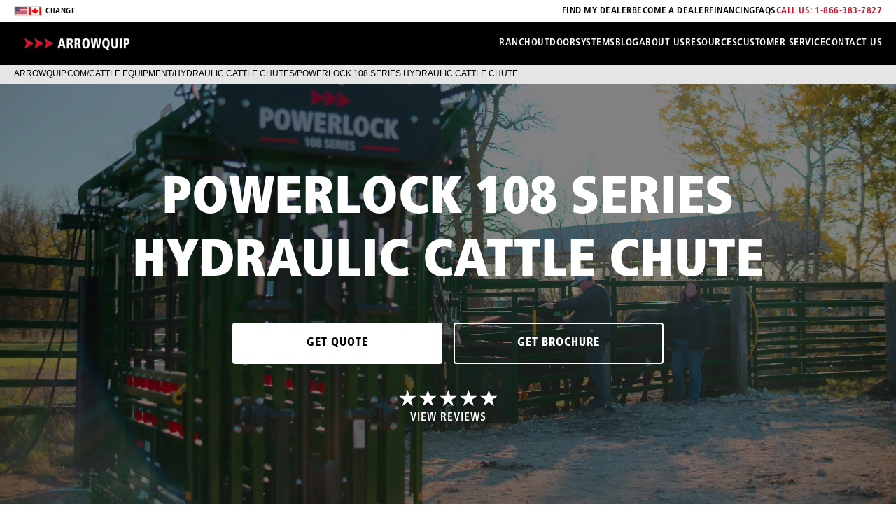

--- FILE ---
content_type: text/html; charset=utf-8
request_url: https://arrowquip.com/cattle-equipment/hydraulic-cattle-squeeze-chutes/hydraulic-cattle-chute
body_size: 22479
content:
<!DOCTYPE html><html lang="en"><head><meta charSet="utf-8"/><meta name="viewport" content="width=device-width, initial-scale=1"/><link rel="preload" as="image" href="https://www.datocms-assets.com/162133/1760387801-usa_flag.jpg"/><link rel="preload" as="image" href="https://www.datocms-assets.com/162133/1760387806-canada_flag.jpg"/><link rel="preload" as="image" href="https://www.datocms-assets.com/162133/1757619053-aq-logo-red-white-horizontal.png"/><link rel="preload" as="image" href="https://www.datocms-assets.com/162133/1758305690-powerlock-108-hydraulic-squeeze-chute-with-palpation-cage-main.jpg"/><link rel="preload" as="image" href="https://www.datocms-assets.com/162133/1758812485-powerlock-108-cow-held-with-cattle-restrainer-bar.jpg"/><link rel="preload" as="image" href="https://www.datocms-assets.com/162133/1760121575-powerlock-108-hydraulic-squeeze-chute-operation.jpg"/><link rel="preload" as="image" href="https://www.datocms-assets.com/162133/1760120836-powerlock-108-hydraulic-squeeze-chute-3e-light-view-from-alley-through-front-of-chute.jpg"/><link rel="preload" as="image" href="https://www.datocms-assets.com/162133/1760022816-infinity-floor-cattle-hooves-grip.jpg"/><link rel="preload" as="image" href="/assets/whiteArrow.png"/><link rel="preload" as="image" href="/assets/whiteDown.png"/><link rel="stylesheet" href="/_next/static/css/c0f3ef3a2674f05d.css" data-precedence="next"/><link rel="stylesheet" href="/_next/static/css/322f8695485f8268.css" data-precedence="next"/><link rel="stylesheet" href="/_next/static/css/ef36232467c6020c.css" data-precedence="next"/><link rel="stylesheet" href="/_next/static/css/7f3941ce480988de.css" data-precedence="next"/><link rel="stylesheet" href="/_next/static/css/2cb6f9b645cb3b46.css" data-precedence="next"/><link rel="stylesheet" href="/_next/static/css/072650b55297432c.css" data-precedence="next"/><link rel="preload" as="script" fetchPriority="low" href="/_next/static/chunks/webpack-c7e5fdcbdb0e7ca2.js"/><script src="/_next/static/chunks/fd9d1056-67aceefe62c744ae.js" async=""></script><script src="/_next/static/chunks/7023-8a07c4c2b0faf681.js" async=""></script><script src="/_next/static/chunks/main-app-1f8b2b138563c79f.js" async=""></script><script src="/_next/static/chunks/1b1a420f-fa4027b38580da98.js" async=""></script><script src="/_next/static/chunks/5223-b73bd495a2577007.js" async=""></script><script src="/_next/static/chunks/231-3af3d28273a7d9eb.js" async=""></script><script src="/_next/static/chunks/6902-769a38e4be4d31ee.js" async=""></script><script src="/_next/static/chunks/6300-869dc042b17a69e1.js" async=""></script><script src="/_next/static/chunks/1035-3a2e73ec3676f537.js" async=""></script><script src="/_next/static/chunks/8173-db9610edcd61b954.js" async=""></script><script src="/_next/static/chunks/2314-ac9b298fad4474d3.js" async=""></script><script src="/_next/static/chunks/5791-2dd1677b9b9d94de.js" async=""></script><script src="/_next/static/chunks/8766-b1fa2dd20fe04f4e.js" async=""></script><script src="/_next/static/chunks/3262-341be6d3776d9009.js" async=""></script><script src="/_next/static/chunks/app/cattle-equipment/hydraulic-cattle-squeeze-chutes/%5BproductHref%5D/page-e10cd115d0acbf01.js" async=""></script><script src="/_next/static/chunks/app/layout-9b54a2890eeb9166.js" async=""></script><link rel="preload" as="image" href="/assets/single-arrow-black.png"/><link rel="preload" as="image" href="https://www.datocms-assets.com/162133/1760121441-powerlock-108-hydraulic-squeeze-chute-with-cow-side-view.jpg"/><link rel="preload" as="image" href="https://www.datocms-assets.com/162133/1760121575-powerlock-108-hydraulic-sneck-extenders-control.jpg"/><link rel="preload" as="image" href="https://www.datocms-assets.com/162133/1760121575-powerlock-108-hydraulic-swing-arm-switching.jpg"/><link rel="preload" as="image" href="https://www.datocms-assets.com/162133/1760121575-powerlock-108-going-to-brand.jpg"/><link rel="preload" as="image" href="https://www.datocms-assets.com/162133/1760966853-head-holder-add-on-main.jpg"/><link rel="preload" as="image" href="https://www.datocms-assets.com/162133/1766001355-sternum-bar-man-stbr.jpg"/><link rel="preload" as="image" href="https://www.datocms-assets.com/162133/1760726642-calf-restrainer-bar-add-on.jpg"/><link rel="preload" as="image" href="https://www.datocms-assets.com/162133/1760542761-balk-gate-add-on-main-edited.png"/><link rel="preload" as="image" href="https://www.datocms-assets.com/162133/1758222944-chute-wheel-kit-add-on-main.jpg"/><link rel="preload" as="image" href="https://www.datocms-assets.com/162133/1758303252-neck-extenders-out-add-on-main.jpg"/><link rel="preload" as="image" href="https://www.datocms-assets.com/162133/1760648137-single_phase_electric_power_pack.jpg"/><link rel="preload" as="image" href="https://www.datocms-assets.com/162133/1758303327-two_phase_electric_power_pack-2.jpg"/><link rel="preload" as="image" href="https://www.datocms-assets.com/162133/1763996989-hydraulic-tractor-hookup.jpg"/><link rel="preload" as="image" href="https://www.datocms-assets.com/162133/1760458410-10hp-gas-power-pack.jpg"/><link rel="preload" as="image" href="https://www.datocms-assets.com/162133/1760405465-no-image-available-stand-in-image.jpg"/><link rel="preload" as="image" href="https://www.datocms-assets.com/162133/1754405841-aq-white-arrows-icon-1.png"/><title>Powerlock 108 Series Hydraulic Cattle Chute | Arrowquip</title><meta name="description" content="Get exceptional performance and complete access with the Powerlock 108 Series hydraulic cattle chute. A safe, seamless cattle handling experience. "/><meta property="og:title" content="Powerlock 108 Series Hydraulic Cattle Chute | Arrowquip"/><meta property="og:description" content="Get exceptional performance and complete access with the Powerlock 108 Series hydraulic cattle chute. A safe, seamless cattle handling experience. "/><meta property="og:image" content="https://www.datocms-assets.com/162133/1758305690-powerlock-108-hydraulic-squeeze-chute-with-palpation-cage-main.jpg"/><meta property="og:image:alt" content="Powerlock 108 series Hydraulic cattle chute with palpation cage"/><meta name="twitter:card" content="summary_large_image"/><meta name="twitter:title" content="Powerlock 108 Series Hydraulic Cattle Chute | Arrowquip"/><meta name="twitter:description" content="Get exceptional performance and complete access with the Powerlock 108 Series hydraulic cattle chute. A safe, seamless cattle handling experience. "/><meta name="twitter:image" content="https://www.datocms-assets.com/162133/1758305690-powerlock-108-hydraulic-squeeze-chute-with-palpation-cage-main.jpg"/><link rel="icon" href="/favicon.ico" type="image/x-icon" sizes="16x16"/><meta name="next-size-adjust"/><script src="/_next/static/chunks/polyfills-78c92fac7aa8fdd8.js" noModule=""></script></head><body class="__className_2fad4c"><noscript><iframe src="https://www.googletagmanager.com/ns.html?id=GTM-NMCHXVX" height="0" width="0" style="display:none;visibility:hidden"></iframe></noscript><nav class="page_navbar__P54cV"><div class="page_utilityBar___SLSP"><div class="page_utilityLeft__CkWSK"><a href="/choose-country-region" class="page_countryFlags__g6owk"><img src="https://www.datocms-assets.com/162133/1760387801-usa_flag.jpg" alt="USA Flag" class="page_flag__MNBEL" width="20" height="14"/><img src="https://www.datocms-assets.com/162133/1760387806-canada_flag.jpg" alt="Canada Flag" class="page_flag__MNBEL" width="20" height="14"/><span class="page_changeText__WljN1">CHANGE</span></a></div><div class="page_utilityRight__QYXoZ"><a href="/find-dealer">FIND MY DEALER</a><a href="/become-dealer">BECOME A DEALER</a><a href="/financing">FINANCING</a><a href="/faqs">FAQS</a><a href="tel:1-866-383-7827" data-gtm-button="nav_bar_call_us_desktop" class="page_phoneNumber__udCIO">CALL US: 1-866-383-7827</a></div></div><div class="page_mainNav__jJMdy"><div class="page_navContainer__U8l5i"><div class="page_logo__e8o6_"><img src="https://www.datocms-assets.com/162133/1757619053-aq-logo-red-white-horizontal.png" alt="Arrowquip Logo" class="page_logoImage__8DRyx"/></div><button class="page_mobileMenuToggle__ynTv8 " aria-label="Toggle mobile menu"><span></span><span></span><span></span></button><div class="page_navLinks__bMyOV "><div class="page_navItem__yTvOl"><a href="/cattle-equipment" class="page_navLink__G_hw0 page_desktopOnly__rG7wX">RANCH</a><div class="page_mobileNavWithExpand__68AGx page_mobileOnly__MLJ0E"><a href="/cattle-equipment" class="page_navLink__G_hw0">RANCH</a><button class="page_mobileExpandBtn__h_6K2" aria-label="Expand Ranch menu"><img alt="Expand menu" loading="lazy" width="12" height="12" decoding="async" data-nimg="1" class="page_mobileExpandIcon__lLKmK " style="color:transparent" srcSet="/_next/image?url=%2F_next%2Fstatic%2Fmedia%2FwhiteDown.490e1b7b.png&amp;w=16&amp;q=75 1x, /_next/image?url=%2F_next%2Fstatic%2Fmedia%2FwhiteDown.490e1b7b.png&amp;w=32&amp;q=75 2x" src="/_next/image?url=%2F_next%2Fstatic%2Fmedia%2FwhiteDown.490e1b7b.png&amp;w=32&amp;q=75"/></button></div></div><div class="page_navItem__yTvOl"><a href="/outdoor" class="page_navLink__G_hw0 page_desktopOnly__rG7wX">OUTDOOR</a><div class="page_mobileNavWithExpand__68AGx page_mobileOnly__MLJ0E"><a href="/outdoor" class="page_navLink__G_hw0">OUTDOOR</a><button class="page_mobileExpandBtn__h_6K2" aria-label="Expand Outdoor menu"><img alt="Expand menu" loading="lazy" width="12" height="12" decoding="async" data-nimg="1" class="page_mobileExpandIcon__lLKmK " style="color:transparent" srcSet="/_next/image?url=%2F_next%2Fstatic%2Fmedia%2FwhiteDown.490e1b7b.png&amp;w=16&amp;q=75 1x, /_next/image?url=%2F_next%2Fstatic%2Fmedia%2FwhiteDown.490e1b7b.png&amp;w=32&amp;q=75 2x" src="/_next/image?url=%2F_next%2Fstatic%2Fmedia%2FwhiteDown.490e1b7b.png&amp;w=32&amp;q=75"/></button></div></div><div class="page_navItem__yTvOl"><a href="/cattle-handling" class="page_navLink__G_hw0">SYSTEMS</a></div><div class="page_navItem__yTvOl"><a href="/blog" class="page_navLink__G_hw0 page_desktopOnly__rG7wX">BLOG</a><div class="page_mobileNavWithExpand__68AGx page_mobileOnly__MLJ0E"><a href="/blog" class="page_navLink__G_hw0">BLOG</a><button class="page_mobileExpandBtn__h_6K2" aria-label="Expand Blog menu"><img alt="Expand menu" loading="lazy" width="12" height="12" decoding="async" data-nimg="1" class="page_mobileExpandIcon__lLKmK " style="color:transparent" srcSet="/_next/image?url=%2F_next%2Fstatic%2Fmedia%2FwhiteDown.490e1b7b.png&amp;w=16&amp;q=75 1x, /_next/image?url=%2F_next%2Fstatic%2Fmedia%2FwhiteDown.490e1b7b.png&amp;w=32&amp;q=75 2x" src="/_next/image?url=%2F_next%2Fstatic%2Fmedia%2FwhiteDown.490e1b7b.png&amp;w=32&amp;q=75"/></button></div></div><div class="page_navItem__yTvOl"><a href="/about" class="page_navLink__G_hw0 page_desktopOnly__rG7wX">ABOUT US</a><div class="page_mobileNavWithExpand__68AGx page_mobileOnly__MLJ0E"><a href="/about" class="page_navLink__G_hw0">ABOUT US</a><button class="page_mobileExpandBtn__h_6K2" aria-label="Expand About menu"><img alt="Expand menu" loading="lazy" width="12" height="12" decoding="async" data-nimg="1" class="page_mobileExpandIcon__lLKmK " style="color:transparent" srcSet="/_next/image?url=%2F_next%2Fstatic%2Fmedia%2FwhiteDown.490e1b7b.png&amp;w=16&amp;q=75 1x, /_next/image?url=%2F_next%2Fstatic%2Fmedia%2FwhiteDown.490e1b7b.png&amp;w=32&amp;q=75 2x" src="/_next/image?url=%2F_next%2Fstatic%2Fmedia%2FwhiteDown.490e1b7b.png&amp;w=32&amp;q=75"/></button></div></div><div class="page_navItem__yTvOl"><a href="/resources" class="page_navLink__G_hw0 page_desktopOnly__rG7wX">RESOURCES</a><div class="page_mobileNavWithExpand__68AGx page_mobileOnly__MLJ0E"><a href="/resources" class="page_navLink__G_hw0">RESOURCES</a><button class="page_mobileExpandBtn__h_6K2" aria-label="Expand Resources menu"><img alt="Expand menu" loading="lazy" width="12" height="12" decoding="async" data-nimg="1" class="page_mobileExpandIcon__lLKmK " style="color:transparent" srcSet="/_next/image?url=%2F_next%2Fstatic%2Fmedia%2FwhiteDown.490e1b7b.png&amp;w=16&amp;q=75 1x, /_next/image?url=%2F_next%2Fstatic%2Fmedia%2FwhiteDown.490e1b7b.png&amp;w=32&amp;q=75 2x" src="/_next/image?url=%2F_next%2Fstatic%2Fmedia%2FwhiteDown.490e1b7b.png&amp;w=32&amp;q=75"/></button></div></div><div class="page_navItem__yTvOl"><a href="/customer-service" class="page_navLink__G_hw0 page_desktopOnly__rG7wX">CUSTOMER SERVICE</a><div class="page_mobileNavWithExpand__68AGx page_mobileOnly__MLJ0E"><a href="/customer-service" class="page_navLink__G_hw0">CUSTOMER SERVICE</a><button class="page_mobileExpandBtn__h_6K2" aria-label="Expand Customer Service menu"><img alt="Expand menu" loading="lazy" width="12" height="12" decoding="async" data-nimg="1" class="page_mobileExpandIcon__lLKmK " style="color:transparent" srcSet="/_next/image?url=%2F_next%2Fstatic%2Fmedia%2FwhiteDown.490e1b7b.png&amp;w=16&amp;q=75 1x, /_next/image?url=%2F_next%2Fstatic%2Fmedia%2FwhiteDown.490e1b7b.png&amp;w=32&amp;q=75 2x" src="/_next/image?url=%2F_next%2Fstatic%2Fmedia%2FwhiteDown.490e1b7b.png&amp;w=32&amp;q=75"/></button></div></div><div class="page_navItem__yTvOl"><a href="/contact" class="page_navLink__G_hw0">CONTACT US</a></div><div class="page_mobileUtilityItems__iZnzr"><div class="page_navItem__yTvOl"><a href="/find-dealer" class="page_navLink__G_hw0">FIND MY DEALER</a></div><div class="page_navItem__yTvOl"><a href="/become-dealer" class="page_navLink__G_hw0">BECOME A DEALER</a></div><div class="page_navItem__yTvOl"><a href="/faqs" class="page_navLink__G_hw0">FAQS</a></div><div class="page_navItem__yTvOl"><a href="tel:1-866-383-7827" data-gtm-button="nav_bar_call_us_mobile" class="page_navLink__G_hw0 page_mobilePhoneNumber__1Oqtb">CALL US: 1-866-383-7827</a></div></div></div></div></div></nav><main class="main"><div class="container"><nav class="Breadcrumb_breadcrumb__Q0xQA" aria-label="Breadcrumb"><ol class="Breadcrumb_breadcrumbList__cQGLx"><li class="Breadcrumb_breadcrumbItem__orsMx"><a class="Breadcrumb_breadcrumbLink__VB6ao" href="/">Arrowquip.com</a><span class="Breadcrumb_breadcrumbSeparator__raTxq" aria-hidden="true">/</span></li><li class="Breadcrumb_breadcrumbItem__orsMx"><a class="Breadcrumb_breadcrumbLink__VB6ao" href="/cattle-equipment">Cattle Equipment</a><span class="Breadcrumb_breadcrumbSeparator__raTxq" aria-hidden="true">/</span></li><li class="Breadcrumb_breadcrumbItem__orsMx"><a class="Breadcrumb_breadcrumbLink__VB6ao" href="/cattle-equipment/hydraulic-cattle-squeeze-chutes">Hydraulic Cattle Chutes</a><span class="Breadcrumb_breadcrumbSeparator__raTxq" aria-hidden="true">/</span></li><li class="Breadcrumb_breadcrumbItem__orsMx"><span class="Breadcrumb_breadcrumbCurrent___d2NA" aria-current="page">Powerlock 108 Series Hydraulic Cattle Chute</span></li></ol></nav><div class="page_container__p_Lw8"><div class="HeroProductPage_heroSlideshow__chfKO"><div class="HeroProductPage_slidesContainer__Ju9BH"><div class="HeroProductPage_slide__AjpN7"><video class="HeroProductPage_backgroundVideo__dQvYg" autoPlay="" muted="" loop="" playsInline=""><source src="https://arrowquip-ar.s3.us-east-1.amazonaws.com/arrowquipwebsite/PDPVideos/108+PDP.mp4" type="video/mp4"/>Your browser does not support the video tag.</video><div class="HeroProductPage_overlay___g20E"></div><div class="HeroProductPage_content__mlGoN"><h1 class="HeroProductPage_title__I7CCg">Powerlock 108 Series Hydraulic Cattle Chute</h1><div class="HeroProductPage_buttonContainer__5wt7Z"><a href="#quote" data-gtm-button="get_quote" class="solidButtonWhite">GET QUOTE</a><a href="#brochure" data-gtm-button="get_brochure" class="outlineButtonWhite">GET BROCHURE</a></div><div class="HeroProductPage_reviewSection__Y9IKl"><div class="HeroProductPage_stars__tn2oP"><span class="HeroProductPage_starFilled__RA9TR">★</span><span class="HeroProductPage_starFilled__RA9TR">★</span><span class="HeroProductPage_starFilled__RA9TR">★</span><span class="HeroProductPage_starFilled__RA9TR">★</span><span class="HeroProductPage_starFilled__RA9TR">★</span></div><a href="#reviews" data-gtm-button="view_reviews" class="HeroProductPage_reviewLink__2lZYC">VIEW REVIEWS</a></div></div></div></div></div><div class=""></div><nav class="StickyNav_stickyNav__XLiRn "><div class="StickyNav_navContainer__reQlQ"><div class="StickyNav_desktopNav__xqHWO"><a href="#quote" data-gtm-button="get_quote_sticky_nav" class="StickyNav_quoteButton__gDTzT">GET MY QUOTE</a><div class="StickyNav_rightNavGroup__6BNyk"><div class="StickyNav_navItems__1edAr"><a href="#features" data-gtm-button="sticky_nav_Features" class="StickyNav_navLink__ExmAJ">FEATURES</a><a href="#specs" data-gtm-button="sticky_nav_Specs" class="StickyNav_navLink__ExmAJ">SPECS</a><a href="#images" data-gtm-button="sticky_nav_Images" class="StickyNav_navLink__ExmAJ">IMAGES</a><a href="#addOns" data-gtm-button="sticky_nav_Options" class="StickyNav_navLink__ExmAJ">OPTIONS</a></div><button data-gtm-button="sticky_nav_watch_video" class="StickyNav_videoButton__atBAY"><video class="StickyNav_buttonVideo__SGa6R" autoPlay="" muted="" loop="" playsInline=""><source src="https://arrowquip-ar.s3.us-east-1.amazonaws.com/arrowquipwebsite/PDPVideos/The+General+Feedlot+Quality+Cattle+Chute+Showcase+-+Arrowquip+(720p%2C+h264)+(1)+(online-video-cutter.com).mp4" type="video/mp4"/></video><div class="StickyNav_buttonOverlay__P3wbv"></div><span class="StickyNav_buttonText__nbyJ_">WATCH VIDEO</span></button></div></div><div class="StickyNav_mobileNav__lOnjL"><div class="StickyNav_mobileButtonGroup__u5rnv"><a href="#quote" data-gtm-button="get_quote_sticky_nav" class="StickyNav_mobileQuoteButton__jRzMx">GET MY QUOTE</a><button data-gtm-button="sticky_nav_watch_video" class="StickyNav_mobileVideoButton__hvGDi"><video class="StickyNav_mobileButtonVideo__CMJr_" autoPlay="" muted="" loop="" playsInline=""><source src="https://arrowquip-ar.s3.us-east-1.amazonaws.com/arrowquipwebsite/PDPVideos/The+General+Feedlot+Quality+Cattle+Chute+Showcase+-+Arrowquip+(720p%2C+h264)+(1)+(online-video-cutter.com).mp4" type="video/mp4"/></video><div class="StickyNav_mobileButtonOverlay__V49_D"></div><span class="StickyNav_mobileButtonText__JDHO8">WATCH VIDEO</span></button></div><button class="StickyNav_hamburger__ZxJXe" aria-label="Toggle navigation menu"><span class="StickyNav_hamburgerLine__K6qqJ "></span><span class="StickyNav_hamburgerLine__K6qqJ "></span><span class="StickyNav_hamburgerLine__K6qqJ "></span></button></div><div class="StickyNav_mobileMenu__lkhnQ "><a href="#quote" data-gtm-button="get_quote_sticky_nav" class="StickyNav_mobileNavLink__bYSWE">GET MY QUOTE</a><a href="#features" data-gtm-button="sticky_nav_Features" class="StickyNav_mobileNavLink__bYSWE">FEATURES</a><a href="#specs" data-gtm-button="sticky_nav_Specs" class="StickyNav_mobileNavLink__bYSWE">SPECS</a><a href="#images" data-gtm-button="sticky_nav_Images" class="StickyNav_mobileNavLink__bYSWE">IMAGES</a><a href="#addOns" data-gtm-button="sticky_nav_Options" class="StickyNav_mobileNavLink__bYSWE">OPTIONS</a></div></div></nav><section class="PDPFinancing_container__HuKO7"><div class="PDPFinancing_wrapper__ZAizG"><div class="PDPFinancing_imageContainer__E2Zx1"><img src="https://www.datocms-assets.com/162133/1758305690-powerlock-108-hydraulic-squeeze-chute-with-palpation-cage-main.jpg" alt="Powerlock 108 series Hydraulic cattle chute with palpation cage" class="PDPFinancing_image__WmQHw"/></div><div class="PDPFinancing_content__J2cq9"><h2 class="PDPFinancing_title__XMKUZ">The Hydraulic Chute You Can Depend on For a Safe, Seamless Cattle Handling Experience.</h2><div class="PDPFinancing_paragraph__iDMvH"><p>Built from North American steel and engineered for long-term performance, the Powerlock 108 Series hydraulic cattle chute is the ultimate heavy-duty solution for ranchers who need dependable, high-capacity hydraulic power for large herds and daily cattle work. It delivers the strength, control, and safety you need to handle livestock efficiently.</p><p>The Powerlock 108 Series surpasses the competition. Designed for exceptional performance and durability, you can be certain this chute will save you time and last on your operation for years to come.</p><p>Offering a cattle handling experience like never before, the Powerlock 108 Series cattle chute features six side access panels and full emergency exit doors on both sides, so you can easily treat, brand, or perform other necessary tasks. The 108 Series chute also features an infinite rubber floor to make exiting the chute easier for your cattle. With a swing-out arm loaded with four hydraulic controls, you have maximum maneuverability to <a href="/cattle-equipment/accessories/power-packs">power your chute</a> from any point.</p><p><strong>You need a safe, reliable hydraulic cattle chute. You need the Powerlock 108.</strong></p></div><a href="/financing" data-gtm-button="pdp_get_financing" class="solidButton">Get Financing Information</a></div></div></section><div class="ProductOverview_productOverview__ieXxf"><div class="ProductOverview_header__i812W"><h2 class="ProductOverview_title__QkeTJ">PRODUCT OVERVIEW</h2><p class="ProductOverview_note__k_OBS">*Product appearance and features may differ slightly from what’s shown.</p></div><div class="ProductOverview_container__YA2CR"><div class="ProductOverview_grid__ZijCx"><div class="ProductOverview_item__nQVSr"><div class="ProductOverview_value__Ykx16 ProductOverview_valueMedium__6zDb8">2856 lbs</div><div class="ProductOverview_label__pIw_o">WEIGHT</div><div class="ProductOverview_sublabel__HOogO">(lbs)</div></div><div class="ProductOverview_item__nQVSr ProductOverview_itemBordered__WvPGk"><div class="ProductOverview_value__Ykx16 ProductOverview_valueMedium__6zDb8">99&quot; x 101&quot; x 145&quot;-173&quot;</div><div><div class="ProductOverview_label__pIw_o">DIMENSIONS</div><div class="ProductOverview_sublabel__HOogO">(w x h x l)</div></div></div><div class="ProductOverview_item__nQVSr"><div class="ProductOverview_value__Ykx16 ProductOverview_valueMedium__6zDb8">15 Year</div><div class="ProductOverview_label__pIw_o">WARRANTY</div></div></div><div class="ProductOverview_divider__qj6hr"></div><div class="ProductOverview_grid__ZijCx"><div class="ProductOverview_item__nQVSr"><div class="ProductOverview_value__Ykx16">1080</div><div class="ProductOverview_label__pIw_o">PRODUCT CODE</div></div><div class="ProductOverview_item__nQVSr ProductOverview_itemBordered__WvPGk"><div class="ProductOverview_value__Ykx16">1</div><div class="ProductOverview_label__pIw_o">MODEL(S) AVAILABLE</div></div><div class="ProductOverview_item__nQVSr"><div class="ProductOverview_value__Ykx16">12</div><div class="ProductOverview_label__pIw_o">ADD-ON(S) AVAILABLE</div><a href="#addOns" data-gtm-button="pdp_view_add_ons" class="ProductOverview_button__8VrTK">VIEW PRODUCT ADD-ONS</a></div></div></div></div><div class="MidPageHero_midPageHero____2N8"><div class="MidPageHero_slidesContainer__iWnhs"><div class="MidPageHero_slide__nbL0_"><div class="MidPageHero_backgroundImage__X8SFV" style="background-image:url(https://www.datocms-assets.com/162133/1760121575-powerlock-108-hydraulic-sneck-extenders-control.jpg)"></div><div class="MidPageHero_overlay__ypUnK"></div><div class="MidPageHero_content__7HfRe"><h2 class="MidPageHero_title__s8QQF">Watch the Powerlock 108 Series in action</h2><div class="MidPageHero_buttonContainer__GQeEw"><button data-gtm-button="midpagehero_watch_video" class="solidButtonWhite">WATCH NOW</button></div></div></div></div></div><div class="ProductFeatures_productFeatures__fNjdn" id="features"><div class="ProductFeatures_header__H9Ndv"><h2 class="ProductFeatures_title__jZDra">Powerlock 108 Features</h2></div><div class="ProductFeatures_featuresContainer__WbhHQ"><div class="ProductFeatures_featuresSlider__1okR9" style="transform:translateX(-0%);width:200%"><div class="ProductFeatures_slideGroup__9Wh_X"><div class="ProductFeatures_featureCard__t7_TE"><div class="ProductFeatures_imageContainer__56zjS"><img src="https://www.datocms-assets.com/162133/1758812485-powerlock-108-cow-held-with-cattle-restrainer-bar.jpg" alt="Brown cow being held in place with calf restrainer bar and head gate in Powerlock 108 series hydraulic cattle chute" class="ProductFeatures_featureImage__WvkuZ"/></div><div class="ProductFeatures_featureContent__qiF0q"><h3 class="ProductFeatures_featureTitle__aPG27">Top-Tier Cattle Access</h3><div class="ProductFeatures_featureDivider__gWhtv"></div><div class="ProductFeatures_featureParagraph__CQzWN"><p>With 3 access panels on each side, full emergency exit doors, and a palpation cage, you can have unbeatable access for your cattle at any point through the chute. Featuring two bottom swing-out gates, you can also easily access cattle’s hooves for trimming or treating purposes.</p></div></div></div><div class="ProductFeatures_featureCard__t7_TE"><div class="ProductFeatures_imageContainer__56zjS"><img src="https://www.datocms-assets.com/162133/1760121575-powerlock-108-hydraulic-squeeze-chute-operation.jpg" alt="Woman rancher using hydraulic controls on pivoting arm to control Powerlock 108 hydraulic cattle chute with black cow" class="ProductFeatures_featureImage__WvkuZ"/></div><div class="ProductFeatures_featureContent__qiF0q"><h3 class="ProductFeatures_featureTitle__aPG27">Increased Power, Simplified Cattle Handling</h3><div class="ProductFeatures_featureDivider__gWhtv"></div><div class="ProductFeatures_featureParagraph__CQzWN"><p>Experience control like never before with the Arrowlock 108 Series hydraulic cattle chute. Improved hydraulic connections and cylinders allow for fast response times so you can catch cattle no matter their temperament.</p></div></div></div><div class="ProductFeatures_featureCard__t7_TE"><div class="ProductFeatures_imageContainer__56zjS"><img src="https://www.datocms-assets.com/162133/1760120836-powerlock-108-hydraulic-squeeze-chute-3e-light-view-from-alley-through-front-of-chute.jpg" alt="3E concept showing light through barred head gate to guide cattle through Powerlock 108 hydraulic cattle chute" class="ProductFeatures_featureImage__WvkuZ"/></div><div class="ProductFeatures_featureContent__qiF0q"><h3 class="ProductFeatures_featureTitle__aPG27">3E Cattle Equipment Technology</h3><div class="ProductFeatures_featureDivider__gWhtv"></div><div class="ProductFeatures_featureParagraph__CQzWN"><p>With 3E technology in both the Head Gate and Rolling Alley Gate, your cattle will flow right through the chute. The barred design lets cattle see light, drawing them into the chute with minimal handler intervention so you can speed up your process and save time for other important tasks.</p></div></div></div></div><div class="ProductFeatures_slideGroup__9Wh_X"><div class="ProductFeatures_featureCard__t7_TE"><div class="ProductFeatures_imageContainer__56zjS"><img src="https://www.datocms-assets.com/162133/1760022816-infinity-floor-cattle-hooves-grip.jpg" alt="Black cow&#x27;s hooves have excellent traction on true heavy-duty infinity rubber floor" class="ProductFeatures_featureImage__WvkuZ"/></div><div class="ProductFeatures_featureContent__qiF0q"><h3 class="ProductFeatures_featureTitle__aPG27">Silent Cattle Handling Made Possible</h3><div class="ProductFeatures_featureDivider__gWhtv"></div><div class="ProductFeatures_featureParagraph__CQzWN"><p>Cattle handling doesn’t need to cause anxiety for you or your cattle. The Arrowlock 108 Series hydraulic chute offers top of the line care with quiet points placed strategically throughout the equipment, so your cattle move calmly through the chute.</p></div></div></div></div></div><button class="ProductFeatures_navButton__a8aMH ProductFeatures_prevButton__Wctuy" disabled="" aria-label="Previous features"><img src="/assets/whiteArrow.png" alt="Previous" class="ProductFeatures_arrowIcon__E9HjV"/></button><button class="ProductFeatures_navButton__a8aMH ProductFeatures_nextButton__6Zkwo" aria-label="Next features"><img src="/assets/whiteArrow.png" alt="Next" class="ProductFeatures_arrowIconRight__1l5gu"/></button></div><div class="ProductFeatures_indicators__irbU1"><button class="ProductFeatures_indicator__MKoK8 ProductFeatures_active__16k8F" aria-label="Go to slide 1"></button><button class="ProductFeatures_indicator__MKoK8 " aria-label="Go to slide 2"></button></div></div><div class="PDPSpecs_pdpSpecs__k_VIF" id="specs"><div class="PDPSpecs_header___9aZv"><h2 class="PDPSpecs_title___6O3n">Powerlock 108 Specifications</h2><div class="PDPSpecs_tabNavigation__nsnTc "><button class="PDPSpecs_tab__Cw7Mu PDPSpecs_tabActive__n3ynn">Warranty<img src="/assets/whiteDown.png" alt="Expanded" class="PDPSpecs_tabArrow__KJuKC"/></button><button class="PDPSpecs_tab__Cw7Mu ">Squeeze Range &amp; Control<img src="/assets/single-arrow-black.png" alt="Collapsed" class="PDPSpecs_tabArrow__KJuKC"/></button><button class="PDPSpecs_tab__Cw7Mu ">Access &amp; Safety<img src="/assets/single-arrow-black.png" alt="Collapsed" class="PDPSpecs_tabArrow__KJuKC"/></button><button class="PDPSpecs_tab__Cw7Mu ">Design &amp; Flooring<img src="/assets/single-arrow-black.png" alt="Collapsed" class="PDPSpecs_tabArrow__KJuKC"/></button></div></div><div class="PDPSpecs_contentArea__IpbQf"><div class="PDPSpecs_contentContainer__jy6y9"><div class="PDPSpecs_imagesSection__WooMs"><div class="PDPSpecs_imageContainer__MpwVC"><img src="https://www.datocms-assets.com/162133/1760121441-powerlock-108-hydraulic-squeeze-chute-with-cow-side-view.jpg" alt="Brown cow immobilized in Powerlock 108 Hydraulic cattle chute" class="PDPSpecs_specImage__u5f6x"/></div></div><div class="PDPSpecs_textContent__B0WTE"><div class="PDPSpecs_specContent__IWW3o"><h3 class="PDPSpecs_specTitle__5YpZ4">Ultimate Power, Industry Leading Protection</h3><div class="PDPSpecs_specParagraph__zu87n"><p>The Powerlock 108 Series is built for the operations that demand more, and is backed by the industry’s longest hydraulic <a href="/customer-service/warranty">cattle chute warranty</a> so you get lasting confidence with every squeeze.</p><ul><li><p>15-Year Warranty</p></li><li><p>Lifetime guarantee on rump fingers</p></li><li><p>Lifetime guarantee on true rubber floor</p></li></ul></div></div></div></div></div></div><div class="PDPImageGallery_imageGallery__zLz42" id="images"><h2 class="PDPImageGallery_title__RAq_M">Powerlock 108 Series Images</h2><div class="PDPImageGallery_mobileGrid__mBcyK"><div class="PDPImageGallery_mobileImageContainer__HGYNB"><img src="https://www.datocms-assets.com/162133/1760121575-powerlock-108-hydraulic-sneck-extenders-control.jpg" alt="rancher using hydraulic control on pivot arm of Powerlock 108 series hydraulic cattle chute with brown cow in head gate" class="PDPImageGallery_mobileGalleryImage__5Lz2W"/></div><div class="PDPImageGallery_mobileImageContainer__HGYNB"><img src="https://www.datocms-assets.com/162133/1760121575-powerlock-108-hydraulic-swing-arm-switching.jpg" alt="rancher using pivoting control arm on Powerlock 108 series hydraulic cattle chute to work on both sides" class="PDPImageGallery_mobileGalleryImage__5Lz2W"/></div><div class="PDPImageGallery_mobileImageContainer__HGYNB"><img src="https://www.datocms-assets.com/162133/1760121575-powerlock-108-going-to-brand.jpg" alt="Rancher giving black cow injection through safe needle access area on Powerlock 108 hydraulic cattle chute" class="PDPImageGallery_mobileGalleryImage__5Lz2W"/></div><div class="PDPImageGallery_mobileImageContainer__HGYNB"><img src="https://www.datocms-assets.com/162133/1760121575-powerlock-108-hydraulic-squeeze-chute-operation.jpg" alt="Woman rancher using hydraulic controls on pivoting arm to control Powerlock 108 hydraulic cattle chute with black cow" class="PDPImageGallery_mobileGalleryImage__5Lz2W"/></div></div><div style="display:none"><div class="container grid grid-cols-3 gap-2 mx-auto _lightboxjs_jnkk7_1"></div></div></div><div class="PDPAddon_productFeatures__Z_YS7" id="addOns"><div class="PDPAddon_header___9v2O"><h2 class="PDPAddon_title__fNLi_">Powerlock 108 Hydraulic Chute Add-Ons</h2><div class="PDPAddon_headerParagraph__9ku_i"><p>Customize your chute with add-ons designed to enhance functionality, improve safety, and better suit the needs of your operation.</p></div></div><div class="PDPAddon_featuresContainer__NMmEr"><div class="PDPAddon_featuresSlider__dQ0s7" style="transform:translateX(-0%);width:400%"><div class="PDPAddon_slideGroup__wvD3Y"><div class="PDPAddon_featureCard__mDlB_"><div class="PDPAddon_imageContainer__O00tL"><img src="https://www.datocms-assets.com/162133/1760966853-head-holder-add-on-main.jpg" alt="Cattle head holder to hold cattle while in chute" class="PDPAddon_featureImage__XdOW9"/></div><div class="PDPAddon_featureContent__d4_Mk"><h3 class="PDPAddon_featureTitle__5ZOJT">Fourth-Generation Cattle Head Holder</h3><div class="PDPAddon_featureDivider__HhsyD"></div><div class="PDPAddon_featureParagraph__wQaFm"><p>This cattle head holder easily attaches to your head gate and clamps around cattle’s neck so you can safely treat your cattle up-close, simplifying any necessary procedures.</p></div></div></div><div class="PDPAddon_featureCard__mDlB_"><div class="PDPAddon_imageContainer__O00tL"><img src="https://www.datocms-assets.com/162133/1766001355-sternum-bar-man-stbr.jpg" alt="Sternum bar supports cattle in a squeeze chute from dropping down" class="PDPAddon_featureImage__XdOW9"/></div><div class="PDPAddon_featureContent__d4_Mk"><h3 class="PDPAddon_featureTitle__5ZOJT">Sternum Bar</h3><div class="PDPAddon_featureDivider__HhsyD"></div><div class="PDPAddon_featureParagraph__wQaFm"><p>The Sternum Bar supports the sternum and prevents cattle from laying down. Arrowquip’s sternum bar comes sheeted to reduce hoof traps and can be installed or removed easily with two bolts.</p></div></div></div><div class="PDPAddon_featureCard__mDlB_"><div class="PDPAddon_imageContainer__O00tL"><img src="https://www.datocms-assets.com/162133/1760726642-calf-restrainer-bar-add-on.jpg" alt="Calf Restrainer Bar to secure young or active cattle in cattle chute" class="PDPAddon_featureImage__XdOW9"/></div><div class="PDPAddon_featureContent__d4_Mk"><h3 class="PDPAddon_featureTitle__5ZOJT">Calf Restrainer Bar</h3><div class="PDPAddon_featureDivider__HhsyD"></div><div class="PDPAddon_featureParagraph__wQaFm"><p>The Calf Restrainer Bar keeps your cattle safely contained when both side doors are opened. This simple and effective option can be adjusted to accommodate cattle of different sizes and is installed with just two bolts.</p></div></div></div></div><div class="PDPAddon_slideGroup__wvD3Y"><div class="PDPAddon_featureCard__mDlB_"><div class="PDPAddon_imageContainer__O00tL"><img src="https://www.datocms-assets.com/162133/1760542761-balk-gate-add-on-main-edited.png" alt="Cattle balk gate stops cattle from slipping past head gate without being fully caught" class="PDPAddon_featureImage__XdOW9"/></div><div class="PDPAddon_featureContent__d4_Mk"><h3 class="PDPAddon_featureTitle__5ZOJT">Cattle Balk Gate</h3><div class="PDPAddon_featureDivider__HhsyD"></div><div class="PDPAddon_featureParagraph__wQaFm"><p>Even if you miss catching your livestock in the head gate, you can still be sure they won’t escape with the Arrowquip Balk Gate. This will help create a controlled environment so you can treat your cattle with ease. Lug posts included to mount to chute.</p></div></div></div><div class="PDPAddon_featureCard__mDlB_"><div class="PDPAddon_imageContainer__O00tL"><img src="https://www.datocms-assets.com/162133/1758222944-chute-wheel-kit-add-on-main.jpg" alt="Portable cattle chute wheel kit parts including tires, hitch, and jacks for transport setup" class="PDPAddon_featureImage__XdOW9"/></div><div class="PDPAddon_featureContent__d4_Mk"><h3 class="PDPAddon_featureTitle__5ZOJT">Wheel Kit</h3><div class="PDPAddon_featureDivider__HhsyD"></div><div class="PDPAddon_featureParagraph__wQaFm"><p>Make your chute portable in no time with a wheel kit. You’ll be hitting the road in no time with a quick and easy installation, because we know how precious your time is.</p></div></div></div><div class="PDPAddon_featureCard__mDlB_"><div class="PDPAddon_imageContainer__O00tL"><img src="https://www.datocms-assets.com/162133/1758303252-neck-extenders-out-add-on-main.jpg" alt="Hydraulic neck extenders on cattle chute for extending and securing cow neck safely" class="PDPAddon_featureImage__XdOW9"/></div><div class="PDPAddon_featureContent__d4_Mk"><h3 class="PDPAddon_featureTitle__5ZOJT">Hydraulic Neck Extenders</h3><div class="PDPAddon_featureDivider__HhsyD"></div><div class="PDPAddon_featureParagraph__wQaFm"><p>Without interfering with your catch, <a href="/cattle-equipment/accessories/neck-extenders">neck extenders</a> gently stretch the animal’s neck forward to keep them stationary, making tagging and treating safer, faster and easier than ever before, so there&#x27;s no need to worry about hazards.</p></div></div></div></div><div class="PDPAddon_slideGroup__wvD3Y"><div class="PDPAddon_featureCard__mDlB_"><div class="PDPAddon_imageContainer__O00tL"><img src="https://www.datocms-assets.com/162133/1760648137-single_phase_electric_power_pack.jpg" alt="Hydraulic power pack 7.5 HP single-phase unit to power cattle chute" class="PDPAddon_featureImage__XdOW9"/></div><div class="PDPAddon_featureContent__d4_Mk"><h3 class="PDPAddon_featureTitle__5ZOJT">7.5HP Single Phase Low-Flow Stealth</h3><div class="PDPAddon_featureDivider__HhsyD"></div><div class="PDPAddon_featureParagraph__wQaFm"><p>Reliable power anywhere, anytime, this Electric Power Pack has an operating pressure of 1200 PSI, a 15-gallon tank, and runs at 9.5 GPM.</p></div></div></div><div class="PDPAddon_featureCard__mDlB_"><div class="PDPAddon_imageContainer__O00tL"><img src="https://www.datocms-assets.com/162133/1758303327-two_phase_electric_power_pack-2.jpg" alt="7.5 HP Three Phase Power Pack" class="PDPAddon_featureImage__XdOW9"/></div><div class="PDPAddon_featureContent__d4_Mk"><h3 class="PDPAddon_featureTitle__5ZOJT">7.5HP Three Phase Low-Flow Stealth</h3><div class="PDPAddon_featureDivider__HhsyD"></div><div class="PDPAddon_featureParagraph__wQaFm"><p>Virtually silent, this Three-Phase Stealth Electric Power Pack operates at 208V, 230V, and 440V and features 1200 PSI, a 15-gallon tank, and runs at 9.5 GPM.</p></div></div></div><div class="PDPAddon_featureCard__mDlB_"><div class="PDPAddon_imageContainer__O00tL"><img src="https://www.datocms-assets.com/162133/1763996989-hydraulic-tractor-hookup.jpg" alt="Tractor hookup power for hydraulic cattle chute" class="PDPAddon_featureImage__XdOW9"/></div><div class="PDPAddon_featureContent__d4_Mk"><h3 class="PDPAddon_featureTitle__5ZOJT">Tractor Hydraulic Hook-Up</h3><div class="PDPAddon_featureDivider__HhsyD"></div><div class="PDPAddon_featureParagraph__wQaFm"><p>Enables you to power the squeeze chute from the hydraulics on a tractor or other hydraulic equipment.</p></div></div></div></div><div class="PDPAddon_slideGroup__wvD3Y"><div class="PDPAddon_featureCard__mDlB_"><div class="PDPAddon_imageContainer__O00tL"><img src="https://www.datocms-assets.com/162133/1760458410-10hp-gas-power-pack.jpg" alt="10HP Gas Power Pack" class="PDPAddon_featureImage__XdOW9"/></div><div class="PDPAddon_featureContent__d4_Mk"><h3 class="PDPAddon_featureTitle__5ZOJT">10HP Gas Power Pack</h3><div class="PDPAddon_featureDivider__HhsyD"></div><div class="PDPAddon_featureParagraph__wQaFm"><p>This gas power pack provides reliable power anywhere, anytime. It has an operating pressure of 1200 PSI, a 15-gallon tank, and a running speed of 9 GPM.</p></div></div></div><div class="PDPAddon_featureCard__mDlB_"><div class="PDPAddon_imageContainer__O00tL"><img src="https://www.datocms-assets.com/162133/1760405465-no-image-available-stand-in-image.jpg" alt="Power Beyond Kit" class="PDPAddon_featureImage__XdOW9"/></div><div class="PDPAddon_featureContent__d4_Mk"><h3 class="PDPAddon_featureTitle__5ZOJT">Power Beyond Kit</h3><div class="PDPAddon_featureDivider__HhsyD"></div><div class="PDPAddon_featureParagraph__wQaFm"><p>Allows you to run other hydraulic gates in your system without leaving the chute side.</p></div></div></div></div></div><button class="PDPAddon_navButton__6_Lle PDPAddon_prevButton__2m_W_" disabled="" aria-label="Previous features"><img src="/assets/whiteArrow.png" alt="Previous" class="PDPAddon_arrowIcon__3M3_i"/></button><button class="PDPAddon_navButton__6_Lle PDPAddon_nextButton__C_Wbk" aria-label="Next features"><img src="/assets/whiteArrow.png" alt="Next" class="PDPAddon_arrowIconRight__JPh_W"/></button><div class="PDPAddon_indicators__oLHkf"><button class="PDPAddon_indicator__EttGW PDPAddon_active__GQs4M" aria-label="Go to slide 1"></button><button class="PDPAddon_indicator__EttGW " aria-label="Go to slide 2"></button><button class="PDPAddon_indicator__EttGW " aria-label="Go to slide 3"></button><button class="PDPAddon_indicator__EttGW " aria-label="Go to slide 4"></button></div></div><div class="PDPAddon_buttonContainer__HqSl_"><a href="/cattle-equipment/accessories" data-gtm-button="pdp_view_accessories" class="outlineButtonWhite">VIEW ALL ACCESSORIES</a></div></div><div class="PDPQuoteForm_container__G1Vzc" id="quote"><div class="PDPQuoteForm_formSection__vcN_t" id="brochure"><div class="PDPQuoteForm_formContent__ZH4lV"><h3 class="PDPQuoteForm_title__VKuR0">Interested in the Powerlock 108 Series Hydraulic Cattle Chute?</h3><div class="PDPQuoteForm_subtitle__5B_bl"><p>Get a quote on the  Powerlock 108 Series Hydraulic Cattle Chute by filling out the form below, and our team will be in touch with you soon.</p></div><form class="PDPQuoteForm_form__Rx7m7" id="pdpQuoteForm"><div class="PDPQuoteForm_formGrid__BGT_a"><div class="PDPQuoteForm_inputGroup__nsO5m"><label for="firstName" class="PDPQuoteForm_label__ullMw">First Name*</label><input type="text" id="firstName" class="PDPQuoteForm_input__l71T5 " required="" name="firstName" value=""/></div><div class="PDPQuoteForm_inputGroup__nsO5m"><label for="lastName" class="PDPQuoteForm_label__ullMw">Last Name*</label><input type="text" id="lastName" class="PDPQuoteForm_input__l71T5 " required="" name="lastName" value=""/></div><div class="PDPQuoteForm_inputGroup__nsO5m"><label for="email" class="PDPQuoteForm_label__ullMw">Email Address*</label><input type="email" id="email" class="PDPQuoteForm_input__l71T5 " required="" name="email" value=""/></div><div class="PDPQuoteForm_inputGroup__nsO5m"><label for="phone" class="PDPQuoteForm_label__ullMw">Phone Number*</label><input type="tel" id="phone" class="PDPQuoteForm_input__l71T5 " required="" name="phone" value=""/></div><div class="PDPQuoteForm_inputGroup__nsO5m"><label for="state" class="PDPQuoteForm_label__ullMw">State/Province*</label><select id="state" name="state" class="PDPQuoteForm_input__l71T5 " required=""><option value="" selected="">Select state or province</option><option value="Alabama">Alabama</option><option value="Alaska">Alaska</option><option value="Arizona">Arizona</option><option value="Arkansas">Arkansas</option><option value="California">California</option><option value="Colorado">Colorado</option><option value="Connecticut">Connecticut</option><option value="Delaware">Delaware</option><option value="Florida">Florida</option><option value="Georgia">Georgia</option><option value="Hawaii">Hawaii</option><option value="Idaho">Idaho</option><option value="Illinois">Illinois</option><option value="Indiana">Indiana</option><option value="Iowa">Iowa</option><option value="Kansas">Kansas</option><option value="Kentucky">Kentucky</option><option value="Louisiana">Louisiana</option><option value="Maine">Maine</option><option value="Maryland">Maryland</option><option value="Massachusetts">Massachusetts</option><option value="Michigan">Michigan</option><option value="Minnesota">Minnesota</option><option value="Mississippi">Mississippi</option><option value="Missouri">Missouri</option><option value="Montana">Montana</option><option value="Nebraska">Nebraska</option><option value="Nevada">Nevada</option><option value="New Hampshire">New Hampshire</option><option value="New Jersey">New Jersey</option><option value="New Mexico">New Mexico</option><option value="New York">New York</option><option value="North Carolina">North Carolina</option><option value="North Dakota">North Dakota</option><option value="Ohio">Ohio</option><option value="Oklahoma">Oklahoma</option><option value="Oregon">Oregon</option><option value="Pennsylvania">Pennsylvania</option><option value="Rhode Island">Rhode Island</option><option value="South Carolina">South Carolina</option><option value="South Dakota">South Dakota</option><option value="Tennessee">Tennessee</option><option value="Texas">Texas</option><option value="Utah">Utah</option><option value="Vermont">Vermont</option><option value="Virginia">Virginia</option><option value="Washington">Washington</option><option value="West Virginia">West Virginia</option><option value="Wisconsin">Wisconsin</option><option value="Wyoming">Wyoming</option><option value="Alberta">Alberta</option><option value="British Columbia">British Columbia</option><option value="Manitoba">Manitoba</option><option value="New Brunswick">New Brunswick</option><option value="Newfoundland and Labrador">Newfoundland and Labrador</option><option value="Northwest Territories">Northwest Territories</option><option value="Nova Scotia">Nova Scotia</option><option value="Nunavut">Nunavut</option><option value="Ontario">Ontario</option><option value="Prince Edward Island">Prince Edward Island</option><option value="Quebec">Quebec</option><option value="Saskatchewan">Saskatchewan</option><option value="Yukon">Yukon</option></select></div><div class="PDPQuoteForm_inputGroup__nsO5m"><label for="zipCode" class="PDPQuoteForm_label__ullMw">Zip Code*</label><input type="text" id="zipCode" class="PDPQuoteForm_input__l71T5 " required="" name="zipCode" value=""/></div></div><div class="PDPQuoteForm_checkboxGroup__pOleT"><label class="PDPQuoteForm_checkboxLabel__tPZhS"><input type="checkbox" class="PDPQuoteForm_checkbox__ox1uT" name="requestBrochure"/><span class="PDPQuoteForm_checkboxText___JEgh">I would like to receive a product brochure</span></label></div><div class="PDPQuoteForm_checkboxGroup__pOleT"><label class="PDPQuoteForm_checkboxLabel__tPZhS"><input type="checkbox" class="PDPQuoteForm_checkbox__ox1uT" name="agreement"/><span class="PDPQuoteForm_checkboxText___JEgh">By providing a telephone number and submitting this form you are consenting to be contacted by SMS text message by Arrowquip about upcoming local events and sales collateral . Message &amp; data rates may apply. You can reply STOP to opt-out of further messaging. You may opt-out by replying STOP or ask for more information by replying HELP. Message frequency varies. Message and data rates may apply. You may review our<!-- --> <a href="/privacy-policy" target="_blank" rel="noopener noreferrer">Privacy Policy</a> <!-- -->to learn how your data is used.</span></label></div><div class="submitButtonContainerQuote"><button type="submit" data-gtm-button="pdp_submit_quote" class="solidButton ">SUBMIT</button></div><input type="hidden" name="pdpquotecloudamp"/></form></div></div></div><section class="FAQSection_faqSection__GjpV_"><div class="FAQSection_container__LnUyh"><h2 class="FAQSection_title__YaQLv">FREQUENTLY ASKED QUESTIONS</h2><div class="FAQSection_faqList__vecIM"><div class="FAQSection_faqItem__mw8_k"><button class="FAQSection_questionButton__7Naut" aria-expanded="false"><span class="FAQSection_question__ot_jX">Is a hydraulic squeeze chute worth the investment? </span><img src="/assets/single-arrow-black.png" alt="Expand" class="FAQSection_icon__PKHdm "/></button><div class="FAQSection_answerContainer__gzr85 "><div class="FAQSection_answer__B4RQ2"><p>For operations with larger herds, the time savings, reduced labor, and improved cattle flow typically justify the investment.</p></div></div></div><div class="FAQSection_faqItem__mw8_k"><button class="FAQSection_questionButton__7Naut" aria-expanded="false"><span class="FAQSection_question__ot_jX">What should the PSI on my hydraulic cattle chute be set at?</span><img src="/assets/single-arrow-black.png" alt="Expand" class="FAQSection_icon__PKHdm "/></button><div class="FAQSection_answerContainer__gzr85 "><div class="FAQSection_answer__B4RQ2"><p>The PSI should be set between 750 and 1000, however, 900 PSI is the sweet spot. </p></div></div></div><div class="FAQSection_faqItem__mw8_k"><button class="FAQSection_questionButton__7Naut" aria-expanded="false"><span class="FAQSection_question__ot_jX">Can I run the hydraulics on the Powerlock 108 Series with my tractor?</span><img src="/assets/single-arrow-black.png" alt="Expand" class="FAQSection_icon__PKHdm "/></button><div class="FAQSection_answerContainer__gzr85 "><div class="FAQSection_answer__B4RQ2"><p>Yes, with the addition of our <a href="/cattle-equipment/accessories/tractor-hydraulic-hook-up">Tractor Hydraulic Hook-Up</a>, you can run the hydraulics on your chute directly from your tractor.</p></div></div></div></div><div class="FAQSection_buttonContainer__KI6if"><a href="/faqs" data-gtm-button="faq_view_all" class="solidButton">VIEW ALL FAQS</a><a href="/contact" data-gtm-button="faq_contact_us" class="outlineButton">CONTACT US</a></div></div></section><div class="PDPTestimonial_productFeatures__kLbz4" id="addOns"><div class="PDPTestimonial_header__b559w"><h2 class="PDPTestimonial_title__lwzh3">Testimonials</h2></div><div class="PDPTestimonial_featuresContainer__qdvkl"><div class="PDPTestimonial_featuresSlider__0_dro" style="transform:translateX(-0%);width:100%"><div class="PDPTestimonial_slideGroup__lWAv6"><div class="PDPTestimonial_featureCard__iYiGv"><div class="PDPTestimonial_featureContent__pBpRi"><div class="PDPTestimonial_featureParagraph__oYrWh"><p>Safety is the #1 feature of any quality cattle handling facility especially in a squeeze chute. Our Arrowquip Powerlock 108 checks all the boxes when looking at safety and easy access for the cattle and the handler. Best equipment addition to our facility in 30 years.</p></div><p class="PDPTestimonial_featureTitle__zI2HE">Greg Montgomery | Rancher</p><p class="PDPTestimonial_featureProduct__pJA5s">Powerlock 108 Series</p></div></div></div></div></div></div></div><div class="TripleSplitImageSection_splitContainer__8Zull"><a href="/contact" class="TripleSplitImageSection_section__lT7gZ"><div class="TripleSplitImageSection_sectionContent__YprXu" style="background-image:url(https://www.datocms-assets.com/162133/1760127943-contact-arrowquip.jpg)"><div class="TripleSplitImageSection_overlay__p_RXt"></div><div class="TripleSplitImageSection_textContent__5_kpK"><h2 class="TripleSplitImageSection_title__v8rdt">Contact Arrowquip</h2><div class="TripleSplitImageSection_secondaryTitleContainer__O4TBa"><span class="TripleSplitImageSection_secondaryTitle__F15Dj">Contact Us</span><img src="https://www.datocms-assets.com/162133/1754405841-aq-white-arrows-icon-1.png" alt="Arrow" class="TripleSplitImageSection_arrowImage___VwDo"/></div></div></div></a><a href="/resources/owners-hub" class="TripleSplitImageSection_section__lT7gZ"><div class="TripleSplitImageSection_sectionContent__YprXu" style="background-image:url(https://www.datocms-assets.com/162133/1760127943-owners-hub.jpg)"><div class="TripleSplitImageSection_overlay__p_RXt"></div><div class="TripleSplitImageSection_textContent__5_kpK"><h2 class="TripleSplitImageSection_title__v8rdt">Service &amp; Maintenance Info</h2><div class="TripleSplitImageSection_secondaryTitleContainer__O4TBa"><span class="TripleSplitImageSection_secondaryTitle__F15Dj">Learn More</span><img src="https://www.datocms-assets.com/162133/1754405841-aq-white-arrows-icon-1.png" alt="Arrow" class="TripleSplitImageSection_arrowImage___VwDo"/></div></div></div></a><a href="/customer-service" class="TripleSplitImageSection_section__lT7gZ"><div class="TripleSplitImageSection_sectionContent__YprXu" style="background-image:url(https://www.datocms-assets.com/162133/1760127943-client-care.jpg)"><div class="TripleSplitImageSection_overlay__p_RXt"></div><div class="TripleSplitImageSection_textContent__5_kpK"><h2 class="TripleSplitImageSection_title__v8rdt">Contact Customer Service</h2><div class="TripleSplitImageSection_secondaryTitleContainer__O4TBa"><span class="TripleSplitImageSection_secondaryTitle__F15Dj">Contact Us</span><img src="https://www.datocms-assets.com/162133/1754405841-aq-white-arrows-icon-1.png" alt="Arrow" class="TripleSplitImageSection_arrowImage___VwDo"/></div></div></div></a></div><div class="ProductReviews_reviewSection__Hi26I"><div class="ProductReviews_reviewFormContainer__dGqoG"><div class="ReviewForm_reviewFormWrapper__pG2TJ" id="reviews"><h2 class="ReviewForm_formTitle__AudEY">LEAVE A REVIEW</h2><p class="ReviewForm_formSubtitle__C6viU">This section is for reviews only. If you need to reach out to us, please do so by using one of the methods outlined on our contact us page. All fields mandatory.</p><form class="ReviewForm_reviewForm__CtPgy"><div class="ReviewForm_formRow__hU_z1"><div class="ReviewForm_formGroup__Q5j_s"><label>First Name*</label><input type="text" required="" value=""/></div><div class="ReviewForm_formGroup__Q5j_s"><label>Last Name*</label><input type="text" required="" value=""/></div><div class="ReviewForm_formGroup__Q5j_s"><label>Email Address*</label><input type="email" required="" value=""/><small>YOUR EMAIL ADDRESS WILL NOT APPEAR ON SITE.</small></div></div><div class="ReviewForm_formRow__hU_z1"><div class="ReviewForm_formGroup__Q5j_s"><label>Overall Rating*</label><div class="ReviewForm_starRating__q5_wI"><button type="button" class="ReviewForm_starButton___9Pws ReviewForm_filled__DcRCh">★</button><button type="button" class="ReviewForm_starButton___9Pws ReviewForm_filled__DcRCh">★</button><button type="button" class="ReviewForm_starButton___9Pws ReviewForm_filled__DcRCh">★</button><button type="button" class="ReviewForm_starButton___9Pws ReviewForm_filled__DcRCh">★</button><button type="button" class="ReviewForm_starButton___9Pws ReviewForm_filled__DcRCh">★</button></div></div></div><div class="ReviewForm_formGroup__Q5j_s"><label>Comments*</label><textarea required="" rows="8"></textarea></div><button type="submit" data-gtm-button="product_review_submit" class="outlineButtonWhite">SUBMIT MY REVIEW</button></form></div></div><h2 class="ProductReviews_title__fudVU">POWERLOCK 108 SERIES HYDRAULIC CATTLE CHUTE<!-- --> REVIEWS</h2><div class="ProductReviews_subtitle__nrcST">HAVE QUESTIONS OR CONCERNS?<!-- --> <a href="/contact" class="ProductReviews_contactLink__CdoD8">CONTACT US HERE</a></div><div class="ProductReviews_reviewContent__OwwaD"><div class="ProductReviews_overviewBox__UxxNF"><h3 class="ProductReviews_overviewTitle__8fL8o">OVERVIEW</h3><div class="ProductReviews_ratingDistribution__e5NgO"><div class="ProductReviews_ratingRow__pIhMP"><div class="ProductReviews_ratingStars__KkFeM"><span>★</span><span>★</span><span>★</span><span>★</span><span>★</span></div><div class="ProductReviews_barContainer__k0G3k"><div class="ProductReviews_barFill__xc4Mo" style="width:100%"></div></div><span class="ProductReviews_ratingCount__1S7Ki">2</span></div><div class="ProductReviews_ratingRow__pIhMP"><div class="ProductReviews_ratingStars__KkFeM"><span>★</span><span>★</span><span>★</span><span>★</span></div><div class="ProductReviews_barContainer__k0G3k"><div class="ProductReviews_barFill__xc4Mo" style="width:0%"></div></div><span class="ProductReviews_ratingCount__1S7Ki">0</span></div><div class="ProductReviews_ratingRow__pIhMP"><div class="ProductReviews_ratingStars__KkFeM"><span>★</span><span>★</span><span>★</span></div><div class="ProductReviews_barContainer__k0G3k"><div class="ProductReviews_barFill__xc4Mo" style="width:0%"></div></div><span class="ProductReviews_ratingCount__1S7Ki">0</span></div><div class="ProductReviews_ratingRow__pIhMP"><div class="ProductReviews_ratingStars__KkFeM"><span>★</span><span>★</span></div><div class="ProductReviews_barContainer__k0G3k"><div class="ProductReviews_barFill__xc4Mo" style="width:0%"></div></div><span class="ProductReviews_ratingCount__1S7Ki">0</span></div><div class="ProductReviews_ratingRow__pIhMP"><div class="ProductReviews_ratingStars__KkFeM"><span>★</span></div><div class="ProductReviews_barContainer__k0G3k"><div class="ProductReviews_barFill__xc4Mo" style="width:0%"></div></div><span class="ProductReviews_ratingCount__1S7Ki">0</span></div></div></div><div class="ProductReviews_reviewsList__B_FeD"><div class="ProductReviews_reviewCard__dAG_x"><div class="ProductReviews_stars__KxVG9"><span class="ProductReviews_filled__VRQBf">★</span><span class="ProductReviews_filled__VRQBf">★</span><span class="ProductReviews_filled__VRQBf">★</span><span class="ProductReviews_filled__VRQBf">★</span><span class="ProductReviews_filled__VRQBf">★</span></div><div class="ProductReviews_reviewerName__OX8VK">Kashif<!-- --> </div><div class="ProductReviews_reviewDate__e_8xA">July 29, 2024</div><p class="ProductReviews_reviewText__hF0wK">I really love the 108. It seems like its a great unit and I look forward to hearing more about it.</p></div><div class="ProductReviews_reviewCard__dAG_x"><div class="ProductReviews_stars__KxVG9"><span class="ProductReviews_filled__VRQBf">★</span><span class="ProductReviews_filled__VRQBf">★</span><span class="ProductReviews_filled__VRQBf">★</span><span class="ProductReviews_filled__VRQBf">★</span><span class="ProductReviews_filled__VRQBf">★</span></div><div class="ProductReviews_reviewerName__OX8VK">Jonathan<!-- --> <!-- -->Urban</div><div class="ProductReviews_reviewDate__e_8xA">October 8, 2019</div><p class="ProductReviews_reviewText__hF0wK">Was looking for a way that I could take my small cow-calf operation and at least double the size. Purchasing Arrowquips cattle chute has helped my productivity allowing me to take on more head. The rubber floor is a dream and is just as quiet as some of the other chutes in the market. Recommended? Yes!!</p></div></div></div></div></div></main><footer class="page_footer__2owCu"><div class="page_footerContent__haEU1"><div class="page_footerGrid__rkLn7"><div class="page_footerColumn__nvgGa"><div class="page_footerSection__V8_R6"><div class="page_sectionHeader__4kmw9"><h3 class="page_sectionTitle__3_07M"><a href="/cattle-equipment" class="page_titleLink__Bm8Ru">RANCH PRODUCTS</a></h3><button class="page_expandBtn__cnwyu" aria-label="Expand Ranch Products"><img alt="Expand" loading="lazy" width="16" height="16" decoding="async" data-nimg="1" class="page_expandIcon__7lCGx " style="color:transparent" srcSet="/_next/image?url=%2F_next%2Fstatic%2Fmedia%2FwhiteDown.490e1b7b.png&amp;w=16&amp;q=75 1x, /_next/image?url=%2F_next%2Fstatic%2Fmedia%2FwhiteDown.490e1b7b.png&amp;w=32&amp;q=75 2x" src="/_next/image?url=%2F_next%2Fstatic%2Fmedia%2FwhiteDown.490e1b7b.png&amp;w=32&amp;q=75"/></button></div><div class="page_sectionContent__U8gun "><a href="/cattle-equipment/cattle-squeeze-chutes" class="page_footerLink__7zief">Manual Cattle Chutes</a><a href="/cattle-equipment/hydraulic-cattle-squeeze-chutes" class="page_footerLink__7zief">Hydraulic Cattle Chutes</a><a href="/cattle-equipment/cattle-alleys" class="page_footerLink__7zief">Adjustable Cattle Alleys</a><a href="/cattle-equipment/cattle-tubs" class="page_footerLink__7zief">Cattle Crowding Tubs</a><a href="/cattle-equipment/cattle-panels-and-gates" class="page_footerLink__7zief">Cattle Panels &amp; Gates</a><a href="/cattle-equipment/portable-cattle-handling-equipment" class="page_footerLink__7zief">Portable Handling Equipment</a><a href="/cattle-equipment/other" class="page_footerLink__7zief">Additional Cattle Equipment</a><a href="/cattle-equipment/accessories" class="page_footerLink__7zief">Cattle Handling Accessories</a></div></div><div class="page_footerSection__V8_R6"><div class="page_sectionHeader__4kmw9"><h3 class="page_sectionTitle__3_07M"><a href="/outdoor" class="page_titleLink__Bm8Ru">OUTDOOR PRODUCTS</a></h3><button class="page_expandBtn__cnwyu" aria-label="Expand Outdoor Products"><img alt="Expand" loading="lazy" width="16" height="16" decoding="async" data-nimg="1" class="page_expandIcon__7lCGx " style="color:transparent" srcSet="/_next/image?url=%2F_next%2Fstatic%2Fmedia%2FwhiteDown.490e1b7b.png&amp;w=16&amp;q=75 1x, /_next/image?url=%2F_next%2Fstatic%2Fmedia%2FwhiteDown.490e1b7b.png&amp;w=32&amp;q=75 2x" src="/_next/image?url=%2F_next%2Fstatic%2Fmedia%2FwhiteDown.490e1b7b.png&amp;w=32&amp;q=75"/></button></div><div class="page_sectionContent__U8gun "><a href="/outdoor/mowers-zero-turn" class="page_footerLink__7zief">Zero-Turn Mowers</a><a href="/outdoor/accessories" class="page_footerLink__7zief">Outdoor Accessories</a></div></div><div class="page_footerSection__V8_R6"><h3 class="page_sectionTitle__3_07M"><a href="/cattle-handling" class="page_titleLink__Bm8Ru">Cattle Handling Systems</a></h3></div></div><div class="page_footerColumn__nvgGa"><div class="page_footerSection__V8_R6"><div class="page_sectionHeader__4kmw9"><h3 class="page_sectionTitle__3_07M"><a href="/blog" class="page_titleLink__Bm8Ru">BLOG</a></h3><button class="page_expandBtn__cnwyu" aria-label="Expand Blog"><img alt="Expand" loading="lazy" width="16" height="16" decoding="async" data-nimg="1" class="page_expandIcon__7lCGx " style="color:transparent" srcSet="/_next/image?url=%2F_next%2Fstatic%2Fmedia%2FwhiteDown.490e1b7b.png&amp;w=16&amp;q=75 1x, /_next/image?url=%2F_next%2Fstatic%2Fmedia%2FwhiteDown.490e1b7b.png&amp;w=32&amp;q=75 2x" src="/_next/image?url=%2F_next%2Fstatic%2Fmedia%2FwhiteDown.490e1b7b.png&amp;w=32&amp;q=75"/></button></div><div class="page_sectionContent__U8gun "><a href="/blog/animal-science" class="page_footerLink__7zief">Animal Science</a><a href="/blog/cattle-equipment" class="page_footerLink__7zief">Cattle Equipment</a><a href="/blog/livestock-handling" class="page_footerLink__7zief">Livestock Handling</a><a href="/blog/cattle-research" class="page_footerLink__7zief">Cattle Research</a><a href="/blog/cattle-ranching" class="page_footerLink__7zief">Cattle Ranching</a><a href="/blog/zero-turn-mowers" class="page_footerLink__7zief">Zero-Turn Mowers</a><a href="/blog/support" class="page_footerLink__7zief">Support</a><a href="/blog/lawn-care" class="page_footerLink__7zief">Lawn Care</a></div></div><div class="page_footerSection__V8_R6"><div class="page_sectionHeader__4kmw9"><h3 class="page_sectionTitle__3_07M"><a href="/about" class="page_titleLink__Bm8Ru">ABOUT US</a></h3><button class="page_expandBtn__cnwyu" aria-label="Expand About Us"><img alt="Expand" loading="lazy" width="16" height="16" decoding="async" data-nimg="1" class="page_expandIcon__7lCGx " style="color:transparent" srcSet="/_next/image?url=%2F_next%2Fstatic%2Fmedia%2FwhiteDown.490e1b7b.png&amp;w=16&amp;q=75 1x, /_next/image?url=%2F_next%2Fstatic%2Fmedia%2FwhiteDown.490e1b7b.png&amp;w=32&amp;q=75 2x" src="/_next/image?url=%2F_next%2Fstatic%2Fmedia%2FwhiteDown.490e1b7b.png&amp;w=32&amp;q=75"/></button></div><div class="page_sectionContent__U8gun "><a href="/about/careers/" class="page_footerLink__7zief">Careers</a><a href="/about/contributors" class="page_footerLink__7zief">Contributors</a><a href="/about/news" class="page_footerLink__7zief">News</a><a href="/about/why-arrowquip" class="page_footerLink__7zief">Why Arrowquip</a></div></div><div class="page_footerSection__V8_R6"><div class="page_sectionHeader__4kmw9"><h3 class="page_sectionTitle__3_07M"><a href="/resources" class="page_titleLink__Bm8Ru">RESOURCES</a></h3><button class="page_expandBtn__cnwyu" aria-label="Expand Resources"><img alt="Expand" loading="lazy" width="16" height="16" decoding="async" data-nimg="1" class="page_expandIcon__7lCGx " style="color:transparent" srcSet="/_next/image?url=%2F_next%2Fstatic%2Fmedia%2FwhiteDown.490e1b7b.png&amp;w=16&amp;q=75 1x, /_next/image?url=%2F_next%2Fstatic%2Fmedia%2FwhiteDown.490e1b7b.png&amp;w=32&amp;q=75 2x" src="/_next/image?url=%2F_next%2Fstatic%2Fmedia%2FwhiteDown.490e1b7b.png&amp;w=32&amp;q=75"/></button></div><div class="page_sectionContent__U8gun "><a href="/resources/owners-hub" class="page_footerLink__7zief">Owner&#x27;s Hub</a><a href="/resources/farm-equipment-grants" class="page_footerLink__7zief">Grants</a></div></div></div><div class="page_rightColumn__ryE6t"><div class="page_footerSection__V8_R6"><div class="page_sectionHeader__4kmw9"><h3 class="page_sectionTitle__3_07M"><a href="/customer-service" class="page_titleLink__Bm8Ru">CUSTOMER SERVICE</a></h3><button class="page_expandBtn__cnwyu" aria-label="Expand Blog"><img alt="Expand" loading="lazy" width="16" height="16" decoding="async" data-nimg="1" class="page_expandIcon__7lCGx " style="color:transparent" srcSet="/_next/image?url=%2F_next%2Fstatic%2Fmedia%2FwhiteDown.490e1b7b.png&amp;w=16&amp;q=75 1x, /_next/image?url=%2F_next%2Fstatic%2Fmedia%2FwhiteDown.490e1b7b.png&amp;w=32&amp;q=75 2x" src="/_next/image?url=%2F_next%2Fstatic%2Fmedia%2FwhiteDown.490e1b7b.png&amp;w=32&amp;q=75"/></button></div><div class="page_sectionContent__U8gun "><a href="/customer-service/warranty" class="page_footerLink__7zief">Warranty</a><a href="/customer-service/recalls" class="page_footerLink__7zief">Recalls</a></div></div><div class="page_footerSection__V8_R6"><h3 class="page_sectionTitle__3_07M"><a href="/contact" class="page_titleLink__Bm8Ru">CONTACT US</a></h3></div><div class="page_footerSection__V8_R6"><h3 class="page_sectionTitle__3_07M"><a href="/find-dealer" class="page_titleLink__Bm8Ru">FIND MY DEALER</a></h3></div><div class="page_footerSection__V8_R6"><h3 class="page_sectionTitle__3_07M"><a href="/become-dealer" class="page_titleLink__Bm8Ru">BECOME A DEALER</a></h3></div><div class="page_footerSection__V8_R6"><h3 class="page_sectionTitle__3_07M"><a href="/financing" class="page_titleLink__Bm8Ru">FINANCING</a></h3></div><div class="page_footerSection__V8_R6"><h3 class="page_sectionTitle__3_07M"><a href="/faqs" class="page_titleLink__Bm8Ru">FAQS</a></h3></div></div></div><div class="page_bottomSection__bg3st"><div class="page_bottomLeft__OqY_b"><a href="/"><img src="https://www.datocms-assets.com/162133/1757619053-aq-logo-red-white-horizontal.png" alt="Arrowquip Logo" class="page_logoImage__IHtnl"/></a></div><div class="page_bottomRight__BkFwl"><div class="page_socialIcons__oZtYT"><a href="https://www.facebook.com/Arrowquip/" class="page_socialLink__o8WNu" aria-label="Facebook" target="_blank" rel="noopener noreferrer"><svg width="24" height="24" viewBox="0 0 24 24" fill="currentColor"><path d="M24 12.073c0-6.627-5.373-12-12-12s-12 5.373-12 12c0 5.99 4.388 10.954 10.125 11.854v-8.385H7.078v-3.47h3.047V9.43c0-3.007 1.792-4.669 4.533-4.669 1.312 0 2.686.235 2.686.235v2.953H15.83c-1.491 0-1.956.925-1.956 1.874v2.25h3.328l-.532 3.47h-2.796v8.385C19.612 23.027 24 18.062 24 12.073z"></path></svg></a><a href="https://www.instagram.com/arrowquip/" class="page_socialLink__o8WNu" aria-label="Instagram" target="_blank" rel="noopener noreferrer"><svg width="24" height="24" viewBox="0 0 24 24" fill="currentColor"><path d="M12 2.163c3.204 0 3.584.012 4.85.07 3.252.148 4.771 1.691 4.919 4.919.058 1.265.069 1.645.069 4.849 0 3.205-.012 3.584-.069 4.849-.149 3.225-1.664 4.771-4.919 4.919-1.266.058-1.644.07-4.85.07-3.204 0-3.584-.012-4.849-.07-3.26-.149-4.771-1.699-4.919-4.92-.058-1.265-.07-1.644-.07-4.849 0-3.204.013-3.583.07-4.849.149-3.227 1.664-4.771 4.919-4.919 1.266-.057 1.645-.069 4.849-.069zm0-2.163c-3.259 0-3.667.014-4.947.072-4.358.2-6.78 2.618-6.98 6.98-.059 1.281-.073 1.689-.073 4.948 0 3.259.014 3.668.072 4.948.2 4.358 2.618 6.78 6.98 6.98 1.281.058 1.689.072 4.948.072 3.259 0 3.668-.014 4.948-.072 4.354-.2 6.782-2.618 6.979-6.98.059-1.28.073-1.689.073-4.948 0-3.259-.014-3.667-.072-4.947-.196-4.354-2.617-6.78-6.979-6.98-1.281-.059-1.69-.073-4.949-.073zm0 5.838c-3.403 0-6.162 2.759-6.162 6.162s2.759 6.163 6.162 6.163 6.162-2.759 6.162-6.163c0-3.403-2.759-6.162-6.162-6.162zm0 10.162c-2.209 0-4-1.79-4-4 0-2.209 1.791-4 4-4s4 1.791 4 4c0 2.21-1.791 4-4 4zm6.406-11.845c-.796 0-1.441.645-1.441 1.44s.645 1.44 1.441 1.44c.795 0 1.439-.645 1.439-1.44s-.644-1.44-1.439-1.44z"></path></svg></a><a href="https://www.tiktok.com/@arrowquip" class="page_socialLink__o8WNu" aria-label="TikTok" target="_blank" rel="noopener noreferrer"><svg width="24" height="24" viewBox="0 0 24 24" fill="currentColor"><path d="M19.59 6.69a4.83 4.83 0 0 1-3.77-4.25V2h-3.45v13.67a2.89 2.89 0 0 1-5.2 1.74 2.89 2.89 0 0 1 2.31-4.64 2.93 2.93 0 0 1 .88.13V9.4a6.84 6.84 0 0 0-.88-.05A6.33 6.33 0 0 0 5 20.1a6.34 6.34 0 0 0 10.86-4.43v-7a8.16 8.16 0 0 0 4.77 1.52v-3.4a4.85 4.85 0 0 1-1-.1z"></path></svg></a><a href="https://x.com/Arrowquip" class="page_socialLink__o8WNu" aria-label="Twitter" target="_blank" rel="noopener noreferrer"><svg width="24" height="24" viewBox="0 0 24 24" fill="currentColor"><path d="M18.244 2.25h3.308l-7.227 8.26 8.502 11.24H16.17l-5.214-6.817L4.99 21.75H1.68l7.73-8.835L1.254 2.25H8.08l4.713 6.231zm-1.161 17.52h1.833L7.084 4.126H5.117z"></path></svg></a><a href="https://www.linkedin.com/company/arrowquip/posts/?feedView=all" class="page_socialLink__o8WNu" aria-label="LinkedIn" target="_blank" rel="noopener noreferrer"><svg width="24" height="24" viewBox="0 0 24 24" fill="currentColor"><path d="M20.447 20.452h-3.554v-5.569c0-1.328-.027-3.037-1.852-3.037-1.853 0-2.136 1.445-2.136 2.939v5.667H9.351V9h3.414v1.561h.046c.477-.9 1.637-1.85 3.37-1.85 3.601 0 4.267 2.37 4.267 5.455v6.286zM5.337 7.433c-1.144 0-2.063-.926-2.063-2.065 0-1.138.92-2.063 2.063-2.063 1.14 0 2.064.925 2.064 2.063 0 1.139-.925 2.065-2.064 2.065zm1.782 13.019H3.555V9h3.564v11.452zM22.225 0H1.771C.792 0 0 .774 0 1.729v20.542C0 23.227.792 24 1.771 24h20.451C23.2 24 24 23.227 24 22.271V1.729C24 .774 23.2 0 22.222 0h.003z"></path></svg></a><a href="https://www.youtube.com/channel/UCTOSUNmuR32XoLabJ5dBK8Q" target="_blank" rel="noopener noreferrer" class="page_socialLink__o8WNu" aria-label="YouTube"><svg width="24" height="24" viewBox="0 0 24 24" fill="currentColor"><path d="M23.498 6.186a3.016 3.016 0 0 0-2.122-2.136C19.505 3.545 12 3.545 12 3.545s-7.505 0-9.377.505A3.017 3.017 0 0 0 .502 6.186C0 8.07 0 12 0 12s0 3.93.502 5.814a3.016 3.016 0 0 0 2.122 2.136c1.871.505 9.376.505 9.376.505s7.505 0 9.377-.505a3.015 3.015 0 0 0 2.122-2.136C24 15.93 24 12 24 12s0-3.93-.502-5.814zM9.545 15.568V8.432L15.818 12l-6.273 3.568z"></path></svg></a></div></div></div><div class="page_footerBottom__DlZeE"><div class="page_copyright__uQSDw"><p>© 2025 Arrowquip. All Rights Reserved.</p></div><div class="page_footerLinks__5X5Uf"><a href="/sitemap" class="page_footerBottomLink__p6Sm8">Sitemap</a><span class="page_separator__Zk8gg">|</span><a href="/legal" class="page_footerBottomLink__p6Sm8">Legal</a><span class="page_separator__Zk8gg">|</span><a href="/privacy-policy" class="page_footerBottomLink__p6Sm8">Privacy Policy</a><span class="page_separator__Zk8gg">|</span><a href="/product-registration" class="page_footerBottomLink__p6Sm8">Product Registration</a><span class="page_separator__Zk8gg">|</span><a href="/login" class="page_footerBottomLink__p6Sm8">Dealer Portal</a></div></div></div></footer><script src="/_next/static/chunks/webpack-c7e5fdcbdb0e7ca2.js" async=""></script><script>(self.__next_f=self.__next_f||[]).push([0]);self.__next_f.push([2,null])</script><script>self.__next_f.push([1,"1:HL[\"/_next/static/media/e807dee2426166ad-s.p.woff2\",\"font\",{\"crossOrigin\":\"\",\"type\":\"font/woff2\"}]\n2:HL[\"/_next/static/css/c0f3ef3a2674f05d.css\",\"style\"]\n3:HL[\"/_next/static/css/322f8695485f8268.css\",\"style\"]\n4:HL[\"/_next/static/css/ef36232467c6020c.css\",\"style\"]\n5:HL[\"/_next/static/css/7f3941ce480988de.css\",\"style\"]\n6:HL[\"/_next/static/css/2cb6f9b645cb3b46.css\",\"style\"]\n7:HL[\"/_next/static/css/072650b55297432c.css\",\"style\"]\n"])</script><script>self.__next_f.push([1,"8:I[95751,[],\"\"]\nb:I[39275,[],\"\"]\nd:I[61343,[],\"\"]\ne:I[84080,[\"9908\",\"static/chunks/1b1a420f-fa4027b38580da98.js\",\"5223\",\"static/chunks/5223-b73bd495a2577007.js\",\"231\",\"static/chunks/231-3af3d28273a7d9eb.js\",\"6902\",\"static/chunks/6902-769a38e4be4d31ee.js\",\"6300\",\"static/chunks/6300-869dc042b17a69e1.js\",\"1035\",\"static/chunks/1035-3a2e73ec3676f537.js\",\"8173\",\"static/chunks/8173-db9610edcd61b954.js\",\"2314\",\"static/chunks/2314-ac9b298fad4474d3.js\",\"5791\",\"static/chunks/5791-2dd1677b9b9d94de.js\",\"8766\",\"static/chunks/8766-b1fa2dd20fe04f4e.js\",\"3262\",\"static/chunks/3262-341be6d3776d9009.js\",\"8885\",\"static/chunks/app/cattle-equipment/hydraulic-cattle-squeeze-chutes/%5BproductHref%5D/page-e10cd115d0acbf01.js\"],\"\"]\n10:I[36412,[\"5223\",\"static/chunks/5223-b73bd495a2577007.js\",\"8173\",\"static/chunks/8173-db9610edcd61b954.js\",\"3185\",\"static/chunks/app/layout-9b54a2890eeb9166.js\"],\"default\"]\n11:I[231,[\"9908\",\"static/chunks/1b1a420f-fa4027b38580da98.js\",\"5223\",\"static/chunks/5223-b73bd495a2577007.js\",\"231\",\"static/chunks/231-3af3d28273a7d9eb.js\",\"6902\",\"static/chunks/6902-769a38e4be4d31ee.js\",\"6300\",\"static/chunks/6300-869dc042b17a69e1.js\",\"1035\",\"static/chunks/1035-3a2e73ec3676f537.js\",\"8173\",\"static/chunks/8173-db9610edcd61b954.js\",\"2314\",\"static/chunks/2314-ac9b298fad4474d3.js\",\"5791\",\"static/chunks/5791-2dd1677b9b9d94de.js\",\"8766\",\"static/chunks/8766-b1fa2dd20fe04f4e.js\",\"3262\",\"static/chunks/3262-341be6d3776d9009.js\",\"8885\",\"static/chunks/app/cattle-equipment/hydraulic-cattle-squeeze-chutes/%5BproductHref%5D/page-e10cd115d0acbf01.js\"],\"\"]\n12:I[4275,[\"5223\",\"static/chunks/5223-b73bd495a2577007.js\",\"8173\",\"static/chunks/8173-db9610edcd61b954.js\",\"3185\",\"static/chunks/app/layout-9b54a2890eeb9166.js\"],\"default\"]\n14:I[76130,[],\"\"]\nc:[\"productHref\",\"hydraulic-cattle-chute\",\"d\"]\nf:T6c7,\n            window._cloudAmp = window._cloudAmp || {};\n            _cloudAmp.forms = [\n              {id: 'productCatalogDownloadForm', name: 'catalogcloudamp'},\n              {id: 'pdpQuoteForm', name: 'pdpquotecloudamp'},\n              {id: 'beco"])</script><script>self.__next_f.push([1,"meDealerForm', name: 'becomedealercloudamp'},\n              {id: 'systemsForm', name: 'systemscloudamp'},\n              {id: 'aboutPageForm', name: 'aboutPageContactcloudamp'},\n              {id: 'whyAQForm', name: 'whyAQContactcloudamp'},\n              {id: 'warrantyClaimForm', name: 'warrantyClaimFormcloudamp'},\n              {id: 'grantsForm', name: 'grantsFormcloudamp'},\n              {id: 'grantDetailForm', name: 'grantDetailFormcloudamp'},\n              {id: 'ownersHubForm', name: 'ownersHubFormcloudamp'},\n              {id: 'grantDetailForm', name: 'grantDetailFormcloudamp'},\n              {id: 'financingForm', name: 'financingFormcloudamp'},\n\n            ];\n            (function () {\n              var scripts = document.getElementsByTagName('script'),\n                  ca_script = document.createElement('script'),\n                  head = document.getElementsByTagName('head'),\n                  protocol = document.location.protocol,\n                  httpsDomain = '1d5ef9e9369608f625a8-878b10192d4a956595449977ade9187d.ssl.cf2.rackcdn.com',\n                  httpDomain = 'trk.cloudamp.net',\n                  filename = 'ctk.js',\n                  srcDomain = protocol === 'http:' ? httpDomain : httpsDomain;\n              \n              ca_script.type = 'text/javascript';\n              ca_script.async = true;\n              ca_script.src = protocol + '//' + srcDomain + '/' + filename;\n              head[0].appendChild(ca_script);\n            })();\n          15:[]\n"])</script><script>self.__next_f.push([1,"0:[[[\"$\",\"link\",\"0\",{\"rel\":\"stylesheet\",\"href\":\"/_next/static/css/c0f3ef3a2674f05d.css\",\"precedence\":\"next\",\"crossOrigin\":\"$undefined\"}]],[\"$\",\"$L8\",null,{\"buildId\":\"tItUJeqoOsgEtcFbjbKZL\",\"assetPrefix\":\"\",\"initialCanonicalUrl\":\"/cattle-equipment/hydraulic-cattle-squeeze-chutes/hydraulic-cattle-chute\",\"initialTree\":[\"\",{\"children\":[\"cattle-equipment\",{\"children\":[\"hydraulic-cattle-squeeze-chutes\",{\"children\":[[\"productHref\",\"hydraulic-cattle-chute\",\"d\"],{\"children\":[\"__PAGE__\",{}]}]}]}]},\"$undefined\",\"$undefined\",true],\"initialSeedData\":[\"\",{\"children\":[\"cattle-equipment\",{\"children\":[\"hydraulic-cattle-squeeze-chutes\",{\"children\":[[\"productHref\",\"hydraulic-cattle-chute\",\"d\"],{\"children\":[\"__PAGE__\",{},[[\"$L9\",\"$La\"],null],null]},[\"$\",\"$Lb\",null,{\"parallelRouterKey\":\"children\",\"segmentPath\":[\"children\",\"cattle-equipment\",\"children\",\"hydraulic-cattle-squeeze-chutes\",\"children\",\"$c\",\"children\"],\"error\":\"$undefined\",\"errorStyles\":\"$undefined\",\"errorScripts\":\"$undefined\",\"template\":[\"$\",\"$Ld\",null,{}],\"templateStyles\":\"$undefined\",\"templateScripts\":\"$undefined\",\"notFound\":\"$undefined\",\"notFoundStyles\":\"$undefined\",\"styles\":[[\"$\",\"link\",\"0\",{\"rel\":\"stylesheet\",\"href\":\"/_next/static/css/322f8695485f8268.css\",\"precedence\":\"next\",\"crossOrigin\":\"$undefined\"}],[\"$\",\"link\",\"1\",{\"rel\":\"stylesheet\",\"href\":\"/_next/static/css/ef36232467c6020c.css\",\"precedence\":\"next\",\"crossOrigin\":\"$undefined\"}],[\"$\",\"link\",\"2\",{\"rel\":\"stylesheet\",\"href\":\"/_next/static/css/7f3941ce480988de.css\",\"precedence\":\"next\",\"crossOrigin\":\"$undefined\"}],[\"$\",\"link\",\"3\",{\"rel\":\"stylesheet\",\"href\":\"/_next/static/css/2cb6f9b645cb3b46.css\",\"precedence\":\"next\",\"crossOrigin\":\"$undefined\"}],[\"$\",\"link\",\"4\",{\"rel\":\"stylesheet\",\"href\":\"/_next/static/css/072650b55297432c.css\",\"precedence\":\"next\",\"crossOrigin\":\"$undefined\"}]]}],null]},[\"$\",\"$Lb\",null,{\"parallelRouterKey\":\"children\",\"segmentPath\":[\"children\",\"cattle-equipment\",\"children\",\"hydraulic-cattle-squeeze-chutes\",\"children\"],\"error\":\"$undefined\",\"errorStyles\":\"$undefined\",\"errorScripts\":\"$undefined\",\"template\":[\"$\",\"$Ld\",null,{}],\"templateStyles\":\"$undefined\",\"templateScripts\":\"$undefined\",\"notFound\":\"$undefined\",\"notFoundStyles\":\"$undefined\",\"styles\":null}],null]},[\"$\",\"$Lb\",null,{\"parallelRouterKey\":\"children\",\"segmentPath\":[\"children\",\"cattle-equipment\",\"children\"],\"error\":\"$undefined\",\"errorStyles\":\"$undefined\",\"errorScripts\":\"$undefined\",\"template\":[\"$\",\"$Ld\",null,{}],\"templateStyles\":\"$undefined\",\"templateScripts\":\"$undefined\",\"notFound\":\"$undefined\",\"notFoundStyles\":\"$undefined\",\"styles\":null}],null]},[[\"$\",\"html\",null,{\"lang\":\"en\",\"children\":[[\"$\",\"head\",null,{\"children\":[[\"$\",\"$Le\",null,{\"id\":\"gtm-script\",\"strategy\":\"afterInteractive\",\"dangerouslySetInnerHTML\":{\"__html\":\"\\n                (function(w,d,s,l,i){w[l]=w[l]||[];w[l].push({'gtm.start':\\n                new Date().getTime(),event:'gtm.js'});var f=d.getElementsByTagName(s)[0],\\n                j=d.createElement(s),dl=l!='dataLayer'?'\u0026l='+l:'';j.async=true;j.src=\\n                'https://www.googletagmanager.com/gtm.js?id='+i+dl;f.parentNode.insertBefore(j,f);\\n                })(window,document,'script','dataLayer','GTM-NMCHXVX');\\n              \"}}],[\"$\",\"$Le\",null,{\"id\":\"cloudamp-init\",\"strategy\":\"afterInteractive\",\"dangerouslySetInnerHTML\":{\"__html\":\"$f\"}}]]}],[\"$\",\"body\",null,{\"className\":\"__className_2fad4c\",\"children\":[[\"$\",\"noscript\",null,{\"children\":[\"$\",\"iframe\",null,{\"src\":\"https://www.googletagmanager.com/ns.html?id=GTM-NMCHXVX\",\"height\":\"0\",\"width\":\"0\",\"style\":{\"display\":\"none\",\"visibility\":\"hidden\"}}]}],[\"$\",\"$L10\",null,{}],[\"$\",\"main\",null,{\"className\":\"main\",\"children\":[\"$\",\"$Lb\",null,{\"parallelRouterKey\":\"children\",\"segmentPath\":[\"children\"],\"error\":\"$undefined\",\"errorStyles\":\"$undefined\",\"errorScripts\":\"$undefined\",\"template\":[\"$\",\"$Ld\",null,{}],\"templateStyles\":\"$undefined\",\"templateScripts\":\"$undefined\",\"notFound\":[\"$\",\"div\",null,{\"className\":\"not-found_container__LRagC\",\"children\":[\"$\",\"div\",null,{\"className\":\"not-found_content__cklTM\",\"children\":[[\"$\",\"h1\",null,{\"className\":\"not-found_errorCode__Dsgth\",\"children\":\"404\"}],[\"$\",\"h2\",null,{\"className\":\"not-found_title__bOfUG\",\"children\":\"PAGE NOT FOUND\"}],[\"$\",\"p\",null,{\"className\":\"not-found_description__7RPJl\",\"children\":\"This page you are looking for does not exist or has been moved.\"}],[\"$\",\"div\",null,{\"className\":\"not-found_divider__5ERjp\"}],[\"$\",\"div\",null,{\"className\":\"not-found_linksSection__e1PoL\",\"children\":[[\"$\",\"h3\",null,{\"className\":\"not-found_linksTitle__bUTLo\",\"children\":\"EXPLORE POPULAR LINKS\"}],[\"$\",\"div\",null,{\"className\":\"not-found_links__On3J5\",\"children\":[[\"$\",\"$L11\",null,{\"href\":\"/\",\"children\":\"HOME\"}],[\"$\",\"span\",null,{\"className\":\"not-found_separator__bbX3z\",\"children\":\"|\"}],[\"$\",\"$L11\",null,{\"href\":\"/cattle-equipment\",\"children\":\"PRODUCTS\"}],[\"$\",\"span\",null,{\"className\":\"not-found_separator__bbX3z\",\"children\":\"|\"}],[\"$\",\"$L11\",null,{\"href\":\"/find-dealer\",\"children\":\"FIND MY DEALER\"}],[\"$\",\"span\",null,{\"className\":\"not-found_separator__bbX3z\",\"children\":\"|\"}],[\"$\",\"$L11\",null,{\"href\":\"/contact\",\"children\":\"CONTACT US\"}]]}]]}],[\"$\",\"div\",null,{\"className\":\"not-found_arrowsContainer__p3chQ\",\"children\":[\"$\",\"img\",null,{\"src\":\"https://www.datocms-assets.com/162133/1754406903-aq-red-arrows-icon-1.png\",\"alt\":\"Red arrows\",\"className\":\"not-found_arrows__okC__\"}]}]]}]}],\"notFoundStyles\":[[\"$\",\"link\",\"0\",{\"rel\":\"stylesheet\",\"href\":\"/_next/static/css/bb7067bf7ef6bf0f.css\",\"precedence\":\"next\",\"crossOrigin\":\"$undefined\"}]],\"styles\":null}]}],[\"$\",\"$L12\",null,{}]]}]]}],null],null],\"couldBeIntercepted\":false,\"initialHead\":[false,\"$L13\"],\"globalErrorComponent\":\"$14\",\"missingSlots\":\"$W15\"}]]\n"])</script><script>self.__next_f.push([1,"17:I[62920,[\"9908\",\"static/chunks/1b1a420f-fa4027b38580da98.js\",\"5223\",\"static/chunks/5223-b73bd495a2577007.js\",\"231\",\"static/chunks/231-3af3d28273a7d9eb.js\",\"6902\",\"static/chunks/6902-769a38e4be4d31ee.js\",\"6300\",\"static/chunks/6300-869dc042b17a69e1.js\",\"1035\",\"static/chunks/1035-3a2e73ec3676f537.js\",\"8173\",\"static/chunks/8173-db9610edcd61b954.js\",\"2314\",\"static/chunks/2314-ac9b298fad4474d3.js\",\"5791\",\"static/chunks/5791-2dd1677b9b9d94de.js\",\"8766\",\"static/chunks/8766-b1fa2dd20fe04f4e.js\",\"3262\",\"static/chunks/3262-341be6d3776d9009.js\",\"8885\",\"static/chunks/app/cattle-equipment/hydraulic-cattle-squeeze-chutes/%5BproductHref%5D/page-e10cd115d0acbf01.js\"],\"default\"]\n18:I[60395,[\"9908\",\"static/chunks/1b1a420f-fa4027b38580da98.js\",\"5223\",\"static/chunks/5223-b73bd495a2577007.js\",\"231\",\"static/chunks/231-3af3d28273a7d9eb.js\",\"6902\",\"static/chunks/6902-769a38e4be4d31ee.js\",\"6300\",\"static/chunks/6300-869dc042b17a69e1.js\",\"1035\",\"static/chunks/1035-3a2e73ec3676f537.js\",\"8173\",\"static/chunks/8173-db9610edcd61b954.js\",\"2314\",\"static/chunks/2314-ac9b298fad4474d3.js\",\"5791\",\"static/chunks/5791-2dd1677b9b9d94de.js\",\"8766\",\"static/chunks/8766-b1fa2dd20fe04f4e.js\",\"3262\",\"static/chunks/3262-341be6d3776d9009.js\",\"8885\",\"static/chunks/app/cattle-equipment/hydraulic-cattle-squeeze-chutes/%5BproductHref%5D/page-e10cd115d0acbf01.js\"],\"default\"]\n19:I[60448,[\"9908\",\"static/chunks/1b1a420f-fa4027b38580da98.js\",\"5223\",\"static/chunks/5223-b73bd495a2577007.js\",\"231\",\"static/chunks/231-3af3d28273a7d9eb.js\",\"6902\",\"static/chunks/6902-769a38e4be4d31ee.js\",\"6300\",\"static/chunks/6300-869dc042b17a69e1.js\",\"1035\",\"static/chunks/1035-3a2e73ec3676f537.js\",\"8173\",\"static/chunks/8173-db9610edcd61b954.js\",\"2314\",\"static/chunks/2314-ac9b298fad4474d3.js\",\"5791\",\"static/chunks/5791-2dd1677b9b9d94de.js\",\"8766\",\"static/chunks/8766-b1fa2dd20fe04f4e.js\",\"3262\",\"static/chunks/3262-341be6d3776d9009.js\",\"8885\",\"static/chunks/app/cattle-equipment/hydraulic-cattle-squeeze-chutes/%5BproductHref%5D/page-e10cd115d0acbf01.js\"],\"default\"]\n1a:I[77978,[\"9908\",\"static/ch"])</script><script>self.__next_f.push([1,"unks/1b1a420f-fa4027b38580da98.js\",\"5223\",\"static/chunks/5223-b73bd495a2577007.js\",\"231\",\"static/chunks/231-3af3d28273a7d9eb.js\",\"6902\",\"static/chunks/6902-769a38e4be4d31ee.js\",\"6300\",\"static/chunks/6300-869dc042b17a69e1.js\",\"1035\",\"static/chunks/1035-3a2e73ec3676f537.js\",\"8173\",\"static/chunks/8173-db9610edcd61b954.js\",\"2314\",\"static/chunks/2314-ac9b298fad4474d3.js\",\"5791\",\"static/chunks/5791-2dd1677b9b9d94de.js\",\"8766\",\"static/chunks/8766-b1fa2dd20fe04f4e.js\",\"3262\",\"static/chunks/3262-341be6d3776d9009.js\",\"8885\",\"static/chunks/app/cattle-equipment/hydraulic-cattle-squeeze-chutes/%5BproductHref%5D/page-e10cd115d0acbf01.js\"],\"default\"]\n1b:I[76962,[\"9908\",\"static/chunks/1b1a420f-fa4027b38580da98.js\",\"5223\",\"static/chunks/5223-b73bd495a2577007.js\",\"231\",\"static/chunks/231-3af3d28273a7d9eb.js\",\"6902\",\"static/chunks/6902-769a38e4be4d31ee.js\",\"6300\",\"static/chunks/6300-869dc042b17a69e1.js\",\"1035\",\"static/chunks/1035-3a2e73ec3676f537.js\",\"8173\",\"static/chunks/8173-db9610edcd61b954.js\",\"2314\",\"static/chunks/2314-ac9b298fad4474d3.js\",\"5791\",\"static/chunks/5791-2dd1677b9b9d94de.js\",\"8766\",\"static/chunks/8766-b1fa2dd20fe04f4e.js\",\"3262\",\"static/chunks/3262-341be6d3776d9009.js\",\"8885\",\"static/chunks/app/cattle-equipment/hydraulic-cattle-squeeze-chutes/%5BproductHref%5D/page-e10cd115d0acbf01.js\"],\"default\"]\n1c:I[92333,[\"9908\",\"static/chunks/1b1a420f-fa4027b38580da98.js\",\"5223\",\"static/chunks/5223-b73bd495a2577007.js\",\"231\",\"static/chunks/231-3af3d28273a7d9eb.js\",\"6902\",\"static/chunks/6902-769a38e4be4d31ee.js\",\"6300\",\"static/chunks/6300-869dc042b17a69e1.js\",\"1035\",\"static/chunks/1035-3a2e73ec3676f537.js\",\"8173\",\"static/chunks/8173-db9610edcd61b954.js\",\"2314\",\"static/chunks/2314-ac9b298fad4474d3.js\",\"5791\",\"static/chunks/5791-2dd1677b9b9d94de.js\",\"8766\",\"static/chunks/8766-b1fa2dd20fe04f4e.js\",\"3262\",\"static/chunks/3262-341be6d3776d9009.js\",\"8885\",\"static/chunks/app/cattle-equipment/hydraulic-cattle-squeeze-chutes/%5BproductHref%5D/page-e10cd115d0acbf01.js\"],\"default\"]\n1d:I[3919,[\"9908\",\"static/chunks/1b1a420f-fa4027b38580da98"])</script><script>self.__next_f.push([1,".js\",\"5223\",\"static/chunks/5223-b73bd495a2577007.js\",\"231\",\"static/chunks/231-3af3d28273a7d9eb.js\",\"6902\",\"static/chunks/6902-769a38e4be4d31ee.js\",\"6300\",\"static/chunks/6300-869dc042b17a69e1.js\",\"1035\",\"static/chunks/1035-3a2e73ec3676f537.js\",\"8173\",\"static/chunks/8173-db9610edcd61b954.js\",\"2314\",\"static/chunks/2314-ac9b298fad4474d3.js\",\"5791\",\"static/chunks/5791-2dd1677b9b9d94de.js\",\"8766\",\"static/chunks/8766-b1fa2dd20fe04f4e.js\",\"3262\",\"static/chunks/3262-341be6d3776d9009.js\",\"8885\",\"static/chunks/app/cattle-equipment/hydraulic-cattle-squeeze-chutes/%5BproductHref%5D/page-e10cd115d0acbf01.js\"],\"default\"]\n1e:I[22745,[\"9908\",\"static/chunks/1b1a420f-fa4027b38580da98.js\",\"5223\",\"static/chunks/5223-b73bd495a2577007.js\",\"231\",\"static/chunks/231-3af3d28273a7d9eb.js\",\"6902\",\"static/chunks/6902-769a38e4be4d31ee.js\",\"6300\",\"static/chunks/6300-869dc042b17a69e1.js\",\"1035\",\"static/chunks/1035-3a2e73ec3676f537.js\",\"8173\",\"static/chunks/8173-db9610edcd61b954.js\",\"2314\",\"static/chunks/2314-ac9b298fad4474d3.js\",\"5791\",\"static/chunks/5791-2dd1677b9b9d94de.js\",\"8766\",\"static/chunks/8766-b1fa2dd20fe04f4e.js\",\"3262\",\"static/chunks/3262-341be6d3776d9009.js\",\"8885\",\"static/chunks/app/cattle-equipment/hydraulic-cattle-squeeze-chutes/%5BproductHref%5D/page-e10cd115d0acbf01.js\"],\"default\"]\n1f:I[99201,[\"9908\",\"static/chunks/1b1a420f-fa4027b38580da98.js\",\"5223\",\"static/chunks/5223-b73bd495a2577007.js\",\"231\",\"static/chunks/231-3af3d28273a7d9eb.js\",\"6902\",\"static/chunks/6902-769a38e4be4d31ee.js\",\"6300\",\"static/chunks/6300-869dc042b17a69e1.js\",\"1035\",\"static/chunks/1035-3a2e73ec3676f537.js\",\"8173\",\"static/chunks/8173-db9610edcd61b954.js\",\"2314\",\"static/chunks/2314-ac9b298fad4474d3.js\",\"5791\",\"static/chunks/5791-2dd1677b9b9d94de.js\",\"8766\",\"static/chunks/8766-b1fa2dd20fe04f4e.js\",\"3262\",\"static/chunks/3262-341be6d3776d9009.js\",\"8885\",\"static/chunks/app/cattle-equipment/hydraulic-cattle-squeeze-chutes/%5BproductHref%5D/page-e10cd115d0acbf01.js\"],\"default\"]\n20:I[51197,[\"9908\",\"static/chunks/1b1a420f-fa4027b38580da98.js\",\"5223\",\"static/chunks/52"])</script><script>self.__next_f.push([1,"23-b73bd495a2577007.js\",\"231\",\"static/chunks/231-3af3d28273a7d9eb.js\",\"6902\",\"static/chunks/6902-769a38e4be4d31ee.js\",\"6300\",\"static/chunks/6300-869dc042b17a69e1.js\",\"1035\",\"static/chunks/1035-3a2e73ec3676f537.js\",\"8173\",\"static/chunks/8173-db9610edcd61b954.js\",\"2314\",\"static/chunks/2314-ac9b298fad4474d3.js\",\"5791\",\"static/chunks/5791-2dd1677b9b9d94de.js\",\"8766\",\"static/chunks/8766-b1fa2dd20fe04f4e.js\",\"3262\",\"static/chunks/3262-341be6d3776d9009.js\",\"8885\",\"static/chunks/app/cattle-equipment/hydraulic-cattle-squeeze-chutes/%5BproductHref%5D/page-e10cd115d0acbf01.js\"],\"default\"]\n21:I[32939,[\"9908\",\"static/chunks/1b1a420f-fa4027b38580da98.js\",\"5223\",\"static/chunks/5223-b73bd495a2577007.js\",\"231\",\"static/chunks/231-3af3d28273a7d9eb.js\",\"6902\",\"static/chunks/6902-769a38e4be4d31ee.js\",\"6300\",\"static/chunks/6300-869dc042b17a69e1.js\",\"1035\",\"static/chunks/1035-3a2e73ec3676f537.js\",\"8173\",\"static/chunks/8173-db9610edcd61b954.js\",\"2314\",\"static/chunks/2314-ac9b298fad4474d3.js\",\"5791\",\"static/chunks/5791-2dd1677b9b9d94de.js\",\"8766\",\"static/chunks/8766-b1fa2dd20fe04f4e.js\",\"3262\",\"static/chunks/3262-341be6d3776d9009.js\",\"8885\",\"static/chunks/app/cattle-equipment/hydraulic-cattle-squeeze-chutes/%5BproductHref%5D/page-e10cd115d0acbf01.js\"],\"default\"]\n22:I[40415,[\"9908\",\"static/chunks/1b1a420f-fa4027b38580da98.js\",\"5223\",\"static/chunks/5223-b73bd495a2577007.js\",\"231\",\"static/chunks/231-3af3d28273a7d9eb.js\",\"6902\",\"static/chunks/6902-769a38e4be4d31ee.js\",\"6300\",\"static/chunks/6300-869dc042b17a69e1.js\",\"1035\",\"static/chunks/1035-3a2e73ec3676f537.js\",\"8173\",\"static/chunks/8173-db9610edcd61b954.js\",\"2314\",\"static/chunks/2314-ac9b298fad4474d3.js\",\"5791\",\"static/chunks/5791-2dd1677b9b9d94de.js\",\"8766\",\"static/chunks/8766-b1fa2dd20fe04f4e.js\",\"3262\",\"static/chunks/3262-341be6d3776d9009.js\",\"8885\",\"static/chunks/app/cattle-equipment/hydraulic-cattle-squeeze-chutes/%5BproductHref%5D/page-e10cd115d0acbf01.js\"],\"default\"]\n23:I[58982,[\"9908\",\"static/chunks/1b1a420f-fa4027b38580da98.js\",\"5223\",\"static/chunks/5223-b73bd495a2577007.js\",\"231\""])</script><script>self.__next_f.push([1,",\"static/chunks/231-3af3d28273a7d9eb.js\",\"6902\",\"static/chunks/6902-769a38e4be4d31ee.js\",\"6300\",\"static/chunks/6300-869dc042b17a69e1.js\",\"1035\",\"static/chunks/1035-3a2e73ec3676f537.js\",\"8173\",\"static/chunks/8173-db9610edcd61b954.js\",\"2314\",\"static/chunks/2314-ac9b298fad4474d3.js\",\"5791\",\"static/chunks/5791-2dd1677b9b9d94de.js\",\"8766\",\"static/chunks/8766-b1fa2dd20fe04f4e.js\",\"3262\",\"static/chunks/3262-341be6d3776d9009.js\",\"8885\",\"static/chunks/app/cattle-equipment/hydraulic-cattle-squeeze-chutes/%5BproductHref%5D/page-e10cd115d0acbf01.js\"],\"default\"]\n16:T5e4,{\"@context\":\"https://schema.org\",\"@type\":\"Product\",\"name\":\"Powerlock 108 Series Hydraulic Cattle Chute\",\"description\":\"Get exceptional performance and complete access with the Powerlock 108 Series hydraulic cattle chute. A safe, seamless cattle handling experience. \",\"image\":\"https://www.datocms-assets.com/162133/1758305690-powerlock-108-hydraulic-squeeze-chute-with-palpation-cage-main.jpg\",\"url\":\"https://www.arrowquip.com/cattle-equipment/hydraulic-cattle-squeeze-chutes/hydraulic-cattle-chute/\",\"mainEntityOfPage\":{\"@type\":\"WebPage\",\"@id\":\"https://www.arrowquip.com/cattle-equipment/hydraulic-cattle-squeeze-chutes/hydraulic-cattle-chute/\"},\"brand\":{\"@type\":\"Brand\",\"name\":\"Arrowquip\"},\"aggregateRating\":{\"@type\":\"AggregateRating\",\"ratingValue\":5,\"reviewCount\":2},\"review\":[{\"@type\":\"Review\",\"reviewRating\":{\"@type\":\"Rating\",\"ratingValue\":5},\"author\":{\"@type\":\"Person\",\"name\":\"Kashif\"},\"reviewBody\":\"I really love the 108. It seems like its a great unit and I look forward to hearing more about it.\",\"datePublished\":\"2024-07-29\"},{\"@type\":\"Review\",\"reviewRating\":{\"@type\":\"Rating\",\"ratingValue\":5},\"author\":{\"@type\":\"Person\",\"name\":\"Jonathan Urban\"},\"reviewBody\":\"Was looking for a way that I could take my small cow-calf operation and at least double the size. Purchasing Arrowquips cattle chute has helped my productivity allowing me to take on more head. The rubber floor is a dream and is just as quiet as some of the other chutes in the market. Recommended? Yes!!\",\"datePu"])</script><script>self.__next_f.push([1,"blished\":\"2019-10-08\"}]}26:{\"id\":\"XXPSQsVFTRCeaBhiN44rmw\",\"createdDate\":\"2024-07-29\",\"firstName\":\"Kashif\",\"lastName\":\"\",\"rating\":5,\"reviewStatus\":\"Approved\",\"comments\":\"I really love the 108. It seems like its a great unit and I look forward to hearing more about it.\"}\n27:{\"id\":\"QlmyxW3MSaiWj4pT2xp9Mw\",\"createdDate\":\"2019-10-08\",\"firstName\":\"Jonathan\",\"lastName\":\"Urban\",\"rating\":5,\"reviewStatus\":\"Approved\",\"comments\":\"Was looking for a way that I could take my small cow-calf operation and at least double the size. Purchasing Arrowquips cattle chute has helped my productivity allowing me to take on more head. The rubber floor is a dream and is just as quiet as some of the other chutes in the market. Recommended? Yes!!\"}\n25:[\"$26\",\"$27\"]\n24:{\"id\":\"PyPJGbvRScyE0nqLDb7sLA\",\"reviews\":\"$25\"}\n"])</script><script>self.__next_f.push([1,"a:[\"$\",\"div\",null,{\"className\":\"container\",\"children\":[[\"$\",\"$Le\",null,{\"id\":\"product-schema\",\"type\":\"application/ld+json\",\"dangerouslySetInnerHTML\":{\"__html\":\"$16\"}}],[[\"$\",\"$Le\",null,{\"id\":\"breadcrumb-schema\",\"type\":\"application/ld+json\",\"dangerouslySetInnerHTML\":{\"__html\":\"{\\\"@context\\\":\\\"https://schema.org\\\",\\\"@type\\\":\\\"BreadcrumbList\\\",\\\"name\\\":\\\"Breadcrumbs\\\",\\\"description\\\":\\\"Breadcrumbs list\\\",\\\"itemListElement\\\":[{\\\"@type\\\":\\\"ListItem\\\",\\\"position\\\":1,\\\"name\\\":\\\"Arrowquip.com\\\",\\\"item\\\":{\\\"@type\\\":\\\"Thing\\\",\\\"@id\\\":\\\"https://arrowquip.com/\\\"}},{\\\"@type\\\":\\\"ListItem\\\",\\\"position\\\":2,\\\"name\\\":\\\"Cattle Equipment\\\",\\\"item\\\":{\\\"@type\\\":\\\"Thing\\\",\\\"@id\\\":\\\"https://arrowquip.com/cattle-equipment\\\"}},{\\\"@type\\\":\\\"ListItem\\\",\\\"position\\\":3,\\\"name\\\":\\\"Hydraulic Cattle Chutes\\\",\\\"item\\\":{\\\"@type\\\":\\\"Thing\\\",\\\"@id\\\":\\\"https://arrowquip.com/cattle-equipment/hydraulic-cattle-squeeze-chutes\\\"}},{\\\"@type\\\":\\\"ListItem\\\",\\\"position\\\":4,\\\"name\\\":\\\"Powerlock 108 Series Hydraulic Cattle Chute\\\",\\\"item\\\":{\\\"@type\\\":\\\"Thing\\\",\\\"@id\\\":\\\"https://arrowquip.com/cattle-equipment/hydraulic-cattle-squeeze-chutes/hydraulic-cattle-chute/\\\"}}]}\"}}],[\"$\",\"nav\",null,{\"className\":\"Breadcrumb_breadcrumb__Q0xQA\",\"aria-label\":\"Breadcrumb\",\"children\":[\"$\",\"ol\",null,{\"className\":\"Breadcrumb_breadcrumbList__cQGLx\",\"children\":[[\"$\",\"li\",\"0\",{\"className\":\"Breadcrumb_breadcrumbItem__orsMx\",\"children\":[[\"$\",\"$L11\",null,{\"href\":\"/\",\"className\":\"Breadcrumb_breadcrumbLink__VB6ao\",\"children\":\"Arrowquip.com\"}],[\"$\",\"span\",null,{\"className\":\"Breadcrumb_breadcrumbSeparator__raTxq\",\"aria-hidden\":\"true\",\"children\":\"/\"}]]}],[\"$\",\"li\",\"1\",{\"className\":\"Breadcrumb_breadcrumbItem__orsMx\",\"children\":[[\"$\",\"$L11\",null,{\"href\":\"/cattle-equipment\",\"className\":\"Breadcrumb_breadcrumbLink__VB6ao\",\"children\":\"Cattle Equipment\"}],[\"$\",\"span\",null,{\"className\":\"Breadcrumb_breadcrumbSeparator__raTxq\",\"aria-hidden\":\"true\",\"children\":\"/\"}]]}],[\"$\",\"li\",\"2\",{\"className\":\"Breadcrumb_breadcrumbItem__orsMx\",\"children\":[[\"$\",\"$L11\",null,{\"href\":\"/cattle-equipment/hydraulic-cattle-squeeze-chutes\",\"className\":\"Breadcrumb_breadcrumbLink__VB6ao\",\"children\":\"Hydraulic Cattle Chutes\"}],[\"$\",\"span\",null,{\"className\":\"Breadcrumb_breadcrumbSeparator__raTxq\",\"aria-hidden\":\"true\",\"children\":\"/\"}]]}],[\"$\",\"li\",\"3\",{\"className\":\"Breadcrumb_breadcrumbItem__orsMx\",\"children\":[\"$\",\"span\",null,{\"className\":\"Breadcrumb_breadcrumbCurrent___d2NA\",\"aria-current\":\"page\",\"children\":\"Powerlock 108 Series Hydraulic Cattle Chute\"}]}]]}]}]],[\"$\",\"div\",null,{\"className\":\"page_container__p_Lw8\",\"children\":[[\"$\",\"$L17\",\"HeroproductpageRecord-TW2Y4d5gQuyesynNMVpqiA-0\",{\"title\":\"Powerlock 108 Series Hydraulic Cattle Chute\",\"backgroundImage\":null,\"backgroundImageMobile\":null,\"videoURLDesktop\":\"https://arrowquip-ar.s3.us-east-1.amazonaws.com/arrowquipwebsite/PDPVideos/108+PDP.mp4\",\"videoURLMobile\":\"https://arrowquip-ar.s3.us-east-1.amazonaws.com/arrowquipwebsite/PDPVideos/108+PDP.mp4\",\"reviews\":{\"id\":\"PyPJGbvRScyE0nqLDb7sLA\",\"reviews\":[{\"id\":\"XXPSQsVFTRCeaBhiN44rmw\",\"createdDate\":\"2024-07-29\",\"firstName\":\"Kashif\",\"lastName\":\"\",\"rating\":5,\"reviewStatus\":\"Approved\",\"comments\":\"I really love the 108. It seems like its a great unit and I look forward to hearing more about it.\"},{\"id\":\"QlmyxW3MSaiWj4pT2xp9Mw\",\"createdDate\":\"2019-10-08\",\"firstName\":\"Jonathan\",\"lastName\":\"Urban\",\"rating\":5,\"reviewStatus\":\"Approved\",\"comments\":\"Was looking for a way that I could take my small cow-calf operation and at least double the size. Purchasing Arrowquips cattle chute has helped my productivity allowing me to take on more head. The rubber floor is a dream and is just as quiet as some of the other chutes in the market. Recommended? Yes!!\"}]},\"division\":\"Ranch\"}],[\"$\",\"$L18\",\"StickyNavRecord-MpGgC9iER4G3F0Ym6Cu5mQ-1\",{\"data\":{\"__typename\":\"StickyNavRecord\",\"id\":\"MpGgC9iER4G3F0Ym6Cu5mQ\",\"videoButtonUrl\":\"g3krlwzXOtw\",\"backgroundVideoUrl\":\"https://arrowquip-ar.s3.us-east-1.amazonaws.com/arrowquipwebsite/PDPVideos/The+General+Feedlot+Quality+Cattle+Chute+Showcase+-+Arrowquip+(720p%2C+h264)+(1)+(online-video-cutter.com).mp4\",\"navItems\":[{\"id\":\"ejPiTvFIQRq3Zs9tWQgCkw\",\"title\":\"Features\",\"href\":\"#features\"},{\"id\":\"UnD7ASmSRVOYwM-cUMyOjg\",\"title\":\"Specs\",\"href\":\"#specs\"},{\"id\":\"CXCOuxZBRLa5MnjOm9YRuQ\",\"title\":\"Images\",\"href\":\"#images\"},{\"id\":\"UoMmdnRMSmWFKL_DpLRVIA\",\"title\":\"Options\",\"href\":\"#addOns\"}]}}],[\"$\",\"$L19\",\"PdpFinancingRecord-OG5aC0aDR6Chl2m69thy9A-2\",{\"data\":{\"__typename\":\"PdpFinancingRecord\",\"id\":\"OG5aC0aDR6Chl2m69thy9A\",\"title\":\"The Hydraulic Chute You Can Depend on For a Safe, Seamless Cattle Handling Experience.\",\"paragraph\":{\"value\":{\"schema\":\"dast\",\"document\":{\"type\":\"root\",\"children\":[{\"type\":\"paragraph\",\"children\":[{\"type\":\"span\",\"value\":\"Built from North American steel and engineered for long-term performance, the Powerlock 108 Series hydraulic cattle chute is the ultimate heavy-duty solution for ranchers who need dependable, high-capacity hydraulic power for large herds and daily cattle work. It delivers the strength, control, and safety you need to handle livestock efficiently.\"}]},{\"type\":\"paragraph\",\"children\":[{\"type\":\"span\",\"value\":\"The Powerlock 108 Series surpasses the competition. Designed for exceptional performance and durability, you can be certain this chute will save you time and last on your operation for years to come.\"}]},{\"type\":\"paragraph\",\"children\":[{\"type\":\"span\",\"value\":\"Offering a cattle handling experience like never before, the Powerlock 108 Series cattle chute features six side access panels and full emergency exit doors on both sides, so you can easily treat, brand, or perform other necessary tasks. The 108 Series chute also features an infinite rubber floor to make exiting the chute easier for your cattle. With a swing-out arm loaded with four hydraulic controls, you have maximum maneuverability to \"},{\"url\":\"/cattle-equipment/accessories/power-packs\",\"type\":\"link\",\"children\":[{\"type\":\"span\",\"value\":\"power your chute\"}]},{\"type\":\"span\",\"value\":\" from any point.\"}]},{\"type\":\"paragraph\",\"children\":[{\"type\":\"span\",\"marks\":[\"strong\"],\"value\":\"You need a safe, reliable hydraulic cattle chute. You need the Powerlock 108.\"}]}]}}},\"buttonText\":\"Get Financing Information\",\"buttonHref\":\"/financing\",\"image\":{\"alt\":\"Powerlock 108 series Hydraulic cattle chute with palpation cage\",\"url\":\"https://www.datocms-assets.com/162133/1758305690-powerlock-108-hydraulic-squeeze-chute-with-palpation-cage-main.jpg\"},\"firstModelName\":\"\",\"secondModelName\":\"\",\"secondModelImage\":null}}],[\"$\",\"div\",null,{\"className\":\"ProductOverview_productOverview__ieXxf\",\"children\":[[\"$\",\"div\",null,{\"className\":\"ProductOverview_header__i812W\",\"children\":[[\"$\",\"h2\",null,{\"className\":\"ProductOverview_title__QkeTJ\",\"children\":\"PRODUCT OVERVIEW\"}],[\"$\",\"p\",null,{\"className\":\"ProductOverview_note__k_OBS\",\"children\":\"*Product appearance and features may differ slightly from what’s shown.\"}]]}],[\"$\",\"div\",null,{\"className\":\"ProductOverview_container__YA2CR\",\"children\":[[\"$\",\"div\",null,{\"className\":\"ProductOverview_grid__ZijCx\",\"children\":[[\"$\",\"div\",null,{\"className\":\"ProductOverview_item__nQVSr\",\"children\":[[\"$\",\"div\",null,{\"className\":\"ProductOverview_value__Ykx16 ProductOverview_valueMedium__6zDb8\",\"children\":\"2856 lbs\"}],[\"$\",\"div\",null,{\"className\":\"ProductOverview_label__pIw_o\",\"children\":\"WEIGHT\"}],[\"$\",\"div\",null,{\"className\":\"ProductOverview_sublabel__HOogO\",\"children\":\"(lbs)\"}]]}],[\"$\",\"div\",null,{\"className\":\"ProductOverview_item__nQVSr ProductOverview_itemBordered__WvPGk\",\"children\":[[\"$\",\"div\",null,{\"className\":\"ProductOverview_value__Ykx16 ProductOverview_valueMedium__6zDb8\",\"children\":\"99\\\" x 101\\\" x 145\\\"-173\\\"\"}],[\"$\",\"div\",null,{\"children\":[[\"$\",\"div\",null,{\"className\":\"ProductOverview_label__pIw_o\",\"children\":\"DIMENSIONS\"}],[\"$\",\"div\",null,{\"className\":\"ProductOverview_sublabel__HOogO\",\"children\":\"(w x h x l)\"}]]}]]}],[\"$\",\"div\",null,{\"className\":\"ProductOverview_item__nQVSr\",\"children\":[[\"$\",\"div\",null,{\"className\":\"ProductOverview_value__Ykx16 ProductOverview_valueMedium__6zDb8\",\"children\":\"15 Year\"}],[\"$\",\"div\",null,{\"className\":\"ProductOverview_label__pIw_o\",\"children\":\"WARRANTY\"}]]}]]}],[\"$\",\"div\",null,{\"className\":\"ProductOverview_divider__qj6hr\"}],[\"$\",\"div\",null,{\"className\":\"ProductOverview_grid__ZijCx\",\"children\":[[\"$\",\"div\",null,{\"className\":\"ProductOverview_item__nQVSr\",\"children\":[[\"$\",\"div\",null,{\"className\":\"ProductOverview_value__Ykx16\",\"children\":\"1080\"}],[\"$\",\"div\",null,{\"className\":\"ProductOverview_label__pIw_o\",\"children\":\"PRODUCT CODE\"}]]}],[\"$\",\"div\",null,{\"className\":\"ProductOverview_item__nQVSr ProductOverview_itemBordered__WvPGk\",\"children\":[[\"$\",\"div\",null,{\"className\":\"ProductOverview_value__Ykx16\",\"children\":\"1\"}],[\"$\",\"div\",null,{\"className\":\"ProductOverview_label__pIw_o\",\"children\":\"MODEL(S) AVAILABLE\"}],false]}],[\"$\",\"div\",null,{\"className\":\"ProductOverview_item__nQVSr\",\"children\":[[\"$\",\"div\",null,{\"className\":\"ProductOverview_value__Ykx16\",\"children\":\"12\"}],[\"$\",\"div\",null,{\"className\":\"ProductOverview_label__pIw_o\",\"children\":\"ADD-ON(S) AVAILABLE\"}],[\"$\",\"a\",null,{\"href\":\"#addOns\",\"data-gtm-button\":\"pdp_view_add_ons\",\"className\":\"ProductOverview_button__8VrTK\",\"children\":\"VIEW PRODUCT ADD-ONS\"}]]}]]}]]}]]}],[\"$\",\"$L1a\",\"MidPageHeroPdpRecord-MJ66wr2lRYiuSIkVgVLdKg-4\",{\"data\":{\"__typename\":\"MidPageHeroPdpRecord\",\"id\":\"MJ66wr2lRYiuSIkVgVLdKg\",\"backgroundImage\":{\"alt\":\"rancher using hydraulic control on pivot arm of Powerlock 108 series hydraulic cattle chute with brown cow in head gate\",\"url\":\"https://www.datocms-assets.com/162133/1760121575-powerlock-108-hydraulic-sneck-extenders-control.jpg\"},\"backgroundImageMobile\":{\"alt\":\"rancher using hydraulic control on pivot arm of Powerlock 108 series hydraulic cattle chute with brown cow in head gate\",\"url\":\"https://www.datocms-assets.com/162133/1760121575-powerlock-108-hydraulic-sneck-extenders-control.jpg\"},\"backgroundVideoUrl\":\"\",\"backgroundVideoMobile\":\"\",\"title\":\"Watch the Powerlock 108 Series in action\",\"youtubeVideoId\":\"g3krlwzXOtw\"}}],[\"$\",\"$L1b\",\"PdpFeatureRecord-bhs5GdeBTyCzgsxTN4E9aw-5\",{\"data\":{\"__typename\":\"PdpFeatureRecord\",\"id\":\"bhs5GdeBTyCzgsxTN4E9aw\",\"title\":\"Powerlock 108 Features\",\"features\":[{\"title\":\"Top-Tier Cattle Access\",\"paragraph\":{\"value\":{\"schema\":\"dast\",\"document\":{\"type\":\"root\",\"children\":[{\"type\":\"paragraph\",\"children\":[{\"type\":\"span\",\"value\":\"With 3 access panels on each side, full emergency exit doors, and a palpation cage, you can have unbeatable access for your cattle at any point through the chute. Featuring two bottom swing-out gates, you can also easily access cattle’s hooves for trimming or treating purposes.\"}]}]}}},\"image\":{\"alt\":\"Brown cow being held in place with calf restrainer bar and head gate in Powerlock 108 series hydraulic cattle chute\",\"url\":\"https://www.datocms-assets.com/162133/1758812485-powerlock-108-cow-held-with-cattle-restrainer-bar.jpg\"}},{\"title\":\"Increased Power, Simplified Cattle Handling\",\"paragraph\":{\"value\":{\"schema\":\"dast\",\"document\":{\"type\":\"root\",\"children\":[{\"type\":\"paragraph\",\"children\":[{\"type\":\"span\",\"value\":\"Experience control like never before with the Arrowlock 108 Series hydraulic cattle chute. Improved hydraulic connections and cylinders allow for fast response times so you can catch cattle no matter their temperament.\"}]}]}}},\"image\":{\"alt\":\"Woman rancher using hydraulic controls on pivoting arm to control Powerlock 108 hydraulic cattle chute with black cow\",\"url\":\"https://www.datocms-assets.com/162133/1760121575-powerlock-108-hydraulic-squeeze-chute-operation.jpg\"}},{\"title\":\"3E Cattle Equipment Technology\",\"paragraph\":{\"value\":{\"schema\":\"dast\",\"document\":{\"type\":\"root\",\"children\":[{\"type\":\"paragraph\",\"children\":[{\"type\":\"span\",\"value\":\"With 3E technology in both the Head Gate and Rolling Alley Gate, your cattle will flow right through the chute. The barred design lets cattle see light, drawing them into the chute with minimal handler intervention so you can speed up your process and save time for other important tasks.\"}]}]}}},\"image\":{\"alt\":\"3E concept showing light through barred head gate to guide cattle through Powerlock 108 hydraulic cattle chute\",\"url\":\"https://www.datocms-assets.com/162133/1760120836-powerlock-108-hydraulic-squeeze-chute-3e-light-view-from-alley-through-front-of-chute.jpg\"}},{\"title\":\"Silent Cattle Handling Made Possible\",\"paragraph\":{\"value\":{\"schema\":\"dast\",\"document\":{\"type\":\"root\",\"children\":[{\"type\":\"paragraph\",\"children\":[{\"type\":\"span\",\"value\":\"Cattle handling doesn’t need to cause anxiety for you or your cattle. The Arrowlock 108 Series hydraulic chute offers top of the line care with quiet points placed strategically throughout the equipment, so your cattle move calmly through the chute.\"}]}]}}},\"image\":{\"alt\":\"Black cow's hooves have excellent traction on true heavy-duty infinity rubber floor\",\"url\":\"https://www.datocms-assets.com/162133/1760022816-infinity-floor-cattle-hooves-grip.jpg\"}}]}}],[\"$\",\"$L1c\",\"PdpSpecRecord-Lf00ocXWRl62G2eUxg2okg-6\",{\"data\":{\"__typename\":\"PdpSpecRecord\",\"id\":\"Lf00ocXWRl62G2eUxg2okg\",\"title\":\"Powerlock 108 Specifications\",\"spec\":[{\"sectionTitle\":\"Warranty\",\"title\":\"Ultimate Power, Industry Leading Protection\",\"paragraph\":{\"value\":{\"schema\":\"dast\",\"document\":{\"type\":\"root\",\"children\":[{\"type\":\"paragraph\",\"children\":[{\"type\":\"span\",\"value\":\"The Powerlock 108 Series is built for the operations that demand more, and is backed by the industry’s longest hydraulic \"},{\"url\":\"/customer-service/warranty\",\"type\":\"link\",\"children\":[{\"type\":\"span\",\"value\":\"cattle chute warranty\"}]},{\"type\":\"span\",\"value\":\" so you get lasting confidence with every squeeze.\"}]},{\"type\":\"list\",\"style\":\"bulleted\",\"children\":[{\"type\":\"listItem\",\"children\":[{\"type\":\"paragraph\",\"children\":[{\"type\":\"span\",\"value\":\"15-Year Warranty\"}]}]},{\"type\":\"listItem\",\"children\":[{\"type\":\"paragraph\",\"children\":[{\"type\":\"span\",\"value\":\"Lifetime guarantee on rump fingers\"}]}]},{\"type\":\"listItem\",\"children\":[{\"type\":\"paragraph\",\"children\":[{\"type\":\"span\",\"value\":\"Lifetime guarantee on true rubber floor\"}]}]}]}]}}},\"image\":{\"alt\":\"Brown cow immobilized in Powerlock 108 Hydraulic cattle chute\",\"url\":\"https://www.datocms-assets.com/162133/1760121441-powerlock-108-hydraulic-squeeze-chute-with-cow-side-view.jpg\"}},{\"sectionTitle\":\"Squeeze Range \u0026 Control\",\"title\":\"Maximize Power Without Sacrificing Precision\",\"paragraph\":{\"value\":{\"schema\":\"dast\",\"document\":{\"type\":\"root\",\"children\":[{\"type\":\"paragraph\",\"children\":[{\"type\":\"span\",\"value\":\"This hydraulic cattle chute gives you full control from front to back, making cattle flow and treatment effortless. Designed for large operations, the Powerlock 108 squeeze and wide head gate are quick and quiet, so you can get more done.\"}]},{\"type\":\"list\",\"style\":\"bulleted\",\"children\":[{\"type\":\"listItem\",\"children\":[{\"type\":\"paragraph\",\"children\":[{\"type\":\"span\",\"value\":\"Curtain-style Head and Tail Gates open a full 31.5\\\" top to bottom and closes fully to 4\\\"\"}]}]},{\"type\":\"listItem\",\"children\":[{\"type\":\"paragraph\",\"children\":[{\"type\":\"span\",\"value\":\"Squeeze ranges from 31.5\\\" fully open to 7.75\\\" fully closed\"}]}]},{\"type\":\"listItem\",\"children\":[{\"type\":\"paragraph\",\"children\":[{\"type\":\"span\",\"value\":\"Hydraulic controls mounted on a pivoting swing arm\"}]}]}]}]}}},\"image\":{\"alt\":\"Powerlock 108 hydraulic squeeze control with calf secured in hydraulic neck extenders\",\"url\":\"https://www.datocms-assets.com/162133/1760121477-powerlock-108-squeeze-with-calf-from-side.jpg\"}},{\"sectionTitle\":\"Access \u0026 Safety\",\"title\":\"Total Access for Peace of Mind\",\"paragraph\":{\"value\":{\"schema\":\"dast\",\"document\":{\"type\":\"root\",\"children\":[{\"type\":\"paragraph\",\"children\":[{\"type\":\"span\",\"value\":\"Whether you're performing typical procedures or responding to the unexpected, the Powerlock 108 gives you full access from every angle to help protect handlers and animals in high-pressure moments.\"}]},{\"type\":\"list\",\"style\":\"bulleted\",\"children\":[{\"type\":\"listItem\",\"children\":[{\"type\":\"paragraph\",\"children\":[{\"type\":\"span\",\"value\":\"Two rows of poly-composite rump fingers with lifetime warranty for added safety\"}]}]},{\"type\":\"listItem\",\"children\":[{\"type\":\"paragraph\",\"children\":[{\"type\":\"span\",\"value\":\"Fiberglass rump bar included standard\"}]}]},{\"type\":\"listItem\",\"children\":[{\"type\":\"paragraph\",\"children\":[{\"type\":\"span\",\"value\":\"6 ½\\\" neck injection site for easy neck access\"}]}]},{\"type\":\"listItem\",\"children\":[{\"type\":\"paragraph\",\"children\":[{\"type\":\"span\",\"value\":\"Three side access panels on each side for clear access to the cattle’s shoulder, back, and hips\"}]}]},{\"type\":\"listItem\",\"children\":[{\"type\":\"paragraph\",\"children\":[{\"type\":\"span\",\"value\":\"Full emergency exit doors for unlimited access\"}]}]}]}]}}},\"image\":{\"alt\":\"Powerlock 108 series hydraulic cattle chute bottom access with woman rancher accessing brown cow\",\"url\":\"https://www.datocms-assets.com/162133/1760121545-powerlock-108-open-bottom-access-door.jpg\"}},{\"sectionTitle\":\"Design \u0026 Flooring\",\"title\":\"Engineered for Efficiency\",\"paragraph\":{\"value\":{\"schema\":\"dast\",\"document\":{\"type\":\"root\",\"children\":[{\"type\":\"paragraph\",\"children\":[{\"type\":\"span\",\"value\":\"From front to back, the Powerlock 108 hydraulic cattle chute is made to handle large operations and high volume with ease. The infinity true rubber floor reduces noise and improves traction, helping cattle stay calm and steady while you work.\"}]},{\"type\":\"list\",\"style\":\"bulleted\",\"children\":[{\"type\":\"listItem\",\"children\":[{\"type\":\"paragraph\",\"children\":[{\"type\":\"span\",\"value\":\"True heavy-duty rubber infinity floor for high traction\"}]}]},{\"type\":\"listItem\",\"children\":[{\"type\":\"paragraph\",\"children\":[{\"type\":\"span\",\"value\":\"Nylon U-blocks dampen sound on the head gate and tail gate to keep operating noise to a minimum\"}]}]}]}]}}},\"image\":{\"alt\":\"Infinity rubber floor in cattle squeeze chute\",\"url\":\"https://www.datocms-assets.com/162133/1762553308-infinite-rubber-floor-feature.jpg\"}}]}}],[\"$\",\"$L1d\",\"PdpImageGalleryRecord-YU0PHxGKQD67TRL2yMQ61Q-7\",{\"data\":{\"__typename\":\"PdpImageGalleryRecord\",\"id\":\"YU0PHxGKQD67TRL2yMQ61Q\",\"title\":\"Powerlock 108 Series Images\",\"gallery\":[{\"alt\":\"rancher using hydraulic control on pivot arm of Powerlock 108 series hydraulic cattle chute with brown cow in head gate\",\"url\":\"https://www.datocms-assets.com/162133/1760121575-powerlock-108-hydraulic-sneck-extenders-control.jpg\"},{\"alt\":\"rancher using pivoting control arm on Powerlock 108 series hydraulic cattle chute to work on both sides\",\"url\":\"https://www.datocms-assets.com/162133/1760121575-powerlock-108-hydraulic-swing-arm-switching.jpg\"},{\"alt\":\"Rancher giving black cow injection through safe needle access area on Powerlock 108 hydraulic cattle chute\",\"url\":\"https://www.datocms-assets.com/162133/1760121575-powerlock-108-going-to-brand.jpg\"},{\"alt\":\"Woman rancher using hydraulic controls on pivoting arm to control Powerlock 108 hydraulic cattle chute with black cow\",\"url\":\"https://www.datocms-assets.com/162133/1760121575-powerlock-108-hydraulic-squeeze-chute-operation.jpg\"},{\"alt\":\"Rancher using effortless hydraulic control on pivoting swing arm of Powerlock 108 series hydraulic cattle chute\",\"url\":\"https://www.datocms-assets.com/162133/1760121575-powerlock-108-hydraulic-squeeze-with-calf.jpg\"},{\"alt\":\"Brown cow immobilized in Powerlock 108 Hydraulic cattle chute\",\"url\":\"https://www.datocms-assets.com/162133/1760121441-powerlock-108-hydraulic-squeeze-chute-with-cow-side-view.jpg\"},{\"alt\":\"Brown cow being held in place with calf restrainer bar and head gate in Powerlock 108 series hydraulic cattle chute\",\"url\":\"https://www.datocms-assets.com/162133/1758812485-powerlock-108-cow-held-with-cattle-restrainer-bar.jpg\"},{\"alt\":\"Powerlock 108 series hydraulic cattle chute bottom access with woman rancher accessing brown cow\",\"url\":\"https://www.datocms-assets.com/162133/1760121545-powerlock-108-open-bottom-access-door.jpg\"},{\"alt\":\"Woman rancher accessing brown cow through bottom access door on Powerlock 108 series hydraulic cattle chute\",\"url\":\"https://www.datocms-assets.com/162133/1760121575-powerlock-108-squeeze-chute-bottom-split-door-access.jpg\"},{\"alt\":\"Woman rancher securing brown cow in Powerlock 108 hydraulic cattle chute with fibreglass rump bar\",\"url\":\"https://www.datocms-assets.com/162133/1760121575-powerlock-108-rump-bar.jpg\"},{\"alt\":\"Adjusting top access gate on Powerlock 108 cattle chute\",\"url\":\"https://www.datocms-assets.com/162133/1760460463-powerlock-108-adjusting-top-access-panels.jpg\"},{\"alt\":\"Rancher accessing brown cow through vet cage on Powerlock 108 series hydraulic cattle chute\",\"url\":\"https://www.datocms-assets.com/162133/1760121576-powerlock-108-vet-cage-access.jpg\"},{\"alt\":\"rancher giving black cow with white bald face markings a neck injection safely with neck extenders in Powerlock 108 hydraulic chute\",\"url\":\"https://www.datocms-assets.com/162133/1760121575-powerlock-108-hydraulic-squeeze-chute-injection-with-neck-extenders.jpg\"},{\"alt\":\"Powerlock 108 hydraulic squeeze control with calf secured in hydraulic neck extenders\",\"url\":\"https://www.datocms-assets.com/162133/1760121477-powerlock-108-squeeze-with-calf-from-side.jpg\"},{\"alt\":\"Powerlock 108 Series cattle chute side access for pour on\",\"url\":\"https://www.datocms-assets.com/162133/1760460464-powerlock-108-pour-on-side-access-woman.jpg\"},{\"alt\":\"Male rancher about to do hip branding in Powerlock 108 series chute on brown cow\",\"url\":\"https://www.datocms-assets.com/162133/1760460463-powerlock-108-top-access-for-branding.jpg\"},{\"alt\":\"3E concept showing light through barred head gate to guide cattle through Powerlock 108 hydraulic cattle chute\",\"url\":\"https://www.datocms-assets.com/162133/1760120836-powerlock-108-hydraulic-squeeze-chute-3e-light-view-from-alley-through-front-of-chute.jpg\"},{\"alt\":\"Powerlock 108 Hydraulic Cattle Chute shoulder branding safe access with brown calf\",\"url\":\"https://www.datocms-assets.com/162133/1760459971-amy-powerlock-108-emergency-access-branding-close-calf-restrainer.jpg\"},{\"alt\":\"Powerlock 108 hydraulic controls in focus\",\"url\":\"https://www.datocms-assets.com/162133/1760121392-powerlock-108-hydraulic-controls-in-focus.jpg\"},{\"alt\":\"Black cow's hooves have excellent traction on true heavy-duty infinity rubber floor\",\"url\":\"https://www.datocms-assets.com/162133/1760022816-infinity-floor-cattle-hooves-grip.jpg\"},{\"alt\":\"Powerlock 108 Portable Series chute, alley and tub with cow being caught in head gate\",\"url\":\"https://www.datocms-assets.com/162133/1760460463-powerlock-108-catching-cow-hydraulic-head-gate-working.jpg\"},{\"alt\":\"Powerlock 108 series Hydraulic cattle chute with palpation cage\",\"url\":\"https://www.datocms-assets.com/162133/1758305690-powerlock-108-hydraulic-squeeze-chute-with-palpation-cage-main.jpg\"},{\"alt\":\"Powerlock 108 hydraulic chute with closed head gate\",\"url\":\"https://www.datocms-assets.com/162133/1758306108-powerlock-108-hydraulic-chute-head-gate-closed.jpg\"},{\"alt\":\"Powerlock 108 hydraulic squeeze chute with head gate open\",\"url\":\"https://www.datocms-assets.com/162133/1758306272-powerlock-108-squeeze-fully-open.jpg\"},{\"alt\":\"Powerlock 108 hydraulic cattle chute in the squeezed position\",\"url\":\"https://www.datocms-assets.com/162133/1758306210-powerlock-108-squeeze-fully-in.jpg\"},{\"alt\":\"Powerlock 108 with side door and palpation cage door open\",\"url\":\"https://www.datocms-assets.com/162133/1758642716-powerlock-108-bottom-door-vet-cage-open.jpg\"},{\"alt\":\"Powerlock 108 cattle chute with side emergency exit door open\",\"url\":\"https://www.datocms-assets.com/162133/1758306128-powerlock-108-emergency-exit-open.jpg\"},{\"alt\":\"Bottom access door open on the powerlock 108 cattle chute\",\"url\":\"https://www.datocms-assets.com/162133/1758306231-powerlock-108-bottom-access-gates.jpg\"},{\"alt\":\"Arrowlock 108 cattle chute rear image\",\"url\":\"https://www.datocms-assets.com/162133/1758306272-powerlock-108-rolling-alley-gate.jpg\"},{\"alt\":\"Close up of hydraulic pivot arm on powerlock 108\",\"url\":\"https://www.datocms-assets.com/162133/1758306146-powerlock-108-closeup-pivot-hydraulic-arm.jpg\"},{\"alt\":\"Neck Extenders out on Powerlock 108 hydraulic squeeze chute\",\"url\":\"https://www.datocms-assets.com/162133/1758306272-powerlock-108-neck-extenders.jpg\"},{\"alt\":\"Powerlock 108 Series Hydraulic Cattle Chute Transport Ready\",\"url\":\"https://www.datocms-assets.com/162133/1758306272-powerlock-108-wheel-kit.jpg\"}]}}],[\"$\",\"$L1e\",\"PdpAddonRecord-H3mjyt9CRY65qbLjh4lGJA-8\",{\"data\":{\"__typename\":\"PdpAddonRecord\",\"id\":\"H3mjyt9CRY65qbLjh4lGJA\",\"title\":\"Powerlock 108 Hydraulic Chute Add-Ons\",\"paragraph\":{\"value\":{\"schema\":\"dast\",\"document\":{\"type\":\"root\",\"children\":[{\"type\":\"paragraph\",\"children\":[{\"type\":\"span\",\"value\":\"Customize your chute with add-ons designed to enhance functionality, improve safety, and better suit the needs of your operation.\"}]}]}}},\"features\":[{\"id\":\"bvvkJmxQQIuRuq3NPAPBNg\",\"title\":\"Fourth-Generation Cattle Head Holder\",\"paragraph\":{\"value\":{\"schema\":\"dast\",\"document\":{\"type\":\"root\",\"children\":[{\"type\":\"paragraph\",\"children\":[{\"type\":\"span\",\"value\":\"This cattle head holder easily attaches to your head gate and clamps around cattle’s neck so you can safely treat your cattle up-close, simplifying any necessary procedures.\"}]}]}}},\"image\":{\"alt\":\"Cattle head holder to hold cattle while in chute\",\"url\":\"https://www.datocms-assets.com/162133/1760966853-head-holder-add-on-main.jpg\"}},{\"id\":\"PaKMj4lVQ82hzQa67ujeLg\",\"title\":\"Sternum Bar\",\"paragraph\":{\"value\":{\"schema\":\"dast\",\"document\":{\"type\":\"root\",\"children\":[{\"type\":\"paragraph\",\"children\":[{\"type\":\"span\",\"value\":\"The Sternum Bar supports the sternum and prevents cattle from laying down. Arrowquip’s sternum bar comes sheeted to reduce hoof traps and can be installed or removed easily with two bolts.\"}]}]}}},\"image\":{\"alt\":\"Sternum bar supports cattle in a squeeze chute from dropping down\",\"url\":\"https://www.datocms-assets.com/162133/1766001355-sternum-bar-man-stbr.jpg\"}},{\"id\":\"UsturQjHQ7OAMIt--YDzeQ\",\"title\":\"Calf Restrainer Bar\",\"paragraph\":{\"value\":{\"schema\":\"dast\",\"document\":{\"type\":\"root\",\"children\":[{\"type\":\"paragraph\",\"children\":[{\"type\":\"span\",\"value\":\"The Calf Restrainer Bar keeps your cattle safely contained when both side doors are opened. This simple and effective option can be adjusted to accommodate cattle of different sizes and is installed with just two bolts.\"}]}]}}},\"image\":{\"alt\":\"Calf Restrainer Bar to secure young or active cattle in cattle chute\",\"url\":\"https://www.datocms-assets.com/162133/1760726642-calf-restrainer-bar-add-on.jpg\"}},{\"id\":\"GATBobqxT7eajSmn3Vg3_Q\",\"title\":\"Cattle Balk Gate\",\"paragraph\":{\"value\":{\"schema\":\"dast\",\"document\":{\"type\":\"root\",\"children\":[{\"type\":\"paragraph\",\"children\":[{\"type\":\"span\",\"value\":\"Even if you miss catching your livestock in the head gate, you can still be sure they won’t escape with the Arrowquip Balk Gate. This will help create a controlled environment so you can treat your cattle with ease. Lug posts included to mount to chute.\"}]}]}}},\"image\":{\"alt\":\"Cattle balk gate stops cattle from slipping past head gate without being fully caught\",\"url\":\"https://www.datocms-assets.com/162133/1760542761-balk-gate-add-on-main-edited.png\"}},{\"id\":\"IhS5pgD3TuKTVoOJKmeysg\",\"title\":\"Wheel Kit\",\"paragraph\":{\"value\":{\"schema\":\"dast\",\"document\":{\"type\":\"root\",\"children\":[{\"type\":\"paragraph\",\"children\":[{\"type\":\"span\",\"value\":\"Make your chute portable in no time with a wheel kit. You’ll be hitting the road in no time with a quick and easy installation, because we know how precious your time is.\"}]}]}}},\"image\":{\"alt\":\"Portable cattle chute wheel kit parts including tires, hitch, and jacks for transport setup\",\"url\":\"https://www.datocms-assets.com/162133/1758222944-chute-wheel-kit-add-on-main.jpg\"}},{\"id\":\"Yzo3mI-dSNGnx5vET-ElWg\",\"title\":\"Hydraulic Neck Extenders\",\"paragraph\":{\"value\":{\"schema\":\"dast\",\"document\":{\"type\":\"root\",\"children\":[{\"type\":\"paragraph\",\"children\":[{\"type\":\"span\",\"value\":\"Without interfering with your catch, \"},{\"url\":\"/cattle-equipment/accessories/neck-extenders\",\"type\":\"link\",\"children\":[{\"type\":\"span\",\"value\":\"neck extenders\"}]},{\"type\":\"span\",\"value\":\" gently stretch the animal’s neck forward to keep them stationary, making tagging and treating safer, faster and easier than ever before, so there's no need to worry about hazards.\"}]}]}}},\"image\":{\"alt\":\"Hydraulic neck extenders on cattle chute for extending and securing cow neck safely\",\"url\":\"https://www.datocms-assets.com/162133/1758303252-neck-extenders-out-add-on-main.jpg\"}},{\"id\":\"Yuh_IRcPSuyHwZjRjZ4A_g\",\"title\":\"7.5HP Single Phase Low-Flow Stealth\",\"paragraph\":{\"value\":{\"schema\":\"dast\",\"document\":{\"type\":\"root\",\"children\":[{\"type\":\"paragraph\",\"children\":[{\"type\":\"span\",\"value\":\"Reliable power anywhere, anytime, this Electric Power Pack has an operating pressure of 1200 PSI, a 15-gallon tank, and runs at 9.5 GPM.\"}]}]}}},\"image\":{\"alt\":\"Hydraulic power pack 7.5 HP single-phase unit to power cattle chute\",\"url\":\"https://www.datocms-assets.com/162133/1760648137-single_phase_electric_power_pack.jpg\"}},{\"id\":\"ER50AjceTwCPoVagtUk4pw\",\"title\":\"7.5HP Three Phase Low-Flow Stealth\",\"paragraph\":{\"value\":{\"schema\":\"dast\",\"document\":{\"type\":\"root\",\"children\":[{\"type\":\"paragraph\",\"children\":[{\"type\":\"span\",\"value\":\"Virtually silent, this Three-Phase Stealth Electric Power Pack operates at 208V, 230V, and 440V and features 1200 PSI, a 15-gallon tank, and runs at 9.5 GPM.\"}]}]}}},\"image\":{\"alt\":\"7.5 HP Three Phase Power Pack\",\"url\":\"https://www.datocms-assets.com/162133/1758303327-two_phase_electric_power_pack-2.jpg\"}},{\"id\":\"YuNXAwDdQLK58nPGvysnLQ\",\"title\":\"Tractor Hydraulic Hook-Up\",\"paragraph\":{\"value\":{\"schema\":\"dast\",\"document\":{\"type\":\"root\",\"children\":[{\"type\":\"paragraph\",\"children\":[{\"type\":\"span\",\"value\":\"Enables you to power the squeeze chute from the hydraulics on a tractor or other hydraulic equipment.\"}]}]}}},\"image\":{\"alt\":\"Tractor hookup power for hydraulic cattle chute\",\"url\":\"https://www.datocms-assets.com/162133/1763996989-hydraulic-tractor-hookup.jpg\"}},{\"id\":\"CIRzcoE5RLuYVcuQOdXSTQ\",\"title\":\"10HP Gas Power Pack\",\"paragraph\":{\"value\":{\"schema\":\"dast\",\"document\":{\"type\":\"root\",\"children\":[{\"type\":\"paragraph\",\"children\":[{\"type\":\"span\",\"value\":\"This gas power pack provides reliable power anywhere, anytime. It has an operating pressure of 1200 PSI, a 15-gallon tank, and a running speed of 9 GPM.\"}]}]}}},\"image\":{\"alt\":\"10HP Gas Power Pack\",\"url\":\"https://www.datocms-assets.com/162133/1760458410-10hp-gas-power-pack.jpg\"}},{\"id\":\"MQ5xNvQXRSypbX-R8meTpw\",\"title\":\"Power Beyond Kit\",\"paragraph\":{\"value\":{\"schema\":\"dast\",\"document\":{\"type\":\"root\",\"children\":[{\"type\":\"paragraph\",\"children\":[{\"type\":\"span\",\"value\":\"Allows you to run other hydraulic gates in your system without leaving the chute side.\"}]}]}}},\"image\":{\"alt\":null,\"url\":\"https://www.datocms-assets.com/162133/1760405465-no-image-available-stand-in-image.jpg\"}}]},\"division\":\"Ranch\"}],[\"$\",\"$L1f\",\"PdpQuoteFormRecord-XlICqH5RSFuZH6Q_q5GSRQ-9\",{\"data\":{\"__typename\":\"PdpQuoteFormRecord\",\"id\":\"XlICqH5RSFuZH6Q_q5GSRQ\",\"title\":\"Interested in the Powerlock 108 Series Hydraulic Cattle Chute?\",\"paragraph\":{\"value\":{\"schema\":\"dast\",\"document\":{\"type\":\"root\",\"children\":[{\"type\":\"paragraph\",\"children\":[{\"type\":\"span\",\"value\":\"Get a quote on the  Powerlock 108 Series Hydraulic Cattle Chute by filling out the form below, and our team will be in touch with you soon.\"}]}]}}},\"thankYouMessage\":{\"value\":{\"schema\":\"dast\",\"document\":{\"type\":\"root\",\"children\":[{\"type\":\"paragraph\",\"children\":[{\"type\":\"span\",\"value\":\"Thanks for reaching out for a quote! You will hear from us shortly.\"}]}]}}}},\"division\":\"Ranch\",\"formId\":\"Powerlock 108 Series Hydraulic Cattle Chute\"}],[\"$\",\"$L20\",\"FaqSectionRecord-UZB8XyINQzm0nK7xcyBzBw-10\",{\"data\":{\"__typename\":\"FaqSectionRecord\",\"id\":\"UZB8XyINQzm0nK7xcyBzBw\",\"faqs\":[{\"id\":\"TAvbLZlwQBWJO-vaUrfzrA\",\"question\":\"Is a hydraulic squeeze chute worth the investment? \",\"answer\":{\"value\":{\"schema\":\"dast\",\"document\":{\"type\":\"root\",\"children\":[{\"type\":\"paragraph\",\"children\":[{\"type\":\"span\",\"value\":\"For operations with larger herds, the time savings, reduced labor, and improved cattle flow typically justify the investment.\"}]}]}}}},{\"id\":\"Z6e-MbuFSZu_r6yqtpn0Rg\",\"question\":\"What should the PSI on my hydraulic cattle chute be set at?\",\"answer\":{\"value\":{\"schema\":\"dast\",\"document\":{\"type\":\"root\",\"children\":[{\"type\":\"paragraph\",\"children\":[{\"type\":\"span\",\"value\":\"The PSI should be set between 750 and 1000, however, 900 PSI is the sweet spot. \"}]}]}}}},{\"id\":\"Jxjx4dQmT1mxdRONWZiIBQ\",\"question\":\"Can I run the hydraulics on the Powerlock 108 Series with my tractor?\",\"answer\":{\"value\":{\"schema\":\"dast\",\"document\":{\"type\":\"root\",\"children\":[{\"type\":\"paragraph\",\"children\":[{\"type\":\"span\",\"value\":\"Yes, with the addition of our \"},{\"url\":\"/cattle-equipment/accessories/tractor-hydraulic-hook-up\",\"type\":\"link\",\"children\":[{\"type\":\"span\",\"value\":\"Tractor Hydraulic Hook-Up\"}]},{\"type\":\"span\",\"value\":\", you can run the hydraulics on your chute directly from your tractor.\"}]}]}}}}]}}],[\"$\",\"$L21\",\"PdpTestimonialRecord-EGrZxq6NSOqLujUY5CggBA-11\",{\"data\":{\"__typename\":\"PdpTestimonialRecord\",\"id\":\"EGrZxq6NSOqLujUY5CggBA\",\"testimonial\":[{\"product\":\"Powerlock 108 Series\",\"testimonial\":{\"value\":{\"schema\":\"dast\",\"document\":{\"type\":\"root\",\"children\":[{\"type\":\"paragraph\",\"children\":[{\"type\":\"span\",\"value\":\"Safety is the #1 feature of any quality cattle handling facility especially in a squeeze chute. Our Arrowquip Powerlock 108 checks all the boxes when looking at safety and easy access for the cattle and the handler. Best equipment addition to our facility in 30 years.\"}]}]}}},\"name\":\"Greg Montgomery | Rancher\"}]}}]]}],[\"$\",\"$L22\",null,{\"leftTitle\":\"Contact Arrowquip\",\"leftSecondaryTitle\":\"Contact Us\",\"leftBackgroundImage\":{\"alt\":\"\",\"url\":\"https://www.datocms-assets.com/162133/1760127943-contact-arrowquip.jpg\"},\"leftHref\":\"/contact\",\"middleTitle\":\"Service \u0026 Maintenance Info\",\"middleSecondaryTitle\":\"Learn More\",\"middleBackgroundImage\":{\"alt\":\"\",\"url\":\"https://www.datocms-assets.com/162133/1760127943-owners-hub.jpg\"},\"middleHref\":\"/resources/owners-hub\",\"rightTitle\":\"Contact Customer Service\",\"rightSecondaryTitle\":\"Contact Us\",\"rightBackgroundImage\":{\"alt\":\"\",\"url\":\"https://www.datocms-assets.com/162133/1760127943-client-care.jpg\"},\"rightHref\":\"/customer-service\"}],[\"$\",\"$L23\",null,{\"productReviews\":\"$24\",\"productId\":\"AwhKVnEDTMGgzFQoThbnHQ\",\"productName\":\"Powerlock 108 Series Hydraulic Cattle Chute\",\"reviewBlockId\":\"PyPJGbvRScyE0nqLDb7sLA\",\"showReviewForm\":true}]]}]\n"])</script><script>self.__next_f.push([1,"13:[[\"$\",\"meta\",\"0\",{\"name\":\"viewport\",\"content\":\"width=device-width, initial-scale=1\"}],[\"$\",\"meta\",\"1\",{\"charSet\":\"utf-8\"}],[\"$\",\"title\",\"2\",{\"children\":\"Powerlock 108 Series Hydraulic Cattle Chute | Arrowquip\"}],[\"$\",\"meta\",\"3\",{\"name\":\"description\",\"content\":\"Get exceptional performance and complete access with the Powerlock 108 Series hydraulic cattle chute. A safe, seamless cattle handling experience. \"}],[\"$\",\"meta\",\"4\",{\"property\":\"og:title\",\"content\":\"Powerlock 108 Series Hydraulic Cattle Chute | Arrowquip\"}],[\"$\",\"meta\",\"5\",{\"property\":\"og:description\",\"content\":\"Get exceptional performance and complete access with the Powerlock 108 Series hydraulic cattle chute. A safe, seamless cattle handling experience. \"}],[\"$\",\"meta\",\"6\",{\"property\":\"og:image\",\"content\":\"https://www.datocms-assets.com/162133/1758305690-powerlock-108-hydraulic-squeeze-chute-with-palpation-cage-main.jpg\"}],[\"$\",\"meta\",\"7\",{\"property\":\"og:image:alt\",\"content\":\"Powerlock 108 series Hydraulic cattle chute with palpation cage\"}],[\"$\",\"meta\",\"8\",{\"name\":\"twitter:card\",\"content\":\"summary_large_image\"}],[\"$\",\"meta\",\"9\",{\"name\":\"twitter:title\",\"content\":\"Powerlock 108 Series Hydraulic Cattle Chute | Arrowquip\"}],[\"$\",\"meta\",\"10\",{\"name\":\"twitter:description\",\"content\":\"Get exceptional performance and complete access with the Powerlock 108 Series hydraulic cattle chute. A safe, seamless cattle handling experience. \"}],[\"$\",\"meta\",\"11\",{\"name\":\"twitter:image\",\"content\":\"https://www.datocms-assets.com/162133/1758305690-powerlock-108-hydraulic-squeeze-chute-with-palpation-cage-main.jpg\"}],[\"$\",\"link\",\"12\",{\"rel\":\"icon\",\"href\":\"/favicon.ico\",\"type\":\"image/x-icon\",\"sizes\":\"16x16\"}],[\"$\",\"meta\",\"13\",{\"name\":\"next-size-adjust\"}]]\n9:null\n"])</script><script defer src="https://static.cloudflareinsights.com/beacon.min.js/vcd15cbe7772f49c399c6a5babf22c1241717689176015" integrity="sha512-ZpsOmlRQV6y907TI0dKBHq9Md29nnaEIPlkf84rnaERnq6zvWvPUqr2ft8M1aS28oN72PdrCzSjY4U6VaAw1EQ==" data-cf-beacon='{"version":"2024.11.0","token":"ae6a1eae96374cd19a9540d3e855cba1","r":1,"server_timing":{"name":{"cfCacheStatus":true,"cfEdge":true,"cfExtPri":true,"cfL4":true,"cfOrigin":true,"cfSpeedBrain":true},"location_startswith":null}}' crossorigin="anonymous"></script>
</body></html>

--- FILE ---
content_type: text/css; charset=UTF-8
request_url: https://arrowquip.com/_next/static/css/c0f3ef3a2674f05d.css
body_size: 5100
content:
@font-face{font-family:__Open_Sans_2fad4c;font-style:normal;font-weight:300 800;font-stretch:100%;font-display:swap;src:url(/_next/static/media/d6fc113833db48fe-s.woff2) format("woff2");unicode-range:u+0460-052f,u+1c80-1c8a,u+20b4,u+2de0-2dff,u+a640-a69f,u+fe2e-fe2f}@font-face{font-family:__Open_Sans_2fad4c;font-style:normal;font-weight:300 800;font-stretch:100%;font-display:swap;src:url(/_next/static/media/e1df014bb05b8510-s.woff2) format("woff2");unicode-range:u+0301,u+0400-045f,u+0490-0491,u+04b0-04b1,u+2116}@font-face{font-family:__Open_Sans_2fad4c;font-style:normal;font-weight:300 800;font-stretch:100%;font-display:swap;src:url(/_next/static/media/13a314e63820922b-s.woff2) format("woff2");unicode-range:u+1f??}@font-face{font-family:__Open_Sans_2fad4c;font-style:normal;font-weight:300 800;font-stretch:100%;font-display:swap;src:url(/_next/static/media/04c24f78ad5a47d8-s.woff2) format("woff2");unicode-range:u+0370-0377,u+037a-037f,u+0384-038a,u+038c,u+038e-03a1,u+03a3-03ff}@font-face{font-family:__Open_Sans_2fad4c;font-style:normal;font-weight:300 800;font-stretch:100%;font-display:swap;src:url(/_next/static/media/c1a1fe1e2bf9b2ee-s.woff2) format("woff2");unicode-range:u+0307-0308,u+0590-05ff,u+200c-2010,u+20aa,u+25cc,u+fb1d-fb4f}@font-face{font-family:__Open_Sans_2fad4c;font-style:normal;font-weight:300 800;font-stretch:100%;font-display:swap;src:url(/_next/static/media/9e769f40faa52555-s.woff2) format("woff2");unicode-range:u+0302-0303,u+0305,u+0307-0308,u+0310,u+0312,u+0315,u+031a,u+0326-0327,u+032c,u+032f-0330,u+0332-0333,u+0338,u+033a,u+0346,u+034d,u+0391-03a1,u+03a3-03a9,u+03b1-03c9,u+03d1,u+03d5-03d6,u+03f0-03f1,u+03f4-03f5,u+2016-2017,u+2034-2038,u+203c,u+2040,u+2043,u+2047,u+2050,u+2057,u+205f,u+2070-2071,u+2074-208e,u+2090-209c,u+20d0-20dc,u+20e1,u+20e5-20ef,u+2100-2112,u+2114-2115,u+2117-2121,u+2123-214f,u+2190,u+2192,u+2194-21ae,u+21b0-21e5,u+21f1-21f2,u+21f4-2211,u+2213-2214,u+2216-22ff,u+2308-230b,u+2310,u+2319,u+231c-2321,u+2336-237a,u+237c,u+2395,u+239b-23b7,u+23d0,u+23dc-23e1,u+2474-2475,u+25af,u+25b3,u+25b7,u+25bd,u+25c1,u+25ca,u+25cc,u+25fb,u+266d-266f,u+27c0-27ff,u+2900-2aff,u+2b0e-2b11,u+2b30-2b4c,u+2bfe,u+3030,u+ff5b,u+ff5d,u+1d400-1d7ff,u+1ee??}@font-face{font-family:__Open_Sans_2fad4c;font-style:normal;font-weight:300 800;font-stretch:100%;font-display:swap;src:url(/_next/static/media/37da3febcafd463e-s.woff2) format("woff2");unicode-range:u+0001-000c,u+000e-001f,u+007f-009f,u+20dd-20e0,u+20e2-20e4,u+2150-218f,u+2190,u+2192,u+2194-2199,u+21af,u+21e6-21f0,u+21f3,u+2218-2219,u+2299,u+22c4-22c6,u+2300-243f,u+2440-244a,u+2460-24ff,u+25a0-27bf,u+28??,u+2921-2922,u+2981,u+29bf,u+29eb,u+2b??,u+4dc0-4dff,u+fff9-fffb,u+10140-1018e,u+10190-1019c,u+101a0,u+101d0-101fd,u+102e0-102fb,u+10e60-10e7e,u+1d2c0-1d2d3,u+1d2e0-1d37f,u+1f0??,u+1f100-1f1ad,u+1f1e6-1f1ff,u+1f30d-1f30f,u+1f315,u+1f31c,u+1f31e,u+1f320-1f32c,u+1f336,u+1f378,u+1f37d,u+1f382,u+1f393-1f39f,u+1f3a7-1f3a8,u+1f3ac-1f3af,u+1f3c2,u+1f3c4-1f3c6,u+1f3ca-1f3ce,u+1f3d4-1f3e0,u+1f3ed,u+1f3f1-1f3f3,u+1f3f5-1f3f7,u+1f408,u+1f415,u+1f41f,u+1f426,u+1f43f,u+1f441-1f442,u+1f444,u+1f446-1f449,u+1f44c-1f44e,u+1f453,u+1f46a,u+1f47d,u+1f4a3,u+1f4b0,u+1f4b3,u+1f4b9,u+1f4bb,u+1f4bf,u+1f4c8-1f4cb,u+1f4d6,u+1f4da,u+1f4df,u+1f4e3-1f4e6,u+1f4ea-1f4ed,u+1f4f7,u+1f4f9-1f4fb,u+1f4fd-1f4fe,u+1f503,u+1f507-1f50b,u+1f50d,u+1f512-1f513,u+1f53e-1f54a,u+1f54f-1f5fa,u+1f610,u+1f650-1f67f,u+1f687,u+1f68d,u+1f691,u+1f694,u+1f698,u+1f6ad,u+1f6b2,u+1f6b9-1f6ba,u+1f6bc,u+1f6c6-1f6cf,u+1f6d3-1f6d7,u+1f6e0-1f6ea,u+1f6f0-1f6f3,u+1f6f7-1f6fc,u+1f7??,u+1f800-1f80b,u+1f810-1f847,u+1f850-1f859,u+1f860-1f887,u+1f890-1f8ad,u+1f8b0-1f8bb,u+1f8c0-1f8c1,u+1f900-1f90b,u+1f93b,u+1f946,u+1f984,u+1f996,u+1f9e9,u+1fa00-1fa6f,u+1fa70-1fa7c,u+1fa80-1fa89,u+1fa8f-1fac6,u+1face-1fadc,u+1fadf-1fae9,u+1faf0-1faf8,u+1fb??}@font-face{font-family:__Open_Sans_2fad4c;font-style:normal;font-weight:300 800;font-stretch:100%;font-display:swap;src:url(/_next/static/media/51f6eedf9be77cd7-s.woff2) format("woff2");unicode-range:u+0102-0103,u+0110-0111,u+0128-0129,u+0168-0169,u+01a0-01a1,u+01af-01b0,u+0300-0301,u+0303-0304,u+0308-0309,u+0323,u+0329,u+1ea0-1ef9,u+20ab}@font-face{font-family:__Open_Sans_2fad4c;font-style:normal;font-weight:300 800;font-stretch:100%;font-display:swap;src:url(/_next/static/media/403511e41efd5e81-s.woff2) format("woff2");unicode-range:u+0100-02ba,u+02bd-02c5,u+02c7-02cc,u+02ce-02d7,u+02dd-02ff,u+0304,u+0308,u+0329,u+1d00-1dbf,u+1e00-1e9f,u+1ef2-1eff,u+2020,u+20a0-20ab,u+20ad-20c0,u+2113,u+2c60-2c7f,u+a720-a7ff}@font-face{font-family:__Open_Sans_2fad4c;font-style:normal;font-weight:300 800;font-stretch:100%;font-display:swap;src:url(/_next/static/media/e807dee2426166ad-s.p.woff2) format("woff2");unicode-range:u+00??,u+0131,u+0152-0153,u+02bb-02bc,u+02c6,u+02da,u+02dc,u+0304,u+0308,u+0329,u+2000-206f,u+20ac,u+2122,u+2191,u+2193,u+2212,u+2215,u+feff,u+fffd}@font-face{font-family:__Open_Sans_Fallback_2fad4c;src:local("Arial");ascent-override:101.65%;descent-override:27.86%;line-gap-override:0.00%;size-adjust:105.15%}.__className_2fad4c{font-family:__Open_Sans_2fad4c,__Open_Sans_Fallback_2fad4c;font-style:normal}@font-face{font-family:Frutiger;src:url(/fonts/frutiger/FrutigerLTStd-LightCn.otf) format("opentype");font-weight:300;font-style:normal;font-display:swap}@font-face{font-family:Frutiger;src:url(/fonts/frutiger/FrutigerLTStd-Cn.otf) format("opentype");font-weight:400;font-style:normal;font-display:swap}@font-face{font-family:Frutiger;src:url(/fonts/frutiger/FrutigerLTStd-BoldCn.otf) format("opentype");font-weight:700;font-style:normal;font-display:swap}@font-face{font-family:Frutiger;src:url(/fonts/frutiger/FrutigerLTStd-BlackCn.otf) format("opentype");font-weight:900;font-style:normal;font-display:swap}@font-face{font-family:Frutiger;src:url(/fonts/frutiger/FrutigerLTStd-ExtraBlackCn.otf) format("opentype");font-weight:950;font-style:normal;font-display:swap}@font-face{font-family:Video;src:url(/fonts/PFVideotextProRegular.ttf) format("truetype");font-weight:400;font-style:normal;font-display:swap}*{box-sizing:border-box;padding:0;margin:0;scroll-margin-top:91px}@media (max-width:720px){*{scroll-margin-top:70px}}body,html{max-width:100vw;overflow-x:hidden;font-family:Open Sans,sans-serif!important}h1,h2,h3,h4,h5,h6{font-family:Frutiger,-apple-system,BlinkMacSystemFont,Segoe UI,Roboto,Helvetica,Arial,sans-serif}h2{font-weight:900;font-size:45px;margin-bottom:10px;text-transform:uppercase}p{font-family:Open Sans,sans-serif;font-weight:400;font-size:16px;line-height:1.5;margin-bottom:20px}.PDPAddon_productFeatures__Z_YS7 a:visited{color:#789}.PDPAddon_featureImage__XdOW9{background:#fff;margin:0 5%}.main{padding-top:93px}button{font-family:Frutiger,sans-serif;font-weight:900;font-size:16px}._darkHeaderIcon_jnkk7_1557 svg{color:#fff!important;fill:#fff!important}.solidButton{background-color:#000;color:#fff}.outlineButton,.solidButton{border:2px solid #000;padding:18px 32px;font-size:16px;font-family:Frutiger,sans-serif;font-weight:900;text-decoration:none;text-transform:uppercase;letter-spacing:1px;border-radius:4px;transition:all .3s ease;min-width:300px;cursor:pointer;text-align:center;margin:20px 8px 0}.outlineButton{background-color:transparent;color:#000}.outlineButtonWhite{background-color:transparent;color:#fff}.outlineButtonWhite,.solidButtonWhite{padding:18px 32px;font-size:16px;font-family:Frutiger,sans-serif;font-weight:900;text-decoration:none;text-transform:uppercase;letter-spacing:1px;border:2px solid #fff;border-radius:4px;transition:all .3s ease;min-width:300px;cursor:pointer;text-align:center;margin:20px 8px 0}.solidButtonWhite{background-color:#fff;color:#000}.solidButtonWhite:hover{background-color:#000;color:#fff;border:2px solid #fff;transform:translateY(-2px)}.solidButton:hover{background-color:#fff;color:#000;border:2px solid #000;transform:translateY(-2px)}.outlineButton:hover{background-color:#000;color:#fff;transform:translateY(-2px)}.outlineButtonWhite:hover{background-color:#fff;color:#000;transform:translateY(-2px)}.submitButtonContainerQuote .solidButton{display:flex;justify-content:center;margin:40px auto 0}.outlineButton.menu{margin-top:0;margin-bottom:0;min-height:45px;line-height:20px}@media (max-width:768px){.main{padding-top:61px}.outlineButton,.outlineButtonWhite,.solidButton,.solidButtonWhite{display:flex;align-items:center;justify-content:center;width:100%;font-size:16px;padding:18px 5%;margin:20px 0 0;min-height:50px;text-align:center;border:2px solid #000}.outlineButtonWhite,.solidButtonWhite{border:2px solid #fff}.solidButton+.outlineButton,.solidButtonWhite+.outlineButtonWhite{margin-top:0}h2{font-weight:900;font-size:28px;margin-bottom:10px;text-transform:uppercase}}.page_footer__2owCu{background-color:#000;color:#fff;padding:60px 40px 30px;font-family:inherit}.page_footerContent__haEU1{max-width:1200px;margin:0 auto}.page_footerGrid__rkLn7{display:grid;grid-template-columns:1fr 1fr 1fr;grid-gap:60px;gap:60px;margin-bottom:40px;padding-bottom:40px;border-bottom:1px solid #fff}.page_footerColumn__nvgGa{display:flex;flex-direction:column;gap:40px}.page_footerSection__V8_R6{margin-bottom:0}.page_sectionHeader__4kmw9{display:flex;justify-content:space-between;align-items:center;cursor:pointer}.page_sectionHeader__4kmw9 h3{margin:0;font-size:16px;font-weight:900;letter-spacing:1px;text-transform:uppercase;color:#fff}.page_expandBtn__cnwyu{background:none;border:none;cursor:pointer;padding:5px;display:none}.page_expandIcon__7lCGx{transition:transform .3s ease;filter:brightness(1)}.page_expandIcon__7lCGx.page_expanded__rRveX{transform:rotate(180deg)}.page_sectionContent__U8gun{display:block}.page_footerLink__7zief{display:block;color:#fff;text-decoration:none;font-size:16px;font-weight:400;padding:4px 0;transition:color .2s ease;line-height:1.5}.page_footerLink__7zief:hover{color:#cf202f}.page_rightColumn__ryE6t{display:flex;flex-direction:column;gap:20px}.page_sectionTitle__3_07M{margin:0}.page_titleLink__Bm8Ru{color:#fff;text-decoration:none;font-size:16px;font-weight:900;letter-spacing:1px;text-transform:uppercase;transition:color .2s ease;line-height:1.4}.page_titleLink__Bm8Ru:hover{color:#cf202f}.page_bottomSection__bg3st{border-bottom:1px solid #fff;padding-bottom:30px;margin-bottom:30px;display:flex;justify-content:space-between;align-items:center}.page_bottomLeft__OqY_b{flex:1 1}.page_logoImage__IHtnl{height:60px;width:auto;object-fit:contain}.page_bottomRight__BkFwl{flex:1 1;display:flex;justify-content:flex-end}.page_socialIcons__oZtYT{display:flex;gap:20px}.page_socialLink__o8WNu{color:#fff;transition:color .2s ease,transform .2s ease;display:flex;align-items:center;justify-content:center;width:40px;height:40px}.page_socialLink__o8WNu:hover{color:#cf202f;transform:translateY(-2px)}.page_footerBottom__DlZeE{display:flex;justify-content:space-between;align-items:center}.page_copyright__uQSDw{margin:0}.page_copyright__uQSDw p{margin:0;font-size:16px;color:#fff}.page_footerLinks__5X5Uf{display:flex;align-items:center;gap:10px}.page_footerBottomLink__p6Sm8{color:#fff;text-decoration:none;font-size:16px;transition:color .2s ease}.page_footerBottomLink__p6Sm8:hover{color:#cf202f}.page_separator__Zk8gg{color:#fff;font-size:16px}@media (max-width:768px){.page_footer__2owCu{padding:40px 20px 20px}.page_footerGrid__rkLn7{display:block;gap:0;margin-bottom:40px;padding-bottom:30px}.page_footerColumn__nvgGa{gap:0}.page_footerSection__V8_R6{border-bottom:1px solid #333;margin-bottom:0}.page_sectionHeader__4kmw9{padding:0;margin-bottom:0;cursor:pointer;transition:background-color .2s ease}.page_sectionHeader__4kmw9:hover{background-color:hsla(0,0%,100%,.05)}.page_expandBtn__cnwyu{display:flex;align-items:center;justify-content:center}.page_sectionContent__U8gun{max-height:0;overflow:hidden;transition:max-height .3s ease-out,padding .3s ease-out;padding:0}.page_sectionContent__U8gun.page_active__QGvsk{max-height:500px;padding-bottom:20px}.page_footerLink__7zief{font-size:16px;padding:8px 0;transition:color .2s ease,padding-left .2s ease}.page_footerLink__7zief:hover{padding-left:10px}.page_rightColumn__ryE6t{display:contents}.page_rightColumn__ryE6t .page_footerSection__V8_R6{border-bottom:1px solid #333}.page_sectionTitle__3_07M{padding:20px 0}.page_titleLink__Bm8Ru{font-size:16px}.page_bottomSection__bg3st{flex-direction:column;gap:20px;align-items:center;text-align:center}.page_bottomLeft__OqY_b,.page_bottomRight__BkFwl{flex:none}.page_logoImage__IHtnl{height:40px}.page_socialIcons__oZtYT{gap:15px;justify-content:center}.page_socialLink__o8WNu{width:36px;height:36px}.page_footerBottom__DlZeE{flex-direction:column;gap:15px;text-align:center}.page_copyright__uQSDw p{font-size:16px;color:#ccc}.page_footerLinks__5X5Uf{flex-direction:column;gap:5px}.page_separator__Zk8gg{display:none}.page_footerBottomLink__p6Sm8{font-size:16px;color:#ccc}.page_footerBottomLink__p6Sm8:hover{color:#fff}}@media (max-width:480px){.page_footer__2owCu{padding:30px 15px 15px}.page_sectionHeader__4kmw9 h3{font-size:20px}.page_titleLink__Bm8Ru{font-size:16px}.page_logoImage__IHtnl{height:35px}.page_socialIcons__oZtYT{gap:12px}.page_socialLink__o8WNu{width:32px;height:32px}}@media (min-width:769px) and (max-width:1024px){.page_footerGrid__rkLn7{grid-template-columns:1fr 1fr;gap:40px}.page_rightColumn__ryE6t{grid-column:span 2;display:grid;grid-template-columns:repeat(auto-fit,minmax(200px,1fr));grid-gap:20px;gap:20px}.page_footerColumn__nvgGa{gap:30px}}@media (min-width:1200px){.page_footerGrid__rkLn7{grid-template-columns:1.5fr 1fr 1fr}}.page_navbar__P54cV{width:100%;position:fixed;top:0;left:0;z-index:1100}.page_utilityBar___SLSP{background-color:#fff;color:#000;font-size:12px;font-weight:600;justify-content:space-between;margin:0 auto;padding:8px 20px}.page_countryFlags__g6owk,.page_utilityBar___SLSP,.page_utilityLeft__CkWSK{display:flex;align-items:center}.page_countryFlags__g6owk{gap:8px;text-decoration:none;transition:opacity .2s ease}.page_countryFlags__g6owk:hover{opacity:.8}.page_flag__MNBEL{width:20px;height:14px;object-fit:cover;border:1px solid #ddd}.page_changeText__WljN1{font-family:Frutiger,sans-serif;color:#000;font-size:11px;font-weight:600;letter-spacing:.5px;margin-left:5px}.page_utilityRight__QYXoZ{display:flex;align-items:center;gap:20px}.page_utilityRight__QYXoZ a{font-family:Frutiger,sans-serif;color:#000;text-decoration:none;font-size:13px;font-weight:600;letter-spacing:.5px}.page_utilityRight__QYXoZ a:hover{color:#ccc}.page_phoneNumber__udCIO{color:#cc152f!important;font-weight:700}.page_phoneNumber__udCIO:hover{color:#cc152f!important}.page_mainNav__jJMdy{background-color:#000;border-bottom:1px solid #000}.page_navContainer__U8l5i{margin:0 auto;display:flex;align-items:center;justify-content:space-between;padding:0 20px;height:60px}.page_logo__e8o6_{display:flex;align-items:center;cursor:pointer;height:40px}.page_logoImage__8DRyx{height:100%;width:auto;object-fit:contain;transition:opacity .2s ease}.page_logoImage__8DRyx:hover{opacity:.8}.page_mobileMenuToggle__ynTv8{display:none;flex-direction:column;background:none;border:none;cursor:pointer;padding:5px;gap:3px;z-index:10001}.page_mobileMenuToggle__ynTv8 span{width:25px;height:3px;background-color:#fff;display:block;transition:all .2s ease}.page_navLinks__bMyOV{display:flex;align-items:center;gap:30px;height:100%}.page_navLinksOpen__fdCqa{display:flex}.page_navItem__yTvOl{position:relative}.page_navItem__yTvOl,.page_navLink__G_hw0{height:100%;display:flex;align-items:center}.page_navLink__G_hw0{font-family:Frutiger,sans-serif;color:#fff;text-decoration:none;font-size:14px;font-weight:600;letter-spacing:.5px;padding:20px 0;transition:color .2s ease}.page_navLink__G_hw0:hover{color:#cc152f}.page_searchBtn__uvct2{background:none;border:none;color:#fff;font-size:16px;cursor:pointer;padding:10px}.page_searchBtn__uvct2:hover{color:#cc152f}.page_mobileUtilityItems__iZnzr{display:none}.page_mobilePhoneNumber__1Oqtb,.page_mobilePhoneNumber__1Oqtb:hover{color:#cc152f!important}.page_mobileExpandBtn__h_6K2{display:none}.page_mobileExpandIcon__lLKmK{transition:transform .3s ease;filter:brightness(1)}.page_mobileExpandIcon__lLKmK.page_expanded__IzK_J{transform:rotate(180deg)}.page_mobileSubmenu__Wy3zW{display:none}.page_mobileSubmenuSection___7OYs{padding:15px 20px;border-bottom:1px solid #333}.page_mobileSubmenuSectionButton__ZJ1s0{width:100%;display:flex;flex-direction:column;justify-content:center;align-items:center}.page_mobileSubmenuSection___7OYs:last-child{border-bottom:none}.page_mobileSubmenuTitle__wQNeT{display:block;color:#fff;font-size:13px;font-weight:700;text-transform:uppercase;letter-spacing:.5px;margin:0 0 10px;padding:8px 0;text-decoration:none;transition:color .2s ease,padding-left .2s ease;border-bottom:1px solid #444}.page_mobileSubmenuTitle__wQNeT:hover{color:#cc152f;padding-left:5px}.page_mobileSubmenuLink__huH5m{display:block;color:#fff;text-decoration:none;font-size:12px;font-weight:400;padding:8px 0;transition:color .2s ease,padding-left .2s ease;border-bottom:none}.page_mobileSubmenuLink__huH5m:hover{color:#fff;padding-left:5px}.page_mobileViewAllBtn__tlvJi{display:block;background:#cc152f;color:#fff;text-decoration:none;text-align:center;padding:12px 15px;font-size:11px;font-weight:600;text-transform:uppercase;letter-spacing:.5px;border-radius:4px;transition:background-color .2s ease}.page_mobileViewAllBtn__tlvJi:hover{background:#cc152f}.page_mobileImageSections__8mxVQ{display:none;padding:20px;background-color:#111;border-top:1px solid #333;border-bottom:1px solid #333;gap:15px;flex-direction:column}.page_mobileImageSection__nA4bu{position:relative;height:120px;cursor:pointer;overflow:hidden;border-radius:8px;transition:transform .2s ease}.page_mobileImageSection__nA4bu:hover{transform:scale(1.02)}.page_mobileImageSection__nA4bu img{width:100%;height:100%;object-fit:cover;display:block}.page_mobileImageOverlay__VxJte{position:absolute;bottom:0;left:0;right:0;background:linear-gradient(transparent,rgba(0,0,0,.8));color:#fff;padding:15px 12px 12px;display:flex;justify-content:space-between;align-items:center}.page_mobileImageOverlay__VxJte h4{margin:0;font-size:12px;font-weight:700;letter-spacing:.5px;text-transform:uppercase}.page_mobileImageOverlay__VxJte span{color:#cc152f;font-size:12px;font-weight:700}.page_megaMenu__zc1ea{top:90px;left:2.5vw;width:95vw;margin-right:2.5vw;-webkit-backdrop-filter:blur(10px);backdrop-filter:blur(10px);box-shadow:0 8px 32px rgba(0,0,0,.3)}.page_dropdown__QMmAm,.page_megaMenu__zc1ea{position:absolute;background-color:#fff;border:1px solid #000;z-index:1050}.page_dropdown__QMmAm{top:100%;left:0;min-width:220px;box-shadow:0 4px 12px rgba(0,0,0,.15);padding:25px 0 15px}.page_dropdown__QMmAm a{display:block;padding:10px 20px;color:#000;text-decoration:none;font-size:13px;font-weight:500;letter-spacing:.3px;transition:all .2s ease;border-bottom:1px solid #f0f0f0}.page_dropdown__QMmAm a:last-child{border-bottom:none}.page_dropdown__QMmAm a:hover{background-color:#f8f8f8;color:#cc152f;font-weight:600;padding-left:25px}.page_megaMenuContent__XCV4a{display:grid;grid-template-columns:300px repeat(4,1fr);grid-gap:40px;gap:40px;max-width:none;padding-right:50px}.page_megaMenuContentOutdoor__typw1{display:grid;grid-template-columns:300px repeat(3,1fr);grid-gap:40px;gap:40px;max-width:none;padding-right:50px}.page_imageColumn__Nmxrw{display:flex;flex-direction:column;height:100%}.page_imageSection__SVFDP{position:relative;height:33.33%;cursor:pointer;overflow:hidden;transition:transform .2s ease}.page_imageSection__SVFDP:hover{transform:scale(1.02)}.page_imageSection__SVFDP img{width:100%;height:100%;object-fit:cover;display:block;margin-top:-4px}.page_imageOverlay__ca2uf{position:absolute;bottom:0;left:0;right:0;background:linear-gradient(transparent,rgba(0,0,0,.8));color:#fff;padding:20px 15px 15px;display:flex;justify-content:flex-start;align-items:center}.page_imageOverlay__ca2uf h4{margin:0;font-size:16px;font-weight:700;letter-spacing:.5px}.page_imageOverlay__ca2uf span{color:#cc152f;font-size:16px;font-weight:700}.page_whiteArrows__t41tD{margin-left:5px}.page_menuColumn__FF3ps{padding-top:20px}.page_menuColumn__FF3ps h3{margin-bottom:15px;padding-bottom:8px;border-bottom:2px solid #bfbfbf}.page_menuColumn__FF3ps h3 a{color:#000;font-size:16px;font-weight:700;letter-spacing:1px;text-transform:underline}.page_menuColumn__FF3ps h3 a:hover{color:#cc152f}.page_menuColumn__FF3ps ul{list-style:none;padding:0;margin:0 0 25px}.page_menuColumn__FF3ps li{margin-bottom:8px}.page_menuColumn__FF3ps a{color:#000;text-decoration:none;font-size:14px;font-weight:500;line-height:1.4;transition:color .2s ease;display:block}.page_menuColumn__FF3ps a:hover{color:#cc152f}.page_menuButtons__eu5Pi{display:flex;flex-direction:column;gap:15px;margin-top:20px}.page_contactBtn__ch9PO,.page_viewAllBtn__nkjc9{background:#fff;border:2px solid #000;color:#000;padding:15px 20px;font-size:12px;font-weight:600;letter-spacing:.5px;cursor:pointer;transition:all .2s ease;text-transform:uppercase;border-radius:4px}.page_contactBtn__ch9PO:hover,.page_viewAllBtn__nkjc9:hover{background-color:#000;border-color:#fff;color:#fff}.page_mobileMenuToggle__ynTv8.page_open__kyjKn span:first-child{transform:rotate(45deg) translate(5px,5px)}.page_mobileMenuToggle__ynTv8.page_open__kyjKn span:nth-child(2){opacity:0}.page_mobileMenuToggle__ynTv8.page_open__kyjKn span:nth-child(3){transform:rotate(-45deg) translate(4px,-4px)}.page_desktopOnly__rG7wX{display:flex}.page_mobileOnly__MLJ0E{display:none}@media (max-width:768px){.page_desktopOnly__rG7wX{display:none!important}.page_mobileOnly__MLJ0E{display:flex!important;width:100%;align-items:center;justify-content:space-between;padding:0}.page_mobileImageSections__8mxVQ{display:flex!important}}@media (max-width:1200px){.page_megaMenu__zc1ea{width:95vw;padding:30px}.page_megaMenuContent__XCV4a{grid-template-columns:280px repeat(4,1fr);gap:25px}.page_megaMenuContentOutdoor__typw1{grid-template-columns:280px 1fr;gap:25px}.page_dropdown__QMmAm{min-width:210px}}@media (max-width:1024px){.page_megaMenu__zc1ea{width:98vw;padding:25px}.page_megaMenuContent__XCV4a{grid-template-columns:250px repeat(3,1fr);gap:20px}.page_megaMenuContentOutdoor__typw1{grid-template-columns:250px 1fr;gap:20px}.page_imageSection__SVFDP{height:90px}.page_imageOverlay__ca2uf h4{font-size:11px}.page_dropdown__QMmAm{min-width:200px}.page_dropdown__QMmAm a{font-size:12px;padding:9px 18px}}@media (max-width:768px){.page_utilityBar___SLSP{display:none}.page_navContainer__U8l5i{padding:0 15px;position:relative}.page_mobileMenuToggle__ynTv8{display:flex}.page_desktopNavLink__aQYJ0{display:none}.page_navLinks__bMyOV{position:fixed;top:60px;left:0;right:0;width:100vw;background-color:#000;flex-direction:column;gap:0;padding:0;max-height:0;overflow-y:auto;transition:max-height .3s ease;z-index:9999;box-shadow:0 2px 10px rgba(0,0,0,.3)}.page_navLinksOpen__fdCqa{max-height:calc(100vh - 60px)}.page_mobileNavWithExpand__68AGx{display:flex;width:100%;align-items:center;justify-content:space-between;padding:0}.page_mobileExpandBtn__h_6K2{display:flex;background:none;border:none;color:#fff;cursor:pointer;padding:15px 20px;align-items:center;justify-content:center;transition:opacity .2s ease}.page_mobileExpandBtn__h_6K2:hover{opacity:.7}.page_mobileExpandBtn__h_6K2:hover .page_mobileExpandIcon__lLKmK{filter:brightness(.8)}.page_mobileSubmenu__Wy3zW{display:block;width:100%;background-color:#222;animation:page_slideDown__xFvyd .3s ease-out}@keyframes page_slideDown__xFvyd{0%{opacity:0;max-height:0}to{opacity:1;max-height:2000px}}.page_mobileUtilityItems__iZnzr{display:flex;flex-direction:column;width:100%}.page_navItem__yTvOl{width:100%;height:auto;border-bottom:1px solid #333;flex-direction:column;align-items:stretch}.page_navLink__G_hw0{font-size:16px;padding:15px 20px;width:100%;display:flex;border-bottom:none;justify-content:flex-start;align-items:center}.page_searchBtn__uvct2{padding:15px 20px;justify-self:flex-start;width:100%;text-align:left}.page_dropdown__QMmAm,.page_megaMenu__zc1ea{display:none!important}.page_logo__e8o6_{height:32px}}@media (max-width:480px){.page_navContainer__U8l5i{padding:0 10px}.page_logo__e8o6_{height:35px}.page_navLink__G_hw0{font-size:16px;padding:12px 15px}.page_mobileExpandBtn__h_6K2{padding:12px 15px}.page_mobileSubmenuTitle__wQNeT{font-size:16px}.page_mobileSubmenuLink__huH5m{font-size:14px}.page_mobileViewAllBtn__tlvJi{font-size:10px;padding:10px 12px}.page_mobileImageSection__nA4bu{height:100px}.page_mobileImageOverlay__VxJte h4{font-size:11px}}@media (max-width:360px){.page_mobileSubmenuSection___7OYs{padding:12px 15px}.page_mobileSubmenuTitle__wQNeT{font-size:16px}.page_mobileSubmenuLink__huH5m{font-size:14px;padding:6px 0}.page_mobileImageSection__nA4bu{height:90px}.page_mobileImageOverlay__VxJte{padding:10px 8px 8px}.page_mobileImageOverlay__VxJte h4{font-size:10px}}

--- FILE ---
content_type: text/css; charset=UTF-8
request_url: https://arrowquip.com/_next/static/css/322f8695485f8268.css
body_size: -356
content:
.page_container__p_Lw8{width:100vw}

--- FILE ---
content_type: text/css; charset=UTF-8
request_url: https://arrowquip.com/_next/static/css/ef36232467c6020c.css
body_size: 11700
content:
.page_container__KvTiH{width:100vw}.page_intro__skVo2{width:100%;display:flex;flex-direction:column;align-items:center;justify-content:center;padding:50px 20px}.page_introTextContainer__NM2rU{max-width:800px;text-align:center}.page_introTextContainer__NM2rU h2{font-size:45px;font-weight:600;margin-bottom:20px}.page_introTextContainer__NM2rU h4{font-size:16px;margin-bottom:20px}.page_introTextContainer__NM2rU p{font-size:16px;line-height:1.5;font-weight:400;margin-bottom:20px}.page_careersContainer__SZgoy{padding:20px;border-bottom:1px solid #bfbfbf}.page_careersContainer__SZgoy,.page_careers__Jqmlp{width:100%;display:flex;flex-direction:column;align-items:flex-start;justify-content:center;max-width:800px;background-color:#fff;margin:40px auto 0}.page_careers__Jqmlp{padding:20px 20px 50px}.page_title__JSIdx{font-size:55px;font-weight:900;color:#000;letter-spacing:1px;margin-bottom:10px;text-transform:uppercase;max-width:800px}.page_aboutDiv__UXBY4{width:100%;margin-top:40px;display:flex;flex-direction:column;justify-content:center;align-items:center;padding-top:50px;padding-bottom:50px;background-color:#e8e8e8e8}.page_paragraph__6UbeB{font-size:16px;color:#000;line-height:1.5;max-width:800px;margin:0 auto 20px;text-align:center}.Breadcrumb_breadcrumb__Q0xQA{margin-top:-3px;display:flex;align-items:center;justify-content:flex-start;padding-left:20px;flex-direction:row;width:100%;height:30px;background-color:#e5e5e5}.Breadcrumb_breadcrumbList__cQGLx{flex-wrap:wrap;list-style:none;margin:0;padding:0;font-size:12px;text-transform:uppercase}.Breadcrumb_breadcrumbItem__orsMx,.Breadcrumb_breadcrumbList__cQGLx{display:flex;align-items:center;gap:.5rem}.Breadcrumb_breadcrumbLink__VB6ao{font-family:open sans,sans-serif;color:#000;text-decoration:none;transition:color .2s ease}.Breadcrumb_breadcrumbLink__VB6ao:hover{color:#000;text-decoration:underline}.Breadcrumb_breadcrumbSeparator__raTxq{color:#000;-webkit-user-select:none;-moz-user-select:none;user-select:none}.Breadcrumb_breadcrumbCurrent___d2NA{color:#000;font-weight:500}@media (max-width:768px){.Breadcrumb_breadcrumb__Q0xQA{display:none}.Breadcrumb_breadcrumbList__cQGLx{font-size:.8125rem}}.FAQSection_faqSection__GjpV_{width:100%;padding:80px 0;background-color:#fff}.FAQSection_container__LnUyh{max-width:1200px;margin:0 auto;padding:0 40px}.FAQSection_title__YaQLv{font-size:45px;font-weight:900;text-transform:uppercase;text-align:center;color:#000;margin-bottom:60px;letter-spacing:-.5px}.FAQSection_faqList__vecIM{margin-bottom:60px}.FAQSection_faqItem__mw8_k{border-bottom:1px solid #e0e0e0}.FAQSection_faqItem__mw8_k:first-child{border-top:1px solid #e0e0e0}.FAQSection_questionButton__7Naut{width:100%;display:flex;align-items:center;justify-content:space-between;padding:30px 0;background:none;border:none;cursor:pointer;text-align:left;transition:all .2s ease}.FAQSection_questionButton__7Naut:hover{background-color:#f9f9f9;padding-left:20px;padding-right:20px;margin-right:-10px}.FAQSection_question__ot_jX{font-size:1.25rem;font-weight:600;color:#000;line-height:1.4;flex:1 1;padding-right:20px;font-family:Open Sans,sans-serif}.FAQSection_answer__B4RQ2 p{color:#333}.FAQSection_icon__PKHdm{width:15px;height:15px;transition:transform .3s ease;flex-shrink:0;display:flex;align-items:center;justify-content:center}.FAQSection_iconOpen__VEV4d{transform:rotate(90deg)}.FAQSection_answerContainer__gzr85{max-height:0;overflow:hidden;transition:max-height .3s ease,padding .3s ease}.FAQSection_answerOpen__wf_aw{max-height:500px;padding-bottom:30px;padding-top:7px}.FAQSection_answer__B4RQ2{font-size:1.1rem;line-height:1.5;color:#666;padding-right:44px}.FAQSection_buttonContainer__KI6if{display:flex;gap:20px;justify-content:center;margin-top:40px}.FAQSection_viewAllButton__CLHz3{background-color:#000;color:#fff;padding:16px 32px;font-size:1rem;font-weight:700;text-decoration:none;text-transform:uppercase;letter-spacing:.5px;border-radius:4px;transition:all .3s ease;display:inline-block}.FAQSection_viewAllButton__CLHz3:hover{background-color:#000;transform:translateY(-2px)}.FAQSection_contactButton__yavZX{background-color:transparent;color:#000;padding:14px 30px;font-size:1rem;font-weight:700;text-decoration:none;text-transform:uppercase;letter-spacing:.5px;border:2px solid #000;border-radius:4px;transition:all .3s ease;display:inline-block}.FAQSection_contactButton__yavZX:hover{background-color:#000;color:#fff;transform:translateY(-2px)}@media (max-width:1024px){.FAQSection_container__LnUyh{padding:0 30px}.FAQSection_title__YaQLv{font-size:2.2rem}.FAQSection_question__ot_jX{font-size:1.2rem}.FAQSection_answer__B4RQ2{font-size:1rem}.FAQSection_icon__PKHdm{width:16px;height:16px}}@media (max-width:768px){.FAQSection_faqSection__GjpV_{padding:30px 0}.FAQSection_container__LnUyh{padding:0 20px}.FAQSection_title__YaQLv{font-size:1.8rem;margin-bottom:40px}.FAQSection_questionButton__7Naut{padding:25px 0}.FAQSection_questionButton__7Naut:hover{padding-left:15px;padding-right:15px;margin-right:-15px}.FAQSection_question__ot_jX{font-size:1.1rem;padding-right:15px}.FAQSection_icon__PKHdm{width:14px;height:14px}.FAQSection_answer__B4RQ2{font-size:.95rem;padding-right:39px}.FAQSection_answerOpen__wf_aw{padding-bottom:25px}.FAQSection_buttonContainer__KI6if{flex-direction:column;align-items:center;gap:16px}.FAQSection_faqList__vecIM{margin-bottom:0}.FAQSection_contactButton__yavZX,.FAQSection_viewAllButton__CLHz3{width:100%;max-width:300px;text-align:center}}@media (max-width:480px){.FAQSection_faqSection__GjpV_{padding:40px 0}.FAQSection_container__LnUyh{padding:0 16px}.FAQSection_title__YaQLv{font-size:1.5rem}.FAQSection_questionButton__7Naut{padding:20px 0}.FAQSection_questionButton__7Naut:hover{padding-left:12px;padding-right:12px;margin-right:-12px}.FAQSection_question__ot_jX{font-size:1rem}.FAQSection_icon__PKHdm{width:12px;height:12px}.FAQSection_answer__B4RQ2{font-size:.9rem;padding-right:32px}.FAQSection_answerOpen__wf_aw{padding-bottom:20px}}.FullWidthBanner_banner__b1fzG{width:100%;height:55vh;position:relative;min-height:400px;background-size:cover;background-position:50%;background-repeat:no-repeat;display:flex;align-items:center;justify-content:flex-end;cursor:pointer;transition:all .3s ease}.FullWidthBanner_overlay__Wod_c{position:absolute;top:0;left:0;width:100%;height:100%;background-color:rgba(0,0,0,.3);transition:background-color .3s ease;z-index:1}.FullWidthBanner_banner__b1fzG:hover .FullWidthBanner_overlay__Wod_c{background-color:rgba(0,0,0,.6)}.FullWidthBanner_container__mGo0B{position:relative;z-index:2;width:100%;height:100%;margin:0 auto;display:flex;flex-direction:column;align-items:flex-end;justify-content:flex-end;text-align:right;padding:0 40px 50px}.FullWidthBanner_content__Y_WYl{max-width:600px;color:#fff}.FullWidthBanner_title__0PqbY{font-size:35px;font-weight:900;text-transform:uppercase;margin-bottom:10px;line-height:1.1;letter-spacing:-1px}.FullWidthBanner_description__tUIJr{font-size:16px;line-height:1.5;margin-bottom:10px;opacity:.95}.FullWidthBanner_link__nkm0O{display:inline-flex;align-items:center;color:#fff;font-size:1.1rem;font-weight:700;text-transform:uppercase;text-decoration:none;letter-spacing:.5px;transition:all .3s ease;gap:8px}.FullWidthBanner_arrows__zMonv{color:#ce202f;font-size:1rem;transition:all .3s ease}.FullWidthBanner_link__nkm0O:hover .FullWidthBanner_arrows__zMonv{color:#f44;transform:translateX(3px)}.FullWidthBanner_arrowImage__ghBAf{height:20px;width:auto}@media (max-width:1024px){.FullWidthBanner_container__mGo0B{padding:0 30px}.FullWidthBanner_title__0PqbY{font-size:2.5rem}.FullWidthBanner_description__tUIJr{font-size:1.1rem}.FullWidthBanner_link__nkm0O{font-size:1rem}}@media (max-width:768px){.FullWidthBanner_banner__b1fzG{height:45vh;min-height:350px}.FullWidthBanner_container__mGo0B{padding:0 20px}.FullWidthBanner_title__0PqbY{font-size:2rem;margin-bottom:16px}.FullWidthBanner_description__tUIJr{font-size:1rem;margin-bottom:24px}.FullWidthBanner_link__nkm0O{font-size:.9rem}}@media (max-width:480px){.FullWidthBanner_banner__b1fzG{height:60vh;min-height:320px}.FullWidthBanner_container__mGo0B{padding:0 16px 30px}.FullWidthBanner_title__0PqbY{font-size:35px}.FullWidthBanner_description__tUIJr{font-size:16px}}.FullWIdthTPB_container__cOmdp{width:100%;height:90vh;min-height:600px;position:relative;background-size:cover;background-position:50%;background-repeat:no-repeat;display:flex;align-items:center;justify-content:center}.FullWIdthTPB_overlay__BrIpQ{position:absolute;top:0;left:0;width:100%;height:100%;background:rgba(0,0,0,.6);z-index:1}.FullWIdthTPB_content__A1_0b{position:relative;z-index:2;text-align:center;color:#fff;max-width:900px;padding:0 40px}.FullWIdthTPB_title__slCmM{font-size:45px;font-weight:900;text-transform:uppercase;margin-bottom:32px;line-height:1.1;letter-spacing:-1px}.FullWIdthTPB_paragraph__SvRBl{font-size:16px;line-height:1.5;margin-bottom:40px;max-width:800px;margin-left:auto;margin-right:auto}.FullWIdthTPB_button__DY5he{display:inline-block;background-color:#fff;color:#000;padding:15px 24px;font-weight:700;font-size:16px;text-decoration:none;text-transform:uppercase;letter-spacing:1px;border-radius:4px;min-width:15vw;transition:all .3s ease;box-shadow:0 4px 12px rgba(0,0,0,.2)}.FullWIdthTPB_button__DY5he:hover{background-color:#000;color:#fff;transform:translateY(-2px);box-shadow:0 6px 20px rgba(0,0,0,.3)}@media (max-width:1024px){.FullWIdthTPB_title__slCmM{font-size:45px}.FullWIdthTPB_paragraph__SvRBl{font-size:16px}.FullWIdthTPB_content__A1_0b{padding:0 30px}}@media (max-width:768px){.FullWIdthTPB_container__cOmdp{height:70vh;min-height:500px}.FullWIdthTPB_content__A1_0b{padding:0 24px}.FullWIdthTPB_title__slCmM{font-size:45px;margin-bottom:24px}.FullWIdthTPB_paragraph__SvRBl{font-size:16px;margin-bottom:32px}.FullWIdthTPB_button__DY5he{padding:16px 32px;font-size:.9rem}}@media (max-width:480px){.FullWIdthTPB_container__cOmdp{height:70vh;min-height:450px}.FullWIdthTPB_content__A1_0b{padding:0 20px}.FullWIdthTPB_title__slCmM{font-size:45px;margin-bottom:20px}.FullWIdthTPB_paragraph__SvRBl{font-size:16px;margin-bottom:28px}.FullWIdthTPB_button__DY5he{padding:14px 28px;font-size:.8rem}}.page_heroSlideshow__K49gY{width:100%;min-height:60vh;position:relative;overflow:hidden}.page_slide__8F6Vz,.page_slidesContainer__wO9Qb{width:100%;height:100%;min-height:60vh;position:relative}.page_slide__8F6Vz{display:flex;align-items:center;justify-content:center;padding:80px 20px}.page_backgroundImage__iBLbc{background-size:cover;background-position:50%;background-repeat:no-repeat}.page_backgroundImage__iBLbc,.page_backgroundVideo__jTGDN{position:absolute;top:0;left:0;width:100%;height:100%;z-index:0}.page_backgroundVideo__jTGDN{object-fit:cover}.page_overlay__mn4qh{position:absolute;top:0;left:0;width:100%;height:100%;background:rgba(0,0,0,.4);z-index:1}.page_content__Yq40y{position:relative;z-index:2;text-align:center;color:#fff;max-width:1000px;padding:0 20px;width:100%}.page_title__1pRuM{font-size:75px;font-weight:950;font-family:Frutiger,sans-serif;text-transform:uppercase;margin-bottom:20px}.page_paragraph__P9FGd{font-size:16px;color:#fff;line-height:1.8;max-width:1000px;margin:10px auto 40px}.page_paragraph__P9FGd p{margin-bottom:16px}.page_paragraph__P9FGd p:last-child{margin-bottom:0}.page_ctaButton__16sbW{display:inline-block;background-color:#fff;color:#000;padding:16px 32px;font-size:16px;font-family:Frutiger,sans-serif;font-weight:900;text-decoration:none;text-transform:uppercase;letter-spacing:1px;border-radius:2px;transition:all .3s ease;margin:0 8px;width:45%}.page_ctaButton__16sbW:hover{background-color:#000;color:#fff;transform:translateY(-2px)}.page_ctaButtonOutline__9Yvjl{display:inline-block;background-color:transparent;color:#fff;padding:14px 32px;font-size:16px;font-family:Frutiger,sans-serif;font-weight:900;text-decoration:none;text-transform:uppercase;letter-spacing:1px;border:2px solid #fff;border-radius:2px;transition:all .3s ease;margin:0 8px;width:45%;cursor:pointer}.page_ctaButtonOutline__9Yvjl:hover{background-color:#fff;color:#000;transform:translateY(-2px)}.page_buttonContainer__Y74Nn{margin-top:40px;display:flex;justify-content:center;align-items:center;flex-direction:row;gap:16px;width:100%;max-width:800px;margin-left:auto;margin-right:auto}@media (max-width:1024px){.page_slide__8F6Vz{padding:60px 20px}.page_title__1pRuM{font-size:3rem}}@media (max-width:768px){.page_slide__8F6Vz{padding:50px 20px;min-height:50vh}.page_content__Yq40y{padding:0}.page_paragraph__P9FGd{font-size:16px}.page_ctaButtonOutline__9Yvjl,.page_ctaButton__16sbW{padding:14px 28px;font-size:.9rem;width:100%;max-width:300px}.page_buttonContainer__Y74Nn{flex-direction:column;gap:12px;margin-top:30px}}@media (max-width:480px){.page_heroSlideshow__K49gY{min-height:60vh}.page_slide__8F6Vz{padding:40px 16px;min-height:60vh}.page_title__1pRuM{font-size:3rem;margin-bottom:16px}.page_paragraph__P9FGd{font-size:16px;margin-bottom:30px}.page_ctaButtonOutline__9Yvjl,.page_ctaButton__16sbW{padding:12px 24px;font-size:.8rem}.page_buttonContainer__Y74Nn{margin-top:20px}}.H1WhiteBlock_container__KiqRv{width:100%;min-height:20vh;margin-top:40px;background-color:#fff;display:flex;flex-direction:column;justify-content:center;align-items:center;padding:0 20px;text-align:center}.H1WhiteBlock_container__KiqRv p{margin-bottom:20px}.H1WhiteBlock_h1__wwWyt{margin:0 0 10px;font-size:65px;font-weight:950;text-transform:uppercase;color:#000}.H1WhiteBlock_h2__aUzGb{margin:0;font-size:35px;font-weight:900;color:#000;text-transform:uppercase}.H1WhiteBlock_paragraph__0T3LK{margin-top:15px;font-size:16px;color:#000;max-width:800px;line-height:1.5}@media screen and (max-width:768px){.H1WhiteBlock_container__KiqRv{height:auto;padding:15px}.H1WhiteBlock_h1__wwWyt{font-size:45px}.H1WhiteBlock_h2__aUzGb{font-size:20px}}.HeroProductPage_heroSlideshow__chfKO{width:100%;height:85vh;position:relative;overflow:hidden}.HeroProductPage_slidesContainer__Ju9BH{width:100%;height:100%;position:relative}.HeroProductPage_slide__AjpN7{width:100%;height:100%;position:absolute;top:0;left:0;display:flex;align-items:center;justify-content:center}.HeroProductPage_backgroundImage__2VXWz{position:absolute;top:0;left:0;width:100%;height:100%;background-size:cover;background-position:50%;background-repeat:no-repeat;z-index:0}.HeroProductPage_backgroundVideo__dQvYg{position:absolute;top:0;left:0;width:100%;height:100%;object-fit:cover;z-index:0}.HeroProductPage_overlay___g20E{position:absolute;top:0;left:0;width:100%;height:100%;background:rgba(0,0,0,.4);z-index:1}.HeroProductPage_content__mlGoN{position:relative;z-index:2;text-align:center;color:#fff;max-width:1000px;padding:0 20px}.HeroProductPage_title__I7CCg{font-size:75px;font-weight:950;font-family:Frutiger,sans-serif;margin-bottom:20px;text-transform:uppercase}.HeroProductPage_ctaButton__Iveam{display:inline-block;background-color:#fff;color:#000;padding:16px 32px;font-size:16px;font-family:Frutiger,sans-serif;font-weight:900;text-decoration:none;text-transform:uppercase;letter-spacing:1px;border-radius:2px;transition:all .3s ease;margin:0 8px;min-width:400px}.HeroProductPage_ctaButton__Iveam:hover{background-color:#000;color:#fff;transform:translateY(-2px)}.HeroProductPage_ctaButtonOutline__9DPDj{display:inline-block;background-color:transparent;color:#fff;padding:16px 32px;font-size:16px;font-family:Frutiger,sans-serif;font-weight:900;text-decoration:none;text-transform:uppercase;letter-spacing:1px;border:2px solid #fff;border-radius:2px;transition:all .3s ease;margin:0 8px;min-width:400px;cursor:pointer}.HeroProductPage_ctaButtonOutline__9DPDj:hover{background-color:#fff;color:#000;transform:translateY(-2px)}.HeroProductPage_buttonContainer__5wt7Z{margin-top:20px;display:flex;justify-content:center;align-items:center;flex-direction:row}.HeroProductPage_reviewSection__Y9IKl{margin-top:30px;display:flex;flex-direction:column;align-items:center;gap:10px}.HeroProductPage_stars__tn2oP{display:flex;gap:4px}.HeroProductPage_starFilled__RA9TR,.HeroProductPage_starHalf__jbPl6{color:#fff;font-size:32px;text-shadow:0 2px 4px rgba(0,0,0,.3)}.HeroProductPage_starHalf__jbPl6{position:relative;display:inline-block}.HeroProductPage_starHalf__jbPl6:before{content:"★";position:absolute;width:50%;overflow:hidden;color:#fff}.HeroProductPage_starHalf__jbPl6:after{content:"★";color:hsla(0,0%,100%,.3)}.HeroProductPage_starEmpty__b8mfJ{color:hsla(0,0%,100%,.3);font-size:32px;text-shadow:0 2px 4px rgba(0,0,0,.3)}.HeroProductPage_reviewLink__2lZYC{color:#fff;font-size:16px;font-family:Frutiger,sans-serif;font-weight:700;text-transform:uppercase;letter-spacing:1px;transition:opacity .3s ease;cursor:pointer;padding-bottom:5px;text-decoration:none}.HeroProductPage_reviewLink__2lZYC:hover{opacity:.8;text-decoration:underline}@media (max-width:1024px){.HeroProductPage_title__I7CCg{font-size:3rem}}@media (max-width:768px){.HeroProductPage_content__mlGoN{padding:0 16px}.HeroProductPage_title__I7CCg{font-size:3rem}.HeroProductPage_ctaButtonOutline__9DPDj,.HeroProductPage_ctaButton__Iveam{padding:14px 28px;font-size:.9rem;min-width:300px}.HeroProductPage_buttonContainer__5wt7Z{flex-direction:column;gap:12px}.HeroProductPage_reviewSection__Y9IKl{margin-top:20px}.HeroProductPage_starEmpty__b8mfJ,.HeroProductPage_starFilled__RA9TR,.HeroProductPage_starHalf__jbPl6{font-size:24px}.HeroProductPage_reviewLink__2lZYC{font-size:16px}}@media (max-width:480px){.HeroProductPage_title__I7CCg{font-size:3rem;margin-bottom:16px}.HeroProductPage_ctaButtonOutline__9DPDj,.HeroProductPage_ctaButton__Iveam{padding:12px 24px;font-size:.8rem}.HeroProductPage_starEmpty__b8mfJ,.HeroProductPage_starFilled__RA9TR,.HeroProductPage_starHalf__jbPl6{font-size:20px}.HeroProductPage_reviewLink__2lZYC{font-size:12px}}.HeroSlideshow_heroSlideshow__rTGiz{width:100%;height:85vh;position:relative;overflow:hidden}.HeroSlideshow_slidesContainer__g0zRt{width:100%;height:100%;position:relative}.HeroSlideshow_slide__nENPt{width:100%;height:100%;position:absolute;top:0;left:0;display:flex;align-items:center;justify-content:center;transition:transform .6s cubic-bezier(.4,0,.2,1),opacity .6s ease}.HeroSlideshow_slideImage__1Xx8R{z-index:0}.HeroSlideshow_slideActive__9_7MK{transform:translateX(0);opacity:1;z-index:2}.HeroSlideshow_slidePrev__1eR68{transform:translateX(-100%);opacity:0;z-index:1}.HeroSlideshow_slideNext__UvaJn{transform:translateX(100%);opacity:0;z-index:1}.HeroSlideshow_slideHidden__0eck2{transform:translateX(100%);opacity:0;z-index:0}.HeroSlideshow_overlay__tRMI0{position:absolute;top:0;left:0;width:100%;height:100%;background:rgba(0,0,0,.4);z-index:1}.HeroSlideshow_content__dO5dY{position:relative;z-index:2;text-align:center;color:#fff;max-width:1000px;padding:0 20px;transition:opacity .4s ease,transform .6s ease}.HeroSlideshow_contentVisible__PKtEe{opacity:1;transform:translateY(0)}.HeroSlideshow_contentHidden__epagp{opacity:0;transform:translateY(20px);pointer-events:none}.HeroSlideshow_title__PSzEx{font-size:75px;font-weight:950;margin-bottom:20px;text-transform:uppercase;animation:HeroSlideshow_slideInUp__5jS5n .8s ease-out .2s both}.HeroSlideshow_paragraph__lzXx9{font-size:16px;line-height:1.5;margin-bottom:40px;max-width:800px;margin-left:auto;margin-right:auto;animation:HeroSlideshow_slideInUp__5jS5n .8s ease-out .4s both}@keyframes HeroSlideshow_slideInUp__5jS5n{0%{opacity:0;transform:translateY(30px)}to{opacity:1;transform:translateY(0)}}.HeroSlideshow_contentHidden__epagp .HeroSlideshow_ctaButton__d7tEi,.HeroSlideshow_contentHidden__epagp .HeroSlideshow_paragraph__lzXx9,.HeroSlideshow_contentHidden__epagp .HeroSlideshow_title__PSzEx{animation:none;opacity:0;transform:translateY(20px)}.HeroSlideshow_navButton__5vBvb{position:absolute;top:50%;transform:translateY(-50%);background-color:hsla(0,0%,100%,.2);border:2px solid hsla(0,0%,100%,.5);color:#fff;font-size:24px;width:60px;height:60px;border-radius:50%;cursor:pointer;z-index:10;transition:all .3s ease;-webkit-backdrop-filter:blur(10px);backdrop-filter:blur(10px);display:flex;align-items:center;justify-content:center}.HeroSlideshow_navButton__5vBvb:hover:not(:disabled){background-color:hsla(0,0%,100%,.3);border-color:hsla(0,0%,100%,.8);transform:translateY(-50%) scale(1.1)}.HeroSlideshow_navButton__5vBvb:disabled{opacity:.5;cursor:not-allowed}.HeroSlideshow_prevButton__ixZUK{left:30px}.HeroSlideshow_nextButton__oo2sF{right:30px}.HeroSlideshow_arrowIcon__XKQmm{margin-left:-5px}.HeroSlideshow_arrowIconRight__7TLAn,.HeroSlideshow_arrowIcon__XKQmm{width:20px;height:20px;filter:brightness(0) invert(1);transition:all .3s ease}.HeroSlideshow_arrowIconRight__7TLAn{margin-right:-3px}.HeroSlideshow_prevButton__ixZUK .HeroSlideshow_arrowIcon__XKQmm{transform:rotate(180deg)}.HeroSlideshow_navButton__5vBvb:hover:not(:disabled) .HeroSlideshow_arrowIcon__XKQmm{transform:scale(1.1)}.HeroSlideshow_prevButton__ixZUK:hover:not(:disabled) .HeroSlideshow_arrowIcon__XKQmm{transform:rotate(180deg) scale(1.1)}.HeroSlideshow_indicators__X7YBL{position:absolute;bottom:30px;left:50%;transform:translateX(-50%);display:flex;gap:12px;z-index:10;max-width:calc(100vw - 60px);width:100%;justify-content:center}.HeroSlideshow_indicator__ue2SS{flex:1 1;max-width:250px;height:12px;background-color:#8c8c8c;cursor:pointer;transition:all .3s ease;border:none;border-radius:0}.HeroSlideshow_indicator__ue2SS:hover:not(.HeroSlideshow_active__vJ5u_){background-color:#ce202f;opacity:.8}.HeroSlideshow_indicator__ue2SS:disabled{opacity:.5;cursor:not-allowed}.HeroSlideshow_indicator__ue2SS.HeroSlideshow_active__vJ5u_{background-color:#ce202f}@media (max-width:1024px){.HeroSlideshow_title__PSzEx{font-size:3rem}.HeroSlideshow_paragraph__lzXx9{font-size:16px}.HeroSlideshow_navButton__5vBvb{width:50px;height:50px;font-size:20px}.HeroSlideshow_arrowIcon__XKQmm{width:18px;height:18px}.HeroSlideshow_prevButton__ixZUK{left:20px}.HeroSlideshow_nextButton__oo2sF{right:20px}}@media (max-width:768px){.HeroSlideshow_content__dO5dY{padding:0 16px}.HeroSlideshow_title__PSzEx{font-size:3rem}.HeroSlideshow_paragraph__lzXx9{font-size:16px;margin-bottom:32px}.HeroSlideshow_ctaButton__d7tEi{padding:14px 28px;font-size:16px}.HeroSlideshow_navButton__5vBvb,.HeroSlideshow_nextButton__oo2sF,.HeroSlideshow_prevButton__ixZUK{display:none}.HeroSlideshow_indicators__X7YBL{bottom:20px}}@media (max-width:480px){.HeroSlideshow_title__PSzEx{font-size:3rem;margin-bottom:16px}.HeroSlideshow_paragraph__lzXx9{font-size:16px;margin-bottom:24px}.HeroSlideshow_ctaButton__d7tEi{padding:12px 24px;font-size:16px}}@keyframes modal-video{0%{opacity:0}to{opacity:1}}@keyframes modal-video-inner{0%{transform:translateY(100px)}to{transform:translate(0)}}.modal-video{position:fixed;top:0;left:0;width:100%;height:100%;background-color:rgba(0,0,0,.5);z-index:1000000;cursor:pointer;opacity:1;animation-timing-function:ease-out;animation-duration:.3s;animation-name:modal-video;transition:opacity .3s ease-out}.modal-video-effect-exit{opacity:0}.modal-video-effect-exit .modal-video-movie-wrap{transform:translateY(100px)}.modal-video-body{max-width:960px;margin:0 auto;padding:0 10px;box-sizing:border-box}.modal-video-body,.modal-video-inner{width:100%;height:100%;display:flex;justify-content:center}.modal-video-inner{align-items:center}@media (orientation:landscape){.modal-video-inner{padding:10px 60px;box-sizing:border-box}}.modal-video-movie-wrap{width:100%;height:0;position:relative;padding-bottom:56.25%;background-color:#333;animation-timing-function:ease-out;animation-duration:.3s;animation-name:modal-video-inner;transform:translate(0);transition:transform .3s ease-out}.modal-video-movie-wrap iframe{position:absolute;top:0;left:0;width:100%;height:100%}.modal-video-close-btn{position:absolute;z-index:2;top:-45px;right:0;display:inline-block;width:35px;height:35px;overflow:hidden;border:none;background:transparent}@media (orientation:landscape){.modal-video-close-btn{top:0;right:-45px}}.modal-video-close-btn:before{transform:rotate(45deg)}.modal-video-close-btn:after{transform:rotate(-45deg)}.modal-video-close-btn:after,.modal-video-close-btn:before{content:"";position:absolute;height:2px;width:100%;top:50%;left:0;background:#fff;border-radius:5px;margin-top:-6px}.MidPageHero_midPageHero____2N8{width:100%;height:85vh;position:relative;overflow:hidden}.MidPageHero_slidesContainer__iWnhs{width:100%;height:100%;position:relative}.MidPageHero_backgroundImage__X8SFV{position:absolute;top:0;left:0;width:100%;height:100%;background-size:cover;background-position:50%;background-repeat:no-repeat;z-index:0}.MidPageHero_slide__nbL0_{width:100%;height:100%;position:absolute;top:0;left:0;display:flex;align-items:center;justify-content:center}.MidPageHero_backgroundVideo__YrrBQ{position:absolute;top:0;left:0;width:100%;height:100%;object-fit:cover;z-index:0}.MidPageHero_overlay__ypUnK{position:absolute;top:0;left:0;width:100%;height:100%;background:rgba(0,0,0,.4);z-index:1}.MidPageHero_content__7HfRe{position:relative;z-index:2;text-align:center;color:#fff;max-width:1000px;padding:0 20px}.MidPageHero_title__s8QQF{font-size:65px;font-weight:950;margin-bottom:20px}.MidPageHero_ctaButton__YYog1,.MidPageHero_title__s8QQF{font-family:Frutiger,sans-serif;text-transform:uppercase}.MidPageHero_ctaButton__YYog1{display:inline-block;background-color:#fff;color:#000;padding:16px 32px;font-size:16px;font-weight:900;text-decoration:none;letter-spacing:1px;border-radius:2px;border:none;cursor:pointer;transition:all .3s ease;min-width:400px}.MidPageHero_ctaButton__YYog1:hover{background-color:#000;color:#fff;transform:translateY(-2px)}.MidPageHero_buttonContainer__GQeEw{margin-top:20px;display:flex;justify-content:center;align-items:center}@media (max-width:1024px){.MidPageHero_title__s8QQF{font-size:3rem}}@media (max-width:768px){.MidPageHero_content__7HfRe{padding:0 16px}.MidPageHero_title__s8QQF{font-size:2.5rem}.MidPageHero_ctaButton__YYog1{padding:14px 28px;font-size:.9rem;min-width:300px}}@media (max-width:480px){.MidPageHero_title__s8QQF{font-size:2rem;margin-bottom:16px}.MidPageHero_ctaButton__YYog1{padding:12px 24px;font-size:.8rem;min-width:250px}}.PDPAddon_productFeatures__Z_YS7{width:100%;background-color:#000;padding:80px 0 120px;position:relative}.PDPAddon_header___9v2O{text-align:center;margin-bottom:60px;padding:0 20px}.PDPAddon_headerParagraph__9ku_i{max-width:800px;margin:0 auto;color:#fff}.PDPAddon_title__fNLi_{font-size:48px;font-weight:700;color:#fff;margin:0 0 16px;text-transform:uppercase;letter-spacing:1px}.PDPAddon_featuresContainer__NMmEr{position:relative;width:100%;overflow:hidden;padding:0 80px 100px}.PDPAddon_featuresSlider__dQ0s7{display:flex;transition:transform .4s cubic-bezier(.4,0,.2,1)}.PDPAddon_slideGroup__wvD3Y{display:flex;width:100%;gap:30px;justify-content:center;padding:0;box-sizing:border-box}.PDPAddon_featureCard__mDlB_{width:30%;overflow:hidden;transition:transform .3s ease,box-shadow .3s ease}.PDPAddon_imageContainer__O00tL{width:100%;height:240px;overflow:hidden;position:relative}.PDPAddon_featureImage__XdOW9{width:100%;height:100%;object-fit:contain;transition:transform .3s ease}.PDPAddon_featureContent__d4_Mk{padding:32px 24px;text-align:left}.PDPAddon_featureTitle__5ZOJT{font-size:20px;font-weight:700;color:#fff;margin:0 0 16px;text-transform:uppercase;letter-spacing:.5px;line-height:1.3}.PDPAddon_featureDivider__HhsyD{width:100%;height:3px;background-color:#999;margin:0 0 20px}.PDPAddon_featureParagraph__wQaFm{font-size:16px;color:#fff;line-height:1.5;margin:0}.PDPAddon_navButton__6_Lle{position:absolute;top:40%;transform:translateY(-50%);background-color:rgba(52,49,49,.2);border:2px solid hsla(0,0%,100%,.5);color:#fff;font-size:24px;width:60px;height:60px;border-radius:50%;cursor:pointer;z-index:10;transition:all .3s ease;-webkit-backdrop-filter:blur(10px);backdrop-filter:blur(10px);display:flex;align-items:center;justify-content:center}.PDPAddon_navButton__6_Lle:hover:not(:disabled){background-color:hsla(0,0%,100%,.3);border-color:hsla(0,0%,100%,.8);transform:translateY(-50%) scale(1.1)}.PDPAddon_navButton__6_Lle:disabled{opacity:.5;cursor:not-allowed;transform:translateY(-50%)}.PDPAddon_prevButton__2m_W_{left:30px}.PDPAddon_nextButton__C_Wbk{right:30px}.PDPAddon_arrowIcon__3M3_i{margin-left:-5px}.PDPAddon_arrowIconRight__JPh_W,.PDPAddon_arrowIcon__3M3_i{width:20px;height:20px;filter:brightness(0) invert(1);transition:all .3s ease}.PDPAddon_arrowIconRight__JPh_W{margin-right:-3px}.PDPAddon_prevButton__2m_W_ .PDPAddon_arrowIcon__3M3_i{transform:rotate(180deg)}.PDPAddon_navButton__6_Lle:hover:not(:disabled) .PDPAddon_arrowIcon__3M3_i{transform:scale(1.1)}.PDPAddon_prevButton__2m_W_:hover:not(:disabled) .PDPAddon_arrowIcon__3M3_i{transform:rotate(180deg) scale(1.1)}.PDPAddon_indicators__oLHkf{position:absolute;bottom:50px;left:50%;transform:translateX(-50%);display:flex;gap:12px;z-index:10;max-width:calc(100vw - 60px);width:100%;justify-content:center}.PDPAddon_indicator__EttGW{flex:1 1;max-width:250px;height:12px;background-color:#8c8c8c;cursor:pointer;transition:all .3s ease;border:none;border-radius:0}.PDPAddon_indicator__EttGW:hover:not(.PDPAddon_active__GQs4M){background-color:#ce202f;opacity:.8}.PDPAddon_indicator__EttGW:disabled{opacity:.5;cursor:not-allowed}.PDPAddon_indicator__EttGW.PDPAddon_active__GQs4M{background-color:#ce202f}.PDPAddon_buttonContainer__HqSl_{width:90%;margin:0 auto;display:flex;justify-content:center;align-items:center}.PDPAddon_ctaButtonOutline__PBSZ_{display:inline-block;background-color:transparent;color:#fff;padding:16px 32px;font-size:1rem;font-weight:900;text-decoration:none;text-transform:uppercase;letter-spacing:1px;border:2px solid #fff;border-radius:2px;transition:all .3s ease;margin:0 8px;min-width:400px;cursor:pointer}.PDPAddon_ctaButtonOutline__PBSZ_:hover{background-color:#fff;color:#000;transform:translateY(-2px)}@media (max-width:1024px){.PDPAddon_title__fNLi_{font-size:36px}.PDPAddon_featuresContainer__NMmEr{padding:0 60px 130px}.PDPAddon_slideGroup__wvD3Y{gap:20px;max-width:calc(100vw - 120px)}.PDPAddon_featureCard__mDlB_{flex-grow:0;flex-shrink:0;flex-basis:calc((100% - 40px) / 3);max-width:calc((100% - 40px) / 3)}.PDPAddon_navButton__6_Lle{width:50px;height:50px;font-size:20px}.PDPAddon_arrowIcon__3M3_i{width:18px;height:18px}.PDPAddon_prevButton__2m_W_{left:20px}.PDPAddon_nextButton__C_Wbk{right:20px}}@media (max-width:768px){.PDPAddon_productFeatures__Z_YS7{padding:60px 0 100px}.PDPAddon_header___9v2O{margin-bottom:40px;padding:0 16px}.PDPAddon_title__fNLi_{font-size:28px}.PDPAddon_subtitle__XwnTv{font-size:16px}.PDPAddon_featuresContainer__NMmEr{padding:0 16px 30px}.PDPAddon_ctaButtonOutline__PBSZ_{margin-top:50px}.PDPAddon_slideGroup__wvD3Y{gap:0;max-width:calc(100vw - 32px)}.PDPAddon_featureCard__mDlB_{flex:0 0 100%;max-width:100%;width:100%}.PDPAddon_imageContainer__O00tL{height:200px}.PDPAddon_featureContent__d4_Mk{padding:24px 20px}.PDPAddon_featureTitle__5ZOJT{font-size:16px}.PDPAddon_featureParagraph__wQaFm{font-size:15px}.PDPAddon_navButton__6_Lle{display:none}.PDPAddon_indicators__oLHkf{bottom:20px}.PDPAddon_indicator__EttGW{width:40px;height:6px}}@media (max-width:480px){.PDPAddon_title__fNLi_{font-size:28px}.PDPAddon_featureContent__d4_Mk{padding:20px 16px}.PDPAddon_featureParagraph__wQaFm,.PDPAddon_featureTitle__5ZOJT{font-size:16px}}.PDPFinancing_container__HuKO7{width:100%;padding:60px 0;background-color:#fff;border-bottom:1px solid #999;margin-bottom:60px}.PDPFinancing_wrapper__ZAizG{max-width:1400px;margin:0 auto;padding:0 20px;display:grid;grid-template-columns:1fr 1fr;grid-gap:60px;gap:60px;align-items:center}.PDPFinancing_imageContainer__E2Zx1{width:100%;display:flex;flex-direction:column;justify-content:center;align-items:center;gap:24px}.PDPFinancing_image__WmQHw{width:100%;height:auto;max-width:600px;object-fit:cover;border-radius:8px;transition:opacity .3s ease}.PDPFinancing_content__J2cq9{padding:20px 0}.PDPFinancing_title__XMKUZ{font-size:35px;font-weight:700;font-family:Frutiger,sans-serif;line-height:1.2;margin-bottom:30px;color:#000;text-transform:uppercase;letter-spacing:.75px}.PDPFinancing_paragraph__iDMvH{font-size:16px;line-height:1.5;color:#000;margin-bottom:40px}.PDPFinancing_paragraph__iDMvH p{margin-bottom:20px}.PDPFinancing_paragraph__iDMvH p:last-child{margin-bottom:0;font-weight:600}.PDPFinancing_button__yfub5{display:inline-block;background-color:#000;font-family:Frutiger,sans-serif;color:#fff;padding:18px 36px;font-size:16px;font-weight:900;text-decoration:none;text-transform:uppercase;letter-spacing:1px;border-radius:4px;transition:all .3s ease;min-width:280px;text-align:center}.PDPFinancing_button__yfub5:hover{background-color:#000;transform:translateY(-2px);box-shadow:0 4px 12px rgba(0,0,0,.2)}.PDPFinancing_toggleContainer__T0ebl{width:100%;display:flex;justify-content:center;margin-top:0}.PDPFinancing_toggle__96Qd_{position:relative;display:inline-flex;background-color:#f0f0f0;border-radius:50px;padding:4px;gap:0;box-shadow:inset 0 2px 4px rgba(0,0,0,.1)}.PDPFinancing_toggleButton__j3xXJ{position:relative;z-index:2;padding:12px 32px;font-size:14px;font-weight:700;font-family:Frutiger,sans-serif;text-transform:uppercase;letter-spacing:.5px;background:transparent;border:none;cursor:pointer;transition:color .3s ease;color:#666;white-space:nowrap;min-width:140px}.PDPFinancing_toggleButton__j3xXJ:hover{color:#000}.PDPFinancing_toggleButton__j3xXJ.PDPFinancing_active__D7rLc{color:#fff}.PDPFinancing_toggleSlider__2bDsU{position:absolute;top:4px;left:4px;bottom:4px;width:calc(50% - 4px);background-color:#000;border-radius:50px;transition:transform .3s ease;z-index:1;box-shadow:0 2px 8px rgba(0,0,0,.2)}@media (max-width:1024px){.PDPFinancing_wrapper__ZAizG{gap:40px;padding:0 16px}.PDPFinancing_title__XMKUZ{font-size:40px}.PDPFinancing_paragraph__iDMvH{font-size:16px}.PDPFinancing_toggleButton__j3xXJ{padding:10px 28px;font-size:13px;min-width:120px}}@media (max-width:768px){.PDPFinancing_container__HuKO7{padding:40px 0}.PDPFinancing_wrapper__ZAizG{grid-template-columns:1fr;gap:30px;padding:0 16px;grid-template-areas:"content" "image"}.PDPFinancing_content__J2cq9{grid-area:content;padding:0;text-align:center}.PDPFinancing_imageContainer__E2Zx1{grid-area:image;gap:20px}.PDPFinancing_title__XMKUZ{font-size:32px;margin-bottom:24px}.PDPFinancing_paragraph__iDMvH{font-size:16px;margin-bottom:30px;text-align:left}.PDPFinancing_button__yfub5{padding:16px 32px;font-size:16px;min-width:260px}.PDPFinancing_toggleButton__j3xXJ{padding:10px 24px;font-size:12px;min-width:100px}}@media (max-width:480px){.PDPFinancing_container__HuKO7{padding:30px 0}.PDPFinancing_wrapper__ZAizG{padding:0 12px;gap:24px}.PDPFinancing_title__XMKUZ{font-size:28px;margin-bottom:20px}.PDPFinancing_paragraph__iDMvH{font-size:15px;margin-bottom:24px}.PDPFinancing_button__yfub5{padding:14px 28px;font-size:13px;min-width:240px}.PDPFinancing_imageContainer__E2Zx1{gap:16px}.PDPFinancing_toggle__96Qd_{padding:3px;max-width:100%}.PDPFinancing_toggleButton__j3xXJ{padding:8px 20px;font-size:11px;min-width:90px;letter-spacing:.3px}}.PDPImageGallery_imageGallery__zLz42{width:100%;padding:50px 0;background-color:#f8f8f8;overflow:hidden;position:relative}.PDPImageGallery_title__RAq_M{font-size:48px;font-weight:700;color:#1a1a1a;text-align:center;margin:0 0 40px;text-transform:uppercase;letter-spacing:1px}.PDPImageGallery_desktopGrid__Mw17S{display:flex;width:100%;max-width:100vw;height:80vh;max-height:700px;gap:4px;margin:0 auto;overflow:hidden}.PDPImageGallery_heroImageContainer__mlnPh{position:relative;width:50%;height:100%;cursor:pointer;transition:transform .3s ease;overflow:hidden}.PDPImageGallery_heroImageContainer__mlnPh:hover{transform:scale(1.01);z-index:2}.PDPImageGallery_heroImage__JYWIp{width:100%;height:100%;object-fit:cover;display:block}.PDPImageGallery_gridContainer__qXniZ{width:50%;height:100%;display:grid;grid-template-columns:1fr 1fr;grid-template-rows:1fr 1fr;grid-gap:4px;gap:4px;overflow:hidden}.PDPImageGallery_gridImageContainer__wCVWz{position:relative;cursor:pointer;transition:transform .3s ease;overflow:hidden}.PDPImageGallery_gridImageContainer__wCVWz:hover{transform:scale(1.02);z-index:2}.PDPImageGallery_gridImage__F8f22{width:100%;height:100%;object-fit:cover;display:block}.PDPImageGallery_mobileGrid__mBcyK{display:flex;flex-wrap:wrap;gap:2px;justify-content:flex-start;max-width:100%;overflow:hidden}.PDPImageGallery_mobileImageContainer__HGYNB{position:relative;width:calc(50% - 1px);height:250px;cursor:pointer;transition:transform .3s ease;overflow:hidden}.PDPImageGallery_mobileImageContainer__HGYNB:hover{transform:scale(1.02);z-index:2}.PDPImageGallery_mobileGalleryImage__5Lz2W{width:100%;height:250px;object-fit:cover;display:block}.PDPImageGallery_overlay__bZnTC{position:absolute;top:0;left:0;width:100%;height:100%;background-color:rgba(0,0,0,.7);display:flex;align-items:center;justify-content:center;transition:background-color .3s ease;z-index:1}.PDPImageGallery_overlay__bZnTC:hover{background-color:rgba(0,0,0,.8)}.PDPImageGallery_overlayText__CpuKm{color:#fff;font-size:1.3em;font-weight:700;text-transform:uppercase;margin:0;text-align:center;letter-spacing:1px}@media (max-width:1024px){.PDPImageGallery_title__RAq_M{font-size:36px}.PDPImageGallery_desktopGrid__Mw17S{height:60vh;max-height:500px}.PDPImageGallery_overlayText__CpuKm{font-size:1.1em}}@media (max-width:768px){.PDPImageGallery_imageGallery__zLz42{padding-top:40px;padding-bottom:0}.PDPImageGallery_title__RAq_M{font-size:28px;margin-bottom:30px}.PDPImageGallery_mobileGalleryImage__5Lz2W,.PDPImageGallery_mobileImageContainer__HGYNB{height:200px}.PDPImageGallery_overlayText__CpuKm{font-size:1em}}@media (max-width:480px){.PDPImageGallery_title__RAq_M{font-size:28px;padding:0 16px}.PDPImageGallery_mobileGalleryImage__5Lz2W,.PDPImageGallery_mobileImageContainer__HGYNB{height:150px}.PDPImageGallery_overlayText__CpuKm{font-size:.9em}}.PDPQuoteForm_container__G1Vzc{display:flex;flex-direction:column;width:100%;min-height:90vh;background-color:#e8e8e8;padding:80px 0}.PDPQuoteForm_formSection__vcN_t{width:100%;display:flex;align-items:center;justify-content:center;background-color:#e8e8e8}.PDPQuoteForm_formContent__ZH4lV{width:100%;padding:0 40px}.PDPQuoteForm_title__VKuR0{font-size:48px;font-weight:900;text-transform:uppercase;text-align:center;color:#1a1a1a;margin:0 0 30px;line-height:1.1;letter-spacing:-1px}.PDPQuoteForm_subtitle__5B_bl{text-align:center;color:#1a1a1a;font-size:1.1rem;line-height:1.5;max-width:800px;margin-left:auto;margin-right:auto;margin-bottom:60px}.PDPQuoteForm_subtitle__5B_bl p{margin:0 0 16px}.PDPQuoteForm_subtitle__5B_bl p:last-child{margin-bottom:0}.PDPQuoteForm_form__Rx7m7{width:100%}.PDPQuoteForm_formGrid__BGT_a{display:grid;grid-template-columns:1fr 1fr;grid-gap:40px 30px;gap:40px 30px;margin-bottom:50px}.PDPQuoteForm_inputGroup__nsO5m{display:flex;flex-direction:column}.PDPQuoteForm_label__ullMw{font-size:16px;font-weight:700;color:#1a1a1a;margin-bottom:12px}.PDPQuoteForm_input__l71T5,select.PDPQuoteForm_input__l71T5{padding:18px 20px;border:none;border-radius:0;font-size:1rem;transition:box-shadow .3s ease;background-color:#fff;font-family:inherit}select.PDPQuoteForm_input__l71T5{-webkit-appearance:none;-moz-appearance:none;appearance:none;background-image:url("data:image/svg+xml;charset=UTF-8,%3csvg xmlns='http://www.w3.org/2000/svg' viewBox='0 0 24 24' fill='none' stroke='currentColor' stroke-width='2' stroke-linecap='round' stroke-linejoin='round'%3e%3cpolyline points='6 9 12 15 18 9'%3e%3c/polyline%3e%3c/svg%3e");background-repeat:no-repeat;background-position:right 12px center;background-size:20px;padding-right:40px;cursor:pointer}.PDPQuoteForm_input__l71T5:focus,select.PDPQuoteForm_input__l71T5:focus{outline:none;box-shadow:0 0 0 2px #ce202f}.PDPQuoteForm_inputError__K3zWz{box-shadow:0 0 0 2px #cf202f}.PDPQuoteForm_errorMessage__Vgg0N{color:#cf202f;font-size:.85rem;margin-top:6px}.PDPQuoteForm_checkboxGroup__pOleT{margin-bottom:30px;display:flex;justify-content:flex-start}.PDPQuoteForm_checkboxLabel__tPZhS{display:flex;align-items:flex-start;gap:12px;cursor:pointer;line-height:1.5;max-width:500px}.PDPQuoteForm_checkbox__ox1uT{width:20px;height:20px;margin-top:2px;accent-color:#1a1a1a;cursor:pointer;flex-shrink:0}.PDPQuoteForm_checkboxText___JEgh{font-size:1rem;color:#1a1a1a}.PDPQuoteForm_submitButton__yItVw{display:block;margin:0 auto;background-color:#1a1a1a;color:#fff;padding:18px 40px;border:none;border-radius:4px;text-transform:uppercase;letter-spacing:1px;cursor:pointer;transition:all .3s ease;min-width:300px}.PDPQuoteForm_submitButton__yItVw:hover:not(:disabled){background-color:#000;transform:translateY(-2px)}.PDPQuoteForm_submitButton__yItVw:disabled{background-color:#999;cursor:not-allowed;transform:none}.PDPQuoteForm_submitting__ZXxY6{background-color:#999}.PDPQuoteForm_thankYouSection__IzKRl{flex:1 1;display:flex;align-items:center;justify-content:center;padding:60px;background-color:#c5c5c5;min-height:100vh}.PDPQuoteForm_thankYouContent__ESNir{text-align:center;max-width:500px}.PDPQuoteForm_thankYouTitle__ljUad{font-size:3rem;font-weight:900;color:#000;margin-bottom:24px;text-transform:uppercase}.PDPQuoteForm_thankYouMessage__qbIds{font-size:1.2rem;line-height:1.5;color:#1a1a1a;margin-bottom:32px}.PDPQuoteForm_resetButton__4X_P0{background-color:#ce202f;color:#fff;padding:14px 28px;border:none;border-radius:4px;font-size:.9rem;font-weight:600;text-transform:uppercase;cursor:pointer;transition:all .3s ease}.PDPQuoteForm_resetButton__4X_P0:hover{background-color:#b01e2a;transform:translateY(-2px)}@media (max-width:1024px){.PDPQuoteForm_container__G1Vzc{padding:60px 0}.PDPQuoteForm_title__VKuR0{font-size:40px}.PDPQuoteForm_formContent__ZH4lV{padding:0 30px}.PDPQuoteForm_formGrid__BGT_a{gap:30px 25px}}@media (max-width:768px){.PDPQuoteForm_container__G1Vzc{padding:40px 0}.PDPQuoteForm_formContent__ZH4lV{padding:0 20px}.PDPQuoteForm_title__VKuR0{font-size:1.8rem;margin-bottom:15px;font-weight:900;padding:25px 0 0}.PDPQuoteForm_subtitle__5B_bl{font-size:1rem;margin-bottom:40px}.PDPQuoteForm_formGrid__BGT_a{grid-template-columns:1fr;gap:20px;margin-bottom:40px}select.PDPQuoteForm_input__l71T5{padding-right:36px;background-size:18px}.PDPQuoteForm_submitButton__yItVw{min-width:280px;padding:16px 32px}.PDPQuoteForm_checkboxGroup__pOleT{margin-bottom:30px}.PDPQuoteForm_thankYouTitle__ljUad{font-size:2.2rem}.PDPQuoteForm_thankYouMessage__qbIds{font-size:1.1rem}}@media (max-width:480px){.PDPQuoteForm_container__G1Vzc{padding:30px 0}.PDPQuoteForm_formContent__ZH4lV{padding:0 16px;width:100%}.PDPQuoteForm_title__VKuR0{font-size:28px;letter-spacing:-.5px}.PDPQuoteForm_subtitle__5B_bl{font-size:.95rem;margin-bottom:35px}.PDPQuoteForm_input__l71T5,select.PDPQuoteForm_input__l71T5{padding:16px 18px;font-size:.95rem;border-radius:6px}select.PDPQuoteForm_input__l71T5{padding-right:36px}.PDPQuoteForm_submitButton__yItVw{padding:16px 24px;font-size:.9rem;min-width:250px}.PDPQuoteForm_checkboxLabel__tPZhS{gap:10px}.PDPQuoteForm_checkboxText___JEgh{font-size:.95rem}.PDPQuoteForm_thankYouTitle__ljUad{font-size:1.8rem}.PDPQuoteForm_thankYouMessage__qbIds{font-size:1rem}}.PDPSpecs_pdpSpecs__k_VIF{width:100%;background-color:#e5e5e5;padding:60px 0}.PDPSpecs_header___9aZv{max-width:1200px;padding:0 20px;margin:0 auto 40px}.PDPSpecs_title___6O3n{font-size:40px;font-weight:700;color:#1a1a1a;text-align:center;margin:0 0 40px;text-transform:uppercase;letter-spacing:1px}.PDPSpecs_tabNavigation__nsnTc{display:flex;justify-content:flex-start;align-items:center;gap:20px}.PDPSpecs_tab__Cw7Mu{flex:1 1;max-width:275px;max-height:64px;background:transparent;padding:20px 16px;font-size:16px;font-weight:700;font-family:Frutiger,sans-serif;text-transform:uppercase;letter-spacing:.5px;cursor:pointer;transition:all .3s ease;display:flex;align-items:center;justify-content:center;gap:8px;color:#1a1a1a;border:1px solid #999;border-right:none;border-left:none}.PDPSpecs_tab__Cw7Mu:last-child{border-right:none}.PDPSpecs_tab__Cw7Mu:hover:not(.PDPSpecs_tabActive__n3ynn){background-color:rgba(0,0,0,.1)}.PDPSpecs_tabActive__n3ynn{background-color:#1a1a1a;color:#fff}.PDPSpecs_tabArrow__KJuKC{width:12px;height:12px;margin-top:-5px;transition:all .3s ease}.PDPSpecs_contentArea__IpbQf{max-width:1200px;margin:0 auto;padding:60px 40px}.PDPSpecs_contentContainer__jy6y9{display:grid;grid-template-columns:1fr 1fr;grid-gap:60px;gap:60px;align-items:start}.PDPSpecs_imagesSection__WooMs{display:flex;gap:20px;justify-content:center;flex-wrap:wrap}.PDPSpecs_imageContainer__MpwVC{flex:1 1}.PDPSpecs_imagePlaceholder__9D47O{width:100%;aspect-ratio:1/1;background-color:transparent;min-height:200px}.PDPSpecs_specImage__u5f6x{width:100%;height:auto;object-fit:contain}.PDPSpecs_textContent__B0WTE{display:flex;flex-direction:column;gap:32px}.PDPSpecs_specContent__IWW3o{text-align:left}.PDPSpecs_specTitle__5YpZ4{font-size:20px;font-family:Frutiger,sans-serif;font-weight:900;color:#1a1a1a;margin:0 0 20px;text-transform:uppercase;letter-spacing:.5px}.PDPSpecs_specParagraph__zu87n{font-size:16px;color:#000;margin:0}.PDPSpecs_specParagraph__zu87n ul{list-style-type:disc;padding-left:40px;margin:20px 0}.PDPSpecs_specParagraph__zu87n p{margin:0 0 16px}.PDPSpecs_specParagraph__zu87n p:last-child{margin-bottom:0}.PDPSpecs_specParagraph__zu87n li{margin-bottom:8px}.PDPSpecs_mobileAccordion__8zVJj{max-width:1200px;margin:0 auto;padding:0 20px}.PDPSpecs_accordionItem__4yG51{border-bottom:1px solid #999}.PDPSpecs_accordionItem__4yG51:first-child{border-top:1px solid #999}.PDPSpecs_accordionHeader__UwKNl{width:100%;background:transparent;border:none;padding:20px 16px;font-size:16px;font-weight:700;text-transform:uppercase;letter-spacing:.5px;cursor:pointer;transition:all .3s ease;display:flex;align-items:center;justify-content:space-between;color:#1a1a1a;text-align:left}.PDPSpecs_accordionHeader__UwKNl:hover{background-color:rgba(0,0,0,.05)}.PDPSpecs_accordionHeaderActive__pPY9c{background-color:#1a1a1a;color:#fff}.PDPSpecs_accordionArrow__ym59J{width:16px;height:16px;transition:transform .3s ease}.PDPSpecs_accordionArrowOpen__5xuNT{transform:rotate(0deg)}.PDPSpecs_accordionContent__heEQ6{max-height:0;overflow:hidden;transition:max-height .4s ease-out}.PDPSpecs_accordionContentOpen__F0hI3{max-height:2000px;transition:max-height .4s ease-in}.PDPSpecs_accordionInner__1xxla{padding:30px 16px}.PDPSpecs_mobileImagesSection__PDAlJ{display:flex;gap:20px;justify-content:center;flex-wrap:wrap;margin-bottom:30px}.PDPSpecs_mobileImageContainer__LX0mp{flex:1 1;min-width:200px}.PDPSpecs_mobileTextContent__NFpxr{display:flex;flex-direction:column;gap:24px}.PDPSpecs_mobileHidden__3sh7t{display:none}@media (max-width:1024px){.PDPSpecs_title___6O3n{font-size:40px}.PDPSpecs_tab__Cw7Mu{font-size:16px;padding:16px 12px;max-width:200px}.PDPSpecs_tabArrow__KJuKC{width:14px;height:14px}.PDPSpecs_contentArea__IpbQf{padding:40px 20px}.PDPSpecs_contentContainer__jy6y9{gap:40px}}@media (max-width:768px){.PDPSpecs_pdpSpecs__k_VIF{padding:40px 0}.PDPSpecs_title___6O3n{font-size:28px;margin-bottom:20px}.PDPSpecs_contentArea__IpbQf,.PDPSpecs_mobileHidden__3sh7t,.PDPSpecs_tabNavigation__nsnTc{display:none}.PDPSpecs_mobileAccordion__8zVJj{display:block}.PDPSpecs_accordionHeader__UwKNl{font-size:16px;padding:18px 16px}.PDPSpecs_accordionArrow__ym59J{width:14px;height:14px}.PDPSpecs_accordionInner__1xxla{padding:20px 16px}.PDPSpecs_mobileImagesSection__PDAlJ{flex-direction:column;gap:16px;margin-bottom:24px}.PDPSpecs_mobileImageContainer__LX0mp{min-width:auto}.PDPSpecs_specTitle__5YpZ4{font-size:20px;margin-bottom:16px}.PDPSpecs_specParagraph__zu87n{font-size:15px}.PDPSpecs_mobileTextContent__NFpxr{gap:20px}.PDPSpecs_imagePlaceholder__9D47O{min-height:150px}}@media (max-width:480px){.PDPSpecs_header___9aZv{padding:0 16px}.PDPSpecs_title___6O3n{font-size:28px}.PDPSpecs_mobileAccordion__8zVJj{padding:0 16px}.PDPSpecs_accordionHeader__UwKNl{font-size:16px;padding:16px 12px}.PDPSpecs_accordionArrow__ym59J,.PDPSpecs_tabArrow__KJuKC{width:12px;height:12px}.PDPSpecs_accordionInner__1xxla{padding:16px 12px}.PDPSpecs_specParagraph__zu87n,.PDPSpecs_specTitle__5YpZ4{font-size:16px}.PDPSpecs_mobileImagesSection__PDAlJ{gap:12px;margin-bottom:20px}}@media (min-width:769px){.PDPSpecs_mobileAccordion__8zVJj{display:none}}.PDPTestimonial_productFeatures__kLbz4{width:100%;background-color:#e5e5e5;padding:80px 0;position:relative}.PDPTestimonial_header__b559w{text-align:center;padding:0 20px}.PDPTestimonial_headerParagraph__xUTUE{max-width:800px;margin:0 auto;color:#000}.PDPTestimonial_title__lwzh3{font-size:48px;font-weight:700;color:#000;margin:0 0 16px;text-transform:uppercase;letter-spacing:1px}.PDPTestimonial_featuresContainer__qdvkl{position:relative;width:80%;margin:auto;overflow:hidden;padding:0 80px 100px}.PDPTestimonial_featuresSlider__0_dro{display:flex;transition:transform .4s cubic-bezier(.4,0,.2,1)}.PDPTestimonial_slideGroup__lWAv6{display:flex;width:100%;gap:30px;justify-content:center;padding:0;box-sizing:border-box}.PDPTestimonial_featureCard__iYiGv{width:80%;overflow:hidden;transition:transform .3s ease,box-shadow .3s ease}.PDPTestimonial_imageContainer__aNv_X{width:100%;height:240px;overflow:hidden;position:relative}.PDPTestimonial_featureImage__ggFLx{width:100%;height:100%;object-fit:contain;transition:transform .3s ease}.PDPTestimonial_featureContent__pBpRi{padding:32px 24px;text-align:center}.PDPTestimonial_featureTitle__zI2HE{font-size:16px;font-family:Frutiger,sans-serif;font-weight:900;color:#000;margin-top:30px;text-transform:uppercase;letter-spacing:.5px}.PDPTestimonial_featureDivider__J59cR{width:100%;height:3px;background-color:#999;margin:0 0 20px}.PDPTestimonial_featureParagraph__oYrWh{font-size:16px;color:#000;line-height:1.5;margin:0}.PDPTestimonial_featureProduct__pJA5s{font-size:16px;font-family:Frutiger,sans-serif;color:#000;line-height:1.5;margin-top:20px}.PDPTestimonial_navButton__zZfu_{position:absolute;top:40%;transform:translateY(-50%);background-color:rgba(52,49,49,.2);border:2px solid hsla(0,0%,100%,.5);color:#fff;font-size:24px;width:60px;height:60px;border-radius:50%;cursor:pointer;z-index:10;transition:all .3s ease;-webkit-backdrop-filter:blur(10px);backdrop-filter:blur(10px);display:flex;align-items:center;justify-content:center}.PDPTestimonial_navButton__zZfu_:hover:not(:disabled){background-color:hsla(0,0%,100%,.3);border-color:hsla(0,0%,100%,.8);transform:translateY(-50%) scale(1.1)}.PDPTestimonial_navButton__zZfu_:disabled{opacity:.5;cursor:not-allowed;transform:translateY(-50%)}.PDPTestimonial_prevButton__ak8am{left:30px}.PDPTestimonial_nextButton__R2CW_{right:30px}.PDPTestimonial_arrowIcon__ZwW4L{margin-left:-5px}.PDPTestimonial_arrowIconRight__AYOg7,.PDPTestimonial_arrowIcon__ZwW4L{width:20px;height:20px;filter:brightness(0) invert(1);transition:all .3s ease}.PDPTestimonial_arrowIconRight__AYOg7{margin-right:-3px}.PDPTestimonial_prevButton__ak8am .PDPTestimonial_arrowIcon__ZwW4L{transform:rotate(180deg)}.PDPTestimonial_navButton__zZfu_:hover:not(:disabled) .PDPTestimonial_arrowIcon__ZwW4L{transform:scale(1.1)}.PDPTestimonial_prevButton__ak8am:hover:not(:disabled) .PDPTestimonial_arrowIcon__ZwW4L{transform:rotate(180deg) scale(1.1)}.PDPTestimonial_indicators__NddEx{position:absolute;bottom:50px;left:50%;transform:translateX(-50%);display:flex;gap:12px;z-index:10;max-width:calc(100vw - 60px);width:100%;justify-content:center}.PDPTestimonial_indicator__OeElz{flex:1 1;max-width:250px;height:12px;background-color:#8c8c8c;cursor:pointer;transition:all .3s ease;border:none;border-radius:0}.PDPTestimonial_indicator__OeElz:hover:not(.PDPTestimonial_active__6Tg2V){background-color:#ce202f;opacity:.8}.PDPTestimonial_indicator__OeElz:disabled{opacity:.5;cursor:not-allowed}.PDPTestimonial_indicator__OeElz.PDPTestimonial_active__6Tg2V{background-color:#ce202f}.PDPTestimonial_buttonContainer__fJEIp{width:100%;display:flex;justify-content:center;align-items:center}.PDPTestimonial_ctaButtonOutline__l8sHd{display:inline-block;background-color:transparent;color:#fff;padding:16px 32px;font-size:1rem;font-weight:900;text-decoration:none;text-transform:uppercase;letter-spacing:1px;border:2px solid #fff;border-radius:2px;transition:all .3s ease;margin:0 8px;min-width:400px;cursor:pointer}.PDPTestimonial_ctaButtonOutline__l8sHd:hover{background-color:#fff;color:#000;transform:translateY(-2px)}@media (max-width:1024px){.PDPTestimonial_title__lwzh3{font-size:40px}.PDPTestimonial_featuresContainer__qdvkl{padding:0 60px 130px}.PDPTestimonial_slideGroup__lWAv6{gap:20px;width:100%}.PDPTestimonial_navButton__zZfu_{width:50px;height:50px;font-size:20px}.PDPTestimonial_arrowIcon__ZwW4L{width:18px;height:18px}.PDPTestimonial_prevButton__ak8am{left:20px}.PDPTestimonial_nextButton__R2CW_{right:20px}}@media (max-width:768px){.PDPTestimonial_productFeatures__kLbz4{padding:60px 0 100px}.PDPTestimonial_header__b559w{padding:0 16px}.PDPTestimonial_title__lwzh3{font-size:28px}.PDPTestimonial_subtitle__2rjF3{font-size:16px}.PDPTestimonial_featuresContainer__qdvkl{padding:0 16px 30px;width:100%}.PDPTestimonial_ctaButtonOutline__l8sHd{margin-top:50px}.PDPTestimonial_slideGroup__lWAv6{gap:0;max-width:calc(100vw - 32px)}.PDPTestimonial_featureCard__iYiGv{flex:0 0 100%;max-width:100%;width:100%}.PDPTestimonial_imageContainer__aNv_X{height:200px}.PDPTestimonial_featureContent__pBpRi{padding:24px 20px}.PDPTestimonial_featureTitle__zI2HE{font-size:16px}.PDPTestimonial_featureParagraph__oYrWh{font-size:15px}.PDPTestimonial_navButton__zZfu_{display:none}.PDPTestimonial_indicators__NddEx{bottom:20px}.PDPTestimonial_indicator__OeElz{width:40px;height:6px}}@media (max-width:480px){.PDPTestimonial_title__lwzh3{font-size:28px}.PDPTestimonial_featureContent__pBpRi{padding:20px 16px}.PDPTestimonial_featureParagraph__oYrWh,.PDPTestimonial_featureTitle__zI2HE{font-size:16px}}.ProductCatalogDownload_container__5BFil{display:flex;width:100%;min-height:80vh;background-color:#f5f5f5}.ProductCatalogDownload_catalogImage__yNKFF{width:40vw;display:flex;align-items:center;justify-content:center;background-color:#e8e8e8;margin-top:-3px}.ProductCatalogDownload_catalogImage__yNKFF img{width:100%;height:100%;object-fit:cover}.ProductCatalogDownload_formSection__7ndfM{width:60vw;display:flex;align-items:center;justify-content:flex-start;background-color:#e8e8e8;padding:30px 16px}.ProductCatalogDownload_title__8A0lP{font-size:45px;font-weight:900;text-transform:uppercase;text-align:center;color:#000;margin-bottom:40px;line-height:1.2;letter-spacing:-.5px}.ProductCatalogDownload_introDiv__Fo298{width:90%;margin:0 auto}.ProductCatalogDownload_description__FncoD{font-size:16px;color:#000;text-align:center;margin-bottom:40px;line-height:1.5}.ProductCatalogDownload_form__JX2dy{width:100%;display:flex;flex-direction:column;align-items:center;justify-content:center}.ProductCatalogDownload_formGrid__ZjAI2{display:grid;grid-template-columns:1fr 1fr;grid-gap:40px;gap:40px;margin-bottom:24px;width:100%}.ProductCatalogDownload_inputGroup__Yz8C1{display:flex;flex-direction:column}.ProductCatalogDownload_label__wffan{font-size:.9rem;font-weight:600;color:#000;margin-bottom:8px}.ProductCatalogDownload_input__VE0jE,select.ProductCatalogDownload_input__VE0jE{padding:14px 16px;border:2px solid #ddd;border-radius:4px;font-size:1rem;transition:border-color .3s ease;background-color:#fff;font-family:inherit;-webkit-appearance:none;-moz-appearance:none;appearance:none;background-image:url("data:image/svg+xml;charset=UTF-8,%3csvg xmlns='http://www.w3.org/2000/svg' viewBox='0 0 24 24' fill='none' stroke='currentColor' stroke-width='2' stroke-linecap='round' stroke-linejoin='round'%3e%3cpolyline points='6 9 12 15 18 9'%3e%3c/polyline%3e%3c/svg%3e");background-repeat:no-repeat;background-position:right 12px center;background-size:20px;cursor:pointer}input[type=email].ProductCatalogDownload_input__VE0jE,input[type=tel].ProductCatalogDownload_input__VE0jE,input[type=text].ProductCatalogDownload_input__VE0jE{background-image:none;cursor:text}select.ProductCatalogDownload_input__VE0jE{padding-right:40px}select.ProductCatalogDownload_input__VE0jE:disabled{background-color:#f5f5f5;cursor:not-allowed;opacity:.6}.ProductCatalogDownload_input__VE0jE:focus,select.ProductCatalogDownload_input__VE0jE:focus{outline:none;border-color:#ce202f}.ProductCatalogDownload_inputError___0QkB{border-color:#cf202f}.ProductCatalogDownload_errorMessage__wmRXT{color:#cf202f;font-size:.8rem;margin-top:4px}.ProductCatalogDownload_checkboxGroup__op6Tq{margin-bottom:32px;margin-left:10%}.ProductCatalogDownload_checkboxLabel__kjNWT{display:flex;align-items:flex-start;gap:12px;cursor:pointer;line-height:1.5}.ProductCatalogDownload_checkbox__3mXOV{width:18px;height:18px;margin-top:2px;accent-color:#ce202f;cursor:pointer}.ProductCatalogDownload_checkboxText__By3vT{font-size:.95rem;color:#000}.ProductCatalogDownload_submitButton__7IU7i{text-transform:uppercase;cursor:pointer;transition:all .3s ease}.ProductCatalogDownload_submitButton__7IU7i:disabled{background-color:#999;cursor:not-allowed;transform:none}.ProductCatalogDownload_submitting__ZACeD{background-color:#999}.ProductCatalogDownload_thankYouSection__tS3Ug{flex:1 1;display:flex;align-items:center;justify-content:center;padding:60px;background-color:#f5f5f5}.ProductCatalogDownload_thankYouContent__gWtdQ{text-align:center;max-width:500px}.ProductCatalogDownload_thankYouTitle__LlOFk{font-size:3rem;font-weight:900;color:#ce202f;margin-bottom:24px;text-transform:uppercase}.ProductCatalogDownload_thankYouMessage__xtx0A{font-size:1.2rem;line-height:1.5;color:#666;margin-bottom:32px}.ProductCatalogDownload_resetButton__uEOaB{background-color:#ce202f;color:#fff;padding:14px 28px;border:none;border-radius:4px;font-size:.9rem;font-weight:600;text-transform:uppercase;cursor:pointer;transition:all .3s ease}.ProductCatalogDownload_resetButton__uEOaB:hover{background-color:#b01e2a;transform:translateY(-2px)}@media (max-width:768px){.ProductCatalogDownload_container__5BFil{flex-direction:column;min-height:auto}.ProductCatalogDownload_catalogImage__yNKFF{width:100%;padding:40px;order:2}.ProductCatalogDownload_formSection__7ndfM,.ProductCatalogDownload_thankYouSection__tS3Ug{width:100%;padding:40px;order:1}.ProductCatalogDownload_title__8A0lP{font-size:1.8rem;padding:35px 0 0;margin-bottom:10px}.ProductCatalogDownload_formGrid__ZjAI2{grid-template-columns:1fr;gap:16px}.ProductCatalogDownload_thankYouTitle__LlOFk{font-size:2.2rem}.ProductCatalogDownload_thankYouMessage__xtx0A{font-size:1.1rem}.ProductCatalogDownload_catalogImage__yNKFF,.ProductCatalogDownload_formSection__7ndfM,.ProductCatalogDownload_thankYouSection__tS3Ug{padding:20px 16px;width:100%}.ProductCatalogDownload_formContent__ZDDQK{width:100%}.ProductCatalogDownload_input__VE0jE,select.ProductCatalogDownload_input__VE0jE{padding:12px 14px;font-size:.9rem}select.ProductCatalogDownload_input__VE0jE{padding-right:36px;background-size:18px}.ProductCatalogDownload_submitButton__7IU7i{padding:16px 20px;font-size:.9rem;margin:0 auto}.ProductCatalogDownload_thankYouTitle__LlOFk{font-size:1.8rem}.ProductCatalogDownload_thankYouMessage__xtx0A{font-size:1rem}.ProductCatalogDownload_checkboxGroup__op6Tq{margin-left:0}}.ProductFeatures_productFeatures__fNjdn{width:100%;background-color:#f8f8f8;padding:80px 0 120px;position:relative}.ProductFeatures_header__H9Ndv{text-align:center;margin-bottom:60px;padding:0 20px}.ProductFeatures_title__jZDra{font-size:48px;font-family:Frutiger,sans-serif;font-weight:700;color:#1a1a1a;margin:0 0 16px;text-transform:uppercase;letter-spacing:1px}.ProductFeatures_featuresContainer__WbhHQ{position:relative;width:100%;overflow:hidden;padding:0 80px}.ProductFeatures_featuresSlider__1okR9{display:flex;transition:transform .4s cubic-bezier(.4,0,.2,1)}.ProductFeatures_slideGroup__9Wh_X{display:flex;width:100%;gap:30px;justify-content:center;padding:0;box-sizing:border-box}.ProductFeatures_featureCard__t7_TE{width:30%;overflow:hidden;transition:transform .3s ease,box-shadow .3s ease}.ProductFeatures_imageContainer__56zjS{width:100%;height:240px;overflow:hidden;position:relative}.ProductFeatures_featureImage__WvkuZ{width:100%;height:100%;object-fit:contain;transition:transform .3s ease}.ProductFeatures_featureContent__qiF0q{padding:32px 24px;text-align:left}.ProductFeatures_featureTitle__aPG27{font-size:20px;font-family:Frutiger,sans-serif;font-weight:700;color:#1a1a1a;margin:0 0 16px;text-transform:uppercase;letter-spacing:.5px;line-height:1.3}.ProductFeatures_featureDivider__gWhtv{width:100%;height:3px;background-color:#999;margin:0 0 20px}.ProductFeatures_featureParagraph__CQzWN{font-size:16px;color:#000;line-height:1.5;margin:0}.ProductFeatures_navButton__a8aMH{position:absolute;top:50%;transform:translateY(-50%);background-color:rgba(52,49,49,.2);border:2px solid hsla(0,0%,100%,.5);color:#fff;font-size:24px;width:60px;height:60px;border-radius:50%;cursor:pointer;z-index:10;transition:all .3s ease;-webkit-backdrop-filter:blur(10px);backdrop-filter:blur(10px);display:flex;align-items:center;justify-content:center}.ProductFeatures_navButton__a8aMH:hover:not(:disabled){background-color:hsla(0,0%,100%,.3);border-color:hsla(0,0%,100%,.8);transform:translateY(-50%) scale(1.1)}.ProductFeatures_navButton__a8aMH:disabled{opacity:.5;cursor:not-allowed;transform:translateY(-50%)}.ProductFeatures_prevButton__Wctuy{left:30px}.ProductFeatures_nextButton__6Zkwo{right:30px}.ProductFeatures_arrowIcon__E9HjV{margin-left:-5px}.ProductFeatures_arrowIconRight__1l5gu,.ProductFeatures_arrowIcon__E9HjV{width:20px;height:20px;filter:brightness(0) invert(1);transition:all .3s ease}.ProductFeatures_arrowIconRight__1l5gu{margin-right:-3px}.ProductFeatures_prevButton__Wctuy .ProductFeatures_arrowIcon__E9HjV{transform:rotate(180deg)}.ProductFeatures_navButton__a8aMH:hover:not(:disabled) .ProductFeatures_arrowIcon__E9HjV{transform:scale(1.1)}.ProductFeatures_prevButton__Wctuy:hover:not(:disabled) .ProductFeatures_arrowIcon__E9HjV{transform:rotate(180deg) scale(1.1)}.ProductFeatures_indicators__irbU1{position:absolute;bottom:50px;left:50%;transform:translateX(-50%);display:flex;gap:12px;z-index:10;max-width:calc(100vw - 60px);width:100%;justify-content:center}.ProductFeatures_indicator__MKoK8{flex:1 1;max-width:250px;height:12px;background-color:#8c8c8c;cursor:pointer;transition:all .3s ease;border:none;border-radius:0}.ProductFeatures_indicator__MKoK8:hover:not(.ProductFeatures_active__16k8F){background-color:#ce202f;opacity:.8}.ProductFeatures_indicator__MKoK8:disabled{opacity:.5;cursor:not-allowed}.ProductFeatures_indicator__MKoK8.ProductFeatures_active__16k8F{background-color:#ce202f}@media (max-width:1024px){.ProductFeatures_title__jZDra{font-size:36px}.ProductFeatures_featuresContainer__WbhHQ{padding:0 60px}.ProductFeatures_slideGroup__9Wh_X{gap:20px;max-width:calc(100vw - 120px)}.ProductFeatures_featureCard__t7_TE{flex-grow:0;flex-shrink:0;flex-basis:calc((100% - 40px) / 3);max-width:calc((100% - 40px) / 3)}.ProductFeatures_navButton__a8aMH{width:50px;height:50px;font-size:20px}.ProductFeatures_arrowIcon__E9HjV{width:18px;height:18px}.ProductFeatures_prevButton__Wctuy{left:20px}.ProductFeatures_nextButton__6Zkwo{right:20px}}@media (max-width:768px){.ProductFeatures_productFeatures__fNjdn{padding:60px 0 100px}.ProductFeatures_header__H9Ndv{margin-bottom:40px;padding:0 16px}.ProductFeatures_title__jZDra{font-size:28px}.ProductFeatures_subtitle___NxL9{font-size:16px}.ProductFeatures_featuresContainer__WbhHQ{padding:0 16px}.ProductFeatures_slideGroup__9Wh_X{gap:0;max-width:calc(100vw - 32px)}.ProductFeatures_featureCard__t7_TE{flex:0 0 100%;max-width:100%;width:100%}.ProductFeatures_imageContainer__56zjS{height:200px}.ProductFeatures_featureContent__qiF0q{padding:24px 20px}.ProductFeatures_featureTitle__aPG27{font-size:16px}.ProductFeatures_featureParagraph__CQzWN{font-size:15px}.ProductFeatures_navButton__a8aMH{display:none}.ProductFeatures_indicators__irbU1{bottom:20px}.ProductFeatures_indicator__MKoK8{width:40px;height:6px}}@media (max-width:480px){.ProductFeatures_title__jZDra{font-size:28px}.ProductFeatures_featureContent__qiF0q{padding:20px 16px}.ProductFeatures_featureParagraph__CQzWN,.ProductFeatures_featureTitle__aPG27{font-size:16px}}.ProductGrid_container__fY4mW{width:95%;display:flex;flex-direction:row;justify-content:center;align-items:flex-start;margin:0 auto;padding:40px 0}.ProductGrid_categoryContainer__mNQK_{display:flex;flex-direction:column;justify-content:flex-start;align-items:center;width:20%;height:100%;padding-right:20px}.ProductGrid_heading__0czu2{font-size:16px;font-weight:700;margin-top:4px;text-transform:uppercase;color:#000}.ProductGrid_categoryLink__kvCXU{text-decoration:none;color:#000;text-transform:none;padding:8px 5px}.ProductGrid_categoryLinkSelected__FP_Tt,.ProductGrid_categoryLink__kvCXU:hover{background-color:#f5f5f5;border-radius:4px;color:#000}.ProductGrid_categoryLinkSelected__FP_Tt{text-decoration:none;padding:8px 5px;text-transform:none}.ProductGrid_searchContainer__OW5in{display:flex;justify-content:space-between;align-items:center;margin-bottom:40px;padding-top:10px;padding-bottom:10px;border-top:1px solid #000;border-bottom:1px solid #000}.ProductGrid_searchInput___H__r{background:#f5f5f5;border:none;border-radius:10px;padding:8px 20px;font-size:16px;font-weight:400;letter-spacing:.5px;width:350px;outline:none}.ProductGrid_searchInput___H__r::placeholder{color:#999;font-weight:500}.ProductGrid_searchInput___H__r:focus{background:#ebebeb}.ProductGrid_resultsCount__IU6_6{font-size:12px;font-weight:600;text-transform:uppercase;color:#000;letter-spacing:.5px}.ProductGrid_grid__Hleef{display:grid;grid-template-columns:repeat(4,1fr);grid-gap:30px;gap:30px;margin-top:20px}.ProductGrid_error__rq9OU,.ProductGrid_loading__uuwIM,.ProductGrid_noProducts__TxsZw{text-align:center;padding:60px 20px;font-size:1.1rem;color:#666}.ProductGrid_error__rq9OU{color:#ce202f}.ProductGrid_loading__uuwIM{font-weight:500}.ProductGrid_noProducts__TxsZw{font-style:italic}.ProductGrid_mobileFilterToggle__JwIaL{display:none;width:100%;padding:15px;background-color:#f5f5f5;border:1px solid #000;cursor:pointer;justify-content:space-between;align-items:center;margin-bottom:20px;-webkit-user-select:none;-moz-user-select:none;user-select:none}.ProductGrid_filterToggleContent__Dqf8X{display:flex;align-items:center;gap:15px}.ProductGrid_filterIcon__5PCtJ{display:flex;flex-direction:column;gap:3px}.ProductGrid_filterLine__6_Ypq{width:18px;height:2px;background-color:#000;display:block}.ProductGrid_filterToggleText__0yfaT{font-size:16px;font-weight:700;text-transform:uppercase;color:#000;margin:0}.ProductGrid_filterArrow__4Ngbj{font-size:16px;font-weight:700;transition:transform .3s ease;color:#000}.ProductGrid_filterArrowOpen__ZsaXc{transform:rotate(180deg)}.ProductGrid_categoriesCollapsible__GJW3C{display:none;width:100%;overflow:hidden;transition:max-height .3s ease}.ProductGrid_categoriesCollapsibleOpen__AVr4H{max-height:1000px}.ProductGrid_categoriesCollapsibleClosed__Msjx9{max-height:0}.ProductGrid_desktopCategories__eUve2{display:flex;flex-direction:column;width:100%}.ProductGrid_mainContent__1s8wW{width:80%}.ProductGrid_ratingContainer__8FvuT{display:flex;align-items:center;gap:8px;margin-top:8px}.ProductGrid_starRating__6zei4{display:flex;gap:2px}.ProductGrid_star__LnxKQ{color:orange;font-size:16px}.ProductGrid_starHalf___JqAK{color:orange;font-size:16px;position:relative;display:inline-block}.ProductGrid_starHalf___JqAK:before{content:"★";position:absolute;width:50%;overflow:hidden;color:orange}.ProductGrid_starHalf___JqAK:after{content:"★";color:#ddd}.ProductGrid_starEmpty__50lgH{color:#ddd;font-size:16px}.ProductGrid_ratingText__fhIxl{font-size:12px;color:#666;font-weight:500}@media (max-width:1200px){.ProductGrid_grid__Hleef{grid-template-columns:repeat(3,1fr);gap:25px}.ProductGrid_title__1141e{font-size:2.2rem}}@media (max-width:1024px){.ProductGrid_grid__Hleef{grid-template-columns:repeat(2,1fr);gap:20px}.ProductGrid_searchContainer__OW5in{flex-direction:column;gap:15px;align-items:stretch}.ProductGrid_searchInput___H__r{width:100%}.ProductGrid_resultsCount__IU6_6{text-align:center}.ProductGrid_title__1141e{font-size:2rem}}@media (max-width:768px){.ProductGrid_container__fY4mW{flex-direction:column;padding:30px 15px}.ProductGrid_categoryContainer__mNQK_{width:100%;padding-right:0;margin-bottom:20px}.ProductGrid_mainContent__1s8wW{width:100%}.ProductGrid_mobileFilterToggle__JwIaL{display:flex}.ProductGrid_categoriesCollapsible__GJW3C{display:block}.ProductGrid_desktopCategories__eUve2{display:none}.ProductGrid_grid__Hleef{grid-template-columns:1fr;gap:20px}.ProductGrid_title__1141e{font-size:1.8rem;margin-bottom:30px}.ProductGrid_searchContainer__OW5in{margin-bottom:30px}.ProductGrid_searchInput___H__r{padding:12px 15px;font-size:.9rem}.ProductGrid_resultsCount__IU6_6{font-size:.8rem}}@media (max-width:480px){.ProductGrid_container__fY4mW{padding:20px 10px}.ProductGrid_title__1141e{font-size:1.5rem}.ProductGrid_grid__Hleef{gap:15px}.ProductGrid_mobileFilterToggle__JwIaL{padding:12px}.ProductGrid_filterToggleText__0yfaT{font-size:16px}.ProductGrid_filterIcon__5PCtJ{gap:2px}.ProductGrid_filterLine__6_Ypq{width:16px;height:2px}}.ProductCard_cardLink__IN6zy{display:block;text-decoration:none;color:inherit;height:100%}.ProductCard_card__tt7Ze{background:#fff;border-radius:0;overflow:hidden;transition:all .3s ease;height:100%;display:flex;flex-direction:column;cursor:pointer}.ProductCard_imageContainer__fnicj{width:100%;height:250px;overflow:hidden;display:flex;align-items:center;justify-content:center;background:#fff}.ProductCard_productImage__JlVZo{width:100%;height:100%;object-fit:contain;transition:transform .3s ease}.ProductCard_content__IZOqu{padding:20px;display:flex;flex-direction:column;flex-grow:1;gap:5px}.ProductCard_productName__AUazF{font-size:1.1rem;font-weight:900;text-transform:uppercase;color:#000;margin:0;line-height:1.3;letter-spacing:.5px}.ProductCard_productCategory__1dPSy{font-size:12px;font-weight:600;text-transform:uppercase;color:#000;margin:0;letter-spacing:.3px;background:none;border:none;padding:0;cursor:pointer;text-align:left;transition:color .2s ease}.ProductCard_productCategory__1dPSy:hover{text-decoration:underline}.ProductCard_ratingContainer__kBruh{display:flex;flex-direction:column;gap:4px;margin:5px 0}.ProductCard_rating__HI9PS{display:flex;gap:2px}.ProductCard_starFilled__2Xugr{color:#000;font-size:1.2rem}.ProductCard_starHalf__nsI7T{color:#000;font-size:1.2rem;position:relative;display:inline-block}.ProductCard_starHalf__nsI7T:before{content:"★";position:absolute;width:50%;overflow:hidden;color:#000}.ProductCard_starHalf__nsI7T:after{content:"★";color:#ddd}.ProductCard_starEmpty__03p28{color:#ddd;font-size:1.2rem}.ProductCard_ratingText__B1RRg{font-size:11px;color:#666;font-weight:600;text-transform:uppercase;letter-spacing:.3px}.ProductCard_description__e9Xfu{font-size:16px;line-height:1.5;color:#000;flex-grow:1;margin:5px 0;border-top:1px solid #000;padding-top:10px}.ProductCard_detailsButton__GAHxH{background:#fff;color:#000;padding:8px 20px;font-size:12px;font-weight:600;text-transform:uppercase;text-decoration:none;text-align:center;cursor:pointer;transition:all .3s ease;letter-spacing:.5px;margin-top:auto;border:2px solid #000;border-radius:4px;font-family:Frutiger,sans-serif}.ProductCard_detailsButton__GAHxH:hover{background:#000;color:#fff;transform:translateY(-1px)}.ProductCard_leaveReviewLink__ePYMY{font-size:16px;font-weight:400;text-transform:uppercase;color:#000;margin:5px 0;letter-spacing:.3px;background:none;border:none;padding:0;cursor:pointer;text-align:left;transition:color .2s ease}.ProductCard_leaveReviewLink__ePYMY:hover{color:#666;text-decoration:underline}@media (max-width:768px){.ProductCard_imageContainer__fnicj{height:200px}.ProductCard_content__IZOqu{padding:15px}.ProductCard_productName__AUazF{font-size:1rem}.ProductCard_productCategory__1dPSy{font-size:.8rem}.ProductCard_starEmpty__03p28,.ProductCard_starFilled__2Xugr,.ProductCard_starHalf__nsI7T{font-size:1rem}.ProductCard_ratingText__B1RRg{font-size:10px}.ProductCard_description__e9Xfu{font-size:.85rem}.ProductCard_detailsButton__GAHxH{padding:15px;font-size:.8rem;min-height:50px}}.ModelsAvailableTable_modelsAvailableSection__RjQFW{width:100%;display:flex;flex-direction:column;justify-content:center;align-items:center;padding:80px 20px;background-color:#fff}.ModelsAvailableTable_modelsAvailableContainer__A3SiG{width:100%;max-width:1400px}.ModelsAvailableTable_title__UDWB9{font-size:45px;font-weight:700;text-align:center;margin-bottom:30px;letter-spacing:1px}.ModelsAvailableTable_introParagraph__5EW9j{text-align:center;font-size:16px;margin-bottom:40px;max-width:900px;margin-left:auto;margin-right:auto}.ModelsAvailableTable_tableWrapper__0bI7V{width:100%;overflow-x:auto;position:relative}.ModelsAvailableTable_modelsTable__p_Soq{width:100%;border-collapse:collapse;background-color:#fff}.ModelsAvailableTable_stickyHeader__zTHba{position:-webkit-sticky;position:sticky;top:0;z-index:10;background-color:#fff;box-shadow:0 2px 4px rgba(0,0,0,.1)}.ModelsAvailableTable_modelsTable__p_Soq thead th{padding:20px 15px;text-align:center;font-size:16px;font-weight:700;letter-spacing:1px;border:1px solid #ddd;background-color:#fff;text-transform:uppercase}.ModelsAvailableTable_modelsTable__p_Soq thead th:first-child{text-align:left;padding-left:30px}.ModelsAvailableTable_modelsTable__p_Soq tbody tr{border-bottom:1px solid #ddd}.ModelsAvailableTable_modelsTable__p_Soq tbody tr:hover{background-color:#f9f9f9}.ModelsAvailableTable_modelsTable__p_Soq tbody td{padding:25px 15px;text-align:center;border:1px solid #ddd;font-size:16px}.ModelsAvailableTable_productCell__I_Bh_{text-align:left!important;padding-left:30px!important}.ModelsAvailableTable_productInfo__IsnrT{display:flex;flex-direction:column;align-items:center;gap:15px}.ModelsAvailableTable_productImage__8nFW5{width:100px;height:100px;object-fit:contain}.ModelsAvailableTable_productInfo__IsnrT span{font-weight:600;text-transform:uppercase;letter-spacing:.5px;font-size:16px}@media (max-width:768px){.ModelsAvailableTable_modelsAvailableSection__RjQFW{padding:40px 10px}.ModelsAvailableTable_title__UDWB9{font-size:32px}.ModelsAvailableTable_tableWrapper__0bI7V{overflow-x:auto;-webkit-overflow-scrolling:touch}.ModelsAvailableTable_modelsTable__p_Soq{min-width:800px}.ModelsAvailableTable_modelsTable__p_Soq thead th{padding:15px 10px;font-size:12px}.ModelsAvailableTable_modelsTable__p_Soq thead th:first-child{padding-left:15px;min-width:200px}.ModelsAvailableTable_modelsTable__p_Soq tbody td{padding:20px 10px;font-size:16px}.ModelsAvailableTable_productCell__I_Bh_{padding-left:15px!important}.ModelsAvailableTable_productImage__8nFW5{width:50px;height:50px}.ModelsAvailableTable_productInfo__IsnrT span{font-size:13px}}@media (max-width:480px){.ModelsAvailableTable_modelsTable__p_Soq thead th{font-size:11px;padding:12px 8px}.ModelsAvailableTable_modelsTable__p_Soq thead th:first-child{min-width:180px}.ModelsAvailableTable_modelsTable__p_Soq tbody td{padding:18px 8px;font-size:13px}.ModelsAvailableTable_productImage__8nFW5{width:40px;height:40px}.ModelsAvailableTable_productInfo__IsnrT span{font-size:12px}}.SplitImageSection_splitContainer__mN37g{display:flex;width:100%;height:50vh;min-height:400px}.SplitImageSection_section__1E5ca{flex:1 1;position:relative;text-decoration:none;color:inherit;transition:all .3s ease;cursor:pointer}.SplitImageSection_section__1E5ca:hover .SplitImageSection_overlay__p2feU{background-color:rgba(0,0,0,.6)}.SplitImageSection_sectionContent__ebpoB{width:100%;height:100%;position:relative;background-size:cover;background-position:50%;background-repeat:no-repeat;display:flex;align-items:flex-end;justify-content:flex-start}.SplitImageSection_overlay__p2feU{position:absolute;top:0;left:0;width:100%;height:100%;background-color:rgba(0,0,0,.3);transition:background-color .3s ease;z-index:1}.SplitImageSection_textContent__Hvti3{position:relative;z-index:2;color:#fff;padding:40px;max-width:600px}.SplitImageSection_title__PStRH{font-size:45px;font-weight:900;text-transform:uppercase;line-height:1.1;margin-bottom:5px;letter-spacing:-1px}.SplitImageSection_secondaryTitleContainer__7WJm6{display:flex;align-items:center;gap:10px}.SplitImageSection_secondaryTitle__edT_O{font-size:16px;font-weight:700;text-transform:uppercase;letter-spacing:.5px}.SplitImageSection_arrowImage__KZMJx{height:20px;width:auto}@media (max-width:1024px){.SplitImageSection_title__PStRH{font-size:2.5rem}.SplitImageSection_secondaryTitle__edT_O{font-size:1rem}.SplitImageSection_textContent__Hvti3{padding:30px}}@media (max-width:768px){.SplitImageSection_splitContainer__mN37g{flex-direction:column;height:auto;min-height:auto}.SplitImageSection_sectionContent__ebpoB,.SplitImageSection_section__1E5ca{height:45vh;min-height:350px}.SplitImageSection_section__1E5ca:first-child{order:1}.SplitImageSection_section__1E5ca:last-child{order:2}.SplitImageSection_title__PStRH{font-size:2.2rem}.SplitImageSection_secondaryTitle__edT_O{font-size:.9rem}.SplitImageSection_textContent__Hvti3{padding:25px}.SplitImageSection_arrowImage__KZMJx{height:16px}}@media (max-width:480px){.SplitImageSection_sectionContent__ebpoB,.SplitImageSection_section__1E5ca{height:40vh;min-height:300px}.SplitImageSection_title__PStRH{font-size:1.8rem}.SplitImageSection_secondaryTitle__edT_O{font-size:.8rem}.SplitImageSection_textContent__Hvti3{padding:20px}.SplitImageSection_secondaryTitleContainer__7WJm6{gap:8px}.SplitImageSection_arrowImage__KZMJx{height:14px}}

--- FILE ---
content_type: text/css; charset=UTF-8
request_url: https://arrowquip.com/_next/static/css/7f3941ce480988de.css
body_size: 461
content:
.ProductOverview_productOverview__ieXxf{width:100%}.ProductOverview_header__i812W{text-align:center;margin-bottom:32px}.ProductOverview_title__QkeTJ{font-size:45px;font-family:Frutiger,sans-serif;font-weight:700;color:#1a1a1a;margin:0 0 8px;letter-spacing:1px}.ProductOverview_note__k_OBS{font-size:12px;color:#000;margin:0}.ProductOverview_container__YA2CR{background-color:#e5e5e5;padding:48px 32px}.ProductOverview_grid__ZijCx{display:grid;grid-template-columns:1fr 1fr 1fr;grid-gap:48px;gap:48px}.ProductOverview_item__nQVSr{display:flex;flex-direction:column;align-items:center;justify-content:space-around;text-align:center}.ProductOverview_itemBordered__WvPGk{border-left:1px solid #999;border-right:1px solid #999;padding-left:32px;padding-right:32px}.ProductOverview_value__Ykx16{font-size:24px;font-weight:600;font-family:Frutiger,sans-serif;color:#1a1a1a;margin-bottom:8px;line-height:1.1}.ProductOverview_valueMedium__6zDb8{font-size:24px}.ProductOverview_label__pIw_o{font-size:16px;font-family:Frutiger,sans-serif;font-weight:500;color:#000;text-transform:uppercase;letter-spacing:1px;margin-bottom:12px}.ProductOverview_sublabel__HOogO{font-size:12px;color:#666;margin-top:4px}.ProductOverview_divider__qj6hr{border-top:1px solid #999;margin:48px 0}.ProductOverview_button__8VrTK{background:none;border:none;color:#36c;font-size:16px;font-weight:600;font-family:Frutiger,sans-serif;text-transform:uppercase;letter-spacing:1px;cursor:pointer;padding:0;transition:color .2s ease;text-decoration:none;display:inline-block;text-decoration:underline}.ProductOverview_button__8VrTK:hover{color:#049}@media (max-width:768px){.ProductOverview_header__i812W{padding:0 20px}.ProductOverview_title__QkeTJ{font-size:28px}.ProductOverview_container__YA2CR{padding:32px 16px}.ProductOverview_grid__ZijCx{grid-template-columns:1fr;gap:0}.ProductOverview_grid__ZijCx:first-child .ProductOverview_item__nQVSr{padding:32px 0;border-bottom:1px solid #999}.ProductOverview_grid__ZijCx:last-child .ProductOverview_item__nQVSr{padding:32px 0}.ProductOverview_grid__ZijCx:last-child .ProductOverview_item__nQVSr:not(:last-child){border-bottom:1px solid #999}.ProductOverview_itemBordered__WvPGk{border-left:none;border-right:none;padding-left:0;padding-right:0}.ProductOverview_value__Ykx16{font-size:36px}.ProductOverview_valueMedium__6zDb8{font-size:28px}.ProductOverview_divider__qj6hr{display:none}}.ProductOverviewOutdoor_productOverview__f3ZBk{width:100%}.ProductOverviewOutdoor_header__ceox3{text-align:center;margin-bottom:32px}.ProductOverviewOutdoor_title__Uo97m{font-size:30px;font-family:Frutiger,sans-serif;font-weight:700;color:#1a1a1a;margin:0 0 8px;letter-spacing:1px}.ProductOverviewOutdoor_note__FZepA{font-size:12px;color:#000;margin:0}.ProductOverviewOutdoor_container__rLkvq{background-color:#e5e5e5;padding:48px 32px}.ProductOverviewOutdoor_grid__Jtdj9{display:grid;grid-gap:48px;gap:48px;align-items:start}.ProductOverviewOutdoor_item__Zg_dK{display:flex;flex-direction:column;align-items:center;justify-content:space-around;text-align:center;min-height:120px}.ProductOverviewOutdoor_itemBordered__rBnes{border-left:1px solid #999;border-right:1px solid #999;padding-left:32px;padding-right:32px}.ProductOverviewOutdoor_value__tCT0k{font-size:24px;font-weight:600;font-family:Frutiger,sans-serif;color:#1a1a1a;margin-bottom:8px;line-height:1.1;text-transform:uppercase}.ProductOverviewOutdoor_label__yomT8{font-size:16px;font-family:Frutiger,sans-serif;font-weight:500;color:#000;text-transform:uppercase;letter-spacing:1px;margin-bottom:12px}.ProductOverviewOutdoor_divider__Zn96g{border-top:1px solid #999;margin:48px 0}.ProductOverviewOutdoor_button__0nK1P{background:none;border:none;color:#36c;font-size:16px;font-weight:600;font-family:Frutiger,sans-serif;text-transform:uppercase;letter-spacing:1px;cursor:pointer;padding:0;transition:color .2s ease;text-decoration:none;display:inline-block;text-decoration:underline}.ProductOverviewOutdoor_button__0nK1P:hover{color:#049}@media (max-width:768px){.ProductOverviewOutdoor_header__ceox3{padding:0 20px}.ProductOverviewOutdoor_title__Uo97m{font-size:28px}.ProductOverviewOutdoor_container__rLkvq{padding:32px 16px}.ProductOverviewOutdoor_grid__Jtdj9{grid-template-columns:1fr!important;gap:0}.ProductOverviewOutdoor_item__Zg_dK{padding:32px 0;border-bottom:1px solid #999;min-height:auto}.ProductOverviewOutdoor_item__Zg_dK:last-child{border-bottom:none}.ProductOverviewOutdoor_itemBordered__rBnes{border-left:none;border-right:none;padding-left:0;padding-right:0}.ProductOverviewOutdoor_value__tCT0k{font-size:36px}.ProductOverviewOutdoor_divider__Zn96g{display:none}}.ProductOverviewOutdoor_grid__Jtdj9[style*="repeat(1"]{justify-items:center}.ProductOverviewOutdoor_grid__Jtdj9[style*="repeat(2"]{gap:64px}.ProductOverviewOutdoor_grid__Jtdj9[style*="repeat(2"] .ProductOverviewOutdoor_item__Zg_dK{max-width:300px}

--- FILE ---
content_type: text/css; charset=UTF-8
request_url: https://arrowquip.com/_next/static/css/2cb6f9b645cb3b46.css
body_size: 2065
content:
.ProductReviews_reviewSection__Hi26I{width:100%;padding-bottom:40px}.ProductReviews_title__fudVU{font-size:48px;font-weight:700;text-align:center;margin-bottom:20px;letter-spacing:1px}.ProductReviews_subtitle__nrcST{text-align:center;font-size:16px;margin-bottom:60px;font-weight:600}.ProductReviews_contactLink__CdoD8{color:#007bff;text-decoration:none;font-weight:700}.ProductReviews_contactLink__CdoD8:hover{text-decoration:underline}.ProductReviews_reviewFormContainer__dGqoG{width:100%;margin-bottom:80px}.ProductReviews_reviewContent__OwwaD{max-width:1400px;margin:0 auto;padding:0 20px;display:grid;grid-template-columns:400px 1fr;grid-gap:40px;gap:40px}.ProductReviews_overviewBox__UxxNF{border:2px solid #000;padding:40px 30px;height:-moz-fit-content;height:fit-content}.ProductReviews_overviewTitle__8fL8o{font-size:24px;font-weight:700;text-align:center;margin-bottom:30px;letter-spacing:1px}.ProductReviews_ratingDistribution__e5NgO{display:flex;flex-direction:column;gap:15px}.ProductReviews_ratingRow__pIhMP{display:grid;grid-template-columns:100px 1fr 40px;align-items:center;grid-gap:15px;gap:15px}.ProductReviews_ratingStars__KkFeM{font-size:20px;color:#000;display:flex;gap:2px}.ProductReviews_barContainer__k0G3k{height:10px;background:#fff;border:1px solid #000;overflow:hidden}.ProductReviews_barFill__xc4Mo{height:100%;background:#000;transition:width .3s ease}.ProductReviews_ratingCount__1S7Ki{font-size:16px;font-weight:600;text-align:right}.ProductReviews_reviewsList__B_FeD{display:flex;flex-direction:column;gap:30px}.ProductReviews_reviewCard__dAG_x{border:2px solid #000;padding:30px}.ProductReviews_stars__KxVG9{display:flex;gap:4px;font-size:24px;margin-bottom:15px}.ProductReviews_filled__VRQBf{color:#000}.ProductReviews_empty__aiAzm{color:#ddd}.ProductReviews_reviewerName__OX8VK{font-size:16px;font-weight:700;text-transform:uppercase;margin-bottom:8px}.ProductReviews_reviewDate__e_8xA{font-size:16px;font-weight:600;margin-bottom:15px;letter-spacing:.5px}.ProductReviews_reviewText__hF0wK{font-size:16px;line-height:1.8;margin-bottom:20px;color:#333}.ProductReviews_reviewFooter__4UP3S{display:flex;align-items:center;gap:15px;padding-top:15px;border-top:1px solid #ddd}.ProductReviews_replyButton__tN_ce{background:none;border:none;font-size:16px;font-weight:600;cursor:pointer;text-decoration:underline;padding:0}.ProductReviews_replyCount__W26bN{font-size:16px;color:#666}.ProductReviews_noReviews__3pO9M{text-align:center;padding:60px 20px;border:2px solid #000}.ProductReviews_noReviews__3pO9M p{font-size:16px;color:#666}@media (max-width:1024px){.ProductReviews_reviewContent__OwwaD{grid-template-columns:1fr}}@media (max-width:768px){.ProductReviews_reviewSection__Hi26I{padding-bottom:50px}.ProductReviews_title__fudVU{font-size:28px}.ProductReviews_subtitle__nrcST{font-size:16px;padding:0 20px}.ProductReviews_reviewFormContainer__dGqoG{margin-bottom:60px}.ProductReviews_overviewBox__UxxNF{padding:30px 20px}.ProductReviews_ratingRow__pIhMP{grid-template-columns:80px 1fr 30px}.ProductReviews_ratingStars__KkFeM{font-size:16px}.ProductReviews_reviewCard__dAG_x{padding:20px}}.ReviewForm_reviewFormWrapper__pG2TJ{background:#000;color:#fff;padding:60px 40px}.ReviewForm_formTitle__AudEY{font-size:48px;font-weight:700;text-align:center;margin-bottom:20px;letter-spacing:1px}.ReviewForm_formSubtitle__C6viU{text-align:center;font-size:16px;max-width:900px;margin:0 auto 40px;line-height:1.5}.ReviewForm_reviewForm__CtPgy{max-width:1000px;margin:0 auto}.ReviewForm_formRow__hU_z1{display:grid;grid-template-columns:repeat(3,1fr);grid-gap:20px;gap:20px;margin-bottom:30px}.ReviewForm_formGroup__Q5j_s{display:flex;flex-direction:column}.ReviewForm_formGroup__Q5j_s label{font-size:16px;font-weight:600;margin-bottom:10px;letter-spacing:.5px}.ReviewForm_formGroup__Q5j_s small{font-size:11px;margin-top:5px;letter-spacing:.5px}.ReviewForm_formGroup__Q5j_s input,.ReviewForm_formGroup__Q5j_s textarea{padding:15px;border:none;border-radius:0;font-size:16px;font-family:inherit;background:#fff;color:#000}.ReviewForm_formGroup__Q5j_s input:focus,.ReviewForm_formGroup__Q5j_s textarea:focus{outline:2px solid #fff}.ReviewForm_formGroup__Q5j_s textarea{resize:vertical;width:100%}.ReviewForm_starRating__q5_wI{display:flex;gap:10px;padding:10px 0}.ReviewForm_starButton___9Pws{background:none;border:2px solid #fff;font-size:20px;cursor:pointer;padding:10px 15px;transition:all .2s ease;color:#fff}.ReviewForm_starButton___9Pws:hover{transform:scale(1.1)}.ReviewForm_starButton___9Pws.ReviewForm_filled__DcRCh{color:#fff;background:transparent}.ReviewForm_starButton___9Pws.ReviewForm_empty__5Rgm5{color:transparent}.ReviewForm_checkboxGroup__y7pcB{display:flex;align-items:center;gap:15px;margin:30px 0}.ReviewForm_checkboxGroup__y7pcB input[type=checkbox]{width:20px;height:20px;cursor:pointer}.ReviewForm_checkboxGroup__y7pcB label{font-size:16px;cursor:pointer;line-height:1.5}.ReviewForm_submitButton__MmrOz{display:block;margin:40px auto 0;padding:18px 60px;background:transparent;color:#fff;border:2px solid #fff;font-size:16px;font-weight:700;letter-spacing:1px;cursor:pointer;transition:all .3s ease}.ReviewForm_submitButton__MmrOz:hover{background:#fff;color:#000}.ReviewForm_submitButton__MmrOz:disabled{opacity:.5;cursor:not-allowed}.ReviewForm_errorMessage__sQNb2{background:#f44;color:#fff;padding:15px;margin-bottom:20px;text-align:center;font-weight:600}.ReviewForm_successMessage__1vQlH{text-align:center;padding:80px 40px;background:#fff;color:#000;border-radius:8px}.ReviewForm_successMessage__1vQlH h3{font-size:32px;font-weight:700;margin-bottom:15px}.ReviewForm_successMessage__1vQlH p{font-size:16px;margin-bottom:30px;line-height:1.5}.ReviewForm_writeAnotherBtn__yVeJb{background:#000;color:#fff;padding:15px 40px;border:2px solid #000;font-size:16px;font-weight:700;cursor:pointer;transition:all .3s ease}.ReviewForm_writeAnotherBtn__yVeJb:hover{background:#fff;color:#000}@media (max-width:768px){.ReviewForm_reviewFormWrapper__pG2TJ{padding:40px 20px}.ReviewForm_formTitle__AudEY{font-size:28px}.ReviewForm_formSubtitle__C6viU{font-size:16px}.ReviewForm_formRow__hU_z1{grid-template-columns:1fr}.ReviewForm_starButton___9Pws{font-size:20px;padding:8px 12px}.ReviewForm_submitButton__MmrOz{padding:15px 40px;font-size:16px}}.RecommendedProductsCarousel_container__H_cvO{width:100%;max-width:1400px;margin:0 auto;padding:60px 80px}.RecommendedProductsCarousel_title__nXiUq{font-size:2.5rem;font-weight:900;text-transform:uppercase;text-align:center;margin-bottom:40px;color:#000;letter-spacing:1px}.RecommendedProductsCarousel_carouselWrapper__3NtCn{position:relative;display:flex;align-items:center;gap:10px}.RecommendedProductsCarousel_productsGrid__vjOdr{display:grid;grid-template-columns:repeat(4,1fr);grid-gap:20px;gap:20px;flex:1 1;padding:0 10px}.RecommendedProductsCarousel_navButton__Le8q_{position:absolute;top:50%;transform:translateY(-50%);background-color:rgba(0,0,0,.1);border:2px solid rgba(0,0,0,.3);color:#000;font-size:24px;width:50px;height:50px;border-radius:50%;cursor:pointer;z-index:10;transition:all .3s ease;display:flex;align-items:center;justify-content:center}.RecommendedProductsCarousel_navButton__Le8q_:hover{background-color:rgba(0,0,0,.2);border-color:rgba(0,0,0,.5);transform:translateY(-50%) scale(1.1)}.RecommendedProductsCarousel_prevButton__OgTIo{left:-60px}.RecommendedProductsCarousel_nextButton__HVzEV{right:-60px}.RecommendedProductsCarousel_arrowIcon__nCy8y{width:18px;height:18px;margin-left:-3px;filter:brightness(0);transition:all .3s ease;transform:rotate(180deg)}.RecommendedProductsCarousel_arrowIconRight__HAhyq{width:18px;height:18px;margin-right:-3px;filter:brightness(0);transition:all .3s ease}.RecommendedProductsCarousel_card__2XK2h{background:#fff;overflow:hidden;transition:all .3s ease;height:100%;display:flex;flex-direction:column;cursor:pointer}.RecommendedProductsCarousel_card__2XK2h:hover .RecommendedProductsCarousel_productImage__lk3TA{transform:scale(1.05)}.RecommendedProductsCarousel_imageContainer__RCz0K{width:100%;height:250px;overflow:hidden;display:flex;align-items:center;justify-content:center;background:#fff}.RecommendedProductsCarousel_productImage__lk3TA{width:100%;height:100%;object-fit:contain;transition:transform .3s ease}.RecommendedProductsCarousel_content__svB8o{padding:20px;display:flex;flex-direction:column;flex-grow:1;gap:5px}.RecommendedProductsCarousel_productName__rh094{font-size:1.1rem;font-weight:900;text-transform:uppercase;color:#000;margin:0;line-height:1.3;letter-spacing:.5px}.RecommendedProductsCarousel_productCategory__txha0{font-size:12px;font-weight:600;text-transform:uppercase;color:#000;margin:0;letter-spacing:.3px;background:none;border:none;padding:0;cursor:pointer;text-align:left;transition:color .2s ease}.RecommendedProductsCarousel_productCategory__txha0:hover{text-decoration:underline}.RecommendedProductsCarousel_ratingContainer__4MGBP{display:flex;flex-direction:column;gap:4px;margin:5px 0}.RecommendedProductsCarousel_rating__B2fqK{display:flex;gap:2px}.RecommendedProductsCarousel_starFilled__VHRfn{color:#000;font-size:1.2rem}.RecommendedProductsCarousel_starHalf__Sq1e6{color:#000;font-size:1.2rem;position:relative;display:inline-block}.RecommendedProductsCarousel_starHalf__Sq1e6:before{content:"★";position:absolute;width:50%;overflow:hidden;color:#000}.RecommendedProductsCarousel_starHalf__Sq1e6:after{content:"★";color:#ddd}.RecommendedProductsCarousel_starEmpty__eSuDi{color:#ddd;font-size:1.2rem}.RecommendedProductsCarousel_detailsButton__BtQLO{background:#fff;color:#000;border:2px solid #000;padding:8px 32px;font-size:14px;font-weight:600;text-transform:uppercase;text-decoration:none;text-align:center;cursor:pointer;transition:all .3s ease;letter-spacing:.5px;margin-top:auto;border-radius:4px;font-family:Frutiger,sans-serif;line-height:31px;min-height:50px}.RecommendedProductsCarousel_detailsButton__BtQLO:hover{background:#000;color:#fff;transform:translateY(-1px)}.RecommendedProductsCarousel_indicators__9AO3_{display:flex;justify-content:center;gap:12px;margin-top:40px;max-width:800px;margin-left:auto;margin-right:auto}.RecommendedProductsCarousel_indicator__MYmjD{flex:1 1;max-width:250px;height:12px;background-color:#8c8c8c;cursor:pointer;transition:all .3s ease;border:none;border-radius:0}.RecommendedProductsCarousel_indicator__MYmjD:hover:not(.RecommendedProductsCarousel_active__VnmXH){background-color:#ce202f;opacity:.8}.RecommendedProductsCarousel_indicator__MYmjD.RecommendedProductsCarousel_active__VnmXH{background-color:#ce202f}@media (max-width:1200px){.RecommendedProductsCarousel_productsGrid__vjOdr{grid-template-columns:repeat(3,1fr)}}@media (max-width:1024px){.RecommendedProductsCarousel_container__H_cvO{padding:60px}.RecommendedProductsCarousel_title__nXiUq{font-size:2rem}.RecommendedProductsCarousel_productsGrid__vjOdr{grid-template-columns:repeat(3,1fr)}.RecommendedProductsCarousel_navButton__Le8q_{width:45px;height:45px}.RecommendedProductsCarousel_prevButton__OgTIo{left:-50px}.RecommendedProductsCarousel_nextButton__HVzEV{right:-50px}}@media (max-width:768px){.RecommendedProductsCarousel_container__H_cvO{padding:40px 15px}.RecommendedProductsCarousel_title__nXiUq{font-size:1.5rem;margin-bottom:30px}.RecommendedProductsCarousel_productsGrid__vjOdr{grid-template-columns:repeat(2,1fr);gap:15px}.RecommendedProductsCarousel_navButton__Le8q_{display:none}.RecommendedProductsCarousel_imageContainer__RCz0K{height:200px}.RecommendedProductsCarousel_content__svB8o{padding:15px}.RecommendedProductsCarousel_productName__rh094{font-size:1rem}.RecommendedProductsCarousel_productCategory__txha0{font-size:.8rem}.RecommendedProductsCarousel_starEmpty__eSuDi,.RecommendedProductsCarousel_starFilled__VHRfn,.RecommendedProductsCarousel_starHalf__Sq1e6{font-size:1rem}.RecommendedProductsCarousel_description__3zvjA{font-size:.85rem}.RecommendedProductsCarousel_detailsButton__BtQLO{padding:15px;font-size:.8rem;min-height:50px}.RecommendedProductsCarousel_indicators__9AO3_{gap:8px;margin-top:30px}.RecommendedProductsCarousel_indicator__MYmjD{height:8px}}@media (max-width:480px){.RecommendedProductsCarousel_productsGrid__vjOdr{grid-template-columns:1fr;gap:20px}.RecommendedProductsCarousel_title__nXiUq{font-size:1.3rem}}

--- FILE ---
content_type: text/css; charset=UTF-8
request_url: https://arrowquip.com/_next/static/css/072650b55297432c.css
body_size: 1435
content:
.StickyNav_stickyNav__XLiRn{width:100%;background-color:#fff;border-bottom:1px solid #e0e0e0;z-index:1000;transition:all .3s ease}.StickyNav_sticky__Aw0MX{position:fixed;top:92px;left:0;box-shadow:0 2px 10px rgba(0,0,0,.1)}.StickyNav_spacer__qILf0{height:70px}.StickyNav_navContainer__reQlQ{width:100%;margin:0 auto;padding:0 20px;position:relative}.StickyNav_desktopNav__xqHWO{display:flex;justify-content:space-between;align-items:center;height:70px}.StickyNav_rightNavGroup__6BNyk{display:flex;align-items:center;gap:40px}.StickyNav_quoteButton__gDTzT{background-color:transparent;color:#1a1a1a;padding:12px 24px;text-decoration:none;font-size:16px;font-weight:900;font-family:Frutiger,sans-serif;text-transform:uppercase;letter-spacing:.5px;border:2px solid #1a1a1a;border-radius:4px;transition:all .3s ease}.StickyNav_quoteButton__gDTzT:hover{background-color:#1a1a1a;color:#fff;transform:translateY(-1px)}.StickyNav_navItems__1edAr{display:flex;gap:40px;align-items:center}.StickyNav_navLink__ExmAJ{color:#1a1a1a;text-decoration:none;font-size:16px;font-weight:700;font-family:Frutiger,sans-serif;text-transform:uppercase;letter-spacing:.5px;transition:color .3s ease;position:relative}.StickyNav_navLink__ExmAJ:hover{color:#ce202f}.StickyNav_navLink__ExmAJ:after{content:"";position:absolute;bottom:-5px;left:0;width:0;height:2px;background-color:#ce202f;transition:width .3s ease}.StickyNav_navLink__ExmAJ:hover:after{width:100%}.StickyNav_videoButton__atBAY{position:relative;background-color:#1a1a1a;color:#fff;padding:12px 50px;border:none;cursor:pointer;font-size:16px;font-weight:900;font-family:Frutiger,sans-serif;text-transform:uppercase;letter-spacing:.5px;border-radius:4px;transition:all .3s ease;overflow:hidden;min-width:140px;height:45px}.StickyNav_videoButton__atBAY:hover{transform:translateY(-1px)}.StickyNav_buttonVideo__SGa6R{position:absolute;top:0;left:0;width:100%;height:100%;object-fit:cover;z-index:1}.StickyNav_buttonOverlay__P3wbv{position:absolute;top:0;left:0;width:100%;height:100%;background-color:rgba(26,26,26,.6);z-index:2;transition:background-color .3s ease}.StickyNav_videoButton__atBAY:hover .StickyNav_buttonOverlay__P3wbv{background-color:rgba(26,26,26,.4)}.StickyNav_buttonText__nbyJ_{position:relative;z-index:3}.StickyNav_mobileNav__lOnjL{display:none;justify-content:space-between;align-items:center;height:60px}.StickyNav_mobileButtonGroup__u5rnv{display:flex;gap:8px;align-items:center}.StickyNav_mobileVideoButton__hvGDi{position:relative;background-color:#1a1a1a;color:#fff;padding:10px 20px;border:none;cursor:pointer;font-size:12px;font-weight:700;text-transform:uppercase;letter-spacing:.5px;border-radius:4px;transition:all .3s ease;overflow:hidden;min-width:120px;height:40px}.StickyNav_mobileVideoButton__hvGDi:hover{transform:translateY(-1px)}.StickyNav_mobileButtonVideo__CMJr_{position:absolute;top:0;left:0;width:100%;height:100%;object-fit:cover;z-index:1}.StickyNav_mobileButtonOverlay__V49_D{position:absolute;top:0;left:0;width:100%;height:100%;background-color:rgba(26,26,26,.6);z-index:2;transition:background-color .3s ease}.StickyNav_mobileVideoButton__hvGDi:hover .StickyNav_mobileButtonOverlay__V49_D{background-color:rgba(26,26,26,.4)}.StickyNav_mobileButtonText__JDHO8{position:relative;z-index:3}.StickyNav_mobileQuoteButton__jRzMx{background-color:transparent;color:#1a1a1a;padding:10px 20px;text-decoration:none;font-size:12px;font-weight:700;font-family:Frutiger,sans-serif;text-transform:uppercase;letter-spacing:.5px;border:2px solid #1a1a1a;border-radius:4px;transition:all .3s ease;display:inline-block}.StickyNav_mobileQuoteButton__jRzMx:hover{background-color:#1a1a1a;color:#fff;transform:translateY(-1px)}.StickyNav_hamburger__ZxJXe{background:none;border:none;cursor:pointer;padding:10px;display:flex;flex-direction:column;justify-content:center;align-items:center;width:30px;height:30px;position:relative}.StickyNav_hamburgerLine__K6qqJ{width:25px;height:3px;background-color:#1a1a1a;transition:all .3s ease;transform-origin:center;position:absolute}.StickyNav_hamburgerLine__K6qqJ:first-child{top:8px}.StickyNav_hamburgerLine__K6qqJ:nth-child(2){top:13.5px}.StickyNav_hamburgerLine__K6qqJ:nth-child(3){top:19px}.StickyNav_hamburgerLine__K6qqJ.StickyNav_open__Lyz0z:first-child{transform:rotate(45deg);top:13.5px}.StickyNav_hamburgerLine__K6qqJ.StickyNav_open__Lyz0z:nth-child(2){opacity:0}.StickyNav_hamburgerLine__K6qqJ.StickyNav_open__Lyz0z:nth-child(3){transform:rotate(-45deg);top:13.5px}.StickyNav_mobileMenu__lkhnQ{position:absolute;top:100%;left:0;right:0;background-color:#fff;border:1px solid #e0e0e0;border-top:none;max-height:0;overflow:hidden;transition:max-height .3s ease}.StickyNav_mobileMenuOpen__R1LH4{max-height:300px;box-shadow:0 4px 10px rgba(0,0,0,.1)}.StickyNav_mobileNavLink__bYSWE{display:block;padding:16px 20px;color:#1a1a1a;text-decoration:none;font-size:16px;font-weight:600;text-transform:uppercase;letter-spacing:.5px;border-bottom:1px solid #f0f0f0;transition:all .3s ease}.StickyNav_mobileNavLink__bYSWE:last-child{border-bottom:none}.StickyNav_mobileNavLink__bYSWE:hover{background-color:#f8f8f8;color:#ce202f}@media (max-width:768px){.StickyNav_desktopNav__xqHWO{display:none}.StickyNav_mobileNav__lOnjL{display:flex}.StickyNav_spacer__qILf0{height:60px}.StickyNav_sticky__Aw0MX{top:61px}.StickyNav_navContainer__reQlQ{padding:0 16px}}@media (max-width:480px){.StickyNav_mobileButtonGroup__u5rnv{gap:6px}.StickyNav_mobileVideoButton__hvGDi{padding:8px 12px;font-size:10px;min-width:100px}.StickyNav_mobileQuoteButton__jRzMx{padding:8px 12px;font-size:10px}.StickyNav_hamburger__ZxJXe{padding:8px}.StickyNav_hamburgerLine__K6qqJ{width:20px;height:2px}.StickyNav_mobileNavLink__bYSWE{padding:14px 16px;font-size:13px}}.page_container___E6g9{width:100vw;background-color:#e5e5e5;display:flex;justify-content:center;align-items:center;flex-direction:column;padding:50px 20px}.page_title___1Bei{font-family:Frutiger,sans-serif;font-weight:900;font-size:55px;text-transform:uppercase;margin-bottom:16px;text-align:center;max-width:1000px}.page_paragraph__717KY{font-family:Open Sans,sans-serif;font-weight:500;font-size:16px;line-height:1.5;margin-bottom:24px;text-align:center;max-width:1000px}.page_paragraph__717KY p{margin-bottom:20px}.page_buttonContainer__KRwFW{width:100%;max-width:800px;margin:0 auto;display:flex;justify-content:space-around;gap:16px}.page_button__zpUF2{background-color:#fff;text-transform:uppercase;text-align:center;color:#000;padding:15px 24px;text-decoration:none;border-radius:4px;font-weight:700;font-size:16px;min-width:10vw;transition:background-color .3s ease;&:hover{background-color:#000;color:#fff}}@media (max-width:768px){.page_buttonContainer__KRwFW{display:flex;flex-direction:column;align-items:center;justify-content:center;gap:16px}.page_button__zpUF2{min-width:60vw}}.TripleSplitImageSection_splitContainer__8Zull{display:flex;width:100%;height:50vh;min-height:400px}.TripleSplitImageSection_section__lT7gZ{flex:1 1;position:relative;text-decoration:none;color:inherit;transition:all .3s ease;cursor:pointer}.TripleSplitImageSection_section__lT7gZ:hover .TripleSplitImageSection_overlay__p_RXt{background-color:rgba(0,0,0,.6)}.TripleSplitImageSection_sectionContent__YprXu{width:100%;height:100%;position:relative;background-size:cover;background-position:50%;background-repeat:no-repeat;display:flex;align-items:flex-end;justify-content:flex-start}.TripleSplitImageSection_overlay__p_RXt{position:absolute;top:0;left:0;width:100%;height:100%;background-color:rgba(0,0,0,.3);transition:background-color .3s ease;z-index:1}.TripleSplitImageSection_textContent__5_kpK{position:relative;z-index:2;color:#fff;padding:30px;max-width:100%;width:100%}.TripleSplitImageSection_title__v8rdt{font-size:35px;font-family:Frutiger,sans-serif;font-weight:900;text-transform:uppercase;line-height:1.1;margin-bottom:5px;letter-spacing:-1px}.TripleSplitImageSection_secondaryTitleContainer__O4TBa{display:flex;align-items:center;gap:10px}.TripleSplitImageSection_secondaryTitle__F15Dj{font-size:16px;font-weight:900;font-family:Frutiger,sans-serif;text-transform:uppercase;letter-spacing:.5px}.TripleSplitImageSection_arrowImage___VwDo{height:20px;width:auto;margin-top:-5px}@media (max-width:1200px){.TripleSplitImageSection_title__v8rdt{font-size:2rem}.TripleSplitImageSection_secondaryTitle__F15Dj{font-size:16px}.TripleSplitImageSection_textContent__5_kpK{padding:25px}}@media (max-width:1024px){.TripleSplitImageSection_title__v8rdt{font-size:1.8rem}.TripleSplitImageSection_secondaryTitle__F15Dj{font-size:13px}.TripleSplitImageSection_textContent__5_kpK{padding:20px}.TripleSplitImageSection_arrowImage___VwDo{height:18px}}@media (max-width:768px){.TripleSplitImageSection_splitContainer__8Zull{flex-direction:column;height:auto;min-height:auto}.TripleSplitImageSection_sectionContent__YprXu,.TripleSplitImageSection_section__lT7gZ{height:40vh;min-height:300px}.TripleSplitImageSection_title__v8rdt{font-size:2rem}.TripleSplitImageSection_secondaryTitle__F15Dj{font-size:15px}.TripleSplitImageSection_textContent__5_kpK{padding:25px}.TripleSplitImageSection_arrowImage___VwDo{height:18px}}@media (max-width:480px){.TripleSplitImageSection_sectionContent__YprXu,.TripleSplitImageSection_section__lT7gZ{height:35vh;min-height:280px}.TripleSplitImageSection_title__v8rdt{font-size:28px}.TripleSplitImageSection_secondaryTitle__F15Dj{font-size:13px}.TripleSplitImageSection_textContent__5_kpK{padding:20px}.TripleSplitImageSection_secondaryTitleContainer__O4TBa{gap:8px}.TripleSplitImageSection_arrowImage___VwDo{height:16px}}

--- FILE ---
content_type: text/x-component
request_url: https://arrowquip.com/cattle-equipment/hydraulic-cattle-squeeze-chutes?_rsc=bs44j
body_size: 5773
content:
3:I[39275,[],""]
4:I[61343,[],""]
5:I[84080,["9908","static/chunks/1b1a420f-fa4027b38580da98.js","5223","static/chunks/5223-b73bd495a2577007.js","231","static/chunks/231-3af3d28273a7d9eb.js","6902","static/chunks/6902-769a38e4be4d31ee.js","6300","static/chunks/6300-869dc042b17a69e1.js","1035","static/chunks/1035-3a2e73ec3676f537.js","8173","static/chunks/8173-db9610edcd61b954.js","2314","static/chunks/2314-ac9b298fad4474d3.js","5791","static/chunks/5791-2dd1677b9b9d94de.js","8766","static/chunks/8766-b1fa2dd20fe04f4e.js","3262","static/chunks/3262-341be6d3776d9009.js","178","static/chunks/app/cattle-equipment/hydraulic-cattle-squeeze-chutes/page-cfc26ac60e222f3b.js"],""]
7:I[36412,["5223","static/chunks/5223-b73bd495a2577007.js","8173","static/chunks/8173-db9610edcd61b954.js","3185","static/chunks/app/layout-9b54a2890eeb9166.js"],"default"]
8:I[231,["9908","static/chunks/1b1a420f-fa4027b38580da98.js","5223","static/chunks/5223-b73bd495a2577007.js","231","static/chunks/231-3af3d28273a7d9eb.js","6902","static/chunks/6902-769a38e4be4d31ee.js","6300","static/chunks/6300-869dc042b17a69e1.js","1035","static/chunks/1035-3a2e73ec3676f537.js","8173","static/chunks/8173-db9610edcd61b954.js","2314","static/chunks/2314-ac9b298fad4474d3.js","5791","static/chunks/5791-2dd1677b9b9d94de.js","8766","static/chunks/8766-b1fa2dd20fe04f4e.js","3262","static/chunks/3262-341be6d3776d9009.js","178","static/chunks/app/cattle-equipment/hydraulic-cattle-squeeze-chutes/page-cfc26ac60e222f3b.js"],""]
9:I[4275,["5223","static/chunks/5223-b73bd495a2577007.js","8173","static/chunks/8173-db9610edcd61b954.js","3185","static/chunks/app/layout-9b54a2890eeb9166.js"],"default"]
6:T6c7,
            window._cloudAmp = window._cloudAmp || {};
            _cloudAmp.forms = [
              {id: 'productCatalogDownloadForm', name: 'catalogcloudamp'},
              {id: 'pdpQuoteForm', name: 'pdpquotecloudamp'},
              {id: 'becomeDealerForm', name: 'becomedealercloudamp'},
              {id: 'systemsForm', name: 'systemscloudamp'},
              {id: 'aboutPageForm', name: 'aboutPageContactcloudamp'},
              {id: 'whyAQForm', name: 'whyAQContactcloudamp'},
              {id: 'warrantyClaimForm', name: 'warrantyClaimFormcloudamp'},
              {id: 'grantsForm', name: 'grantsFormcloudamp'},
              {id: 'grantDetailForm', name: 'grantDetailFormcloudamp'},
              {id: 'ownersHubForm', name: 'ownersHubFormcloudamp'},
              {id: 'grantDetailForm', name: 'grantDetailFormcloudamp'},
              {id: 'financingForm', name: 'financingFormcloudamp'},

            ];
            (function () {
              var scripts = document.getElementsByTagName('script'),
                  ca_script = document.createElement('script'),
                  head = document.getElementsByTagName('head'),
                  protocol = document.location.protocol,
                  httpsDomain = '1d5ef9e9369608f625a8-878b10192d4a956595449977ade9187d.ssl.cf2.rackcdn.com',
                  httpDomain = 'trk.cloudamp.net',
                  filename = 'ctk.js',
                  srcDomain = protocol === 'http:' ? httpDomain : httpsDomain;
              
              ca_script.type = 'text/javascript';
              ca_script.async = true;
              ca_script.src = protocol + '//' + srcDomain + '/' + filename;
              head[0].appendChild(ca_script);
            })();
          0:["tItUJeqoOsgEtcFbjbKZL",[[["",{"children":["cattle-equipment",{"children":["hydraulic-cattle-squeeze-chutes",{"children":["__PAGE__",{}]}]}]},"$undefined","$undefined",true],["",{"children":["cattle-equipment",{"children":["hydraulic-cattle-squeeze-chutes",{"children":["__PAGE__",{},[["$L1","$L2"],null],null]},["$","$L3",null,{"parallelRouterKey":"children","segmentPath":["children","cattle-equipment","children","hydraulic-cattle-squeeze-chutes","children"],"error":"$undefined","errorStyles":"$undefined","errorScripts":"$undefined","template":["$","$L4",null,{}],"templateStyles":"$undefined","templateScripts":"$undefined","notFound":"$undefined","notFoundStyles":"$undefined","styles":[["$","link","0",{"rel":"stylesheet","href":"/_next/static/css/51cd569327fd1d10.css","precedence":"next","crossOrigin":"$undefined"}],["$","link","1",{"rel":"stylesheet","href":"/_next/static/css/ef36232467c6020c.css","precedence":"next","crossOrigin":"$undefined"}],["$","link","2",{"rel":"stylesheet","href":"/_next/static/css/7f3941ce480988de.css","precedence":"next","crossOrigin":"$undefined"}],["$","link","3",{"rel":"stylesheet","href":"/_next/static/css/2cb6f9b645cb3b46.css","precedence":"next","crossOrigin":"$undefined"}],["$","link","4",{"rel":"stylesheet","href":"/_next/static/css/072650b55297432c.css","precedence":"next","crossOrigin":"$undefined"}]]}],null]},["$","$L3",null,{"parallelRouterKey":"children","segmentPath":["children","cattle-equipment","children"],"error":"$undefined","errorStyles":"$undefined","errorScripts":"$undefined","template":["$","$L4",null,{}],"templateStyles":"$undefined","templateScripts":"$undefined","notFound":"$undefined","notFoundStyles":"$undefined","styles":null}],null]},[["$","html",null,{"lang":"en","children":[["$","head",null,{"children":[["$","$L5",null,{"id":"gtm-script","strategy":"afterInteractive","dangerouslySetInnerHTML":{"__html":"\n                (function(w,d,s,l,i){w[l]=w[l]||[];w[l].push({'gtm.start':\n                new Date().getTime(),event:'gtm.js'});var f=d.getElementsByTagName(s)[0],\n                j=d.createElement(s),dl=l!='dataLayer'?'&l='+l:'';j.async=true;j.src=\n                'https://www.googletagmanager.com/gtm.js?id='+i+dl;f.parentNode.insertBefore(j,f);\n                })(window,document,'script','dataLayer','GTM-NMCHXVX');\n              "}}],["$","$L5",null,{"id":"cloudamp-init","strategy":"afterInteractive","dangerouslySetInnerHTML":{"__html":"$6"}}]]}],["$","body",null,{"className":"__className_2fad4c","children":[["$","noscript",null,{"children":["$","iframe",null,{"src":"https://www.googletagmanager.com/ns.html?id=GTM-NMCHXVX","height":"0","width":"0","style":{"display":"none","visibility":"hidden"}}]}],["$","$L7",null,{}],["$","main",null,{"className":"main","children":["$","$L3",null,{"parallelRouterKey":"children","segmentPath":["children"],"error":"$undefined","errorStyles":"$undefined","errorScripts":"$undefined","template":["$","$L4",null,{}],"templateStyles":"$undefined","templateScripts":"$undefined","notFound":["$","div",null,{"className":"not-found_container__LRagC","children":["$","div",null,{"className":"not-found_content__cklTM","children":[["$","h1",null,{"className":"not-found_errorCode__Dsgth","children":"404"}],["$","h2",null,{"className":"not-found_title__bOfUG","children":"PAGE NOT FOUND"}],["$","p",null,{"className":"not-found_description__7RPJl","children":"This page you are looking for does not exist or has been moved."}],["$","div",null,{"className":"not-found_divider__5ERjp"}],["$","div",null,{"className":"not-found_linksSection__e1PoL","children":[["$","h3",null,{"className":"not-found_linksTitle__bUTLo","children":"EXPLORE POPULAR LINKS"}],["$","div",null,{"className":"not-found_links__On3J5","children":[["$","$L8",null,{"href":"/","children":"HOME"}],["$","span",null,{"className":"not-found_separator__bbX3z","children":"|"}],["$","$L8",null,{"href":"/cattle-equipment","children":"PRODUCTS"}],["$","span",null,{"className":"not-found_separator__bbX3z","children":"|"}],["$","$L8",null,{"href":"/find-dealer","children":"FIND MY DEALER"}],["$","span",null,{"className":"not-found_separator__bbX3z","children":"|"}],["$","$L8",null,{"href":"/contact","children":"CONTACT US"}]]}]]}],["$","div",null,{"className":"not-found_arrowsContainer__p3chQ","children":["$","img",null,{"src":"https://www.datocms-assets.com/162133/1754406903-aq-red-arrows-icon-1.png","alt":"Red arrows","className":"not-found_arrows__okC__"}]}]]}]}],"notFoundStyles":[["$","link","0",{"rel":"stylesheet","href":"/_next/static/css/bb7067bf7ef6bf0f.css","precedence":"next","crossOrigin":"$undefined"}]],"styles":null}]}],["$","$L9",null,{}]]}]]}],null],null],[[["$","link","0",{"rel":"stylesheet","href":"/_next/static/css/c0f3ef3a2674f05d.css","precedence":"next","crossOrigin":"$undefined"}]],"$La"]]]]
b:"$Sreact.fragment"
d:I[51197,["9908","static/chunks/1b1a420f-fa4027b38580da98.js","5223","static/chunks/5223-b73bd495a2577007.js","231","static/chunks/231-3af3d28273a7d9eb.js","6902","static/chunks/6902-769a38e4be4d31ee.js","6300","static/chunks/6300-869dc042b17a69e1.js","1035","static/chunks/1035-3a2e73ec3676f537.js","8173","static/chunks/8173-db9610edcd61b954.js","2314","static/chunks/2314-ac9b298fad4474d3.js","5791","static/chunks/5791-2dd1677b9b9d94de.js","8766","static/chunks/8766-b1fa2dd20fe04f4e.js","3262","static/chunks/3262-341be6d3776d9009.js","178","static/chunks/app/cattle-equipment/hydraulic-cattle-squeeze-chutes/page-cfc26ac60e222f3b.js"],"default"]
e:I[40415,["9908","static/chunks/1b1a420f-fa4027b38580da98.js","5223","static/chunks/5223-b73bd495a2577007.js","231","static/chunks/231-3af3d28273a7d9eb.js","6902","static/chunks/6902-769a38e4be4d31ee.js","6300","static/chunks/6300-869dc042b17a69e1.js","1035","static/chunks/1035-3a2e73ec3676f537.js","8173","static/chunks/8173-db9610edcd61b954.js","2314","static/chunks/2314-ac9b298fad4474d3.js","5791","static/chunks/5791-2dd1677b9b9d94de.js","8766","static/chunks/8766-b1fa2dd20fe04f4e.js","3262","static/chunks/3262-341be6d3776d9009.js","178","static/chunks/app/cattle-equipment/hydraulic-cattle-squeeze-chutes/page-cfc26ac60e222f3b.js"],"default"]
2:["$","div",null,{"className":"container","children":[[["$","$L5",null,{"id":"breadcrumb-schema","type":"application/ld+json","dangerouslySetInnerHTML":{"__html":"{\"@context\":\"https://schema.org\",\"@type\":\"BreadcrumbList\",\"name\":\"Breadcrumbs\",\"description\":\"Breadcrumbs list\",\"itemListElement\":[{\"@type\":\"ListItem\",\"position\":1,\"name\":\"Arrowquip.com\",\"item\":{\"@type\":\"Thing\",\"@id\":\"https://arrowquip.com/\"}},{\"@type\":\"ListItem\",\"position\":2,\"name\":\"Cattle Equipment\",\"item\":{\"@type\":\"Thing\",\"@id\":\"https://arrowquip.com/cattle-equipment\"}},{\"@type\":\"ListItem\",\"position\":3,\"name\":\"Hydraulic Cattle Chutes\",\"item\":{\"@type\":\"Thing\",\"@id\":\"https://arrowquip.com/cattle-equipment/hydraulic-cattle-squeeze-chutes\"}}]}"}}],["$","nav",null,{"className":"Breadcrumb_breadcrumb__Q0xQA","aria-label":"Breadcrumb","children":["$","ol",null,{"className":"Breadcrumb_breadcrumbList__cQGLx","children":[["$","li","0",{"className":"Breadcrumb_breadcrumbItem__orsMx","children":[["$","$L8",null,{"href":"/","className":"Breadcrumb_breadcrumbLink__VB6ao","children":"Arrowquip.com"}],["$","span",null,{"className":"Breadcrumb_breadcrumbSeparator__raTxq","aria-hidden":"true","children":"/"}]]}],["$","li","1",{"className":"Breadcrumb_breadcrumbItem__orsMx","children":[["$","$L8",null,{"href":"/cattle-equipment","className":"Breadcrumb_breadcrumbLink__VB6ao","children":"Cattle Equipment"}],["$","span",null,{"className":"Breadcrumb_breadcrumbSeparator__raTxq","aria-hidden":"true","children":"/"}]]}],["$","li","2",{"className":"Breadcrumb_breadcrumbItem__orsMx","children":["$","span",null,{"className":"Breadcrumb_breadcrumbCurrent___d2NA","aria-current":"page","children":"Hydraulic Cattle Chutes"}]}]]}]}]],["$","div",null,{"className":"page_container__wNdbh","children":[["$","section",null,{"className":"H1WhiteBlock_container__KiqRv","children":[["$","h1",null,{"className":"H1WhiteBlock_h1__wwWyt","children":"Hydraulic Cattle Chutes"}],["$","h2",null,{"className":"H1WhiteBlock_h2__aUzGb","children":"Arrowquip Ranch Equipment"}],["$","div",null,{"className":"H1WhiteBlock_paragraph__0T3LK","children":["$","$b","t-0",{"children":[["$","p","t-0",{"children":[["$","$b","t-0",{"children":["A hydraulic cattle chute is a squeeze chute operated with hydraulic controls for the head gate, tail gate, squeeze, and head sweep. A well-designed hydraulic chute follows low-stress cattle handling practices to keep both livestock and ranchers safe. When choosing hydraulic cattle handling equipment, look for durable, quiet builds with engines placed away from the animalâ€™s line of sight, top-mounted engines can create noise that spooks cattle and makes them chute shy.Â "]}]]}]]}]}]]}],"$Lc",["$","$Ld","FaqSectionRecord-WPehMmp3T_Ci_ppZYs8bXA-2",{"data":{"__typename":"FaqSectionRecord","id":"WPehMmp3T_Ci_ppZYs8bXA","faqs":[{"id":"HZSJy2k-Ssq67kLvVeet0g","question":"What are the advantages of a hydraulic chute?","answer":{"value":{"schema":"dast","document":{"type":"root","children":[{"type":"paragraph","children":[{"type":"span","value":"Hydraulic cattle chutes provide faster, smoother operation with less physical effort from the handler, making them ideal for larger herds and frequent processing."}]}]}}}},{"id":"eDCLO3KnTXyCjC8GRiy9Tw","question":"Is a hydraulic squeeze chute worth the investment?","answer":{"value":{"schema":"dast","document":{"type":"root","children":[{"type":"paragraph","children":[{"type":"span","value":"Yes. For ranchers with bigger herds, the time savings, reduced labor, and improved cattle flow typically make hydraulic chutes a cost-effective choice."}]}]}}}},{"id":"cG8YnmseT-aAg9xyQauDmg","question":"What should the PSI on my hydraulic chute be set at?","answer":{"value":{"schema":"dast","document":{"type":"root","children":[{"type":"paragraph","children":[{"type":"span","value":"Most hydraulic chutes run best between 750â€“1000 PSI, with 900 PSI being the sweet spot for smooth, safe operation."}]}]}}}},{"id":"SWhIqCr4RgWFvuxb7SEZDg","question":"Can I run a hydraulic chute directly off my tractor?","answer":{"value":{"schema":"dast","document":{"type":"root","children":[{"type":"paragraph","children":[{"type":"span","value":"Yes. With the proper Tractor Hook-Up kit, you can power your hydraulic chute using your tractorâ€™s hydraulics."}]}]}}}}]}}]]}],["$","$Le",null,{"leftTitle":"Contact Arrowquip","leftSecondaryTitle":"Contact Us","leftBackgroundImage":{"alt":"","url":"https://www.datocms-assets.com/162133/1760127943-contact-arrowquip.jpg"},"leftHref":"/contact","middleTitle":"Service & Maintenance Info","middleSecondaryTitle":"Learn More","middleBackgroundImage":{"alt":"","url":"https://www.datocms-assets.com/162133/1760127943-owners-hub.jpg"},"middleHref":"/resources/owners-hub","rightTitle":"Contact Customer Service","rightSecondaryTitle":"Contact Us","rightBackgroundImage":{"alt":"","url":"https://www.datocms-assets.com/162133/1760127943-client-care.jpg"},"rightHref":"/customer-service"}]]}]
a:[["$","meta","0",{"name":"viewport","content":"width=device-width, initial-scale=1"}],["$","meta","1",{"charSet":"utf-8"}],["$","title","2",{"children":"Hydraulic Squeeze Chutes For Cattle - Durable | Arrowquip"}],["$","meta","3",{"name":"description","content":"Hydraulic squeeze chutes for cattle provide safe, low-stress handling by using hydraulic power to operate the headgate, tailgate, squeeze, and head sweep."}],["$","meta","4",{"property":"og:title","content":"Hydraulic Squeeze Chutes For Cattle - Durable | Arrowquip"}],["$","meta","5",{"property":"og:description","content":"Hydraulic squeeze chutes for cattle provide safe, low-stress handling by using hydraulic power to operate the headgate, tailgate, squeeze, and head sweep."}],["$","meta","6",{"property":"og:image","content":"https://www.datocms-assets.com/162133/1758305690-powerlock-108-hydraulic-squeeze-chute-with-palpation-cage-main.jpg"}],["$","meta","7",{"property":"og:image:alt","content":"Powerlock 108 series Hydraulic cattle chute with palpation cage"}],["$","meta","8",{"name":"twitter:card","content":"summary_large_image"}],["$","meta","9",{"name":"twitter:title","content":"Hydraulic Squeeze Chutes For Cattle - Durable | Arrowquip"}],["$","meta","10",{"name":"twitter:description","content":"Hydraulic squeeze chutes for cattle provide safe, low-stress handling by using hydraulic power to operate the headgate, tailgate, squeeze, and head sweep."}],["$","meta","11",{"name":"twitter:image","content":"https://www.datocms-assets.com/162133/1758305690-powerlock-108-hydraulic-squeeze-chute-with-palpation-cage-main.jpg"}],["$","link","12",{"rel":"icon","href":"/favicon.ico","type":"image/x-icon","sizes":"16x16"}],["$","meta","13",{"name":"next-size-adjust"}]]
1:null
10:I[25750,["9908","static/chunks/1b1a420f-fa4027b38580da98.js","5223","static/chunks/5223-b73bd495a2577007.js","231","static/chunks/231-3af3d28273a7d9eb.js","6902","static/chunks/6902-769a38e4be4d31ee.js","6300","static/chunks/6300-869dc042b17a69e1.js","1035","static/chunks/1035-3a2e73ec3676f537.js","8173","static/chunks/8173-db9610edcd61b954.js","2314","static/chunks/2314-ac9b298fad4474d3.js","5791","static/chunks/5791-2dd1677b9b9d94de.js","8766","static/chunks/8766-b1fa2dd20fe04f4e.js","3262","static/chunks/3262-341be6d3776d9009.js","178","static/chunks/app/cattle-equipment/hydraulic-cattle-squeeze-chutes/page-cfc26ac60e222f3b.js"],"default"]
f:T1285,{"@context":"https://schema.org","@type":"CollectionPage","@id":"https://arrowquip.com/cattle-equipment/hydraulic-cattle-squeeze-chutes/#collection","name":"ALL RANCH PRODUCTS","description":"Browse our complete selection of Hydraulic Squeeze Chute products at Arrowquip. Find detailed information, specifications, and customer reviews to help you choose the best equipment for your needs.","url":"https://arrowquip.com/cattle-equipment/hydraulic-cattle-squeeze-chutes/","mainEntity":{"@type":"ItemList","numberOfItems":6,"itemListElement":[{"@type":"ListItem","position":1,"item":{"@type":"Product","@id":"https://arrowquip.com/cattle-equipment/hydraulic-cattle-squeeze-chutes/the-general-hydraulic-cattle-chute/#product","name":"The General Hydraulic Cattle Chute","url":"https://arrowquip.com/cattle-equipment/hydraulic-cattle-squeeze-chutes/the-general-hydraulic-cattle-chute/","image":"https://www.datocms-assets.com/162133/1758302638-general-heavy-duty-hydraulic-chute-main.jpg","description":"All-in-one hydraulic chute with true heavy-duty construction. Provides full access, smooth cattle flow, and operator control in every task.","category":"Hydraulic Squeeze Chute","brand":{"@type":"Brand","name":"Arrowquip"},"aggregateRating":{"@type":"AggregateRating","ratingValue":5,"reviewCount":3}}},{"@type":"ListItem","position":2,"item":{"@type":"Product","@id":"https://arrowquip.com/cattle-equipment/hydraulic-cattle-squeeze-chutes/feedlot-hydraulic-chute/#product","name":"The Colonel Hydraulic Chute","url":"https://arrowquip.com/cattle-equipment/hydraulic-cattle-squeeze-chutes/feedlot-hydraulic-chute/","image":"https://www.datocms-assets.com/162133/1758303579-the-colonel-hydraulic-chute-main.jpg","description":"Hydraulic chute designed to meet the toughest feedlot demands. Strong, dependable, and built for high-volume operations.","category":"Hydraulic Squeeze Chute","brand":{"@type":"Brand","name":"Arrowquip"}}},{"@type":"ListItem","position":3,"item":{"@type":"Product","@id":"https://arrowquip.com/cattle-equipment/hydraulic-cattle-squeeze-chutes/feedlot-hydraulic-squeeze-chute/#product","name":"The Major Heavy Duty Squeeze Chute","url":"https://arrowquip.com/cattle-equipment/hydraulic-cattle-squeeze-chutes/feedlot-hydraulic-squeeze-chute/","image":"https://www.datocms-assets.com/162133/1758304869-major-hydraulic-squeeze-chute-main.jpg","description":"Heavy-duty hydraulic chute engineered for feedlots and large-scale operations. Durable, reliable, and designed for nonstop cattle handling.","category":"Hydraulic Squeeze Chute","brand":{"@type":"Brand","name":"Arrowquip"}}},{"@type":"ListItem","position":4,"item":{"@type":"Product","@id":"https://arrowquip.com/cattle-equipment/hydraulic-cattle-squeeze-chutes/hydraulic-cattle-chute/#product","name":"Powerlock 108 Series Hydraulic Cattle Chute","url":"https://arrowquip.com/cattle-equipment/hydraulic-cattle-squeeze-chutes/hydraulic-cattle-chute/","image":"https://www.datocms-assets.com/162133/1758305690-powerlock-108-hydraulic-squeeze-chute-with-palpation-cage-main.jpg","description":"Exceptional performance and complete access for every task. Heavy-duty hydraulic design built for serious ranchers and large herds.","category":"Hydraulic Squeeze Chute","brand":{"@type":"Brand","name":"Arrowquip"},"aggregateRating":{"@type":"AggregateRating","ratingValue":5,"reviewCount":2}}},{"@type":"ListItem","position":5,"item":{"@type":"Product","@id":"https://arrowquip.com/cattle-equipment/hydraulic-cattle-squeeze-chutes/hydraulic-squeeze-chute/#product","name":"Powerlock 1075 Series Hydraulic Squeeze Chute","url":"https://arrowquip.com/cattle-equipment/hydraulic-cattle-squeeze-chutes/hydraulic-squeeze-chute/","image":"https://www.datocms-assets.com/162133/1765384602-1075-hydraulic-cattle-chute-main.jpg","description":"Heavy-duty hydraulic power, complete access, and better cattle flow built for real work. Quiet operation and dependable performance at a price that makes sense.","category":"Hydraulic Squeeze Chute","brand":{"@type":"Brand","name":"Arrowquip"}}},{"@type":"ListItem","position":6,"item":{"@type":"Product","@id":"https://arrowquip.com/cattle-equipment/hydraulic-cattle-squeeze-chutes/hydraulic-squeeze-chute-1/#product","name":"Powerlock 105 Series Hydraulic Squeeze Chute","url":"https://arrowquip.com/cattle-equipment/hydraulic-cattle-squeeze-chutes/hydraulic-squeeze-chute-1/","image":"https://www.datocms-assets.com/162133/1760122381-powerlock-105-series-hydraulic-squeeze-chute.png","description":"Faster, smoother cattle handling at an attainable price. Built for efficiency with full hydraulic control of head gate, tail gate, and squeeze.","category":"Hydraulic Squeeze Chute","brand":{"@type":"Brand","name":"Arrowquip"}}}]}}c:[["$","$L5",null,{"id":"collection-schema-Hydraulic-Squeeze-Chute","type":"application/ld+json","dangerouslySetInnerHTML":{"__html":"$f"}}],["$","$L10",null,{"products":[{"id":"N_yuPQfnR3yOGBOS8Jv6Vw","productName":"The General Hydraulic Cattle Chute","productDivision":"Ranch","productCategory":"Hydraulic Squeeze Chute","productCategoryHref":"/cattle-equipment/hydraulic-cattle-squeeze-chutes/","productHref":"/cattle-equipment/hydraulic-cattle-squeeze-chutes/the-general-hydraulic-cattle-chute/","productDisplayImage":{"alt":"The General Heavy-Duty Hydraulic Cattle Chute","url":"https://www.datocms-assets.com/162133/1758302638-general-heavy-duty-hydraulic-chute-main.jpg"},"productDescriptionPlp":{"value":{"schema":"dast","document":{"type":"root","children":[{"type":"paragraph","children":[{"type":"span","value":"All-in-one hydraulic chute with true heavy-duty construction. Provides full access, smooth cattle flow, and operator control in every task."}]}]}},"blocks":[],"links":[]},"reviews":{"id":"BA8lr-JLSMimOqs9kKrIYA","reviews":[{"id":"EuFxLMf5Qoy-U1rrVqHUjg","createdDate":"2023-03-11","firstName":"Tracy","lastName":"","rating":5,"reviewStatus":"Approved","comments":"This product has less man hours to operate.. perfect way to get the job finished much fasterâ€¦"},{"id":"Ps8XJ4-EQMuL-qx92dxqnQ","createdDate":"2023-07-25","firstName":"Anthony","lastName":"","rating":5,"reviewStatus":"Approved","comments":"The best"},{"id":"DBjn05u6RPCOSwztn4mz5Q","createdDate":"2024-01-09","firstName":"Chris","lastName":"Gentry","rating":5,"reviewStatus":"Approved","comments":"We ran about 400 heifers through to preg check, and have run about 1900 head of 600 lb calves for tagging and dehorning. Iâ€™ve been running a Silencer, so itâ€™s been a very biased run as I love my Silencer. Â  I absolutely love that The General is lighter and about 8-10k cheaper. Much easier for us to move through the hills, as we have many locations where we use our chute. Â  The neck extenders work much better than Silencer, hands down! The squeeze is better, AND it doesnâ€™t freeze down like my Silencer does. The lifting cylinders are better. We can hook and unhook this chute twice as fast!Â  Plus, you can use them without finding hydraulic power, as itâ€™s already on board with the battery power. I love that much more than I thought I would. Â  I highly recommend this chute!Â  I definitely prefer it over the Silencer on calves."}]}},{"id":"Yy9sfcn5RyKhK3g0BQtJ0g","productName":"The Colonel Hydraulic Chute","productDivision":"Ranch","productCategory":"Hydraulic Squeeze Chute","productCategoryHref":"/cattle-equipment/hydraulic-cattle-squeeze-chutes/","productHref":"/cattle-equipment/hydraulic-cattle-squeeze-chutes/feedlot-hydraulic-chute/","productDisplayImage":{"alt":"The Colonel Heavy-Duty Hydraulic Chute","url":"https://www.datocms-assets.com/162133/1758303579-the-colonel-hydraulic-chute-main.jpg"},"productDescriptionPlp":{"value":{"schema":"dast","document":{"type":"root","children":[{"type":"paragraph","children":[{"type":"span","value":"Hydraulic chute designed to meet the toughest feedlot demands. Strong, dependable, and built for high-volume operations."}]}]}},"blocks":[],"links":[]},"reviews":{"id":"NLO4eALmS-2DgbXnY_0h2A","reviews":[]}},{"id":"WR3Aa10ORe6FemfB1Obr8A","productName":"The Major Heavy Duty Squeeze Chute","productDivision":"Ranch","productCategory":"Hydraulic Squeeze Chute","productCategoryHref":"/cattle-equipment/hydraulic-cattle-squeeze-chutes/","productHref":"/cattle-equipment/hydraulic-cattle-squeeze-chutes/feedlot-hydraulic-squeeze-chute/","productDisplayImage":{"alt":"The Major Heavy Duty Hydraulic Squeeze Chute","url":"https://www.datocms-assets.com/162133/1758304869-major-hydraulic-squeeze-chute-main.jpg"},"productDescriptionPlp":{"value":{"schema":"dast","document":{"type":"root","children":[{"type":"paragraph","children":[{"type":"span","value":"Heavy-duty hydraulic chute engineered for feedlots and large-scale operations. Durable, reliable, and designed for nonstop cattle handling."}]}]}},"blocks":[],"links":[]},"reviews":{"id":"cJ-kihbuR1Gs_-IcI06nSw","reviews":[]}},{"id":"AwhKVnEDTMGgzFQoThbnHQ","productName":"Powerlock 108 Series Hydraulic Cattle Chute","productDivision":"Ranch","productCategory":"Hydraulic Squeeze Chute","productCategoryHref":"/cattle-equipment/hydraulic-cattle-squeeze-chutes/","productHref":"/cattle-equipment/hydraulic-cattle-squeeze-chutes/hydraulic-cattle-chute/","productDisplayImage":{"alt":"Powerlock 108 series Hydraulic cattle chute with palpation cage","url":"https://www.datocms-assets.com/162133/1758305690-powerlock-108-hydraulic-squeeze-chute-with-palpation-cage-main.jpg"},"productDescriptionPlp":{"value":{"schema":"dast","document":{"type":"root","children":[{"type":"paragraph","children":[{"type":"span","value":"Exceptional performance and complete access for every task. Heavy-duty hydraulic design built for serious ranchers and large herds."}]}]}},"blocks":[],"links":[]},"reviews":{"id":"PyPJGbvRScyE0nqLDb7sLA","reviews":[{"id":"XXPSQsVFTRCeaBhiN44rmw","createdDate":"2024-07-29","firstName":"Kashif","lastName":"","rating":5,"reviewStatus":"Approved","comments":"I really love the 108. It seems like its a great unit and I look forward to hearing more about it."},{"id":"QlmyxW3MSaiWj4pT2xp9Mw","createdDate":"2019-10-08","firstName":"Jonathan","lastName":"Urban","rating":5,"reviewStatus":"Approved","comments":"Was looking for aÂ way that I could take my small cow-calf operation and at least double the size. Purchasing Arrowquips cattle chute has helped my productivity allowing me to take on more head. The rubber floor is a dream and is just as quiet as some of the other chutes in the market. Recommended? Yes!!"}]}},{"id":"cJDi2yXJQ4ern3Fs9Kv9Gg","productName":"Powerlock 1075 Series Hydraulic Squeeze Chute","productDivision":"Ranch","productCategory":"Hydraulic Squeeze Chute","productCategoryHref":"/cattle-equipment/hydraulic-cattle-squeeze-chutes/","productHref":"/cattle-equipment/hydraulic-cattle-squeeze-chutes/hydraulic-squeeze-chute/","productDisplayImage":{"alt":null,"url":"https://www.datocms-assets.com/162133/1765384602-1075-hydraulic-cattle-chute-main.jpg"},"productDescriptionPlp":{"value":{"schema":"dast","document":{"type":"root","children":[{"type":"paragraph","children":[{"type":"span","value":"Heavy-duty hydraulic power, complete access, and better cattle flow built for real work. Quiet operation and dependable performance at a price that makes sense."}]}]}},"blocks":[],"links":[]},"reviews":{"id":"Q2XK1JvdSqWDJbMar2MVDg","reviews":[]}},{"id":"bVaD8NLfTXavbxjQp828Tg","productName":"Powerlock 105 Series Hydraulic Squeeze Chute","productDivision":"Ranch","productCategory":"Hydraulic Squeeze Chute","productCategoryHref":"/cattle-equipment/hydraulic-cattle-squeeze-chutes/","productHref":"/cattle-equipment/hydraulic-cattle-squeeze-chutes/hydraulic-squeeze-chute-1/","productDisplayImage":{"alt":"Powerlock 105 hydraulic squeeze chute with head holder and palpation cage","url":"https://www.datocms-assets.com/162133/1760122381-powerlock-105-series-hydraulic-squeeze-chute.png"},"productDescriptionPlp":{"value":{"schema":"dast","document":{"type":"root","children":[{"type":"paragraph","children":[{"type":"span","value":"Faster, smoother cattle handling at an attainable price. Built for efficiency with full hydraulic control of head gate, tail gate, and squeeze."}]}]}},"blocks":[],"links":[]},"reviews":{"id":"QR1NMhMbQo6QU7MO0PQvMg","reviews":[]}}],"filterValue":"Hydraulic Squeeze Chute","title":"ALL RANCH PRODUCTS","showSearch":true}]]


--- FILE ---
content_type: text/x-component
request_url: https://arrowquip.com/?_rsc=bs44j
body_size: 6387
content:
3:I[84080,["9908","static/chunks/1b1a420f-fa4027b38580da98.js","5223","static/chunks/5223-b73bd495a2577007.js","6902","static/chunks/6902-769a38e4be4d31ee.js","6300","static/chunks/6300-869dc042b17a69e1.js","1035","static/chunks/1035-3a2e73ec3676f537.js","8173","static/chunks/8173-db9610edcd61b954.js","2314","static/chunks/2314-ac9b298fad4474d3.js","5791","static/chunks/5791-2dd1677b9b9d94de.js","8766","static/chunks/8766-b1fa2dd20fe04f4e.js","3262","static/chunks/3262-341be6d3776d9009.js","1931","static/chunks/app/page-a78bee008aaedd75.js"],""]
5:I[36412,["5223","static/chunks/5223-b73bd495a2577007.js","8173","static/chunks/8173-db9610edcd61b954.js","3185","static/chunks/app/layout-9b54a2890eeb9166.js"],"default"]
6:I[39275,[],""]
7:I[61343,[],""]
8:I[231,["231","static/chunks/231-3af3d28273a7d9eb.js","9160","static/chunks/app/not-found-72a9757b1f0bf906.js"],""]
9:I[4275,["5223","static/chunks/5223-b73bd495a2577007.js","8173","static/chunks/8173-db9610edcd61b954.js","3185","static/chunks/app/layout-9b54a2890eeb9166.js"],"default"]
4:T6c7,
            window._cloudAmp = window._cloudAmp || {};
            _cloudAmp.forms = [
              {id: 'productCatalogDownloadForm', name: 'catalogcloudamp'},
              {id: 'pdpQuoteForm', name: 'pdpquotecloudamp'},
              {id: 'becomeDealerForm', name: 'becomedealercloudamp'},
              {id: 'systemsForm', name: 'systemscloudamp'},
              {id: 'aboutPageForm', name: 'aboutPageContactcloudamp'},
              {id: 'whyAQForm', name: 'whyAQContactcloudamp'},
              {id: 'warrantyClaimForm', name: 'warrantyClaimFormcloudamp'},
              {id: 'grantsForm', name: 'grantsFormcloudamp'},
              {id: 'grantDetailForm', name: 'grantDetailFormcloudamp'},
              {id: 'ownersHubForm', name: 'ownersHubFormcloudamp'},
              {id: 'grantDetailForm', name: 'grantDetailFormcloudamp'},
              {id: 'financingForm', name: 'financingFormcloudamp'},

            ];
            (function () {
              var scripts = document.getElementsByTagName('script'),
                  ca_script = document.createElement('script'),
                  head = document.getElementsByTagName('head'),
                  protocol = document.location.protocol,
                  httpsDomain = '1d5ef9e9369608f625a8-878b10192d4a956595449977ade9187d.ssl.cf2.rackcdn.com',
                  httpDomain = 'trk.cloudamp.net',
                  filename = 'ctk.js',
                  srcDomain = protocol === 'http:' ? httpDomain : httpsDomain;
              
              ca_script.type = 'text/javascript';
              ca_script.async = true;
              ca_script.src = protocol + '//' + srcDomain + '/' + filename;
              head[0].appendChild(ca_script);
            })();
          0:["tItUJeqoOsgEtcFbjbKZL",[[["",{"children":["__PAGE__",{}]},"$undefined","$undefined",true],["",{"children":["__PAGE__",{},[["$L1","$L2"],null],null]},[["$","html",null,{"lang":"en","children":[["$","head",null,{"children":[["$","$L3",null,{"id":"gtm-script","strategy":"afterInteractive","dangerouslySetInnerHTML":{"__html":"\n                (function(w,d,s,l,i){w[l]=w[l]||[];w[l].push({'gtm.start':\n                new Date().getTime(),event:'gtm.js'});var f=d.getElementsByTagName(s)[0],\n                j=d.createElement(s),dl=l!='dataLayer'?'&l='+l:'';j.async=true;j.src=\n                'https://www.googletagmanager.com/gtm.js?id='+i+dl;f.parentNode.insertBefore(j,f);\n                })(window,document,'script','dataLayer','GTM-NMCHXVX');\n              "}}],["$","$L3",null,{"id":"cloudamp-init","strategy":"afterInteractive","dangerouslySetInnerHTML":{"__html":"$4"}}]]}],["$","body",null,{"className":"__className_2fad4c","children":[["$","noscript",null,{"children":["$","iframe",null,{"src":"https://www.googletagmanager.com/ns.html?id=GTM-NMCHXVX","height":"0","width":"0","style":{"display":"none","visibility":"hidden"}}]}],["$","$L5",null,{}],["$","main",null,{"className":"main","children":["$","$L6",null,{"parallelRouterKey":"children","segmentPath":["children"],"error":"$undefined","errorStyles":"$undefined","errorScripts":"$undefined","template":["$","$L7",null,{}],"templateStyles":"$undefined","templateScripts":"$undefined","notFound":["$","div",null,{"className":"not-found_container__LRagC","children":["$","div",null,{"className":"not-found_content__cklTM","children":[["$","h1",null,{"className":"not-found_errorCode__Dsgth","children":"404"}],["$","h2",null,{"className":"not-found_title__bOfUG","children":"PAGE NOT FOUND"}],["$","p",null,{"className":"not-found_description__7RPJl","children":"This page you are looking for does not exist or has been moved."}],["$","div",null,{"className":"not-found_divider__5ERjp"}],["$","div",null,{"className":"not-found_linksSection__e1PoL","children":[["$","h3",null,{"className":"not-found_linksTitle__bUTLo","children":"EXPLORE POPULAR LINKS"}],["$","div",null,{"className":"not-found_links__On3J5","children":[["$","$L8",null,{"href":"/","children":"HOME"}],["$","span",null,{"className":"not-found_separator__bbX3z","children":"|"}],["$","$L8",null,{"href":"/cattle-equipment","children":"PRODUCTS"}],["$","span",null,{"className":"not-found_separator__bbX3z","children":"|"}],["$","$L8",null,{"href":"/find-dealer","children":"FIND MY DEALER"}],["$","span",null,{"className":"not-found_separator__bbX3z","children":"|"}],["$","$L8",null,{"href":"/contact","children":"CONTACT US"}]]}]]}],["$","div",null,{"className":"not-found_arrowsContainer__p3chQ","children":["$","img",null,{"src":"https://www.datocms-assets.com/162133/1754406903-aq-red-arrows-icon-1.png","alt":"Red arrows","className":"not-found_arrows__okC__"}]}]]}]}],"notFoundStyles":[["$","link","0",{"rel":"stylesheet","href":"/_next/static/css/bb7067bf7ef6bf0f.css","precedence":"next","crossOrigin":"$undefined"}]],"styles":[["$","link","0",{"rel":"stylesheet","href":"/_next/static/css/db2d22c2d2e78f0d.css","precedence":"next","crossOrigin":"$undefined"}],["$","link","1",{"rel":"stylesheet","href":"/_next/static/css/ef36232467c6020c.css","precedence":"next","crossOrigin":"$undefined"}],["$","link","2",{"rel":"stylesheet","href":"/_next/static/css/7f3941ce480988de.css","precedence":"next","crossOrigin":"$undefined"}],["$","link","3",{"rel":"stylesheet","href":"/_next/static/css/2cb6f9b645cb3b46.css","precedence":"next","crossOrigin":"$undefined"}],["$","link","4",{"rel":"stylesheet","href":"/_next/static/css/072650b55297432c.css","precedence":"next","crossOrigin":"$undefined"}]]}]}],["$","$L9",null,{}]]}]]}],null],null],[[["$","link","0",{"rel":"stylesheet","href":"/_next/static/css/c0f3ef3a2674f05d.css","precedence":"next","crossOrigin":"$undefined"}]],"$La"]]]]
c:I[15428,["9908","static/chunks/1b1a420f-fa4027b38580da98.js","5223","static/chunks/5223-b73bd495a2577007.js","6902","static/chunks/6902-769a38e4be4d31ee.js","6300","static/chunks/6300-869dc042b17a69e1.js","1035","static/chunks/1035-3a2e73ec3676f537.js","8173","static/chunks/8173-db9610edcd61b954.js","2314","static/chunks/2314-ac9b298fad4474d3.js","5791","static/chunks/5791-2dd1677b9b9d94de.js","8766","static/chunks/8766-b1fa2dd20fe04f4e.js","3262","static/chunks/3262-341be6d3776d9009.js","1931","static/chunks/app/page-a78bee008aaedd75.js"],"default"]
d:I[3901,["9908","static/chunks/1b1a420f-fa4027b38580da98.js","5223","static/chunks/5223-b73bd495a2577007.js","6902","static/chunks/6902-769a38e4be4d31ee.js","6300","static/chunks/6300-869dc042b17a69e1.js","1035","static/chunks/1035-3a2e73ec3676f537.js","8173","static/chunks/8173-db9610edcd61b954.js","2314","static/chunks/2314-ac9b298fad4474d3.js","5791","static/chunks/5791-2dd1677b9b9d94de.js","8766","static/chunks/8766-b1fa2dd20fe04f4e.js","3262","static/chunks/3262-341be6d3776d9009.js","1931","static/chunks/app/page-a78bee008aaedd75.js"],"default"]
e:I[73998,["9908","static/chunks/1b1a420f-fa4027b38580da98.js","5223","static/chunks/5223-b73bd495a2577007.js","6902","static/chunks/6902-769a38e4be4d31ee.js","6300","static/chunks/6300-869dc042b17a69e1.js","1035","static/chunks/1035-3a2e73ec3676f537.js","8173","static/chunks/8173-db9610edcd61b954.js","2314","static/chunks/2314-ac9b298fad4474d3.js","5791","static/chunks/5791-2dd1677b9b9d94de.js","8766","static/chunks/8766-b1fa2dd20fe04f4e.js","3262","static/chunks/3262-341be6d3776d9009.js","1931","static/chunks/app/page-a78bee008aaedd75.js"],"default"]
f:I[90704,["9908","static/chunks/1b1a420f-fa4027b38580da98.js","5223","static/chunks/5223-b73bd495a2577007.js","6902","static/chunks/6902-769a38e4be4d31ee.js","6300","static/chunks/6300-869dc042b17a69e1.js","1035","static/chunks/1035-3a2e73ec3676f537.js","8173","static/chunks/8173-db9610edcd61b954.js","2314","static/chunks/2314-ac9b298fad4474d3.js","5791","static/chunks/5791-2dd1677b9b9d94de.js","8766","static/chunks/8766-b1fa2dd20fe04f4e.js","3262","static/chunks/3262-341be6d3776d9009.js","1931","static/chunks/app/page-a78bee008aaedd75.js"],"default"]
10:I[85078,["9908","static/chunks/1b1a420f-fa4027b38580da98.js","5223","static/chunks/5223-b73bd495a2577007.js","6902","static/chunks/6902-769a38e4be4d31ee.js","6300","static/chunks/6300-869dc042b17a69e1.js","1035","static/chunks/1035-3a2e73ec3676f537.js","8173","static/chunks/8173-db9610edcd61b954.js","2314","static/chunks/2314-ac9b298fad4474d3.js","5791","static/chunks/5791-2dd1677b9b9d94de.js","8766","static/chunks/8766-b1fa2dd20fe04f4e.js","3262","static/chunks/3262-341be6d3776d9009.js","1931","static/chunks/app/page-a78bee008aaedd75.js"],"default"]
11:I[51197,["9908","static/chunks/1b1a420f-fa4027b38580da98.js","5223","static/chunks/5223-b73bd495a2577007.js","6902","static/chunks/6902-769a38e4be4d31ee.js","6300","static/chunks/6300-869dc042b17a69e1.js","1035","static/chunks/1035-3a2e73ec3676f537.js","8173","static/chunks/8173-db9610edcd61b954.js","2314","static/chunks/2314-ac9b298fad4474d3.js","5791","static/chunks/5791-2dd1677b9b9d94de.js","8766","static/chunks/8766-b1fa2dd20fe04f4e.js","3262","static/chunks/3262-341be6d3776d9009.js","1931","static/chunks/app/page-a78bee008aaedd75.js"],"default"]
12:I[38646,["9908","static/chunks/1b1a420f-fa4027b38580da98.js","5223","static/chunks/5223-b73bd495a2577007.js","6902","static/chunks/6902-769a38e4be4d31ee.js","6300","static/chunks/6300-869dc042b17a69e1.js","1035","static/chunks/1035-3a2e73ec3676f537.js","8173","static/chunks/8173-db9610edcd61b954.js","2314","static/chunks/2314-ac9b298fad4474d3.js","5791","static/chunks/5791-2dd1677b9b9d94de.js","8766","static/chunks/8766-b1fa2dd20fe04f4e.js","3262","static/chunks/3262-341be6d3776d9009.js","1931","static/chunks/app/page-a78bee008aaedd75.js"],"default"]
b:T63f,{"@context":"https://schema.org","@type":"Corporation","@id":"https://arrowquip.com/#identity","name":"Arrowquip","alternateName":"Arrow Farmquip, Arrow Cattlequip, Northquip","description":"Arrowquip has been known as the most innovative livestock equipment manufacturer, worldwide. We take care of all the rancher's needs. See for yourself.","url":"https://arrowquip.com/","email":"marketing@arrowquip.com","telephone":"1-866-383-7827","foundingDate":"1988","founder":{"@type":"Person","name":"Philip Firth"},"foundingLocation":{"@type":"Place","name":"Tamworth"},"address":{"@type":"PostalAddress","streetAddress":"141 Railway Avenue","addressLocality":"Woodlands","addressRegion":"Manitoba","postalCode":"R0C 3H0","addressCountry":{"@type":"Country","name":"Canada"}},"contactPoint":[{"@type":"ContactPoint","contactType":"customer support","telephone":"+1-877-275-6075"},{"@type":"ContactPoint","contactType":"sales","telephone":"+1-866-383-7827"},{"@type":"ContactPoint","contactType":"billing support","telephone":"+1-204-513-1228"}],"sameAs":["https://twitter.com/arrowquip","https://www.facebook.com/Arrowquip/","https://www.linkedin.com/company/arrowquip/","https://www.youtube.com/c/UCTOSUNmuR32XoLabJ5dBK8Q","https://www.instagram.com/arrowquip/"],"logo":{"@type":"ImageObject","url":"https://arrowquip.com/assets/images/site/_600x60_fit_center-center_82_none/245059/AQ-Red-Black-Stacked-1200x1200.png?mtime=1741380907","width":60,"height":60},"image":{"@type":"ImageObject","url":"https://arrowquip.com/assets/images/site/AQ-Red-Black-Stacked-1200x1200.jpg","width":5000,"height":5000}}2:[["$","$L3",null,{"id":"organization-schema","type":"application/ld+json","dangerouslySetInnerHTML":{"__html":"$b"}}],["$","div",null,{"className":"page_container__aoG4z","children":[["$","$Lc","HeroslideshowRecord-WJfEJyQdRFKp462bIS6TGw-0",{"slides":[{"title":"Arrowquip Ranch","paragraph":"Ranching demands equipment as hardworking as you are. Arrowquip cattle handling equipment prioritize safety, control, and reliability. From small calves to strong bulls, our Arrowlock and Powerlock cattle chutes and equipment ease the workload and deliver confidence that lasts for generations.","buttonText":"Explore Ranch Equipment","buttonHref":"/cattle-equipment/","backgroundImage":{"alt":"Cattle flow in working Arrowlock 75 Series cattle chute, alley and tub","url":"https://www.datocms-assets.com/162133/1761236539-arrowquip-ranch-products-header-min.jpg"}},{"title":"Arrowquip Outdoor","paragraph":"Built tough for nonstop work, Arrowquip outdoor equipment and zero-turn mowers deliver power, precision, and reliability. With tool-free adjustments and no-worries warranties, every detail is designed to keep up with you, helping you maintain acres of land with ease.","buttonText":"Explore Outdoor Power Equipment","buttonHref":"/outdoor/","backgroundImage":{"alt":"Homeowner mowing grass with Arrowquip mower","url":"https://www.datocms-assets.com/162133/1760104980-arrowquip-outdoor-products-header.jpg"}}]}],["$","$Ld","TitleparagraphtwobuttonRecord-OXdh19r6SBqzkEIVXA5s1w-1",{"title":"Industry-Leading Livestock and Outdoor Power Equipment","paragraph":{"value":{"schema":"dast","document":{"type":"root","children":[{"type":"paragraph","children":[{"type":"span","value":"Since 1988, Arrowquip has built livestock equipment, cattle handling systems and outdoor power equipment solutions that tackle the real challenges hardworking people face every day. By listening to cattle ranchers, livestock producers, and landowners, weâ€™ve created cattle handling systems and zero-turn mowers that fix the everyday challenges they face in the field and on the land."}]},{"type":"paragraph","children":[{"type":"span","value":""}]},{"type":"paragraph","children":[{"type":"span","value":"From ranchers handling livestock to property owners maintaining acres, our mission stays the same: "},{"type":"span","marks":["strong"],"value":"to design equipment that makes hard work easy and safe."},{"type":"span","value":" Innovative designs, heavy-duty durability, and dependable support mean you can tackle every day with confidence."}]},{"type":"paragraph","children":[{"type":"span","value":""}]},{"type":"paragraph","children":[{"type":"span","value":"When it comes to cattle handling equipment, Arrowquip sets new standards in livestock safety and efficiency. From Arrowlock manual chutes to Powerlock and Army Series hydraulic chutes, every piece is engineered for control, durability, and long-term performance â€” designed with ranchersâ€™ feedback at every step."}]},{"type":"paragraph","children":[{"type":"span","value":""}]},{"type":"paragraph","children":[{"type":"span","value":"The same engineering that makes our cattle equipment tougher and safer carries into our outdoor lineup. Arrowquip commercial-grade zero-turn mowers feature reinforced steel decks and intuitive designs, delivering reliable strength and precision whether youâ€™re mowing backyards or managing commercial acreage."}]},{"type":"paragraph","children":[{"type":"span","value":""}]},{"type":"paragraph","children":[{"type":"span","value":"For more than three decades, ranchers and property owners have trusted Arrowquip not only for equipment that works as hard as they do, but for the support that keeps them moving forward â€” and weâ€™re just getting started."}]}]}}},"button1Text":"Find My Closest Dealer","button1Href":"/find-dealer/","button2Text":"Download My Free Catalog","button2Href":"#catalog"}],["$","$Le","SplitimagesectionRecord-H2542oTbR3qfUvQfLha4Yw-2",{"leftBackgroundImage":{"alt":"Man squeezing cow in cattle chute","url":"https://www.datocms-assets.com/162133/1759855822-arrowquip-ranch-products.jpg"},"leftTitle":"Arrowquip Ranch","leftSecondaryTitle":"See Livestock Equipment","leftHref":"/cattle-equipment/","rightBackgroundImage":{"alt":"Man driving Arrowquip mower on grass","url":"https://www.datocms-assets.com/162133/1759855844-arrowquip-outdoor-products.jpg"},"rightTitle":"Arrowquip Outdoor","rightSecondaryTitle":"See Outdoor Products","rightHref":"/outdoor/"}],["$","$Lf","FullwidthtpbRecord-Jayt8g1LRpS8ElFmdBC1QA-3",{"title":"Why Arrowquip Leads in Ranch & Outdoor Equipment","paragraph":{"value":{"schema":"dast","document":{"type":"root","children":[{"type":"paragraph","children":[{"type":"span","value":"At Arrowquip, innovation starts with listening. We work closely with customers like you to design equipment that solves real challenges, making your hard work easy and safe. From engineering to support, every part of our process is driven by purpose and built to lead. "}]}]}}},"buttonText":"Why Choose Arrowquip?","buttonHref":"/about/why-arrowquip","backgroundImage":{"alt":"Rancher operating the squeeze on the Arrowlock 88 Series Portable Cattle Chute Alley and Tub","url":"https://www.datocms-assets.com/162133/1759952839-rancher-operating-squeeze-8818.jpg"}}],["$","$L10","ProductCatalogRecord-FaZ3R2zmTgOIvfsdfjBcuA-4",{}],["$","$L11","FaqSectionRecord-GhRsUmpzQGyxl_tkaVtp1g-5",{"data":{"__typename":"FaqSectionRecord","id":"GhRsUmpzQGyxl_tkaVtp1g","faqs":[{"id":"OH4MFgX8SAuxiFDAc1LUGg","question":"What makes Arrowquip cattle handling systems safer?","answer":{"value":{"schema":"dast","document":{"type":"root","children":[{"type":"paragraph","children":[{"type":"span","value":"Arrowquip cattle chutes and systems are designed with low-stress animal science, multiple quiet points, and smooth user-friendly controls. This keeps cattle calmer, reduces risk of injury, and makes handling safer for both cattle and operators."}]}]}}}},{"id":"M5YLR6ilTe2lhieFAag_tQ","question":"Can I work cattle safely by myself with an Arrowquip chute?","answer":{"value":{"schema":"dast","document":{"type":"root","children":[{"type":"paragraph","children":[{"type":"span","value":"Arrowquip chutes are designed for safe, one-person operation. Every design detail, from quiet operation and easy-to-use operation handles to full-side access and low-stress features, helps protect both livestock and handlers while keeping workflow simple and controlled."}]}]}}}},{"id":"Hn1JPnUJTaORacgQpS3eoA","question":"Can Arrowquip cattle handling equipment be customized?","answer":{"value":{"schema":"dast","document":{"type":"root","children":[{"type":"paragraph","children":[{"type":"span","value":"Absolutely! With our wide range of accessories, you can create a cattle handling chute that is customized for your operation. From a head holder to a sternum bar, we have it all. For more information on what accessory is right for you, visit our accessories page or get in touch with our livestock experts today."}]}]}}}},{"id":"M1m_uoy5T1aBtILKwkVpTQ","question":"How does Arrowquip equipment reduce stress on cattle?","answer":{"value":{"schema":"dast","document":{"type":"root","children":[{"type":"paragraph","children":[{"type":"span","value":"Our cattle handling equipment is designed using quiet latches, rubber floors, smooth edges, and 3E concepts to create a calmer environment. This helps to improve cattle flow, reduce stress, and protect both livestock and handlers.Â "}]}]}}}},{"id":"H9543PC6TgScOVvwV2umTA","question":"Do Arrowquip zero-turn mowers work for commercial properties?","answer":{"value":{"schema":"dast","document":{"type":"root","children":[{"type":"paragraph","children":[{"type":"span","value":"Yes. Our mowers feature reinforced 7-gauge steel decks, sealed spindles, and commercial-grade belts, built for contractors and large acreage owners who need durability and precision."}]}]}}}},{"id":"WkAMOg-nQ1O9LrLEkJWO_Q","question":"Do Arrowquip mowers work on uneven terrain?","answer":{"value":{"schema":"dast","document":{"type":"root","children":[{"type":"paragraph","children":[{"type":"span","value":"Yes! Our zero-turn mowers are engineered to withstand any kind of terrain from flatlands to large slop"}]}]}}}},{"id":"dC6m9SyQS6SBGaIWKbkTTw","question":"What kind of warranty does Arrowquip provide?","answer":{"value":{"schema":"dast","document":{"type":"root","children":[{"type":"paragraph","children":[{"type":"span","value":"We back our equipment with industry-leading warranty to make sure youâ€™re covered no matter what. Whether youâ€™re investing in a cattle chute or a mower, weâ€™ve got your back.Â "},{"url":"/customer-service/warranty","type":"link","children":[{"type":"span","value":"View the full warranty details here"}]},{"type":"span","value":"."}]}]}}}},{"id":"SSUMe4bjRGmGIooC-0VJnw","question":"What makes Arrowquip different from other brands?","answer":{"value":{"schema":"dast","document":{"type":"root","children":[{"type":"paragraph","children":[{"type":"span","value":"Arrowquip combines years of expertise with next-level innovation to offer solutions that save time, reduce stress, and maximize efficiency. Every product is designed with the end-user in mind, whether thatâ€™s handling cattle safely or mowing large properties with ease.Â "}]}]}}}},{"id":"EwXa2TZLQYSLzEXf-TysmA","question":"Who are Arrowquip and Yakta, and why did they merge?","answer":{"value":{"schema":"dast","document":{"type":"root","children":[{"type":"paragraph","children":[{"type":"span","value":"Yakta, known for its innovative zero-turn mowers, has merged with Arrowquip, a leader in livestock handling equipment. Together, under the Arrowquip name, weâ€™re bringing ranchers and property owners a broader range of trusted equipment designed to make work safer, easier, and more efficient."}]}]}}}}]}}],["$","$L12","FullWidthBannerRecord-adlcjzanSn--G-egxY7C_A-6",{"title":"Our No-Worries Warranty ","description":{"value":{"schema":"dast","document":{"type":"root","children":[{"type":"paragraph","children":[{"type":"span","value":"When you invest in equipment, you deserve the peace of mind that comes with real support. Thatâ€™s why Arrowquipâ€™s warranty is backed by a team that stands behind every product we build. Our equipment is made to work as hard as you do, and if something goes wrong, weâ€™re here to make it right. No runaround, just honest support you can count on. Because your time matters, and so does your trust."}]}]}}},"linkText":"Learn More","linkHref":"/customer-service/warranty","backgroundImage":{"alt":"Arrowquip logo on cattle chute with head holder in foreground","url":"https://www.datocms-assets.com/162133/1759856304-homepage-warranty.jpg"}}]]}]]
a:[["$","meta","0",{"name":"viewport","content":"width=device-width, initial-scale=1"}],["$","meta","1",{"charSet":"utf-8"}],["$","title","2",{"children":"World-Renowned Livestock & Outdoor Power Equipment"}],["$","meta","3",{"name":"description","content":"Since 1988, Arrowquip has delivered innovative cattle equipment and zero-turn mowers built for safety, durability, and dependable support you can trust."}],["$","meta","4",{"property":"og:title","content":"World-Renowned Livestock & Outdoor Power Equipment"}],["$","meta","5",{"property":"og:description","content":"Since 1988, Arrowquip has delivered innovative cattle equipment and zero-turn mowers built for safety, durability, and dependable support you can trust."}],["$","meta","6",{"property":"og:image","content":"https://www.datocms-assets.com/162133/1760118140-arrowlock-88-series-cattle-squeeze-chute.png"}],["$","meta","7",{"property":"og:image:alt","content":"Arrowlock 88 cattle squeeze chute with head gate and palpation cage"}],["$","meta","8",{"name":"twitter:card","content":"summary_large_image"}],["$","meta","9",{"name":"twitter:title","content":"World-Renowned Livestock & Outdoor Power Equipment"}],["$","meta","10",{"name":"twitter:description","content":"Since 1988, Arrowquip has delivered innovative cattle equipment and zero-turn mowers built for safety, durability, and dependable support you can trust."}],["$","meta","11",{"name":"twitter:image","content":"https://www.datocms-assets.com/162133/1760118140-arrowlock-88-series-cattle-squeeze-chute.png"}],["$","link","12",{"rel":"icon","href":"/favicon.ico","type":"image/x-icon","sizes":"16x16"}],["$","meta","13",{"name":"next-size-adjust"}]]
1:null


--- FILE ---
content_type: text/x-component
request_url: https://arrowquip.com/cattle-equipment?_rsc=bs44j
body_size: 22193
content:
3:I[39275,[],""]
4:I[61343,[],""]
5:I[84080,["9908","static/chunks/1b1a420f-fa4027b38580da98.js","5223","static/chunks/5223-b73bd495a2577007.js","231","static/chunks/231-3af3d28273a7d9eb.js","6902","static/chunks/6902-769a38e4be4d31ee.js","6300","static/chunks/6300-869dc042b17a69e1.js","1035","static/chunks/1035-3a2e73ec3676f537.js","8173","static/chunks/8173-db9610edcd61b954.js","2314","static/chunks/2314-ac9b298fad4474d3.js","5791","static/chunks/5791-2dd1677b9b9d94de.js","8766","static/chunks/8766-b1fa2dd20fe04f4e.js","3262","static/chunks/3262-341be6d3776d9009.js","2468","static/chunks/app/cattle-equipment/page-fd4fe5bc9655b9de.js"],""]
7:I[36412,["5223","static/chunks/5223-b73bd495a2577007.js","8173","static/chunks/8173-db9610edcd61b954.js","3185","static/chunks/app/layout-9b54a2890eeb9166.js"],"default"]
8:I[231,["9908","static/chunks/1b1a420f-fa4027b38580da98.js","5223","static/chunks/5223-b73bd495a2577007.js","231","static/chunks/231-3af3d28273a7d9eb.js","6902","static/chunks/6902-769a38e4be4d31ee.js","6300","static/chunks/6300-869dc042b17a69e1.js","1035","static/chunks/1035-3a2e73ec3676f537.js","8173","static/chunks/8173-db9610edcd61b954.js","2314","static/chunks/2314-ac9b298fad4474d3.js","5791","static/chunks/5791-2dd1677b9b9d94de.js","8766","static/chunks/8766-b1fa2dd20fe04f4e.js","3262","static/chunks/3262-341be6d3776d9009.js","2468","static/chunks/app/cattle-equipment/page-fd4fe5bc9655b9de.js"],""]
9:I[4275,["5223","static/chunks/5223-b73bd495a2577007.js","8173","static/chunks/8173-db9610edcd61b954.js","3185","static/chunks/app/layout-9b54a2890eeb9166.js"],"default"]
6:T6c7,
            window._cloudAmp = window._cloudAmp || {};
            _cloudAmp.forms = [
              {id: 'productCatalogDownloadForm', name: 'catalogcloudamp'},
              {id: 'pdpQuoteForm', name: 'pdpquotecloudamp'},
              {id: 'becomeDealerForm', name: 'becomedealercloudamp'},
              {id: 'systemsForm', name: 'systemscloudamp'},
              {id: 'aboutPageForm', name: 'aboutPageContactcloudamp'},
              {id: 'whyAQForm', name: 'whyAQContactcloudamp'},
              {id: 'warrantyClaimForm', name: 'warrantyClaimFormcloudamp'},
              {id: 'grantsForm', name: 'grantsFormcloudamp'},
              {id: 'grantDetailForm', name: 'grantDetailFormcloudamp'},
              {id: 'ownersHubForm', name: 'ownersHubFormcloudamp'},
              {id: 'grantDetailForm', name: 'grantDetailFormcloudamp'},
              {id: 'financingForm', name: 'financingFormcloudamp'},

            ];
            (function () {
              var scripts = document.getElementsByTagName('script'),
                  ca_script = document.createElement('script'),
                  head = document.getElementsByTagName('head'),
                  protocol = document.location.protocol,
                  httpsDomain = '1d5ef9e9369608f625a8-878b10192d4a956595449977ade9187d.ssl.cf2.rackcdn.com',
                  httpDomain = 'trk.cloudamp.net',
                  filename = 'ctk.js',
                  srcDomain = protocol === 'http:' ? httpDomain : httpsDomain;
              
              ca_script.type = 'text/javascript';
              ca_script.async = true;
              ca_script.src = protocol + '//' + srcDomain + '/' + filename;
              head[0].appendChild(ca_script);
            })();
          0:["tItUJeqoOsgEtcFbjbKZL",[[["",{"children":["cattle-equipment",{"children":["__PAGE__",{}]}]},"$undefined","$undefined",true],["",{"children":["cattle-equipment",{"children":["__PAGE__",{},[["$L1","$L2"],null],null]},["$","$L3",null,{"parallelRouterKey":"children","segmentPath":["children","cattle-equipment","children"],"error":"$undefined","errorStyles":"$undefined","errorScripts":"$undefined","template":["$","$L4",null,{}],"templateStyles":"$undefined","templateScripts":"$undefined","notFound":"$undefined","notFoundStyles":"$undefined","styles":[["$","link","0",{"rel":"stylesheet","href":"/_next/static/css/e05d4512a3d66dfa.css","precedence":"next","crossOrigin":"$undefined"}],["$","link","1",{"rel":"stylesheet","href":"/_next/static/css/ef36232467c6020c.css","precedence":"next","crossOrigin":"$undefined"}],["$","link","2",{"rel":"stylesheet","href":"/_next/static/css/7f3941ce480988de.css","precedence":"next","crossOrigin":"$undefined"}],["$","link","3",{"rel":"stylesheet","href":"/_next/static/css/2cb6f9b645cb3b46.css","precedence":"next","crossOrigin":"$undefined"}],["$","link","4",{"rel":"stylesheet","href":"/_next/static/css/072650b55297432c.css","precedence":"next","crossOrigin":"$undefined"}]]}],null]},[["$","html",null,{"lang":"en","children":[["$","head",null,{"children":[["$","$L5",null,{"id":"gtm-script","strategy":"afterInteractive","dangerouslySetInnerHTML":{"__html":"\n                (function(w,d,s,l,i){w[l]=w[l]||[];w[l].push({'gtm.start':\n                new Date().getTime(),event:'gtm.js'});var f=d.getElementsByTagName(s)[0],\n                j=d.createElement(s),dl=l!='dataLayer'?'&l='+l:'';j.async=true;j.src=\n                'https://www.googletagmanager.com/gtm.js?id='+i+dl;f.parentNode.insertBefore(j,f);\n                })(window,document,'script','dataLayer','GTM-NMCHXVX');\n              "}}],["$","$L5",null,{"id":"cloudamp-init","strategy":"afterInteractive","dangerouslySetInnerHTML":{"__html":"$6"}}]]}],["$","body",null,{"className":"__className_2fad4c","children":[["$","noscript",null,{"children":["$","iframe",null,{"src":"https://www.googletagmanager.com/ns.html?id=GTM-NMCHXVX","height":"0","width":"0","style":{"display":"none","visibility":"hidden"}}]}],["$","$L7",null,{}],["$","main",null,{"className":"main","children":["$","$L3",null,{"parallelRouterKey":"children","segmentPath":["children"],"error":"$undefined","errorStyles":"$undefined","errorScripts":"$undefined","template":["$","$L4",null,{}],"templateStyles":"$undefined","templateScripts":"$undefined","notFound":["$","div",null,{"className":"not-found_container__LRagC","children":["$","div",null,{"className":"not-found_content__cklTM","children":[["$","h1",null,{"className":"not-found_errorCode__Dsgth","children":"404"}],["$","h2",null,{"className":"not-found_title__bOfUG","children":"PAGE NOT FOUND"}],["$","p",null,{"className":"not-found_description__7RPJl","children":"This page you are looking for does not exist or has been moved."}],["$","div",null,{"className":"not-found_divider__5ERjp"}],["$","div",null,{"className":"not-found_linksSection__e1PoL","children":[["$","h3",null,{"className":"not-found_linksTitle__bUTLo","children":"EXPLORE POPULAR LINKS"}],["$","div",null,{"className":"not-found_links__On3J5","children":[["$","$L8",null,{"href":"/","children":"HOME"}],["$","span",null,{"className":"not-found_separator__bbX3z","children":"|"}],["$","$L8",null,{"href":"/cattle-equipment","children":"PRODUCTS"}],["$","span",null,{"className":"not-found_separator__bbX3z","children":"|"}],["$","$L8",null,{"href":"/find-dealer","children":"FIND MY DEALER"}],["$","span",null,{"className":"not-found_separator__bbX3z","children":"|"}],["$","$L8",null,{"href":"/contact","children":"CONTACT US"}]]}]]}],["$","div",null,{"className":"not-found_arrowsContainer__p3chQ","children":["$","img",null,{"src":"https://www.datocms-assets.com/162133/1754406903-aq-red-arrows-icon-1.png","alt":"Red arrows","className":"not-found_arrows__okC__"}]}]]}]}],"notFoundStyles":[["$","link","0",{"rel":"stylesheet","href":"/_next/static/css/bb7067bf7ef6bf0f.css","precedence":"next","crossOrigin":"$undefined"}]],"styles":null}]}],["$","$L9",null,{}]]}]]}],null],null],[[["$","link","0",{"rel":"stylesheet","href":"/_next/static/css/c0f3ef3a2674f05d.css","precedence":"next","crossOrigin":"$undefined"}]],"$La"]]]]
b:"$Sreact.fragment"
d:I[73998,["9908","static/chunks/1b1a420f-fa4027b38580da98.js","5223","static/chunks/5223-b73bd495a2577007.js","231","static/chunks/231-3af3d28273a7d9eb.js","6902","static/chunks/6902-769a38e4be4d31ee.js","6300","static/chunks/6300-869dc042b17a69e1.js","1035","static/chunks/1035-3a2e73ec3676f537.js","8173","static/chunks/8173-db9610edcd61b954.js","2314","static/chunks/2314-ac9b298fad4474d3.js","5791","static/chunks/5791-2dd1677b9b9d94de.js","8766","static/chunks/8766-b1fa2dd20fe04f4e.js","3262","static/chunks/3262-341be6d3776d9009.js","2468","static/chunks/app/cattle-equipment/page-fd4fe5bc9655b9de.js"],"default"]
e:I[85078,["9908","static/chunks/1b1a420f-fa4027b38580da98.js","5223","static/chunks/5223-b73bd495a2577007.js","231","static/chunks/231-3af3d28273a7d9eb.js","6902","static/chunks/6902-769a38e4be4d31ee.js","6300","static/chunks/6300-869dc042b17a69e1.js","1035","static/chunks/1035-3a2e73ec3676f537.js","8173","static/chunks/8173-db9610edcd61b954.js","2314","static/chunks/2314-ac9b298fad4474d3.js","5791","static/chunks/5791-2dd1677b9b9d94de.js","8766","static/chunks/8766-b1fa2dd20fe04f4e.js","3262","static/chunks/3262-341be6d3776d9009.js","2468","static/chunks/app/cattle-equipment/page-fd4fe5bc9655b9de.js"],"default"]
f:I[51197,["9908","static/chunks/1b1a420f-fa4027b38580da98.js","5223","static/chunks/5223-b73bd495a2577007.js","231","static/chunks/231-3af3d28273a7d9eb.js","6902","static/chunks/6902-769a38e4be4d31ee.js","6300","static/chunks/6300-869dc042b17a69e1.js","1035","static/chunks/1035-3a2e73ec3676f537.js","8173","static/chunks/8173-db9610edcd61b954.js","2314","static/chunks/2314-ac9b298fad4474d3.js","5791","static/chunks/5791-2dd1677b9b9d94de.js","8766","static/chunks/8766-b1fa2dd20fe04f4e.js","3262","static/chunks/3262-341be6d3776d9009.js","2468","static/chunks/app/cattle-equipment/page-fd4fe5bc9655b9de.js"],"default"]
10:I[38646,["9908","static/chunks/1b1a420f-fa4027b38580da98.js","5223","static/chunks/5223-b73bd495a2577007.js","231","static/chunks/231-3af3d28273a7d9eb.js","6902","static/chunks/6902-769a38e4be4d31ee.js","6300","static/chunks/6300-869dc042b17a69e1.js","1035","static/chunks/1035-3a2e73ec3676f537.js","8173","static/chunks/8173-db9610edcd61b954.js","2314","static/chunks/2314-ac9b298fad4474d3.js","5791","static/chunks/5791-2dd1677b9b9d94de.js","8766","static/chunks/8766-b1fa2dd20fe04f4e.js","3262","static/chunks/3262-341be6d3776d9009.js","2468","static/chunks/app/cattle-equipment/page-fd4fe5bc9655b9de.js"],"default"]
11:I[40415,["9908","static/chunks/1b1a420f-fa4027b38580da98.js","5223","static/chunks/5223-b73bd495a2577007.js","231","static/chunks/231-3af3d28273a7d9eb.js","6902","static/chunks/6902-769a38e4be4d31ee.js","6300","static/chunks/6300-869dc042b17a69e1.js","1035","static/chunks/1035-3a2e73ec3676f537.js","8173","static/chunks/8173-db9610edcd61b954.js","2314","static/chunks/2314-ac9b298fad4474d3.js","5791","static/chunks/5791-2dd1677b9b9d94de.js","8766","static/chunks/8766-b1fa2dd20fe04f4e.js","3262","static/chunks/3262-341be6d3776d9009.js","2468","static/chunks/app/cattle-equipment/page-fd4fe5bc9655b9de.js"],"default"]
2:["$","div",null,{"className":"container","children":[[["$","$L5",null,{"id":"breadcrumb-schema","type":"application/ld+json","dangerouslySetInnerHTML":{"__html":"{\"@context\":\"https://schema.org\",\"@type\":\"BreadcrumbList\",\"name\":\"Breadcrumbs\",\"description\":\"Breadcrumbs list\",\"itemListElement\":[{\"@type\":\"ListItem\",\"position\":1,\"name\":\"Arrowquip.com\",\"item\":{\"@type\":\"Thing\",\"@id\":\"https://arrowquip.com/\"}},{\"@type\":\"ListItem\",\"position\":2,\"name\":\"Cattle Equipment\",\"item\":{\"@type\":\"Thing\",\"@id\":\"https://arrowquip.com/cattle-equipment\"}}]}"}}],["$","nav",null,{"className":"Breadcrumb_breadcrumb__Q0xQA","aria-label":"Breadcrumb","children":["$","ol",null,{"className":"Breadcrumb_breadcrumbList__cQGLx","children":[["$","li","0",{"className":"Breadcrumb_breadcrumbItem__orsMx","children":[["$","$L8",null,{"href":"/","className":"Breadcrumb_breadcrumbLink__VB6ao","children":"Arrowquip.com"}],["$","span",null,{"className":"Breadcrumb_breadcrumbSeparator__raTxq","aria-hidden":"true","children":"/"}]]}],["$","li","1",{"className":"Breadcrumb_breadcrumbItem__orsMx","children":["$","span",null,{"className":"Breadcrumb_breadcrumbCurrent___d2NA","aria-current":"page","children":"Cattle Equipment"}]}]]}]}]],["$","div",null,{"className":"page_container__w9Jnv","children":[["$","section",null,{"className":"H1WhiteBlock_container__KiqRv","children":[["$","h1",null,{"className":"H1WhiteBlock_h1__wwWyt","children":"All Ranch Products"}],["$","h2",null,{"className":"H1WhiteBlock_h2__aUzGb","children":"Arrowquip Ranch Equipment"}],["$","div",null,{"className":"H1WhiteBlock_paragraph__0T3LK","children":["$","$b","t-0",{"children":[["$","p","t-0",{"children":[["$","$b","t-0",{"children":["Arrowquip cattle equipment is built to make hard work easy and safe. From manual and hydraulic squeeze chutes to portable systems, alleys, and cattle tubs, every product is engineered with animal science to improve cattle flow and reduce stress. Designed for one-person operation, our durable, low-maintenance equipment gives ranchers complete control and long-term reliability. Whether youâ€™re upgrading your squeeze chute or building a full handling system, Arrowquip delivers proven, innovative solutions that last."]}]]}]]}]}]]}],"$Lc",["$","$Ld","SplitimagesectionRecord-elQ4FPtHRUKgaEoMbYKoSA-2",{"leftBackgroundImage":{"alt":"Man driving Arrowquip mower on grass","url":"https://www.datocms-assets.com/162133/1759855844-arrowquip-outdoor-products.jpg"},"leftTitle":"Arrowquip Outdoor","leftSecondaryTitle":"Explore Outdoor Products","leftHref":"/outdoor/","rightBackgroundImage":{"alt":"Man squeezing cow in cattle chute","url":"https://www.datocms-assets.com/162133/1759855822-arrowquip-ranch-products.jpg"},"rightTitle":"Arrowquip Ranch","rightSecondaryTitle":"Explore Livestock Products","rightHref":"/cattle-equipment/"}],["$","$Le","ProductCatalogRecord-U59znq1iTyimmlvJNr4aeg-3",{}],["$","$Lf","FaqSectionRecord-FlDoSdNSR6CX8iKuWrUGnA-4",{"data":{"__typename":"FaqSectionRecord","id":"FlDoSdNSR6CX8iKuWrUGnA","faqs":[{"id":"N5VE88UyQTKAQqGmWcxhwg","question":"What types of equipment does Arrowquip offer?","answer":{"value":{"schema":"dast","document":{"type":"root","children":[{"type":"paragraph","children":[{"type":"span","value":"Arrowquip provides a full range of cattle handling equipment, from chutes and alleys to tubs and panels, designed for safe, efficient livestock management."}]}]}}}},{"id":"F_2oi-7nTb6VPoYr64yyTQ","question":"How long do cattle chutes last?","answer":{"value":{"schema":"dast","document":{"type":"root","children":[{"type":"paragraph","children":[{"type":"span","value":"With proper maintenance, high-quality cattle chutes can last for many years. Arrowquip products are built from heavy-duty materials and backed by industry-leading warranty."}]}]}}}},{"id":"JSCPjFxKSWqbRQFM-xH50g","question":"How do I choose the right cattle chute?","answer":{"value":{"schema":"dast","document":{"type":"root","children":[{"type":"paragraph","children":[{"type":"span","value":"The right chute depends on herd size, facility space, and handling style. Arrowquip offers models for small farms through large commercial operations. Our team can help find the best fit."}]}]}}}},{"id":"MSBBtyStRISokMxc-3q5qw","question":"How does Arrowquip equipment reduce stress on cattle?","answer":{"value":{"schema":"dast","document":{"type":"root","children":[{"type":"paragraph","children":[{"type":"span","value":"Our designs use quiet latches, smooth edges, rubber floors, and low-stress handling principles to improve cattle flow and safety for both livestock and ranchers."}]}]}}}}]}}],["$","$L10","FullWidthBannerRecord-FiaEWRZOTqm2MrzKUlr3fA-5",{"title":"Why Choose Arrowquip?","description":{"value":{"schema":"dast","document":{"type":"root","children":[{"type":"paragraph","children":[{"type":"span","value":"At Arrowquip, innovation starts with listening. We work closely with customers like you to design equipment that solves real challenges, making your hard work easy and safe. From engineering to support, every part of our process is driven by purpose and built to lead."}]}]}}},"linkText":"What makes arrowquip an industry-leader?","linkHref":"/about/why-arrowquip","backgroundImage":{"alt":null,"url":"https://www.datocms-assets.com/162133/1754406189-one-man-op.png"}}]]}],["$","$L11",null,{"leftTitle":"Contact Arrowquip","leftSecondaryTitle":"Contact Us","leftBackgroundImage":{"alt":"","url":"https://www.datocms-assets.com/162133/1760127943-contact-arrowquip.jpg"},"leftHref":"/contact","middleTitle":"Service & Maintenance Info","middleSecondaryTitle":"Learn More","middleBackgroundImage":{"alt":"","url":"https://www.datocms-assets.com/162133/1760127943-owners-hub.jpg"},"middleHref":"/resources/owners-hub","rightTitle":"Contact Customer Service","rightSecondaryTitle":"Contact Us","rightBackgroundImage":{"alt":"","url":"https://www.datocms-assets.com/162133/1760127943-client-care.jpg"},"rightHref":"/customer-service"}]]}]
a:[["$","meta","0",{"name":"viewport","content":"width=device-width, initial-scale=1"}],["$","meta","1",{"charSet":"utf-8"}],["$","title","2",{"children":"Cattle Chutes, Cattle Equipment & Handling | Arrowquip"}],["$","meta","3",{"name":"description","content":"Arrowquip is the world leader in cattle equipment, offering advanced cattle chutes, alleys, and tubsâ€”backed by warranty and built on animal science."}],["$","meta","4",{"property":"og:title","content":"Cattle Chutes, Cattle Equipment & Handling | Arrowquip"}],["$","meta","5",{"property":"og:description","content":"Arrowquip is the world leader in cattle equipment, offering advanced cattle chutes, alleys, and tubsâ€”backed by warranty and built on animal science."}],["$","meta","6",{"property":"og:image","content":"https://www.datocms-assets.com/162133/1760118140-arrowlock-88-series-cattle-squeeze-chute.png"}],["$","meta","7",{"property":"og:image:alt","content":"Arrowlock 88 cattle squeeze chute with head gate and palpation cage"}],["$","meta","8",{"name":"twitter:card","content":"summary_large_image"}],["$","meta","9",{"name":"twitter:title","content":"Cattle Chutes, Cattle Equipment & Handling | Arrowquip"}],["$","meta","10",{"name":"twitter:description","content":"Arrowquip is the world leader in cattle equipment, offering advanced cattle chutes, alleys, and tubsâ€”backed by warranty and built on animal science."}],["$","meta","11",{"name":"twitter:image","content":"https://www.datocms-assets.com/162133/1760118140-arrowlock-88-series-cattle-squeeze-chute.png"}],["$","link","12",{"rel":"icon","href":"/favicon.ico","type":"image/x-icon","sizes":"16x16"}],["$","meta","13",{"name":"next-size-adjust"}]]
1:null
13:I[25750,["9908","static/chunks/1b1a420f-fa4027b38580da98.js","5223","static/chunks/5223-b73bd495a2577007.js","231","static/chunks/231-3af3d28273a7d9eb.js","6902","static/chunks/6902-769a38e4be4d31ee.js","6300","static/chunks/6300-869dc042b17a69e1.js","1035","static/chunks/1035-3a2e73ec3676f537.js","8173","static/chunks/8173-db9610edcd61b954.js","2314","static/chunks/2314-ac9b298fad4474d3.js","5791","static/chunks/5791-2dd1677b9b9d94de.js","8766","static/chunks/8766-b1fa2dd20fe04f4e.js","3262","static/chunks/3262-341be6d3776d9009.js","2468","static/chunks/app/cattle-equipment/page-fd4fe5bc9655b9de.js"],"default"]
12:T78b0,{"@context":"https://schema.org","@type":"CollectionPage","@id":"https://arrowquip.com/cattle-equipment/cattle-squeeze-chutes/#collection","name":"ALL RANCH PRODUCTS","description":"Browse our complete selection of Manual Squeeze Chute products at Arrowquip. Find detailed information, specifications, and customer reviews to help you choose the best equipment for your needs.","url":"https://arrowquip.com/cattle-equipment/cattle-squeeze-chutes/","mainEntity":{"@type":"ItemList","numberOfItems":47,"itemListElement":[{"@type":"ListItem","position":1,"item":{"@type":"Product","@id":"https://arrowquip.com/cattle-equipment/cattle-squeeze-chutes/cattle-squeeze-chute/#product","name":"Arrowlock 88 Series Cattle Squeeze Chute","url":"https://arrowquip.com/cattle-equipment/cattle-squeeze-chutes/cattle-squeeze-chute/","image":"https://www.datocms-assets.com/162133/1760118140-arrowlock-88-series-cattle-squeeze-chute.png","description":"Maximum animal control with minimal operator effort. Strong, smooth, and efficient, this chute is the go-to choice for top performance and safety.","category":"Manual Squeeze Chute","brand":{"@type":"Brand","name":"Arrowquip"},"aggregateRating":{"@type":"AggregateRating","ratingValue":5,"reviewCount":10}}},{"@type":"ListItem","position":2,"item":{"@type":"Product","@id":"https://arrowquip.com/cattle-equipment/cattle-squeeze-chutes/squeeze-chute/#product","name":"Arrowlock 75 Series Squeeze Chute","url":"https://arrowquip.com/cattle-equipment/cattle-squeeze-chutes/squeeze-chute/","image":"https://www.datocms-assets.com/162133/1760118293-arrowlock-75-series-squeeze-chute.png","description":"Balanced durability, control, and animal safety in a heavy-duty frame. Built for everyday use without the cost or complexity of hydraulics.","category":"Manual Squeeze Chute","brand":{"@type":"Brand","name":"Arrowquip"},"aggregateRating":{"@type":"AggregateRating","ratingValue":5,"reviewCount":9}}},{"@type":"ListItem","position":3,"item":{"@type":"Product","@id":"https://arrowquip.com/cattle-equipment/cattle-squeeze-chutes/cattle-chute/#product","name":"Arrowlock 55 Series Cattle Chute","url":"https://arrowquip.com/cattle-equipment/cattle-squeeze-chutes/cattle-chute/","image":"https://www.datocms-assets.com/162133/1758298658-arrowlock-55-manual-squeeze-chute-palpation-cage-main.jpg","description":"User-friendly design with an exceptional hold and durable build. A smart choice for ranchers who want affordability without sacrificing safety.","category":"Manual Squeeze Chute","brand":{"@type":"Brand","name":"Arrowquip"},"aggregateRating":{"@type":"AggregateRating","ratingValue":5,"reviewCount":4}}},{"@type":"ListItem","position":4,"item":{"@type":"Product","@id":"https://arrowquip.com/cattle-equipment/cattle-squeeze-chutes/cattle-working-chute/#product","name":"Easylock 33 Series Cattle Working Chute","url":"https://arrowquip.com/cattle-equipment/cattle-squeeze-chutes/cattle-working-chute/","image":"https://www.datocms-assets.com/162133/1758300822-easylock-33-cattle-working-chute-main.jpg","description":"A tough, entry-level manual chute built for smaller herds. Compact, reliable, and affordable, itâ€™s the perfect step up from a self-catch chute.","category":"Manual Squeeze Chute","brand":{"@type":"Brand","name":"Arrowquip"}}},{"@type":"ListItem","position":5,"item":{"@type":"Product","@id":"https://arrowquip.com/cattle-equipment/hydraulic-cattle-squeeze-chutes/the-general-hydraulic-cattle-chute/#product","name":"The General Hydraulic Cattle Chute","url":"https://arrowquip.com/cattle-equipment/hydraulic-cattle-squeeze-chutes/the-general-hydraulic-cattle-chute/","image":"https://www.datocms-assets.com/162133/1758302638-general-heavy-duty-hydraulic-chute-main.jpg","description":"All-in-one hydraulic chute with true heavy-duty construction. Provides full access, smooth cattle flow, and operator control in every task.","category":"Hydraulic Squeeze Chute","brand":{"@type":"Brand","name":"Arrowquip"},"aggregateRating":{"@type":"AggregateRating","ratingValue":5,"reviewCount":3}}},{"@type":"ListItem","position":6,"item":{"@type":"Product","@id":"https://arrowquip.com/cattle-equipment/hydraulic-cattle-squeeze-chutes/feedlot-hydraulic-chute/#product","name":"The Colonel Hydraulic Chute","url":"https://arrowquip.com/cattle-equipment/hydraulic-cattle-squeeze-chutes/feedlot-hydraulic-chute/","image":"https://www.datocms-assets.com/162133/1758303579-the-colonel-hydraulic-chute-main.jpg","description":"Hydraulic chute designed to meet the toughest feedlot demands. Strong, dependable, and built for high-volume operations.","category":"Hydraulic Squeeze Chute","brand":{"@type":"Brand","name":"Arrowquip"}}},{"@type":"ListItem","position":7,"item":{"@type":"Product","@id":"https://arrowquip.com/cattle-equipment/hydraulic-cattle-squeeze-chutes/feedlot-hydraulic-squeeze-chute/#product","name":"The Major Heavy Duty Squeeze Chute","url":"https://arrowquip.com/cattle-equipment/hydraulic-cattle-squeeze-chutes/feedlot-hydraulic-squeeze-chute/","image":"https://www.datocms-assets.com/162133/1758304869-major-hydraulic-squeeze-chute-main.jpg","description":"Heavy-duty hydraulic chute engineered for feedlots and large-scale operations. Durable, reliable, and designed for nonstop cattle handling.","category":"Hydraulic Squeeze Chute","brand":{"@type":"Brand","name":"Arrowquip"}}},{"@type":"ListItem","position":8,"item":{"@type":"Product","@id":"https://arrowquip.com/cattle-equipment/hydraulic-cattle-squeeze-chutes/hydraulic-cattle-chute/#product","name":"Powerlock 108 Series Hydraulic Cattle Chute","url":"https://arrowquip.com/cattle-equipment/hydraulic-cattle-squeeze-chutes/hydraulic-cattle-chute/","image":"https://www.datocms-assets.com/162133/1758305690-powerlock-108-hydraulic-squeeze-chute-with-palpation-cage-main.jpg","description":"Exceptional performance and complete access for every task. Heavy-duty hydraulic design built for serious ranchers and large herds.","category":"Hydraulic Squeeze Chute","brand":{"@type":"Brand","name":"Arrowquip"},"aggregateRating":{"@type":"AggregateRating","ratingValue":5,"reviewCount":2}}},{"@type":"ListItem","position":9,"item":{"@type":"Product","@id":"https://arrowquip.com/cattle-equipment/hydraulic-cattle-squeeze-chutes/hydraulic-squeeze-chute/#product","name":"Powerlock 1075 Series Hydraulic Squeeze Chute","url":"https://arrowquip.com/cattle-equipment/hydraulic-cattle-squeeze-chutes/hydraulic-squeeze-chute/","image":"https://www.datocms-assets.com/162133/1765384602-1075-hydraulic-cattle-chute-main.jpg","description":"Heavy-duty hydraulic power, complete access, and better cattle flow built for real work. Quiet operation and dependable performance at a price that makes sense.","category":"Hydraulic Squeeze Chute","brand":{"@type":"Brand","name":"Arrowquip"}}},{"@type":"ListItem","position":10,"item":{"@type":"Product","@id":"https://arrowquip.com/cattle-equipment/hydraulic-cattle-squeeze-chutes/hydraulic-squeeze-chute-1/#product","name":"Powerlock 105 Series Hydraulic Squeeze Chute","url":"https://arrowquip.com/cattle-equipment/hydraulic-cattle-squeeze-chutes/hydraulic-squeeze-chute-1/","image":"https://www.datocms-assets.com/162133/1760122381-powerlock-105-series-hydraulic-squeeze-chute.png","description":"Faster, smoother cattle handling at an attainable price. Built for efficiency with full hydraulic control of head gate, tail gate, and squeeze.","category":"Hydraulic Squeeze Chute","brand":{"@type":"Brand","name":"Arrowquip"}}},{"@type":"ListItem","position":11,"item":{"@type":"Product","@id":"https://arrowquip.com/cattle-equipment/portable-cattle-handling-equipment/portable-cattle-chute-alley-and-tub/#product","name":"Arrowlock 88 Series Portable Cattle Chute, Alley & Tub","url":"https://arrowquip.com/cattle-equipment/portable-cattle-handling-equipment/portable-cattle-chute-alley-and-tub/","image":"https://www.datocms-assets.com/162133/1760122913-arrowlock-88-series-portable-cattle-chute-alley-and-tub-towing.png","description":"A portable manual cattle handling system with the power of hydraulic jacks for easier setup and safe operation.","category":"Portable Cattle Handling Equipment","brand":{"@type":"Brand","name":"Arrowquip"},"aggregateRating":{"@type":"AggregateRating","ratingValue":5,"reviewCount":3}}},{"@type":"ListItem","position":12,"item":{"@type":"Product","@id":"https://arrowquip.com/cattle-equipment/portable-cattle-handling-equipment/portable-cattle-chute-alley/#product","name":"Arrowlock 88 Series Portable Cattle Chute & Alley","url":"https://arrowquip.com/cattle-equipment/portable-cattle-handling-equipment/portable-cattle-chute-alley/","image":"https://www.datocms-assets.com/162133/1760122942-arrowlock-88-series-portable-cattle-chute-and-alley-towing.png","description":"A compact, portable chute and alley designed for safe, efficient cattle handling.","category":"Portable Cattle Handling Equipment","brand":{"@type":"Brand","name":"Arrowquip"},"aggregateRating":{"@type":"AggregateRating","ratingValue":5,"reviewCount":1}}},{"@type":"ListItem","position":13,"item":{"@type":"Product","@id":"https://arrowquip.com/cattle-equipment/portable-cattle-handling-equipment/portable-squeeze-chute-alley-tub/#product","name":"Arrowlock 75 Series Portable Squeeze Chute, Alley & Tub","url":"https://arrowquip.com/cattle-equipment/portable-cattle-handling-equipment/portable-squeeze-chute-alley-tub/","image":"https://www.datocms-assets.com/162133/1758741275-arrowlock-75-portable-alley-tub-main.jpg","description":"Quick, low-stress cattle handling in a portable setup thatâ€™s easy to tow and set up anywhere.","category":"Portable Cattle Handling Equipment","brand":{"@type":"Brand","name":"Arrowquip"},"aggregateRating":{"@type":"AggregateRating","ratingValue":5,"reviewCount":1}}},{"@type":"ListItem","position":14,"item":{"@type":"Product","@id":"https://arrowquip.com/cattle-equipment/portable-cattle-handling-equipment/portable-squeeze-chute-alley/#product","name":"Arrowlock 75 Series Portable Squeeze Chute & Alley","url":"https://arrowquip.com/cattle-equipment/portable-cattle-handling-equipment/portable-squeeze-chute-alley/","image":"https://www.datocms-assets.com/162133/1758742163-arrowlock-75-chute-alley-main.jpg","description":"A portable chute and alley built for ranchers who need reliable, low-stress cattle handling across multiple pastures.","category":"Portable Cattle Handling Equipment","brand":{"@type":"Brand","name":"Arrowquip"}}},{"@type":"ListItem","position":15,"item":{"@type":"Product","@id":"https://arrowquip.com/cattle-equipment/portable-cattle-handling-equipment/hydraulic-portable-cattle-chute-alley-and-tub/#product","name":"Powerlock 108 Series Portable Chute for Cattle, Alley & Tub","url":"https://arrowquip.com/cattle-equipment/portable-cattle-handling-equipment/hydraulic-portable-cattle-chute-alley-and-tub/","image":"https://www.datocms-assets.com/162133/1760123049-powerlock-108-series-portable-cattle-chute-alley-and-tub-towing.png","description":"A fully hydraulic portable chute, alley, and tub built for efficiency, durability, and low-stress cattle flow.","category":"Portable Cattle Handling Equipment","brand":{"@type":"Brand","name":"Arrowquip"}}},{"@type":"ListItem","position":16,"item":{"@type":"Product","@id":"https://arrowquip.com/cattle-equipment/portable-cattle-handling-equipment/hydraulic-portable-cattle-chute-alley/#product","name":"Powerlock 108 Series Portable Hydraulic Chute For Cattle & Alley","url":"https://arrowquip.com/cattle-equipment/portable-cattle-handling-equipment/hydraulic-portable-cattle-chute-alley/","image":"https://www.datocms-assets.com/162133/1760122982-powerlock-108-series-portable-hyraulic-cattle-chute-and-alley-towing.png","description":"A hydraulic portable chute and alley that integrates seamlessly with your handling system for faster, safer cattle flow.","category":"Portable Cattle Handling Equipment","brand":{"@type":"Brand","name":"Arrowquip"},"aggregateRating":{"@type":"AggregateRating","ratingValue":5,"reviewCount":1}}},{"@type":"ListItem","position":17,"item":{"@type":"Product","@id":"https://arrowquip.com/cattle-equipment/portable-cattle-handling-equipment/manual-portable-corral/#product","name":"The Heeler 75C Portable Corral, Chute & Alley","url":"https://arrowquip.com/cattle-equipment/portable-cattle-handling-equipment/manual-portable-corral/","image":"https://www.datocms-assets.com/162133/1760122592-the-heeler-75c-portable-corral-chute-and-alley-towing.png","description":"An all-in-one portable corral with chute and alley for complete cattle handling anywhere you need it.","category":"Portable Cattle Handling Equipment","brand":{"@type":"Brand","name":"Arrowquip"},"aggregateRating":{"@type":"AggregateRating","ratingValue":5,"reviewCount":1}}},{"@type":"ListItem","position":18,"item":{"@type":"Product","@id":"https://arrowquip.com/cattle-equipment/portable-cattle-handling-equipment/heeler-portable-corral/#product","name":"The Heeler C2 Portable Corral","url":"https://arrowquip.com/cattle-equipment/portable-cattle-handling-equipment/heeler-portable-corral/","image":"https://www.datocms-assets.com/162133/1760122622-the-heeler-c2-protable-corral.png","description":"A next-generation portable corral designed for maximum cattle capacity, smooth flow, and quick setup.","category":"Portable Cattle Handling Equipment","brand":{"@type":"Brand","name":"Arrowquip"}}},{"@type":"ListItem","position":19,"item":{"@type":"Product","@id":"https://arrowquip.com/cattle-equipment/portable-cattle-handling-equipment/heeler-portable-cattle-corral/#product","name":"The Heeler Portable Corral","url":"https://arrowquip.com/cattle-equipment/portable-cattle-handling-equipment/heeler-portable-cattle-corral/","image":"https://www.datocms-assets.com/162133/1760126353-the-heeler-portable-corral-towing.png","description":"The only portable corral system designed for cattle flow and simple set up.","category":"Portable Cattle Handling Equipment","brand":{"@type":"Brand","name":"Arrowquip"},"aggregateRating":{"@type":"AggregateRating","ratingValue":5,"reviewCount":7}}},{"@type":"ListItem","position":20,"item":{"@type":"Product","@id":"https://arrowquip.com/cattle-equipment/portable-cattle-handling-equipment/portable-cattle-tub-alley-arrowquip/#product","name":"Portable Cattle Tub & Alley","url":"https://arrowquip.com/cattle-equipment/portable-cattle-handling-equipment/portable-cattle-tub-alley-arrowquip/","image":"https://www.datocms-assets.com/162133/1758740113-portable-tub-alley-main.jpg","description":"A portable cattle tub and alley system designed for cattle capacity, safe flow, and efficient setup in any location.","category":"Portable Cattle Handling Equipment","brand":{"@type":"Brand","name":"Arrowquip"},"aggregateRating":{"@type":"AggregateRating","ratingValue":5,"reviewCount":1}}},{"@type":"ListItem","position":21,"item":{"@type":"Product","@id":"https://arrowquip.com/cattle-equipment/other/cattle-head-gate/#product","name":"Arrowlock Cattle Head Gate","url":"https://arrowquip.com/cattle-equipment/other/cattle-head-gate/","image":"https://www.datocms-assets.com/162133/1759944237-cattle-head-gate-main.jpg","description":"Quiet, secure, and easy to operate head gate designed to hold livestock safely without slipping or stress during handling or treatment.","category":"Additional Cattle Equipment","brand":{"@type":"Brand","name":"Arrowquip"},"aggregateRating":{"@type":"AggregateRating","ratingValue":5,"reviewCount":1}}},{"@type":"ListItem","position":22,"item":{"@type":"Product","@id":"https://arrowquip.com/cattle-equipment/other/calving-pen/#product","name":"Calving Pen","url":"https://arrowquip.com/cattle-equipment/other/calving-pen/","image":"https://www.datocms-assets.com/162133/1760541397-calving-pen-main.jpg","description":"Safe and efficient maternity pen designed to give you full access and complete control during calving.","category":"Additional Cattle Equipment","brand":{"@type":"Brand","name":"Arrowquip"},"aggregateRating":{"@type":"AggregateRating","ratingValue":5,"reviewCount":4}}},{"@type":"ListItem","position":23,"item":{"@type":"Product","@id":"https://arrowquip.com/cattle-equipment/other/loading-chutes/#product","name":"Cattle Loading Chute","url":"https://arrowquip.com/cattle-equipment/other/loading-chutes/","image":"https://www.datocms-assets.com/162133/1760469814-loading-chute-main.jpg","description":"Heavy-duty, adjustable cattle loading ramps that provide secure footing and smooth transitions between trailer and ground for safer, faster cattle loading.","category":"Additional Cattle Equipment","brand":{"@type":"Brand","name":"Arrowquip"}}},{"@type":"ListItem","position":24,"item":{"@type":"Product","@id":"https://arrowquip.com/cattle-equipment/other/cattle-vet-cage/#product","name":"Cattle Vet Cage","url":"https://arrowquip.com/cattle-equipment/other/cattle-vet-cage/","image":"https://www.datocms-assets.com/162133/1760990341-vet-cage-main.jpg","description":"Designed for safety and accessibility, provides a secure, stress-free space for veterinary procedures and animal care.","category":"Additional Cattle Equipment","brand":{"@type":"Brand","name":"Arrowquip"}}},{"@type":"ListItem","position":25,"item":{"@type":"Product","@id":"https://arrowquip.com/cattle-equipment/other/rolling-alley-gate/#product","name":"Rolling Cattle Alley Gate","url":"https://arrowquip.com/cattle-equipment/other/rolling-alley-gate/","image":"https://www.datocms-assets.com/162133/1758739187-rolling-alley-gate-main.jpg","description":"Simple, durable rolling gate that lets you control cattle flow safely and efficiently from any position in your handling system.","category":"Additional Cattle Equipment","brand":{"@type":"Brand","name":"Arrowquip"},"aggregateRating":{"@type":"AggregateRating","ratingValue":5,"reviewCount":3}}},{"@type":"ListItem","position":26,"item":{"@type":"Product","@id":"https://arrowquip.com/cattle-equipment/cattle-alleys/easy-flow-alley/#product","name":"Easy Flow Elite Adjustable Cattle Alley","url":"https://arrowquip.com/cattle-equipment/cattle-alleys/easy-flow-alley/","image":"https://www.datocms-assets.com/162133/1760578195-easy-flow-elite-cattle-alley-main.jpg","description":"Cradle-shaped working alley that keeps cattle moving with solid sides and smooth entry and exit points. Built for efficient, low-stress flow through your system.","category":"Alleys","brand":{"@type":"Brand","name":"Arrowquip"}}},{"@type":"ListItem","position":27,"item":{"@type":"Product","@id":"https://arrowquip.com/cattle-equipment/cattle-alleys/adjustable-cattle-alley/#product","name":"Easy Flow Pro Cattle Working Alley","url":"https://arrowquip.com/cattle-equipment/cattle-alleys/adjustable-cattle-alley/","image":"https://www.datocms-assets.com/162133/1758736571-easy-flow-pro-cattle-alley-main.jpg","description":"Moving cattle safely and smoothly is key to stress-free handling. The 8' Cradle-Shaped Cattle Working Alley keeps cattle moving for efficient flow through your system.","category":"Alleys","brand":{"@type":"Brand","name":"Arrowquip"},"aggregateRating":{"@type":"AggregateRating","ratingValue":5,"reviewCount":3}}},{"@type":"ListItem","position":28,"item":{"@type":"Product","@id":"https://arrowquip.com/cattle-equipment/cattle-alleys/cattle-sorting-alleys/#product","name":"Cattle Sorting Alleys","url":"https://arrowquip.com/cattle-equipment/cattle-alleys/cattle-sorting-alleys/","image":"https://www.datocms-assets.com/162133/1758920344-post-chute-draft-module-front-left-main.jpg","description":"Simplify cattle sorting with durable draft modules and cattle sorting gates designed to fit any handling system, giving you the flexibility to build the ideal cattle draft system.","category":"Alleys","brand":{"@type":"Brand","name":"Arrowquip"}}},{"@type":"ListItem","position":29,"item":{"@type":"Product","@id":"https://arrowquip.com/cattle-equipment/accessories/calf-restrainer-bar/#product","name":"Calf Restrainer Bar","url":"https://arrowquip.com/cattle-equipment/accessories/calf-restrainer-bar/","image":"https://www.datocms-assets.com/162133/1760726642-calf-restrainer-bar-add-on.jpg","description":"The Calf Restrainer Bar safely secures young or active cattle by immobilizing the hip, giving handlers safe, controlled access for veterinary work or processing.","category":"Cattle Handling Accessories","brand":{"@type":"Brand","name":"Arrowquip"}}},{"@type":"ListItem","position":30,"item":{"@type":"Product","@id":"https://arrowquip.com/cattle-equipment/accessories/cattle-alley-kicker-panels/#product","name":"Cattle Alley Kicker Panels","url":"https://arrowquip.com/cattle-equipment/accessories/cattle-alley-kicker-panels/","image":"https://www.datocms-assets.com/162133/1758736159-kicker-panel-add-on-main.jpg","description":"Improve cattle flow and work with cattle's instincts by creating a curved alleyway with Kicker Panels for Easy Flow Cattle Alleys.","category":"Cattle Handling Accessories","brand":{"@type":"Brand","name":"Arrowquip"}}},{"@type":"ListItem","position":31,"item":{"@type":"Product","@id":"https://arrowquip.com/cattle-equipment/accessories/cattle-alley-panels/#product","name":"Cattle Alley Panels","url":"https://arrowquip.com/cattle-equipment/accessories/cattle-alley-panels/","image":"https://www.datocms-assets.com/162133/1758736182-removeable-panel-add-on-main.jpg","description":"Manage cattle flight zones and limit distractions in the alley to keep cattle focused and moving safely through your handling system.","category":"Cattle Handling Accessories","brand":{"@type":"Brand","name":"Arrowquip"}}},{"@type":"ListItem","position":32,"item":{"@type":"Product","@id":"https://arrowquip.com/cattle-equipment/accessories/alley-stop/#product","name":"Cattle Alley Stop","url":"https://arrowquip.com/cattle-equipment/accessories/alley-stop/","image":"https://www.datocms-assets.com/162133/1759853252-anti-backing-bar-main.jpg","description":"Reduce crowding at the chute and prevent cattle from backing up with the Cattle Alley Stop.","category":"Cattle Handling Accessories","brand":{"@type":"Brand","name":"Arrowquip"}}},{"@type":"ListItem","position":33,"item":{"@type":"Product","@id":"https://arrowquip.com/cattle-equipment/accessories/cattle-balk-gate/#product","name":"Cattle Balk Gate","url":"https://arrowquip.com/cattle-equipment/accessories/cattle-balk-gate/","image":"https://www.datocms-assets.com/162133/1760542761-balk-gate-add-on-main-edited.png","description":"Prevent cattle from slipping past the head gate for secure, efficient cattle handling with the Cattle Balk Gate.","category":"Cattle Handling Accessories","brand":{"@type":"Brand","name":"Arrowquip"}}},{"@type":"ListItem","position":34,"item":{"@type":"Product","@id":"https://arrowquip.com/cattle-equipment/accessories/cattle-head-holder/#product","name":"Cattle Head Holder","url":"https://arrowquip.com/cattle-equipment/accessories/cattle-head-holder/","image":"https://www.datocms-assets.com/162133/1760966853-head-holder-add-on-main.jpg","description":"The 4th Gen Cattle Head Holder delivers safe, secure head restraint with a heavy-duty frame and single-lever design, keeping cattle calm and handlers protected.","category":"Cattle Handling Accessories","brand":{"@type":"Brand","name":"Arrowquip"}}},{"@type":"ListItem","position":35,"item":{"@type":"Product","@id":"https://arrowquip.com/cattle-equipment/accessories/cattle-weigh-platform/#product","name":"Cattle Weigh Platform","url":"https://arrowquip.com/cattle-equipment/accessories/cattle-weigh-platform/","image":"https://www.datocms-assets.com/162133/1758732011-weigh-platform-option.jpg","description":"The Cattle Weigh Platform integrates with 8' Easy Flow Alleys to provide accurate livestock weights. Durable and easy to use, it improves efficiency and ensures reliable weight data for herd management.","category":"Cattle Handling Accessories","brand":{"@type":"Brand","name":"Arrowquip"}}},{"@type":"ListItem","position":36,"item":{"@type":"Product","@id":"https://arrowquip.com/cattle-equipment/accessories/head-sweep/#product","name":"Head Sweep","url":"https://arrowquip.com/cattle-equipment/accessories/head-sweep/","image":"https://www.datocms-assets.com/162133/1758739847-hydraulic-head-sweep-add-on-main.jpg","description":"Gain safe, gentle control with the Head Sweep. This chute add-on moves the animalâ€™s head aside with ease, making tagging and treatments safer and more efficient.","category":"Cattle Handling Accessories","brand":{"@type":"Brand","name":"Arrowquip"}}},{"@type":"ListItem","position":37,"item":{"@type":"Product","@id":"https://arrowquip.com/cattle-equipment/accessories/power-packs/#product","name":"Hydraulic Power Packs","url":"https://arrowquip.com/cattle-equipment/accessories/power-packs/","image":"https://www.datocms-assets.com/162133/1760648137-single_phase_electric_power_pack.jpg","description":"Arrowquip Hydraulic Power Packs deliver reliable hydraulic power for cattle chutes with faster cycle times, durable design, and easy service access for less downtime.","category":"Cattle Handling Accessories","brand":{"@type":"Brand","name":"Arrowquip"}}},{"@type":"ListItem","position":38,"item":{"@type":"Product","@id":"https://arrowquip.com/cattle-equipment/accessories/lug-post-kit/#product","name":"Lug Post Kit","url":"https://arrowquip.com/cattle-equipment/accessories/lug-post-kit/","image":"https://www.datocms-assets.com/162133/1758228118-lug-posts-add-on-main.jpg","description":"Securely connect Arrowquip cattle chutes to corral panels or sorting alleys with the lug post kit for a complete cattle handling system.","category":"Cattle Handling Accessories","brand":{"@type":"Brand","name":"Arrowquip"}}},{"@type":"ListItem","position":39,"item":{"@type":"Product","@id":"https://arrowquip.com/cattle-equipment/accessories/neck-extenders/#product","name":"Neck Extenders","url":"https://arrowquip.com/cattle-equipment/accessories/neck-extenders/","image":"https://www.datocms-assets.com/162133/1758303252-neck-extenders-out-add-on-main.jpg","description":"Hydraulic Neck Extenders gently stretch the animalâ€™s neck forward for safe, controlled cattle handling and easier access during veterinary and processing tasks.","category":"Cattle Handling Accessories","brand":{"@type":"Brand","name":"Arrowquip"}}},{"@type":"ListItem","position":40,"item":{"@type":"Product","@id":"https://arrowquip.com/cattle-equipment/accessories/rubber-neck-cushion-kit/#product","name":"Rubber Neck Cushion Kit","url":"https://arrowquip.com/cattle-equipment/accessories/rubber-neck-cushion-kit/","image":"https://www.datocms-assets.com/162133/1758222944-neck-cushions-add-on-main.jpg","description":"Reduce bruising and improve cattle comfort by adding the Rubber Neck Cushion Kit to your cattle chute head gate.","category":"Cattle Handling Accessories","brand":{"@type":"Brand","name":"Arrowquip"}}},{"@type":"ListItem","position":41,"item":{"@type":"Product","@id":"https://arrowquip.com/cattle-equipment/accessories/sternum-bar/#product","name":"Sternum Bar","url":"https://arrowquip.com/cattle-equipment/accessories/sternum-bar/","image":"https://www.datocms-assets.com/162133/1758222944-sternum-bar-add-on-main.jpg","description":"Designed to keep cattle upright in the chute, the Sternum Bar improves safety for both livestock and handlers while ensuring smoother, low-stress processing.","category":"Cattle Handling Accessories","brand":{"@type":"Brand","name":"Arrowquip"}}},{"@type":"ListItem","position":42,"item":{"@type":"Product","@id":"https://arrowquip.com/cattle-equipment/accessories/tractor-hydraulic-hook-up/#product","name":"Tractor Hydraulic Hookup","url":"https://arrowquip.com/cattle-equipment/accessories/tractor-hydraulic-hook-up/","image":"https://www.datocms-assets.com/162133/1763996989-hydraulic-tractor-hookup.jpg","description":"Connect your Arrowquip hydraulic squeeze chute to a tractor or other hydraulic source for instant, reliable power wherever the work happens.","category":"Cattle Handling Accessories","brand":{"@type":"Brand","name":"Arrowquip"}}},{"@type":"ListItem","position":43,"item":{"@type":"Product","@id":"https://arrowquip.com/cattle-equipment/accessories/wheel-kit/#product","name":"Wheel Kit","url":"https://arrowquip.com/cattle-equipment/accessories/wheel-kit/","image":"https://www.datocms-assets.com/162133/1758222944-chute-wheel-kit-add-on-main.jpg","description":"Turn your cattle chute into a reliable portable system with a Wheel Kit.","category":"Cattle Handling Accessories","brand":{"@type":"Brand","name":"Arrowquip"}}},{"@type":"ListItem","position":44,"item":{"@type":"Product","@id":"https://arrowquip.com/cattle-equipment/cattle-tubs/cattle-tubs-budflow/#product","name":"3E BudFlowÂ® Cattle Tub","url":"https://arrowquip.com/cattle-equipment/cattle-tubs/cattle-tubs-budflow/","image":"https://www.datocms-assets.com/162133/1758730852-budflow-cattle-tub-main.jpg","description":"Engineered with animal science principles to keep cattle flowing calmly and efficiently through your handling system.","category":"Cattle Tubs","brand":{"@type":"Brand","name":"Arrowquip"},"aggregateRating":{"@type":"AggregateRating","ratingValue":5,"reviewCount":2}}},{"@type":"ListItem","position":45,"item":{"@type":"Product","@id":"https://arrowquip.com/cattle-equipment/cattle-tubs/cattle-tubs-crowding/#product","name":"Cattle Crowding Tubs","url":"https://arrowquip.com/cattle-equipment/cattle-tubs/cattle-tubs-crowding/","image":"https://www.datocms-assets.com/162133/1758738166-crowding-tub-main.jpg","description":"High-quality cattle tubs designed to improve cattle flow and keep livestock moving safely and efficiently.","category":"Cattle Tubs","brand":{"@type":"Brand","name":"Arrowquip"},"aggregateRating":{"@type":"AggregateRating","ratingValue":5,"reviewCount":2}}},{"@type":"ListItem","position":46,"item":{"@type":"Product","@id":"https://arrowquip.com/cattle-equipment/cattle-panels-and-gates/cattle-corral-panels/#product","name":"Cattle Corral Panels","url":"https://arrowquip.com/cattle-equipment/cattle-panels-and-gates/cattle-corral-panels/","image":"https://www.datocms-assets.com/162133/1758732324-cattle-panel-10ft.jpg","description":"High-quality cattle corral panels built to last with first-grade steel and engineered for adaptability and endurance.","category":"Panels & Gates","brand":{"@type":"Brand","name":"Arrowquip"}}},{"@type":"ListItem","position":47,"item":{"@type":"Product","@id":"https://arrowquip.com/cattle-equipment/cattle-panels-and-gates/cattle-bow-gates/#product","name":"Cattle Gates","url":"https://arrowquip.com/cattle-equipment/cattle-panels-and-gates/cattle-bow-gates/","image":"https://www.datocms-assets.com/162133/1758734931-bow-gate-10ft-main.jpg","description":"Heavy-duty cattle gates with high-quality hinges, slam latches, and secure latches for cattle corrals.","category":"Panels & Gates","brand":{"@type":"Brand","name":"Arrowquip"}}}]}}14:T406,had the pleasure of working with a client with an Arrowquip calving pen recently and very pleased with the features of it - so much so thinking of getting one to have at home base for clients to haul cattle in for dystocias. the cattle walked into pen very easily and naturally go along the back curve - the headgate design is smart and positive and they readily locked. access to the back end of the cow was easy with positive chain latch of swing gate to far side, allowing curved back gate to open. what i really liked about this was the width available to access the cow once down and delivery occuring - makes it so much easier for her to lie down normally and much safer than deliveries in a regular chute(esp those with fixed sides). For cases that will require a surgical approach - the split gates high and low along side the cow allow easy access to the flank for a c-sec. Excellent equipment and keep on being pleased with Arrowquip's continuing to evolve and better their already terrific product.   JHvmd - New Jerseyc:[["$","$L5",null,{"id":"collection-schema-Ranch","type":"application/ld+json","dangerouslySetInnerHTML":{"__html":"$12"}}],["$","$L13",null,{"products":[{"id":"QGyTPlEXTaiAJkMhxMJLzw","productName":"Arrowlock 88 Series Cattle Squeeze Chute","productDivision":"Ranch","productCategory":"Manual Squeeze Chute","productCategoryHref":"/cattle-equipment/cattle-squeeze-chutes/","productHref":"/cattle-equipment/cattle-squeeze-chutes/cattle-squeeze-chute/","productDisplayImage":{"alt":"Arrowlock 88 cattle squeeze chute with head gate and palpation cage","url":"https://www.datocms-assets.com/162133/1760118140-arrowlock-88-series-cattle-squeeze-chute.png"},"productDescriptionPlp":{"value":{"schema":"dast","document":{"type":"root","children":[{"type":"paragraph","children":[{"type":"span","value":"Maximum animal control with minimal operator effort. Strong, smooth, and efficient, this chute is the go-to choice for top performance and safety."}]}]}},"blocks":[],"links":[]},"reviews":{"id":"aQKucB2HQkSVxHAh9N_t-A","reviews":[{"id":"R-P02fd9Q9qN6ZQLEU6dVA","createdDate":"2025-01-17","firstName":"Ryan","lastName":"","rating":5,"reviewStatus":"Approved","comments":"We purchased an Arrowquip in 2022. The biggest advantages we've found is much lower stress on the cattle when we process and the ease of use. The rubber floor and dampeners make it extremely quiet. The locking mechanisms are super easy to use. No more sore shoulders and arms at the end of the day from fighting to get latches to release. The head holder also makes tattooing and tagging quick and easy. Side access is also great for everything from branding to helping a calf nurse. Can't say enough good things about these squeezes. I would highly recommend them."},{"id":"RXgDN84uSZW1YITgL6EKQA","createdDate":"2023-09-26","firstName":"Zane","lastName":"Enright","rating":5,"reviewStatus":"Approved","comments":"Going from our old setup to the arrowquip chute sped things up drastically with just a two person operation. The cows went in and came out of the chute less stressed as did I. It is an incredibly well thought out and built piece of equipment."},{"id":"WoM-v3w8RNK0-bamCEWkIg","createdDate":"2023-09-26","firstName":"Sami","lastName":"","rating":5,"reviewStatus":"Approved","comments":"Efficient, smooth and quiet. Perfect for working groups of cows, calves and bulls."},{"id":"SSJ9-qgGQ_SMwED6I7nkOA","createdDate":"2021-09-27","firstName":"Daniel","lastName":"Davis","rating":5,"reviewStatus":"Approved","comments":"Easy working Chute, helps cattle stay fairly calm compared to others. Customer Service  has been exceptional so far as well."},{"id":"XCaPCPkLTui1BTPm7FwnJg","createdDate":"2021-09-27","firstName":"Scott","lastName":"Christensen","rating":5,"reviewStatus":"Approved","comments":"Great Chute! Highly Recommended!"},{"id":"Wxh_JAMFRTWlg98mZRd_RA","createdDate":"2021-09-24","firstName":"Todd","lastName":"Higbie","rating":5,"reviewStatus":"Approved","comments":"i can now handle 150  angus cows myself for vaccinations, preg checks or anything else needed, did you hear me by myself, enough said"},{"id":"L69IJtXSRD-BSV6Iz4r09Q","createdDate":"2021-10-17","firstName":"Van","lastName":"Roberts","rating":5,"reviewStatus":"Approved","comments":"Have enjoyed the ease of operation and the wide opening catch gate vs the \"v\" opening of previous chute."},{"id":"AmvAG4X7S26i4TIH6e-w-g","createdDate":"2021-11-08","firstName":"Justin","lastName":"Dunn","rating":5,"reviewStatus":"Approved","comments":"This unit is amazing. We can safely and quietly work our herd now. Running cows through the chute is a breeze. Even small children can operate the chute with ease and stay safe doing it."},{"id":"LunS3KOmSZ-p7hBC8WGiLw","createdDate":"2021-10-23","firstName":"Jim","lastName":"Reynolds","rating":5,"reviewStatus":"Approved","comments":"The last chute I had was 20 years old. It was the best on the market at the time. When reviewing for new chutes I was going back to my old brand but looked into others. Arrowquip was by far the best in mechanical operation and strength. My sons will not have to replace until they get my age."},{"id":"PUlKDhvKRk2a_hT9EMJ-cQ","createdDate":"2025-11-14","firstName":"Dustin","lastName":"Tounsley","rating":5,"reviewStatus":"Approved","comments":"I purchased it and couldnâ€™t be happier.  From the easy flow through design to ease of use, I wish I wouldâ€™ve bought one years ago.  Super quiet and keeps the cattle relaxed all the way through.  If youâ€™re in the market for a squeeze I would highly recommend Arrowquip."}]}},{"id":"RvxMOej-TU25aTT8FoMKbw","productName":"Arrowlock 75 Series Squeeze Chute","productDivision":"Ranch","productCategory":"Manual Squeeze Chute","productCategoryHref":"/cattle-equipment/cattle-squeeze-chutes/","productHref":"/cattle-equipment/cattle-squeeze-chutes/squeeze-chute/","productDisplayImage":{"alt":"Arrowlock 75 squeeze chute with palpation cage","url":"https://www.datocms-assets.com/162133/1760118293-arrowlock-75-series-squeeze-chute.png"},"productDescriptionPlp":{"value":{"schema":"dast","document":{"type":"root","children":[{"type":"paragraph","children":[{"type":"span","value":"Balanced durability, control, and animal safety in a heavy-duty frame. Built for everyday use without the cost or complexity of hydraulics."}]}]}},"blocks":[],"links":[]},"reviews":{"id":"Ug76lKUNTIauNlwp1XRM1A","reviews":[{"id":"ZnqOtrsBSAqdaKVoZVrRSQ","createdDate":"2024-09-30","firstName":"Tracey","lastName":"Thomas","rating":5,"reviewStatus":"Approved","comments":"My daughter and son-in-law, Kim Martin and Andy Martin, just purchased the Arrowquip 75 this past week, just in time to work their cow-calf pairs. It was a game changer. We ran 138 heads through in 2 hours. The wider chute made it much easier for the larger cows to fit, and the butt bar was awesome for working the calves. It was one of the best purchases theyâ€™ve made and will use for years to come."},{"id":"e1_eGGHBS4STUHE8Y4Q9rw","createdDate":"2025-02-18","firstName":"Edwin","lastName":"Hogan","rating":5,"reviewStatus":"Approved","comments":"My two sons and I just purchased an Arrowquip 75 series squeeze chute, pal cage, head holder, and 5 sets of alley ways with an extra door. We love all the features of all our new Arrowquip products. The squeeze chute is easy to use and the slide doors are a great asset as well. No matter if you are working large cows or calves, they work easy with this new squeeze chute. Our farm is Woodson Farm, and it is located in Pleasant View Tennessee."},{"id":"LNBFc9lURMa4MYq41QRtvQ","createdDate":"2024-04-08","firstName":"Dennis","lastName":"Bassett","rating":5,"reviewStatus":"Approved","comments":"All good so far"},{"id":"b8qM4emGQYiKkfoc9wp5uw","createdDate":"2023-12-05","firstName":"Pamela","lastName":"Wilson","rating":5,"reviewStatus":"Approved","comments":"Quality chute and products"},{"id":"PiYbvAuASS2YX2IOGRxsqA","createdDate":"2023-12-20","firstName":"Robert","lastName":"Actis","rating":5,"reviewStatus":"Approved","comments":"Great Chute!"},{"id":"S4kW-obRRhqa58d86tfAEw","createdDate":"2023-11-15","firstName":"Milise","lastName":"Blanton","rating":5,"reviewStatus":"Approved","comments":"We LOVE our chute! It has made our cattle operation run so much smoother on processing days or on the rare occasions when we've got sick cattle, cattle going to sale or even a bullcalf with a bungee cord stuck in his nose. We use it all the time! We love it! Best investment we've made!"},{"id":"MVr3UYQkTqq5LhEWddevEw","createdDate":"2023-10-30","firstName":"Becky","lastName":"Swisher","rating":5,"reviewStatus":"Approved","comments":"This is an excellent chute. We love it. Very easy for one person to use. The head catch works great for tattooing ears and inserting ear tags. Love how the sides both move into the cattle to squeeze them so their aren't tlted. Makes it easy for the bigger animals to go in and out. The back catch gate  slides really easy good for closing quickly. The functionality of the chute was well planned. Best chute we have used."},{"id":"d1Fm2q8xQ0Gi-KfpXfHhKA","createdDate":"2023-03-09","firstName":"Lewis","lastName":"","rating":5,"reviewStatus":"Approved","comments":"This is by far the best squeeze chute I have ever owned it is so easy to work and the cattle just flow so easily no matter how young they are."},{"id":"dimo3deKQ3aiMwA_oxneGw","createdDate":"2023-10-25","firstName":"Jeff","lastName":"Amos","rating":5,"reviewStatus":"Approved","comments":"Amazingly easy to operate,  nearly stress free for user and animal. I only wish I would have purchased the tub and alley at the same time."},{"id":"CrhQCp3uR9OGr1re6VcEYQ","createdDate":"2025-11-12","firstName":"Cole","lastName":"Smith","rating":5,"reviewStatus":"Pending","comments":"Liam was phenomenal in providing me with the proper information and being patient with me not responding immediately. Did a phenomenal job of checking in to see if we were still interested months after the initial call to inquire about what Arrowquip had to offer. As a manager trying to make capital improvements to an operation the service was absolutely impeccable. I greatly appreciate Liamâ€™s time and effort and look forward to installing a new chute on our current facilities and reaching out to other local producers who would greatly appreciate this level of service and quality of product. Thank you for your time sincerely \nCole Smith\nKreitman and Nolles Ranch "}]}},{"id":"YIzt7apeSg-Fmz3ZjW1krw","productName":"Arrowlock 55 Series Cattle Chute","productDivision":"Ranch","productCategory":"Manual Squeeze Chute","productCategoryHref":"/cattle-equipment/cattle-squeeze-chutes/","productHref":"/cattle-equipment/cattle-squeeze-chutes/cattle-chute/","productDisplayImage":{"alt":"Arrowlock 55 manual squeeze chute with palpation cage","url":"https://www.datocms-assets.com/162133/1758298658-arrowlock-55-manual-squeeze-chute-palpation-cage-main.jpg"},"productDescriptionPlp":{"value":{"schema":"dast","document":{"type":"root","children":[{"type":"paragraph","children":[{"type":"span","value":"User-friendly design with an exceptional hold and durable build. A smart choice for ranchers who want affordability without sacrificing safety."}]}]}},"blocks":[],"links":[]},"reviews":{"id":"TTOycz37Rsik8FwBwJqGsg","reviews":[{"id":"SBseHIVcSyCbRQ9lN_bKfA","createdDate":"2024-01-27","firstName":"Michael","lastName":"","rating":5,"reviewStatus":"Approved","comments":"Chutes look great"},{"id":"Ii5aw1IdTQuqedRzHVdGwA","createdDate":"2024-09-02","firstName":"Joshua","lastName":"Shawn","rating":5,"reviewStatus":"Approved","comments":"Good looking equipment"},{"id":"XyieIStiT4CUrhrQ7Afeig","createdDate":"2025-07-29","firstName":"Andy","lastName":"Konecny","rating":5,"reviewStatus":"Approved","comments":"I used a cheap squeeze chute for years thinking I couldn't justify buying a quality chute. Every time I had to catch the herd it was a nightmare. Most times I am working by myself. I finally decided to get an arrowquip and I could not be happier!! Its so much easier. Its not just easier for me Its easier for the cattle too, it just flows so much better. All of the latches and and levers just work every time. It has completely changed how working my cattle goes for the better. I know it seems like a lot of money but for what you get its worth every penny!! If you are kicking around the idea like I was let me tell you I wouldn't think twice about it, I would never go back to a \"cheap\" chute. The quality, safety, ease of use for the operator and the way the cattle flow through it makes this chute one of the best investments I've made. I will always have an arrowquip on the farm!"},{"id":"RzjhWfV2RMKxTGrYrmU-Qg","createdDate":"2024-07-09","firstName":"Phil","lastName":"Lewandowski","rating":5,"reviewStatus":"Approved","comments":"what a safe way to care and get my animals to market"},{"id":"Gw2O02xiRCmZrfMJ6Q7ppw","createdDate":"2025-12-29","firstName":"Clyde","lastName":"Anglim","rating":5,"reviewStatus":"Pending","comments":"If I am working cows, arrowquip is the only option. I work my cows on my own and arrowequip provides the safety I need as a one man band. I can band, a.i., palpation, vaccinate, and anything else i need with ease. I will be purchasing another in the near future!"}]}},{"id":"FXMOQWzETMeI6XKmqfTzpg","productName":"Easylock 33 Series Cattle Working Chute","productDivision":"Ranch","productCategory":"Manual Squeeze Chute","productCategoryHref":"/cattle-equipment/cattle-squeeze-chutes/","productHref":"/cattle-equipment/cattle-squeeze-chutes/cattle-working-chute/","productDisplayImage":{"alt":"Easylock 33 Cattle Working Chute","url":"https://www.datocms-assets.com/162133/1758300822-easylock-33-cattle-working-chute-main.jpg"},"productDescriptionPlp":{"value":{"schema":"dast","document":{"type":"root","children":[{"type":"paragraph","children":[{"type":"span","value":"A tough, entry-level manual chute built for smaller herds. Compact, reliable, and affordable, itâ€™s the perfect step up from a self-catch chute."}]}]}},"blocks":[],"links":[]},"reviews":{"id":"YKGEf3vbRJG3fy8CgY4WCg","reviews":[{"id":"N1NJnrL9SQyVKDZz2GZh9w","createdDate":"2025-12-04","firstName":"James","lastName":"Hershey ","rating":5,"reviewStatus":"Pending","comments":"I am interested.  "}]}},{"id":"N_yuPQfnR3yOGBOS8Jv6Vw","productName":"The General Hydraulic Cattle Chute","productDivision":"Ranch","productCategory":"Hydraulic Squeeze Chute","productCategoryHref":"/cattle-equipment/hydraulic-cattle-squeeze-chutes/","productHref":"/cattle-equipment/hydraulic-cattle-squeeze-chutes/the-general-hydraulic-cattle-chute/","productDisplayImage":{"alt":"The General Heavy-Duty Hydraulic Cattle Chute","url":"https://www.datocms-assets.com/162133/1758302638-general-heavy-duty-hydraulic-chute-main.jpg"},"productDescriptionPlp":{"value":{"schema":"dast","document":{"type":"root","children":[{"type":"paragraph","children":[{"type":"span","value":"All-in-one hydraulic chute with true heavy-duty construction. Provides full access, smooth cattle flow, and operator control in every task."}]}]}},"blocks":[],"links":[]},"reviews":{"id":"BA8lr-JLSMimOqs9kKrIYA","reviews":[{"id":"EuFxLMf5Qoy-U1rrVqHUjg","createdDate":"2023-03-11","firstName":"Tracy","lastName":"","rating":5,"reviewStatus":"Approved","comments":"This product has less man hours to operate.. perfect way to get the job finished much fasterâ€¦"},{"id":"Ps8XJ4-EQMuL-qx92dxqnQ","createdDate":"2023-07-25","firstName":"Anthony","lastName":"","rating":5,"reviewStatus":"Approved","comments":"The best"},{"id":"DBjn05u6RPCOSwztn4mz5Q","createdDate":"2024-01-09","firstName":"Chris","lastName":"Gentry","rating":5,"reviewStatus":"Approved","comments":"We ran about 400 heifers through to preg check, and have run about 1900 head of 600 lb calves for tagging and dehorning. Iâ€™ve been running a Silencer, so itâ€™s been a very biased run as I love my Silencer. Â  I absolutely love that The General is lighter and about 8-10k cheaper. Much easier for us to move through the hills, as we have many locations where we use our chute. Â  The neck extenders work much better than Silencer, hands down! The squeeze is better, AND it doesnâ€™t freeze down like my Silencer does. The lifting cylinders are better. We can hook and unhook this chute twice as fast!Â  Plus, you can use them without finding hydraulic power, as itâ€™s already on board with the battery power. I love that much more than I thought I would. Â  I highly recommend this chute!Â  I definitely prefer it over the Silencer on calves."}]}},{"id":"Yy9sfcn5RyKhK3g0BQtJ0g","productName":"The Colonel Hydraulic Chute","productDivision":"Ranch","productCategory":"Hydraulic Squeeze Chute","productCategoryHref":"/cattle-equipment/hydraulic-cattle-squeeze-chutes/","productHref":"/cattle-equipment/hydraulic-cattle-squeeze-chutes/feedlot-hydraulic-chute/","productDisplayImage":{"alt":"The Colonel Heavy-Duty Hydraulic Chute","url":"https://www.datocms-assets.com/162133/1758303579-the-colonel-hydraulic-chute-main.jpg"},"productDescriptionPlp":{"value":{"schema":"dast","document":{"type":"root","children":[{"type":"paragraph","children":[{"type":"span","value":"Hydraulic chute designed to meet the toughest feedlot demands. Strong, dependable, and built for high-volume operations."}]}]}},"blocks":[],"links":[]},"reviews":{"id":"NLO4eALmS-2DgbXnY_0h2A","reviews":[]}},{"id":"WR3Aa10ORe6FemfB1Obr8A","productName":"The Major Heavy Duty Squeeze Chute","productDivision":"Ranch","productCategory":"Hydraulic Squeeze Chute","productCategoryHref":"/cattle-equipment/hydraulic-cattle-squeeze-chutes/","productHref":"/cattle-equipment/hydraulic-cattle-squeeze-chutes/feedlot-hydraulic-squeeze-chute/","productDisplayImage":{"alt":"The Major Heavy Duty Hydraulic Squeeze Chute","url":"https://www.datocms-assets.com/162133/1758304869-major-hydraulic-squeeze-chute-main.jpg"},"productDescriptionPlp":{"value":{"schema":"dast","document":{"type":"root","children":[{"type":"paragraph","children":[{"type":"span","value":"Heavy-duty hydraulic chute engineered for feedlots and large-scale operations. Durable, reliable, and designed for nonstop cattle handling."}]}]}},"blocks":[],"links":[]},"reviews":{"id":"cJ-kihbuR1Gs_-IcI06nSw","reviews":[]}},{"id":"AwhKVnEDTMGgzFQoThbnHQ","productName":"Powerlock 108 Series Hydraulic Cattle Chute","productDivision":"Ranch","productCategory":"Hydraulic Squeeze Chute","productCategoryHref":"/cattle-equipment/hydraulic-cattle-squeeze-chutes/","productHref":"/cattle-equipment/hydraulic-cattle-squeeze-chutes/hydraulic-cattle-chute/","productDisplayImage":{"alt":"Powerlock 108 series Hydraulic cattle chute with palpation cage","url":"https://www.datocms-assets.com/162133/1758305690-powerlock-108-hydraulic-squeeze-chute-with-palpation-cage-main.jpg"},"productDescriptionPlp":{"value":{"schema":"dast","document":{"type":"root","children":[{"type":"paragraph","children":[{"type":"span","value":"Exceptional performance and complete access for every task. Heavy-duty hydraulic design built for serious ranchers and large herds."}]}]}},"blocks":[],"links":[]},"reviews":{"id":"PyPJGbvRScyE0nqLDb7sLA","reviews":[{"id":"XXPSQsVFTRCeaBhiN44rmw","createdDate":"2024-07-29","firstName":"Kashif","lastName":"","rating":5,"reviewStatus":"Approved","comments":"I really love the 108. It seems like its a great unit and I look forward to hearing more about it."},{"id":"QlmyxW3MSaiWj4pT2xp9Mw","createdDate":"2019-10-08","firstName":"Jonathan","lastName":"Urban","rating":5,"reviewStatus":"Approved","comments":"Was looking for aÂ way that I could take my small cow-calf operation and at least double the size. Purchasing Arrowquips cattle chute has helped my productivity allowing me to take on more head. The rubber floor is a dream and is just as quiet as some of the other chutes in the market. Recommended? Yes!!"}]}},{"id":"cJDi2yXJQ4ern3Fs9Kv9Gg","productName":"Powerlock 1075 Series Hydraulic Squeeze Chute","productDivision":"Ranch","productCategory":"Hydraulic Squeeze Chute","productCategoryHref":"/cattle-equipment/hydraulic-cattle-squeeze-chutes/","productHref":"/cattle-equipment/hydraulic-cattle-squeeze-chutes/hydraulic-squeeze-chute/","productDisplayImage":{"alt":null,"url":"https://www.datocms-assets.com/162133/1765384602-1075-hydraulic-cattle-chute-main.jpg"},"productDescriptionPlp":{"value":{"schema":"dast","document":{"type":"root","children":[{"type":"paragraph","children":[{"type":"span","value":"Heavy-duty hydraulic power, complete access, and better cattle flow built for real work. Quiet operation and dependable performance at a price that makes sense."}]}]}},"blocks":[],"links":[]},"reviews":{"id":"Q2XK1JvdSqWDJbMar2MVDg","reviews":[]}},{"id":"bVaD8NLfTXavbxjQp828Tg","productName":"Powerlock 105 Series Hydraulic Squeeze Chute","productDivision":"Ranch","productCategory":"Hydraulic Squeeze Chute","productCategoryHref":"/cattle-equipment/hydraulic-cattle-squeeze-chutes/","productHref":"/cattle-equipment/hydraulic-cattle-squeeze-chutes/hydraulic-squeeze-chute-1/","productDisplayImage":{"alt":"Powerlock 105 hydraulic squeeze chute with head holder and palpation cage","url":"https://www.datocms-assets.com/162133/1760122381-powerlock-105-series-hydraulic-squeeze-chute.png"},"productDescriptionPlp":{"value":{"schema":"dast","document":{"type":"root","children":[{"type":"paragraph","children":[{"type":"span","value":"Faster, smoother cattle handling at an attainable price. Built for efficiency with full hydraulic control of head gate, tail gate, and squeeze."}]}]}},"blocks":[],"links":[]},"reviews":{"id":"QR1NMhMbQo6QU7MO0PQvMg","reviews":[]}},{"id":"S-8Of_mTQdial4htY5_kuQ","productName":"Arrowlock 88 Series Portable Cattle Chute, Alley & Tub","productDivision":"Ranch","productCategory":"Portable Cattle Handling Equipment","productCategoryHref":"/cattle-equipment/portable-cattle-handling-equipment","productHref":"/cattle-equipment/portable-cattle-handling-equipment/portable-cattle-chute-alley-and-tub/","productDisplayImage":{"alt":"Arrowlock 88 portable cattle chute alley and tub","url":"https://www.datocms-assets.com/162133/1760122913-arrowlock-88-series-portable-cattle-chute-alley-and-tub-towing.png"},"productDescriptionPlp":{"value":{"schema":"dast","document":{"type":"root","children":[{"type":"paragraph","children":[{"type":"span","value":"A portable manual cattle handling system with the power of hydraulic jacks for easier setup and safe operation."}]}]}},"blocks":[],"links":[]},"reviews":{"id":"RjRG60gfSWyS2i_LPYkX2w","reviews":[{"id":"F62NUafmSBiMA4eM4yIe0g","createdDate":"2024-07-08","firstName":"Bob","lastName":"","rating":5,"reviewStatus":"Approved","comments":"Overall, I'm happy with my Arrowquip chute system. It's made working with my herd safer and more efficient. If you're looking for a well-built, reliable cattle chute, Arrowquip is definitely a brand to consider"},{"id":"X28B0a4qShCrvIaRxL4Pfw","createdDate":"2024-06-13","firstName":"Steven","lastName":"","rating":5,"reviewStatus":"Approved","comments":"very good service, love my chute"},{"id":"cs366IKkQJqeKfnxLW8GFg","createdDate":"2025-06-19","firstName":"Lance","lastName":"Cline","rating":5,"reviewStatus":"Approved","comments":"Our 8818 arrowlock is a game changer for our operation.  After seeing the Arrowlock unveiling video, I ordered one and traded in my Model 87 ASAP. It's a whole different animal, and we've been extremely pleased with the result."}]}},{"id":"UvrXm-_mRwSkHqGsdv8YRQ","productName":"Arrowlock 88 Series Portable Cattle Chute & Alley","productDivision":"Ranch","productCategory":"Portable Cattle Handling Equipment","productCategoryHref":"/cattle-equipment/portable-cattle-handling-equipment/","productHref":"/cattle-equipment/portable-cattle-handling-equipment/portable-cattle-chute-alley/","productDisplayImage":{"alt":"Arrowlock 88 portable chute and alley with head holder","url":"https://www.datocms-assets.com/162133/1760122942-arrowlock-88-series-portable-cattle-chute-and-alley-towing.png"},"productDescriptionPlp":{"value":{"schema":"dast","document":{"type":"root","children":[{"type":"paragraph","children":[{"type":"span","value":"A compact, portable chute and alley designed for safe, efficient cattle handling."}]}]}},"blocks":[],"links":[]},"reviews":{"id":"DVdFPSWkRs-Vcds7qfaUpQ","reviews":[{"id":"bSQcG_EGQ1-lNm0a_kme6w","createdDate":"2024-06-17","firstName":"Avery","lastName":"Williamson","rating":5,"reviewStatus":"Approved","comments":"Great piece of equipment!"},{"id":"QHC773RXRI-VlGl4PrQkwA","createdDate":"2025-12-26","firstName":"KFPLxubNLXqilNksqO","lastName":"MRgiNPscLAsQIkraDDgda","rating":5,"reviewStatus":"Pending","comments":"gENGwkxUbdfUROwwf"},{"id":"Wzt_lX_YQFmbPG_aXuT-Ww","createdDate":"2026-01-02","firstName":"HtXriSrlXrOrtYSDSEB","lastName":"qXGdRmqhbdkRXLlmTwlR","rating":5,"reviewStatus":"Pending","comments":"ytAjPWMBrAwbqmTFMni"},{"id":"GhUCK0HcT26DjuCE0MQqaA","createdDate":"2026-01-03","firstName":"InftTnwsVClFoqoraCzr","lastName":"KftOPehnRPxaTQOjNUx","rating":5,"reviewStatus":"Pending","comments":"QXOjAclfDviCPqexxA"},{"id":"Qootq23DQqG9itdPQaDzYg","createdDate":"2026-01-19","firstName":"IemKBrUeqEnHczRRMsY","lastName":"JriUYEpiaWiEBrxkJgSE","rating":5,"reviewStatus":"Pending","comments":"hGUcoXsIbPBbyjdZdtUUD"}]}},{"id":"bbkEaN5oSZ6fsWOM8Asq-w","productName":"Arrowlock 75 Series Portable Squeeze Chute, Alley & Tub","productDivision":"Ranch","productCategory":"Portable Cattle Handling Equipment","productCategoryHref":"/cattle-equipment/portable-cattle-handling-equipment","productHref":"/cattle-equipment/portable-cattle-handling-equipment/portable-squeeze-chute-alley-tub/","productDisplayImage":{"alt":"Arrowlock 75 portable chute alley and tub","url":"https://www.datocms-assets.com/162133/1758741275-arrowlock-75-portable-alley-tub-main.jpg"},"productDescriptionPlp":{"value":{"schema":"dast","document":{"type":"root","children":[{"type":"paragraph","children":[{"type":"span","value":"Quick, low-stress cattle handling in a portable setup thatâ€™s easy to tow and set up anywhere."}]}]}},"blocks":[],"links":[]},"reviews":{"id":"AdP2s0Y-TJC2a0QinIFT6Q","reviews":[{"id":"bk741C9RQqeGnLlyEGq8-Q","createdDate":"2024-04-17","firstName":"Alexandra","lastName":"Barrett","rating":5,"reviewStatus":"Approved","comments":"Purchased my 75 series portable unit and itâ€™s been incredible! Everything works flawlessly and working the cattle has been safe and highly efficient. Working with Arrowquip has been very helpful, friendly, and accommodating. They were easily able to help narrow down the perfect chute for my needs. Iâ€™ve had an amazing experience overall and I highly recommend Arrowquip to anyone with cattle."}]}},{"id":"LcR9X3UlS3Kv9WnwU2YfVA","productName":"Arrowlock 75 Series Portable Squeeze Chute & Alley","productDivision":"Ranch","productCategory":"Portable Cattle Handling Equipment","productCategoryHref":"/cattle-equipment/portable-cattle-handling-equipment","productHref":"/cattle-equipment/portable-cattle-handling-equipment/portable-squeeze-chute-alley/","productDisplayImage":{"alt":"Arrowlock 75 series portable squeeze chute and alley","url":"https://www.datocms-assets.com/162133/1758742163-arrowlock-75-chute-alley-main.jpg"},"productDescriptionPlp":{"value":{"schema":"dast","document":{"type":"root","children":[{"type":"paragraph","children":[{"type":"span","value":"A portable chute and alley built for ranchers who need reliable, low-stress cattle handling across multiple pastures."}]}]}},"blocks":[],"links":[]},"reviews":{"id":"I-cl-4BcQoOHCUXrfw1Bug","reviews":[]}},{"id":"bu7bh-KrS1OhO0pkCec3Hw","productName":"Powerlock 108 Series Portable Chute for Cattle, Alley & Tub","productDivision":"Ranch","productCategory":"Portable Cattle Handling Equipment","productCategoryHref":"/cattle-equipment/portable-cattle-handling-equipment","productHref":"/cattle-equipment/portable-cattle-handling-equipment/hydraulic-portable-cattle-chute-alley-and-tub/","productDisplayImage":{"alt":"Powerlock 108 portable hydraulic chute for cattle alley and tub","url":"https://www.datocms-assets.com/162133/1760123049-powerlock-108-series-portable-cattle-chute-alley-and-tub-towing.png"},"productDescriptionPlp":{"value":{"schema":"dast","document":{"type":"root","children":[{"type":"paragraph","children":[{"type":"span","value":"A fully hydraulic portable chute, alley, and tub built for efficiency, durability, and low-stress cattle flow."}]}]}},"blocks":[],"links":[]},"reviews":{"id":"eyewg-NMQEqVzdpCgYYpig","reviews":[]}},{"id":"UrL9kOk_RFWV-i08uLX95A","productName":"Powerlock 108 Series Portable Hydraulic Chute For Cattle & Alley","productDivision":"Ranch","productCategory":"Portable Cattle Handling Equipment","productCategoryHref":"/cattle-equipment/portable-cattle-handling-equipment","productHref":"/cattle-equipment/portable-cattle-handling-equipment/hydraulic-portable-cattle-chute-alley/","productDisplayImage":{"alt":"Powerlock 108 portable chute and alley with neck extenders","url":"https://www.datocms-assets.com/162133/1760122982-powerlock-108-series-portable-hyraulic-cattle-chute-and-alley-towing.png"},"productDescriptionPlp":{"value":{"schema":"dast","document":{"type":"root","children":[{"type":"paragraph","children":[{"type":"span","value":"A hydraulic portable chute and alley that integrates seamlessly with your handling system for faster, safer cattle flow."}]}]}},"blocks":[],"links":[]},"reviews":{"id":"Kbgk9vaBRTy5E0RO8Nt2-A","reviews":[{"id":"RjXaqx9wRP-Jg8GNtb78WQ","createdDate":"2023-03-09","firstName":"Manual","lastName":"Murga","rating":5,"reviewStatus":"Approved","comments":"amazing product great website"}]}},{"id":"A6UaibJGTW6lccpVGf_0pw","productName":"The Heeler 75C Portable Corral, Chute & Alley","productDivision":"Ranch","productCategory":"Portable Cattle Handling Equipment","productCategoryHref":"/cattle-equipment/portable-cattle-handling-equipment/","productHref":"/cattle-equipment/portable-cattle-handling-equipment/manual-portable-corral/","productDisplayImage":{"alt":"Heeler 75C Portable Corral, Chute and Alley","url":"https://www.datocms-assets.com/162133/1760122592-the-heeler-75c-portable-corral-chute-and-alley-towing.png"},"productDescriptionPlp":{"value":{"schema":"dast","document":{"type":"root","children":[{"type":"paragraph","children":[{"type":"span","value":"An all-in-one portable corral with chute and alley for complete cattle handling anywhere you need it."}]}]}},"blocks":[],"links":[]},"reviews":{"id":"J_7p_7VeSVCbcMSoZjtBRQ","reviews":[{"id":"XKqP4-R-TguD_fLqcaXNdw","createdDate":"2025-04-25","firstName":"Dirty Dog Farm","lastName":"","rating":5,"reviewStatus":"Approved","comments":"We recently purchased a Heeler 75C portable corral and chute. After one month I can already say it's one of the best purchases we've ever made for our farm. We run a 100% grass fed, rotational grazing operation on multiple properties. The Heeler mobile system has made sorting, handling and transporting our cattle so much faster, easier and safer no matter where they are located. Set up and breakdown is an easy two man job, and doable with one person. The corrals easily fit 75+ cows/yearlings/calves, and the chute and alley can handle our biggest bull and smallest calf safely. Having everything in one system makes handling easy whether we have to tag, vet check, or load animals on a trailer. Plus it is built like a tank and feels like the last handling system we will need for many years. The purchase process was easy, and both Ben at Arrowquip and the folks at the dealership were extremely helpful and accomodating. Highly recommend the Heeler specifically and Arrowquip in general!"}]}},{"id":"e2zcx8vnTHiwou__czQxkQ","productName":"The Heeler C2 Portable Corral","productDivision":"Ranch","productCategory":"Portable Cattle Handling Equipment","productCategoryHref":"/cattle-equipment/portable-cattle-handling-equipment/","productHref":"/cattle-equipment/portable-cattle-handling-equipment/heeler-portable-corral/","productDisplayImage":{"alt":"Heeler C2 Portable Corral Transport Ready","url":"https://www.datocms-assets.com/162133/1760122622-the-heeler-c2-protable-corral.png"},"productDescriptionPlp":{"value":{"schema":"dast","document":{"type":"root","children":[{"type":"paragraph","children":[{"type":"span","value":"A next-generation portable corral designed for maximum cattle capacity, smooth flow, and quick setup."}]}]}},"blocks":[],"links":[]},"reviews":{"id":"YhLmG8-nSm6WTonebIqGRQ","reviews":[{"id":"Fru89kUtQ5miJcXL6vj0FQ","createdDate":"2025-11-29","firstName":"Gustavo ","lastName":"Rodriguez","rating":5,"reviewStatus":"Pending","comments":"Im from campeche, mexico"}]}},{"id":"LkE5IRcRSzyRYlJ0g_MfZw","productName":"The Heeler Portable Corral","productDivision":"Ranch","productCategory":"Portable Cattle Handling Equipment","productCategoryHref":"/cattle-equipment/portable-cattle-handling-equipment","productHref":"/cattle-equipment/portable-cattle-handling-equipment/heeler-portable-cattle-corral/","productDisplayImage":{"alt":"Heeler Portable Corral","url":"https://www.datocms-assets.com/162133/1760126353-the-heeler-portable-corral-towing.png"},"productDescriptionPlp":{"value":{"schema":"dast","document":{"type":"root","children":[{"type":"paragraph","children":[{"type":"span","value":"The only portable corral system designed for cattle flow and simple set up."}]}]}},"blocks":[],"links":[]},"reviews":{"id":"ctH63rc0RbOd5kDCSHZHRg","reviews":[{"id":"D7FeDchpSd6TM5jmg8aUqA","createdDate":"2023-04-04","firstName":"Brian","lastName":"","rating":5,"reviewStatus":"Approved","comments":"Looks like a great setup"},{"id":"V35VfK2SS5-nnL39CbSYpA","createdDate":"2023-04-21","firstName":"Justin","lastName":"Wickel","rating":5,"reviewStatus":"Approved","comments":"It is a well-built corral system that is heavy enough to take cattle pushing and rubbing on it."},{"id":"dD-EhtnaQnm1uROi7skPig","createdDate":"2023-04-21","firstName":"Lance","lastName":"Vossler","rating":5,"reviewStatus":"Approved","comments":"I had some issues with my corral but they were all taken care of. Thank you.  Im very happy with it now."},{"id":"IjBkiOl8Rry9d7pRe1fQKQ","createdDate":"2023-05-08","firstName":"Mark","lastName":"Smith","rating":5,"reviewStatus":"Approved","comments":"Very well built product, able to sort cattle from side to the other with ease."},{"id":"CuWiaUdtQyOSfnWc7Lxo_g","createdDate":"2023-05-15","firstName":"Justin","lastName":"Bittleston","rating":5,"reviewStatus":"Approved","comments":"I love a good product, especially in the matter of separation; this is ideal."},{"id":"acaHEOwOT-Ol99XEQAsj-Q","createdDate":"2024-01-29","firstName":"Bill M.","lastName":"Beltran","rating":5,"reviewStatus":"Approved","comments":"Love the portable corral!"},{"id":"WRWieQ0PS4Kfe5cUTxEFMA","createdDate":"2025-06-19","firstName":"Robert","lastName":"","rating":5,"reviewStatus":"Approved","comments":"THE BEST thing to come along since sliced bread. The Heeler is the best piece of cattle handling equipment we have ever purchased. Mobility is so easy. The dual chute system provides safety while utilizing adjacent chute to vaccinate your do not have to watch your back. The pen size ie easy to adjust. The Bud Box, well that is just what the Doctor ordered. Easy set up (15 to 20 minutes & tear down (15 to 30 minutes) to be Road Ready!"}]}},{"id":"Ytvq06s-QEOoRosmfAKY0g","productName":"Portable Cattle Tub & Alley","productDivision":"Ranch","productCategory":"Portable Cattle Handling Equipment","productCategoryHref":"/cattle-equipment/portable-cattle-handling-equipment","productHref":"/cattle-equipment/portable-cattle-handling-equipment/portable-cattle-tub-alley-arrowquip/","productDisplayImage":{"alt":"Portable tub and alley ready for transport","url":"https://www.datocms-assets.com/162133/1758740113-portable-tub-alley-main.jpg"},"productDescriptionPlp":{"value":{"schema":"dast","document":{"type":"root","children":[{"type":"paragraph","children":[{"type":"span","value":"A portable cattle tub and alley system designed for cattle capacity, safe flow, and efficient setup in any location."}]}]}},"blocks":[],"links":[]},"reviews":{"id":"FlqZ0AhRSwaFlefplgWrTA","reviews":[{"id":"JZAabF-BQWeqyxpVPzH4uw","createdDate":"2020-10-28","firstName":"Darren","lastName":"Gore","rating":5,"reviewStatus":"Approved","comments":"We purchased the Arrowquip Portable chute, alley and crowding tub unit and we love it.  Easy to operate, keeps us safe and increases efficiency in getting our cows through the system.  We couldn't be happier with our purchase and would highly recommend this system as a value added upgrade to any cattle operation."}]}},{"id":"UvKz_Bm5QJmfDY-6Hty-yA","productName":"Arrowlock Cattle Head Gate","productDivision":"Ranch","productCategory":"Additional Cattle Equipment","productCategoryHref":"/cattle-equipment/other/","productHref":"/cattle-equipment/other/cattle-head-gate/","productDisplayImage":{"alt":"Arrowlock ratchet style head gate","url":"https://www.datocms-assets.com/162133/1759944237-cattle-head-gate-main.jpg"},"productDescriptionPlp":{"value":{"schema":"dast","document":{"type":"root","children":[{"type":"paragraph","children":[{"type":"span","value":"Quiet, secure, and easy to operate head gate designed to hold livestock safely without slipping or stress during handling or treatment."}]}]}},"blocks":[],"links":[]},"reviews":{"id":"frUlNIVqRDCTC8R_ZXnS_g","reviews":[{"id":"fPXIOUg-QAOG55MmA2ZFqQ","createdDate":"2025-05-26","firstName":"Tony","lastName":"Gaston","rating":5,"reviewStatus":"Approved","comments":"We have a Arrowquip Manual Head Gate that we use on a regular basis on our beef cattle ranch in North Florida and we love it. It always works great, never had a problem with it. They are built sturdy and solid and make working our cows easy and Safely for our cows and us. We love our Head gate and highly recommend Arrowquip cattle handling equipment."}]}},{"id":"fY1bNJ6tRsOKm3ZO_9OYqA","productName":"Calving Pen","productDivision":"Ranch","productCategory":"Additional Cattle Equipment","productCategoryHref":"/cattle-equipment/other/","productHref":"/cattle-equipment/other/calving-pen/","productDisplayImage":{"alt":"Calving Pen","url":"https://www.datocms-assets.com/162133/1760541397-calving-pen-main.jpg"},"productDescriptionPlp":{"value":{"schema":"dast","document":{"type":"root","children":[{"type":"paragraph","children":[{"type":"span","value":"Safe and efficient maternity pen designed to give you full access and complete control during calving."}]}]}},"blocks":[],"links":[]},"reviews":{"id":"GKo8z3d-TPu7pb_YmpjtXQ","reviews":[{"id":"HBBF0KKkRjSjkd9fxAvqxQ","createdDate":null,"firstName":"Parker","lastName":"Lyman","rating":5,"reviewStatus":"Approved","comments":"We used an outdated maternity pen set-up for way too long. Every procedure in the old set- up resulted in difficult deliveries frayed nerves, dangerous situations and agitated  cattle.  We started looking at buying a maternity pen and after all our research we settled on Arrowquips maternity pen and I'm so glad we did.  Assisting a cow is no longer a nerve racking experience.  The maternity pen is secure,  solidly built, safe, multi-functional and easy to use.  The perfect piece of equipment for the common- sense cowman.   Parker Lyman Cattle Foreman"},{"id":"EzlWapwdSWuYUXxV2PfIvg","createdDate":"2021-01-29","firstName":"Leif","lastName":"Davidson","rating":5,"reviewStatus":"Approved","comments":"I purchased the arrowquip calving pen about a month ago and when it arrived I was very impressed. Very well made ,the set up was easy, and I can say after two weeks of using it I love it. Whether it be having to pull a calf or get a calf sucking, this calving pen makes all those jobs that much easier. With this design the cattle naturally go into the head gate with no fuss compared to other calving pens that I have used in the past. Easy to operate, very low stress, and would highly recommend for anyone looking for their next calving pen. In my mind it's the best calving pen on the market."},{"id":"SiLJug_ERhepB_5Fb-gLJg","createdDate":null,"firstName":"Kelsey","lastName":"Reid","rating":5,"reviewStatus":"Approved","comments":"I purchased an Arrowquip maternity pen in the fall of 2021 for the upcoming 2022 calving season. We had always had a small, home built chute that hinged at the head gate against the wall with a butt chain to lid it closed. To say things sometimes got a little western could be an understatement. With the family farm, a father getting closer to retirement, myself working off farm, and a wife who also works off farm part time, I needed something that we could work a cow and mitigate the chances of getting ourselves or an animal injured. I chose an Arrowquip after seeing one at another cattle operation, and like the simple half crowding tub design. The large gates allows easy access for livestock to enter or exit and the double half gate along side the animal makes it easy to assist a calf or of my sonâ€™s case work with a 4H calf. I would recommend this product to anyone looking for an easy, safe way, to work cattle at calving time.  Kelsey Reid, 7R Reid Farms @7rfarms"},{"id":"GxotIwMKQW2ty5D03aOodg","createdDate":"2023-05-09","firstName":"Jon E Higgins VMD","lastName":"","rating":5,"reviewStatus":"Approved","comments":"$14"}]}},{"id":"cHkfxdudSgKof-kpin_y_A","productName":"Cattle Loading Chute","productDivision":"Ranch","productCategory":"Additional Cattle Equipment","productCategoryHref":"/cattle-equipment/other/","productHref":"/cattle-equipment/other/loading-chutes/","productDisplayImage":{"alt":"Side view of stationary cattle loading chute by Arrowquip","url":"https://www.datocms-assets.com/162133/1760469814-loading-chute-main.jpg"},"productDescriptionPlp":{"value":{"schema":"dast","document":{"type":"root","children":[{"type":"paragraph","children":[{"type":"span","value":"Heavy-duty, adjustable cattle loading ramps that provide secure footing and smooth transitions between trailer and ground for safer, faster cattle loading."}]}]}},"blocks":[],"links":[]},"reviews":{"id":"O9VlPk5YSACKsdQyL3-uZA","reviews":[]}},{"id":"bJ7GF9R-TIKOS-uXIyLiNQ","productName":"Cattle Vet Cage","productDivision":"Ranch","productCategory":"Additional Cattle Equipment","productCategoryHref":"/cattle-equipment/other/","productHref":"/cattle-equipment/other/cattle-vet-cage/","productDisplayImage":{"alt":"Vet Cage for Cattle","url":"https://www.datocms-assets.com/162133/1760990341-vet-cage-main.jpg"},"productDescriptionPlp":{"value":{"schema":"dast","document":{"type":"root","children":[{"type":"paragraph","children":[{"type":"span","value":"Designed for safety and accessibility, provides a secure, stress-free space for veterinary procedures and animal care."}]}]}},"blocks":[],"links":[]},"reviews":{"id":"Vq6BCToMREKwyG2zegpx3A","reviews":[]}},{"id":"ento7UIARr6ZSbnfNS34pA","productName":"Rolling Cattle Alley Gate","productDivision":"Ranch","productCategory":"Additional Cattle Equipment","productCategoryHref":"/cattle-equipment/other/","productHref":"/cattle-equipment/other/rolling-alley-gate/","productDisplayImage":{"alt":"Rolling Alley Gate Front View","url":"https://www.datocms-assets.com/162133/1758739187-rolling-alley-gate-main.jpg"},"productDescriptionPlp":{"value":{"schema":"dast","document":{"type":"root","children":[{"type":"paragraph","children":[{"type":"span","value":"Simple, durable rolling gate that lets you control cattle flow safely and efficiently from any position in your handling system."}]}]}},"blocks":[],"links":[]},"reviews":{"id":"KlUyvFuCRYSg0TUf_C62uQ","reviews":[{"id":"LkfL65WATIiUyHRm0hY0fQ","createdDate":"2020-12-02","firstName":"Bradford","lastName":"Hoopes","rating":5,"reviewStatus":"Approved","comments":"I am a small time cattle rancher. We just got our Arrowquip setup in a few weeks ago, just in time to work our herd.   These rolling alley gates made a huge difference. They are easy (and by easy I mean my wife loved to be the one to use it because it slide so easy and was silent) to use, and glide right open.  When the cattle were lined in the alley, everyone stayed calm. Some larger cows backed into the slide door and it held strong and they kept calm.   I would absolutely recommend using these slide doors on an alley."},{"id":"aZ4SzAwBTzOFTvxGSA3-Kw","createdDate":"2020-12-18","firstName":"Laurie Van Allen","lastName":"Kerr","rating":5,"reviewStatus":"Approved","comments":"My husband bought me the entire system.  He has stage 4 pancreatic cancer and he wanted to make sure that I would be able to take care of my herd with no injury to myself or them.  This system is easy to work even by myself.  Everything moves so smoothly and when my cows go in and I apply the squeeze and head catch, they stand well and I can vaccinate or do any care they need.  We also purchased the one with the vet cage and our vet loves it.  No complaints here."},{"id":"cs67PV08QQuWDnTOKdxaiw","createdDate":"2024-04-17","firstName":"Isaac","lastName":"Jones","rating":5,"reviewStatus":"Approved","comments":"Fantastic company with amazing customer service and top notch quality"}]}},{"id":"GFOr6qV8SX-vjIthyZHewg","productName":"Easy Flow Elite Adjustable Cattle Alley","productDivision":"Ranch","productCategory":"Alleys","productCategoryHref":"/cattle-equipment/cattle-alleys/","productHref":"/cattle-equipment/cattle-alleys/easy-flow-alley/","productDisplayImage":{"alt":"Easy Flow Elite Adjustable Cattle Alley","url":"https://www.datocms-assets.com/162133/1760578195-easy-flow-elite-cattle-alley-main.jpg"},"productDescriptionPlp":{"value":{"schema":"dast","document":{"type":"root","children":[{"type":"paragraph","children":[{"type":"span","value":"Cradle-shaped working alley that keeps cattle moving with solid sides and smooth entry and exit points. Built for efficient, low-stress flow through your system."}]}]}},"blocks":[],"links":[]},"reviews":{"id":"BnOINDSBTaCyzOeNoR6Jaw","reviews":[]}},{"id":"K39NMY5iSmGkXedLCcKrzw","productName":"Easy Flow Pro Cattle Working Alley","productDivision":"Ranch","productCategory":"Alleys","productCategoryHref":"/cattle-equipment/cattle-alleys/","productHref":"/cattle-equipment/cattle-alleys/adjustable-cattle-alley/","productDisplayImage":{"alt":"Easy Flow Pro Cattle Working Alley angled","url":"https://www.datocms-assets.com/162133/1758736571-easy-flow-pro-cattle-alley-main.jpg"},"productDescriptionPlp":{"value":{"schema":"dast","document":{"type":"root","children":[{"type":"paragraph","children":[{"type":"span","value":"Moving cattle safely and smoothly is key to stress-free handling. The 8' Cradle-Shaped Cattle Working Alley keeps cattle moving for efficient flow through your system."}]}]}},"blocks":[],"links":[]},"reviews":{"id":"E7nsWpThRNCdSUW9OjFMJw","reviews":[{"id":"dDCZ6fnQSiGpvRnvE5StXg","createdDate":"2020-10-14","firstName":"Mike","lastName":"Galloway","rating":5,"reviewStatus":"Approved","comments":"Our Arrowquip Adjustable Alley is just what we needed in our system to make it work for everything from the smallest calves to the biggest bulls.  Its easy and quick to adjust and our cattle have no problem moving through it.  Safe and easy for our whole family!"},{"id":"NMlYNtC9Q66gHv3CQ64XBg","createdDate":"2020-10-21","firstName":"Chelsea","lastName":"Norheim","rating":5,"reviewStatus":"Approved","comments":"We have been using the Easy Flow Alley for a few years now and love it. They are durable and easy to adjust when needed. The cattle move through them easily, and the access on the side panels allows us to do treatments and processing easily and efficiently.  The V design allows the animals to move through the system without being able to turn around, and the drop down alley stops work well and are easy to adjust for different animal heights. I would definitely recommend the Easy Flow alley for any handling system."},{"id":"SII9quzRQ6-YpMnGHznN6A","createdDate":"2021-09-09","firstName":"Alan","lastName":"Johnson","rating":5,"reviewStatus":"Approved","comments":"With my old alley calves were constantly turning around and causing headaches. I purchased the EASY FLOW ADJUSTABLE CATTLE ALLEY and working bulls down to calves is so much simpler.  Our saying is this alley took the cussing out of working cattle"}]}},{"id":"JFYpGi0lSeW90O-CIge-hA","productName":"Cattle Sorting Alleys","productDivision":"Ranch","productCategory":"Alleys","productCategoryHref":"/cattle-equipment/cattle-alleys/","productHref":"/cattle-equipment/cattle-alleys/cattle-sorting-alleys/","productDisplayImage":{"alt":"Front view of post chute draft module with connecting doors and right sort gate open","url":"https://www.datocms-assets.com/162133/1758920344-post-chute-draft-module-front-left-main.jpg"},"productDescriptionPlp":{"value":{"schema":"dast","document":{"type":"root","children":[{"type":"paragraph","children":[{"type":"span","value":"Simplify cattle sorting with durable draft modules and cattle sorting gates designed to fit any handling system, giving you the flexibility to build the ideal cattle draft system."}]}]}},"blocks":[],"links":[]},"reviews":{"id":"YzUM7r27TmWEb-oe7fp8nw","reviews":[]}},{"id":"Et5IML2ZSkWTw_U73QbiQw","productName":"Calf Restrainer Bar","productDivision":"Ranch","productCategory":"Cattle Handling Accessories","productCategoryHref":"/cattle-equipment/accessories/","productHref":"/cattle-equipment/accessories/calf-restrainer-bar/","productDisplayImage":{"alt":"Calf Restrainer Bar to secure young or active cattle in cattle chute","url":"https://www.datocms-assets.com/162133/1760726642-calf-restrainer-bar-add-on.jpg"},"productDescriptionPlp":{"value":{"schema":"dast","document":{"type":"root","children":[{"type":"paragraph","children":[{"type":"span","value":"The Calf Restrainer Bar safely secures young or active cattle by immobilizing the hip, giving handlers safe, controlled access for veterinary work or processing."}]}]}},"blocks":[],"links":[]},"reviews":{"id":"b2yLIfyeSY2mqOOLfqZFBw","reviews":[]}},{"id":"J0P8SgWtQUqhaxSXhz22dw","productName":"Cattle Alley Kicker Panels","productDivision":"Ranch","productCategory":"Cattle Handling Accessories","productCategoryHref":"/cattle-equipment/accessories/","productHref":"/cattle-equipment/accessories/cattle-alley-kicker-panels/","productDisplayImage":{"alt":"Easy Flow adjustable cattle alley kicker panel for curved cattle alleys (2025)","url":"https://www.datocms-assets.com/162133/1758736159-kicker-panel-add-on-main.jpg"},"productDescriptionPlp":{"value":{"schema":"dast","document":{"type":"root","children":[{"type":"paragraph","children":[{"type":"span","value":"Improve cattle flow and work with cattle's instincts by creating a curved alleyway with Kicker Panels for Easy Flow Cattle Alleys."}]}]}},"blocks":[],"links":[]},"reviews":{"id":"CysHirECSJy9PzZPjODQMQ","reviews":[]}},{"id":"YtItH7aWSKyG7K4E5FXc4A","productName":"Cattle Alley Panels","productDivision":"Ranch","productCategory":"Cattle Handling Accessories","productCategoryHref":"/cattle-equipment/accessories/","productHref":"/cattle-equipment/accessories/cattle-alley-panels/","productDisplayImage":{"alt":"Removable cattle alley panels on Arrowquip Easy Flow Elite Adjustable Cattle Alley","url":"https://www.datocms-assets.com/162133/1758736182-removeable-panel-add-on-main.jpg"},"productDescriptionPlp":{"value":{"schema":"dast","document":{"type":"root","children":[{"type":"paragraph","children":[{"type":"span","value":"Manage cattle flight zones and limit distractions in the alley to keep cattle focused and moving safely through your handling system."}]}]}},"blocks":[],"links":[]},"reviews":{"id":"SYl9AXKeQl2_WJKz8T1epQ","reviews":[]}},{"id":"Locj_uEvQH2vCpIweTpohQ","productName":"Cattle Alley Stop","productDivision":"Ranch","productCategory":"Cattle Handling Accessories","productCategoryHref":"/cattle-equipment/accessories/","productHref":"/cattle-equipment/accessories/alley-stop/","productDisplayImage":{"alt":"Arrowquip Cattle Alley Stop installed in Easy Flow Alley to prevent cattle from backing up and improve livestock flow","url":"https://www.datocms-assets.com/162133/1759853252-anti-backing-bar-main.jpg"},"productDescriptionPlp":{"value":{"schema":"dast","document":{"type":"root","children":[{"type":"paragraph","children":[{"type":"span","value":"Reduce crowding at the chute and prevent cattle from backing up with the Cattle Alley Stop."}]}]}},"blocks":[],"links":[]},"reviews":{"id":"aV71gLNRRLSDja6DMw8ZwA","reviews":[]}},{"id":"ES042Qw2RIeM1biUYPARCg","productName":"Cattle Balk Gate","productDivision":"Ranch","productCategory":"Cattle Handling Accessories","productCategoryHref":"/cattle-equipment/accessories/","productHref":"/cattle-equipment/accessories/cattle-balk-gate/","productDisplayImage":{"alt":"Cattle balk gate stops cattle from slipping past head gate without being fully caught","url":"https://www.datocms-assets.com/162133/1760542761-balk-gate-add-on-main-edited.png"},"productDescriptionPlp":{"value":{"schema":"dast","document":{"type":"root","children":[{"type":"paragraph","children":[{"type":"span","value":"Prevent cattle from slipping past the head gate for secure, efficient cattle handling with the Cattle Balk Gate."}]}]}},"blocks":[],"links":[]},"reviews":{"id":"AkoEgWc8SzmdP3p2N2Bk8Q","reviews":[]}},{"id":"I7sSj8adR8Wt3WbZ7IOksw","productName":"Cattle Head Holder","productDivision":"Ranch","productCategory":"Cattle Handling Accessories","productCategoryHref":"/cattle-equipment/accessories/","productHref":"/cattle-equipment/accessories/cattle-head-holder/","productDisplayImage":{"alt":"Cattle head holder to hold cattle while in chute","url":"https://www.datocms-assets.com/162133/1760966853-head-holder-add-on-main.jpg"},"productDescriptionPlp":{"value":{"schema":"dast","document":{"type":"root","children":[{"type":"paragraph","children":[{"type":"span","value":"The 4th Gen Cattle Head Holder delivers safe, secure head restraint with a heavy-duty frame and single-lever design, keeping cattle calm and handlers protected."}]}]}},"blocks":[],"links":[]},"reviews":{"id":"IUC77gV8RgaQHENvFHqbVA","reviews":[]}},{"id":"ZnLkRsmZSauOo2WUt81Nkw","productName":"Cattle Weigh Platform","productDivision":"Ranch","productCategory":"Cattle Handling Accessories","productCategoryHref":"/cattle-equipment/accessories/","productHref":"/cattle-equipment/accessories/cattle-weigh-platform/","productDisplayImage":{"alt":"Cattle Weigh Platform for chute and alley weighing of livestock","url":"https://www.datocms-assets.com/162133/1758732011-weigh-platform-option.jpg"},"productDescriptionPlp":{"value":{"schema":"dast","document":{"type":"root","children":[{"type":"paragraph","children":[{"type":"span","value":"The Cattle Weigh Platform integrates with 8' Easy Flow Alleys to provide accurate livestock weights. Durable and easy to use, it improves efficiency and ensures reliable weight data for herd management."}]}]}},"blocks":[],"links":[]},"reviews":{"id":"R95RTWc5SqqpAQWXB9Fsxg","reviews":[]}},{"id":"IL2AgGowQSyhV-TdhHfsrg","productName":"Head Sweep","productDivision":"Ranch","productCategory":"Cattle Handling Accessories","productCategoryHref":"/cattle-equipment/accessories/","productHref":"/cattle-equipment/accessories/head-sweep/","productDisplayImage":{"alt":"Hydraulic Head Sweep for controlling the movement of cattle head","url":"https://www.datocms-assets.com/162133/1758739847-hydraulic-head-sweep-add-on-main.jpg"},"productDescriptionPlp":{"value":{"schema":"dast","document":{"type":"root","children":[{"type":"paragraph","children":[{"type":"span","value":"Gain safe, gentle control with the Head Sweep. This chute add-on moves the animalâ€™s head aside with ease, making tagging and treatments safer and more efficient."}]}]}},"blocks":[],"links":[]},"reviews":{"id":"D5Lec16nQnCf8ATR3uIf0w","reviews":[]}},{"id":"N0ktYWTURIGwQd3H9skJcg","productName":"Hydraulic Power Packs","productDivision":"Ranch","productCategory":"Cattle Handling Accessories","productCategoryHref":"/cattle-equipment/accessories/","productHref":"/cattle-equipment/accessories/power-packs/","productDisplayImage":{"alt":"Hydraulic power pack 7.5 HP single-phase unit to power cattle chute","url":"https://www.datocms-assets.com/162133/1760648137-single_phase_electric_power_pack.jpg"},"productDescriptionPlp":{"value":{"schema":"dast","document":{"type":"root","children":[{"type":"paragraph","children":[{"type":"span","value":"Arrowquip Hydraulic Power Packs deliver reliable hydraulic power for cattle chutes with faster cycle times, durable design, and easy service access for less downtime."}]}]}},"blocks":[],"links":[]},"reviews":{"id":"Ml8iuZLSQ3aYM_ZkqEd2Ng","reviews":[]}},{"id":"MyZyIU8zTxCGMonk-DlV2w","productName":"Lug Post Kit","productDivision":"Ranch","productCategory":"Cattle Handling Accessories","productCategoryHref":"/cattle-equipment/accessories/","productHref":"/cattle-equipment/accessories/lug-post-kit/","productDisplayImage":{"alt":"Cattle chute lug posts for attaching chute to corral panels or sorting alleys","url":"https://www.datocms-assets.com/162133/1758228118-lug-posts-add-on-main.jpg"},"productDescriptionPlp":{"value":{"schema":"dast","document":{"type":"root","children":[{"type":"paragraph","children":[{"type":"span","value":"Securely connect Arrowquip cattle chutes to corral panels or sorting alleys with the lug post kit for a complete cattle handling system."}]}]}},"blocks":[],"links":[]},"reviews":{"id":"Q6bLrvPjTcG-6r7u_4y4iQ","reviews":[]}},{"id":"NgChky7mRveIOR8E9OKmgw","productName":"Neck Extenders","productDivision":"Ranch","productCategory":"Cattle Handling Accessories","productCategoryHref":"/cattle-equipment/accessories/","productHref":"/cattle-equipment/accessories/neck-extenders/","productDisplayImage":{"alt":"Hydraulic neck extenders on cattle chute for extending and securing cow neck safely","url":"https://www.datocms-assets.com/162133/1758303252-neck-extenders-out-add-on-main.jpg"},"productDescriptionPlp":{"value":{"schema":"dast","document":{"type":"root","children":[{"type":"paragraph","children":[{"type":"span","value":"Hydraulic Neck Extenders gently stretch the animalâ€™s neck forward for safe, controlled cattle handling and easier access during veterinary and processing tasks."}]}]}},"blocks":[],"links":[]},"reviews":{"id":"bWwle0qSSIC5CjqTVq81sw","reviews":[]}},{"id":"ddY8gb1zS4ywRBUKCpugmA","productName":"Rubber Neck Cushion Kit","productDivision":"Ranch","productCategory":"Cattle Handling Accessories","productCategoryHref":"/cattle-equipment/accessories/","productHref":"/cattle-equipment/accessories/rubber-neck-cushion-kit/","productDisplayImage":{"alt":"Neck cushions inside a cattle head gate","url":"https://www.datocms-assets.com/162133/1758222944-neck-cushions-add-on-main.jpg"},"productDescriptionPlp":{"value":{"schema":"dast","document":{"type":"root","children":[{"type":"paragraph","children":[{"type":"span","value":"Reduce bruising and improve cattle comfort by adding the Rubber Neck Cushion Kit to your cattle chute head gate."}]}]}},"blocks":[],"links":[]},"reviews":{"id":"KhrfePcxRS6J0iXPCmEC6g","reviews":[]}},{"id":"D19-kEQHTQCGodVtJeU8uw","productName":"Sternum Bar","productDivision":"Ranch","productCategory":"Cattle Handling Accessories","productCategoryHref":"/cattle-equipment/accessories/","productHref":"/cattle-equipment/accessories/sternum-bar/","productDisplayImage":{"alt":"Cattle Chute Sternum Bar designed to keep cattle upright and secure","url":"https://www.datocms-assets.com/162133/1758222944-sternum-bar-add-on-main.jpg"},"productDescriptionPlp":{"value":{"schema":"dast","document":{"type":"root","children":[{"type":"paragraph","children":[{"type":"span","value":"Designed to keep cattle upright in the chute, the Sternum Bar improves safety for both livestock and handlers while ensuring smoother, low-stress processing."}]}]}},"blocks":[],"links":[]},"reviews":{"id":"Egtc1oojTN6HaAZc7PvmYg","reviews":[]}},{"id":"Lz-gWfLDQD6EL_DU8wNWlQ","productName":"Tractor Hydraulic Hookup","productDivision":"Ranch","productCategory":"Cattle Handling Accessories","productCategoryHref":"/cattle-equipment/accessories/","productHref":"/cattle-equipment/accessories/tractor-hydraulic-hook-up/","productDisplayImage":{"alt":"Tractor hookup power for hydraulic cattle chute","url":"https://www.datocms-assets.com/162133/1763996989-hydraulic-tractor-hookup.jpg"},"productDescriptionPlp":{"value":{"schema":"dast","document":{"type":"root","children":[{"type":"paragraph","children":[{"type":"span","value":"Connect your Arrowquip hydraulic squeeze chute to a tractor or other hydraulic source for instant, reliable power wherever the work happens."}]}]}},"blocks":[],"links":[]},"reviews":{"id":"b7kSA8_IQJCJ3xbhdp0F2g","reviews":[]}},{"id":"ICZfSZ6mSRuJEQ3KNRoWow","productName":"Wheel Kit","productDivision":"Ranch","productCategory":"Cattle Handling Accessories","productCategoryHref":"/cattle-equipment/accessories/","productHref":"/cattle-equipment/accessories/wheel-kit/","productDisplayImage":{"alt":"Portable cattle chute wheel kit parts including tires, hitch, and jacks for transport setup","url":"https://www.datocms-assets.com/162133/1758222944-chute-wheel-kit-add-on-main.jpg"},"productDescriptionPlp":{"value":{"schema":"dast","document":{"type":"root","children":[{"type":"paragraph","children":[{"type":"span","value":"Turn your cattle chute into a reliable portable system with a Wheel Kit."}]}]}},"blocks":[],"links":[]},"reviews":{"id":"KC1bq-TITzeQgTo8uYMrlQ","reviews":[]}},{"id":"CZqS-sMFS2aJNRyMAxHu4Q","productName":"3E BudFlowÂ® Cattle Tub","productDivision":"Ranch","productCategory":"Cattle Tubs","productCategoryHref":"/cattle-equipment/cattle-tubs/","productHref":"/cattle-equipment/cattle-tubs/cattle-tubs-budflow/","productDisplayImage":{"alt":"Arrowquip BudFlow 90 cattle sweep tub","url":"https://www.datocms-assets.com/162133/1758730852-budflow-cattle-tub-main.jpg"},"productDescriptionPlp":{"value":{"schema":"dast","document":{"type":"root","children":[{"type":"paragraph","children":[{"type":"span","value":"Engineered with animal science principles to keep cattle flowing calmly and efficiently through your handling system."}]}]}},"blocks":[],"links":[]},"reviews":{"id":"E1Z1fkv3RduUYkF1cEBPhw","reviews":[{"id":"c0FC9BYsTieSANFCwCH9vg","createdDate":"2020-10-14","firstName":"Tyler","lastName":"Kijac","rating":5,"reviewStatus":"Approved","comments":"By far the best equipment I have ever used! We raise rodeo stock and they are wild and hard to handle but our setup has made it so much easier and safer!"},{"id":"CJdz-IR7RUiqK4fPVsWk8Q","createdDate":"2020-10-23","firstName":"Craig","lastName":"Lovitt","rating":5,"reviewStatus":"Approved","comments":"Arrowquip is amazing! I was having a hard time finding a dealer so I called the main number, within 30 minutes I had a dealer calling me and willing to deliver a tub to me the next day! We made the deal and have ran 800 head through it so far. Works amazing, set up was easy and the cattle worked through perfectly! So very happy"}]}},{"id":"EwQR_YzTSrKQbwVJ3kkXlA","productName":"Cattle Crowding Tubs","productDivision":"Ranch","productCategory":"Cattle Tubs","productCategoryHref":"/cattle-equipment/cattle-tubs/","productHref":"/cattle-equipment/cattle-tubs/cattle-tubs-crowding/","productDisplayImage":{"alt":"Front entry gate open on cattle sweep tub","url":"https://www.datocms-assets.com/162133/1758738166-crowding-tub-main.jpg"},"productDescriptionPlp":{"value":{"schema":"dast","document":{"type":"root","children":[{"type":"paragraph","children":[{"type":"span","value":"High-quality cattle tubs designed to improve cattle flow and keep livestock moving safely and efficiently."}]}]}},"blocks":[],"links":[]},"reviews":{"id":"ZRfajWv-Rfa4FGm9u6L12Q","reviews":[{"id":"EnNxijjSRwysOZ7ra2Bb3w","createdDate":"2023-05-15","firstName":"Jarrod","lastName":"Stenberg","rating":5,"reviewStatus":"Approved","comments":"Since purchasing an Arrowquip 86 series chute we also have a 10 ft alley and 8 ft crowding tub that we just recently used even for horses. It's safe, it flows, stable, efficient, quiet, user friendly and built for work. It can't be improved on. Great job Arrowquip."},{"id":"L01xFNpWRqeJBeJFJk-UXQ","createdDate":"2024-07-15","firstName":"John","lastName":"Auger","rating":5,"reviewStatus":"Approved","comments":"So far it's been good"}]}},{"id":"JHBw2lvVTr-tX2DjW0zkfQ","productName":"Cattle Corral Panels","productDivision":"Ranch","productCategory":"Panels & Gates","productCategoryHref":"/cattle-equipment/cattle-panels-and-gates/","productHref":"/cattle-equipment/cattle-panels-and-gates/cattle-corral-panels/","productDisplayImage":{"alt":"10 ft High-Pressure Heavy Duty Cattle Corral Panel","url":"https://www.datocms-assets.com/162133/1758732324-cattle-panel-10ft.jpg"},"productDescriptionPlp":{"value":{"schema":"dast","document":{"type":"root","children":[{"type":"paragraph","children":[{"type":"span","value":"High-quality cattle corral panels built to last with first-grade steel and engineered for adaptability and endurance."}]}]}},"blocks":[],"links":[]},"reviews":{"id":"Pu1sXxo2RTSTlQPxzzmqMQ","reviews":[]}},{"id":"ZeedLE_5SeibfnWTcuIVsg","productName":"Cattle Gates","productDivision":"Ranch","productCategory":"Panels & Gates","productCategoryHref":"/cattle-equipment/cattle-panels-and-gates/","productHref":"/cattle-equipment/cattle-panels-and-gates/cattle-bow-gates/","productDisplayImage":{"alt":"10 ft Cattle Gate","url":"https://www.datocms-assets.com/162133/1758734931-bow-gate-10ft-main.jpg"},"productDescriptionPlp":{"value":{"schema":"dast","document":{"type":"root","children":[{"type":"paragraph","children":[{"type":"span","value":"Heavy-duty cattle gates with high-quality hinges, slam latches, and secure latches for cattle corrals.Â "}]}]}},"blocks":[],"links":[]},"reviews":{"id":"aA9Q0XmcTKivZ9G4TJjhqA","reviews":[]}}],"filterValue":"Ranch","title":"ALL RANCH PRODUCTS","showSearch":true}]]


--- FILE ---
content_type: application/javascript; charset=UTF-8
request_url: https://arrowquip.com/_next/static/chunks/6902-769a38e4be4d31ee.js
body_size: 2105
content:
"use strict";(self.webpackChunk_N_E=self.webpackChunk_N_E||[]).push([[6902],{26902:function(e,n,t){t.d(n,{rZ:function(){return J}});var r,o,i,a="blockquote",u="block",d="inlineBlock",c="code",l="heading",s="inlineItem",p="itemLink",f="link",h="listItem",m="list",k="paragraph",y="root",b="span",v="thematicBreak",w=[a,u,d,c,l,s,p,f,h,m,k,y,b,v];function g(e){return e.type===l}function T(e){return e.type===b}function N(e){return e.type===y}function x(e){return e.type===k}function S(e){return e.type===m}function _(e){return e.type===h}function B(e){return e.type===a}function I(e){return e.type===u}function L(e){return e.type===d}function O(e){return e.type===c}function E(e){return e.type===f}function j(e){return e.type===p}function R(e){return e.type===s}function A(e){return e.type===v}function D(e){return!!("object"==typeof e&&e)}function F(e){return!!(D(e)&&"value"in e&&P(e.value))}function P(e){return!!(D(e)&&"schema"in e&&"document"in e&&"dast"===e.schema)}(o={})[a]=[k],o[u]=[],o[d]=[],o[c]=[],o[l]="inlineNodes",o[s]=[],o[p]="inlineNodes",o[f]="inlineNodes",o[h]=[k,m],o[m]=[h],o[k]="inlineNodes",o[y]=[a,c,m,k,l,u,v],o[b]=[],o[v]=[],(i={})[a]=["children","attribution"],i[u]=["item"],i[d]=["item"],i[c]=["language","highlight","code"],i[l]=["level","children","style"],i[s]=["item"],i[p]=["item","children","meta"],i[f]=["url","children","meta"],i[h]=["children"],i[m]=["style","children"],i[k]=["children","style"],i[y]=["children"],i[b]=["value","marks"],i[v]=[];var G=(r=function(e,n){return(r=Object.setPrototypeOf||({__proto__:[]})instanceof Array&&function(e,n){e.__proto__=n}||function(e,n){for(var t in n)Object.prototype.hasOwnProperty.call(n,t)&&(e[t]=n[t])})(e,n)},function(e,n){function t(){this.constructor=e}r(e,n),e.prototype=null===n?Object.create(n):(t.prototype=n.prototype,new t)}),M=function(){for(var e=0,n=0,t=arguments.length;n<t;n++)e+=arguments[n].length;for(var r=Array(e),o=0,n=0;n<t;n++)for(var i=arguments[n],a=0,u=i.length;a<u;a++,o++)r[o]=i[a];return r},Q=function(e){function n(t,r){var o=e.call(this,t)||this;return o.node=r,Object.setPrototypeOf(o,n.prototype),o}return G(n,e),n}(Error),$=function(e,n){return{appliable:e,apply:function(e){return n(e)}}},q=function(){return(q=Object.assign||function(e){for(var n,t=1,r=arguments.length;t<r;t++)for(var o in n=arguments[t])Object.prototype.hasOwnProperty.call(n,o)&&(e[o]=n[o]);return e}).apply(this,arguments)},C=function(){for(var e=0,n=0,t=arguments.length;n<t;n++)e+=arguments[n].length;for(var r=Array(e),o=0,n=0;n<t;n++)for(var i=arguments[n],a=0,u=i.length;a<u;a++,o++)r[o]=i[a];return r},V=function(e){for(var n=e.meta,t={},r=0;r<n.length;r++){var o=n[r];["target","title","rel"].includes(o.id)&&(t[o.id]=o.value)}return t},Z=t(2265);let z={renderNode:Z.createElement,renderFragment:(e,n)=>Z.createElement(Z.Fragment,{key:n},e),renderText:(e,n)=>e};function H(e,n){return(0,Z.isValidElement)(e)&&null===e.key?(0,Z.cloneElement)(e,{key:n}):e}function J({data:e,renderInlineRecord:n,renderLinkToRecord:t,renderBlock:r,renderInlineBlock:o,renderText:i,renderNode:a,renderFragment:u,customMarkRules:d,customRules:c,customNodeRules:l,metaTransformer:s}){var p,f,h;let m=(h=(p={adapter:{renderText:i||z.renderText,renderNode:a||z.renderNode,renderFragment:u||z.renderFragment},metaTransformer:s,customMarkRules:d,customNodeRules:[$(R,({node:t,key:r})=>{if(!n)throw new Q("The Structured Text document contains an 'inlineItem' node, but no 'renderInlineRecord' prop is specified!",t);if(!(F(e)&&e.links))throw new Q("The document contains an 'itemLink' node, but the passed data prop is not a Structured Text GraphQL response, or data.links is not present!",t);let o=e.links.find(e=>e.id===t.item);if(!o)throw new Q(`The Structured Text document contains an 'inlineItem' node, but cannot find a record with ID ${t.item} inside data.links!`,t);return H(n({record:o}),r)}),$(j,({node:n,key:r,children:o})=>{if(!t)throw new Q("The Structured Text document contains an 'itemLink' node, but no 'renderLinkToRecord' prop is specified!",n);if(!(F(e)&&e.links))throw new Q("The document contains an 'itemLink' node, but the passed data prop is not a Structured Text GraphQL response, or data.links is not present!",n);let i=e.links.find(e=>e.id===n.item);if(!i)throw new Q(`The Structured Text document contains an 'itemLink' node, but cannot find a record with ID ${n.item} inside data.links!`,n);return H(t({record:i,children:o,transformedMeta:n.meta?(s||V)({node:n,meta:n.meta}):null}),r)}),$(I,({node:n,key:t})=>{if(!r)throw new Q("The Structured Text document contains a 'block' node, but no 'renderBlock' prop is specified!",n);if(!(F(e)&&e.blocks))throw new Q("The document contains an 'block' node, but the passed data prop is not a Structured Text GraphQL response, or data.blocks is not present!",n);let o=e.blocks.find(e=>e.id===n.item);if(!o)throw new Q(`The Structured Text document contains a 'block' node, but cannot find a record with ID ${n.item} inside data.blocks!`,n);return H(r({record:o}),t)}),$(L,({node:n,key:t})=>{if(!o)throw new Q("The Structured Text document contains an 'inlineBlock' node, but no 'renderInlineBlock' prop is specified!",n);if(!(F(e)&&e.inlineBlocks))throw new Q("The document contains an 'inlineBlock' node, but the passed data prop is not a Structured Text GraphQL response, or data.inlineBlocks is not present!",n);let r=e.inlineBlocks.find(e=>e.id===n.item);if(!r)throw new Q(`The Structured Text document contains an 'inlineBlock' node, but cannot find a record with ID ${n.item} inside data.inlineBlocks!`,n);return H(o({record:r}),t)}),...l||c||[]]}).metaTransformer||V,function(e,n,t){if(!n)return null;var r,o=F(n)&&P(n.value)?n.value.document:P(n)?n.document:D(n)&&"type"in n&&"string"==typeof n.type&&(r=n.type,w.includes(r))?n:void 0;if(!o)throw Error("Passed object is neither null, a Structured Text value, a DAST document or a DAST node");return function e(n,t,r,o,i){var a,u="children"in t?(function e(n,t){for(var r=0;r<n.length;r++){var o=n[r];Array.isArray(o)?e(o,t):t.push(o)}}(t.children.map(function(r,a){return e(n,r,"t-"+a,M([t],o),i)}).filter(function(e){return!!e}),a=[]),a):void 0,d=i.find(function(e){return e.appliable(t)});if(d)return d.apply({adapter:n,node:t,children:u,key:r,ancestors:o});throw new Q("Don't know how to render a node with type \""+t.type+'". Please specify a custom renderRule for it!',t)}(e,o,"t-0",[],t)}(p.adapter,e,C(p.customNodeRules||[],[$(N,function(e){var n=e.adapter.renderFragment,t=e.key;return n(e.children,t)}),$(x,function(e){return(0,e.adapter.renderNode)("p",{key:e.key},e.children)}),$(S,function(e){var n=e.adapter.renderNode,t=e.node,r=e.key,o=e.children;return n("bulleted"===t.style?"ul":"ol",{key:r},o)}),$(_,function(e){return(0,e.adapter.renderNode)("li",{key:e.key},e.children)}),$(B,function(e){var n=e.adapter.renderNode,t=e.key,r=e.node,o=e.children,i=r.attribution?C(o||[],[n("footer",{key:"footer"},r.attribution)]):o;return n("blockquote",{key:t},i)}),$(O,function(e){var n=e.adapter,t=n.renderNode,r=n.renderText,o=e.key,i=e.node;return t("pre",{key:o,"data-language":i.language},t("code",null,r(i.code)))}),$(E,function(e){var n=e.adapter.renderNode,t=e.key,r=e.children,o=e.node,i=o.meta?h({node:o,meta:o.meta}):{};return n("a",q(q({},i||{}),{key:t,href:o.url}),r)}),$(A,function(e){return(0,e.adapter.renderNode)("hr",{key:e.key})}),$(g,function(e){var n=e.node,t=e.adapter.renderNode,r=e.children,o=e.key;return t("h"+n.level,{key:o},r)}),(f=({customMarkRules:p.customMarkRules||[]}).customMarkRules,$(T,function(e){var n,t,r,o,i,a,u,d=e.adapter,c=e.key;return(e.node.marks||[]).reduce(function(e,n){if(e){var t=f.find(function(e){return e.appliable(n)});return t?t.apply({adapter:d,key:c,mark:n,children:e}):d.renderNode(function(e){switch(e){case"emphasis":return"em";case"underline":return"u";case"strikethrough":return"s";case"highlight":return"mark";default:return e}}(n),{key:c},e)}},(n=e.node,t=e.key,o=(r=e.adapter).renderNode,i=r.renderText,a=r.renderFragment,0===(u=n.value.split(/\n/)).length?i(n.value,t):a(u.slice(1).reduce(function(e,n,r){return e.concat([o("br",{key:t+"-br-"+r}),i(n,t+"-line-"+r)])},[i(u[0],t+"-line-first")]),t)))}))])));return"string"==typeof m?Z.createElement(Z.Fragment,null,m):m||null}}}]);

--- FILE ---
content_type: application/javascript; charset=UTF-8
request_url: https://arrowquip.com/_next/static/chunks/2314-ac9b298fad4474d3.js
body_size: 103496
content:
(self.webpackChunk_N_E=self.webpackChunk_N_E||[]).push([[2314],{40538:function(e,t,n){"use strict";var i=n(2265),r=n(41448),o=n.n(r),s=n(58992),a="keydown",l="keypress",u="keyup",c={Esc:"Escape",Spacebar:" ",Left:"ArrowLeft",Up:"ArrowUp",Right:"ArrowRight",Down:"ArrowDown",Del:"Delete",Win:"OS",Menu:"ContextMenu",Apps:"ContextMenu",Scroll:"ScrollLock",MozPrintableKey:"Unidentified"},h={8:"Backspace",9:"Tab",12:"Clear",13:"Enter",16:"Shift",17:"Control",18:"Alt",19:"Pause",20:"CapsLock",27:"Escape",32:" ",33:"PageUp",34:"PageDown",35:"End",36:"Home",37:"ArrowLeft",38:"ArrowUp",39:"ArrowRight",40:"ArrowDown",45:"Insert",46:"Delete",112:"F1",113:"F2",114:"F3",115:"F4",116:"F5",117:"F6",118:"F7",119:"F8",120:"F9",121:"F10",122:"F11",123:"F12",144:"NumLock",145:"ScrollLock",224:"Meta"};function d(e,t){return Array.isArray(e)?e.includes(t):e===t}function f(e,t){var n=t.keyCode,i=t.keyValue,r=t.code;return!!(null!=i&&d(i,p(e))||null!=r&&d(r,e.code)||null!=n&&d(n,e.keyCode||e.which))}function p(e){var t=e.key,n=e.keyCode,i=e.type;if(t){var r=c[t]||t;if("Unidentified"!==r)return r}if(i===l){var o=function(e){var t=e.charCode,n=e.keyCode;if("charCode"in e){if(0===t&&13===n)return 13}else t=n;return t>=32||13===t?t:0}(e);return 13===o?"Enter":String.fromCharCode(o)}return i===a||i===u?h[String(n)]||"Unidentified":""}var m=function(e,t){if(!(e instanceof t))throw TypeError("Cannot call a class as a function")},g=function(){function e(e,t){for(var n=0;n<t.length;n++){var i=t[n];i.enumerable=i.enumerable||!1,i.configurable=!0,"value"in i&&(i.writable=!0),Object.defineProperty(e,i.key,i)}}return function(t,n,i){return n&&e(t.prototype,n),i&&e(t,i),t}}(),y=Object.assign||function(e){for(var t=1;t<arguments.length;t++){var n=arguments[t];for(var i in n)Object.prototype.hasOwnProperty.call(n,i)&&(e[i]=n[i])}return e},v=function(e,t){if("function"!=typeof t&&null!==t)throw TypeError("Super expression must either be null or a function, not "+typeof t);e.prototype=Object.create(t&&t.prototype,{constructor:{value:e,enumerable:!1,writable:!0,configurable:!0}}),t&&(Object.setPrototypeOf?Object.setPrototypeOf(e,t):e.__proto__=t)},b=function(e,t){if(!e)throw ReferenceError("this hasn't been initialised - super() hasn't been called");return t&&("object"==typeof t||"function"==typeof t)?t:e},w=function(e){function t(e){m(this,t);var n=b(this,(t.__proto__||Object.getPrototypeOf(t)).call(this,e));return n.handleKey=function(e){var t=n.props,i=t.keyValue,r=t.keyCode,o=t.code,s=t.onKeyHandle;if(s){var a=e.target;!(a instanceof window.HTMLElement&&function(e){if(!e)return!1;var t=e.tagName,n="function"==typeof e.getAttribute&&!!e.getAttribute("contenteditable");return"INPUT"===t||"TEXTAREA"===t||n}(a))&&f(e,{keyValue:i,keyCode:r,code:o})&&s(e)}},e.keyCode&&console.warn("Warning: Deprecated propType: `keyCode` is deprecated in favour of `code` for `KeyHandler`."),e.keyValue||e.keyCode||e.code||console.error("Warning: Failed propType: Missing prop `code`, `keyValue` or `keyCode` for `KeyHandler`."),n}return v(t,e),g(t,[{key:"shouldComponentUpdate",value:function(){return!1}}]),g(t,[{key:"componentDidMount",value:function(){s.canUseDOM&&window.document.addEventListener(this.props.keyEventName,this.handleKey)}},{key:"componentWillUnmount",value:function(){s.canUseDOM&&window.document.removeEventListener(this.props.keyEventName,this.handleKey)}},{key:"render",value:function(){return null}}]),t}(i.Component);function S(e){return function(t){var n=t||{},r=n.keyValue,o=n.keyCode,s=n.code,a=n.keyEventName;return function(t){return function(n){function l(){m(this,l);for(var t,n,i,r=arguments.length,o=Array(r),s=0;s<r;s++)o[s]=arguments[s];return n=i=b(this,(t=l.__proto__||Object.getPrototypeOf(l)).call.apply(t,[this].concat(o))),i.state={keyCode:null,keyValue:null,code:null},i.handleKey=function(t){if(e&&e(t,i.state)){i.setState({keyValue:null,keyCode:null});return}i.setState({keyValue:p(t),keyCode:t.keyCode})},b(i,n)}return v(l,n),g(l,[{key:"render",value:function(){return i.createElement(i.Fragment,null,i.createElement(w,{keyValue:r,keyCode:o,code:s,keyEventName:a,onKeyHandle:this.handleKey}),i.createElement(t,y({},this.props,this.state)))}}]),l}(i.Component)}}}w.propTypes={keyValue:o().oneOfType([o().string,o().arrayOf(o().string)]),keyCode:o().oneOfType([o().number,o().arrayOf(o().number)]),code:o().oneOfType([o().string,o().arrayOf(o().string)]),keyEventName:o().oneOf([a,l,u]),onKeyHandle:o().func},w.defaultProps={keyEventName:u},S(),S(f),t.ZP=w},33389:function(e,t,n){"use strict";let i;n.d(t,{Z:function(){return u}});var r=n(2265);let o=r["undefined"!=typeof document&&void 0!==document.createElement?"useLayoutEffect":"useEffect"];var s=e=>{let t=r.useRef(e);return r.useEffect(()=>{t.current=e}),t};function a(){}let l=e=>i||(i=function(e){let t=!1,n=[],i=new Map,r=new(e||window.ResizeObserver)((e,r)=>{n=n.concat(e),t||window.requestAnimationFrame(function(){let e=new Set;for(let t=0;t<n.length;t++){if(e.has(n[t].target))continue;e.add(n[t].target);let o=i.get(n[t].target);null==o||o.forEach(e=>e(n[t],r))}n=[],t=!1}),t=!0});return{observer:r,subscribe(e,t){var n;r.observe(e);let o=null!==(n=i.get(e))&&void 0!==n?n:[];o.push(t),i.set(e,o)},unsubscribe(e,t){var n;let o=null!==(n=i.get(e))&&void 0!==n?n:[];if(1===o.length){r.unobserve(e),i.delete(e);return}let s=o.indexOf(t);-1!==s&&o.splice(s,1),i.set(e,o)}}}(e));var u=function(e,t,n={}){let i=l(n.polyfill),r=s(t);return o(()=>{let t=!1,n=e&&"current"in e?e.current:e;if(!n)return a;function o(e,n){t||r.current(e,n)}return i.subscribe(n,o),()=>{t=!0,i.unsubscribe(n,o)}},[e,i,r]),i.observer}},58992:function(e,t,n){var i,r,o;o={canUseDOM:r=!!("undefined"!=typeof window&&window.document&&window.document.createElement),canUseWorkers:"undefined"!=typeof Worker,canUseEventListeners:r&&!!(window.addEventListener||window.attachEvent),canUseViewport:r&&!!window.screen},void 0!==(i=(function(){return o}).call(t,n,t,e))&&(e.exports=i)},59731:function(e){"use strict";e.exports=function e(t,n){if(t===n)return!0;if(t&&n&&"object"==typeof t&&"object"==typeof n){if(t.constructor!==n.constructor)return!1;if(Array.isArray(t)){if((i=t.length)!=n.length)return!1;for(r=i;0!=r--;)if(!e(t[r],n[r]))return!1;return!0}if(t.constructor===RegExp)return t.source===n.source&&t.flags===n.flags;if(t.valueOf!==Object.prototype.valueOf)return t.valueOf()===n.valueOf();if(t.toString!==Object.prototype.toString)return t.toString()===n.toString();if((i=(o=Object.keys(t)).length)!==Object.keys(n).length)return!1;for(r=i;0!=r--;)if(!Object.prototype.hasOwnProperty.call(n,o[r]))return!1;for(r=i;0!=r--;){var i,r,o,s=o[r];if(!e(t[s],n[s]))return!1}return!0}return t!=t&&n!=n}},94409:function(e){var t;t=function(){return function(e){var t={};function n(i){if(t[i])return t[i].exports;var r=t[i]={i:i,l:!1,exports:{}};return e[i].call(r.exports,r,r.exports,n),r.l=!0,r.exports}return n.m=e,n.c=t,n.d=function(e,t,i){n.o(e,t)||Object.defineProperty(e,t,{enumerable:!0,get:i})},n.r=function(e){"undefined"!=typeof Symbol&&Symbol.toStringTag&&Object.defineProperty(e,Symbol.toStringTag,{value:"Module"}),Object.defineProperty(e,"__esModule",{value:!0})},n.t=function(e,t){if(1&t&&(e=n(e)),8&t||4&t&&"object"==typeof e&&e&&e.__esModule)return e;var i=Object.create(null);if(n.r(i),Object.defineProperty(i,"default",{enumerable:!0,value:e}),2&t&&"string"!=typeof e)for(var r in e)n.d(i,r,(function(t){return e[t]}).bind(null,r));return i},n.n=function(e){var t=e&&e.__esModule?function(){return e.default}:function(){return e};return n.d(t,"a",t),t},n.o=function(e,t){return Object.prototype.hasOwnProperty.call(e,t)},n.p="",n(n.s="./src/index.js")}({"./src/exception.js":/*!**************************!*\
  !*** ./src/exception.js ***!
  \**************************//*! exports provided: DownloadException, downloadException */function(e,t,n){"use strict";function i(e){return(i="function"==typeof Symbol&&"symbol"==typeof Symbol.iterator?function(e){return typeof e}:function(e){return e&&"function"==typeof Symbol&&e.constructor===Symbol&&e!==Symbol.prototype?"symbol":typeof e})(e)}function r(e){var t="function"==typeof Map?new Map:void 0;return(r=function(e){if(null===e||-1===Function.toString.call(e).indexOf("[native code]"))return e;if("function"!=typeof e)throw TypeError("Super expression must either be null or a function");if(void 0!==t){if(t.has(e))return t.get(e);t.set(e,n)}function n(){return o(e,arguments,l(this).constructor)}return n.prototype=Object.create(e.prototype,{constructor:{value:n,enumerable:!1,writable:!0,configurable:!0}}),a(n,e)})(e)}function o(e,t,n){return(o=s()?Reflect.construct.bind():function(e,t,n){var i=[null];i.push.apply(i,t);var r=new(Function.bind.apply(e,i));return n&&a(r,n.prototype),r}).apply(null,arguments)}function s(){if("undefined"==typeof Reflect||!Reflect.construct||Reflect.construct.sham)return!1;if("function"==typeof Proxy)return!0;try{return Boolean.prototype.valueOf.call(Reflect.construct(Boolean,[],function(){})),!0}catch(e){return!1}}function a(e,t){return(a=Object.setPrototypeOf?Object.setPrototypeOf.bind():function(e,t){return e.__proto__=t,e})(e,t)}function l(e){return(l=Object.setPrototypeOf?Object.getPrototypeOf.bind():function(e){return e.__proto__||Object.getPrototypeOf(e)})(e)}n.r(t),n.d(t,"DownloadException",function(){return u}),n.d(t,"downloadException",function(){return c});var u=function(e){!function(e,t){if("function"!=typeof t&&null!==t)throw TypeError("Super expression must either be null or a function");e.prototype=Object.create(t&&t.prototype,{constructor:{value:e,writable:!0,configurable:!0}}),Object.defineProperty(e,"prototype",{writable:!1}),t&&a(e,t)}(r,e);var t,n=(t=s(),function(){var e,n=l(r);return e=t?Reflect.construct(n,arguments,l(this).constructor):n.apply(this,arguments),function(e,t){if(t&&("object"===i(t)||"function"==typeof t))return t;if(void 0!==t)throw TypeError("Derived constructors may only return object or undefined");return function(e){if(void 0===e)throw ReferenceError("this hasn't been initialised - super() hasn't been called");return e}(e)}(this,e)});function r(e,t){var i;return function(e,t){if(!(e instanceof t))throw TypeError("Cannot call a class as a function")}(this,r),(i=n.call(this,"Downloader error: ".concat(e))).request=t,i.name="DownloadException",i}return Object.defineProperty(r,"prototype",{writable:!1}),r}(r(Error)),c=u},"./src/index.js":/*!**********************!*\
  !*** ./src/index.js ***!
  \**********************//*! exports provided: default */function(e,t,n){"use strict";n.r(t);var i=n(/*! ./exception */"./src/exception.js"),r=n(/*! ./signatures */"./src/signatures.js");/*!
 * JS File Downloader v 1.1.25
 * https://github.com/AleeeKoi/js-file-downloader
 *
 * Copyright Alessandro Pellizzari
 * Released under the MIT license
 * http://opensource.org/licenses/MIT
 */function o(e){return(o="function"==typeof Symbol&&"symbol"==typeof Symbol.iterator?function(e){return typeof e}:function(e){return e&&"function"==typeof Symbol&&e.constructor===Symbol&&e!==Symbol.prototype?"symbol":typeof e})(e)}function s(){s=function(){return e};var e={},t=Object.prototype,n=t.hasOwnProperty,i=Object.defineProperty||function(e,t,n){e[t]=n.value},r="function"==typeof Symbol?Symbol:{},a=r.iterator||"@@iterator",l=r.asyncIterator||"@@asyncIterator",u=r.toStringTag||"@@toStringTag";function c(e,t,n){return Object.defineProperty(e,t,{value:n,enumerable:!0,configurable:!0,writable:!0}),e[t]}try{c({},"")}catch(e){c=function(e,t,n){return e[t]=n}}function h(e,t,n,r){var o,s,a=Object.create((t&&t.prototype instanceof p?t:p).prototype);return i(a,"_invoke",{value:(o=new T(r||[]),s="suspendedStart",function(t,i){if("executing"===s)throw Error("Generator is already running");if("completed"===s){if("throw"===t)throw i;return O()}for(o.method=t,o.arg=i;;){var r=o.delegate;if(r){var a=function e(t,n){var i=n.method,r=t.iterator[i];if(void 0===r)return n.delegate=null,"throw"===i&&t.iterator.return&&(n.method="return",n.arg=void 0,e(t,n),"throw"===n.method)||"return"!==i&&(n.method="throw",n.arg=TypeError("The iterator does not provide a '"+i+"' method")),f;var o=d(r,t.iterator,n.arg);if("throw"===o.type)return n.method="throw",n.arg=o.arg,n.delegate=null,f;var s=o.arg;return s?s.done?(n[t.resultName]=s.value,n.next=t.nextLoc,"return"!==n.method&&(n.method="next",n.arg=void 0),n.delegate=null,f):s:(n.method="throw",n.arg=TypeError("iterator result is not an object"),n.delegate=null,f)}(r,o);if(a){if(a===f)continue;return a}}if("next"===o.method)o.sent=o._sent=o.arg;else if("throw"===o.method){if("suspendedStart"===s)throw s="completed",o.arg;o.dispatchException(o.arg)}else"return"===o.method&&o.abrupt("return",o.arg);s="executing";var l=d(e,n,o);if("normal"===l.type){if(s=o.done?"completed":"suspendedYield",l.arg===f)continue;return{value:l.arg,done:o.done}}"throw"===l.type&&(s="completed",o.method="throw",o.arg=l.arg)}})}),a}function d(e,t,n){try{return{type:"normal",arg:e.call(t,n)}}catch(e){return{type:"throw",arg:e}}}e.wrap=h;var f={};function p(){}function m(){}function g(){}var y={};c(y,a,function(){return this});var v=Object.getPrototypeOf,b=v&&v(v(E([])));b&&b!==t&&n.call(b,a)&&(y=b);var w=g.prototype=p.prototype=Object.create(y);function S(e){["next","throw","return"].forEach(function(t){c(e,t,function(e){return this._invoke(t,e)})})}function P(e,t){var r;i(this,"_invoke",{value:function(i,s){function a(){return new t(function(r,a){!function i(r,s,a,l){var u=d(e[r],e,s);if("throw"!==u.type){var c=u.arg,h=c.value;return h&&"object"==o(h)&&n.call(h,"__await")?t.resolve(h.__await).then(function(e){i("next",e,a,l)},function(e){i("throw",e,a,l)}):t.resolve(h).then(function(e){c.value=e,a(c)},function(e){return i("throw",e,a,l)})}l(u.arg)}(i,s,r,a)})}return r=r?r.then(a,a):a()}})}function x(e){var t={tryLoc:e[0]};1 in e&&(t.catchLoc=e[1]),2 in e&&(t.finallyLoc=e[2],t.afterLoc=e[3]),this.tryEntries.push(t)}function C(e){var t=e.completion||{};t.type="normal",delete t.arg,e.completion=t}function T(e){this.tryEntries=[{tryLoc:"root"}],e.forEach(x,this),this.reset(!0)}function E(e){if(e){var t=e[a];if(t)return t.call(e);if("function"==typeof e.next)return e;if(!isNaN(e.length)){var i=-1,r=function t(){for(;++i<e.length;)if(n.call(e,i))return t.value=e[i],t.done=!1,t;return t.value=void 0,t.done=!0,t};return r.next=r}}return{next:O}}function O(){return{value:void 0,done:!0}}return m.prototype=g,i(w,"constructor",{value:g,configurable:!0}),i(g,"constructor",{value:m,configurable:!0}),m.displayName=c(g,u,"GeneratorFunction"),e.isGeneratorFunction=function(e){var t="function"==typeof e&&e.constructor;return!!t&&(t===m||"GeneratorFunction"===(t.displayName||t.name))},e.mark=function(e){return Object.setPrototypeOf?Object.setPrototypeOf(e,g):(e.__proto__=g,c(e,u,"GeneratorFunction")),e.prototype=Object.create(w),e},e.awrap=function(e){return{__await:e}},S(P.prototype),c(P.prototype,l,function(){return this}),e.AsyncIterator=P,e.async=function(t,n,i,r,o){void 0===o&&(o=Promise);var s=new P(h(t,n,i,r),o);return e.isGeneratorFunction(n)?s:s.next().then(function(e){return e.done?e.value:s.next()})},S(w),c(w,u,"Generator"),c(w,a,function(){return this}),c(w,"toString",function(){return"[object Generator]"}),e.keys=function(e){var t=Object(e),n=[];for(var i in t)n.push(i);return n.reverse(),function e(){for(;n.length;){var i=n.pop();if(i in t)return e.value=i,e.done=!1,e}return e.done=!0,e}},e.values=E,T.prototype={constructor:T,reset:function(e){if(this.prev=0,this.next=0,this.sent=this._sent=void 0,this.done=!1,this.delegate=null,this.method="next",this.arg=void 0,this.tryEntries.forEach(C),!e)for(var t in this)"t"===t.charAt(0)&&n.call(this,t)&&!isNaN(+t.slice(1))&&(this[t]=void 0)},stop:function(){this.done=!0;var e=this.tryEntries[0].completion;if("throw"===e.type)throw e.arg;return this.rval},dispatchException:function(e){if(this.done)throw e;var t=this;function i(n,i){return s.type="throw",s.arg=e,t.next=n,i&&(t.method="next",t.arg=void 0),!!i}for(var r=this.tryEntries.length-1;r>=0;--r){var o=this.tryEntries[r],s=o.completion;if("root"===o.tryLoc)return i("end");if(o.tryLoc<=this.prev){var a=n.call(o,"catchLoc"),l=n.call(o,"finallyLoc");if(a&&l){if(this.prev<o.catchLoc)return i(o.catchLoc,!0);if(this.prev<o.finallyLoc)return i(o.finallyLoc)}else if(a){if(this.prev<o.catchLoc)return i(o.catchLoc,!0)}else{if(!l)throw Error("try statement without catch or finally");if(this.prev<o.finallyLoc)return i(o.finallyLoc)}}}},abrupt:function(e,t){for(var i=this.tryEntries.length-1;i>=0;--i){var r=this.tryEntries[i];if(r.tryLoc<=this.prev&&n.call(r,"finallyLoc")&&this.prev<r.finallyLoc){var o=r;break}}o&&("break"===e||"continue"===e)&&o.tryLoc<=t&&t<=o.finallyLoc&&(o=null);var s=o?o.completion:{};return s.type=e,s.arg=t,o?(this.method="next",this.next=o.finallyLoc,f):this.complete(s)},complete:function(e,t){if("throw"===e.type)throw e.arg;return"break"===e.type||"continue"===e.type?this.next=e.arg:"return"===e.type?(this.rval=this.arg=e.arg,this.method="return",this.next="end"):"normal"===e.type&&t&&(this.next=t),f},finish:function(e){for(var t=this.tryEntries.length-1;t>=0;--t){var n=this.tryEntries[t];if(n.finallyLoc===e)return this.complete(n.completion,n.afterLoc),C(n),f}},catch:function(e){for(var t=this.tryEntries.length-1;t>=0;--t){var n=this.tryEntries[t];if(n.tryLoc===e){var i=n.completion;if("throw"===i.type){var r=i.arg;C(n)}return r}}throw Error("illegal catch attempt")},delegateYield:function(e,t,n){return this.delegate={iterator:E(e),resultName:t,nextLoc:n},"next"===this.method&&(this.arg=void 0),f}},e}function a(e,t,n,i,r,o,s){try{var a=e[o](s),l=a.value}catch(e){n(e);return}a.done?t(l):Promise.resolve(l).then(i,r)}function l(e){return function(){var t=this,n=arguments;return new Promise(function(i,r){var o=e.apply(t,n);function s(e){a(o,i,r,s,l,"next",e)}function l(e){a(o,i,r,s,l,"throw",e)}s(void 0)})}}var u={timeout:4e4,headers:[],forceDesktopMode:!1,autoStart:!0,withCredentials:!1,method:"GET",nameCallback:function(e){return e},contentType:"application/x-www-form-urlencoded",body:null,nativeFallbackOnError:!1,contentTypeDetermination:!1},c=function(){var e,t,n;function a(){var e=arguments.length>0&&void 0!==arguments[0]?arguments[0]:{};return(function(e,t){if(!(e instanceof t))throw TypeError("Cannot call a class as a function")}(this,a),this.params=Object.assign({},u,e),this.link=this.createLink(),this.request=null,this.downloadedFile=null,this.abortController=void 0,this.params.autoStart)?this.downloadFile():this}return n=[{key:"start",value:function(){return this.downloadFile()}},{key:"abort",value:function(e){this.abortController&&this.abortController.abort(e||"Download cancelled")}},{key:"downloadFile",value:function(){var e=this;return new Promise(function(t,n){e.initDownload(t,n)})}},{key:"setAbortListner",value:function(e){this.abortController&&this.abortController.signal.addEventListener("abort",e)}},{key:"unsetAbortListner",value:function(e){this.abortController&&this.abortController.signal.removeEventListener("abort",e)}},{key:"initDownload",value:function(e,t){var n=this,r=function(){n.link.target="_blank",n.link.href=n.params.url,n.clickLink()};if(!("download"in this.link)||this.isMobile())return r(),e();this.request=this.createRequest(),this.abortController="AbortController"in window?new AbortController:null;var o=function e(i){var r=i.target;n.unsetAbortListner(e),n.request&&n.request.abort(),t(r.reason)};return(this.setAbortListner(o),this.params.url)?(this.request.onload=l(s().mark(function r(){return s().wrap(function(r){for(;;)switch(r.prev=r.next){case 0:if(n.unsetAbortListner(o),!(200!==parseInt(n.request.status,10))){r.next=3;break}return r.abrupt("return",t(new i.DownloadException("status code [".concat(n.request.status,"]"),n.request)));case 3:return r.next=5,n.startDownload();case 5:return r.abrupt("return",e(n));case 6:case"end":return r.stop()}},r)})),this.request.ontimeout=function(){n.unsetAbortListner(o),t(new i.DownloadException("request timeout",n.request))},this.request.onerror=function(){n.unsetAbortListner(o),n.params.nativeFallbackOnError?(r(),e(n)):t(new i.DownloadException("network error",n.request))},this.request.send(this.params.body),this):t(new i.DownloadException("url param not defined!",this.request))}},{key:"isMobile",value:function(){return!this.params.forceDesktopMode&&/Android|webOS|iPhone|iPad|iPod|BlackBerry|IEMobile|Opera Mini/i.test(navigator.userAgent)}},{key:"createRequest",value:function(){var e=new XMLHttpRequest;return e.open(this.params.method,this.params.url,!0),!1!==this.params.contentType&&e.setRequestHeader("Content-type",this.params.contentType),this.params.headers.forEach(function(t){e.setRequestHeader(t.name,t.value)}),e.responseType="arraybuffer",this.params.process&&"function"==typeof this.params.process&&e.addEventListener("progress",this.params.process),this.params.onloadstart&&"function"==typeof this.params.onloadstart&&(e.onloadstart=this.params.onloadstart),e.timeout=this.params.timeout,e.withCredentials=!!this.params.withCredentials||!!this.params.includeCredentials,e}},{key:"getFileName",value:function(){if("string"==typeof this.params.filename)return this.params.filename;var e=this.request.getResponseHeader("Content-Disposition"),t=[];e&&(t=e.replace(/["']/g,"").match(/filename\*?=([^;]+)/));var n=t&&t.length>=1?t[1]:this.params.url.split("/").pop().split("?")[0];return this.params.nameCallback(n)}},{key:"getContentTypeFromFileSignature",value:function(e){var t=Object.assign({},r.fileSignatures,this.params.customFileSignatures);return new Promise(function(n,i){var r=new FileReader,o=e.slice(0,4);r.onloadend=function(e){if(e.target.readyState!==FileReader.DONE){i();return}var r=new Uint8Array(e.target.result),o=[];r.forEach(function(e){o.push(e.toString(16))}),n(t[o.join("").toUpperCase()])},r.onerror=i,r.readAsArrayBuffer(o)})}},{key:"getContentTypeFromResponseHeader",value:function(){return this.request.getResponseHeader("content-type")}},{key:"getContentType",value:function(e){var t,n=this;return new Promise((t=l(s().mark(function t(i){var r,o,a,l,u,c,h,d;return s().wrap(function(t){for(;;)switch(t.prev=t.next){case 0:if(r=n.params.contentTypeDetermination,o="application/octet-stream",("header"===r||"full"===r)&&(a=n.getContentTypeFromResponseHeader()),!("signature"===r||"full"===r)){t.next=7;break}return t.next=6,n.getContentTypeFromFileSignature(new Blob([e]));case 6:l=t.sent;case 7:"header"===r?i(null!==(u=a)&&void 0!==u?u:o):"signature"===r?i(null!==(c=l)&&void 0!==c?c:o):"full"===r?i(null!==(h=null!==(d=l)&&void 0!==d?d:a)&&void 0!==h?h:o):i(o);case 8:case"end":return t.stop()}},t)})),function(e){return t.apply(this,arguments)}))}},{key:"createLink",value:function(){var e=document.createElement("a");return e.style.display="none",e}},{key:"clickLink",value:function(){var e;try{e=new MouseEvent("click")}catch(t){(e=document.createEvent("MouseEvent")).initMouseEvent("click",!0,!0,window,0,0,0,0,0,!1,!1,!1,!1,0,null)}this.link.dispatchEvent(e)}},{key:"getFile",value:(e=l(s().mark(function e(t,n){var i,r;return s().wrap(function(e){for(;;)switch(e.prev=e.next){case 0:return e.next=2,this.getContentType(t);case 2:r={type:e.sent};try{i=new File([t],n,r)}catch(e){(i=new Blob([t],r)).name=n,i.lastModifiedDate=new Date}return e.abrupt("return",i);case 6:case"end":return e.stop()}},e,this)})),function(t,n){return e.apply(this,arguments)})},{key:"startDownload",value:(t=l(s().mark(function e(){var t,n;return s().wrap(function(e){for(;;)switch(e.prev=e.next){case 0:return t=this.getFileName(),e.next=3,this.getFile(this.request.response,t);case 3:if(this.downloadedFile=e.sent,!("msSaveOrOpenBlob"in window.navigator)){e.next=6;break}return e.abrupt("return",window.navigator.msSaveOrOpenBlob(this.downloadedFile,t));case 6:return n=window.URL.createObjectURL(this.downloadedFile),this.link.href=n,this.link.download=t,this.clickLink(),setTimeout(function(){(window.URL||window.webkitURL||window).revokeObjectURL(n)},4e4),e.abrupt("return",this.downloadedFile);case 12:case"end":return e.stop()}},e,this)})),function(){return t.apply(this,arguments)})}],function(e,t){for(var n=0;n<t.length;n++){var i=t[n];i.enumerable=i.enumerable||!1,i.configurable=!0,"value"in i&&(i.writable=!0),Object.defineProperty(e,function(e){var t=function(e,t){if("object"!==o(e)||null===e)return e;var n=e[Symbol.toPrimitive];if(void 0!==n){var i=n.call(e,t||"default");if("object"!==o(i))return i;throw TypeError("@@toPrimitive must return a primitive value.")}return("string"===t?String:Number)(e)}(e,"string");return"symbol"===o(t)?t:String(t)}(i.key),i)}}(a.prototype,n),Object.defineProperty(a,"prototype",{writable:!1}),a}();t.default=c},"./src/signatures.js":/*!***************************!*\
  !*** ./src/signatures.js ***!
  \***************************//*! exports provided: fileSignatures */function(e,t,n){"use strict";n.r(t),n.d(t,"fileSignatures",function(){return i});var i={"89504E47":"image/png",25504446:"application/pdf"}}}).default},e.exports=t()},24054:function(e){function t(e,t){e.onload=function(){this.onerror=this.onload=null,t(null,e)},e.onerror=function(){this.onerror=this.onload=null,t(Error("Failed to load "+this.src),e)}}e.exports=function(e,n,i){var r=document.head||document.getElementsByTagName("head")[0],o=document.createElement("script");"function"==typeof n&&(i=n,n={}),n=n||{},i=i||function(){},o.type=n.type||"text/javascript",o.charset=n.charset||"utf8",o.async=!("async"in n)||!!n.async,o.src=e,n.attrs&&function(e,t){for(var n in t)e.setAttribute(n,t[n])}(o,n.attrs),n.text&&(o.text=""+n.text),("onload"in o?t:function(e,t){e.onreadystatechange=function(){("complete"==this.readyState||"loaded"==this.readyState)&&(this.onreadystatechange=null,t(null,e))}})(o,i),o.onload||t(o,i),r.appendChild(o)}},2151:function(e,t,n){var i=0/0,r=/^\s+|\s+$/g,o=/^[-+]0x[0-9a-f]+$/i,s=/^0b[01]+$/i,a=/^0o[0-7]+$/i,l=parseInt,u="object"==typeof n.g&&n.g&&n.g.Object===Object&&n.g,c="object"==typeof self&&self&&self.Object===Object&&self,h=u||c||Function("return this")(),d=Object.prototype.toString,f=Math.max,p=Math.min,m=function(){return h.Date.now()};function g(e){var t=typeof e;return!!e&&("object"==t||"function"==t)}function y(e){if("number"==typeof e)return e;if("symbol"==typeof(t=e)||t&&"object"==typeof t&&"[object Symbol]"==d.call(t))return i;if(g(e)){var t,n="function"==typeof e.valueOf?e.valueOf():e;e=g(n)?n+"":n}if("string"!=typeof e)return 0===e?e:+e;e=e.replace(r,"");var u=s.test(e);return u||a.test(e)?l(e.slice(2),u?2:8):o.test(e)?i:+e}e.exports=function(e,t,n){var i,r,o,s,a,l,u=0,c=!1,h=!1,d=!0;if("function"!=typeof e)throw TypeError("Expected a function");function v(t){var n=i,o=r;return i=r=void 0,u=t,s=e.apply(o,n)}function b(e){var n=e-l,i=e-u;return void 0===l||n>=t||n<0||h&&i>=o}function w(){var e,n,i,r=m();if(b(r))return S(r);a=setTimeout(w,(e=r-l,n=r-u,i=t-e,h?p(i,o-n):i))}function S(e){return(a=void 0,d&&i)?v(e):(i=r=void 0,s)}function P(){var e,n=m(),o=b(n);if(i=arguments,r=this,l=n,o){if(void 0===a)return u=e=l,a=setTimeout(w,t),c?v(e):s;if(h)return a=setTimeout(w,t),v(l)}return void 0===a&&(a=setTimeout(w,t)),s}return t=y(t)||0,g(n)&&(c=!!n.leading,o=(h="maxWait"in n)?f(y(n.maxWait)||0,t):o,d="trailing"in n?!!n.trailing:d),P.cancel=function(){void 0!==a&&clearTimeout(a),u=0,i=l=r=a=void 0},P.flush=function(){return void 0===a?s:S(m())},P}},20357:function(e,t,n){"use strict";var i,r;e.exports=(null==(i=n.g.process)?void 0:i.env)&&"object"==typeof(null==(r=n.g.process)?void 0:r.env)?n.g.process:n(88081)},88081:function(e){!function(){var t={229:function(e){var t,n,i,r=e.exports={};function o(){throw Error("setTimeout has not been defined")}function s(){throw Error("clearTimeout has not been defined")}function a(e){if(t===setTimeout)return setTimeout(e,0);if((t===o||!t)&&setTimeout)return t=setTimeout,setTimeout(e,0);try{return t(e,0)}catch(n){try{return t.call(null,e,0)}catch(n){return t.call(this,e,0)}}}!function(){try{t="function"==typeof setTimeout?setTimeout:o}catch(e){t=o}try{n="function"==typeof clearTimeout?clearTimeout:s}catch(e){n=s}}();var l=[],u=!1,c=-1;function h(){u&&i&&(u=!1,i.length?l=i.concat(l):c=-1,l.length&&d())}function d(){if(!u){var e=a(h);u=!0;for(var t=l.length;t;){for(i=l,l=[];++c<t;)i&&i[c].run();c=-1,t=l.length}i=null,u=!1,function(e){if(n===clearTimeout)return clearTimeout(e);if((n===s||!n)&&clearTimeout)return n=clearTimeout,clearTimeout(e);try{n(e)}catch(t){try{return n.call(null,e)}catch(t){return n.call(this,e)}}}(e)}}function f(e,t){this.fun=e,this.array=t}function p(){}r.nextTick=function(e){var t=Array(arguments.length-1);if(arguments.length>1)for(var n=1;n<arguments.length;n++)t[n-1]=arguments[n];l.push(new f(e,t)),1!==l.length||u||a(d)},f.prototype.run=function(){this.fun.apply(null,this.array)},r.title="browser",r.browser=!0,r.env={},r.argv=[],r.version="",r.versions={},r.on=p,r.addListener=p,r.once=p,r.off=p,r.removeListener=p,r.removeAllListeners=p,r.emit=p,r.prependListener=p,r.prependOnceListener=p,r.listeners=function(e){return[]},r.binding=function(e){throw Error("process.binding is not supported")},r.cwd=function(){return"/"},r.chdir=function(e){throw Error("process.chdir is not supported")},r.umask=function(){return 0}}},n={};function i(e){var r=n[e];if(void 0!==r)return r.exports;var o=n[e]={exports:{}},s=!0;try{t[e](o,o.exports,i),s=!1}finally{s&&delete n[e]}return o.exports}i.ab="//";var r=i(229);e.exports=r}()},99949:function(e,t,n){"use strict";var i=n(88877);function r(){}function o(){}o.resetWarningCache=r,e.exports=function(){function e(e,t,n,r,o,s){if(s!==i){var a=Error("Calling PropTypes validators directly is not supported by the `prop-types` package. Use PropTypes.checkPropTypes() to call them. Read more at http://fb.me/use-check-prop-types");throw a.name="Invariant Violation",a}}function t(){return e}e.isRequired=e;var n={array:e,bigint:e,bool:e,func:e,number:e,object:e,string:e,symbol:e,any:e,arrayOf:t,element:e,elementType:e,instanceOf:t,node:e,objectOf:t,oneOf:t,oneOfType:t,shape:t,exact:t,checkPropTypes:o,resetWarningCache:r};return n.PropTypes=n,n}},41448:function(e,t,n){e.exports=n(99949)()},88877:function(e){"use strict";e.exports="SECRET_DO_NOT_PASS_THIS_OR_YOU_WILL_BE_FIRED"},84214:function(e,t,n){"use strict";var i=n(2265),r=n(41448),o=n.n(r),s=["color","size","title","className"];function a(){return(a=Object.assign?Object.assign.bind():function(e){for(var t=1;t<arguments.length;t++){var n=arguments[t];for(var i in n)({}).hasOwnProperty.call(n,i)&&(e[i]=n[i])}return e}).apply(null,arguments)}var l=(0,i.forwardRef)(function(e,t){var n=e.color,r=e.size,o=void 0===r?"1em":r,l=e.title,u=void 0===l?null:l,c=e.className,h=function(e,t){if(null==e)return{};var n,i,r=function(e,t){if(null==e)return{};var n={};for(var i in e)if(({}).hasOwnProperty.call(e,i)){if(-1!==t.indexOf(i))continue;n[i]=e[i]}return n}(e,t);if(Object.getOwnPropertySymbols){var o=Object.getOwnPropertySymbols(e);for(i=0;i<o.length;i++)n=o[i],-1===t.indexOf(n)&&({}).propertyIsEnumerable.call(e,n)&&(r[n]=e[n])}return r}(e,s);return i.createElement("svg",a({ref:t,xmlns:"http://www.w3.org/2000/svg",viewBox:"0 0 16 16",width:o,height:o,fill:void 0===n?"currentColor":n,className:["bi","bi-arrow-clockwise",void 0===c?"":c].filter(Boolean).join(" ")},h),u?i.createElement("title",null,u):null,i.createElement("path",{fillRule:"evenodd",d:"M8 3a5 5 0 1 0 4.546 2.914.5.5 0 0 1 .908-.417A6 6 0 1 1 8 2z"}),i.createElement("path",{d:"M8 4.466V.534a.25.25 0 0 1 .41-.192l2.36 1.966c.12.1.12.284 0 .384L8.41 4.658A.25.25 0 0 1 8 4.466"}))});l.propTypes={color:o().string,size:o().oneOfType([o().string,o().number]),title:o().string,className:o().string},t.Z=l},1922:function(e,t,n){"use strict";var i=n(2265),r=n(41448),o=n.n(r),s=["color","size","title","className"];function a(){return(a=Object.assign?Object.assign.bind():function(e){for(var t=1;t<arguments.length;t++){var n=arguments[t];for(var i in n)({}).hasOwnProperty.call(n,i)&&(e[i]=n[i])}return e}).apply(null,arguments)}var l=(0,i.forwardRef)(function(e,t){var n=e.color,r=e.size,o=void 0===r?"1em":r,l=e.title,u=void 0===l?null:l,c=e.className,h=function(e,t){if(null==e)return{};var n,i,r=function(e,t){if(null==e)return{};var n={};for(var i in e)if(({}).hasOwnProperty.call(e,i)){if(-1!==t.indexOf(i))continue;n[i]=e[i]}return n}(e,t);if(Object.getOwnPropertySymbols){var o=Object.getOwnPropertySymbols(e);for(i=0;i<o.length;i++)n=o[i],-1===t.indexOf(n)&&({}).propertyIsEnumerable.call(e,n)&&(r[n]=e[n])}return r}(e,s);return i.createElement("svg",a({ref:t,xmlns:"http://www.w3.org/2000/svg",viewBox:"0 0 16 16",width:o,height:o,fill:void 0===n?"currentColor":n,className:["bi","bi-download",void 0===c?"":c].filter(Boolean).join(" ")},h),u?i.createElement("title",null,u):null,i.createElement("path",{d:"M.5 9.9a.5.5 0 0 1 .5.5v2.5a1 1 0 0 0 1 1h12a1 1 0 0 0 1-1v-2.5a.5.5 0 0 1 1 0v2.5a2 2 0 0 1-2 2H2a2 2 0 0 1-2-2v-2.5a.5.5 0 0 1 .5-.5"}),i.createElement("path",{d:"M7.646 11.854a.5.5 0 0 0 .708 0l3-3a.5.5 0 0 0-.708-.708L8.5 10.293V1.5a.5.5 0 0 0-1 0v8.793L5.354 8.146a.5.5 0 1 0-.708.708z"}))});l.propTypes={color:o().string,size:o().oneOfType([o().string,o().number]),title:o().string,className:o().string},t.Z=l},83969:function(e,t,n){"use strict";var i=n(2265),r=n(41448),o=n.n(r),s=["color","size","title","className"];function a(){return(a=Object.assign?Object.assign.bind():function(e){for(var t=1;t<arguments.length;t++){var n=arguments[t];for(var i in n)({}).hasOwnProperty.call(n,i)&&(e[i]=n[i])}return e}).apply(null,arguments)}var l=(0,i.forwardRef)(function(e,t){var n=e.color,r=e.size,o=void 0===r?"1em":r,l=e.title,u=void 0===l?null:l,c=e.className,h=function(e,t){if(null==e)return{};var n,i,r=function(e,t){if(null==e)return{};var n={};for(var i in e)if(({}).hasOwnProperty.call(e,i)){if(-1!==t.indexOf(i))continue;n[i]=e[i]}return n}(e,t);if(Object.getOwnPropertySymbols){var o=Object.getOwnPropertySymbols(e);for(i=0;i<o.length;i++)n=o[i],-1===t.indexOf(n)&&({}).propertyIsEnumerable.call(e,n)&&(r[n]=e[n])}return r}(e,s);return i.createElement("svg",a({ref:t,xmlns:"http://www.w3.org/2000/svg",viewBox:"0 0 16 16",width:o,height:o,fill:void 0===n?"currentColor":n,className:["bi","bi-fullscreen-exit",void 0===c?"":c].filter(Boolean).join(" ")},h),u?i.createElement("title",null,u):null,i.createElement("path",{d:"M5.5 0a.5.5 0 0 1 .5.5v4A1.5 1.5 0 0 1 4.5 6h-4a.5.5 0 0 1 0-1h4a.5.5 0 0 0 .5-.5v-4a.5.5 0 0 1 .5-.5m5 0a.5.5 0 0 1 .5.5v4a.5.5 0 0 0 .5.5h4a.5.5 0 0 1 0 1h-4A1.5 1.5 0 0 1 10 4.5v-4a.5.5 0 0 1 .5-.5M0 10.5a.5.5 0 0 1 .5-.5h4A1.5 1.5 0 0 1 6 11.5v4a.5.5 0 0 1-1 0v-4a.5.5 0 0 0-.5-.5h-4a.5.5 0 0 1-.5-.5m10 1a1.5 1.5 0 0 1 1.5-1.5h4a.5.5 0 0 1 0 1h-4a.5.5 0 0 0-.5.5v4a.5.5 0 0 1-1 0z"}))});l.propTypes={color:o().string,size:o().oneOfType([o().string,o().number]),title:o().string,className:o().string},t.Z=l},53598:function(e,t,n){"use strict";var i=n(2265),r=n(41448),o=n.n(r),s=["color","size","title","className"];function a(){return(a=Object.assign?Object.assign.bind():function(e){for(var t=1;t<arguments.length;t++){var n=arguments[t];for(var i in n)({}).hasOwnProperty.call(n,i)&&(e[i]=n[i])}return e}).apply(null,arguments)}var l=(0,i.forwardRef)(function(e,t){var n=e.color,r=e.size,o=void 0===r?"1em":r,l=e.title,u=void 0===l?null:l,c=e.className,h=function(e,t){if(null==e)return{};var n,i,r=function(e,t){if(null==e)return{};var n={};for(var i in e)if(({}).hasOwnProperty.call(e,i)){if(-1!==t.indexOf(i))continue;n[i]=e[i]}return n}(e,t);if(Object.getOwnPropertySymbols){var o=Object.getOwnPropertySymbols(e);for(i=0;i<o.length;i++)n=o[i],-1===t.indexOf(n)&&({}).propertyIsEnumerable.call(e,n)&&(r[n]=e[n])}return r}(e,s);return i.createElement("svg",a({ref:t,xmlns:"http://www.w3.org/2000/svg",viewBox:"0 0 16 16",width:o,height:o,fill:void 0===n?"currentColor":n,className:["bi","bi-fullscreen",void 0===c?"":c].filter(Boolean).join(" ")},h),u?i.createElement("title",null,u):null,i.createElement("path",{d:"M1.5 1a.5.5 0 0 0-.5.5v4a.5.5 0 0 1-1 0v-4A1.5 1.5 0 0 1 1.5 0h4a.5.5 0 0 1 0 1zM10 .5a.5.5 0 0 1 .5-.5h4A1.5 1.5 0 0 1 16 1.5v4a.5.5 0 0 1-1 0v-4a.5.5 0 0 0-.5-.5h-4a.5.5 0 0 1-.5-.5M.5 10a.5.5 0 0 1 .5.5v4a.5.5 0 0 0 .5.5h4a.5.5 0 0 1 0 1h-4A1.5 1.5 0 0 1 0 14.5v-4a.5.5 0 0 1 .5-.5m15 0a.5.5 0 0 1 .5.5v4a1.5 1.5 0 0 1-1.5 1.5h-4a.5.5 0 0 1 0-1h4a.5.5 0 0 0 .5-.5v-4a.5.5 0 0 1 .5-.5"}))});l.propTypes={color:o().string,size:o().oneOfType([o().string,o().number]),title:o().string,className:o().string},t.Z=l},74397:function(e,t,n){"use strict";var i=n(2265),r=n(41448),o=n.n(r),s=["color","size","title","className"];function a(){return(a=Object.assign?Object.assign.bind():function(e){for(var t=1;t<arguments.length;t++){var n=arguments[t];for(var i in n)({}).hasOwnProperty.call(n,i)&&(e[i]=n[i])}return e}).apply(null,arguments)}var l=(0,i.forwardRef)(function(e,t){var n=e.color,r=e.size,o=void 0===r?"1em":r,l=e.title,u=void 0===l?null:l,c=e.className,h=function(e,t){if(null==e)return{};var n,i,r=function(e,t){if(null==e)return{};var n={};for(var i in e)if(({}).hasOwnProperty.call(e,i)){if(-1!==t.indexOf(i))continue;n[i]=e[i]}return n}(e,t);if(Object.getOwnPropertySymbols){var o=Object.getOwnPropertySymbols(e);for(i=0;i<o.length;i++)n=o[i],-1===t.indexOf(n)&&({}).propertyIsEnumerable.call(e,n)&&(r[n]=e[n])}return r}(e,s);return i.createElement("svg",a({ref:t,xmlns:"http://www.w3.org/2000/svg",viewBox:"0 0 16 16",width:o,height:o,fill:void 0===n?"currentColor":n,className:["bi","bi-grid-fill",void 0===c?"":c].filter(Boolean).join(" ")},h),u?i.createElement("title",null,u):null,i.createElement("path",{d:"M1 2.5A1.5 1.5 0 0 1 2.5 1h3A1.5 1.5 0 0 1 7 2.5v3A1.5 1.5 0 0 1 5.5 7h-3A1.5 1.5 0 0 1 1 5.5zm8 0A1.5 1.5 0 0 1 10.5 1h3A1.5 1.5 0 0 1 15 2.5v3A1.5 1.5 0 0 1 13.5 7h-3A1.5 1.5 0 0 1 9 5.5zm-8 8A1.5 1.5 0 0 1 2.5 9h3A1.5 1.5 0 0 1 7 10.5v3A1.5 1.5 0 0 1 5.5 15h-3A1.5 1.5 0 0 1 1 13.5zm8 0A1.5 1.5 0 0 1 10.5 9h3a1.5 1.5 0 0 1 1.5 1.5v3a1.5 1.5 0 0 1-1.5 1.5h-3A1.5 1.5 0 0 1 9 13.5z"}))});l.propTypes={color:o().string,size:o().oneOfType([o().string,o().number]),title:o().string,className:o().string},t.Z=l},68777:function(e,t,n){"use strict";var i=n(2265),r=n(41448),o=n.n(r),s=["color","size","title","className"];function a(){return(a=Object.assign?Object.assign.bind():function(e){for(var t=1;t<arguments.length;t++){var n=arguments[t];for(var i in n)({}).hasOwnProperty.call(n,i)&&(e[i]=n[i])}return e}).apply(null,arguments)}var l=(0,i.forwardRef)(function(e,t){var n=e.color,r=e.size,o=void 0===r?"1em":r,l=e.title,u=void 0===l?null:l,c=e.className,h=function(e,t){if(null==e)return{};var n,i,r=function(e,t){if(null==e)return{};var n={};for(var i in e)if(({}).hasOwnProperty.call(e,i)){if(-1!==t.indexOf(i))continue;n[i]=e[i]}return n}(e,t);if(Object.getOwnPropertySymbols){var o=Object.getOwnPropertySymbols(e);for(i=0;i<o.length;i++)n=o[i],-1===t.indexOf(n)&&({}).propertyIsEnumerable.call(e,n)&&(r[n]=e[n])}return r}(e,s);return i.createElement("svg",a({ref:t,xmlns:"http://www.w3.org/2000/svg",viewBox:"0 0 16 16",width:o,height:o,fill:void 0===n?"currentColor":n,className:["bi","bi-info-circle",void 0===c?"":c].filter(Boolean).join(" ")},h),u?i.createElement("title",null,u):null,i.createElement("path",{d:"M8 15A7 7 0 1 1 8 1a7 7 0 0 1 0 14m0 1A8 8 0 1 0 8 0a8 8 0 0 0 0 16"}),i.createElement("path",{d:"m8.93 6.588-2.29.287-.082.38.45.083c.294.07.352.176.288.469l-.738 3.468c-.194.897.105 1.319.808 1.319.545 0 1.178-.252 1.465-.598l.088-.416c-.2.176-.492.246-.686.246-.275 0-.375-.193-.304-.533zM9 4.5a1 1 0 1 1-2 0 1 1 0 0 1 2 0"}))});l.propTypes={color:o().string,size:o().oneOfType([o().string,o().number]),title:o().string,className:o().string},t.Z=l},29544:function(e,t,n){"use strict";var i=n(2265),r=n(41448),o=n.n(r),s=["color","size","title","className"];function a(){return(a=Object.assign?Object.assign.bind():function(e){for(var t=1;t<arguments.length;t++){var n=arguments[t];for(var i in n)({}).hasOwnProperty.call(n,i)&&(e[i]=n[i])}return e}).apply(null,arguments)}var l=(0,i.forwardRef)(function(e,t){var n=e.color,r=e.size,o=void 0===r?"1em":r,l=e.title,u=void 0===l?null:l,c=e.className,h=function(e,t){if(null==e)return{};var n,i,r=function(e,t){if(null==e)return{};var n={};for(var i in e)if(({}).hasOwnProperty.call(e,i)){if(-1!==t.indexOf(i))continue;n[i]=e[i]}return n}(e,t);if(Object.getOwnPropertySymbols){var o=Object.getOwnPropertySymbols(e);for(i=0;i<o.length;i++)n=o[i],-1===t.indexOf(n)&&({}).propertyIsEnumerable.call(e,n)&&(r[n]=e[n])}return r}(e,s);return i.createElement("svg",a({ref:t,xmlns:"http://www.w3.org/2000/svg",viewBox:"0 0 16 16",width:o,height:o,fill:void 0===n?"currentColor":n,className:["bi","bi-pause-circle-fill",void 0===c?"":c].filter(Boolean).join(" ")},h),u?i.createElement("title",null,u):null,i.createElement("path",{d:"M16 8A8 8 0 1 1 0 8a8 8 0 0 1 16 0M6.25 5C5.56 5 5 5.56 5 6.25v3.5a1.25 1.25 0 1 0 2.5 0v-3.5C7.5 5.56 6.94 5 6.25 5m3.5 0c-.69 0-1.25.56-1.25 1.25v3.5a1.25 1.25 0 1 0 2.5 0v-3.5C11 5.56 10.44 5 9.75 5"}))});l.propTypes={color:o().string,size:o().oneOfType([o().string,o().number]),title:o().string,className:o().string},t.Z=l},1064:function(e,t,n){"use strict";var i=n(2265),r=n(41448),o=n.n(r),s=["color","size","title","className"];function a(){return(a=Object.assign?Object.assign.bind():function(e){for(var t=1;t<arguments.length;t++){var n=arguments[t];for(var i in n)({}).hasOwnProperty.call(n,i)&&(e[i]=n[i])}return e}).apply(null,arguments)}var l=(0,i.forwardRef)(function(e,t){var n=e.color,r=e.size,o=void 0===r?"1em":r,l=e.title,u=void 0===l?null:l,c=e.className,h=function(e,t){if(null==e)return{};var n,i,r=function(e,t){if(null==e)return{};var n={};for(var i in e)if(({}).hasOwnProperty.call(e,i)){if(-1!==t.indexOf(i))continue;n[i]=e[i]}return n}(e,t);if(Object.getOwnPropertySymbols){var o=Object.getOwnPropertySymbols(e);for(i=0;i<o.length;i++)n=o[i],-1===t.indexOf(n)&&({}).propertyIsEnumerable.call(e,n)&&(r[n]=e[n])}return r}(e,s);return i.createElement("svg",a({ref:t,xmlns:"http://www.w3.org/2000/svg",viewBox:"0 0 16 16",width:o,height:o,fill:void 0===n?"currentColor":n,className:["bi","bi-play-circle-fill",void 0===c?"":c].filter(Boolean).join(" ")},h),u?i.createElement("title",null,u):null,i.createElement("path",{d:"M16 8A8 8 0 1 1 0 8a8 8 0 0 1 16 0M6.79 5.093A.5.5 0 0 0 6 5.5v5a.5.5 0 0 0 .79.407l3.5-2.5a.5.5 0 0 0 0-.814z"}))});l.propTypes={color:o().string,size:o().oneOfType([o().string,o().number]),title:o().string,className:o().string},t.Z=l},51744:function(e,t,n){"use strict";var i=n(2265),r=n(41448),o=n.n(r),s=["color","size","title","className"];function a(){return(a=Object.assign?Object.assign.bind():function(e){for(var t=1;t<arguments.length;t++){var n=arguments[t];for(var i in n)({}).hasOwnProperty.call(n,i)&&(e[i]=n[i])}return e}).apply(null,arguments)}var l=(0,i.forwardRef)(function(e,t){var n=e.color,r=e.size,o=void 0===r?"1em":r,l=e.title,u=void 0===l?null:l,c=e.className,h=function(e,t){if(null==e)return{};var n,i,r=function(e,t){if(null==e)return{};var n={};for(var i in e)if(({}).hasOwnProperty.call(e,i)){if(-1!==t.indexOf(i))continue;n[i]=e[i]}return n}(e,t);if(Object.getOwnPropertySymbols){var o=Object.getOwnPropertySymbols(e);for(i=0;i<o.length;i++)n=o[i],-1===t.indexOf(n)&&({}).propertyIsEnumerable.call(e,n)&&(r[n]=e[n])}return r}(e,s);return i.createElement("svg",a({ref:t,xmlns:"http://www.w3.org/2000/svg",viewBox:"0 0 16 16",width:o,height:o,fill:void 0===n?"currentColor":n,className:["bi","bi-search",void 0===c?"":c].filter(Boolean).join(" ")},h),u?i.createElement("title",null,u):null,i.createElement("path",{d:"M11.742 10.344a6.5 6.5 0 1 0-1.397 1.398h-.001q.044.06.098.115l3.85 3.85a1 1 0 0 0 1.415-1.414l-3.85-3.85a1 1 0 0 0-.115-.1zM12 6.5a5.5 5.5 0 1 1-11 0 5.5 5.5 0 0 1 11 0"}))});l.propTypes={color:o().string,size:o().oneOfType([o().string,o().number]),title:o().string,className:o().string},t.Z=l},23289:function(e,t,n){"use strict";var i=n(2265),r=n(41448),o=n.n(r),s=["color","size","title","className"];function a(){return(a=Object.assign?Object.assign.bind():function(e){for(var t=1;t<arguments.length;t++){var n=arguments[t];for(var i in n)({}).hasOwnProperty.call(n,i)&&(e[i]=n[i])}return e}).apply(null,arguments)}var l=(0,i.forwardRef)(function(e,t){var n=e.color,r=e.size,o=void 0===r?"1em":r,l=e.title,u=void 0===l?null:l,c=e.className,h=function(e,t){if(null==e)return{};var n,i,r=function(e,t){if(null==e)return{};var n={};for(var i in e)if(({}).hasOwnProperty.call(e,i)){if(-1!==t.indexOf(i))continue;n[i]=e[i]}return n}(e,t);if(Object.getOwnPropertySymbols){var o=Object.getOwnPropertySymbols(e);for(i=0;i<o.length;i++)n=o[i],-1===t.indexOf(n)&&({}).propertyIsEnumerable.call(e,n)&&(r[n]=e[n])}return r}(e,s);return i.createElement("svg",a({ref:t,xmlns:"http://www.w3.org/2000/svg",viewBox:"0 0 16 16",width:o,height:o,fill:void 0===n?"currentColor":n,className:["bi","bi-x-lg",void 0===c?"":c].filter(Boolean).join(" ")},h),u?i.createElement("title",null,u):null,i.createElement("path",{d:"M2.146 2.854a.5.5 0 1 1 .708-.708L8 7.293l5.146-5.147a.5.5 0 0 1 .708.708L8.707 8l5.147 5.146a.5.5 0 0 1-.708.708L8 8.707l-5.146 5.147a.5.5 0 0 1-.708-.708L7.293 8z"}))});l.propTypes={color:o().string,size:o().oneOfType([o().string,o().number]),title:o().string,className:o().string},t.Z=l},50957:function(e,t,n){"use strict";var i=n(2265),r=n(41448),o=n.n(r),s=["color","size","title","className"];function a(){return(a=Object.assign?Object.assign.bind():function(e){for(var t=1;t<arguments.length;t++){var n=arguments[t];for(var i in n)({}).hasOwnProperty.call(n,i)&&(e[i]=n[i])}return e}).apply(null,arguments)}var l=(0,i.forwardRef)(function(e,t){var n=e.color,r=e.size,o=void 0===r?"1em":r,l=e.title,u=void 0===l?null:l,c=e.className,h=function(e,t){if(null==e)return{};var n,i,r=function(e,t){if(null==e)return{};var n={};for(var i in e)if(({}).hasOwnProperty.call(e,i)){if(-1!==t.indexOf(i))continue;n[i]=e[i]}return n}(e,t);if(Object.getOwnPropertySymbols){var o=Object.getOwnPropertySymbols(e);for(i=0;i<o.length;i++)n=o[i],-1===t.indexOf(n)&&({}).propertyIsEnumerable.call(e,n)&&(r[n]=e[n])}return r}(e,s);return i.createElement("svg",a({ref:t,xmlns:"http://www.w3.org/2000/svg",viewBox:"0 0 16 16",width:o,height:o,fill:void 0===n?"currentColor":n,className:["bi","bi-zoom-in",void 0===c?"":c].filter(Boolean).join(" ")},h),u?i.createElement("title",null,u):null,i.createElement("path",{fillRule:"evenodd",d:"M6.5 12a5.5 5.5 0 1 0 0-11 5.5 5.5 0 0 0 0 11M13 6.5a6.5 6.5 0 1 1-13 0 6.5 6.5 0 0 1 13 0"}),i.createElement("path",{d:"M10.344 11.742q.044.06.098.115l3.85 3.85a1 1 0 0 0 1.415-1.414l-3.85-3.85a1 1 0 0 0-.115-.1 6.5 6.5 0 0 1-1.398 1.4z"}),i.createElement("path",{fillRule:"evenodd",d:"M6.5 3a.5.5 0 0 1 .5.5V6h2.5a.5.5 0 0 1 0 1H7v2.5a.5.5 0 0 1-1 0V7H3.5a.5.5 0 0 1 0-1H6V3.5a.5.5 0 0 1 .5-.5"}))});l.propTypes={color:o().string,size:o().oneOfType([o().string,o().number]),title:o().string,className:o().string},t.Z=l},85495:function(e,t,n){"use strict";var i=n(2265),r=n(41448),o=n.n(r),s=["color","size","title","className"];function a(){return(a=Object.assign?Object.assign.bind():function(e){for(var t=1;t<arguments.length;t++){var n=arguments[t];for(var i in n)({}).hasOwnProperty.call(n,i)&&(e[i]=n[i])}return e}).apply(null,arguments)}var l=(0,i.forwardRef)(function(e,t){var n=e.color,r=e.size,o=void 0===r?"1em":r,l=e.title,u=void 0===l?null:l,c=e.className,h=function(e,t){if(null==e)return{};var n,i,r=function(e,t){if(null==e)return{};var n={};for(var i in e)if(({}).hasOwnProperty.call(e,i)){if(-1!==t.indexOf(i))continue;n[i]=e[i]}return n}(e,t);if(Object.getOwnPropertySymbols){var o=Object.getOwnPropertySymbols(e);for(i=0;i<o.length;i++)n=o[i],-1===t.indexOf(n)&&({}).propertyIsEnumerable.call(e,n)&&(r[n]=e[n])}return r}(e,s);return i.createElement("svg",a({ref:t,xmlns:"http://www.w3.org/2000/svg",viewBox:"0 0 16 16",width:o,height:o,fill:void 0===n?"currentColor":n,className:["bi","bi-zoom-out",void 0===c?"":c].filter(Boolean).join(" ")},h),u?i.createElement("title",null,u):null,i.createElement("path",{fillRule:"evenodd",d:"M6.5 12a5.5 5.5 0 1 0 0-11 5.5 5.5 0 0 0 0 11M13 6.5a6.5 6.5 0 1 1-13 0 6.5 6.5 0 0 1 13 0"}),i.createElement("path",{d:"M10.344 11.742q.044.06.098.115l3.85 3.85a1 1 0 0 0 1.415-1.414l-3.85-3.85a1 1 0 0 0-.115-.1 6.5 6.5 0 0 1-1.398 1.4z"}),i.createElement("path",{fillRule:"evenodd",d:"M3 6.5a.5.5 0 0 1 .5-.5h6a.5.5 0 0 1 0 1h-6a.5.5 0 0 1-.5-.5"}))});l.propTypes={color:o().string,size:o().oneOfType([o().string,o().number]),title:o().string,className:o().string},t.Z=l},50412:function(e,t,n){"use strict";n.d(t,{g:function(){return l}});var i=n(2265),r=function(){return(r=Object.assign||function(e){for(var t,n=1,i=arguments.length;n<i;n++)for(var r in t=arguments[n])Object.prototype.hasOwnProperty.call(t,r)&&(e[r]=t[r]);return e}).apply(this,arguments)},o=function(e,t){var n={};for(var i in e)Object.prototype.hasOwnProperty.call(e,i)&&0>t.indexOf(i)&&(n[i]=e[i]);if(null!=e&&"function"==typeof Object.getOwnPropertySymbols)for(var r=0,i=Object.getOwnPropertySymbols(e);r<i.length;r++)0>t.indexOf(i[r])&&Object.prototype.propertyIsEnumerable.call(e,i[r])&&(n[i[r]]=e[i[r]]);return n},s=!1,a=(0,i.forwardRef)(function(e,t){var n=e.style,a=o(e,["style"]),u=l();!s&&(null==n?void 0:n.height)&&(s=!0,console.warn("<Div100vh /> overrides the height property of the style prop"));var c=r(r({},n),{height:u?u+"px":"100vh"});return i.createElement("div",r({ref:t,style:c},a))});function l(){var e,t,n,r=(0,i.useState)(u),o=r[0],s=r[1],a=(t=(e=(0,i.useState)(!1))[0],n=e[1],(0,i.useEffect)(function(){c()&&n(!0)},[]),t);return(0,i.useEffect)(function(){if(a)return window.addEventListener("resize",e),function(){return window.removeEventListener("resize",e)};function e(){s(u())}},[a]),a?o:null}function u(){return c()?window.innerHeight:null}function c(){return"undefined"!=typeof window&&"undefined"!=typeof document}a.displayName="Div100vh",t.ZP=a},49959:function(e,t,n){"use strict";n.d(t,{Z:function(){return d}});var i=n(54887),r=n(2265),o=n(41448),s=n.n(o),a=!!("undefined"!=typeof window&&window.document&&window.document.createElement),l=function(){function e(e,t){for(var n=0;n<t.length;n++){var i=t[n];i.enumerable=i.enumerable||!1,i.configurable=!0,"value"in i&&(i.writable=!0),Object.defineProperty(e,i.key,i)}}return function(t,n,i){return n&&e(t.prototype,n),i&&e(t,i),t}}(),u=function(e){function t(){return!function(e,t){if(!(e instanceof t))throw TypeError("Cannot call a class as a function")}(this,t),function(e,t){if(!e)throw ReferenceError("this hasn't been initialised - super() hasn't been called");return t&&("object"==typeof t||"function"==typeof t)?t:e}(this,(t.__proto__||Object.getPrototypeOf(t)).apply(this,arguments))}return!function(e,t){if("function"!=typeof t&&null!==t)throw TypeError("Super expression must either be null or a function, not "+typeof t);e.prototype=Object.create(t&&t.prototype,{constructor:{value:e,enumerable:!1,writable:!0,configurable:!0}}),t&&(Object.setPrototypeOf?Object.setPrototypeOf(e,t):e.__proto__=t)}(t,e),l(t,[{key:"componentWillUnmount",value:function(){this.defaultNode&&document.body.removeChild(this.defaultNode),this.defaultNode=null}},{key:"render",value:function(){return a?(this.props.node||this.defaultNode||(this.defaultNode=document.createElement("div"),document.body.appendChild(this.defaultNode)),i.createPortal(this.props.children,this.props.node||this.defaultNode)):null}}]),t}(r.Component);u.propTypes={children:s().node.isRequired,node:s().any};var c=function(){function e(e,t){for(var n=0;n<t.length;n++){var i=t[n];i.enumerable=i.enumerable||!1,i.configurable=!0,"value"in i&&(i.writable=!0),Object.defineProperty(e,i.key,i)}}return function(t,n,i){return n&&e(t.prototype,n),i&&e(t,i),t}}(),h=function(e){function t(){return!function(e,t){if(!(e instanceof t))throw TypeError("Cannot call a class as a function")}(this,t),function(e,t){if(!e)throw ReferenceError("this hasn't been initialised - super() hasn't been called");return t&&("object"==typeof t||"function"==typeof t)?t:e}(this,(t.__proto__||Object.getPrototypeOf(t)).apply(this,arguments))}return!function(e,t){if("function"!=typeof t&&null!==t)throw TypeError("Super expression must either be null or a function, not "+typeof t);e.prototype=Object.create(t&&t.prototype,{constructor:{value:e,enumerable:!1,writable:!0,configurable:!0}}),t&&(Object.setPrototypeOf?Object.setPrototypeOf(e,t):e.__proto__=t)}(t,e),c(t,[{key:"componentDidMount",value:function(){this.renderPortal()}},{key:"componentDidUpdate",value:function(e){this.renderPortal()}},{key:"componentWillUnmount",value:function(){i.unmountComponentAtNode(this.defaultNode||this.props.node),this.defaultNode&&document.body.removeChild(this.defaultNode),this.defaultNode=null,this.portal=null}},{key:"renderPortal",value:function(e){this.props.node||this.defaultNode||(this.defaultNode=document.createElement("div"),document.body.appendChild(this.defaultNode));var t=this.props.children;"function"==typeof this.props.children.type&&(t=r.cloneElement(this.props.children)),this.portal=i.unstable_renderSubtreeIntoContainer(this,t,this.props.node||this.defaultNode)}},{key:"render",value:function(){return null}}]),t}(r.Component);h.propTypes={children:s().node.isRequired,node:s().any};var d=i.createPortal?u:h},20565:function(e,t,n){"use strict";n.d(t,{Z:function(){return x}});var i=n(41448),r=n.n(i),o=n(2265),s=n(59731),a=n.n(s),l=n(86552),u=n.n(l),c=Object.defineProperty,h=Object.defineProperties,d=Object.getOwnPropertyDescriptors,f=Object.getOwnPropertySymbols,p=Object.prototype.hasOwnProperty,m=Object.prototype.propertyIsEnumerable,g=(e,t,n)=>t in e?c(e,t,{enumerable:!0,configurable:!0,writable:!0,value:n}):e[t]=n,y=(e,t)=>{for(var n in t||(t={}))p.call(t,n)&&g(e,n,t[n]);if(f)for(var n of f(t))m.call(t,n)&&g(e,n,t[n]);return e},v=(e,t)=>h(e,d(t)),b=(e,t,n)=>new Promise((i,r)=>{var o=e=>{try{a(n.next(e))}catch(e){r(e)}},s=e=>{try{a(n.throw(e))}catch(e){r(e)}},a=e=>e.done?i(e.value):Promise.resolve(e.value).then(o,s);a((n=n.apply(e,t)).next())});function w(e={}){return v(y({},e),{height:0,width:0,playerVars:v(y({},e.playerVars),{autoplay:0,start:0,end:0})})}var S={videoId:r().string,id:r().string,className:r().string,iframeClassName:r().string,style:r().object,title:r().string,loading:r().oneOf(["lazy","eager"]),opts:r().objectOf(r().any),onReady:r().func,onError:r().func,onPlay:r().func,onPause:r().func,onEnd:r().func,onStateChange:r().func,onPlaybackRateChange:r().func,onPlaybackQualityChange:r().func},P=class extends o.Component{constructor(e){super(e),this.destroyPlayerPromise=void 0,this.onPlayerReady=e=>{var t,n;return null==(n=(t=this.props).onReady)?void 0:n.call(t,e)},this.onPlayerError=e=>{var t,n;return null==(n=(t=this.props).onError)?void 0:n.call(t,e)},this.onPlayerStateChange=e=>{var t,n,i,r,o,s,a,l;switch(null==(n=(t=this.props).onStateChange)||n.call(t,e),e.data){case P.PlayerState.ENDED:null==(r=(i=this.props).onEnd)||r.call(i,e);break;case P.PlayerState.PLAYING:null==(s=(o=this.props).onPlay)||s.call(o,e);break;case P.PlayerState.PAUSED:null==(l=(a=this.props).onPause)||l.call(a,e)}},this.onPlayerPlaybackRateChange=e=>{var t,n;return null==(n=(t=this.props).onPlaybackRateChange)?void 0:n.call(t,e)},this.onPlayerPlaybackQualityChange=e=>{var t,n;return null==(n=(t=this.props).onPlaybackQualityChange)?void 0:n.call(t,e)},this.destroyPlayer=()=>this.internalPlayer?(this.destroyPlayerPromise=this.internalPlayer.destroy().then(()=>this.destroyPlayerPromise=void 0),this.destroyPlayerPromise):Promise.resolve(),this.createPlayer=()=>{if("undefined"==typeof document)return;if(this.destroyPlayerPromise){this.destroyPlayerPromise.then(this.createPlayer);return}let e=v(y({},this.props.opts),{videoId:this.props.videoId});this.internalPlayer=u()(this.container,e),this.internalPlayer.on("ready",this.onPlayerReady),this.internalPlayer.on("error",this.onPlayerError),this.internalPlayer.on("stateChange",this.onPlayerStateChange),this.internalPlayer.on("playbackRateChange",this.onPlayerPlaybackRateChange),this.internalPlayer.on("playbackQualityChange",this.onPlayerPlaybackQualityChange),(this.props.title||this.props.loading)&&this.internalPlayer.getIframe().then(e=>{this.props.title&&e.setAttribute("title",this.props.title),this.props.loading&&e.setAttribute("loading",this.props.loading)})},this.resetPlayer=()=>this.destroyPlayer().then(this.createPlayer),this.updatePlayer=()=>{var e;null==(e=this.internalPlayer)||e.getIframe().then(e=>{this.props.id?e.setAttribute("id",this.props.id):e.removeAttribute("id"),this.props.iframeClassName?e.setAttribute("class",this.props.iframeClassName):e.removeAttribute("class"),this.props.opts&&this.props.opts.width?e.setAttribute("width",this.props.opts.width.toString()):e.removeAttribute("width"),this.props.opts&&this.props.opts.height?e.setAttribute("height",this.props.opts.height.toString()):e.removeAttribute("height"),this.props.title?e.setAttribute("title",this.props.title):e.setAttribute("title","YouTube video player"),this.props.loading?e.setAttribute("loading",this.props.loading):e.removeAttribute("loading")})},this.getInternalPlayer=()=>this.internalPlayer,this.updateVideo=()=>{var e,t,n,i;if(void 0===this.props.videoId||null===this.props.videoId){null==(e=this.internalPlayer)||e.stopVideo();return}let r=!1,o={videoId:this.props.videoId};if((null==(t=this.props.opts)?void 0:t.playerVars)&&(r=1===this.props.opts.playerVars.autoplay,"start"in this.props.opts.playerVars&&(o.startSeconds=this.props.opts.playerVars.start),"end"in this.props.opts.playerVars&&(o.endSeconds=this.props.opts.playerVars.end)),r){null==(n=this.internalPlayer)||n.loadVideoById(o);return}null==(i=this.internalPlayer)||i.cueVideoById(o)},this.refContainer=e=>{this.container=e},this.container=null,this.internalPlayer=null}componentDidMount(){this.createPlayer()}componentDidUpdate(e){return b(this,null,function*(){var t,n,i,r,o,s;t=this.props,(e.id!==t.id||e.className!==t.className||(null==(n=e.opts)?void 0:n.width)!==(null==(i=t.opts)?void 0:i.width)||(null==(r=e.opts)?void 0:r.height)!==(null==(o=t.opts)?void 0:o.height)||e.iframeClassName!==t.iframeClassName||e.title!==t.title)&&this.updatePlayer(),s=this.props,e.videoId===s.videoId&&a()(w(e.opts),w(s.opts))||(yield this.resetPlayer()),function(e,t){var n,i;if(e.videoId!==t.videoId)return!0;let r=(null==(n=e.opts)?void 0:n.playerVars)||{},o=(null==(i=t.opts)?void 0:i.playerVars)||{};return r.start!==o.start||r.end!==o.end}(e,this.props)&&this.updateVideo()})}componentWillUnmount(){this.destroyPlayer()}render(){return o.createElement("div",{className:this.props.className,style:this.props.style},o.createElement("div",{id:this.props.id,className:this.props.iframeClassName,ref:this.refContainer}))}};P.propTypes=S,P.defaultProps={videoId:"",id:"",className:"",iframeClassName:"",style:{},title:"",loading:void 0,opts:{},onReady:()=>{},onError:()=>{},onPlay:()=>{},onPause:()=>{},onEnd:()=>{},onStateChange:()=>{},onPlaybackRateChange:()=>{},onPlaybackQualityChange:()=>{}},P.PlayerState={UNSTARTED:-1,ENDED:0,PLAYING:1,PAUSED:2,BUFFERING:3,CUED:5};var x=P},2213:function(e,t,n){"use strict";n.d(t,{Uv:function(){return ef},d$:function(){return ed}});var i=n(2265),r=function(e,t){return Number(e.toFixed(t))},o=function(e,t,n){n&&"function"==typeof n&&n(e,t)},s={easeOut:function(e){return-Math.cos(e*Math.PI)/2+.5},linear:function(e){return e},easeInQuad:function(e){return e*e},easeOutQuad:function(e){return e*(2-e)},easeInOutQuad:function(e){return e<.5?2*e*e:-1+(4-2*e)*e},easeInCubic:function(e){return e*e*e},easeOutCubic:function(e){return--e*e*e+1},easeInOutCubic:function(e){return e<.5?4*e*e*e:(e-1)*(2*e-2)*(2*e-2)+1},easeInQuart:function(e){return e*e*e*e},easeOutQuart:function(e){return 1- --e*e*e*e},easeInOutQuart:function(e){return e<.5?8*e*e*e*e:1-8*--e*e*e*e},easeInQuint:function(e){return e*e*e*e*e},easeOutQuint:function(e){return 1+--e*e*e*e*e},easeInOutQuint:function(e){return e<.5?16*e*e*e*e*e:1+16*--e*e*e*e*e}},a=function(e){"number"==typeof e&&cancelAnimationFrame(e)},l=function(e){e.mounted&&(a(e.animation),e.animate=!1,e.animation=null,e.velocity=null)};function u(e,t,n,i){if(e.mounted){var r=new Date().getTime();l(e),e.animation=function(){if(!e.mounted)return a(e.animation);var o=new Date().getTime()-r,l=(0,s[t])(o/n);o>=n?(i(1),e.animation=null):e.animation&&(i(l),requestAnimationFrame(e.animation))},requestAnimationFrame(e.animation)}}function c(e,t,n,i){var r,o,s,a=(r=t.scale,o=t.positionX,s=t.positionY,!(Number.isNaN(r)||Number.isNaN(o)||Number.isNaN(s)));if(e.mounted&&a){var l=e.setTransformState,c=e.transformState,h=c.scale,d=c.positionX,f=c.positionY,p=t.scale-h,m=t.positionX-d,g=t.positionY-f;0===n?l(t.scale,t.positionX,t.positionY):u(e,i,n,function(e){l(h+p*e,d+m*e,f+g*e)})}}var h=function(e,t,n,i,r,o,s){var a=e>t?n*(s?1:.5):0,l=i>r?o*(s?1:.5):0;return{minPositionX:e-t-a,maxPositionX:a,minPositionY:i-r-l,maxPositionY:l}},d=function(e,t){var n,i,r,o,s,a,l=e.wrapperComponent,u=e.contentComponent,c=e.setup.centerZoomedOut;if(!l||!u)throw Error("Components are not mounted");var d=(n=l.offsetWidth,i=l.offsetHeight,r=u.offsetWidth,o=u.offsetHeight,{wrapperWidth:n,wrapperHeight:i,newContentWidth:s=r*t,newDiffWidth:n-s,newContentHeight:a=o*t,newDiffHeight:i-a}),f=d.wrapperWidth,p=d.wrapperHeight;return h(f,d.newContentWidth,d.newDiffWidth,p,d.newContentHeight,d.newDiffHeight,!!c)},f=function(e,t,n,i){return i?e<t?r(t,2):e>n?r(n,2):r(e,2):r(e,2)},p=function(e,t){var n=d(e,t);return e.bounds=n,n};function m(e,t,n,i,r,o,s){var a=n.minPositionX,l=n.minPositionY,u=n.maxPositionX,c=n.maxPositionY,h=0,d=0;return s&&(h=r,d=o),{x:f(e,a-h,u+h,i),y:f(t,l-d,c+d,i)}}function g(e,t,n,i,r,o){var s=e.transformState,a=s.scale,l=s.positionX,u=s.positionY,c=i-a;return"number"!=typeof t||"number"!=typeof n?(console.error("Mouse X and Y position were not provided!"),{x:l,y:u}):m(l-t*c,u-n*c,r,o,0,0,null)}function y(e,t,n,i,r){var o=t-(r?i:0);return!Number.isNaN(n)&&e>=n?n:!Number.isNaN(t)&&e<=o?o:e}var v=function(e,t){var n=e.setup.panning.excluded,i=e.isInitialized,r=e.wrapperComponent,o=t.target,s=null==r?void 0:r.contains(o);return!(!(i&&o&&s)||H(o,n))},b=function(e){var t=e.isInitialized,n=e.isPanning,i=e.setup.panning.disabled;return!!t&&!!n&&!i},w=function(e,t){var n=e.transformState,i=n.positionX,r=n.positionY;e.isPanning=!0;var o=t.clientX,s=t.clientY;e.startCoords={x:o-i,y:s-r}},S=function(e,t){var n=t.touches,i=e.transformState,r=i.positionX,o=i.positionY;if(e.isPanning=!0,1===n.length){var s=n[0].clientX,a=n[0].clientY;e.startCoords={x:s-r,y:a-o}}},P=function(e,t,n){var i=e.startCoords,r=e.transformState,o=e.setup.panning,s=o.lockAxisX,a=o.lockAxisY,l=r.positionX,u=r.positionY;if(!i)return{x:l,y:u};var c=t-i.x,h=n-i.y;return{x:s?l:c,y:a?u:h}},x=function(e,t){var n=e.setup,i=e.transformState.scale,r=n.minScale,o=n.disablePadding;return t>0&&i>=r&&!o?t:0},C=function(e){var t=e.mounted,n=e.setup,i=n.disabled,r=n.velocityAnimation,o=e.transformState.scale;return!r.disabled||o>1||!i||!!t},T=function(e){var t=e.mounted,n=e.velocity,i=e.bounds,r=e.setup,o=r.disabled,s=r.velocityAnimation,a=e.transformState.scale;return(!s.disabled||a>1||!o||!!t)&&!!n&&!!i};function E(e,t,n,i,r,o,s,a,l,u){if(r){if(t>s&&n>s){var c=s+(e-s)*u;return c>l?l:c<s?s:c}if(t<o&&n<o){var c=o+(e-o)*u;return c<a?a:c>o?o:c}}return i?t:f(e,o,s,r)}function O(e,t){var n=e.transformState.scale;l(e),p(e,n),void 0!==window.TouchEvent&&t instanceof TouchEvent?S(e,t):w(e,t)}function A(e){var t=e.transformState.scale,n=e.setup,i=n.minScale,r=n.alignmentAnimation,o=r.disabled,s=r.sizeX,a=r.sizeY,l=r.animationTime,u=r.animationType;if(!(o||t<i||!s&&!a)){var h=function(e){var t=e.transformState,n=t.positionX,i=t.positionY,r=t.scale,o=e.setup,s=o.disabled,a=o.limitToBounds,l=o.centerZoomedOut,u=e.wrapperComponent;if(!s&&u&&e.bounds){var c=e.bounds,h=c.maxPositionX,d=c.minPositionX,f=c.maxPositionY,p=c.minPositionY,m=n>h?u.offsetWidth:e.setup.minPositionX||0,y=i>f?u.offsetHeight:e.setup.minPositionY||0,v=g(e,m,y,r,e.bounds,a||l),b=v.x,w=v.y;return{scale:r,positionX:n>h||n<d?b:n,positionY:i>f||i<p?w:i}}}(e);h&&c(e,h,l,u)}}function k(e,t,n){var i=e.startCoords,r=e.setup.alignmentAnimation,o=r.sizeX,s=r.sizeY;if(i){var a=P(e,t,n),l=a.x,u=a.y,c=x(e,o),h=x(e,s);!function(e,t){if(C(e)){var n=e.lastMousePosition,i=e.velocityTime,r=e.setup,o=e.wrapperComponent,s=r.velocityAnimation.equalToMove,a=Date.now();if(n&&i&&o){var l=s?Math.min(1,o.offsetWidth/window.innerWidth):1,u=t.x-n.x,c=t.y-n.y;e.velocity={velocityX:u/l,velocityY:c/l,total:Math.sqrt(u*u+c*c)/(a-i)}}e.lastMousePosition=t,e.velocityTime=a}}(e,{x:l,y:u}),function(e,t,n,i,r){var o=e.setup.limitToBounds,s=e.wrapperComponent,a=e.bounds,l=e.transformState,u=l.scale,c=l.positionX,h=l.positionY;if(null!==s&&null!==a&&(t!==c||n!==h)){var d=m(t,n,a,o,i,r,s),f=d.x,p=d.y;e.setTransformState(u,f,p)}}(e,l,u,c,h)}}function R(e,t,n,i){var o=e.setup,s=o.minScale,a=o.maxScale,l=o.limitToBounds,u=y(r(t,2),s,a,0,!1),c=p(e,u),h=g(e,n,i,u,c,l);return{scale:u,positionX:h.x,positionY:h.y}}function D(e,t,n){var i=e.transformState.scale,r=e.wrapperComponent,o=e.setup,s=o.minScale,a=o.limitToBounds,l=o.zoomAnimation,u=l.disabled,h=l.animationTime,d=l.animationType,f=u||i>=s;if((i>=1||a)&&A(e),!f&&r&&e.mounted){var p=R(e,s,t||r.offsetWidth/2,n||r.offsetHeight/2);p&&c(e,p,h,d)}}var M=function(){return(M=Object.assign||function(e){for(var t,n=1,i=arguments.length;n<i;n++)for(var r in t=arguments[n])Object.prototype.hasOwnProperty.call(t,r)&&(e[r]=t[r]);return e}).apply(this,arguments)};function I(e,t,n){if(n||2==arguments.length)for(var i,r=0,o=t.length;r<o;r++)!i&&r in t||(i||(i=Array.prototype.slice.call(t,0,r)),i[r]=t[r]);return e.concat(i||Array.prototype.slice.call(t))}var L={scale:1,positionX:0,positionY:0},j={disabled:!1,minPositionX:null,maxPositionX:null,minPositionY:null,maxPositionY:null,minScale:1,maxScale:8,limitToBounds:!0,centerZoomedOut:!1,centerOnInit:!1,disablePadding:!1,wheel:{step:.2,disabled:!1,wheelDisabled:!1,touchPadDisabled:!1,activationKeys:[],excluded:[]},panning:{disabled:!1,velocityDisabled:!1,lockAxisX:!1,lockAxisY:!1,activationKeys:[],excluded:[]},pinch:{step:5,disabled:!1,excluded:[]},doubleClick:{disabled:!1,step:.7,mode:"zoomIn",animationType:"easeOut",animationTime:200,excluded:[]},zoomAnimation:{disabled:!1,size:.4,animationTime:200,animationType:"easeOut"},alignmentAnimation:{disabled:!1,sizeX:100,sizeY:100,animationTime:200,velocityAlignmentTime:400,animationType:"easeOut"},velocityAnimation:{disabled:!1,sensitivity:1,animationTime:400,animationType:"easeOut",equalToMove:!0}},N=function(e){var t,n,i,r;return{previousScale:null!==(t=e.initialScale)&&void 0!==t?t:L.scale,scale:null!==(n=e.initialScale)&&void 0!==n?n:L.scale,positionX:null!==(i=e.initialPositionX)&&void 0!==i?i:L.positionX,positionY:null!==(r=e.initialPositionY)&&void 0!==r?r:L.positionY}},F=function(e){var t=M({},j);return Object.keys(e).forEach(function(n){var i=void 0!==e[n];if(void 0!==j[n]&&i){var r=Object.prototype.toString.call(j[n]);"[object Object]"===r?t[n]=M(M({},j[n]),e[n]):"[object Array]"===r?t[n]=I(I([],j[n],!0),e[n],!0):t[n]=e[n]}}),t},U=function(e,t,n){var i=e.transformState.scale,o=e.wrapperComponent,s=e.setup,a=s.maxScale,l=s.minScale,u=s.zoomAnimation.size;if(!o)throw Error("Wrapper is not mounted");return y(r(i*Math.exp(t*n),3),l,a,u,!1)};function B(e,t,n,i,r){var o=e.wrapperComponent,s=e.transformState,a=s.scale,l=s.positionX,u=s.positionY;if(!o)return console.error("No WrapperComponent found");var h=o.offsetWidth,d=o.offsetHeight,f=U(e,t,n),p=R(e,f,(h/2-l)/a,(d/2-u)/a);if(!p)return console.error("Error during zoom event. New transformation state was not calculated.");c(e,p,i,r)}function V(e,t,n,i){var r=e.setup,o=e.wrapperComponent,s=r.limitToBounds,a=N(e.props),l=e.transformState,u=l.scale,h=l.positionX,f=l.positionY;if(o){var p=d(e,a.scale),g=m(a.positionX,a.positionY,p,s,0,0,o),y={scale:a.scale,positionX:g.x,positionY:g.y};if(u===a.scale&&h===a.positionX&&f===a.positionY)return;null==i||i(),c(e,y,t,n)}}var z=function(e){return{instance:e,state:e.transformState,zoomIn:function(t,n,i){void 0===t&&(t=.5),void 0===n&&(n=300),void 0===i&&(i="easeOut"),B(e,1,t,n,i)},zoomOut:function(t,n,i){void 0===t&&(t=.5),void 0===n&&(n=300),void 0===i&&(i="easeOut"),B(e,-1,t,n,i)},setTransform:function(t,n,i,r,o){void 0===r&&(r=300),void 0===o&&(o="easeOut");var s=e.transformState,a=s.positionX,l=s.positionY,u=s.scale,h=e.wrapperComponent,d=e.contentComponent;!e.setup.disabled&&h&&d&&c(e,{positionX:Number.isNaN(t)?a:t,positionY:Number.isNaN(n)?l:n,scale:Number.isNaN(i)?u:i},r,o)},resetTransform:function(t,n){void 0===t&&(t=200),void 0===n&&(n="easeOut"),V(e,t,n)},centerView:function(t,n,i){void 0===n&&(n=200),void 0===i&&(i="easeOut");var r=e.transformState,o=e.wrapperComponent,s=e.contentComponent;o&&s&&c(e,G(t||r.scale,o,s),n,i)},zoomToElement:function(t,n,i,r){void 0===i&&(i=600),void 0===r&&(r="easeOut"),l(e);var o=e.wrapperComponent,s="string"==typeof t?document.getElementById(t):t;if(o&&s&&o.contains(s)){var a=function(e,t,n){var i,r,o,s,a,l=e.wrapperComponent,u=e.contentComponent,c=e.transformState,h=e.setup,f=h.limitToBounds,p=h.minScale,g=h.maxScale;if(!l||!u)return c;var v=l.getBoundingClientRect(),b=t.getBoundingClientRect(),w=(i=t.getBoundingClientRect(),r=l.getBoundingClientRect(),o=u.getBoundingClientRect(),s=r.x*c.scale,a=r.y*c.scale,{x:(i.x-o.x+s)/c.scale,y:(i.y-o.y+a)/c.scale}),S=w.x,P=w.y,x=b.width/c.scale,C=b.height/c.scale,T=l.offsetWidth/x,E=l.offsetHeight/C,O=y(n||Math.min(T,E),p,g,0,!1),A=(v.width-x*O)/2,k=(v.height-C*O)/2,R=m((v.left-S)*O+A,(v.top-P)*O+k,d(e,O),f,0,0,l);return{positionX:R.x,positionY:R.y,scale:O}}(e,s,n);c(e,a,i,r)}}}};function _(){try{return{get passive(){return!1}}}catch(e){return!1}}var H=function(e,t){var n=e.tagName.toUpperCase();return!!(t.find(function(e){return e.toUpperCase()===n})||t.find(function(t){return e.classList.contains(t)}))},W=function(e){e&&clearTimeout(e)},G=function(e,t,n){var i=n.offsetWidth*e,r=n.offsetHeight*e;return{scale:e,positionX:(t.offsetWidth-i)/2,positionY:(t.offsetHeight-r)/2}},Y=function(e,t){var n=e.setup.wheel,i=n.disabled,r=n.wheelDisabled,o=n.touchPadDisabled,s=n.excluded,a=e.isInitialized,l=e.isPanning,u=t.target;return!(!(a&&!l&&!i&&u)||r&&!t.ctrlKey||o&&t.ctrlKey||H(u,s))};function X(e,t,n){var i=t.getBoundingClientRect(),r=0,o=0;if("clientX"in e)r=(e.clientX-i.left)/n,o=(e.clientY-i.top)/n;else{var s=e.touches[0];r=(s.clientX-i.left)/n,o=(s.clientY-i.top)/n}return(Number.isNaN(r)||Number.isNaN(o))&&console.error("No mouse or touch offset found"),{x:r,y:o}}var K=function(e,t,n,i,o){var s=e.transformState.scale,a=e.wrapperComponent,l=e.setup,u=l.maxScale,c=l.minScale,h=l.zoomAnimation,d=l.disablePadding,f=h.size,p=h.disabled;if(!a)throw Error("Wrapper is not mounted");var m=s+t*(s-s*n)*n;return o?m:y(r(m,3),c,u,f,!i&&!p&&!d)},q=function(e,t){var n=e.previousWheelEvent,i=e.transformState.scale,r=e.setup,o=r.maxScale,s=r.minScale;return!!n&&(i<o||i>s||Math.sign(n.deltaY)!==Math.sign(t.deltaY)||n.deltaY>0&&n.deltaY<t.deltaY||n.deltaY<0&&n.deltaY>t.deltaY||Math.sign(n.deltaY)!==Math.sign(t.deltaY))},$=function(e,t){var n=e.setup.pinch,i=n.disabled,r=n.excluded,o=e.isInitialized,s=t.target;return!(!(o&&!i&&s)||H(s,r))},Z=function(e){var t=e.setup.pinch.disabled,n=e.isInitialized,i=e.pinchStartDistance;return!!n&&!t&&!!i},J=function(e,t,n){var i=n.getBoundingClientRect(),o=e.touches,s=r(o[0].clientX-i.left,5),a=r(o[0].clientY-i.top,5);return{x:(s+r(o[1].clientX-i.left,5))/2/t,y:(a+r(o[1].clientY-i.top,5))/2/t}},Q=function(e){return Math.sqrt(Math.pow(e.touches[0].pageX-e.touches[1].pageX,2)+Math.pow(e.touches[0].pageY-e.touches[1].pageY,2))},ee=function(e,t){var n=e.pinchStartScale,i=e.pinchStartDistance,o=e.setup,s=o.maxScale,a=o.minScale,l=o.zoomAnimation,u=o.disablePadding,c=l.size,h=l.disabled;if(!n||null===i||!t)throw Error("Pinch touches distance was not provided");return t<0?e.transformState.scale:y(r(t/i*n,2),a,s,c,!h&&!u)},et=function(e,t){var n=e.props,i=n.onWheelStart,r=n.onZoomStart;e.wheelStopEventTimer||(l(e),o(z(e),t,i),o(z(e),t,r))},en=function(e,t){var n,i=e.props,r=i.onWheel,s=i.onZoom,a=e.contentComponent,l=e.setup,u=e.transformState.scale,c=l.limitToBounds,h=l.centerZoomedOut,d=l.zoomAnimation,f=l.wheel,m=l.disablePadding,y=d.size,v=d.disabled,b=f.step;if(!a)throw Error("Component not mounted");t.preventDefault(),t.stopPropagation();var w=K(e,n=t?t.deltaY<0?1:-1:0,b,!t.ctrlKey);if(u!==w){var S=p(e,w),P=X(t,a,u),x=g(e,P.x,P.y,w,S,c&&(v||0===y||h||m)),C=x.x,T=x.y;e.previousWheelEvent=t,e.setTransformState(w,C,T),o(z(e),t,r),o(z(e),t,s)}},ei=function(e,t){var n=e.props,i=n.onWheelStop,r=n.onZoomStop;W(e.wheelAnimationTimer),e.wheelAnimationTimer=setTimeout(function(){e.mounted&&(D(e,t.x,t.y),e.wheelAnimationTimer=null)},100),q(e,t)&&(W(e.wheelStopEventTimer),e.wheelStopEventTimer=setTimeout(function(){e.mounted&&(e.wheelStopEventTimer=null,o(z(e),t,i),o(z(e),t,r))},160))},er=function(e,t){var n=Q(t);e.pinchStartDistance=n,e.lastDistance=n,e.pinchStartScale=e.transformState.scale,e.isPanning=!1,l(e)},eo=function(e,t){var n=e.contentComponent,i=e.pinchStartDistance,r=e.transformState.scale,o=e.setup,s=o.limitToBounds,a=o.centerZoomedOut,l=o.zoomAnimation,u=l.disabled,c=l.size;if(null!==i&&n){var h=J(t,r,n);if(Number.isFinite(h.x)&&Number.isFinite(h.y)){var d=Q(t),f=ee(e,d);if(f!==r){var m=p(e,f),y=g(e,h.x,h.y,f,m,s&&(u||0===c||a)),v=y.x,b=y.y;e.pinchMidpoint=h,e.lastDistance=d,e.setTransformState(f,v,b)}}}},es=function(e){var t=e.pinchMidpoint;e.velocity=null,e.lastDistance=null,e.pinchMidpoint=null,e.pinchStartScale=null,e.pinchStartDistance=null,D(e,null==t?void 0:t.x,null==t?void 0:t.y)},ea=function(e,t){var n=e.props.onZoomStop,i=e.setup.doubleClick.animationTime;W(e.doubleClickStopEventTimer),e.doubleClickStopEventTimer=setTimeout(function(){e.doubleClickStopEventTimer=null,o(z(e),t,n)},i)},el=function(e,t){var n=e.props,i=n.onZoomStart,r=n.onZoom,s=e.setup.doubleClick,a=s.animationTime,l=s.animationType;o(z(e),t,i),V(e,a,l,function(){return o(z(e),t,r)}),ea(e,t)},eu=function(e,t){var n=e.isInitialized,i=e.setup,r=e.wrapperComponent,o=i.doubleClick,s=o.disabled,a=o.excluded,l=t.target,u=null==r?void 0:r.contains(l);return!(!(n&&l&&u&&!s)||H(l,a))},ec=function(e){var t=this;this.mounted=!0,this.onChangeCallbacks=new Set,this.wrapperComponent=null,this.contentComponent=null,this.isInitialized=!1,this.bounds=null,this.previousWheelEvent=null,this.wheelStopEventTimer=null,this.wheelAnimationTimer=null,this.isPanning=!1,this.startCoords=null,this.lastTouch=null,this.distance=null,this.lastDistance=null,this.pinchStartDistance=null,this.pinchStartScale=null,this.pinchMidpoint=null,this.doubleClickStopEventTimer=null,this.velocity=null,this.velocityTime=null,this.lastMousePosition=null,this.animate=!1,this.animation=null,this.maxBounds=null,this.pressedKeys={},this.mount=function(){t.initializeWindowEvents()},this.unmount=function(){t.cleanupWindowEvents()},this.update=function(e){p(t,t.transformState.scale),t.setup=F(e)},this.initializeWindowEvents=function(){var e,n=_(),i=null===(e=t.wrapperComponent)||void 0===e?void 0:e.ownerDocument,r=null==i?void 0:i.defaultView;null==r||r.addEventListener("mousedown",t.onPanningStart,n),null==r||r.addEventListener("mousemove",t.onPanning,n),null==r||r.addEventListener("mouseup",t.onPanningStop,n),null==i||i.addEventListener("mouseleave",t.clearPanning,n),null==r||r.addEventListener("keyup",t.setKeyUnPressed,n),null==r||r.addEventListener("keydown",t.setKeyPressed,n)},this.cleanupWindowEvents=function(){var e,n,i=_(),r=null===(e=t.wrapperComponent)||void 0===e?void 0:e.ownerDocument,o=null==r?void 0:r.defaultView;null==o||o.removeEventListener("mousedown",t.onPanningStart,i),null==o||o.removeEventListener("mousemove",t.onPanning,i),null==o||o.removeEventListener("mouseup",t.onPanningStop,i),null==r||r.removeEventListener("mouseleave",t.clearPanning,i),null==o||o.removeEventListener("keyup",t.setKeyUnPressed,i),null==o||o.removeEventListener("keydown",t.setKeyPressed,i),document.removeEventListener("mouseleave",t.clearPanning,i),l(t),null===(n=t.observer)||void 0===n||n.disconnect()},this.handleInitializeWrapperEvents=function(e){var n=_();e.addEventListener("wheel",t.onWheelZoom,n),e.addEventListener("dblclick",t.onDoubleClick,n),e.addEventListener("touchstart",t.onTouchPanningStart,n),e.addEventListener("touchmove",t.onTouchPanning,n),e.addEventListener("touchend",t.onTouchPanningStop,n)},this.handleInitialize=function(e){var n=t.setup.centerOnInit;t.applyTransformation(),n&&(t.setCenter(),t.observer=new ResizeObserver(function(){var e;t.setCenter(),null===(e=t.observer)||void 0===e||e.disconnect()}),t.observer.observe(e))},this.onWheelZoom=function(e){!t.setup.disabled&&Y(t,e)&&t.isPressingKeys(t.setup.wheel.activationKeys)&&(et(t,e),en(t,e),ei(t,e))},this.onPanningStart=function(e){var n=t.setup.disabled,i=t.props.onPanningStart;!n&&v(t,e)&&t.isPressingKeys(t.setup.panning.activationKeys)&&(e.preventDefault(),e.stopPropagation(),l(t),O(t,e),o(z(t),e,i))},this.onPanning=function(e){var n=t.setup.disabled,i=t.props.onPanning;!n&&b(t)&&t.isPressingKeys(t.setup.panning.activationKeys)&&(e.preventDefault(),e.stopPropagation(),k(t,e.clientX,e.clientY),o(z(t),e,i))},this.onPanningStop=function(e){var n=t.props.onPanningStop;t.isPanning&&(function(e){if(e.isPanning){var t=e.setup.panning.velocityDisabled,n=e.velocity,i=e.wrapperComponent,r=e.contentComponent;e.isPanning=!1,e.animate=!1,e.animation=null;var o=null==i?void 0:i.getBoundingClientRect(),a=null==r?void 0:r.getBoundingClientRect(),l=(null==o?void 0:o.width)||0,c=(null==o?void 0:o.height)||0,h=(null==a?void 0:a.width)||0,d=(null==a?void 0:a.height)||0;!t&&n&&(null==n?void 0:n.total)>.1&&(l<h||c<d)?function(e){var t,n,i,r,o=e.velocity,a=e.bounds,l=e.setup,c=e.wrapperComponent;if(T(e)&&o&&a&&c){var h=o.velocityX,d=o.velocityY,f=o.total,p=a.maxPositionX,m=a.minPositionX,g=a.maxPositionY,y=a.minPositionY,v=l.limitToBounds,b=l.alignmentAnimation,w=l.zoomAnimation,S=l.panning,P=S.lockAxisY,C=S.lockAxisX,O=w.animationType,A=b.sizeX,k=b.sizeY,R=b.velocityAlignmentTime,D=(n=(t=e.setup.velocityAnimation).equalToMove,i=t.animationTime,r=t.sensitivity,n?i*f*r:i),M=x(e,A),I=x(e,k),L=M*c.offsetWidth/100,j=I*c.offsetHeight/100,N=p+L,F=m-L,U=g+j,B=y-j,V=e.transformState,z=new Date().getTime();u(e,O,Math.max(D,R),function(t){var n=e.transformState,i=n.scale,r=n.positionX,o=n.positionY,a=new Date().getTime()-z,l=1-(0,s[b.animationType])(Math.min(1,a/R)),u=1-t,c=r+h*u,f=o+d*u,w=E(c,V.positionX,r,C,v,m,p,F,N,l),S=E(f,V.positionY,o,P,v,y,g,B,U,l);(r!==c||o!==f)&&e.setTransformState(i,w,S)})}}(e):A(e)}}(t),o(z(t),e,n))},this.onPinchStart=function(e){var n=t.setup.disabled,i=t.props,r=i.onPinchingStart,s=i.onZoomStart;!n&&$(t,e)&&(er(t,e),l(t),o(z(t),e,r),o(z(t),e,s))},this.onPinch=function(e){var n=t.setup.disabled,i=t.props,r=i.onPinching,s=i.onZoom;!n&&Z(t)&&(e.preventDefault(),e.stopPropagation(),eo(t,e),o(z(t),e,r),o(z(t),e,s))},this.onPinchStop=function(e){var n=t.props,i=n.onPinchingStop,r=n.onZoomStop;t.pinchStartScale&&(es(t),o(z(t),e,i),o(z(t),e,r))},this.onTouchPanningStart=function(e){var n=t.setup.disabled,i=t.props.onPanningStart;if(!n&&v(t,e)){if(t.lastTouch&&+new Date-t.lastTouch<200&&1===e.touches.length)t.onDoubleClick(e);else{t.lastTouch=+new Date,l(t);var r=e.touches,s=1===r.length,a=2===r.length;s&&(l(t),O(t,e),o(z(t),e,i)),a&&t.onPinchStart(e)}}},this.onTouchPanning=function(e){var n=t.setup.disabled,i=t.props.onPanning;if(t.isPanning&&1===e.touches.length){if(n||!b(t))return;e.preventDefault(),e.stopPropagation();var r=e.touches[0];k(t,r.clientX,r.clientY),o(z(t),e,i)}else e.touches.length>1&&t.onPinch(e)},this.onTouchPanningStop=function(e){t.onPanningStop(e),t.onPinchStop(e)},this.onDoubleClick=function(e){!t.setup.disabled&&eu(t,e)&&function(e,t){var n=e.setup,i=e.doubleClickStopEventTimer,r=e.transformState,s=e.contentComponent,a=r.scale,l=e.props,u=l.onZoomStart,h=l.onZoom,d=n.doubleClick,f=d.disabled,p=d.mode,m=d.step,g=d.animationTime,y=d.animationType;if(!f&&!i){if("reset"===p)return el(e,t);if(!s)return console.error("No ContentComponent found");var v=U(e,"zoomOut"===p?-1:1,m);if(a!==v){o(z(e),t,u);var b=X(t,s,a),w=R(e,v,b.x,b.y);if(!w)return console.error("Error during zoom event. New transformation state was not calculated.");o(z(e),t,h),c(e,w,g,y),ea(e,t)}}}(t,e)},this.clearPanning=function(e){t.isPanning&&t.onPanningStop(e)},this.setKeyPressed=function(e){t.pressedKeys[e.key]=!0},this.setKeyUnPressed=function(e){t.pressedKeys[e.key]=!1},this.isPressingKeys=function(e){return!e.length||!!e.find(function(e){return t.pressedKeys[e]})},this.setTransformState=function(e,n,i){var r=t.props.onTransformed;if(Number.isNaN(e)||Number.isNaN(n)||Number.isNaN(i))console.error("Detected NaN set state values");else{e!==t.transformState.scale&&(t.transformState.previousScale=t.transformState.scale,t.transformState.scale=e),t.transformState.positionX=n,t.transformState.positionY=i;var s=z(t);t.onChangeCallbacks.forEach(function(e){return e(s)}),o(s,{scale:e,positionX:n,positionY:i},r),t.applyTransformation()}},this.setCenter=function(){if(t.wrapperComponent&&t.contentComponent){var e=G(t.transformState.scale,t.wrapperComponent,t.contentComponent);t.setTransformState(e.scale,e.positionX,e.positionY)}},this.handleTransformStyles=function(e,n,i){return t.props.customTransform?t.props.customTransform(e,n,i):"translate(".concat(e,"px, ").concat(n,"px) scale(").concat(i,")")},this.applyTransformation=function(){if(t.mounted&&t.contentComponent){var e=t.transformState,n=e.scale,i=e.positionX,r=e.positionY,o=t.handleTransformStyles(i,r,n);t.contentComponent.style.transform=o}},this.getContext=function(){return z(t)},this.onChange=function(e){return t.onChangeCallbacks.has(e)||t.onChangeCallbacks.add(e),function(){t.onChangeCallbacks.delete(e)}},this.init=function(e,n){t.cleanupWindowEvents(),t.wrapperComponent=e,t.contentComponent=n,p(t,t.transformState.scale),t.handleInitializeWrapperEvents(e),t.handleInitialize(n),t.initializeWindowEvents(),t.isInitialized=!0,o(z(t),void 0,t.props.onInit)},this.props=e,this.setup=F(this.props),this.transformState=N(this.props)},eh=i.createContext(null),ed=i.forwardRef(function(e,t){var n,r,o=(0,i.useState)(0)[1],s=e.children,a=(0,i.useRef)(new ec(e)).current,l=(n=e.children,r=z(a),"function"==typeof n?n(r):n),u=(0,i.useCallback)(function(){"function"==typeof s&&o(function(e){return e+1})},[s]);return(0,i.useImperativeHandle)(t,function(){return z(a)},[a]),(0,i.useEffect)(function(){a.update(e)},[a,e]),(0,i.useEffect)(function(){return a.onChange(u)},[a,e,u]),i.createElement(eh.Provider,{value:a},l)});!function(e,t){void 0===t&&(t={});var n=t.insertAt;if(e&&"undefined"!=typeof document){var i=document.head||document.getElementsByTagName("head")[0],r=document.createElement("style");r.type="text/css","top"===n&&i.firstChild?i.insertBefore(r,i.firstChild):i.appendChild(r),r.styleSheet?r.styleSheet.cssText=e:r.appendChild(document.createTextNode(e))}}(".transform-component-module_wrapper__7HFJe {\n  position: relative;\n  width: -moz-fit-content;\n  width: fit-content;\n  height: -moz-fit-content;\n  height: fit-content;\n  overflow: hidden;\n  -webkit-touch-callout: none; /* iOS Safari */\n  -webkit-user-select: none; /* Safari */\n  -khtml-user-select: none; /* Konqueror HTML */\n  -moz-user-select: none; /* Firefox */\n  -ms-user-select: none; /* Internet Explorer/Edge */\n  user-select: none;\n  margin: 0;\n  padding: 0;\n}\n.transform-component-module_content__uCDPE {\n  display: flex;\n  flex-wrap: wrap;\n  width: -moz-fit-content;\n  width: fit-content;\n  height: -moz-fit-content;\n  height: fit-content;\n  margin: 0;\n  padding: 0;\n  transform-origin: 0% 0%;\n}\n.transform-component-module_content__uCDPE img {\n  pointer-events: none;\n}\n");var ef=function(e){var t=e.children,n=e.wrapperClass,r=e.contentClass,o=e.wrapperStyle,s=e.contentStyle,a=e.wrapperProps,l=e.contentProps,u=(0,i.useContext)(eh).init,c=(0,i.useRef)(null),h=(0,i.useRef)(null);return(0,i.useEffect)(function(){var e=c.current,t=h.current;null!==e&&null!==t&&u&&u(e,t)},[]),i.createElement("div",M({},void 0===a?{}:a,{ref:c,className:"react-transform-wrapper ".concat("transform-component-module_wrapper__7HFJe"," ").concat(void 0===n?"":n),style:o}),i.createElement("div",M({},void 0===l?{}:l,{ref:h,className:"react-transform-component ".concat("transform-component-module_content__uCDPE"," ").concat(void 0===r?"":r),style:s}),t))};i.forwardRef(function(e,t){var n,r=(0,i.useRef)(null),o=(0,i.useContext)(eh);return(0,i.useEffect)(function(){return o.onChange(function(e){r.current&&(r.current.style.transform=o.handleTransformStyles(0,0,1/e.state.scale))})},[o]),i.createElement("div",M({},e,{ref:(n=[r,t],function(e){n.forEach(function(t){"function"==typeof t?t(e):null!=t&&(t.current=e)})})}))})},14789:function(e){"use strict";var t;/**
* @link https://github.com/gajus/sister for the canonical source repository
* @license https://github.com/gajus/sister/blob/master/LICENSE BSD 3-Clause
*/t=function(){var e={},t={};return e.on=function(e,n){var i={name:e,handler:n};return t[e]=t[e]||[],t[e].unshift(i),i},e.off=function(e){var n=t[e.name].indexOf(e);-1!==n&&t[e.name].splice(n,1)},e.trigger=function(e,n){var i,r=t[e];if(r)for(i=r.length;i--;)r[i].handler(n)},e},e.exports=t},8240:function(e,t,n){"use strict";Object.defineProperty(t,"__esModule",{value:!0});var i,r=(i=n(39077))&&i.__esModule?i:{default:i};t.default={pauseVideo:{acceptableStates:[r.default.ENDED,r.default.PAUSED],stateChangeRequired:!1},playVideo:{acceptableStates:[r.default.ENDED,r.default.PLAYING],stateChangeRequired:!1},seekTo:{acceptableStates:[r.default.ENDED,r.default.PLAYING,r.default.PAUSED],stateChangeRequired:!0,timeout:3e3}},e.exports=t.default},30236:function(e,t,n){"use strict";Object.defineProperty(t,"__esModule",{value:!0});var i=a(n(84735)),r=a(n(9525)),o=a(n(54924)),s=a(n(8240));function a(e){return e&&e.__esModule?e:{default:e}}var l=(0,i.default)("youtube-player"),u={};u.proxyEvents=function(e){var t={},n=function(n){var i="on"+n.slice(0,1).toUpperCase()+n.slice(1);t[i]=function(t){l('event "%s"',i,t),e.trigger(n,t)}},i=!0,r=!1,s=void 0;try{for(var a,u=o.default[Symbol.iterator]();!(i=(a=u.next()).done);i=!0){var c=a.value;n(c)}}catch(e){r=!0,s=e}finally{try{!i&&u.return&&u.return()}finally{if(r)throw s}}return t},u.promisifyPlayer=function(e){var t=arguments.length>1&&void 0!==arguments[1]&&arguments[1],n={},i=function(i){t&&s.default[i]?n[i]=function(){for(var t=arguments.length,n=Array(t),r=0;r<t;r++)n[r]=arguments[r];return e.then(function(e){var t=s.default[i],r=e.getPlayerState(),o=e[i].apply(e,n);return t.stateChangeRequired||Array.isArray(t.acceptableStates)&&-1===t.acceptableStates.indexOf(r)?new Promise(function(n){e.addEventListener("onStateChange",function i(){var r=e.getPlayerState(),o=void 0;"number"==typeof t.timeout&&(o=setTimeout(function(){e.removeEventListener("onStateChange",i),n()},t.timeout)),Array.isArray(t.acceptableStates)&&-1!==t.acceptableStates.indexOf(r)&&(e.removeEventListener("onStateChange",i),clearTimeout(o),n())})}).then(function(){return o}):o})}:n[i]=function(){for(var t=arguments.length,n=Array(t),r=0;r<t;r++)n[r]=arguments[r];return e.then(function(e){return e[i].apply(e,n)})}},o=!0,a=!1,l=void 0;try{for(var u,c=r.default[Symbol.iterator]();!(o=(u=c.next()).done);o=!0){var h=u.value;i(h)}}catch(e){a=!0,l=e}finally{try{!o&&c.return&&c.return()}finally{if(a)throw l}}return n},t.default=u,e.exports=t.default},39077:function(e,t){"use strict";Object.defineProperty(t,"__esModule",{value:!0}),t.default={BUFFERING:3,ENDED:0,PAUSED:2,PLAYING:1,UNSTARTED:-1,VIDEO_CUED:5},e.exports=t.default},54924:function(e,t){"use strict";Object.defineProperty(t,"__esModule",{value:!0}),t.default=["ready","stateChange","playbackQualityChange","playbackRateChange","error","apiChange","volumeChange"],e.exports=t.default},9525:function(e,t){"use strict";Object.defineProperty(t,"__esModule",{value:!0}),t.default=["cueVideoById","loadVideoById","cueVideoByUrl","loadVideoByUrl","playVideo","pauseVideo","stopVideo","getVideoLoadedFraction","cuePlaylist","loadPlaylist","nextVideo","previousVideo","playVideoAt","setShuffle","setLoop","getPlaylist","getPlaylistIndex","setOption","mute","unMute","isMuted","setVolume","getVolume","seekTo","getPlayerState","getPlaybackRate","setPlaybackRate","getAvailablePlaybackRates","getPlaybackQuality","setPlaybackQuality","getAvailableQualityLevels","getCurrentTime","getDuration","removeEventListener","getVideoUrl","getVideoEmbedCode","getOptions","getOption","addEventListener","destroy","setSize","getIframe"],e.exports=t.default},86552:function(e,t,n){"use strict";Object.defineProperty(t,"__esModule",{value:!0});var i="function"==typeof Symbol&&"symbol"==typeof Symbol.iterator?function(e){return typeof e}:function(e){return e&&"function"==typeof Symbol&&e.constructor===Symbol&&e!==Symbol.prototype?"symbol":typeof e},r=a(n(14789)),o=a(n(68327)),s=a(n(30236));function a(e){return e&&e.__esModule?e:{default:e}}var l=void 0;t.default=function(e){var t=arguments.length>1&&void 0!==arguments[1]?arguments[1]:{},n=arguments.length>2&&void 0!==arguments[2]&&arguments[2],a=(0,r.default)();if(l||(l=(0,o.default)(a)),t.events)throw Error("Event handlers cannot be overwritten.");if("string"==typeof e&&!document.getElementById(e))throw Error('Element "'+e+'" does not exist.');t.events=s.default.proxyEvents(a);var u=new Promise(function(n){(void 0===e?"undefined":i(e))==="object"&&e.playVideo instanceof Function?n(e):l.then(function(i){var r=new i.Player(e,t);return a.on("ready",function(){n(r)}),null})}),c=s.default.promisifyPlayer(u,n);return c.on=a.on,c.off=a.off,c},e.exports=t.default},68327:function(e,t,n){"use strict";Object.defineProperty(t,"__esModule",{value:!0});var i,r=(i=n(24054))&&i.__esModule?i:{default:i};t.default=function(e){return new Promise(function(t){if(window.YT&&window.YT.Player&&window.YT.Player instanceof Function){t(window.YT);return}var n="http:"===window.location.protocol?"http:":"https:";(0,r.default)(n+"//www.youtube.com/iframe_api",function(t){t&&e.trigger("error",t)});var i=window.onYouTubeIframeAPIReady;window.onYouTubeIframeAPIReady=function(){i&&i(),t(window.YT)}})},e.exports=t.default},84735:function(e,t,n){var i=n(20357);function r(){var e;try{e=t.storage.debug}catch(e){}return!e&&void 0!==i&&"env"in i&&(e=i.env.DEBUG),e}(t=e.exports=n(23229)).log=function(){return"object"==typeof console&&console.log&&Function.prototype.apply.call(console.log,console,arguments)},t.formatArgs=function(e){var n=this.useColors;if(e[0]=(n?"%c":"")+this.namespace+(n?" %c":" ")+e[0]+(n?"%c ":" ")+"+"+t.humanize(this.diff),n){var i="color: "+this.color;e.splice(1,0,i,"color: inherit");var r=0,o=0;e[0].replace(/%[a-zA-Z%]/g,function(e){"%%"!==e&&(r++,"%c"===e&&(o=r))}),e.splice(o,0,i)}},t.save=function(e){try{null==e?t.storage.removeItem("debug"):t.storage.debug=e}catch(e){}},t.load=r,t.useColors=function(){return"undefined"!=typeof window&&!!window.process&&"renderer"===window.process.type||"undefined"!=typeof document&&document.documentElement&&document.documentElement.style&&document.documentElement.style.WebkitAppearance||"undefined"!=typeof window&&window.console&&(window.console.firebug||window.console.exception&&window.console.table)||"undefined"!=typeof navigator&&navigator.userAgent&&navigator.userAgent.toLowerCase().match(/firefox\/(\d+)/)&&parseInt(RegExp.$1,10)>=31||"undefined"!=typeof navigator&&navigator.userAgent&&navigator.userAgent.toLowerCase().match(/applewebkit\/(\d+)/)},t.storage="undefined"!=typeof chrome&&void 0!==chrome.storage?chrome.storage.local:function(){try{return window.localStorage}catch(e){}}(),t.colors=["lightseagreen","forestgreen","goldenrod","dodgerblue","darkorchid","crimson"],t.formatters.j=function(e){try{return JSON.stringify(e)}catch(e){return"[UnexpectedJSONParseError]: "+e.message}},t.enable(r())},23229:function(e,t,n){var i;function r(e){function n(){if(n.enabled){var e=+new Date,r=e-(i||e);n.diff=r,n.prev=i,n.curr=e,i=e;for(var o=Array(arguments.length),s=0;s<o.length;s++)o[s]=arguments[s];o[0]=t.coerce(o[0]),"string"!=typeof o[0]&&o.unshift("%O");var a=0;o[0]=o[0].replace(/%([a-zA-Z%])/g,function(e,i){if("%%"===e)return e;a++;var r=t.formatters[i];if("function"==typeof r){var s=o[a];e=r.call(n,s),o.splice(a,1),a--}return e}),t.formatArgs.call(n,o),(n.log||t.log||console.log.bind(console)).apply(n,o)}}return n.namespace=e,n.enabled=t.enabled(e),n.useColors=t.useColors(),n.color=function(e){var n,i=0;for(n in e)i=(i<<5)-i+e.charCodeAt(n)|0;return t.colors[Math.abs(i)%t.colors.length]}(e),"function"==typeof t.init&&t.init(n),n}(t=e.exports=r.debug=r.default=r).coerce=function(e){return e instanceof Error?e.stack||e.message:e},t.disable=function(){t.enable("")},t.enable=function(e){t.save(e),t.names=[],t.skips=[];for(var n=("string"==typeof e?e:"").split(/[\s,]+/),i=n.length,r=0;r<i;r++)n[r]&&("-"===(e=n[r].replace(/\*/g,".*?"))[0]?t.skips.push(RegExp("^"+e.substr(1)+"$")):t.names.push(RegExp("^"+e+"$")))},t.enabled=function(e){var n,i;for(n=0,i=t.skips.length;n<i;n++)if(t.skips[n].test(e))return!1;for(n=0,i=t.names.length;n<i;n++)if(t.names[n].test(e))return!0;return!1},t.humanize=n(95185),t.names=[],t.skips=[],t.formatters={}},95185:function(e){function t(e,t,n){return e<t?void 0:e<1.5*t?Math.floor(e/t)+" "+n:Math.ceil(e/t)+" "+n+"s"}e.exports=function(e,n){n=n||{};var i=typeof e;if("string"===i&&e.length>0)return function(e){if(!((e=String(e)).length>100)){var t=/^((?:\d+)?\.?\d+) *(milliseconds?|msecs?|ms|seconds?|secs?|s|minutes?|mins?|m|hours?|hrs?|h|days?|d|years?|yrs?|y)?$/i.exec(e);if(t){var n=parseFloat(t[1]);switch((t[2]||"ms").toLowerCase()){case"years":case"year":case"yrs":case"yr":case"y":return 315576e5*n;case"days":case"day":case"d":return 864e5*n;case"hours":case"hour":case"hrs":case"hr":case"h":return 36e5*n;case"minutes":case"minute":case"mins":case"min":case"m":return 6e4*n;case"seconds":case"second":case"secs":case"sec":case"s":return 1e3*n;case"milliseconds":case"millisecond":case"msecs":case"msec":case"ms":return n;default:return}}}}(e);if("number"===i&&!1===isNaN(e))return n.long?t(e,864e5,"day")||t(e,36e5,"hour")||t(e,6e4,"minute")||t(e,1e3,"second")||e+" ms":e>=864e5?Math.round(e/864e5)+"d":e>=36e5?Math.round(e/36e5)+"h":e>=6e4?Math.round(e/6e4)+"m":e>=1e3?Math.round(e/1e3)+"s":e+"ms";throw Error("val is not a non-empty string or a valid number. val="+JSON.stringify(e))}},74300:function(e,t,n){"use strict";n.d(t,{Z:function(){return T}});var i=n(2265);function r(e){return"[object Object]"===Object.prototype.toString.call(e)||Array.isArray(e)}function o(e,t){let n=Object.keys(e),i=Object.keys(t);return n.length===i.length&&JSON.stringify(Object.keys(e.breakpoints||{}))===JSON.stringify(Object.keys(t.breakpoints||{}))&&n.every(n=>{let i=e[n],s=t[n];return"function"==typeof i?`${i}`==`${s}`:r(i)&&r(s)?o(i,s):i===s})}function s(e){return e.concat().sort((e,t)=>e.name>t.name?1:-1).map(e=>e.options)}function a(e){return"number"==typeof e}function l(e){return"string"==typeof e}function u(e){return"boolean"==typeof e}function c(e){return"[object Object]"===Object.prototype.toString.call(e)}function h(e){return Math.abs(e)}function d(e){return Math.sign(e)}function f(e){return y(e).map(Number)}function p(e){return e[m(e)]}function m(e){return Math.max(0,e.length-1)}function g(e,t=0){return Array.from(Array(e),(e,n)=>t+n)}function y(e){return Object.keys(e)}function v(e,t){return void 0!==t.MouseEvent&&e instanceof t.MouseEvent}function b(){let e=[],t={add:function(n,i,r,o={passive:!0}){let s;return"addEventListener"in n?(n.addEventListener(i,r,o),s=()=>n.removeEventListener(i,r,o)):(n.addListener(r),s=()=>n.removeListener(r)),e.push(s),t},clear:function(){e=e.filter(e=>e())}};return t}function w(e=0,t=0){let n=h(e-t);function i(n){return n<e||n>t}return{length:n,max:t,min:e,constrain:function(n){return i(n)?n<e?e:t:n},reachedAny:i,reachedMax:function(e){return e>t},reachedMin:function(t){return t<e},removeOffset:function(e){return n?e-n*Math.ceil((e-t)/n):e}}}function S(e){let t=e;function n(e){return a(e)?e:e.get()}return{get:function(){return t},set:function(e){t=n(e)},add:function(e){t+=n(e)},subtract:function(e){t-=n(e)}}}function P(e,t){let n="x"===e.scroll?function(e){return`translate3d(${e}px,0px,0px)`}:function(e){return`translate3d(0px,${e}px,0px)`},i=t.style,r=null,o=!1;return{clear:function(){o||(i.transform="",t.getAttribute("style")||t.removeAttribute("style"))},to:function(t){if(o)return;let s=Math.round(100*e.direction(t))/100;s!==r&&(i.transform=n(s),r=s)},toggleActive:function(e){o=!e}}}let x={align:"center",axis:"x",container:null,slides:null,containScroll:"trimSnaps",direction:"ltr",slidesToScroll:1,inViewThreshold:0,breakpoints:{},dragFree:!1,dragThreshold:10,loop:!1,skipSnaps:!1,duration:25,startIndex:0,active:!0,watchDrag:!0,watchResize:!0,watchSlides:!0,watchFocus:!0};function C(e,t,n){let i,r,o,s,T;let E=e.ownerDocument,O=E.defaultView,A=function(e){function t(e,t){return function e(t,n){return[t,n].reduce((t,n)=>(y(n).forEach(i=>{let r=t[i],o=n[i],s=c(r)&&c(o);t[i]=s?e(r,o):o}),t),{})}(e,t||{})}return{mergeOptions:t,optionsAtMedia:function(n){let i=n.breakpoints||{},r=y(i).filter(t=>e.matchMedia(t).matches).map(e=>i[e]).reduce((e,n)=>t(e,n),{});return t(n,r)},optionsMediaQueries:function(t){return t.map(e=>y(e.breakpoints||{})).reduce((e,t)=>e.concat(t),[]).map(e.matchMedia)}}}(O),k=(T=[],{init:function(e,t){return(T=t.filter(({options:e})=>!1!==A.optionsAtMedia(e).active)).forEach(t=>t.init(e,A)),t.reduce((e,t)=>Object.assign(e,{[t.name]:t}),{})},destroy:function(){T=T.filter(e=>e.destroy())}}),R=b(),D=function(){let e,t={},n={init:function(t){e=t},emit:function(i){return(t[i]||[]).forEach(t=>t(e,i)),n},off:function(e,i){return t[e]=(t[e]||[]).filter(e=>e!==i),n},on:function(e,i){return t[e]=(t[e]||[]).concat([i]),n},clear:function(){t={}}};return n}(),{mergeOptions:M,optionsAtMedia:I,optionsMediaQueries:L}=A,{on:j,off:N,emit:F}=D,U=!1,B=M(x,C.globalOptions),V=M(B),z=[];function _(t,n){!U&&(V=I(B=M(B,t)),z=n||z,function(){let{container:t,slides:n}=V;o=(l(t)?e.querySelector(t):t)||e.children[0];let i=l(n)?o.querySelectorAll(n):n;s=[].slice.call(i||o.children)}(),i=function t(n){let i=function(e,t,n,i,r,o,s){let c,x;let{align:C,axis:T,direction:E,startIndex:O,loop:A,duration:k,dragFree:R,dragThreshold:D,inViewThreshold:M,slidesToScroll:I,skipSnaps:L,containScroll:j,watchResize:N,watchSlides:F,watchDrag:U,watchFocus:B}=o,V={measure:function(e){let{offsetTop:t,offsetLeft:n,offsetWidth:i,offsetHeight:r}=e;return{top:t,right:n+i,bottom:t+r,left:n,width:i,height:r}}},z=V.measure(t),_=n.map(V.measure),H=function(e,t){let n="rtl"===t,i="y"===e,r=!i&&n?-1:1;return{scroll:i?"y":"x",cross:i?"x":"y",startEdge:i?"top":n?"right":"left",endEdge:i?"bottom":n?"left":"right",measureSize:function(e){let{height:t,width:n}=e;return i?t:n},direction:function(e){return e*r}}}(T,E),W=H.measureSize(z),G={measure:function(e){return e/100*W}},Y=function(e,t){let n={start:function(){return 0},center:function(e){return(t-e)/2},end:function(e){return t-e}};return{measure:function(i,r){return l(e)?n[e](i):e(t,i,r)}}}(C,W),X=!A&&!!j,{slideSizes:K,slideSizesWithGaps:q,startGap:$,endGap:Z}=function(e,t,n,i,r,o){let{measureSize:s,startEdge:a,endEdge:l}=e,u=n[0]&&r,c=function(){if(!u)return 0;let e=n[0];return h(t[a]-e[a])}(),d=u?parseFloat(o.getComputedStyle(p(i)).getPropertyValue(`margin-${l}`)):0,f=n.map(s),g=n.map((e,t,n)=>{let i=t===m(n);return t?i?f[t]+d:n[t+1][a]-e[a]:f[t]+c}).map(h);return{slideSizes:f,slideSizesWithGaps:g,startGap:c,endGap:d}}(H,z,_,n,A||!!j,r),J=function(e,t,n,i,r,o,s,l,u){let{startEdge:c,endEdge:d,direction:g}=e,y=a(n);return{groupSlides:function(e){return y?f(e).filter(e=>e%n==0).map(t=>e.slice(t,t+n)):e.length?f(e).reduce((n,a,u)=>{let f=p(n)||0,y=a===m(e),v=r[c]-o[f][c],b=r[c]-o[a][d],w=i||0!==f?0:g(s),S=h(b-(!i&&y?g(l):0)-(v+w));return u&&S>t+2&&n.push(a),y&&n.push(e.length),n},[]).map((t,n,i)=>{let r=Math.max(i[n-1]||0);return e.slice(r,t)}):[]}}}(H,W,I,A,z,_,$,Z,0),{snaps:Q,snapsAligned:ee}=function(e,t,n,i,r){let{startEdge:o,endEdge:s}=e,{groupSlides:a}=r,l=a(i).map(e=>p(e)[s]-e[0][o]).map(h).map(t.measure),u=i.map(e=>n[o]-e[o]).map(e=>-h(e)),c=a(u).map(e=>e[0]).map((e,t)=>e+l[t]);return{snaps:u,snapsAligned:c}}(H,Y,z,_,J),et=-p(Q)+p(q),{snapsContained:en,scrollContainLimit:ei}=function(e,t,n,i,r){let o=w(-t+e,0),s=n.map((e,t)=>{let{min:i,max:r}=o,s=o.constrain(e),a=t===m(n);return t?a||1>=h(i-s)?i:1>=h(r-s)?r:s:r}).map(e=>parseFloat(e.toFixed(3))),a=function(){let e=s[0],t=p(s);return w(s.lastIndexOf(e),s.indexOf(t)+1)}();return{snapsContained:function(){if(t<=e+2)return[o.max];if("keepSnaps"===i)return s;let{min:n,max:r}=a;return s.slice(n,r)}(),scrollContainLimit:a}}(W,et,ee,j,0),er=X?en:ee,{limit:eo}=function(e,t,n){let i=t[0];return{limit:w(n?i-e:p(t),i)}}(et,er,A),es=function e(t,n,i){let{constrain:r}=w(0,t),o=t+1,s=a(n);function a(e){return i?h((o+e)%o):r(e)}function l(){return e(t,s,i)}let u={get:function(){return s},set:function(e){return s=a(e),u},add:function(e){return l().set(s+e)},clone:l};return u}(m(er),O,A),ea=es.clone(),el=f(n),eu=({dragHandler:e,scrollBody:t,scrollBounds:n,options:{loop:i}})=>{i||n.constrain(e.pointerDown()),t.seek()},ec=({scrollBody:e,translate:t,location:n,offsetLocation:i,previousLocation:r,scrollLooper:o,slideLooper:s,dragHandler:a,animation:l,eventHandler:u,scrollBounds:c,options:{loop:h}},d)=>{let f=e.settled(),p=!c.shouldConstrain(),m=h?f:f&&p,g=m&&!a.pointerDown();g&&l.stop();let y=n.get()*d+r.get()*(1-d);i.set(y),h&&(o.loop(e.direction()),s.loop()),t.to(i.get()),g&&u.emit("settle"),m||u.emit("scroll")},eh=function(e,t,n,i){let r=b(),o=1e3/60,s=null,a=0,l=0;function u(e){if(!l)return;s||(s=e,n(),n());let r=e-s;for(s=e,a+=r;a>=o;)n(),a-=o;i(a/o),l&&(l=t.requestAnimationFrame(u))}function c(){t.cancelAnimationFrame(l),s=null,a=0,l=0}return{init:function(){r.add(e,"visibilitychange",()=>{e.hidden&&(s=null,a=0)})},destroy:function(){c(),r.clear()},start:function(){l||(l=t.requestAnimationFrame(u))},stop:c,update:n,render:i}}(i,r,()=>eu(eT),e=>ec(eT,e)),ed=er[es.get()],ef=S(ed),ep=S(ed),em=S(ed),eg=S(ed),ey=function(e,t,n,i,r,o){let s=0,a=0,l=r,u=.68,c=e.get(),f=0;function p(e){return l=e,g}function m(e){return u=e,g}let g={direction:function(){return a},duration:function(){return l},velocity:function(){return s},seek:function(){let t=i.get()-e.get(),r=0;return l?(n.set(e),s+=t/l,s*=u,c+=s,e.add(s),r=c-f):(s=0,n.set(i),e.set(i),r=t),a=d(r),f=c,g},settled:function(){return .001>h(i.get()-t.get())},useBaseFriction:function(){return m(.68)},useBaseDuration:function(){return p(r)},useFriction:m,useDuration:p};return g}(ef,em,ep,eg,k,0),ev=function(e,t,n,i,r){let{reachedAny:o,removeOffset:s,constrain:a}=i;function l(e){return e.concat().sort((e,t)=>h(e)-h(t))[0]}function u(t,i){let r=[t,t+n,t-n];if(!e)return t;if(!i)return l(r);let o=r.filter(e=>d(e)===i);return o.length?l(o):p(r)-n}return{byDistance:function(n,i){let l=r.get()+n,{index:c,distance:d}=function(n){let i=e?s(n):a(n),{index:r}=t.map((e,t)=>({diff:u(e-i,0),index:t})).sort((e,t)=>h(e.diff)-h(t.diff))[0];return{index:r,distance:i}}(l),f=!e&&o(l);if(!i||f)return{index:c,distance:n};let p=n+u(t[c]-d,0);return{index:c,distance:p}},byIndex:function(e,n){let i=u(t[e]-r.get(),n);return{index:e,distance:i}},shortcut:u}}(A,er,et,eo,eg),eb=function(e,t,n,i,r,o,s){function a(r){let a=r.distance,l=r.index!==t.get();o.add(a),a&&(i.duration()?e.start():(e.update(),e.render(1),e.update())),l&&(n.set(t.get()),t.set(r.index),s.emit("select"))}return{distance:function(e,t){a(r.byDistance(e,t))},index:function(e,n){let i=t.clone().set(e);a(r.byIndex(i.get(),n))}}}(eh,es,ea,ey,ev,eg,s),ew=function(e){let{max:t,length:n}=e;return{get:function(e){return n?-((e-t)/n):0}}}(eo),eS=b(),eP=function(e,t,n,i){let r;let o={},s=null,a=null,l=!1;return{init:function(){r=new IntersectionObserver(e=>{l||(e.forEach(e=>{o[t.indexOf(e.target)]=e}),s=null,a=null,n.emit("slidesInView"))},{root:e.parentElement,threshold:i}),t.forEach(e=>r.observe(e))},destroy:function(){r&&r.disconnect(),l=!0},get:function(e=!0){if(e&&s)return s;if(!e&&a)return a;let t=y(o).reduce((t,n)=>{let i=parseInt(n),{isIntersecting:r}=o[i];return(e&&r||!e&&!r)&&t.push(i),t},[]);return e&&(s=t),e||(a=t),t}}}(t,n,s,M),{slideRegistry:ex}=function(e,t,n,i,r,o){let{groupSlides:s}=r,{min:a,max:l}=i;return{slideRegistry:function(){let i=s(o);return 1===n.length?[o]:e&&"keepSnaps"!==t?i.slice(a,l).map((e,t,n)=>{let i=t===m(n);return t?i?g(m(o)-p(n)[0]+1,p(n)[0]):e:g(p(n[0])+1)}):i}()}}(X,j,er,ei,J,el),eC=function(e,t,n,i,r,o,s,l){let c={passive:!0,capture:!0},h=0;function d(e){"Tab"===e.code&&(h=new Date().getTime())}return{init:function(f){l&&(o.add(document,"keydown",d,!1),t.forEach((t,d)=>{o.add(t,"focus",t=>{(u(l)||l(f,t))&&function(t){if(new Date().getTime()-h>10)return;s.emit("slideFocusStart"),e.scrollLeft=0;let o=n.findIndex(e=>e.includes(t));a(o)&&(r.useDuration(0),i.index(o,0),s.emit("slideFocus"))}(d)},c)}))}}}(e,n,ex,eb,ey,eS,s,B),eT={ownerDocument:i,ownerWindow:r,eventHandler:s,containerRect:z,slideRects:_,animation:eh,axis:H,dragHandler:function(e,t,n,i,r,o,s,a,l,c,f,p,m,g,y,S,P,x,C){let{cross:T,direction:E}=e,O=["INPUT","SELECT","TEXTAREA"],A={passive:!1},k=b(),R=b(),D=w(50,225).constrain(g.measure(20)),M={mouse:300,touch:400},I={mouse:500,touch:600},L=y?43:25,j=!1,N=0,F=0,U=!1,B=!1,V=!1,z=!1;function _(e){if(!v(e,i)&&e.touches.length>=2)return H(e);let t=o.readPoint(e),n=o.readPoint(e,T),s=h(t-N),l=h(n-F);if(!B&&!z&&(!e.cancelable||!(B=s>l)))return H(e);let u=o.pointerMove(e);s>S&&(V=!0),c.useFriction(.3).useDuration(.75),a.start(),r.add(E(u)),e.preventDefault()}function H(e){let t=f.byDistance(0,!1).index!==p.get(),n=o.pointerUp(e)*(y?I:M)[z?"mouse":"touch"],i=function(e,t){let n=p.add(-1*d(e)),i=f.byDistance(e,!y).distance;return y||h(e)<D?i:P&&t?.5*i:f.byIndex(n.get(),0).distance}(E(n),t),r=function(e,t){var n,i;if(0===e||0===t||h(e)<=h(t))return 0;let r=(n=h(e),i=h(t),h(n-i));return h(r/e)}(n,i);B=!1,U=!1,R.clear(),c.useDuration(L-10*r).useFriction(.68+r/50),l.distance(i,!y),z=!1,m.emit("pointerUp")}function W(e){V&&(e.stopPropagation(),e.preventDefault(),V=!1)}return{init:function(e){C&&k.add(t,"dragstart",e=>e.preventDefault(),A).add(t,"touchmove",()=>void 0,A).add(t,"touchend",()=>void 0).add(t,"touchstart",a).add(t,"mousedown",a).add(t,"touchcancel",H).add(t,"contextmenu",H).add(t,"click",W,!0);function a(a){(u(C)||C(e,a))&&function(e){let a=v(e,i);z=a,V=y&&a&&!e.buttons&&j,j=h(r.get()-s.get())>=2,a&&0!==e.button||function(e){let t=e.nodeName||"";return O.includes(t)}(e.target)||(U=!0,o.pointerDown(e),c.useFriction(0).useDuration(0),r.set(s),function(){let e=z?n:t;R.add(e,"touchmove",_,A).add(e,"touchend",H).add(e,"mousemove",_,A).add(e,"mouseup",H)}(),N=o.readPoint(e),F=o.readPoint(e,T),m.emit("pointerDown"))}(a)}},destroy:function(){k.clear(),R.clear()},pointerDown:function(){return U}}}(H,e,i,r,eg,function(e,t){let n,i;function r(e){return e.timeStamp}function o(n,i){let r=i||e.scroll,o=`client${"x"===r?"X":"Y"}`;return(v(n,t)?n:n.touches[0])[o]}return{pointerDown:function(e){return n=e,i=e,o(e)},pointerMove:function(e){let t=o(e)-o(i),s=r(e)-r(n)>170;return i=e,s&&(n=e),t},pointerUp:function(e){if(!n||!i)return 0;let t=o(i)-o(n),s=r(e)-r(n),a=r(e)-r(i)>170,l=t/s;return s&&!a&&h(l)>.1?l:0},readPoint:o}}(H,r),ef,eh,eb,ey,ev,es,s,G,R,D,L,0,U),eventStore:eS,percentOfView:G,index:es,indexPrevious:ea,limit:eo,location:ef,offsetLocation:em,previousLocation:ep,options:o,resizeHandler:function(e,t,n,i,r,o,s){let a,l;let c=[e].concat(i),d=[],f=!1;function p(e){return r.measureSize(s.measure(e))}return{init:function(r){o&&(l=p(e),d=i.map(p),a=new ResizeObserver(n=>{(u(o)||o(r,n))&&function(n){for(let o of n){if(f)return;let n=o.target===e,s=i.indexOf(o.target),a=n?l:d[s];if(h(p(n?e:i[s])-a)>=.5){r.reInit(),t.emit("resize");break}}}(n)}),n.requestAnimationFrame(()=>{c.forEach(e=>a.observe(e))}))},destroy:function(){f=!0,a&&a.disconnect()}}}(t,s,r,n,H,N,V),scrollBody:ey,scrollBounds:function(e,t,n,i,r){let o=r.measure(10),s=r.measure(50),a=w(.1,.99),l=!1;function u(){return!!(!l&&e.reachedAny(n.get())&&e.reachedAny(t.get()))}return{shouldConstrain:u,constrain:function(r){if(!u())return;let l=e.reachedMin(t.get())?"min":"max",c=h(e[l]-t.get()),d=n.get()-t.get(),f=a.constrain(c/s);n.subtract(d*f),!r&&h(d)<o&&(n.set(e.constrain(n.get())),i.useDuration(25).useBaseFriction())},toggleActive:function(e){l=!e}}}(eo,em,eg,ey,G),scrollLooper:function(e,t,n,i){let{reachedMin:r,reachedMax:o}=w(t.min+.1,t.max+.1);return{loop:function(t){if(!(1===t?o(n.get()):-1===t&&r(n.get())))return;let s=-1*t*e;i.forEach(e=>e.add(s))}}}(et,eo,em,[ef,em,ep,eg]),scrollProgress:ew,scrollSnapList:er.map(ew.get),scrollSnaps:er,scrollTarget:ev,scrollTo:eb,slideLooper:function(e,t,n,i,r,o,s,a,l){let u=f(r),c=p(d(f(r).reverse(),s[0]),n,!1).concat(p(d(u,t-s[0]-1),-n,!0));function h(e,t){return e.reduce((e,t)=>e-r[t],t)}function d(e,t){return e.reduce((e,n)=>h(e,t)>0?e.concat([n]):e,[])}function p(r,s,u){let c=o.map((e,n)=>({start:e-i[n]+.5+s,end:e+t-.5+s}));return r.map(t=>{let i=u?0:-n,r=u?n:0,o=c[t][u?"end":"start"];return{index:t,loopPoint:o,slideLocation:S(-1),translate:P(e,l[t]),target:()=>a.get()>o?i:r}})}return{canLoop:function(){return c.every(({index:e})=>.1>=h(u.filter(t=>t!==e),t))},clear:function(){c.forEach(e=>e.translate.clear())},loop:function(){c.forEach(e=>{let{target:t,translate:n,slideLocation:i}=e,r=t();r!==i.get()&&(n.to(r),i.set(r))})},loopPoints:c}}(H,W,et,K,q,Q,er,em,n),slideFocus:eC,slidesHandler:(x=!1,{init:function(e){F&&(c=new MutationObserver(t=>{!x&&(u(F)||F(e,t))&&function(t){for(let n of t)if("childList"===n.type){e.reInit(),s.emit("slidesChanged");break}}(t)})).observe(t,{childList:!0})},destroy:function(){c&&c.disconnect(),x=!0}}),slidesInView:eP,slideIndexes:el,slideRegistry:ex,slidesToScroll:J,target:eg,translate:P(H,t)};return eT}(e,o,s,E,O,n,D);return n.loop&&!i.slideLooper.canLoop()?t(Object.assign({},n,{loop:!1})):i}(V),L([B,...z.map(({options:e})=>e)]).forEach(e=>R.add(e,"change",H)),V.active&&(i.translate.to(i.location.get()),i.animation.init(),i.slidesInView.init(),i.slideFocus.init(X),i.eventHandler.init(X),i.resizeHandler.init(X),i.slidesHandler.init(X),i.options.loop&&i.slideLooper.loop(),o.offsetParent&&s.length&&i.dragHandler.init(X),r=k.init(X,z)))}function H(e,t){let n=Y();W(),_(M({startIndex:n},e),t),D.emit("reInit")}function W(){i.dragHandler.destroy(),i.eventStore.clear(),i.translate.clear(),i.slideLooper.clear(),i.resizeHandler.destroy(),i.slidesHandler.destroy(),i.slidesInView.destroy(),i.animation.destroy(),k.destroy(),R.clear()}function G(e,t,n){V.active&&!U&&(i.scrollBody.useBaseFriction().useDuration(!0===t?0:V.duration),i.scrollTo.index(e,n||0))}function Y(){return i.index.get()}let X={canScrollNext:function(){return i.index.add(1).get()!==Y()},canScrollPrev:function(){return i.index.add(-1).get()!==Y()},containerNode:function(){return o},internalEngine:function(){return i},destroy:function(){U||(U=!0,R.clear(),W(),D.emit("destroy"),D.clear())},off:N,on:j,emit:F,plugins:function(){return r},previousScrollSnap:function(){return i.indexPrevious.get()},reInit:H,rootNode:function(){return e},scrollNext:function(e){G(i.index.add(1).get(),e,-1)},scrollPrev:function(e){G(i.index.add(-1).get(),e,1)},scrollProgress:function(){return i.scrollProgress.get(i.offsetLocation.get())},scrollSnapList:function(){return i.scrollSnapList},scrollTo:G,selectedScrollSnap:Y,slideNodes:function(){return s},slidesInView:function(){return i.slidesInView.get()},slidesNotInView:function(){return i.slidesInView.get(!1)}};return _(t,n),setTimeout(()=>D.emit("init"),0),X}function T(e={},t=[]){let n=(0,i.useRef)(e),r=(0,i.useRef)(t),[a,l]=(0,i.useState)(),[u,c]=(0,i.useState)(),h=(0,i.useCallback)(()=>{a&&a.reInit(n.current,r.current)},[a]);return(0,i.useEffect)(()=>{o(n.current,e)||(n.current=e,h())},[e,h]),(0,i.useEffect)(()=>{!function(e,t){if(e.length!==t.length)return!1;let n=s(e),i=s(t);return n.every((e,t)=>o(e,i[t]))}(r.current,t)&&(r.current=t,h())},[t,h]),(0,i.useEffect)(()=>{if("undefined"!=typeof window&&window.document&&window.document.createElement&&u){C.globalOptions=T.globalOptions;let e=C(u,n.current,r.current);return l(e),()=>e.destroy()}l(void 0)},[u,l]),[c,a]}C.globalOptions=void 0,T.globalOptions=void 0},47979:function(e,t,n){"use strict";var i=n(20357),r=n(86300).Buffer,o="undefined"!=typeof self?self:global;let s="undefined"!=typeof navigator,a=s&&"undefined"==typeof HTMLImageElement,l=!("undefined"==typeof global||void 0===i||!i.versions||!i.versions.node),u=o.Buffer,c=o.BigInt,h=!!u,d=e=>e;function f(e,t=d){if(l)try{return"function"==typeof require?Promise.resolve(t(require(e))):import(e).then(t)}catch(t){console.warn(`Couldn't load ${e}`)}}let p=o.fetch;if(!o.fetch){let e=f("http",e=>e),t=f("https",e=>e),n=(i,{headers:o}={})=>new Promise(async(s,a)=>{let{port:l,hostname:u,pathname:c,protocol:h,search:d}=new URL(i),f={method:"GET",hostname:u,path:encodeURI(c)+d,headers:o};""!==l&&(f.port=Number(l));let p=("https:"===h?await t:await e).request(f,e=>{if(301===e.statusCode||302===e.statusCode)return n(new URL(e.headers.location,i).toString(),{headers:o}).then(s).catch(a);s({status:e.statusCode,arrayBuffer:()=>new Promise(t=>{let n=[];e.on("data",e=>n.push(e)),e.on("end",()=>t(r.concat(n)))})})});p.on("error",a),p.end()});p=n}function m(e,t,n){return t in e?Object.defineProperty(e,t,{value:n,enumerable:!0,configurable:!0,writable:!0}):e[t]=n,e}let g=e=>v(e)?void 0:e,y=e=>void 0!==e;function v(e){return void 0===e||(e instanceof Map?0===e.size:0===Object.values(e).filter(y).length)}function b(e){let t=Error(e);throw delete t.stack,t}function w(e){return""===(e=(function(e){for(;e.endsWith("\0");)e=e.slice(0,-1);return e})(e).trim())?void 0:e}function S(e){let t;let n=(t=0,e.ifd0.enabled&&(t+=1024),e.exif.enabled&&(t+=2048),e.makerNote&&(t+=2048),e.userComment&&(t+=1024),e.gps.enabled&&(t+=512),e.interop.enabled&&(t+=100),e.ifd1.enabled&&(t+=1024),t+2048);return e.jfif.enabled&&(n+=50),e.xmp.enabled&&(n+=2e4),e.iptc.enabled&&(n+=14e3),e.icc.enabled&&(n+=6e3),n}let P=e=>String.fromCharCode.apply(null,e),x="undefined"!=typeof TextDecoder?new TextDecoder("utf-8"):void 0;function C(e){return x?x.decode(e):h?r.from(e).toString("utf8"):decodeURIComponent(escape(P(e)))}class T{static from(e,t){return e instanceof this&&e.le===t?e:new T(e,void 0,void 0,t)}constructor(e,t=0,n,i){if("boolean"==typeof i&&(this.le=i),Array.isArray(e)&&(e=new Uint8Array(e)),0===e)this.byteOffset=0,this.byteLength=0;else if(e instanceof ArrayBuffer){void 0===n&&(n=e.byteLength-t);let i=new DataView(e,t,n);this._swapDataView(i)}else if(e instanceof Uint8Array||e instanceof DataView||e instanceof T){void 0===n&&(n=e.byteLength-t),(t+=e.byteOffset)+n>e.byteOffset+e.byteLength&&b("Creating view outside of available memory in ArrayBuffer");let i=new DataView(e.buffer,t,n);this._swapDataView(i)}else if("number"==typeof e){let t=new DataView(new ArrayBuffer(e));this._swapDataView(t)}else b("Invalid input argument for BufferView: "+e)}_swapArrayBuffer(e){this._swapDataView(new DataView(e))}_swapBuffer(e){this._swapDataView(new DataView(e.buffer,e.byteOffset,e.byteLength))}_swapDataView(e){this.dataView=e,this.buffer=e.buffer,this.byteOffset=e.byteOffset,this.byteLength=e.byteLength}_lengthToEnd(e){return this.byteLength-e}set(e,t,n=T){return e instanceof DataView||e instanceof T?e=new Uint8Array(e.buffer,e.byteOffset,e.byteLength):e instanceof ArrayBuffer&&(e=new Uint8Array(e)),e instanceof Uint8Array||b("BufferView.set(): Invalid data argument."),this.toUint8().set(e,t),new n(this,t,e.byteLength)}subarray(e,t){return t=t||this._lengthToEnd(e),new T(this,e,t)}toUint8(){return new Uint8Array(this.buffer,this.byteOffset,this.byteLength)}getUint8Array(e,t){return new Uint8Array(this.buffer,this.byteOffset+e,t)}getString(e=0,t=this.byteLength){return C(this.getUint8Array(e,t))}getLatin1String(e=0,t=this.byteLength){return P(this.getUint8Array(e,t))}getUnicodeString(e=0,t=this.byteLength){let n=[];for(let i=0;i<t&&e+i<this.byteLength;i+=2)n.push(this.getUint16(e+i));return P(n)}getInt8(e){return this.dataView.getInt8(e)}getUint8(e){return this.dataView.getUint8(e)}getInt16(e,t=this.le){return this.dataView.getInt16(e,t)}getInt32(e,t=this.le){return this.dataView.getInt32(e,t)}getUint16(e,t=this.le){return this.dataView.getUint16(e,t)}getUint32(e,t=this.le){return this.dataView.getUint32(e,t)}getFloat32(e,t=this.le){return this.dataView.getFloat32(e,t)}getFloat64(e,t=this.le){return this.dataView.getFloat64(e,t)}getFloat(e,t=this.le){return this.dataView.getFloat32(e,t)}getDouble(e,t=this.le){return this.dataView.getFloat64(e,t)}getUintBytes(e,t,n){switch(t){case 1:return this.getUint8(e,n);case 2:return this.getUint16(e,n);case 4:return this.getUint32(e,n);case 8:return this.getUint64&&this.getUint64(e,n)}}getUint(e,t,n){switch(t){case 8:return this.getUint8(e,n);case 16:return this.getUint16(e,n);case 32:return this.getUint32(e,n);case 64:return this.getUint64&&this.getUint64(e,n)}}toString(e){return this.dataView.toString(e,this.constructor.name)}ensureChunk(){}}function E(e,t){b(`${e} '${t}' was not loaded, try using full build of exifr.`)}class O extends Map{constructor(e){super(),this.kind=e}get(e,t){var n;return this.has(e)||E(this.kind,e),t&&(e in t||(n=this.kind,b(`Unknown ${n} '${e}'.`)),t[e].enabled||E(this.kind,e)),super.get(e)}keyList(){return Array.from(this.keys())}}var A=new O("file parser"),k=new O("segment parser"),R=new O("file reader");function D(e,t){return e.startsWith("data:")||e.length>1e4?I(e,t,"base64"):l&&e.includes("://")?M(e,t,"url",L):l?I(e,t,"fs"):s?M(e,t,"url",L):void b("Invalid input argument")}async function M(e,t,n,i){return R.has(n)?I(e,t,n):i?async function(e,t){return new T(await t(e))}(e,i):void b(`Parser ${n} is not loaded`)}async function I(e,t,n){let i=new(R.get(n))(e,t);return await i.read(),i}let L=e=>p(e).then(e=>e.arrayBuffer()),j=e=>new Promise((t,n)=>{let i=new FileReader;i.onloadend=()=>t(i.result||new ArrayBuffer),i.onerror=n,i.readAsArrayBuffer(e)});class N extends Map{get tagKeys(){return this.allKeys||(this.allKeys=Array.from(this.keys())),this.allKeys}get tagValues(){return this.allValues||(this.allValues=Array.from(this.values())),this.allValues}}function F(e,t,n){let i=new N;for(let[e,t]of n)i.set(e,t);if(Array.isArray(t))for(let n of t)e.set(n,i);else e.set(t,i);return i}function U(e,t,n){let i,r=e.get(t);for(i of n)r.set(i[0],i[1])}let B=new Map,V=new Map,z=new Map,_=["chunked","firstChunkSize","firstChunkSizeNode","firstChunkSizeBrowser","chunkSize","chunkLimit"],H=["jfif","xmp","icc","iptc","ihdr"],W=["tiff",...H],G=["ifd0","ifd1","exif","gps","interop"],Y=[...W,...G],X=["makerNote","userComment"],K=["translateKeys","translateValues","reviveValues","multiSegment"],q=[...K,"sanitize","mergeOutput","silentErrors"];class ${get translate(){return this.translateKeys||this.translateValues||this.reviveValues}}class Z extends ${get needed(){return this.enabled||this.deps.size>0}constructor(e,t,n,i){if(super(),m(this,"enabled",!1),m(this,"skip",new Set),m(this,"pick",new Set),m(this,"deps",new Set),m(this,"translateKeys",!1),m(this,"translateValues",!1),m(this,"reviveValues",!1),this.key=e,this.enabled=t,this.parse=this.enabled,this.applyInheritables(i),this.canBeFiltered=G.includes(e),this.canBeFiltered&&(this.dict=B.get(e)),void 0!==n){if(Array.isArray(n))this.parse=this.enabled=!0,this.canBeFiltered&&n.length>0&&this.translateTagSet(n,this.pick);else if("object"==typeof n){if(this.enabled=!0,this.parse=!1!==n.parse,this.canBeFiltered){let{pick:e,skip:t}=n;e&&e.length>0&&this.translateTagSet(e,this.pick),t&&t.length>0&&this.translateTagSet(t,this.skip)}this.applyInheritables(n)}else!0===n||!1===n?this.parse=this.enabled=n:b(`Invalid options argument: ${n}`)}}applyInheritables(e){let t,n;for(t of K)void 0!==(n=e[t])&&(this[t]=n)}translateTagSet(e,t){if(this.dict){let n,i,{tagKeys:r,tagValues:o}=this.dict;for(n of e)"string"==typeof n?(-1===(i=o.indexOf(n))&&(i=r.indexOf(Number(n))),-1!==i&&t.add(Number(r[i]))):t.add(n)}else for(let n of e)t.add(n)}finalizeFilters(){!this.enabled&&this.deps.size>0?(this.enabled=!0,ei(this.pick,this.deps)):this.enabled&&this.pick.size>0&&ei(this.pick,this.deps)}}var J={jfif:!1,tiff:!0,xmp:!1,icc:!1,iptc:!1,ifd0:!0,ifd1:!1,exif:!0,gps:!0,interop:!1,ihdr:void 0,makerNote:!1,userComment:!1,multiSegment:!1,skip:[],pick:[],translateKeys:!0,translateValues:!0,reviveValues:!0,sanitize:!0,mergeOutput:!0,silentErrors:!0,chunked:!0,firstChunkSize:void 0,firstChunkSizeNode:512,firstChunkSizeBrowser:65536,chunkSize:65536,chunkLimit:5},Q=new Map;class ee extends ${static useCached(e){let t=Q.get(e);return void 0!==t||(t=new this(e),Q.set(e,t)),t}constructor(e){super(),!0===e?this.setupFromTrue():void 0===e?this.setupFromUndefined():Array.isArray(e)?this.setupFromArray(e):"object"==typeof e?this.setupFromObject(e):b(`Invalid options argument ${e}`),void 0===this.firstChunkSize&&(this.firstChunkSize=s?this.firstChunkSizeBrowser:this.firstChunkSizeNode),this.mergeOutput&&(this.ifd1.enabled=!1),this.filterNestedSegmentTags(),this.traverseTiffDependencyTree(),this.checkLoadedPlugins()}setupFromUndefined(){let e;for(e of _)this[e]=J[e];for(e of q)this[e]=J[e];for(e of X)this[e]=J[e];for(e of Y)this[e]=new Z(e,J[e],void 0,this)}setupFromTrue(){let e;for(e of _)this[e]=J[e];for(e of q)this[e]=J[e];for(e of X)this[e]=!0;for(e of Y)this[e]=new Z(e,!0,void 0,this)}setupFromArray(e){let t;for(t of _)this[t]=J[t];for(t of q)this[t]=J[t];for(t of X)this[t]=J[t];for(t of Y)this[t]=new Z(t,!1,void 0,this);this.setupGlobalFilters(e,void 0,G)}setupFromObject(e){let t;for(t of(G.ifd0=G.ifd0||G.image,G.ifd1=G.ifd1||G.thumbnail,Object.assign(this,e),_))this[t]=en(e[t],J[t]);for(t of q)this[t]=en(e[t],J[t]);for(t of X)this[t]=en(e[t],J[t]);for(t of W)this[t]=new Z(t,J[t],e[t],this);for(t of G)this[t]=new Z(t,J[t],e[t],this.tiff);this.setupGlobalFilters(e.pick,e.skip,G,Y),!0===e.tiff?this.batchEnableWithBool(G,!0):!1===e.tiff?this.batchEnableWithUserValue(G,e):Array.isArray(e.tiff)?this.setupGlobalFilters(e.tiff,void 0,G):"object"==typeof e.tiff&&this.setupGlobalFilters(e.tiff.pick,e.tiff.skip,G)}batchEnableWithBool(e,t){for(let n of e)this[n].enabled=t}batchEnableWithUserValue(e,t){for(let n of e){let e=t[n];this[n].enabled=!1!==e&&void 0!==e}}setupGlobalFilters(e,t,n,i=n){if(e&&e.length){for(let e of i)this[e].enabled=!1;for(let[t,i]of et(e,n))ei(this[t].pick,i),this[t].enabled=!0}else if(t&&t.length)for(let[e,i]of et(t,n))ei(this[e].skip,i)}filterNestedSegmentTags(){let{ifd0:e,exif:t,xmp:n,iptc:i,icc:r}=this;this.makerNote?t.deps.add(37500):t.skip.add(37500),this.userComment?t.deps.add(37510):t.skip.add(37510),n.enabled||e.skip.add(700),i.enabled||e.skip.add(33723),r.enabled||e.skip.add(34675)}traverseTiffDependencyTree(){let{ifd0:e,exif:t,gps:n,interop:i}=this;for(let r of(i.needed&&(t.deps.add(40965),e.deps.add(40965)),t.needed&&e.deps.add(34665),n.needed&&e.deps.add(34853),this.tiff.enabled=G.some(e=>!0===this[e].enabled)||this.makerNote||this.userComment,G))this[r].finalizeFilters()}get onlyTiff(){return!H.map(e=>this[e].enabled).some(e=>!0===e)&&this.tiff.enabled}checkLoadedPlugins(){for(let e of W)this[e].enabled&&!k.has(e)&&E("segment parser",e)}}function et(e,t){let n,i,r,o,s=[];for(r of t){for(o of(n=B.get(r),i=[],n))(e.includes(o[0])||e.includes(o[1]))&&i.push(o[0]);i.length&&s.push([r,i])}return s}function en(e,t){return void 0!==e?e:void 0!==t?t:void 0}function ei(e,t){for(let n of t)e.add(n)}m(ee,"default",J);class er{constructor(e){m(this,"parsers",{}),m(this,"output",{}),m(this,"errors",[]),m(this,"pushToErrors",e=>this.errors.push(e)),this.options=ee.useCached(e)}async read(e){var t;this.file=await (t=this.options,"string"==typeof e?D(e,t):s&&!a&&e instanceof HTMLImageElement?D(e.src,t):e instanceof Uint8Array||e instanceof ArrayBuffer||e instanceof DataView?new T(e):s&&e instanceof Blob?M(e,t,"blob",j):void b("Invalid input argument"))}setup(){if(this.fileParser)return;let{file:e}=this,t=e.getUint16(0);for(let[n,i]of A)if(i.canHandle(e,t))return this.fileParser=new i(this.options,this.file,this.parsers),e[n]=!0;this.file.close&&this.file.close(),b("Unknown file format")}async parse(){let{output:e,errors:t}=this;return this.setup(),this.options.silentErrors?(await this.executeParsers().catch(this.pushToErrors),t.push(...this.fileParser.errors)):await this.executeParsers(),this.file.close&&this.file.close(),this.options.silentErrors&&t.length>0&&(e.errors=t),g(e)}async executeParsers(){let{output:e}=this;await this.fileParser.parse();let t=Object.values(this.parsers).map(async t=>{let n=await t.parse();t.assignToOutput(e,n)});this.options.silentErrors&&(t=t.map(e=>e.catch(this.pushToErrors))),await Promise.all(t)}async extractThumbnail(){var e;this.setup();let{options:t,file:n}=this,i=k.get("tiff",t);if(n.tiff?e={start:0,type:"tiff"}:n.jpeg&&(e=await this.fileParser.getOrFindSegment("tiff")),void 0===e)return;let r=await this.fileParser.ensureSegmentChunk(e),o=this.parsers.tiff=new i(r,t,n),s=await o.extractThumbnail();return n.close&&n.close(),s}}async function eo(e,t){let n=new er(t);return await n.read(e),n.parse()}var es=Object.freeze({__proto__:null,parse:eo,Exifr:er,fileParsers:A,segmentParsers:k,fileReaders:R,tagKeys:B,tagValues:V,tagRevivers:z,createDictionary:F,extendDictionary:U,fetchUrlAsArrayBuffer:L,readBlobAsArrayBuffer:j,chunkedProps:_,otherSegments:H,segments:W,tiffBlocks:G,segmentsAndBlocks:Y,tiffExtractables:X,inheritables:K,allFormatters:q,Options:ee});class ea{constructor(e,t,n){m(this,"errors",[]),m(this,"ensureSegmentChunk",async e=>{let t=e.start,n=e.size||65536;if(this.file.chunked){if(this.file.available(t,n))e.chunk=this.file.subarray(t,n);else try{e.chunk=await this.file.readChunk(t,n)}catch(t){b(`Couldn't read segment: ${JSON.stringify(e)}. ${t.message}`)}}else this.file.byteLength>t+n?e.chunk=this.file.subarray(t,n):void 0===e.size?e.chunk=this.file.subarray(t):b("Segment unreachable: "+JSON.stringify(e));return e.chunk}),this.extendOptions&&this.extendOptions(e),this.options=e,this.file=t,this.parsers=n}injectSegment(e,t){this.options[e].enabled&&this.createParser(e,t)}createParser(e,t){let n=new(k.get(e))(t,this.options,this.file);return this.parsers[e]=n}createParsers(e){for(let t of e){let{type:e,chunk:n}=t,i=this.options[e];if(i&&i.enabled){let t=this.parsers[e];t&&t.append||t||this.createParser(e,n)}}}async readSegments(e){let t=e.map(this.ensureSegmentChunk);await Promise.all(t)}}class el{static findPosition(e,t){let n=e.getUint16(t+2)+2,i="function"==typeof this.headerLength?this.headerLength(e,t,n):this.headerLength,r=t+i,o=n-i;return{offset:t,length:n,headerLength:i,start:r,size:o,end:r+o}}static parse(e,t={}){return new this(e,new ee({[this.type]:t}),e).parse()}normalizeInput(e){return e instanceof T?e:new T(e)}constructor(e,t={},n){m(this,"errors",[]),m(this,"raw",new Map),m(this,"handleError",e=>{if(!this.options.silentErrors)throw e;this.errors.push(e.message)}),this.chunk=this.normalizeInput(e),this.file=n,this.type=this.constructor.type,this.globalOptions=this.options=t,this.localOptions=t[this.type],this.canTranslate=this.localOptions&&this.localOptions.translate}translate(){this.canTranslate&&(this.translated=this.translateBlock(this.raw,this.type))}get output(){return this.translated?this.translated:this.raw?Object.fromEntries(this.raw):void 0}translateBlock(e,t){let n=z.get(t),i=V.get(t),r=B.get(t),o=this.options[t],s=o.reviveValues&&!!n,a=o.translateValues&&!!i,l=o.translateKeys&&!!r,u={};for(let[t,o]of e)s&&n.has(t)?o=n.get(t)(o):a&&i.has(t)&&(o=this.translateValue(o,i.get(t))),l&&r.has(t)&&(t=r.get(t)||t),u[t]=o;return u}translateValue(e,t){return t[e]||t.DEFAULT||e}assignToOutput(e,t){this.assignObjectToOutput(e,this.constructor.type,t)}assignObjectToOutput(e,t,n){if(this.globalOptions.mergeOutput)return Object.assign(e,n);e[t]?Object.assign(e[t],n):e[t]=n}}m(el,"headerLength",4),m(el,"type",void 0),m(el,"multiSegment",!1),m(el,"canHandle",()=>!1);class eu extends ea{constructor(...e){super(...e),m(this,"appSegments",[]),m(this,"jpegSegments",[]),m(this,"unknownSegments",[])}static canHandle(e,t){return 65496===t}async parse(){await this.findAppSegments(),await this.readSegments(this.appSegments),this.mergeMultiSegments(),this.createParsers(this.mergedAppSegments||this.appSegments)}setupSegmentFinderArgs(e){!0===e?(this.findAll=!0,this.wanted=new Set(k.keyList())):(e=void 0===e?k.keyList().filter(e=>this.options[e].enabled):e.filter(e=>this.options[e].enabled&&k.has(e)),this.findAll=!1,this.remaining=new Set(e),this.wanted=new Set(e)),this.unfinishedMultiSegment=!1}async findAppSegments(e=0,t){this.setupSegmentFinderArgs(t);let{file:n,findAll:i,wanted:r,remaining:o}=this;if(!i&&this.file.chunked&&(i=Array.from(r).some(e=>{let t=k.get(e),n=this.options[e];return t.multiSegment&&n.multiSegment}))&&await this.file.readWhole(),e=this.findAppSegmentsInRange(e,n.byteLength),!this.options.onlyTiff&&n.chunked){let t=!1;for(;o.size>0&&!t&&(n.canReadNextChunk||this.unfinishedMultiSegment);){let{nextChunkOffset:i}=n,r=this.appSegments.some(e=>!this.file.available(e.offset||e.start,e.length||e.size));if(t=e>i&&!r?!await n.readNextChunk(e):!await n.readNextChunk(i),void 0===(e=this.findAppSegmentsInRange(e,n.byteLength)))return}}}findAppSegmentsInRange(e,t){t-=2;let n,i,r,o,s,a,{file:l,findAll:u,wanted:c,remaining:h,options:d}=this;for(;e<t;e++)if(255===l.getUint8(e)){var f;if((f=n=l.getUint8(e+1))>=224&&f<=239){if(i=l.getUint16(e+2),(r=function(e,t,n){for(let[i,r]of k)if(r.canHandle(e,t,n))return i}(l,e,i))&&c.has(r)&&(s=(o=k.get(r)).findPosition(l,e),a=d[r],s.type=r,this.appSegments.push(s),!u&&(o.multiSegment&&a.multiSegment?(this.unfinishedMultiSegment=s.chunkNumber<s.chunkCount,this.unfinishedMultiSegment||h.delete(r)):h.delete(r),0===h.size)))break;d.recordUnknownSegments&&((s=el.findPosition(l,e)).marker=n,this.unknownSegments.push(s)),e+=i+1}else if(192===n||194===n||196===n||219===n||221===n||218===n||254===n){if(i=l.getUint16(e+2),218===n&&!1!==d.stopAfterSos)return;d.recordJpegSegments&&this.jpegSegments.push({offset:e,length:i,marker:n}),e+=i+1}}return e}mergeMultiSegments(){if(!this.appSegments.some(e=>e.multiSegment))return;let e=function(e,t){let n,i,r,o=new Map;for(let s=0;s<e.length;s++)i=(n=e[s])[t],o.has(i)?r=o.get(i):o.set(i,r=[]),r.push(n);return Array.from(o)}(this.appSegments,"type");this.mergedAppSegments=e.map(([e,t])=>{let n=k.get(e,this.options);return n.handleMultiSegments?{type:e,chunk:n.handleMultiSegments(t)}:t[0]})}getSegment(e){return this.appSegments.find(t=>t.type===e)}async getOrFindSegment(e){let t=this.getSegment(e);return void 0===t&&(await this.findAppSegments(0,[e]),t=this.getSegment(e)),t}}m(eu,"type","jpeg"),A.set("jpeg",eu);let ec=[void 0,1,1,2,4,8,1,1,2,4,8,4,8,4];class eh extends el{parseHeader(){var e=this.chunk.getUint16();18761===e?this.le=!0:19789===e&&(this.le=!1),this.chunk.le=this.le,this.headerParsed=!0}parseTags(e,t,n=new Map){let{pick:i,skip:r}=this.options[t],o=(i=new Set(i)).size>0,s=0===r.size,a=this.chunk.getUint16(e);e+=2;for(let l=0;l<a;l++){let a=this.chunk.getUint16(e);if(o){if(i.has(a)&&(n.set(a,this.parseTag(e,a,t)),i.delete(a),0===i.size))break}else!s&&r.has(a)||n.set(a,this.parseTag(e,a,t));e+=12}return n}parseTag(e,t,n){let{chunk:i}=this,r=i.getUint16(e+2),o=i.getUint32(e+4),s=ec[r];if(s*o<=4?e+=8:e=i.getUint32(e+8),(r<1||r>13)&&b(`Invalid TIFF value type. block: ${n.toUpperCase()}, tag: ${t.toString(16)}, type: ${r}, offset ${e}`),e>i.byteLength&&b(`Invalid TIFF value offset. block: ${n.toUpperCase()}, tag: ${t.toString(16)}, type: ${r}, offset ${e} is outside of chunk size ${i.byteLength}`),1===r)return i.getUint8Array(e,o);if(2===r)return w(i.getString(e,o));if(7===r)return i.getUint8Array(e,o);if(1===o)return this.parseTagValue(r,e);{let t=new(function(e){switch(e){case 1:return Uint8Array;case 3:return Uint16Array;case 4:return Uint32Array;case 5:case 10:default:return Array;case 6:return Int8Array;case 8:return Int16Array;case 9:return Int32Array;case 11:return Float32Array;case 12:return Float64Array}}(r))(o);for(let n=0;n<o;n++)t[n]=this.parseTagValue(r,e),e+=s;return t}}parseTagValue(e,t){let{chunk:n}=this;switch(e){case 1:return n.getUint8(t);case 3:return n.getUint16(t);case 4:case 13:return n.getUint32(t);case 5:return n.getUint32(t)/n.getUint32(t+4);case 6:return n.getInt8(t);case 8:return n.getInt16(t);case 9:return n.getInt32(t);case 10:return n.getInt32(t)/n.getInt32(t+4);case 11:return n.getFloat(t);case 12:return n.getDouble(t);default:b(`Invalid tiff type ${e}`)}}}class ed extends eh{static canHandle(e,t){return 225===e.getUint8(t+1)&&1165519206===e.getUint32(t+4)&&0===e.getUint16(t+8)}async parse(){this.parseHeader();let{options:e}=this;return e.ifd0.enabled&&await this.parseIfd0Block(),e.exif.enabled&&await this.safeParse("parseExifBlock"),e.gps.enabled&&await this.safeParse("parseGpsBlock"),e.interop.enabled&&await this.safeParse("parseInteropBlock"),e.ifd1.enabled&&await this.safeParse("parseThumbnailBlock"),this.createOutput()}safeParse(e){let t=this[e]();return void 0!==t.catch&&(t=t.catch(this.handleError)),t}findIfd0Offset(){void 0===this.ifd0Offset&&(this.ifd0Offset=this.chunk.getUint32(4))}findIfd1Offset(){if(void 0===this.ifd1Offset){this.findIfd0Offset();let e=this.chunk.getUint16(this.ifd0Offset),t=this.ifd0Offset+2+12*e;this.ifd1Offset=this.chunk.getUint32(t)}}parseBlock(e,t){let n=new Map;return this[t]=n,this.parseTags(e,t,n),n}async parseIfd0Block(){if(this.ifd0)return;let{file:e}=this;this.findIfd0Offset(),this.ifd0Offset<8&&b("Malformed EXIF data"),!e.chunked&&this.ifd0Offset>e.byteLength&&b(`IFD0 offset points to outside of file.
this.ifd0Offset: ${this.ifd0Offset}, file.byteLength: ${e.byteLength}`),e.tiff&&await e.ensureChunk(this.ifd0Offset,S(this.options));let t=this.parseBlock(this.ifd0Offset,"ifd0");return 0!==t.size?(this.exifOffset=t.get(34665),this.interopOffset=t.get(40965),this.gpsOffset=t.get(34853),this.xmp=t.get(700),this.iptc=t.get(33723),this.icc=t.get(34675),this.options.sanitize&&(t.delete(34665),t.delete(40965),t.delete(34853),t.delete(700),t.delete(33723),t.delete(34675)),t):void 0}async parseExifBlock(){if(this.exif||(this.ifd0||await this.parseIfd0Block(),void 0===this.exifOffset))return;this.file.tiff&&await this.file.ensureChunk(this.exifOffset,S(this.options));let e=this.parseBlock(this.exifOffset,"exif");return this.interopOffset||(this.interopOffset=e.get(40965)),this.makerNote=e.get(37500),this.userComment=e.get(37510),this.options.sanitize&&(e.delete(40965),e.delete(37500),e.delete(37510)),this.unpack(e,41728),this.unpack(e,41729),e}unpack(e,t){let n=e.get(t);n&&1===n.length&&e.set(t,n[0])}async parseGpsBlock(){if(this.gps||(this.ifd0||await this.parseIfd0Block(),void 0===this.gpsOffset))return;let e=this.parseBlock(this.gpsOffset,"gps");return e&&e.has(2)&&e.has(4)&&(e.set("latitude",ef(...e.get(2),e.get(1))),e.set("longitude",ef(...e.get(4),e.get(3)))),e}async parseInteropBlock(){if(!this.interop&&(this.ifd0||await this.parseIfd0Block(),void 0!==this.interopOffset||this.exif||await this.parseExifBlock(),void 0!==this.interopOffset))return this.parseBlock(this.interopOffset,"interop")}async parseThumbnailBlock(e=!1){if(!this.ifd1&&!this.ifd1Parsed&&(!this.options.mergeOutput||e))return this.findIfd1Offset(),this.ifd1Offset>0&&(this.parseBlock(this.ifd1Offset,"ifd1"),this.ifd1Parsed=!0),this.ifd1}async extractThumbnail(){if(this.headerParsed||this.parseHeader(),this.ifd1Parsed||await this.parseThumbnailBlock(!0),void 0===this.ifd1)return;let e=this.ifd1.get(513),t=this.ifd1.get(514);return this.chunk.getUint8Array(e,t)}get image(){return this.ifd0}get thumbnail(){return this.ifd1}createOutput(){let e,t,n,i={};for(t of G)if(!v(e=this[t])){if(n=this.canTranslate?this.translateBlock(e,t):Object.fromEntries(e),this.options.mergeOutput){if("ifd1"===t)continue;Object.assign(i,n)}else i[t]=n}return this.makerNote&&(i.makerNote=this.makerNote),this.userComment&&(i.userComment=this.userComment),i}assignToOutput(e,t){if(this.globalOptions.mergeOutput)Object.assign(e,t);else for(let[n,i]of Object.entries(t))this.assignObjectToOutput(e,n,i)}}function ef(e,t,n,i){var r=e+t/60+n/3600;return"S"!==i&&"W"!==i||(r*=-1),r}m(ed,"type","tiff"),m(ed,"headerLength",10),k.set("tiff",ed);var ep=Object.freeze({__proto__:null,default:es,Exifr:er,fileParsers:A,segmentParsers:k,fileReaders:R,tagKeys:B,tagValues:V,tagRevivers:z,createDictionary:F,extendDictionary:U,fetchUrlAsArrayBuffer:L,readBlobAsArrayBuffer:j,chunkedProps:_,otherSegments:H,segments:W,tiffBlocks:G,segmentsAndBlocks:Y,tiffExtractables:X,inheritables:K,allFormatters:q,Options:ee,parse:eo});let em={ifd0:!1,ifd1:!1,exif:!1,gps:!1,interop:!1,sanitize:!1,reviveValues:!0,translateKeys:!1,translateValues:!1,mergeOutput:!1},eg=Object.assign({},em,{firstChunkSize:4e4,gps:[1,2,3,4]});async function ey(e){let t=new er(eg);await t.read(e);let n=await t.parse();if(n&&n.gps){let{latitude:e,longitude:t}=n.gps;return{latitude:e,longitude:t}}}let ev=Object.assign({},em,{tiff:!1,ifd1:!0,mergeOutput:!1});async function eb(e){let t=new er(ev);await t.read(e);let n=await t.extractThumbnail();return n&&h?u.from(n):n}async function ew(e){let t=await this.thumbnail(e);if(void 0!==t){let e=new Blob([t]);return URL.createObjectURL(e)}}let eS=Object.assign({},em,{firstChunkSize:4e4,ifd0:[274]});async function eP(e){let t=new er(eS);await t.read(e);let n=await t.parse();if(n&&n.ifd0)return n.ifd0[274]}let ex=Object.freeze({1:{dimensionSwapped:!1,scaleX:1,scaleY:1,deg:0,rad:0},2:{dimensionSwapped:!1,scaleX:-1,scaleY:1,deg:0,rad:0},3:{dimensionSwapped:!1,scaleX:1,scaleY:1,deg:180,rad:180*Math.PI/180},4:{dimensionSwapped:!1,scaleX:-1,scaleY:1,deg:180,rad:180*Math.PI/180},5:{dimensionSwapped:!0,scaleX:1,scaleY:-1,deg:90,rad:90*Math.PI/180},6:{dimensionSwapped:!0,scaleX:1,scaleY:1,deg:90,rad:90*Math.PI/180},7:{dimensionSwapped:!0,scaleX:1,scaleY:-1,deg:270,rad:270*Math.PI/180},8:{dimensionSwapped:!0,scaleX:1,scaleY:1,deg:270,rad:270*Math.PI/180}}),eC=!0,eT=!0;if("object"==typeof navigator){let e=navigator.userAgent;if(e.includes("iPad")||e.includes("iPhone")){let t=e.match(/OS (\d+)_(\d+)/);if(t){let[,e,n]=t;eC=Number(e)+.1*Number(n)<13.4,eT=!1}}else if(e.includes("OS X 10")){let[,t]=e.match(/OS X 10[_.](\d+)/);eC=eT=15>Number(t)}if(e.includes("Chrome/")){let[,t]=e.match(/Chrome\/(\d+)/);eC=eT=81>Number(t)}else if(e.includes("Firefox/")){let[,t]=e.match(/Firefox\/(\d+)/);eC=eT=77>Number(t)}}async function eE(e){let t=await eP(e);return Object.assign({canvas:eC,css:eT},ex[t])}class eO extends T{constructor(...e){super(...e),m(this,"ranges",new eA),0!==this.byteLength&&this.ranges.add(0,this.byteLength)}_tryExtend(e,t,n){if(0===e&&0===this.byteLength&&n){let e=new DataView(n.buffer||n,n.byteOffset,n.byteLength);this._swapDataView(e)}else{let n=e+t;if(n>this.byteLength){let{dataView:e}=this._extend(n);this._swapDataView(e)}}}_extend(e){let t;let n=new DataView((t=h?u.allocUnsafe(e):new Uint8Array(e)).buffer,t.byteOffset,t.byteLength);return t.set(new Uint8Array(this.buffer,this.byteOffset,this.byteLength),0),{uintView:t,dataView:n}}subarray(e,t,n=!1){return t=t||this._lengthToEnd(e),n&&this._tryExtend(e,t),this.ranges.add(e,t),super.subarray(e,t)}set(e,t,n=!1){n&&this._tryExtend(t,e.byteLength,e);let i=super.set(e,t);return this.ranges.add(t,i.byteLength),i}async ensureChunk(e,t){this.chunked&&(this.ranges.available(e,t)||await this.readChunk(e,t))}available(e,t){return this.ranges.available(e,t)}}class eA{constructor(){m(this,"list",[])}get length(){return this.list.length}add(e,t,n=0){let i=e+t,r=this.list.filter(t=>{var n,r,o,s,a,l;return n=e,r=t.offset,o=i,n<=r&&r<=o||(s=e,a=t.end,l=i,s<=a&&a<=l)});if(r.length>0){e=Math.min(e,...r.map(e=>e.offset)),t=(i=Math.max(i,...r.map(e=>e.end)))-e;let n=r.shift();n.offset=e,n.length=t,n.end=i,this.list=this.list.filter(e=>!r.includes(e))}else this.list.push({offset:e,length:t,end:i})}available(e,t){let n=e+t;return this.list.some(t=>t.offset<=e&&n<=t.end)}}class ek extends eO{constructor(e,t){super(0),m(this,"chunksRead",0),this.input=e,this.options=t}async readWhole(){this.chunked=!1,await this.readChunk(this.nextChunkOffset)}async readChunked(){this.chunked=!0,await this.readChunk(0,this.options.firstChunkSize)}async readNextChunk(e=this.nextChunkOffset){if(this.fullyRead)return this.chunksRead++,!1;let t=this.options.chunkSize,n=await this.readChunk(e,t);return!!n&&n.byteLength===t}async readChunk(e,t){if(this.chunksRead++,0!==(t=this.safeWrapAddress(e,t)))return this._readChunk(e,t)}safeWrapAddress(e,t){return void 0!==this.size&&e+t>this.size?Math.max(0,this.size-e):t}get nextChunkOffset(){if(0!==this.ranges.list.length)return this.ranges.list[0].length}get canReadNextChunk(){return this.chunksRead<this.options.chunkLimit}get fullyRead(){return void 0!==this.size&&this.nextChunkOffset===this.size}read(){return this.options.chunked?this.readChunked():this.readWhole()}close(){}}R.set("blob",class extends ek{async readWhole(){this.chunked=!1;let e=await j(this.input);this._swapArrayBuffer(e)}readChunked(){return this.chunked=!0,this.size=this.input.size,super.readChunked()}async _readChunk(e,t){let n=t?e+t:void 0,i=this.input.slice(e,n),r=await j(i);return this.set(r,e,!0)}});var eR=Object.freeze({__proto__:null,default:ep,Exifr:er,fileParsers:A,segmentParsers:k,fileReaders:R,tagKeys:B,tagValues:V,tagRevivers:z,createDictionary:F,extendDictionary:U,fetchUrlAsArrayBuffer:L,readBlobAsArrayBuffer:j,chunkedProps:_,otherSegments:H,segments:W,tiffBlocks:G,segmentsAndBlocks:Y,tiffExtractables:X,inheritables:K,allFormatters:q,Options:ee,parse:eo,gpsOnlyOptions:eg,gps:ey,thumbnailOnlyOptions:ev,thumbnail:eb,thumbnailUrl:ew,orientationOnlyOptions:eS,orientation:eP,rotations:ex,get rotateCanvas(){return eC},get rotateCss(){return eT},rotation:eE});R.set("url",class extends ek{async readWhole(){this.chunked=!1;let e=await L(this.input);e instanceof ArrayBuffer?this._swapArrayBuffer(e):e instanceof Uint8Array&&this._swapBuffer(e)}async _readChunk(e,t){let n=t?e+t-1:void 0,i=this.options.httpHeaders||{};(e||n)&&(i.range=`bytes=${[e,n].join("-")}`);let r=await p(this.input,{headers:i}),o=await r.arrayBuffer(),s=o.byteLength;if(416!==r.status)return s!==t&&(this.size=e+s),this.set(o,e,!0)}}),T.prototype.getUint64=function(e){let t=this.getUint32(e),n=this.getUint32(e+4);return t<1048575?t<<32|n:(console.warn("Using BigInt because of type 64uint but JS can only handle 53b numbers."),c(t)<<c(32)|c(n))};class eD extends ea{parseBoxes(e=0){let t=[];for(;e<this.file.byteLength-4;){let n=this.parseBoxHead(e);if(t.push(n),0===n.length)break;e+=n.length}return t}parseSubBoxes(e){e.boxes=this.parseBoxes(e.start)}findBox(e,t){return void 0===e.boxes&&this.parseSubBoxes(e),e.boxes.find(e=>e.kind===t)}parseBoxHead(e){let t=this.file.getUint32(e),n=this.file.getString(e+4,4),i=e+8;return 1===t&&(t=this.file.getUint64(e+8),i+=8),{offset:e,length:t,kind:n,start:i}}parseBoxFullHead(e){if(void 0!==e.version)return;let t=this.file.getUint32(e.start);e.version=t>>24,e.start+=4}}class eM extends eD{static canHandle(e,t){if(0!==t)return!1;let n=e.getUint16(2);if(n>50)return!1;let i=16,r=[];for(;i<n;)r.push(e.getString(i,4)),i+=4;return r.includes(this.type)}async parse(){let e=this.file.getUint32(0),t=this.parseBoxHead(e);for(;"meta"!==t.kind;)e+=t.length,await this.file.ensureChunk(e,16),t=this.parseBoxHead(e);await this.file.ensureChunk(t.offset,t.length),this.parseBoxFullHead(t),this.parseSubBoxes(t),this.options.icc.enabled&&await this.findIcc(t),this.options.tiff.enabled&&await this.findExif(t)}async registerSegment(e,t,n){await this.file.ensureChunk(t,n);let i=this.file.subarray(t,n);this.createParser(e,i)}async findIcc(e){let t=this.findBox(e,"iprp");if(void 0===t)return;let n=this.findBox(t,"ipco");if(void 0===n)return;let i=this.findBox(n,"colr");void 0!==i&&await this.registerSegment("icc",i.offset+12,i.length)}async findExif(e){let t=this.findBox(e,"iinf");if(void 0===t)return;let n=this.findBox(e,"iloc");if(void 0===n)return;let i=this.findExifLocIdInIinf(t),r=this.findExtentInIloc(n,i);if(void 0===r)return;let[o,s]=r;await this.file.ensureChunk(o,s);let a=4+this.file.getUint32(o);o+=a,s-=a,await this.registerSegment("tiff",o,s)}findExifLocIdInIinf(e){this.parseBoxFullHead(e);let t,n,i,r=e.start,o=this.file.getUint16(r);for(r+=2;o--;){if(t=this.parseBoxHead(r),this.parseBoxFullHead(t),n=t.start,t.version>=2&&(i=3===t.version?4:2,"Exif"===this.file.getString(n+i+2,4)))return this.file.getUintBytes(n,i);r+=t.length}}get8bits(e){let t=this.file.getUint8(e);return[t>>4,15&t]}findExtentInIloc(e,t){this.parseBoxFullHead(e);let n=e.start,[i,r]=this.get8bits(n++),[o,s]=this.get8bits(n++),a=2===e.version?4:2,l=1===e.version||2===e.version?2:0,u=s+i+r,c=2===e.version?4:2,h=this.file.getUintBytes(n,c);for(n+=c;h--;){let e=this.file.getUintBytes(n,a);n+=a+l+2+o;let c=this.file.getUint16(n);if(n+=2,e===t)return c>1&&console.warn("ILOC box has more than one extent but we're only processing one\nPlease create an issue at https://github.com/MikeKovarik/exifr with this file"),[this.file.getUintBytes(n+s,i),this.file.getUintBytes(n+s+i,r)];n+=c*u}}}class eI extends eM{}m(eI,"type","heic");class eL extends eM{}m(eL,"type","avif"),A.set("heic",eI),A.set("avif",eL),F(B,["ifd0","ifd1"],[[256,"ImageWidth"],[257,"ImageHeight"],[258,"BitsPerSample"],[259,"Compression"],[262,"PhotometricInterpretation"],[270,"ImageDescription"],[271,"Make"],[272,"Model"],[273,"StripOffsets"],[274,"Orientation"],[277,"SamplesPerPixel"],[278,"RowsPerStrip"],[279,"StripByteCounts"],[282,"XResolution"],[283,"YResolution"],[284,"PlanarConfiguration"],[296,"ResolutionUnit"],[301,"TransferFunction"],[305,"Software"],[306,"ModifyDate"],[315,"Artist"],[316,"HostComputer"],[317,"Predictor"],[318,"WhitePoint"],[319,"PrimaryChromaticities"],[513,"ThumbnailOffset"],[514,"ThumbnailLength"],[529,"YCbCrCoefficients"],[530,"YCbCrSubSampling"],[531,"YCbCrPositioning"],[532,"ReferenceBlackWhite"],[700,"ApplicationNotes"],[33432,"Copyright"],[33723,"IPTC"],[34665,"ExifIFD"],[34675,"ICC"],[34853,"GpsIFD"],[330,"SubIFD"],[40965,"InteropIFD"],[40091,"XPTitle"],[40092,"XPComment"],[40093,"XPAuthor"],[40094,"XPKeywords"],[40095,"XPSubject"]]),F(B,"exif",[[33434,"ExposureTime"],[33437,"FNumber"],[34850,"ExposureProgram"],[34852,"SpectralSensitivity"],[34855,"ISO"],[34858,"TimeZoneOffset"],[34859,"SelfTimerMode"],[34864,"SensitivityType"],[34865,"StandardOutputSensitivity"],[34866,"RecommendedExposureIndex"],[34867,"ISOSpeed"],[34868,"ISOSpeedLatitudeyyy"],[34869,"ISOSpeedLatitudezzz"],[36864,"ExifVersion"],[36867,"DateTimeOriginal"],[36868,"CreateDate"],[36873,"GooglePlusUploadCode"],[36880,"OffsetTime"],[36881,"OffsetTimeOriginal"],[36882,"OffsetTimeDigitized"],[37121,"ComponentsConfiguration"],[37122,"CompressedBitsPerPixel"],[37377,"ShutterSpeedValue"],[37378,"ApertureValue"],[37379,"BrightnessValue"],[37380,"ExposureCompensation"],[37381,"MaxApertureValue"],[37382,"SubjectDistance"],[37383,"MeteringMode"],[37384,"LightSource"],[37385,"Flash"],[37386,"FocalLength"],[37393,"ImageNumber"],[37394,"SecurityClassification"],[37395,"ImageHistory"],[37396,"SubjectArea"],[37500,"MakerNote"],[37510,"UserComment"],[37520,"SubSecTime"],[37521,"SubSecTimeOriginal"],[37522,"SubSecTimeDigitized"],[37888,"AmbientTemperature"],[37889,"Humidity"],[37890,"Pressure"],[37891,"WaterDepth"],[37892,"Acceleration"],[37893,"CameraElevationAngle"],[40960,"FlashpixVersion"],[40961,"ColorSpace"],[40962,"ExifImageWidth"],[40963,"ExifImageHeight"],[40964,"RelatedSoundFile"],[41483,"FlashEnergy"],[41486,"FocalPlaneXResolution"],[41487,"FocalPlaneYResolution"],[41488,"FocalPlaneResolutionUnit"],[41492,"SubjectLocation"],[41493,"ExposureIndex"],[41495,"SensingMethod"],[41728,"FileSource"],[41729,"SceneType"],[41730,"CFAPattern"],[41985,"CustomRendered"],[41986,"ExposureMode"],[41987,"WhiteBalance"],[41988,"DigitalZoomRatio"],[41989,"FocalLengthIn35mmFormat"],[41990,"SceneCaptureType"],[41991,"GainControl"],[41992,"Contrast"],[41993,"Saturation"],[41994,"Sharpness"],[41996,"SubjectDistanceRange"],[42016,"ImageUniqueID"],[42032,"OwnerName"],[42033,"SerialNumber"],[42034,"LensInfo"],[42035,"LensMake"],[42036,"LensModel"],[42037,"LensSerialNumber"],[42080,"CompositeImage"],[42081,"CompositeImageCount"],[42082,"CompositeImageExposureTimes"],[42240,"Gamma"],[59932,"Padding"],[59933,"OffsetSchema"],[65e3,"OwnerName"],[65001,"SerialNumber"],[65002,"Lens"],[65100,"RawFile"],[65101,"Converter"],[65102,"WhiteBalance"],[65105,"Exposure"],[65106,"Shadows"],[65107,"Brightness"],[65108,"Contrast"],[65109,"Saturation"],[65110,"Sharpness"],[65111,"Smoothness"],[65112,"MoireFilter"],[40965,"InteropIFD"]]),F(B,"gps",[[0,"GPSVersionID"],[1,"GPSLatitudeRef"],[2,"GPSLatitude"],[3,"GPSLongitudeRef"],[4,"GPSLongitude"],[5,"GPSAltitudeRef"],[6,"GPSAltitude"],[7,"GPSTimeStamp"],[8,"GPSSatellites"],[9,"GPSStatus"],[10,"GPSMeasureMode"],[11,"GPSDOP"],[12,"GPSSpeedRef"],[13,"GPSSpeed"],[14,"GPSTrackRef"],[15,"GPSTrack"],[16,"GPSImgDirectionRef"],[17,"GPSImgDirection"],[18,"GPSMapDatum"],[19,"GPSDestLatitudeRef"],[20,"GPSDestLatitude"],[21,"GPSDestLongitudeRef"],[22,"GPSDestLongitude"],[23,"GPSDestBearingRef"],[24,"GPSDestBearing"],[25,"GPSDestDistanceRef"],[26,"GPSDestDistance"],[27,"GPSProcessingMethod"],[28,"GPSAreaInformation"],[29,"GPSDateStamp"],[30,"GPSDifferential"],[31,"GPSHPositioningError"]]),F(V,["ifd0","ifd1"],[[274,{1:"Horizontal (normal)",2:"Mirror horizontal",3:"Rotate 180",4:"Mirror vertical",5:"Mirror horizontal and rotate 270 CW",6:"Rotate 90 CW",7:"Mirror horizontal and rotate 90 CW",8:"Rotate 270 CW"}],[296,{1:"None",2:"inches",3:"cm"}]]);let ej=F(V,"exif",[[34850,{0:"Not defined",1:"Manual",2:"Normal program",3:"Aperture priority",4:"Shutter priority",5:"Creative program",6:"Action program",7:"Portrait mode",8:"Landscape mode"}],[37121,{0:"-",1:"Y",2:"Cb",3:"Cr",4:"R",5:"G",6:"B"}],[37383,{0:"Unknown",1:"Average",2:"CenterWeightedAverage",3:"Spot",4:"MultiSpot",5:"Pattern",6:"Partial",255:"Other"}],[37384,{0:"Unknown",1:"Daylight",2:"Fluorescent",3:"Tungsten (incandescent light)",4:"Flash",9:"Fine weather",10:"Cloudy weather",11:"Shade",12:"Daylight fluorescent (D 5700 - 7100K)",13:"Day white fluorescent (N 4600 - 5400K)",14:"Cool white fluorescent (W 3900 - 4500K)",15:"White fluorescent (WW 3200 - 3700K)",17:"Standard light A",18:"Standard light B",19:"Standard light C",20:"D55",21:"D65",22:"D75",23:"D50",24:"ISO studio tungsten",255:"Other"}],[37385,{0:"Flash did not fire",1:"Flash fired",5:"Strobe return light not detected",7:"Strobe return light detected",9:"Flash fired, compulsory flash mode",13:"Flash fired, compulsory flash mode, return light not detected",15:"Flash fired, compulsory flash mode, return light detected",16:"Flash did not fire, compulsory flash mode",24:"Flash did not fire, auto mode",25:"Flash fired, auto mode",29:"Flash fired, auto mode, return light not detected",31:"Flash fired, auto mode, return light detected",32:"No flash function",65:"Flash fired, red-eye reduction mode",69:"Flash fired, red-eye reduction mode, return light not detected",71:"Flash fired, red-eye reduction mode, return light detected",73:"Flash fired, compulsory flash mode, red-eye reduction mode",77:"Flash fired, compulsory flash mode, red-eye reduction mode, return light not detected",79:"Flash fired, compulsory flash mode, red-eye reduction mode, return light detected",89:"Flash fired, auto mode, red-eye reduction mode",93:"Flash fired, auto mode, return light not detected, red-eye reduction mode",95:"Flash fired, auto mode, return light detected, red-eye reduction mode"}],[41495,{1:"Not defined",2:"One-chip color area sensor",3:"Two-chip color area sensor",4:"Three-chip color area sensor",5:"Color sequential area sensor",7:"Trilinear sensor",8:"Color sequential linear sensor"}],[41728,{1:"Film Scanner",2:"Reflection Print Scanner",3:"Digital Camera"}],[41729,{1:"Directly photographed"}],[41985,{0:"Normal",1:"Custom",2:"HDR (no original saved)",3:"HDR (original saved)",4:"Original (for HDR)",6:"Panorama",7:"Portrait HDR",8:"Portrait"}],[41986,{0:"Auto",1:"Manual",2:"Auto bracket"}],[41987,{0:"Auto",1:"Manual"}],[41990,{0:"Standard",1:"Landscape",2:"Portrait",3:"Night",4:"Other"}],[41991,{0:"None",1:"Low gain up",2:"High gain up",3:"Low gain down",4:"High gain down"}],[41996,{0:"Unknown",1:"Macro",2:"Close",3:"Distant"}],[42080,{0:"Unknown",1:"Not a Composite Image",2:"General Composite Image",3:"Composite Image Captured While Shooting"}]]),eN={1:"No absolute unit of measurement",2:"Inch",3:"Centimeter"};ej.set(37392,eN),ej.set(41488,eN);let eF={0:"Normal",1:"Low",2:"High"};function eU(e){return"object"==typeof e&&void 0!==e.length?e[0]:e}function eB(e){let t=Array.from(e).slice(1);return t[1]>15&&(t=t.map(e=>String.fromCharCode(e))),"0"!==t[2]&&0!==t[2]||t.pop(),t.join(".")}function eV(e){if("string"==typeof e){var[t,n,i,r,o,s]=e.trim().split(/[-: ]/g).map(Number),a=new Date(t,n-1,i);return Number.isNaN(r)||Number.isNaN(o)||Number.isNaN(s)||(a.setHours(r),a.setMinutes(o),a.setSeconds(s)),Number.isNaN(+a)?e:a}}function ez(e){if("string"==typeof e)return e;let t=[];if(0===e[1]&&0===e[e.length-1])for(let n=0;n<e.length;n+=2)t.push(e[n+1]<<8|e[n]);else for(let n=0;n<e.length;n+=2)t.push(e[n]<<8|e[n+1]);return w(String.fromCodePoint(...t))}ej.set(41992,eF),ej.set(41993,eF),ej.set(41994,eF),F(z,["ifd0","ifd1"],[[50827,function(e){return"string"!=typeof e?C(e):e}],[306,eV],[40091,ez],[40092,ez],[40093,ez],[40094,ez],[40095,ez]]),F(z,"exif",[[40960,eB],[36864,eB],[36867,eV],[36868,eV],[40962,eU],[40963,eU]]),F(z,"gps",[[0,e=>Array.from(e).join(".")],[7,e=>Array.from(e).join(":")]]);class e_ extends el{static canHandle(e,t){return 225===e.getUint8(t+1)&&1752462448===e.getUint32(t+4)&&"http://ns.adobe.com/"===e.getString(t+4,20)}static headerLength(e,t){return"http://ns.adobe.com/xmp/extension/"===e.getString(t+4,34)?79:33}static findPosition(e,t){let n=super.findPosition(e,t);return n.multiSegment=n.extended=79===n.headerLength,n.multiSegment?(n.chunkCount=e.getUint8(t+72),n.chunkNumber=e.getUint8(t+76),0!==e.getUint8(t+77)&&n.chunkNumber++):(n.chunkCount=1/0,n.chunkNumber=-1),n}static handleMultiSegments(e){return e.map(e=>e.chunk.getString()).join("")}normalizeInput(e){return"string"==typeof e?e:T.from(e).getString()}parse(e=this.chunk){if(!this.localOptions.parse)return e;e=function(e){let t={},n={};for(let e of eZ)t[e]=[],n[e]=0;return e.replace(eJ,(e,i,r)=>{if("<"===i){let i=++n[r];return t[r].push(i),`${e}#${i}`}return`${e}#${t[r].pop()}`})}(e);let t=eW.findAll(e,"rdf","Description");0===t.length&&t.push(new eW("rdf","Description",void 0,e));let n,i={};for(let e of t)for(let t of e.properties)n=eK(t.ns,i),eG(t,n);return function(e){for(let t in e)void 0===(e[t]=g(e[t]))&&delete e[t];return g(e)}(i)}assignToOutput(e,t){if(this.localOptions.parse)for(let[n,i]of Object.entries(t))switch(n){case"tiff":this.assignObjectToOutput(e,"ifd0",i);break;case"exif":this.assignObjectToOutput(e,"exif",i);break;case"xmlns":break;default:this.assignObjectToOutput(e,n,i)}else e.xmp=t}}m(e_,"type","xmp"),m(e_,"multiSegment",!0),k.set("xmp",e_);class eH{static findAll(e){return eq(e,/([a-zA-Z0-9-]+):([a-zA-Z0-9-]+)=("[^"]*"|'[^']*')/gm).map(eH.unpackMatch)}static unpackMatch(e){let t=e[1],n=e[2],i=e[3].slice(1,-1);return new eH(t,n,i=e$(i))}constructor(e,t,n){this.ns=e,this.name=t,this.value=n}serialize(){return this.value}}class eW{static findAll(e,t,n){if(void 0!==t||void 0!==n){t=t||"[\\w\\d-]+",n=n||"[\\w\\d-]+";var i=RegExp(`<(${t}):(${n})(#\\d+)?((\\s+?[\\w\\d-:]+=("[^"]*"|'[^']*'))*\\s*)(\\/>|>([\\s\\S]*?)<\\/\\1:\\2\\3>)`,"gm")}else i=/<([\w\d-]+):([\w\d-]+)(#\d+)?((\s+?[\w\d-:]+=("[^"]*"|'[^']*'))*\s*)(\/>|>([\s\S]*?)<\/\1:\2\3>)/gm;return eq(e,i).map(eW.unpackMatch)}static unpackMatch(e){return new eW(e[1],e[2],e[4],e[8])}constructor(e,t,n,i){this.ns=e,this.name=t,this.attrString=n,this.innerXml=i,this.attrs=eH.findAll(n),this.children=eW.findAll(i),this.value=0===this.children.length?e$(i):void 0,this.properties=[...this.attrs,...this.children]}get isPrimitive(){return void 0!==this.value&&0===this.attrs.length&&0===this.children.length}get isListContainer(){return 1===this.children.length&&this.children[0].isList}get isList(){let{ns:e,name:t}=this;return"rdf"===e&&("Seq"===t||"Bag"===t||"Alt"===t)}get isListItem(){return"rdf"===this.ns&&"li"===this.name}serialize(){if(0===this.properties.length&&void 0===this.value)return;if(this.isPrimitive)return this.value;if(this.isListContainer)return this.children[0].serialize();if(this.isList)return eX(this.children.map(eY));if(this.isListItem&&1===this.children.length&&0===this.attrs.length)return this.children[0].serialize();let e={};for(let t of this.properties)eG(t,e);return void 0!==this.value&&(e.value=this.value),g(e)}}function eG(e,t){let n=e.serialize();void 0!==n&&(t[e.name]=n)}var eY=e=>e.serialize(),eX=e=>1===e.length?e[0]:e,eK=(e,t)=>t[e]?t[e]:t[e]={};function eq(e,t){let n,i=[];if(!e)return i;for(;null!==(n=t.exec(e));)i.push(n);return i}function e$(e){if(null==e||"null"===e||"undefined"===e||""===e||""===e.trim())return;let t=Number(e);if(!Number.isNaN(t))return t;let n=e.toLowerCase();return"true"===n||"false"!==n&&e.trim()}let eZ=["rdf:li","rdf:Seq","rdf:Bag","rdf:Alt","rdf:Description"],eJ=RegExp(`(<|\\/)(${eZ.join("|")})`,"g");var eQ=Object.freeze({__proto__:null,default:eR,Exifr:er,fileParsers:A,segmentParsers:k,fileReaders:R,tagKeys:B,tagValues:V,tagRevivers:z,createDictionary:F,extendDictionary:U,fetchUrlAsArrayBuffer:L,readBlobAsArrayBuffer:j,chunkedProps:_,otherSegments:H,segments:W,tiffBlocks:G,segmentsAndBlocks:Y,tiffExtractables:X,inheritables:K,allFormatters:q,Options:ee,parse:eo,gpsOnlyOptions:eg,gps:ey,thumbnailOnlyOptions:ev,thumbnail:eb,thumbnailUrl:ew,orientationOnlyOptions:eS,orientation:eP,rotations:ex,get rotateCanvas(){return eC},get rotateCss(){return eT},rotation:eE});let e0=f("fs",e=>e.promises);R.set("fs",class extends ek{async readWhole(){this.chunked=!1,this.fs=await e0;let e=await this.fs.readFile(this.input);this._swapBuffer(e)}async readChunked(){this.chunked=!0,this.fs=await e0,await this.open(),await this.readChunk(0,this.options.firstChunkSize)}async open(){void 0===this.fh&&(this.fh=await this.fs.open(this.input,"r"),this.size=(await this.fh.stat(this.input)).size)}async _readChunk(e,t){void 0===this.fh&&await this.open(),e+t>this.size&&(t=this.size-e);var n=this.subarray(e,t,!0);return await this.fh.read(n.dataView,0,t,e),n}async close(){if(this.fh){let e=this.fh;this.fh=void 0,await e.close()}}}),R.set("base64",class extends ek{constructor(...e){super(...e),this.input=this.input.replace(/^data:([^;]+);base64,/gim,""),this.size=this.input.length/4*3,this.input.endsWith("==")?this.size-=2:this.input.endsWith("=")&&(this.size-=1)}async _readChunk(e,t){let n,i,r=this.input;void 0===e?(e=0,n=0,i=0):(n=4*Math.floor(e/3),i=e-n/4*3),void 0===t&&(t=this.size);let o=n+4*Math.ceil((e+t)/3);r=r.slice(n,o);let s=Math.min(t,this.size-e);if(h){let t=u.from(r,"base64").slice(i,i+s);return this.set(t,e,!0)}{let t=this.subarray(e,s,!0),n=atob(r),o=t.toUint8();for(let e=0;e<s;e++)o[e]=n.charCodeAt(i+e);return t}}});class e1 extends ea{static canHandle(e,t){return 18761===t||19789===t}extendOptions(e){let{ifd0:t,xmp:n,iptc:i,icc:r}=e;n.enabled&&t.deps.add(700),i.enabled&&t.deps.add(33723),r.enabled&&t.deps.add(34675),t.finalizeFilters()}async parse(){let{tiff:e,xmp:t,iptc:n,icc:i}=this.options;if(e.enabled||t.enabled||n.enabled||i.enabled){let e=Math.max(S(this.options),this.options.chunkSize);await this.file.ensureChunk(0,e),this.createParser("tiff",this.file),this.parsers.tiff.parseHeader(),await this.parsers.tiff.parseIfd0Block(),this.adaptTiffPropAsSegment("xmp"),this.adaptTiffPropAsSegment("iptc"),this.adaptTiffPropAsSegment("icc")}}adaptTiffPropAsSegment(e){if(this.parsers.tiff[e]){let t=this.parsers.tiff[e];this.injectSegment(e,t)}}}m(e1,"type","tiff"),A.set("tiff",e1);let e5=f("zlib"),e2=["ihdr","iccp","text","itxt","exif"];class e3 extends ea{constructor(...e){super(...e),m(this,"catchError",e=>this.errors.push(e)),m(this,"metaChunks",[]),m(this,"unknownChunks",[])}static canHandle(e,t){return 35152===t&&2303741511===e.getUint32(0)&&218765834===e.getUint32(4)}async parse(){let{file:e}=this;await this.findPngChunksInRange(8,e.byteLength),await this.readSegments(this.metaChunks),this.findIhdr(),this.parseTextChunks(),await this.findExif().catch(this.catchError),await this.findXmp().catch(this.catchError),await this.findIcc().catch(this.catchError)}async findPngChunksInRange(e,t){let{file:n}=this;for(;e<t;){let t=n.getUint32(e),i=n.getUint32(e+4),r=n.getString(e+4,4).toLowerCase(),o=t+4+4+4,s={type:r,offset:e,length:o,start:e+4+4,size:t,marker:i};e2.includes(r)?this.metaChunks.push(s):this.unknownChunks.push(s),e+=o}}parseTextChunks(){for(let e of this.metaChunks.filter(e=>"text"===e.type)){let[t,n]=this.file.getString(e.start,e.size).split("\0");this.injectKeyValToIhdr(t,n)}}injectKeyValToIhdr(e,t){let n=this.parsers.ihdr;n&&n.raw.set(e,t)}findIhdr(){let e=this.metaChunks.find(e=>"ihdr"===e.type);e&&!1!==this.options.ihdr.enabled&&this.createParser("ihdr",e.chunk)}async findExif(){let e=this.metaChunks.find(e=>"exif"===e.type);e&&this.injectSegment("tiff",e.chunk)}async findXmp(){for(let e of this.metaChunks.filter(e=>"itxt"===e.type))"XML:com.adobe.xmp"===e.chunk.getString(0,17)&&this.injectSegment("xmp",e.chunk)}async findIcc(){let e=this.metaChunks.find(e=>"iccp"===e.type);if(!e)return;let{chunk:t}=e,n=t.getUint8Array(0,81),i=0;for(;i<80&&0!==n[i];)i++;let r=i+2,o=t.getString(0,i);if(this.injectKeyValToIhdr("ProfileName",o),l){let e=await e5,n=t.getUint8Array(r);n=e.inflateSync(n),this.injectSegment("icc",n)}}}m(e3,"type","png"),A.set("png",e3),F(B,"interop",[[1,"InteropIndex"],[2,"InteropVersion"],[4096,"RelatedImageFileFormat"],[4097,"RelatedImageWidth"],[4098,"RelatedImageHeight"]]),U(B,"ifd0",[[11,"ProcessingSoftware"],[254,"SubfileType"],[255,"OldSubfileType"],[263,"Thresholding"],[264,"CellWidth"],[265,"CellLength"],[266,"FillOrder"],[269,"DocumentName"],[280,"MinSampleValue"],[281,"MaxSampleValue"],[285,"PageName"],[286,"XPosition"],[287,"YPosition"],[290,"GrayResponseUnit"],[297,"PageNumber"],[321,"HalftoneHints"],[322,"TileWidth"],[323,"TileLength"],[332,"InkSet"],[337,"TargetPrinter"],[18246,"Rating"],[18249,"RatingPercent"],[33550,"PixelScale"],[34264,"ModelTransform"],[34377,"PhotoshopSettings"],[50706,"DNGVersion"],[50707,"DNGBackwardVersion"],[50708,"UniqueCameraModel"],[50709,"LocalizedCameraModel"],[50736,"DNGLensInfo"],[50739,"ShadowScale"],[50740,"DNGPrivateData"],[33920,"IntergraphMatrix"],[33922,"ModelTiePoint"],[34118,"SEMInfo"],[34735,"GeoTiffDirectory"],[34736,"GeoTiffDoubleParams"],[34737,"GeoTiffAsciiParams"],[50341,"PrintIM"],[50721,"ColorMatrix1"],[50722,"ColorMatrix2"],[50723,"CameraCalibration1"],[50724,"CameraCalibration2"],[50725,"ReductionMatrix1"],[50726,"ReductionMatrix2"],[50727,"AnalogBalance"],[50728,"AsShotNeutral"],[50729,"AsShotWhiteXY"],[50730,"BaselineExposure"],[50731,"BaselineNoise"],[50732,"BaselineSharpness"],[50734,"LinearResponseLimit"],[50735,"CameraSerialNumber"],[50741,"MakerNoteSafety"],[50778,"CalibrationIlluminant1"],[50779,"CalibrationIlluminant2"],[50781,"RawDataUniqueID"],[50827,"OriginalRawFileName"],[50828,"OriginalRawFileData"],[50831,"AsShotICCProfile"],[50832,"AsShotPreProfileMatrix"],[50833,"CurrentICCProfile"],[50834,"CurrentPreProfileMatrix"],[50879,"ColorimetricReference"],[50885,"SRawType"],[50898,"PanasonicTitle"],[50899,"PanasonicTitle2"],[50931,"CameraCalibrationSig"],[50932,"ProfileCalibrationSig"],[50933,"ProfileIFD"],[50934,"AsShotProfileName"],[50936,"ProfileName"],[50937,"ProfileHueSatMapDims"],[50938,"ProfileHueSatMapData1"],[50939,"ProfileHueSatMapData2"],[50940,"ProfileToneCurve"],[50941,"ProfileEmbedPolicy"],[50942,"ProfileCopyright"],[50964,"ForwardMatrix1"],[50965,"ForwardMatrix2"],[50966,"PreviewApplicationName"],[50967,"PreviewApplicationVersion"],[50968,"PreviewSettingsName"],[50969,"PreviewSettingsDigest"],[50970,"PreviewColorSpace"],[50971,"PreviewDateTime"],[50972,"RawImageDigest"],[50973,"OriginalRawFileDigest"],[50981,"ProfileLookTableDims"],[50982,"ProfileLookTableData"],[51043,"TimeCodes"],[51044,"FrameRate"],[51058,"TStop"],[51081,"ReelName"],[51089,"OriginalDefaultFinalSize"],[51090,"OriginalBestQualitySize"],[51091,"OriginalDefaultCropSize"],[51105,"CameraLabel"],[51107,"ProfileHueSatMapEncoding"],[51108,"ProfileLookTableEncoding"],[51109,"BaselineExposureOffset"],[51110,"DefaultBlackRender"],[51111,"NewRawImageDigest"],[51112,"RawToPreviewGain"]]);let e4=[[273,"StripOffsets"],[279,"StripByteCounts"],[288,"FreeOffsets"],[289,"FreeByteCounts"],[291,"GrayResponseCurve"],[292,"T4Options"],[293,"T6Options"],[300,"ColorResponseUnit"],[320,"ColorMap"],[324,"TileOffsets"],[325,"TileByteCounts"],[326,"BadFaxLines"],[327,"CleanFaxData"],[328,"ConsecutiveBadFaxLines"],[330,"SubIFD"],[333,"InkNames"],[334,"NumberofInks"],[336,"DotRange"],[338,"ExtraSamples"],[339,"SampleFormat"],[340,"SMinSampleValue"],[341,"SMaxSampleValue"],[342,"TransferRange"],[343,"ClipPath"],[344,"XClipPathUnits"],[345,"YClipPathUnits"],[346,"Indexed"],[347,"JPEGTables"],[351,"OPIProxy"],[400,"GlobalParametersIFD"],[401,"ProfileType"],[402,"FaxProfile"],[403,"CodingMethods"],[404,"VersionYear"],[405,"ModeNumber"],[433,"Decode"],[434,"DefaultImageColor"],[435,"T82Options"],[437,"JPEGTables"],[512,"JPEGProc"],[515,"JPEGRestartInterval"],[517,"JPEGLosslessPredictors"],[518,"JPEGPointTransforms"],[519,"JPEGQTables"],[520,"JPEGDCTables"],[521,"JPEGACTables"],[559,"StripRowCounts"],[999,"USPTOMiscellaneous"],[18247,"XP_DIP_XML"],[18248,"StitchInfo"],[28672,"SonyRawFileType"],[28688,"SonyToneCurve"],[28721,"VignettingCorrection"],[28722,"VignettingCorrParams"],[28724,"ChromaticAberrationCorrection"],[28725,"ChromaticAberrationCorrParams"],[28726,"DistortionCorrection"],[28727,"DistortionCorrParams"],[29895,"SonyCropTopLeft"],[29896,"SonyCropSize"],[32781,"ImageID"],[32931,"WangTag1"],[32932,"WangAnnotation"],[32933,"WangTag3"],[32934,"WangTag4"],[32953,"ImageReferencePoints"],[32954,"RegionXformTackPoint"],[32955,"WarpQuadrilateral"],[32956,"AffineTransformMat"],[32995,"Matteing"],[32996,"DataType"],[32997,"ImageDepth"],[32998,"TileDepth"],[33300,"ImageFullWidth"],[33301,"ImageFullHeight"],[33302,"TextureFormat"],[33303,"WrapModes"],[33304,"FovCot"],[33305,"MatrixWorldToScreen"],[33306,"MatrixWorldToCamera"],[33405,"Model2"],[33421,"CFARepeatPatternDim"],[33422,"CFAPattern2"],[33423,"BatteryLevel"],[33424,"KodakIFD"],[33445,"MDFileTag"],[33446,"MDScalePixel"],[33447,"MDColorTable"],[33448,"MDLabName"],[33449,"MDSampleInfo"],[33450,"MDPrepDate"],[33451,"MDPrepTime"],[33452,"MDFileUnits"],[33589,"AdventScale"],[33590,"AdventRevision"],[33628,"UIC1Tag"],[33629,"UIC2Tag"],[33630,"UIC3Tag"],[33631,"UIC4Tag"],[33918,"IntergraphPacketData"],[33919,"IntergraphFlagRegisters"],[33921,"INGRReserved"],[34016,"Site"],[34017,"ColorSequence"],[34018,"IT8Header"],[34019,"RasterPadding"],[34020,"BitsPerRunLength"],[34021,"BitsPerExtendedRunLength"],[34022,"ColorTable"],[34023,"ImageColorIndicator"],[34024,"BackgroundColorIndicator"],[34025,"ImageColorValue"],[34026,"BackgroundColorValue"],[34027,"PixelIntensityRange"],[34028,"TransparencyIndicator"],[34029,"ColorCharacterization"],[34030,"HCUsage"],[34031,"TrapIndicator"],[34032,"CMYKEquivalent"],[34152,"AFCP_IPTC"],[34232,"PixelMagicJBIGOptions"],[34263,"JPLCartoIFD"],[34306,"WB_GRGBLevels"],[34310,"LeafData"],[34687,"TIFF_FXExtensions"],[34688,"MultiProfiles"],[34689,"SharedData"],[34690,"T88Options"],[34732,"ImageLayer"],[34750,"JBIGOptions"],[34856,"Opto-ElectricConvFactor"],[34857,"Interlace"],[34908,"FaxRecvParams"],[34909,"FaxSubAddress"],[34910,"FaxRecvTime"],[34929,"FedexEDR"],[34954,"LeafSubIFD"],[37387,"FlashEnergy"],[37388,"SpatialFrequencyResponse"],[37389,"Noise"],[37390,"FocalPlaneXResolution"],[37391,"FocalPlaneYResolution"],[37392,"FocalPlaneResolutionUnit"],[37397,"ExposureIndex"],[37398,"TIFF-EPStandardID"],[37399,"SensingMethod"],[37434,"CIP3DataFile"],[37435,"CIP3Sheet"],[37436,"CIP3Side"],[37439,"StoNits"],[37679,"MSDocumentText"],[37680,"MSPropertySetStorage"],[37681,"MSDocumentTextPosition"],[37724,"ImageSourceData"],[40965,"InteropIFD"],[40976,"SamsungRawPointersOffset"],[40977,"SamsungRawPointersLength"],[41217,"SamsungRawByteOrder"],[41218,"SamsungRawUnknown"],[41484,"SpatialFrequencyResponse"],[41485,"Noise"],[41489,"ImageNumber"],[41490,"SecurityClassification"],[41491,"ImageHistory"],[41494,"TIFF-EPStandardID"],[41995,"DeviceSettingDescription"],[42112,"GDALMetadata"],[42113,"GDALNoData"],[44992,"ExpandSoftware"],[44993,"ExpandLens"],[44994,"ExpandFilm"],[44995,"ExpandFilterLens"],[44996,"ExpandScanner"],[44997,"ExpandFlashLamp"],[46275,"HasselbladRawImage"],[48129,"PixelFormat"],[48130,"Transformation"],[48131,"Uncompressed"],[48132,"ImageType"],[48256,"ImageWidth"],[48257,"ImageHeight"],[48258,"WidthResolution"],[48259,"HeightResolution"],[48320,"ImageOffset"],[48321,"ImageByteCount"],[48322,"AlphaOffset"],[48323,"AlphaByteCount"],[48324,"ImageDataDiscard"],[48325,"AlphaDataDiscard"],[50215,"OceScanjobDesc"],[50216,"OceApplicationSelector"],[50217,"OceIDNumber"],[50218,"OceImageLogic"],[50255,"Annotations"],[50459,"HasselbladExif"],[50547,"OriginalFileName"],[50560,"USPTOOriginalContentType"],[50656,"CR2CFAPattern"],[50710,"CFAPlaneColor"],[50711,"CFALayout"],[50712,"LinearizationTable"],[50713,"BlackLevelRepeatDim"],[50714,"BlackLevel"],[50715,"BlackLevelDeltaH"],[50716,"BlackLevelDeltaV"],[50717,"WhiteLevel"],[50718,"DefaultScale"],[50719,"DefaultCropOrigin"],[50720,"DefaultCropSize"],[50733,"BayerGreenSplit"],[50737,"ChromaBlurRadius"],[50738,"AntiAliasStrength"],[50752,"RawImageSegmentation"],[50780,"BestQualityScale"],[50784,"AliasLayerMetadata"],[50829,"ActiveArea"],[50830,"MaskedAreas"],[50935,"NoiseReductionApplied"],[50974,"SubTileBlockSize"],[50975,"RowInterleaveFactor"],[51008,"OpcodeList1"],[51009,"OpcodeList2"],[51022,"OpcodeList3"],[51041,"NoiseProfile"],[51114,"CacheVersion"],[51125,"DefaultUserCrop"],[51157,"NikonNEFInfo"],[65024,"KdcIFD"]];U(B,"ifd0",e4),U(B,"exif",e4),F(V,"gps",[[23,{M:"Magnetic North",T:"True North"}],[25,{K:"Kilometers",M:"Miles",N:"Nautical Miles"}]]);class e8 extends el{static canHandle(e,t){return 224===e.getUint8(t+1)&&1246120262===e.getUint32(t+4)&&0===e.getUint8(t+8)}parse(){return this.parseTags(),this.translate(),this.output}parseTags(){this.raw=new Map([[0,this.chunk.getUint16(0)],[2,this.chunk.getUint8(2)],[3,this.chunk.getUint16(3)],[5,this.chunk.getUint16(5)],[7,this.chunk.getUint8(7)],[8,this.chunk.getUint8(8)]])}}m(e8,"type","jfif"),m(e8,"headerLength",9),k.set("jfif",e8),F(B,"jfif",[[0,"JFIFVersion"],[2,"ResolutionUnit"],[3,"XResolution"],[5,"YResolution"],[7,"ThumbnailWidth"],[8,"ThumbnailHeight"]]);class e6 extends el{parse(){return this.parseTags(),this.translate(),this.output}parseTags(){this.raw=new Map([[0,this.chunk.getUint32(0)],[4,this.chunk.getUint32(4)],[8,this.chunk.getUint8(8)],[9,this.chunk.getUint8(9)],[10,this.chunk.getUint8(10)],[11,this.chunk.getUint8(11)],[12,this.chunk.getUint8(12)],...Array.from(this.raw)])}}m(e6,"type","ihdr"),k.set("ihdr",e6),F(B,"ihdr",[[0,"ImageWidth"],[4,"ImageHeight"],[8,"BitDepth"],[9,"ColorType"],[10,"Compression"],[11,"Filter"],[12,"Interlace"]]),F(V,"ihdr",[[9,{0:"Grayscale",2:"RGB",3:"Palette",4:"Grayscale with Alpha",6:"RGB with Alpha",DEFAULT:"Unknown"}],[10,{0:"Deflate/Inflate",DEFAULT:"Unknown"}],[11,{0:"Adaptive",DEFAULT:"Unknown"}],[12,{0:"Noninterlaced",1:"Adam7 Interlace",DEFAULT:"Unknown"}]]);class e9 extends el{static canHandle(e,t){return 226===e.getUint8(t+1)&&1229144927===e.getUint32(t+4)}static findPosition(e,t){let n=super.findPosition(e,t);return n.chunkNumber=e.getUint8(t+16),n.chunkCount=e.getUint8(t+17),n.multiSegment=n.chunkCount>1,n}static handleMultiSegments(e){return new T(function(e){let t=e[0].constructor,n=0;for(let t of e)n+=t.length;let i=new t(n),r=0;for(let t of e)i.set(t,r),r+=t.length;return i}(e.map(e=>e.chunk.toUint8())))}parse(){return this.raw=new Map,this.parseHeader(),this.parseTags(),this.translate(),this.output}parseHeader(){let{raw:e}=this;for(let[t,n]of(this.chunk.byteLength<84&&b("ICC header is too short"),Object.entries(e7))){t=parseInt(t,10);let i=n(this.chunk,t);"\0\0\0\0"!==i&&e.set(t,i)}}parseTags(){let e,t,n,i,r,{raw:o}=this,s=this.chunk.getUint32(128),a=132,l=this.chunk.byteLength;for(;s--;){if(e=this.chunk.getString(a,4),t=this.chunk.getUint32(a+4),n=this.chunk.getUint32(a+8),i=this.chunk.getString(t,4),t+n>l)return void console.warn("reached the end of the first ICC chunk. Enable options.tiff.multiSegment to read all ICC segments.");void 0!==(r=this.parseTag(i,t,n))&&"\0\0\0\0"!==r&&o.set(e,r),a+=12}}parseTag(e,t,n){switch(e){case"desc":return this.parseDesc(t);case"mluc":return this.parseMluc(t);case"text":return this.parseText(t,n);case"sig ":return this.parseSig(t)}if(!(t+n>this.chunk.byteLength))return this.chunk.getUint8Array(t,n)}parseDesc(e){let t=this.chunk.getUint32(e+8)-1;return w(this.chunk.getString(e+12,t))}parseText(e,t){return w(this.chunk.getString(e+8,t-8))}parseSig(e){return w(this.chunk.getString(e+8,4))}parseMluc(e){let{chunk:t}=this,n=t.getUint32(e+8),i=t.getUint32(e+12),r=e+16,o=[];for(let s=0;s<n;s++){let n=t.getString(r+0,2),s=t.getString(r+2,2),a=t.getUint32(r+4),l=t.getUint32(r+8)+e,u=w(t.getUnicodeString(l,a));o.push({lang:n,country:s,text:u}),r+=i}return 1===n?o[0].text:o}translateValue(e,t){return"string"==typeof e?t[e]||t[e.toLowerCase()]||e:t[e]||e}}m(e9,"type","icc"),m(e9,"multiSegment",!0),m(e9,"headerLength",18);let e7={4:te,8:function(e,t){return[e.getUint8(t),e.getUint8(t+1)>>4,e.getUint8(t+1)%16].map(e=>e.toString(10)).join(".")},12:te,16:te,20:te,24:function(e,t){let n=e.getUint16(t),i=e.getUint16(t+2)-1,r=e.getUint16(t+4);return new Date(Date.UTC(n,i,r,e.getUint16(t+6),e.getUint16(t+8),e.getUint16(t+10)))},36:te,40:te,48:te,52:te,64:(e,t)=>e.getUint32(t),80:te};function te(e,t){return w(e.getString(t,4))}k.set("icc",e9),F(B,"icc",[[4,"ProfileCMMType"],[8,"ProfileVersion"],[12,"ProfileClass"],[16,"ColorSpaceData"],[20,"ProfileConnectionSpace"],[24,"ProfileDateTime"],[36,"ProfileFileSignature"],[40,"PrimaryPlatform"],[44,"CMMFlags"],[48,"DeviceManufacturer"],[52,"DeviceModel"],[56,"DeviceAttributes"],[64,"RenderingIntent"],[68,"ConnectionSpaceIlluminant"],[80,"ProfileCreator"],[84,"ProfileID"],["Header","ProfileHeader"],["MS00","WCSProfiles"],["bTRC","BlueTRC"],["bXYZ","BlueMatrixColumn"],["bfd","UCRBG"],["bkpt","MediaBlackPoint"],["calt","CalibrationDateTime"],["chad","ChromaticAdaptation"],["chrm","Chromaticity"],["ciis","ColorimetricIntentImageState"],["clot","ColorantTableOut"],["clro","ColorantOrder"],["clrt","ColorantTable"],["cprt","ProfileCopyright"],["crdi","CRDInfo"],["desc","ProfileDescription"],["devs","DeviceSettings"],["dmdd","DeviceModelDesc"],["dmnd","DeviceMfgDesc"],["dscm","ProfileDescriptionML"],["fpce","FocalPlaneColorimetryEstimates"],["gTRC","GreenTRC"],["gXYZ","GreenMatrixColumn"],["gamt","Gamut"],["kTRC","GrayTRC"],["lumi","Luminance"],["meas","Measurement"],["meta","Metadata"],["mmod","MakeAndModel"],["ncl2","NamedColor2"],["ncol","NamedColor"],["ndin","NativeDisplayInfo"],["pre0","Preview0"],["pre1","Preview1"],["pre2","Preview2"],["ps2i","PS2RenderingIntent"],["ps2s","PostScript2CSA"],["psd0","PostScript2CRD0"],["psd1","PostScript2CRD1"],["psd2","PostScript2CRD2"],["psd3","PostScript2CRD3"],["pseq","ProfileSequenceDesc"],["psid","ProfileSequenceIdentifier"],["psvm","PS2CRDVMSize"],["rTRC","RedTRC"],["rXYZ","RedMatrixColumn"],["resp","OutputResponse"],["rhoc","ReflectionHardcopyOrigColorimetry"],["rig0","PerceptualRenderingIntentGamut"],["rig2","SaturationRenderingIntentGamut"],["rpoc","ReflectionPrintOutputColorimetry"],["sape","SceneAppearanceEstimates"],["scoe","SceneColorimetryEstimates"],["scrd","ScreeningDesc"],["scrn","Screening"],["targ","CharTarget"],["tech","Technology"],["vcgt","VideoCardGamma"],["view","ViewingConditions"],["vued","ViewingCondDesc"],["wtpt","MediaWhitePoint"]]);let tt={"4d2p":"Erdt Systems",AAMA:"Aamazing Technologies",ACER:"Acer",ACLT:"Acolyte Color Research",ACTI:"Actix Sytems",ADAR:"Adara Technology",ADBE:"Adobe",ADI:"ADI Systems",AGFA:"Agfa Graphics",ALMD:"Alps Electric",ALPS:"Alps Electric",ALWN:"Alwan Color Expertise",AMTI:"Amiable Technologies",AOC:"AOC International",APAG:"Apago",APPL:"Apple Computer",AST:"AST","AT&T":"AT&T",BAEL:"BARBIERI electronic",BRCO:"Barco NV",BRKP:"Breakpoint",BROT:"Brother",BULL:"Bull",BUS:"Bus Computer Systems","C-IT":"C-Itoh",CAMR:"Intel",CANO:"Canon",CARR:"Carroll Touch",CASI:"Casio",CBUS:"Colorbus PL",CEL:"Crossfield",CELx:"Crossfield",CGS:"CGS Publishing Technologies International",CHM:"Rochester Robotics",CIGL:"Colour Imaging Group, London",CITI:"Citizen",CL00:"Candela",CLIQ:"Color IQ",CMCO:"Chromaco",CMiX:"CHROMiX",COLO:"Colorgraphic Communications",COMP:"Compaq",COMp:"Compeq/Focus Technology",CONR:"Conrac Display Products",CORD:"Cordata Technologies",CPQ:"Compaq",CPRO:"ColorPro",CRN:"Cornerstone",CTX:"CTX International",CVIS:"ColorVision",CWC:"Fujitsu Laboratories",DARI:"Darius Technology",DATA:"Dataproducts",DCP:"Dry Creek Photo",DCRC:"Digital Contents Resource Center, Chung-Ang University",DELL:"Dell Computer",DIC:"Dainippon Ink and Chemicals",DICO:"Diconix",DIGI:"Digital","DL&C":"Digital Light & Color",DPLG:"Doppelganger",DS:"Dainippon Screen",DSOL:"DOOSOL",DUPN:"DuPont",EPSO:"Epson",ESKO:"Esko-Graphics",ETRI:"Electronics and Telecommunications Research Institute",EVER:"Everex Systems",EXAC:"ExactCODE",Eizo:"Eizo",FALC:"Falco Data Products",FF:"Fuji Photo Film",FFEI:"FujiFilm Electronic Imaging",FNRD:"Fnord Software",FORA:"Fora",FORE:"Forefront Technology",FP:"Fujitsu",FPA:"WayTech Development",FUJI:"Fujitsu",FX:"Fuji Xerox",GCC:"GCC Technologies",GGSL:"Global Graphics Software",GMB:"Gretagmacbeth",GMG:"GMG",GOLD:"GoldStar Technology",GOOG:"Google",GPRT:"Giantprint",GTMB:"Gretagmacbeth",GVC:"WayTech Development",GW2K:"Sony",HCI:"HCI",HDM:"Heidelberger Druckmaschinen",HERM:"Hermes",HITA:"Hitachi America",HP:"Hewlett-Packard",HTC:"Hitachi",HiTi:"HiTi Digital",IBM:"IBM",IDNT:"Scitex",IEC:"Hewlett-Packard",IIYA:"Iiyama North America",IKEG:"Ikegami Electronics",IMAG:"Image Systems",IMI:"Ingram Micro",INTC:"Intel",INTL:"N/A (INTL)",INTR:"Intra Electronics",IOCO:"Iocomm International Technology",IPS:"InfoPrint Solutions Company",IRIS:"Scitex",ISL:"Ichikawa Soft Laboratory",ITNL:"N/A (ITNL)",IVM:"IVM",IWAT:"Iwatsu Electric",Idnt:"Scitex",Inca:"Inca Digital Printers",Iris:"Scitex",JPEG:"Joint Photographic Experts Group",JSFT:"Jetsoft Development",JVC:"JVC Information Products",KART:"Scitex",KFC:"KFC Computek Components",KLH:"KLH Computers",KMHD:"Konica Minolta",KNCA:"Konica",KODA:"Kodak",KYOC:"Kyocera",Kart:"Scitex",LCAG:"Leica",LCCD:"Leeds Colour",LDAK:"Left Dakota",LEAD:"Leading Technology",LEXM:"Lexmark International",LINK:"Link Computer",LINO:"Linotronic",LITE:"Lite-On",Leaf:"Leaf",Lino:"Linotronic",MAGC:"Mag Computronic",MAGI:"MAG Innovision",MANN:"Mannesmann",MICN:"Micron Technology",MICR:"Microtek",MICV:"Microvitec",MINO:"Minolta",MITS:"Mitsubishi Electronics America",MITs:"Mitsuba",MNLT:"Minolta",MODG:"Modgraph",MONI:"Monitronix",MONS:"Monaco Systems",MORS:"Morse Technology",MOTI:"Motive Systems",MSFT:"Microsoft",MUTO:"MUTOH INDUSTRIES",Mits:"Mitsubishi Electric",NANA:"NANAO",NEC:"NEC",NEXP:"NexPress Solutions",NISS:"Nissei Sangyo America",NKON:"Nikon",NONE:"none",OCE:"Oce Technologies",OCEC:"OceColor",OKI:"Oki",OKID:"Okidata",OKIP:"Okidata",OLIV:"Olivetti",OLYM:"Olympus",ONYX:"Onyx Graphics",OPTI:"Optiquest",PACK:"Packard Bell",PANA:"Matsushita Electric Industrial",PANT:"Pantone",PBN:"Packard Bell",PFU:"PFU",PHIL:"Philips Consumer Electronics",PNTX:"HOYA",POne:"Phase One A/S",PREM:"Premier Computer Innovations",PRIN:"Princeton Graphic Systems",PRIP:"Princeton Publishing Labs",QLUX:"Hong Kong",QMS:"QMS",QPCD:"QPcard AB",QUAD:"QuadLaser",QUME:"Qume",RADI:"Radius",RDDx:"Integrated Color Solutions",RDG:"Roland DG",REDM:"REDMS Group",RELI:"Relisys",RGMS:"Rolf Gierling Multitools",RICO:"Ricoh",RNLD:"Edmund Ronald",ROYA:"Royal",RPC:"Ricoh Printing Systems",RTL:"Royal Information Electronics",SAMP:"Sampo",SAMS:"Samsung",SANT:"Jaime Santana Pomares",SCIT:"Scitex",SCRN:"Dainippon Screen",SDP:"Scitex",SEC:"Samsung",SEIK:"Seiko Instruments",SEIk:"Seikosha",SGUY:"ScanGuy.com",SHAR:"Sharp Laboratories",SICC:"International Color Consortium",SONY:"Sony",SPCL:"SpectraCal",STAR:"Star",STC:"Sampo Technology",Scit:"Scitex",Sdp:"Scitex",Sony:"Sony",TALO:"Talon Technology",TAND:"Tandy",TATU:"Tatung",TAXA:"TAXAN America",TDS:"Tokyo Denshi Sekei",TECO:"TECO Information Systems",TEGR:"Tegra",TEKT:"Tektronix",TI:"Texas Instruments",TMKR:"TypeMaker",TOSB:"Toshiba",TOSH:"Toshiba",TOTK:"TOTOKU ELECTRIC",TRIU:"Triumph",TSBT:"Toshiba",TTX:"TTX Computer Products",TVM:"TVM Professional Monitor",TW:"TW Casper",ULSX:"Ulead Systems",UNIS:"Unisys",UTZF:"Utz Fehlau & Sohn",VARI:"Varityper",VIEW:"Viewsonic",VISL:"Visual communication",VIVO:"Vivo Mobile Communication",WANG:"Wang",WLBR:"Wilbur Imaging",WTG2:"Ware To Go",WYSE:"WYSE Technology",XERX:"Xerox",XRIT:"X-Rite",ZRAN:"Zoran",Zebr:"Zebra Technologies",appl:"Apple Computer",bICC:"basICColor",berg:"bergdesign",ceyd:"Integrated Color Solutions",clsp:"MacDermid ColorSpan",ds:"Dainippon Screen",dupn:"DuPont",ffei:"FujiFilm Electronic Imaging",flux:"FluxData",iris:"Scitex",kart:"Scitex",lcms:"Little CMS",lino:"Linotronic",none:"none",ob4d:"Erdt Systems",obic:"Medigraph",quby:"Qubyx Sarl",scit:"Scitex",scrn:"Dainippon Screen",sdp:"Scitex",siwi:"SIWI GRAFIKA",yxym:"YxyMaster"},tn={scnr:"Scanner",mntr:"Monitor",prtr:"Printer",link:"Device Link",abst:"Abstract",spac:"Color Space Conversion Profile",nmcl:"Named Color",cenc:"ColorEncodingSpace profile",mid:"MultiplexIdentification profile",mlnk:"MultiplexLink profile",mvis:"MultiplexVisualization profile",nkpf:"Nikon Input Device Profile (NON-STANDARD!)"};F(V,"icc",[[4,tt],[12,tn],[40,Object.assign({},tt,tn)],[48,tt],[80,tt],[64,{0:"Perceptual",1:"Relative Colorimetric",2:"Saturation",3:"Absolute Colorimetric"}],["tech",{amd:"Active Matrix Display",crt:"Cathode Ray Tube Display",kpcd:"Photo CD",pmd:"Passive Matrix Display",dcam:"Digital Camera",dcpj:"Digital Cinema Projector",dmpc:"Digital Motion Picture Camera",dsub:"Dye Sublimation Printer",epho:"Electrophotographic Printer",esta:"Electrostatic Printer",flex:"Flexography",fprn:"Film Writer",fscn:"Film Scanner",grav:"Gravure",ijet:"Ink Jet Printer",imgs:"Photo Image Setter",mpfr:"Motion Picture Film Recorder",mpfs:"Motion Picture Film Scanner",offs:"Offset Lithography",pjtv:"Projection Television",rpho:"Photographic Paper Printer",rscn:"Reflective Scanner",silk:"Silkscreen",twax:"Thermal Wax Printer",vidc:"Video Camera",vidm:"Video Monitor"}]]);class ti extends el{static canHandle(e,t,n){return 237===e.getUint8(t+1)&&"Photoshop"===e.getString(t+4,9)&&void 0!==this.containsIptc8bim(e,t,n)}static headerLength(e,t,n){let i,r=this.containsIptc8bim(e,t,n);if(void 0!==r)return(i=e.getUint8(t+r+7))%2!=0&&(i+=1),0===i&&(i=4),r+8+i}static containsIptc8bim(e,t,n){for(let i=0;i<n;i++)if(this.isIptcSegmentHead(e,t+i))return i}static isIptcSegmentHead(e,t){return 56===e.getUint8(t)&&943868237===e.getUint32(t)&&1028===e.getUint16(t+4)}parse(){let{raw:e}=this,t=this.chunk.byteLength-1,n=!1;for(let i=0;i<t;i++)if(28===this.chunk.getUint8(i)&&2===this.chunk.getUint8(i+1)){n=!0;let t=this.chunk.getUint16(i+3),r=this.chunk.getUint8(i+2),o=this.chunk.getLatin1String(i+5,t);e.set(r,this.pluralizeValue(e.get(r),o)),i+=4+t}else if(n)break;return this.translate(),this.output}pluralizeValue(e,t){return void 0!==e?e instanceof Array?(e.push(t),e):[e,t]:t}}m(ti,"type","iptc"),m(ti,"translateValues",!1),m(ti,"reviveValues",!1),k.set("iptc",ti),F(B,"iptc",[[0,"ApplicationRecordVersion"],[3,"ObjectTypeReference"],[4,"ObjectAttributeReference"],[5,"ObjectName"],[7,"EditStatus"],[8,"EditorialUpdate"],[10,"Urgency"],[12,"SubjectReference"],[15,"Category"],[20,"SupplementalCategories"],[22,"FixtureIdentifier"],[25,"Keywords"],[26,"ContentLocationCode"],[27,"ContentLocationName"],[30,"ReleaseDate"],[35,"ReleaseTime"],[37,"ExpirationDate"],[38,"ExpirationTime"],[40,"SpecialInstructions"],[42,"ActionAdvised"],[45,"ReferenceService"],[47,"ReferenceDate"],[50,"ReferenceNumber"],[55,"DateCreated"],[60,"TimeCreated"],[62,"DigitalCreationDate"],[63,"DigitalCreationTime"],[65,"OriginatingProgram"],[70,"ProgramVersion"],[75,"ObjectCycle"],[80,"Byline"],[85,"BylineTitle"],[90,"City"],[92,"Sublocation"],[95,"State"],[100,"CountryCode"],[101,"Country"],[103,"OriginalTransmissionReference"],[105,"Headline"],[110,"Credit"],[115,"Source"],[116,"CopyrightNotice"],[118,"Contact"],[120,"Caption"],[121,"LocalCaption"],[122,"Writer"],[125,"RasterizedCaption"],[130,"ImageType"],[131,"ImageOrientation"],[135,"LanguageIdentifier"],[150,"AudioType"],[151,"AudioSamplingRate"],[152,"AudioSamplingResolution"],[153,"AudioDuration"],[154,"AudioOutcue"],[184,"JobID"],[185,"MasterDocumentID"],[186,"ShortDocumentID"],[187,"UniqueDocumentID"],[188,"OwnerID"],[200,"ObjectPreviewFileFormat"],[201,"ObjectPreviewFileVersion"],[202,"ObjectPreviewData"],[221,"Prefs"],[225,"ClassifyState"],[228,"SimilarityIndex"],[230,"DocumentNotes"],[231,"DocumentHistory"],[232,"ExifCameraInfo"],[255,"CatalogSets"]]),F(V,"iptc",[[10,{0:"0 (reserved)",1:"1 (most urgent)",2:"2",3:"3",4:"4",5:"5 (normal urgency)",6:"6",7:"7",8:"8 (least urgent)",9:"9 (user-defined priority)"}],[75,{a:"Morning",b:"Both Morning and Evening",p:"Evening"}],[131,{L:"Landscape",P:"Portrait",S:"Square"}]]),t.ZP=eQ},34446:function(e,t,n){"use strict";n.d(t,{M:function(){return y}});var i=n(57437),r=n(2265),o=n(67797),s=n(30458),a=n(29791);class l extends r.Component{getSnapshotBeforeUpdate(e){let t=this.props.childRef.current;if(t&&e.isPresent&&!this.props.isPresent){let e=this.props.sizeRef.current;e.height=t.offsetHeight||0,e.width=t.offsetWidth||0,e.top=t.offsetTop,e.left=t.offsetLeft}return null}componentDidUpdate(){}render(){return this.props.children}}function u(e){let{children:t,isPresent:n}=e,o=(0,r.useId)(),s=(0,r.useRef)(null),u=(0,r.useRef)({width:0,height:0,top:0,left:0}),{nonce:c}=(0,r.useContext)(a._);return(0,r.useInsertionEffect)(()=>{let{width:e,height:t,top:i,left:r}=u.current;if(n||!s.current||!e||!t)return;s.current.dataset.motionPopId=o;let a=document.createElement("style");return c&&(a.nonce=c),document.head.appendChild(a),a.sheet&&a.sheet.insertRule('\n          [data-motion-pop-id="'.concat(o,'"] {\n            position: absolute !important;\n            width: ').concat(e,"px !important;\n            height: ").concat(t,"px !important;\n            top: ").concat(i,"px !important;\n            left: ").concat(r,"px !important;\n          }\n        ")),()=>{document.head.removeChild(a)}},[n]),(0,i.jsx)(l,{isPresent:n,childRef:s,sizeRef:u,children:r.cloneElement(t,{ref:s})})}let c=e=>{let{children:t,initial:n,isPresent:a,onExitComplete:l,custom:c,presenceAffectsLayout:d,mode:f}=e,p=(0,s.h)(h),m=(0,r.useId)(),g=(0,r.useCallback)(e=>{for(let t of(p.set(e,!0),p.values()))if(!t)return;l&&l()},[p,l]),y=(0,r.useMemo)(()=>({id:m,initial:n,isPresent:a,custom:c,onExitComplete:g,register:e=>(p.set(e,!1),()=>p.delete(e))}),d?[Math.random(),g]:[a,g]);return(0,r.useMemo)(()=>{p.forEach((e,t)=>p.set(t,!1))},[a]),r.useEffect(()=>{a||p.size||!l||l()},[a]),"popLayout"===f&&(t=(0,i.jsx)(u,{isPresent:a,children:t})),(0,i.jsx)(o.O.Provider,{value:y,children:t})};function h(){return new Map}var d=n(5050),f=n(19047);let p=e=>e.key||"";function m(e){let t=[];return r.Children.forEach(e,e=>{(0,r.isValidElement)(e)&&t.push(e)}),t}var g=n(9033);let y=e=>{let{children:t,exitBeforeEnter:n,custom:o,initial:a=!0,onExitComplete:l,presenceAffectsLayout:u=!0,mode:h="sync"}=e;(0,f.k)(!n,"Replace exitBeforeEnter with mode='wait'");let y=(0,r.useMemo)(()=>m(t),[t]),v=y.map(p),b=(0,r.useRef)(!0),w=(0,r.useRef)(y),S=(0,s.h)(()=>new Map),[P,x]=(0,r.useState)(y),[C,T]=(0,r.useState)(y);(0,g.L)(()=>{b.current=!1,w.current=y;for(let e=0;e<C.length;e++){let t=p(C[e]);v.includes(t)?S.delete(t):!0!==S.get(t)&&S.set(t,!1)}},[C,v.length,v.join("-")]);let E=[];if(y!==P){let e=[...y];for(let t=0;t<C.length;t++){let n=C[t],i=p(n);v.includes(i)||(e.splice(t,0,n),E.push(n))}"wait"===h&&E.length&&(e=E),T(m(e)),x(y);return}let{forceRender:O}=(0,r.useContext)(d.p);return(0,i.jsx)(i.Fragment,{children:C.map(e=>{let t=p(e),n=y===C||v.includes(t);return(0,i.jsx)(c,{isPresent:n,initial:(!b.current||!!a)&&void 0,custom:n?void 0:o,presenceAffectsLayout:u,mode:h,onExitComplete:n?void 0:()=>{if(!S.has(t))return;S.set(t,!0);let e=!0;S.forEach(t=>{t||(e=!1)}),e&&(null==O||O(),T(w.current),l&&l())},children:e},t)})})}},5050:function(e,t,n){"use strict";n.d(t,{p:function(){return i}});let i=(0,n(2265).createContext)({})},29791:function(e,t,n){"use strict";n.d(t,{_:function(){return i}});let i=(0,n(2265).createContext)({transformPagePoint:e=>e,isStatic:!1,reducedMotion:"never"})},67797:function(e,t,n){"use strict";n.d(t,{O:function(){return i}});let i=(0,n(2265).createContext)(null)},77907:function(e,t,n){"use strict";let i;function r(e){return null!==e&&"object"==typeof e&&"function"==typeof e.start}n.d(t,{E:function(){return ol}});let o=e=>Array.isArray(e);function s(e,t){if(!Array.isArray(t))return!1;let n=t.length;if(n!==e.length)return!1;for(let i=0;i<n;i++)if(t[i]!==e[i])return!1;return!0}function a(e){return"string"==typeof e||Array.isArray(e)}function l(e){let t=[{},{}];return null==e||e.values.forEach((e,n)=>{t[0][n]=e.get(),t[1][n]=e.getVelocity()}),t}function u(e,t,n,i){if("function"==typeof t){let[r,o]=l(i);t=t(void 0!==n?n:e.custom,r,o)}if("string"==typeof t&&(t=e.variants&&e.variants[t]),"function"==typeof t){let[r,o]=l(i);t=t(void 0!==n?n:e.custom,r,o)}return t}function c(e,t,n){let i=e.getProps();return u(i,t,void 0!==n?n:i.custom,e)}let h=["animate","whileInView","whileFocus","whileHover","whileTap","whileDrag","exit"],d=["initial",...h],f=["transformPerspective","x","y","z","translateX","translateY","translateZ","scale","scaleX","scaleY","rotate","rotateX","rotateY","rotateZ","skew","skewX","skewY"],p=new Set(f),m=e=>1e3*e,g=e=>e/1e3,y={type:"spring",stiffness:500,damping:25,restSpeed:10},v=e=>({type:"spring",stiffness:550,damping:0===e?2*Math.sqrt(550):30,restSpeed:10}),b={type:"keyframes",duration:.8},w={type:"keyframes",ease:[.25,.1,.35,1],duration:.3},S=(e,{keyframes:t})=>t.length>2?b:p.has(e)?e.startsWith("scale")?v(t[1]):y:w;function P(e,t){return e?e[t]||e.default||e:void 0}var x,C,T,E=n(565);let O={current:!1},A=e=>null!==e;function k(e,{repeat:t,repeatType:n="loop"},i){let r=e.filter(A),o=t&&"loop"!==n&&t%2==1?0:r.length-1;return o&&void 0!==i?i:r[o]}var R=n(69276);let D=["read","resolveKeyframes","update","preRender","render","postRender"];function M(e,t){let n=!1,i=!0,r={delta:0,timestamp:0,isProcessing:!1},o=()=>n=!0,s=D.reduce((e,t)=>(e[t]=function(e){let t=new Set,n=new Set,i=!1,r=!1,o=new WeakSet,s={delta:0,timestamp:0,isProcessing:!1};function a(t){o.has(t)&&(l.schedule(t),e()),t(s)}let l={schedule:(e,r=!1,s=!1)=>{let a=s&&i?t:n;return r&&o.add(e),a.has(e)||a.add(e),e},cancel:e=>{n.delete(e),o.delete(e)},process:e=>{if(s=e,i){r=!0;return}i=!0,[t,n]=[n,t],n.clear(),t.forEach(a),i=!1,r&&(r=!1,l.process(e))}};return l}(o),e),{}),{read:a,resolveKeyframes:l,update:u,preRender:c,render:h,postRender:d}=s,f=()=>{let o=E.c.useManualTiming?r.timestamp:performance.now();n=!1,r.delta=i?1e3/60:Math.max(Math.min(o-r.timestamp,40),1),r.timestamp=o,r.isProcessing=!0,a.process(r),l.process(r),u.process(r),c.process(r),h.process(r),d.process(r),r.isProcessing=!1,n&&t&&(i=!1,e(f))},p=()=>{n=!0,i=!0,r.isProcessing||e(f)};return{schedule:D.reduce((e,t)=>{let i=s[t];return e[t]=(e,t=!1,r=!1)=>(n||p(),i.schedule(e,t,r)),e},{}),cancel:e=>{for(let t=0;t<D.length;t++)s[D[t]].cancel(e)},state:r,steps:s}}let{schedule:I,cancel:L,state:j,steps:N}=M("undefined"!=typeof requestAnimationFrame?requestAnimationFrame:R.Z,!0),F=(e,t,n)=>(((1-3*n+3*t)*e+(3*n-6*t))*e+3*t)*e;function U(e,t,n,i){if(e===t&&n===i)return R.Z;let r=t=>(function(e,t,n,i,r){let o,s;let a=0;do(o=F(s=t+(n-t)/2,i,r)-e)>0?n=s:t=s;while(Math.abs(o)>1e-7&&++a<12);return s})(t,0,1,e,n);return e=>0===e||1===e?e:F(r(e),t,i)}let B=e=>t=>t<=.5?e(2*t)/2:(2-e(2*(1-t)))/2,V=e=>t=>1-e(1-t),z=U(.33,1.53,.69,.99),_=V(z),H=B(_),W=e=>(e*=2)<1?.5*_(e):.5*(2-Math.pow(2,-10*(e-1))),G=e=>1-Math.sin(Math.acos(e)),Y=V(G),X=B(G),K=e=>/^0[^.\s]+$/u.test(e);var q=n(19047);let $=e=>/^-?(?:\d+(?:\.\d+)?|\.\d+)$/u.test(e),Z=e=>t=>"string"==typeof t&&t.startsWith(e),J=Z("--"),Q=Z("var(--"),ee=e=>!!Q(e)&&et.test(e.split("/*")[0].trim()),et=/var\(--(?:[\w-]+\s*|[\w-]+\s*,(?:\s*[^)(\s]|\s*\((?:[^)(]|\([^)(]*\))*\))+\s*)\)$/iu,en=/^var\(--(?:([\w-]+)|([\w-]+), ?([a-zA-Z\d ()%#.,-]+))\)/u,ei=(e,t,n)=>n>t?t:n<e?e:n,er={test:e=>"number"==typeof e,parse:parseFloat,transform:e=>e},eo={...er,transform:e=>ei(0,1,e)},es={...er,default:1},ea=e=>({test:t=>"string"==typeof t&&t.endsWith(e)&&1===t.split(" ").length,parse:parseFloat,transform:t=>`${t}${e}`}),el=ea("deg"),eu=ea("%"),ec=ea("px"),eh=ea("vh"),ed=ea("vw"),ef={...eu,parse:e=>eu.parse(e)/100,transform:e=>eu.transform(100*e)},ep=new Set(["width","height","top","left","right","bottom","x","y","translateX","translateY"]),em=e=>e===er||e===ec,eg=(e,t)=>parseFloat(e.split(", ")[t]),ey=(e,t)=>(n,{transform:i})=>{if("none"===i||!i)return 0;let r=i.match(/^matrix3d\((.+)\)$/u);if(r)return eg(r[1],t);{let t=i.match(/^matrix\((.+)\)$/u);return t?eg(t[1],e):0}},ev=new Set(["x","y","z"]),eb=f.filter(e=>!ev.has(e)),ew={width:({x:e},{paddingLeft:t="0",paddingRight:n="0"})=>e.max-e.min-parseFloat(t)-parseFloat(n),height:({y:e},{paddingTop:t="0",paddingBottom:n="0"})=>e.max-e.min-parseFloat(t)-parseFloat(n),top:(e,{top:t})=>parseFloat(t),left:(e,{left:t})=>parseFloat(t),bottom:({y:e},{top:t})=>parseFloat(t)+(e.max-e.min),right:({x:e},{left:t})=>parseFloat(t)+(e.max-e.min),x:ey(4,13),y:ey(5,14)};ew.translateX=ew.x,ew.translateY=ew.y;let eS=e=>t=>t.test(e),eP=[er,ec,eu,el,ed,eh,{test:e=>"auto"===e,parse:e=>e}],ex=e=>eP.find(eS(e)),eC=new Set,eT=!1,eE=!1;function eO(){if(eE){let e=Array.from(eC).filter(e=>e.needsMeasurement),t=new Set(e.map(e=>e.element)),n=new Map;t.forEach(e=>{let t=function(e){let t=[];return eb.forEach(n=>{let i=e.getValue(n);void 0!==i&&(t.push([n,i.get()]),i.set(n.startsWith("scale")?1:0))}),t}(e);t.length&&(n.set(e,t),e.render())}),e.forEach(e=>e.measureInitialState()),t.forEach(e=>{e.render();let t=n.get(e);t&&t.forEach(([t,n])=>{var i;null===(i=e.getValue(t))||void 0===i||i.set(n)})}),e.forEach(e=>e.measureEndState()),e.forEach(e=>{void 0!==e.suspendedScrollY&&window.scrollTo(0,e.suspendedScrollY)})}eE=!1,eT=!1,eC.forEach(e=>e.complete()),eC.clear()}function eA(){eC.forEach(e=>{e.readKeyframes(),e.needsMeasurement&&(eE=!0)})}class ek{constructor(e,t,n,i,r,o=!1){this.isComplete=!1,this.isAsync=!1,this.needsMeasurement=!1,this.isScheduled=!1,this.unresolvedKeyframes=[...e],this.onComplete=t,this.name=n,this.motionValue=i,this.element=r,this.isAsync=o}scheduleResolve(){this.isScheduled=!0,this.isAsync?(eC.add(this),eT||(eT=!0,I.read(eA),I.resolveKeyframes(eO))):(this.readKeyframes(),this.complete())}readKeyframes(){let{unresolvedKeyframes:e,name:t,element:n,motionValue:i}=this;for(let r=0;r<e.length;r++)if(null===e[r]){if(0===r){let r=null==i?void 0:i.get(),o=e[e.length-1];if(void 0!==r)e[0]=r;else if(n&&t){let i=n.readValue(t,o);null!=i&&(e[0]=i)}void 0===e[0]&&(e[0]=o),i&&void 0===r&&i.set(e[0])}else e[r]=e[r-1]}}setFinalKeyframe(){}measureInitialState(){}renderEndStyles(){}measureEndState(){}complete(){this.isComplete=!0,this.onComplete(this.unresolvedKeyframes,this.finalKeyframe),eC.delete(this)}cancel(){this.isComplete||(this.isScheduled=!1,eC.delete(this))}resume(){this.isComplete||this.scheduleResolve()}}let eR=e=>Math.round(1e5*e)/1e5,eD=/-?(?:\d+(?:\.\d+)?|\.\d+)/gu,eM=/^(?:#[\da-f]{3,8}|(?:rgb|hsl)a?\((?:-?[\d.]+%?[,\s]+){2}-?[\d.]+%?\s*(?:[,/]\s*)?(?:\b\d+(?:\.\d+)?|\.\d+)?%?\))$/iu,eI=(e,t)=>n=>!!("string"==typeof n&&eM.test(n)&&n.startsWith(e)||t&&null!=n&&Object.prototype.hasOwnProperty.call(n,t)),eL=(e,t,n)=>i=>{if("string"!=typeof i)return i;let[r,o,s,a]=i.match(eD);return{[e]:parseFloat(r),[t]:parseFloat(o),[n]:parseFloat(s),alpha:void 0!==a?parseFloat(a):1}},ej=e=>ei(0,255,e),eN={...er,transform:e=>Math.round(ej(e))},eF={test:eI("rgb","red"),parse:eL("red","green","blue"),transform:({red:e,green:t,blue:n,alpha:i=1})=>"rgba("+eN.transform(e)+", "+eN.transform(t)+", "+eN.transform(n)+", "+eR(eo.transform(i))+")"},eU={test:eI("#"),parse:function(e){let t="",n="",i="",r="";return e.length>5?(t=e.substring(1,3),n=e.substring(3,5),i=e.substring(5,7),r=e.substring(7,9)):(t=e.substring(1,2),n=e.substring(2,3),i=e.substring(3,4),r=e.substring(4,5),t+=t,n+=n,i+=i,r+=r),{red:parseInt(t,16),green:parseInt(n,16),blue:parseInt(i,16),alpha:r?parseInt(r,16)/255:1}},transform:eF.transform},eB={test:eI("hsl","hue"),parse:eL("hue","saturation","lightness"),transform:({hue:e,saturation:t,lightness:n,alpha:i=1})=>"hsla("+Math.round(e)+", "+eu.transform(eR(t))+", "+eu.transform(eR(n))+", "+eR(eo.transform(i))+")"},eV={test:e=>eF.test(e)||eU.test(e)||eB.test(e),parse:e=>eF.test(e)?eF.parse(e):eB.test(e)?eB.parse(e):eU.parse(e),transform:e=>"string"==typeof e?e:e.hasOwnProperty("red")?eF.transform(e):eB.transform(e)},ez=/(?:#[\da-f]{3,8}|(?:rgb|hsl)a?\((?:-?[\d.]+%?[,\s]+){2}-?[\d.]+%?\s*(?:[,/]\s*)?(?:\b\d+(?:\.\d+)?|\.\d+)?%?\))/giu,e_="number",eH="color",eW=/var\s*\(\s*--(?:[\w-]+\s*|[\w-]+\s*,(?:\s*[^)(\s]|\s*\((?:[^)(]|\([^)(]*\))*\))+\s*)\)|#[\da-f]{3,8}|(?:rgb|hsl)a?\((?:-?[\d.]+%?[,\s]+){2}-?[\d.]+%?\s*(?:[,/]\s*)?(?:\b\d+(?:\.\d+)?|\.\d+)?%?\)|-?(?:\d+(?:\.\d+)?|\.\d+)/giu;function eG(e){let t=e.toString(),n=[],i={color:[],number:[],var:[]},r=[],o=0,s=t.replace(eW,e=>(eV.test(e)?(i.color.push(o),r.push(eH),n.push(eV.parse(e))):e.startsWith("var(")?(i.var.push(o),r.push("var"),n.push(e)):(i.number.push(o),r.push(e_),n.push(parseFloat(e))),++o,"${}")).split("${}");return{values:n,split:s,indexes:i,types:r}}function eY(e){return eG(e).values}function eX(e){let{split:t,types:n}=eG(e),i=t.length;return e=>{let r="";for(let o=0;o<i;o++)if(r+=t[o],void 0!==e[o]){let t=n[o];t===e_?r+=eR(e[o]):t===eH?r+=eV.transform(e[o]):r+=e[o]}return r}}let eK=e=>"number"==typeof e?0:e,eq={test:function(e){var t,n;return isNaN(e)&&"string"==typeof e&&((null===(t=e.match(eD))||void 0===t?void 0:t.length)||0)+((null===(n=e.match(ez))||void 0===n?void 0:n.length)||0)>0},parse:eY,createTransformer:eX,getAnimatableNone:function(e){let t=eY(e);return eX(e)(t.map(eK))}},e$=new Set(["brightness","contrast","saturate","opacity"]);function eZ(e){let[t,n]=e.slice(0,-1).split("(");if("drop-shadow"===t)return e;let[i]=n.match(eD)||[];if(!i)return e;let r=n.replace(i,""),o=e$.has(t)?1:0;return i!==n&&(o*=100),t+"("+o+r+")"}let eJ=/\b([a-z-]*)\(.*?\)/gu,eQ={...eq,getAnimatableNone:e=>{let t=e.match(eJ);return t?t.map(eZ).join(" "):e}},e0={...er,transform:Math.round},e1={borderWidth:ec,borderTopWidth:ec,borderRightWidth:ec,borderBottomWidth:ec,borderLeftWidth:ec,borderRadius:ec,radius:ec,borderTopLeftRadius:ec,borderTopRightRadius:ec,borderBottomRightRadius:ec,borderBottomLeftRadius:ec,width:ec,maxWidth:ec,height:ec,maxHeight:ec,top:ec,right:ec,bottom:ec,left:ec,padding:ec,paddingTop:ec,paddingRight:ec,paddingBottom:ec,paddingLeft:ec,margin:ec,marginTop:ec,marginRight:ec,marginBottom:ec,marginLeft:ec,backgroundPositionX:ec,backgroundPositionY:ec,rotate:el,rotateX:el,rotateY:el,rotateZ:el,scale:es,scaleX:es,scaleY:es,scaleZ:es,skew:el,skewX:el,skewY:el,distance:ec,translateX:ec,translateY:ec,translateZ:ec,x:ec,y:ec,z:ec,perspective:ec,transformPerspective:ec,opacity:eo,originX:ef,originY:ef,originZ:ec,zIndex:e0,size:ec,fillOpacity:eo,strokeOpacity:eo,numOctaves:e0},e5={...e1,color:eV,backgroundColor:eV,outlineColor:eV,fill:eV,stroke:eV,borderColor:eV,borderTopColor:eV,borderRightColor:eV,borderBottomColor:eV,borderLeftColor:eV,filter:eQ,WebkitFilter:eQ},e2=e=>e5[e];function e3(e,t){let n=e2(e);return n!==eQ&&(n=eq),n.getAnimatableNone?n.getAnimatableNone(t):void 0}let e4=new Set(["auto","none","0"]);class e8 extends ek{constructor(e,t,n,i,r){super(e,t,n,i,r,!0)}readKeyframes(){let{unresolvedKeyframes:e,element:t,name:n}=this;if(!t||!t.current)return;super.readKeyframes();for(let n=0;n<e.length;n++){let i=e[n];if("string"==typeof i&&ee(i=i.trim())){let r=function e(t,n,i=1){(0,q.k)(i<=4,`Max CSS variable fallback depth detected in property "${t}". This may indicate a circular fallback dependency.`);let[r,o]=function(e){let t=en.exec(e);if(!t)return[,];let[,n,i,r]=t;return[`--${null!=n?n:i}`,r]}(t);if(!r)return;let s=window.getComputedStyle(n).getPropertyValue(r);if(s){let e=s.trim();return $(e)?parseFloat(e):e}return ee(o)?e(o,n,i+1):o}(i,t.current);void 0!==r&&(e[n]=r),n===e.length-1&&(this.finalKeyframe=i)}}if(this.resolveNoneKeyframes(),!ep.has(n)||2!==e.length)return;let[i,r]=e,o=ex(i),s=ex(r);if(o!==s){if(em(o)&&em(s))for(let t=0;t<e.length;t++){let n=e[t];"string"==typeof n&&(e[t]=parseFloat(n))}else this.needsMeasurement=!0}}resolveNoneKeyframes(){let{unresolvedKeyframes:e,name:t}=this,n=[];for(let t=0;t<e.length;t++){var i;("number"==typeof(i=e[t])?0===i:null===i||"none"===i||"0"===i||K(i))&&n.push(t)}n.length&&function(e,t,n){let i,r=0;for(;r<e.length&&!i;){let t=e[r];"string"==typeof t&&!e4.has(t)&&eG(t).values.length&&(i=e[r]),r++}if(i&&n)for(let r of t)e[r]=e3(n,i)}(e,n,t)}measureInitialState(){let{element:e,unresolvedKeyframes:t,name:n}=this;if(!e||!e.current)return;"height"===n&&(this.suspendedScrollY=window.pageYOffset),this.measuredOrigin=ew[n](e.measureViewportBox(),window.getComputedStyle(e.current)),t[0]=this.measuredOrigin;let i=t[t.length-1];void 0!==i&&e.getValue(n,i).jump(i,!1)}measureEndState(){var e;let{element:t,name:n,unresolvedKeyframes:i}=this;if(!t||!t.current)return;let r=t.getValue(n);r&&r.jump(this.measuredOrigin,!1);let o=i.length-1,s=i[o];i[o]=ew[n](t.measureViewportBox(),window.getComputedStyle(t.current)),null!==s&&void 0===this.finalKeyframe&&(this.finalKeyframe=s),(null===(e=this.removedTransforms)||void 0===e?void 0:e.length)&&this.removedTransforms.forEach(([e,n])=>{t.getValue(e).set(n)}),this.resolveNoneKeyframes()}}function e6(e){return"function"==typeof e}function e9(){i=void 0}let e7={now:()=>(void 0===i&&e7.set(j.isProcessing||E.c.useManualTiming?j.timestamp:performance.now()),i),set:e=>{i=e,queueMicrotask(e9)}},te=(e,t)=>"zIndex"!==t&&!!("number"==typeof e||Array.isArray(e)||"string"==typeof e&&(eq.test(e)||"0"===e)&&!e.startsWith("url("));class tt{constructor({autoplay:e=!0,delay:t=0,type:n="keyframes",repeat:i=0,repeatDelay:r=0,repeatType:o="loop",...s}){this.isStopped=!1,this.hasAttemptedResolve=!1,this.createdAt=e7.now(),this.options={autoplay:e,delay:t,type:n,repeat:i,repeatDelay:r,repeatType:o,...s},this.updateFinishedPromise()}calcStartTime(){return this.resolvedAt&&this.resolvedAt-this.createdAt>40?this.resolvedAt:this.createdAt}get resolved(){return this._resolved||this.hasAttemptedResolve||(eA(),eO()),this._resolved}onKeyframesResolved(e,t){this.resolvedAt=e7.now(),this.hasAttemptedResolve=!0;let{name:n,type:i,velocity:r,delay:o,onComplete:s,onUpdate:a,isGenerator:l}=this.options;if(!l&&!function(e,t,n,i){let r=e[0];if(null===r)return!1;if("display"===t||"visibility"===t)return!0;let o=e[e.length-1],s=te(r,t),a=te(o,t);return(0,q.K)(s===a,`You are trying to animate ${t} from "${r}" to "${o}". ${r} is not an animatable value - to enable this animation set ${r} to a value animatable to ${o} via the \`style\` property.`),!!s&&!!a&&(function(e){let t=e[0];if(1===e.length)return!0;for(let n=0;n<e.length;n++)if(e[n]!==t)return!0}(e)||("spring"===n||e6(n))&&i)}(e,n,i,r)){if(O.current||!o){null==a||a(k(e,this.options,t)),null==s||s(),this.resolveFinishedPromise();return}this.options.duration=0}let u=this.initPlayback(e,t);!1!==u&&(this._resolved={keyframes:e,finalKeyframe:t,...u},this.onPostResolved())}onPostResolved(){}then(e,t){return this.currentFinishedPromise.then(e,t)}flatten(){this.options.type="keyframes",this.options.ease="linear"}updateFinishedPromise(){this.currentFinishedPromise=new Promise(e=>{this.resolveFinishedPromise=e})}}function tn(e,t,n){var i,r;let o=Math.max(t-5,0);return i=n-e(o),(r=t-o)?1e3/r*i:0}function ti(e,t){return e*Math.sqrt(1-t*t)}let tr=["duration","bounce"],to=["stiffness","damping","mass"];function ts(e,t){return t.some(t=>void 0!==e[t])}function ta({keyframes:e,restDelta:t,restSpeed:n,...i}){let r;let o=e[0],s=e[e.length-1],a={done:!1,value:o},{stiffness:l,damping:u,mass:c,duration:h,velocity:d,isResolvedFromDuration:f}=function(e){let t={velocity:0,stiffness:100,damping:10,mass:1,isResolvedFromDuration:!1,...e};if(!ts(e,to)&&ts(e,tr)){let n=function({duration:e=800,bounce:t=.25,velocity:n=0,mass:i=1}){let r,o;(0,q.K)(e<=m(10),"Spring duration must be 10 seconds or less");let s=1-t;s=ei(.05,1,s),e=ei(.01,10,g(e)),s<1?(r=t=>{let i=t*s,r=i*e;return .001-(i-n)/ti(t,s)*Math.exp(-r)},o=t=>{let i=t*s*e,o=Math.pow(s,2)*Math.pow(t,2)*e,a=ti(Math.pow(t,2),s);return(i*n+n-o)*Math.exp(-i)*(-r(t)+.001>0?-1:1)/a}):(r=t=>-.001+Math.exp(-t*e)*((t-n)*e+1),o=t=>e*e*(n-t)*Math.exp(-t*e));let a=function(e,t,n){let i=n;for(let n=1;n<12;n++)i-=e(i)/t(i);return i}(r,o,5/e);if(e=m(e),isNaN(a))return{stiffness:100,damping:10,duration:e};{let t=Math.pow(a,2)*i;return{stiffness:t,damping:2*s*Math.sqrt(i*t),duration:e}}}(e);(t={...t,...n,mass:1}).isResolvedFromDuration=!0}return t}({...i,velocity:-g(i.velocity||0)}),p=d||0,y=u/(2*Math.sqrt(l*c)),v=s-o,b=g(Math.sqrt(l/c)),w=5>Math.abs(v);if(n||(n=w?.01:2),t||(t=w?.005:.5),y<1){let e=ti(b,y);r=t=>s-Math.exp(-y*b*t)*((p+y*b*v)/e*Math.sin(e*t)+v*Math.cos(e*t))}else if(1===y)r=e=>s-Math.exp(-b*e)*(v+(p+b*v)*e);else{let e=b*Math.sqrt(y*y-1);r=t=>{let n=Math.exp(-y*b*t),i=Math.min(e*t,300);return s-n*((p+y*b*v)*Math.sinh(i)+e*v*Math.cosh(i))/e}}return{calculatedDuration:f&&h||null,next:e=>{let i=r(e);if(f)a.done=e>=h;else{let o=0;y<1&&(o=0===e?m(p):tn(r,e,i));let l=Math.abs(o)<=n,u=Math.abs(s-i)<=t;a.done=l&&u}return a.value=a.done?s:i,a}}}function tl({keyframes:e,velocity:t=0,power:n=.8,timeConstant:i=325,bounceDamping:r=10,bounceStiffness:o=500,modifyTarget:s,min:a,max:l,restDelta:u=.5,restSpeed:c}){let h,d;let f=e[0],p={done:!1,value:f},m=e=>void 0!==a&&e<a||void 0!==l&&e>l,g=e=>void 0===a?l:void 0===l?a:Math.abs(a-e)<Math.abs(l-e)?a:l,y=n*t,v=f+y,b=void 0===s?v:s(v);b!==v&&(y=b-f);let w=e=>-y*Math.exp(-e/i),S=e=>b+w(e),P=e=>{let t=w(e),n=S(e);p.done=Math.abs(t)<=u,p.value=p.done?b:n},x=e=>{m(p.value)&&(h=e,d=ta({keyframes:[p.value,g(p.value)],velocity:tn(S,e,p.value),damping:r,stiffness:o,restDelta:u,restSpeed:c}))};return x(0),{calculatedDuration:null,next:e=>{let t=!1;return(d||void 0!==h||(t=!0,P(e),x(e)),void 0!==h&&e>=h)?d.next(e-h):(t||P(e),p)}}}let tu=U(.42,0,1,1),tc=U(0,0,.58,1),th=U(.42,0,.58,1),td=e=>Array.isArray(e)&&"number"!=typeof e[0],tf=e=>Array.isArray(e)&&"number"==typeof e[0],tp={linear:R.Z,easeIn:tu,easeInOut:th,easeOut:tc,circIn:G,circInOut:X,circOut:Y,backIn:_,backInOut:H,backOut:z,anticipate:W},tm=e=>{if(tf(e)){(0,q.k)(4===e.length,"Cubic bezier arrays must contain four numerical values.");let[t,n,i,r]=e;return U(t,n,i,r)}return"string"==typeof e?((0,q.k)(void 0!==tp[e],`Invalid easing type '${e}'`),tp[e]):e},tg=(e,t)=>n=>t(e(n)),ty=(...e)=>e.reduce(tg),tv=(e,t,n)=>{let i=t-e;return 0===i?1:(n-e)/i},tb=(e,t,n)=>e+(t-e)*n;function tw(e,t,n){return(n<0&&(n+=1),n>1&&(n-=1),n<1/6)?e+(t-e)*6*n:n<.5?t:n<2/3?e+(t-e)*(2/3-n)*6:e}function tS(e,t){return n=>n>0?t:e}let tP=(e,t,n)=>{let i=e*e,r=n*(t*t-i)+i;return r<0?0:Math.sqrt(r)},tx=[eU,eF,eB],tC=e=>tx.find(t=>t.test(e));function tT(e){let t=tC(e);if((0,q.K)(!!t,`'${e}' is not an animatable color. Use the equivalent color code instead.`),!t)return!1;let n=t.parse(e);return t===eB&&(n=function({hue:e,saturation:t,lightness:n,alpha:i}){e/=360,n/=100;let r=0,o=0,s=0;if(t/=100){let i=n<.5?n*(1+t):n+t-n*t,a=2*n-i;r=tw(a,i,e+1/3),o=tw(a,i,e),s=tw(a,i,e-1/3)}else r=o=s=n;return{red:Math.round(255*r),green:Math.round(255*o),blue:Math.round(255*s),alpha:i}}(n)),n}let tE=(e,t)=>{let n=tT(e),i=tT(t);if(!n||!i)return tS(e,t);let r={...n};return e=>(r.red=tP(n.red,i.red,e),r.green=tP(n.green,i.green,e),r.blue=tP(n.blue,i.blue,e),r.alpha=tb(n.alpha,i.alpha,e),eF.transform(r))},tO=new Set(["none","hidden"]);function tA(e,t){return n=>tb(e,t,n)}function tk(e){return"number"==typeof e?tA:"string"==typeof e?ee(e)?tS:eV.test(e)?tE:tM:Array.isArray(e)?tR:"object"==typeof e?eV.test(e)?tE:tD:tS}function tR(e,t){let n=[...e],i=n.length,r=e.map((e,n)=>tk(e)(e,t[n]));return e=>{for(let t=0;t<i;t++)n[t]=r[t](e);return n}}function tD(e,t){let n={...e,...t},i={};for(let r in n)void 0!==e[r]&&void 0!==t[r]&&(i[r]=tk(e[r])(e[r],t[r]));return e=>{for(let t in i)n[t]=i[t](e);return n}}let tM=(e,t)=>{let n=eq.createTransformer(t),i=eG(e),r=eG(t);return i.indexes.var.length===r.indexes.var.length&&i.indexes.color.length===r.indexes.color.length&&i.indexes.number.length>=r.indexes.number.length?tO.has(e)&&!r.values.length||tO.has(t)&&!i.values.length?tO.has(e)?n=>n<=0?e:t:n=>n>=1?t:e:ty(tR(function(e,t){var n;let i=[],r={color:0,var:0,number:0};for(let o=0;o<t.values.length;o++){let s=t.types[o],a=e.indexes[s][r[s]],l=null!==(n=e.values[a])&&void 0!==n?n:0;i[o]=l,r[s]++}return i}(i,r),r.values),n):((0,q.K)(!0,`Complex values '${e}' and '${t}' too different to mix. Ensure all colors are of the same type, and that each contains the same quantity of number and color values. Falling back to instant transition.`),tS(e,t))};function tI(e,t,n){return"number"==typeof e&&"number"==typeof t&&"number"==typeof n?tb(e,t,n):tk(e)(e,t)}function tL({duration:e=300,keyframes:t,times:n,ease:i="easeInOut"}){let r=td(i)?i.map(tm):tm(i),o={done:!1,value:t[0]},s=function(e,t,{clamp:n=!0,ease:i,mixer:r}={}){let o=e.length;if((0,q.k)(o===t.length,"Both input and output ranges must be the same length"),1===o)return()=>t[0];if(2===o&&e[0]===e[1])return()=>t[1];e[0]>e[o-1]&&(e=[...e].reverse(),t=[...t].reverse());let s=function(e,t,n){let i=[],r=n||tI,o=e.length-1;for(let n=0;n<o;n++){let o=r(e[n],e[n+1]);t&&(o=ty(Array.isArray(t)?t[n]||R.Z:t,o)),i.push(o)}return i}(t,i,r),a=s.length,l=t=>{let n=0;if(a>1)for(;n<e.length-2&&!(t<e[n+1]);n++);let i=tv(e[n],e[n+1],t);return s[n](i)};return n?t=>l(ei(e[0],e[o-1],t)):l}((n&&n.length===t.length?n:function(e){let t=[0];return function(e,t){let n=e[e.length-1];for(let i=1;i<=t;i++){let r=tv(0,t,i);e.push(tb(n,1,r))}}(t,e.length-1),t}(t)).map(t=>t*e),t,{ease:Array.isArray(r)?r:t.map(()=>r||th).splice(0,t.length-1)});return{calculatedDuration:e,next:t=>(o.value=s(t),o.done=t>=e,o)}}let tj=e=>{let t=({timestamp:t})=>e(t);return{start:()=>I.update(t,!0),stop:()=>L(t),now:()=>j.isProcessing?j.timestamp:e7.now()}},tN={decay:tl,inertia:tl,tween:tL,keyframes:tL,spring:ta},tF=e=>e/100;class tU extends tt{constructor(e){super(e),this.holdTime=null,this.cancelTime=null,this.currentTime=0,this.playbackSpeed=1,this.pendingPlayState="running",this.startTime=null,this.state="idle",this.stop=()=>{if(this.resolver.cancel(),this.isStopped=!0,"idle"===this.state)return;this.teardown();let{onStop:e}=this.options;e&&e()};let{name:t,motionValue:n,element:i,keyframes:r}=this.options,o=(null==i?void 0:i.KeyframeResolver)||ek;this.resolver=new o(r,(e,t)=>this.onKeyframesResolved(e,t),t,n,i),this.resolver.scheduleResolve()}flatten(){super.flatten(),this._resolved&&Object.assign(this._resolved,this.initPlayback(this._resolved.keyframes))}initPlayback(e){let t,n;let{type:i="keyframes",repeat:r=0,repeatDelay:o=0,repeatType:s,velocity:a=0}=this.options,l=e6(i)?i:tN[i]||tL;l!==tL&&"number"!=typeof e[0]&&(t=ty(tF,tI(e[0],e[1])),e=[0,100]);let u=l({...this.options,keyframes:e});"mirror"===s&&(n=l({...this.options,keyframes:[...e].reverse(),velocity:-a})),null===u.calculatedDuration&&(u.calculatedDuration=function(e){let t=0,n=e.next(t);for(;!n.done&&t<2e4;)t+=50,n=e.next(t);return t>=2e4?1/0:t}(u));let{calculatedDuration:c}=u,h=c+o;return{generator:u,mirroredGenerator:n,mapPercentToKeyframes:t,calculatedDuration:c,resolvedDuration:h,totalDuration:h*(r+1)-o}}onPostResolved(){let{autoplay:e=!0}=this.options;this.play(),"paused"!==this.pendingPlayState&&e?this.state=this.pendingPlayState:this.pause()}tick(e,t=!1){let{resolved:n}=this;if(!n){let{keyframes:e}=this.options;return{done:!0,value:e[e.length-1]}}let{finalKeyframe:i,generator:r,mirroredGenerator:o,mapPercentToKeyframes:s,keyframes:a,calculatedDuration:l,totalDuration:u,resolvedDuration:c}=n;if(null===this.startTime)return r.next(0);let{delay:h,repeat:d,repeatType:f,repeatDelay:p,onUpdate:m}=this.options;this.speed>0?this.startTime=Math.min(this.startTime,e):this.speed<0&&(this.startTime=Math.min(e-u/this.speed,this.startTime)),t?this.currentTime=e:null!==this.holdTime?this.currentTime=this.holdTime:this.currentTime=Math.round(e-this.startTime)*this.speed;let g=this.currentTime-h*(this.speed>=0?1:-1),y=this.speed>=0?g<0:g>u;this.currentTime=Math.max(g,0),"finished"===this.state&&null===this.holdTime&&(this.currentTime=u);let v=this.currentTime,b=r;if(d){let e=Math.min(this.currentTime,u)/c,t=Math.floor(e),n=e%1;!n&&e>=1&&(n=1),1===n&&t--,(t=Math.min(t,d+1))%2&&("reverse"===f?(n=1-n,p&&(n-=p/c)):"mirror"===f&&(b=o)),v=ei(0,1,n)*c}let w=y?{done:!1,value:a[0]}:b.next(v);s&&(w.value=s(w.value));let{done:S}=w;y||null===l||(S=this.speed>=0?this.currentTime>=u:this.currentTime<=0);let P=null===this.holdTime&&("finished"===this.state||"running"===this.state&&S);return P&&void 0!==i&&(w.value=k(a,this.options,i)),m&&m(w.value),P&&this.finish(),w}get duration(){let{resolved:e}=this;return e?g(e.calculatedDuration):0}get time(){return g(this.currentTime)}set time(e){e=m(e),this.currentTime=e,null!==this.holdTime||0===this.speed?this.holdTime=e:this.driver&&(this.startTime=this.driver.now()-e/this.speed)}get speed(){return this.playbackSpeed}set speed(e){let t=this.playbackSpeed!==e;this.playbackSpeed=e,t&&(this.time=g(this.currentTime))}play(){if(this.resolver.isScheduled||this.resolver.resume(),!this._resolved){this.pendingPlayState="running";return}if(this.isStopped)return;let{driver:e=tj,onPlay:t,startTime:n}=this.options;this.driver||(this.driver=e(e=>this.tick(e))),t&&t();let i=this.driver.now();null!==this.holdTime?this.startTime=i-this.holdTime:this.startTime?"finished"===this.state&&(this.startTime=i):this.startTime=null!=n?n:this.calcStartTime(),"finished"===this.state&&this.updateFinishedPromise(),this.cancelTime=this.startTime,this.holdTime=null,this.state="running",this.driver.start()}pause(){var e;if(!this._resolved){this.pendingPlayState="paused";return}this.state="paused",this.holdTime=null!==(e=this.currentTime)&&void 0!==e?e:0}complete(){"running"!==this.state&&this.play(),this.pendingPlayState=this.state="finished",this.holdTime=null}finish(){this.teardown(),this.state="finished";let{onComplete:e}=this.options;e&&e()}cancel(){null!==this.cancelTime&&this.tick(this.cancelTime),this.teardown(),this.updateFinishedPromise()}teardown(){this.state="idle",this.stopDriver(),this.resolveFinishedPromise(),this.updateFinishedPromise(),this.startTime=this.cancelTime=null,this.resolver.cancel()}stopDriver(){this.driver&&(this.driver.stop(),this.driver=void 0)}sample(e){return this.startTime=0,this.tick(e,!0)}}let tB=new Set(["opacity","clipPath","filter","transform"]),tV=(e,t)=>{let n="",i=Math.max(Math.round(t/10),2);for(let t=0;t<i;t++)n+=e(tv(0,i-1,t))+", ";return`linear(${n.substring(0,n.length-2)})`};function tz(e){let t;return()=>(void 0===t&&(t=e()),t)}let t_={linearEasing:void 0},tH=function(e,t){let n=tz(e);return()=>{var e;return null!==(e=t_[t])&&void 0!==e?e:n()}}(()=>{try{document.createElement("div").animate({opacity:0},{easing:"linear(0, 1)"})}catch(e){return!1}return!0},"linearEasing"),tW=([e,t,n,i])=>`cubic-bezier(${e}, ${t}, ${n}, ${i})`,tG={linear:"linear",ease:"ease",easeIn:"ease-in",easeOut:"ease-out",easeInOut:"ease-in-out",circIn:tW([0,.65,.55,1]),circOut:tW([.55,0,1,.45]),backIn:tW([.31,.01,.66,-.59]),backOut:tW([.33,1.53,.69,.99])};function tY(e,t){e.timeline=t,e.onfinish=null}let tX=tz(()=>Object.hasOwnProperty.call(Element.prototype,"animate")),tK={anticipate:W,backInOut:H,circInOut:X};class tq extends tt{constructor(e){super(e);let{name:t,motionValue:n,element:i,keyframes:r}=this.options;this.resolver=new e8(r,(e,t)=>this.onKeyframesResolved(e,t),t,n,i),this.resolver.scheduleResolve()}initPlayback(e,t){var n,i;let{duration:r=300,times:o,ease:s,type:a,motionValue:l,name:u,startTime:c}=this.options;if(!(null===(n=l.owner)||void 0===n?void 0:n.current))return!1;if("string"==typeof s&&tH()&&s in tK&&(s=tK[s]),e6((i=this.options).type)||"spring"===i.type||!function e(t){return!!("function"==typeof t&&tH()||!t||"string"==typeof t&&(t in tG||tH())||tf(t)||Array.isArray(t)&&t.every(e))}(i.ease)){let{onComplete:t,onUpdate:n,motionValue:i,element:l,...u}=this.options,c=function(e,t){let n=new tU({...t,keyframes:e,repeat:0,delay:0,isGenerator:!0}),i={done:!1,value:e[0]},r=[],o=0;for(;!i.done&&o<2e4;)r.push((i=n.sample(o)).value),o+=10;return{times:void 0,keyframes:r,duration:o-10,ease:"linear"}}(e,u);1===(e=c.keyframes).length&&(e[1]=e[0]),r=c.duration,o=c.times,s=c.ease,a="keyframes"}let h=function(e,t,n,{delay:i=0,duration:r=300,repeat:o=0,repeatType:s="loop",ease:a="easeInOut",times:l}={}){let u={[t]:n};l&&(u.offset=l);let c=function e(t,n){if(t)return"function"==typeof t&&tH()?tV(t,n):tf(t)?tW(t):Array.isArray(t)?t.map(t=>e(t,n)||tG.easeOut):tG[t]}(a,r);return Array.isArray(c)&&(u.easing=c),e.animate(u,{delay:i,duration:r,easing:Array.isArray(c)?"linear":c,fill:"both",iterations:o+1,direction:"reverse"===s?"alternate":"normal"})}(l.owner.current,u,e,{...this.options,duration:r,times:o,ease:s});return h.startTime=null!=c?c:this.calcStartTime(),this.pendingTimeline?(tY(h,this.pendingTimeline),this.pendingTimeline=void 0):h.onfinish=()=>{let{onComplete:n}=this.options;l.set(k(e,this.options,t)),n&&n(),this.cancel(),this.resolveFinishedPromise()},{animation:h,duration:r,times:o,type:a,ease:s,keyframes:e}}get duration(){let{resolved:e}=this;if(!e)return 0;let{duration:t}=e;return g(t)}get time(){let{resolved:e}=this;if(!e)return 0;let{animation:t}=e;return g(t.currentTime||0)}set time(e){let{resolved:t}=this;if(!t)return;let{animation:n}=t;n.currentTime=m(e)}get speed(){let{resolved:e}=this;if(!e)return 1;let{animation:t}=e;return t.playbackRate}set speed(e){let{resolved:t}=this;if(!t)return;let{animation:n}=t;n.playbackRate=e}get state(){let{resolved:e}=this;if(!e)return"idle";let{animation:t}=e;return t.playState}get startTime(){let{resolved:e}=this;if(!e)return null;let{animation:t}=e;return t.startTime}attachTimeline(e){if(this._resolved){let{resolved:t}=this;if(!t)return R.Z;let{animation:n}=t;tY(n,e)}else this.pendingTimeline=e;return R.Z}play(){if(this.isStopped)return;let{resolved:e}=this;if(!e)return;let{animation:t}=e;"finished"===t.playState&&this.updateFinishedPromise(),t.play()}pause(){let{resolved:e}=this;if(!e)return;let{animation:t}=e;t.pause()}stop(){if(this.resolver.cancel(),this.isStopped=!0,"idle"===this.state)return;this.resolveFinishedPromise(),this.updateFinishedPromise();let{resolved:e}=this;if(!e)return;let{animation:t,keyframes:n,duration:i,type:r,ease:o,times:s}=e;if("idle"===t.playState||"finished"===t.playState)return;if(this.time){let{motionValue:e,onUpdate:t,onComplete:a,element:l,...u}=this.options,c=new tU({...u,keyframes:n,duration:i,type:r,ease:o,times:s,isGenerator:!0}),h=m(this.time);e.setWithVelocity(c.sample(h-10).value,c.sample(h).value,10)}let{onStop:a}=this.options;a&&a(),this.cancel()}complete(){let{resolved:e}=this;e&&e.animation.finish()}cancel(){let{resolved:e}=this;e&&e.animation.cancel()}static supports(e){let{motionValue:t,name:n,repeatDelay:i,repeatType:r,damping:o,type:s}=e;return tX()&&n&&tB.has(n)&&t&&t.owner&&t.owner.current instanceof HTMLElement&&!t.owner.getProps().onUpdate&&!i&&"mirror"!==r&&0!==o&&"inertia"!==s}}let t$=tz(()=>void 0!==window.ScrollTimeline);class tZ{constructor(e){this.stop=()=>this.runAll("stop"),this.animations=e.filter(Boolean)}then(e,t){return Promise.all(this.animations).then(e).catch(t)}getAll(e){return this.animations[0][e]}setAll(e,t){for(let n=0;n<this.animations.length;n++)this.animations[n][e]=t}attachTimeline(e,t){let n=this.animations.map(n=>t$()&&n.attachTimeline?n.attachTimeline(e):t(n));return()=>{n.forEach((e,t)=>{e&&e(),this.animations[t].stop()})}}get time(){return this.getAll("time")}set time(e){this.setAll("time",e)}get speed(){return this.getAll("speed")}set speed(e){this.setAll("speed",e)}get startTime(){return this.getAll("startTime")}get duration(){let e=0;for(let t=0;t<this.animations.length;t++)e=Math.max(e,this.animations[t].duration);return e}runAll(e){this.animations.forEach(t=>t[e]())}flatten(){this.runAll("flatten")}play(){this.runAll("play")}pause(){this.runAll("pause")}cancel(){this.runAll("cancel")}complete(){this.runAll("complete")}}let tJ=(e,t,n,i={},r,o)=>s=>{let a=P(i,e)||{},l=a.delay||i.delay||0,{elapsed:u=0}=i;u-=m(l);let c={keyframes:Array.isArray(n)?n:[null,n],ease:"easeOut",velocity:t.getVelocity(),...a,delay:-u,onUpdate:e=>{t.set(e),a.onUpdate&&a.onUpdate(e)},onComplete:()=>{s(),a.onComplete&&a.onComplete()},name:e,motionValue:t,element:o?void 0:r};!function({when:e,delay:t,delayChildren:n,staggerChildren:i,staggerDirection:r,repeat:o,repeatType:s,repeatDelay:a,from:l,elapsed:u,...c}){return!!Object.keys(c).length}(a)&&(c={...c,...S(e,c)}),c.duration&&(c.duration=m(c.duration)),c.repeatDelay&&(c.repeatDelay=m(c.repeatDelay)),void 0!==c.from&&(c.keyframes[0]=c.from);let h=!1;if(!1!==c.type&&(0!==c.duration||c.repeatDelay)||(c.duration=0,0!==c.delay||(h=!0)),(O.current||E.c.skipAnimations)&&(h=!0,c.duration=0,c.delay=0),h&&!o&&void 0!==t.get()){let e=k(c.keyframes,a);if(void 0!==e)return I.update(()=>{c.onUpdate(e),c.onComplete()}),new tZ([])}return!o&&tq.supports(c)?new tq(c):new tU(c)},tQ=e=>!!(e&&"object"==typeof e&&e.mix&&e.toValue),t0=e=>o(e)?e[e.length-1]||0:e;function t1(e,t){-1===e.indexOf(t)&&e.push(t)}function t5(e,t){let n=e.indexOf(t);n>-1&&e.splice(n,1)}class t2{constructor(){this.subscriptions=[]}add(e){return t1(this.subscriptions,e),()=>t5(this.subscriptions,e)}notify(e,t,n){let i=this.subscriptions.length;if(i){if(1===i)this.subscriptions[0](e,t,n);else for(let r=0;r<i;r++){let i=this.subscriptions[r];i&&i(e,t,n)}}}getSize(){return this.subscriptions.length}clear(){this.subscriptions.length=0}}let t3=e=>!isNaN(parseFloat(e)),t4={current:void 0};class t8{constructor(e,t={}){this.version="11.11.17",this.canTrackVelocity=null,this.events={},this.updateAndNotify=(e,t=!0)=>{let n=e7.now();this.updatedAt!==n&&this.setPrevFrameValue(),this.prev=this.current,this.setCurrent(e),this.current!==this.prev&&this.events.change&&this.events.change.notify(this.current),t&&this.events.renderRequest&&this.events.renderRequest.notify(this.current)},this.hasAnimated=!1,this.setCurrent(e),this.owner=t.owner}setCurrent(e){this.current=e,this.updatedAt=e7.now(),null===this.canTrackVelocity&&void 0!==e&&(this.canTrackVelocity=t3(this.current))}setPrevFrameValue(e=this.current){this.prevFrameValue=e,this.prevUpdatedAt=this.updatedAt}onChange(e){return this.on("change",e)}on(e,t){this.events[e]||(this.events[e]=new t2);let n=this.events[e].add(t);return"change"===e?()=>{n(),I.read(()=>{this.events.change.getSize()||this.stop()})}:n}clearListeners(){for(let e in this.events)this.events[e].clear()}attach(e,t){this.passiveEffect=e,this.stopPassiveEffect=t}set(e,t=!0){t&&this.passiveEffect?this.passiveEffect(e,this.updateAndNotify):this.updateAndNotify(e,t)}setWithVelocity(e,t,n){this.set(t),this.prev=void 0,this.prevFrameValue=e,this.prevUpdatedAt=this.updatedAt-n}jump(e,t=!0){this.updateAndNotify(e),this.prev=e,this.prevUpdatedAt=this.prevFrameValue=void 0,t&&this.stop(),this.stopPassiveEffect&&this.stopPassiveEffect()}get(){return t4.current&&t4.current.push(this),this.current}getPrevious(){return this.prev}getVelocity(){var e;let t=e7.now();if(!this.canTrackVelocity||void 0===this.prevFrameValue||t-this.updatedAt>30)return 0;let n=Math.min(this.updatedAt-this.prevUpdatedAt,30);return e=parseFloat(this.current)-parseFloat(this.prevFrameValue),n?1e3/n*e:0}start(e){return this.stop(),new Promise(t=>{this.hasAnimated=!0,this.animation=e(t),this.events.animationStart&&this.events.animationStart.notify()}).then(()=>{this.events.animationComplete&&this.events.animationComplete.notify(),this.clearAnimation()})}stop(){this.animation&&(this.animation.stop(),this.events.animationCancel&&this.events.animationCancel.notify()),this.clearAnimation()}isAnimating(){return!!this.animation}clearAnimation(){delete this.animation}destroy(){this.clearListeners(),this.stop(),this.stopPassiveEffect&&this.stopPassiveEffect()}}function t6(e,t){return new t8(e,t)}let t9=e=>e.replace(/([a-z])([A-Z])/gu,"$1-$2").toLowerCase(),t7="data-"+t9("framerAppearId"),ne=e=>!!(e&&e.getVelocity);function nt(e,t){let n=e.getValue("willChange");if(ne(n)&&n.add)return n.add(t)}function nn(e,t,{delay:n=0,transitionOverride:i,type:r}={}){var o;let{transition:s=e.getDefaultTransition(),transitionEnd:a,...l}=t;i&&(s=i);let u=[],h=r&&e.animationState&&e.animationState.getState()[r];for(let t in l){let i=e.getValue(t,null!==(o=e.latestValues[t])&&void 0!==o?o:null),r=l[t];if(void 0===r||h&&function({protectedKeys:e,needsAnimating:t},n){let i=e.hasOwnProperty(n)&&!0!==t[n];return t[n]=!1,i}(h,t))continue;let a={delay:n,...P(s||{},t)},c=!1;if(window.MotionHandoffAnimation){let n=e.props[t7];if(n){let e=window.MotionHandoffAnimation(n,t,I);null!==e&&(a.startTime=e,c=!0)}}nt(e,t),i.start(tJ(t,i,r,e.shouldReduceMotion&&p.has(t)?{type:!1}:a,e,c));let d=i.animation;d&&u.push(d)}return a&&Promise.all(u).then(()=>{I.update(()=>{a&&function(e,t){let{transitionEnd:n={},transition:i={},...r}=c(e,t)||{};for(let t in r={...r,...n}){let n=t0(r[t]);e.hasValue(t)?e.getValue(t).set(n):e.addValue(t,t6(n))}}(e,a)})}),u}function ni(e,t,n={}){var i;let r=c(e,t,"exit"===n.type?null===(i=e.presenceContext)||void 0===i?void 0:i.custom:void 0),{transition:o=e.getDefaultTransition()||{}}=r||{};n.transitionOverride&&(o=n.transitionOverride);let s=r?()=>Promise.all(nn(e,r,n)):()=>Promise.resolve(),a=e.variantChildren&&e.variantChildren.size?(i=0)=>{let{delayChildren:r=0,staggerChildren:s,staggerDirection:a}=o;return function(e,t,n=0,i=0,r=1,o){let s=[],a=(e.variantChildren.size-1)*i,l=1===r?(e=0)=>e*i:(e=0)=>a-e*i;return Array.from(e.variantChildren).sort(nr).forEach((e,i)=>{e.notify("AnimationStart",t),s.push(ni(e,t,{...o,delay:n+l(i)}).then(()=>e.notify("AnimationComplete",t)))}),Promise.all(s)}(e,t,r+i,s,a,n)}:()=>Promise.resolve(),{when:l}=o;if(!l)return Promise.all([s(),a(n.delay)]);{let[e,t]="beforeChildren"===l?[s,a]:[a,s];return e().then(()=>t())}}function nr(e,t){return e.sortNodePosition(t)}let no=d.length,ns=[...h].reverse(),na=h.length;function nl(e=!1){return{isActive:e,protectedKeys:{},needsAnimating:{},prevResolvedValues:{}}}function nu(){return{animate:nl(!0),whileInView:nl(),whileHover:nl(),whileTap:nl(),whileDrag:nl(),whileFocus:nl(),exit:nl()}}class nc{constructor(e){this.isMounted=!1,this.node=e}update(){}}class nh extends nc{constructor(e){super(e),e.animationState||(e.animationState=function(e){let t=t=>Promise.all(t.map(({animation:t,options:n})=>(function(e,t,n={}){let i;if(e.notify("AnimationStart",t),Array.isArray(t))i=Promise.all(t.map(t=>ni(e,t,n)));else if("string"==typeof t)i=ni(e,t,n);else{let r="function"==typeof t?c(e,t,n.custom):t;i=Promise.all(nn(e,r,n))}return i.then(()=>{e.notify("AnimationComplete",t)})})(e,t,n))),n=nu(),i=!0,l=t=>(n,i)=>{var r;let o=c(e,i,"exit"===t?null===(r=e.presenceContext)||void 0===r?void 0:r.custom:void 0);if(o){let{transition:e,transitionEnd:t,...i}=o;n={...n,...i,...t}}return n};function u(u){let{props:c}=e,h=function e(t){if(!t)return;if(!t.isControllingVariants){let n=t.parent&&e(t.parent)||{};return void 0!==t.props.initial&&(n.initial=t.props.initial),n}let n={};for(let e=0;e<no;e++){let i=d[e],r=t.props[i];(a(r)||!1===r)&&(n[i]=r)}return n}(e.parent)||{},f=[],p=new Set,m={},g=1/0;for(let t=0;t<na;t++){var y;let d=ns[t],v=n[d],b=void 0!==c[d]?c[d]:h[d],w=a(b),S=d===u?v.isActive:null;!1===S&&(g=t);let P=b===h[d]&&b!==c[d]&&w;if(P&&i&&e.manuallyAnimateOnMount&&(P=!1),v.protectedKeys={...m},!v.isActive&&null===S||!b&&!v.prevProp||r(b)||"boolean"==typeof b)continue;let x=(y=v.prevProp,"string"==typeof b?b!==y:!!Array.isArray(b)&&!s(b,y)),C=x||d===u&&v.isActive&&!P&&w||t>g&&w,T=!1,E=Array.isArray(b)?b:[b],O=E.reduce(l(d),{});!1===S&&(O={});let{prevResolvedValues:A={}}=v,k={...A,...O},R=t=>{C=!0,p.has(t)&&(T=!0,p.delete(t)),v.needsAnimating[t]=!0;let n=e.getValue(t);n&&(n.liveStyle=!1)};for(let e in k){let t=O[e],n=A[e];if(!m.hasOwnProperty(e))(o(t)&&o(n)?s(t,n):t===n)?void 0!==t&&p.has(e)?R(e):v.protectedKeys[e]=!0:null!=t?R(e):p.add(e)}v.prevProp=b,v.prevResolvedValues=O,v.isActive&&(m={...m,...O}),i&&e.blockInitialAnimation&&(C=!1);let D=!(P&&x)||T;C&&D&&f.push(...E.map(e=>({animation:e,options:{type:d}})))}if(p.size){let t={};p.forEach(n=>{let i=e.getBaseTarget(n),r=e.getValue(n);r&&(r.liveStyle=!0),t[n]=null!=i?i:null}),f.push({animation:t})}let v=!!f.length;return i&&(!1===c.initial||c.initial===c.animate)&&!e.manuallyAnimateOnMount&&(v=!1),i=!1,v?t(f):Promise.resolve()}return{animateChanges:u,setActive:function(t,i){var r;if(n[t].isActive===i)return Promise.resolve();null===(r=e.variantChildren)||void 0===r||r.forEach(e=>{var n;return null===(n=e.animationState)||void 0===n?void 0:n.setActive(t,i)}),n[t].isActive=i;let o=u(t);for(let e in n)n[e].protectedKeys={};return o},setAnimateFunction:function(n){t=n(e)},getState:()=>n,reset:()=>{n=nu(),i=!0}}}(e))}updateAnimationControlsSubscription(){let{animate:e}=this.node.getProps();r(e)&&(this.unmountControls=e.subscribe(this.node))}mount(){this.updateAnimationControlsSubscription()}update(){let{animate:e}=this.node.getProps(),{animate:t}=this.node.prevProps||{};e!==t&&this.updateAnimationControlsSubscription()}unmount(){var e;this.node.animationState.reset(),null===(e=this.unmountControls)||void 0===e||e.call(this)}}let nd=0;class nf extends nc{constructor(){super(...arguments),this.id=nd++}update(){if(!this.node.presenceContext)return;let{isPresent:e,onExitComplete:t}=this.node.presenceContext,{isPresent:n}=this.node.prevPresenceContext||{};if(!this.node.animationState||e===n)return;let i=this.node.animationState.setActive("exit",!e);t&&!e&&i.then(()=>t(this.id))}mount(){let{register:e}=this.node.presenceContext||{};e&&(this.unmount=e(this.id))}unmount(){}}let np=e=>"mouse"===e.pointerType?"number"!=typeof e.button||e.button<=0:!1!==e.isPrimary;function nm(e,t="page"){return{point:{x:e[`${t}X`],y:e[`${t}Y`]}}}let ng=e=>t=>np(t)&&e(t,nm(t));function ny(e,t,n,i={passive:!0}){return e.addEventListener(t,n,i),()=>e.removeEventListener(t,n)}function nv(e,t,n,i){return ny(e,t,ng(n),i)}let nb=(e,t)=>Math.abs(e-t);class nw{constructor(e,t,{transformPagePoint:n,contextWindow:i,dragSnapToOrigin:r=!1}={}){if(this.startEvent=null,this.lastMoveEvent=null,this.lastMoveEventInfo=null,this.handlers={},this.contextWindow=window,this.updatePoint=()=>{var e,t;if(!(this.lastMoveEvent&&this.lastMoveEventInfo))return;let n=nx(this.lastMoveEventInfo,this.history),i=null!==this.startEvent,r=(e=n.offset,t={x:0,y:0},Math.sqrt(nb(e.x,t.x)**2+nb(e.y,t.y)**2)>=3);if(!i&&!r)return;let{point:o}=n,{timestamp:s}=j;this.history.push({...o,timestamp:s});let{onStart:a,onMove:l}=this.handlers;i||(a&&a(this.lastMoveEvent,n),this.startEvent=this.lastMoveEvent),l&&l(this.lastMoveEvent,n)},this.handlePointerMove=(e,t)=>{this.lastMoveEvent=e,this.lastMoveEventInfo=nS(t,this.transformPagePoint),I.update(this.updatePoint,!0)},this.handlePointerUp=(e,t)=>{this.end();let{onEnd:n,onSessionEnd:i,resumeAnimation:r}=this.handlers;if(this.dragSnapToOrigin&&r&&r(),!(this.lastMoveEvent&&this.lastMoveEventInfo))return;let o=nx("pointercancel"===e.type?this.lastMoveEventInfo:nS(t,this.transformPagePoint),this.history);this.startEvent&&n&&n(e,o),i&&i(e,o)},!np(e))return;this.dragSnapToOrigin=r,this.handlers=t,this.transformPagePoint=n,this.contextWindow=i||window;let o=nS(nm(e),this.transformPagePoint),{point:s}=o,{timestamp:a}=j;this.history=[{...s,timestamp:a}];let{onSessionStart:l}=t;l&&l(e,nx(o,this.history)),this.removeListeners=ty(nv(this.contextWindow,"pointermove",this.handlePointerMove),nv(this.contextWindow,"pointerup",this.handlePointerUp),nv(this.contextWindow,"pointercancel",this.handlePointerUp))}updateHandlers(e){this.handlers=e}end(){this.removeListeners&&this.removeListeners(),L(this.updatePoint)}}function nS(e,t){return t?{point:t(e.point)}:e}function nP(e,t){return{x:e.x-t.x,y:e.y-t.y}}function nx({point:e},t){return{point:e,delta:nP(e,nC(t)),offset:nP(e,t[0]),velocity:function(e,t){if(e.length<2)return{x:0,y:0};let n=e.length-1,i=null,r=nC(e);for(;n>=0&&(i=e[n],!(r.timestamp-i.timestamp>m(.1)));)n--;if(!i)return{x:0,y:0};let o=g(r.timestamp-i.timestamp);if(0===o)return{x:0,y:0};let s={x:(r.x-i.x)/o,y:(r.y-i.y)/o};return s.x===1/0&&(s.x=0),s.y===1/0&&(s.y=0),s}(t,0)}}function nC(e){return e[e.length-1]}function nT(e){let t=null;return()=>null===t&&(t=e,()=>{t=null})}let nE=nT("dragHorizontal"),nO=nT("dragVertical");function nA(e){let t=!1;if("y"===e)t=nO();else if("x"===e)t=nE();else{let e=nE(),n=nO();e&&n?t=()=>{e(),n()}:(e&&e(),n&&n())}return t}function nk(){let e=nA(!0);return!e||(e(),!1)}function nR(e){return e&&"object"==typeof e&&Object.prototype.hasOwnProperty.call(e,"current")}function nD(e){return e.max-e.min}function nM(e,t,n,i=.5){e.origin=i,e.originPoint=tb(t.min,t.max,e.origin),e.scale=nD(n)/nD(t),e.translate=tb(n.min,n.max,e.origin)-e.originPoint,(e.scale>=.9999&&e.scale<=1.0001||isNaN(e.scale))&&(e.scale=1),(e.translate>=-.01&&e.translate<=.01||isNaN(e.translate))&&(e.translate=0)}function nI(e,t,n,i){nM(e.x,t.x,n.x,i?i.originX:void 0),nM(e.y,t.y,n.y,i?i.originY:void 0)}function nL(e,t,n){e.min=n.min+t.min,e.max=e.min+nD(t)}function nj(e,t,n){e.min=t.min-n.min,e.max=e.min+nD(t)}function nN(e,t,n){nj(e.x,t.x,n.x),nj(e.y,t.y,n.y)}function nF(e,t,n){return{min:void 0!==t?e.min+t:void 0,max:void 0!==n?e.max+n-(e.max-e.min):void 0}}function nU(e,t){let n=t.min-e.min,i=t.max-e.max;return t.max-t.min<e.max-e.min&&([n,i]=[i,n]),{min:n,max:i}}function nB(e,t,n){return{min:nV(e,t),max:nV(e,n)}}function nV(e,t){return"number"==typeof e?e:e[t]||0}let nz=()=>({translate:0,scale:1,origin:0,originPoint:0}),n_=()=>({x:nz(),y:nz()}),nH=()=>({min:0,max:0}),nW=()=>({x:nH(),y:nH()});function nG(e){return[e("x"),e("y")]}function nY({top:e,left:t,right:n,bottom:i}){return{x:{min:t,max:n},y:{min:e,max:i}}}function nX(e){return void 0===e||1===e}function nK({scale:e,scaleX:t,scaleY:n}){return!nX(e)||!nX(t)||!nX(n)}function nq(e){return nK(e)||n$(e)||e.z||e.rotate||e.rotateX||e.rotateY||e.skewX||e.skewY}function n$(e){var t,n;return(t=e.x)&&"0%"!==t||(n=e.y)&&"0%"!==n}function nZ(e,t,n,i,r){return void 0!==r&&(e=i+r*(e-i)),i+n*(e-i)+t}function nJ(e,t=0,n=1,i,r){e.min=nZ(e.min,t,n,i,r),e.max=nZ(e.max,t,n,i,r)}function nQ(e,{x:t,y:n}){nJ(e.x,t.translate,t.scale,t.originPoint),nJ(e.y,n.translate,n.scale,n.originPoint)}function n0(e,t){e.min=e.min+t,e.max=e.max+t}function n1(e,t,n,i,r=.5){let o=tb(e.min,e.max,r);nJ(e,t,n,o,i)}function n5(e,t){n1(e.x,t.x,t.scaleX,t.scale,t.originX),n1(e.y,t.y,t.scaleY,t.scale,t.originY)}function n2(e,t){return nY(function(e,t){if(!t)return e;let n=t({x:e.left,y:e.top}),i=t({x:e.right,y:e.bottom});return{top:n.y,left:n.x,bottom:i.y,right:i.x}}(e.getBoundingClientRect(),t))}let n3=({current:e})=>e?e.ownerDocument.defaultView:null,n4=new WeakMap;class n8{constructor(e){this.openGlobalLock=null,this.isDragging=!1,this.currentDirection=null,this.originPoint={x:0,y:0},this.constraints=!1,this.hasMutatedConstraints=!1,this.elastic=nW(),this.visualElement=e}start(e,{snapToCursor:t=!1}={}){let{presenceContext:n}=this.visualElement;if(n&&!1===n.isPresent)return;let{dragSnapToOrigin:i}=this.getProps();this.panSession=new nw(e,{onSessionStart:e=>{let{dragSnapToOrigin:n}=this.getProps();n?this.pauseAnimation():this.stopAnimation(),t&&this.snapToCursor(nm(e,"page").point)},onStart:(e,t)=>{let{drag:n,dragPropagation:i,onDragStart:r}=this.getProps();if(n&&!i&&(this.openGlobalLock&&this.openGlobalLock(),this.openGlobalLock=nA(n),!this.openGlobalLock))return;this.isDragging=!0,this.currentDirection=null,this.resolveConstraints(),this.visualElement.projection&&(this.visualElement.projection.isAnimationBlocked=!0,this.visualElement.projection.target=void 0),nG(e=>{let t=this.getAxisMotionValue(e).get()||0;if(eu.test(t)){let{projection:n}=this.visualElement;if(n&&n.layout){let i=n.layout.layoutBox[e];if(i){let e=nD(i);t=parseFloat(t)/100*e}}}this.originPoint[e]=t}),r&&I.postRender(()=>r(e,t)),nt(this.visualElement,"transform");let{animationState:o}=this.visualElement;o&&o.setActive("whileDrag",!0)},onMove:(e,t)=>{let{dragPropagation:n,dragDirectionLock:i,onDirectionLock:r,onDrag:o}=this.getProps();if(!n&&!this.openGlobalLock)return;let{offset:s}=t;if(i&&null===this.currentDirection){this.currentDirection=function(e,t=10){let n=null;return Math.abs(e.y)>t?n="y":Math.abs(e.x)>t&&(n="x"),n}(s),null!==this.currentDirection&&r&&r(this.currentDirection);return}this.updateAxis("x",t.point,s),this.updateAxis("y",t.point,s),this.visualElement.render(),o&&o(e,t)},onSessionEnd:(e,t)=>this.stop(e,t),resumeAnimation:()=>nG(e=>{var t;return"paused"===this.getAnimationState(e)&&(null===(t=this.getAxisMotionValue(e).animation)||void 0===t?void 0:t.play())})},{transformPagePoint:this.visualElement.getTransformPagePoint(),dragSnapToOrigin:i,contextWindow:n3(this.visualElement)})}stop(e,t){let n=this.isDragging;if(this.cancel(),!n)return;let{velocity:i}=t;this.startAnimation(i);let{onDragEnd:r}=this.getProps();r&&I.postRender(()=>r(e,t))}cancel(){this.isDragging=!1;let{projection:e,animationState:t}=this.visualElement;e&&(e.isAnimationBlocked=!1),this.panSession&&this.panSession.end(),this.panSession=void 0;let{dragPropagation:n}=this.getProps();!n&&this.openGlobalLock&&(this.openGlobalLock(),this.openGlobalLock=null),t&&t.setActive("whileDrag",!1)}updateAxis(e,t,n){let{drag:i}=this.getProps();if(!n||!n6(e,i,this.currentDirection))return;let r=this.getAxisMotionValue(e),o=this.originPoint[e]+n[e];this.constraints&&this.constraints[e]&&(o=function(e,{min:t,max:n},i){return void 0!==t&&e<t?e=i?tb(t,e,i.min):Math.max(e,t):void 0!==n&&e>n&&(e=i?tb(n,e,i.max):Math.min(e,n)),e}(o,this.constraints[e],this.elastic[e])),r.set(o)}resolveConstraints(){var e;let{dragConstraints:t,dragElastic:n}=this.getProps(),i=this.visualElement.projection&&!this.visualElement.projection.layout?this.visualElement.projection.measure(!1):null===(e=this.visualElement.projection)||void 0===e?void 0:e.layout,r=this.constraints;t&&nR(t)?this.constraints||(this.constraints=this.resolveRefConstraints()):t&&i?this.constraints=function(e,{top:t,left:n,bottom:i,right:r}){return{x:nF(e.x,n,r),y:nF(e.y,t,i)}}(i.layoutBox,t):this.constraints=!1,this.elastic=function(e=.35){return!1===e?e=0:!0===e&&(e=.35),{x:nB(e,"left","right"),y:nB(e,"top","bottom")}}(n),r!==this.constraints&&i&&this.constraints&&!this.hasMutatedConstraints&&nG(e=>{!1!==this.constraints&&this.getAxisMotionValue(e)&&(this.constraints[e]=function(e,t){let n={};return void 0!==t.min&&(n.min=t.min-e.min),void 0!==t.max&&(n.max=t.max-e.min),n}(i.layoutBox[e],this.constraints[e]))})}resolveRefConstraints(){var e;let{dragConstraints:t,onMeasureDragConstraints:n}=this.getProps();if(!t||!nR(t))return!1;let i=t.current;(0,q.k)(null!==i,"If `dragConstraints` is set as a React ref, that ref must be passed to another component's `ref` prop.");let{projection:r}=this.visualElement;if(!r||!r.layout)return!1;let o=function(e,t,n){let i=n2(e,n),{scroll:r}=t;return r&&(n0(i.x,r.offset.x),n0(i.y,r.offset.y)),i}(i,r.root,this.visualElement.getTransformPagePoint()),s={x:nU((e=r.layout.layoutBox).x,o.x),y:nU(e.y,o.y)};if(n){let e=n(function({x:e,y:t}){return{top:t.min,right:e.max,bottom:t.max,left:e.min}}(s));this.hasMutatedConstraints=!!e,e&&(s=nY(e))}return s}startAnimation(e){let{drag:t,dragMomentum:n,dragElastic:i,dragTransition:r,dragSnapToOrigin:o,onDragTransitionEnd:s}=this.getProps(),a=this.constraints||{};return Promise.all(nG(s=>{if(!n6(s,t,this.currentDirection))return;let l=a&&a[s]||{};o&&(l={min:0,max:0});let u={type:"inertia",velocity:n?e[s]:0,bounceStiffness:i?200:1e6,bounceDamping:i?40:1e7,timeConstant:750,restDelta:1,restSpeed:10,...r,...l};return this.startAxisValueAnimation(s,u)})).then(s)}startAxisValueAnimation(e,t){let n=this.getAxisMotionValue(e);return nt(this.visualElement,e),n.start(tJ(e,n,0,t,this.visualElement,!1))}stopAnimation(){nG(e=>this.getAxisMotionValue(e).stop())}pauseAnimation(){nG(e=>{var t;return null===(t=this.getAxisMotionValue(e).animation)||void 0===t?void 0:t.pause()})}getAnimationState(e){var t;return null===(t=this.getAxisMotionValue(e).animation)||void 0===t?void 0:t.state}getAxisMotionValue(e){let t=`_drag${e.toUpperCase()}`,n=this.visualElement.getProps();return n[t]||this.visualElement.getValue(e,(n.initial?n.initial[e]:void 0)||0)}snapToCursor(e){nG(t=>{let{drag:n}=this.getProps();if(!n6(t,n,this.currentDirection))return;let{projection:i}=this.visualElement,r=this.getAxisMotionValue(t);if(i&&i.layout){let{min:n,max:o}=i.layout.layoutBox[t];r.set(e[t]-tb(n,o,.5))}})}scalePositionWithinConstraints(){if(!this.visualElement.current)return;let{drag:e,dragConstraints:t}=this.getProps(),{projection:n}=this.visualElement;if(!nR(t)||!n||!this.constraints)return;this.stopAnimation();let i={x:0,y:0};nG(e=>{let t=this.getAxisMotionValue(e);if(t&&!1!==this.constraints){let n=t.get();i[e]=function(e,t){let n=.5,i=nD(e),r=nD(t);return r>i?n=tv(t.min,t.max-i,e.min):i>r&&(n=tv(e.min,e.max-r,t.min)),ei(0,1,n)}({min:n,max:n},this.constraints[e])}});let{transformTemplate:r}=this.visualElement.getProps();this.visualElement.current.style.transform=r?r({},""):"none",n.root&&n.root.updateScroll(),n.updateLayout(),this.resolveConstraints(),nG(t=>{if(!n6(t,e,null))return;let n=this.getAxisMotionValue(t),{min:r,max:o}=this.constraints[t];n.set(tb(r,o,i[t]))})}addListeners(){if(!this.visualElement.current)return;n4.set(this.visualElement,this);let e=nv(this.visualElement.current,"pointerdown",e=>{let{drag:t,dragListener:n=!0}=this.getProps();t&&n&&this.start(e)}),t=()=>{let{dragConstraints:e}=this.getProps();nR(e)&&e.current&&(this.constraints=this.resolveRefConstraints())},{projection:n}=this.visualElement,i=n.addEventListener("measure",t);n&&!n.layout&&(n.root&&n.root.updateScroll(),n.updateLayout()),I.read(t);let r=ny(window,"resize",()=>this.scalePositionWithinConstraints()),o=n.addEventListener("didUpdate",({delta:e,hasLayoutChanged:t})=>{this.isDragging&&t&&(nG(t=>{let n=this.getAxisMotionValue(t);n&&(this.originPoint[t]+=e[t].translate,n.set(n.get()+e[t].translate))}),this.visualElement.render())});return()=>{r(),e(),i(),o&&o()}}getProps(){let e=this.visualElement.getProps(),{drag:t=!1,dragDirectionLock:n=!1,dragPropagation:i=!1,dragConstraints:r=!1,dragElastic:o=.35,dragMomentum:s=!0}=e;return{...e,drag:t,dragDirectionLock:n,dragPropagation:i,dragConstraints:r,dragElastic:o,dragMomentum:s}}}function n6(e,t,n){return(!0===t||t===e)&&(null===n||n===e)}class n9 extends nc{constructor(e){super(e),this.removeGroupControls=R.Z,this.removeListeners=R.Z,this.controls=new n8(e)}mount(){let{dragControls:e}=this.node.getProps();e&&(this.removeGroupControls=e.subscribe(this.controls)),this.removeListeners=this.controls.addListeners()||R.Z}unmount(){this.removeGroupControls(),this.removeListeners()}}let n7=e=>(t,n)=>{e&&I.postRender(()=>e(t,n))};class ie extends nc{constructor(){super(...arguments),this.removePointerDownListener=R.Z}onPointerDown(e){this.session=new nw(e,this.createPanHandlers(),{transformPagePoint:this.node.getTransformPagePoint(),contextWindow:n3(this.node)})}createPanHandlers(){let{onPanSessionStart:e,onPanStart:t,onPan:n,onPanEnd:i}=this.node.getProps();return{onSessionStart:n7(e),onStart:n7(t),onMove:n,onEnd:(e,t)=>{delete this.session,i&&I.postRender(()=>i(e,t))}}}mount(){this.removePointerDownListener=nv(this.node.current,"pointerdown",e=>this.onPointerDown(e))}update(){this.session&&this.session.updateHandlers(this.createPanHandlers())}unmount(){this.removePointerDownListener(),this.session&&this.session.end()}}var it=n(57437),ii=n(2265),ir=n(67797),io=n(5050);let is=(0,ii.createContext)({}),ia={hasAnimatedSinceResize:!0,hasEverUpdated:!1};function il(e,t){return t.max===t.min?0:e/(t.max-t.min)*100}let iu={correct:(e,t)=>{if(!t.target)return e;if("string"==typeof e){if(!ec.test(e))return e;e=parseFloat(e)}let n=il(e,t.target.x),i=il(e,t.target.y);return`${n}% ${i}%`}},ic={},{schedule:ih,cancel:id}=M(queueMicrotask,!1);class ip extends ii.Component{componentDidMount(){let{visualElement:e,layoutGroup:t,switchLayoutGroup:n,layoutId:i}=this.props,{projection:r}=e;Object.assign(ic,ig),r&&(t.group&&t.group.add(r),n&&n.register&&i&&n.register(r),r.root.didUpdate(),r.addEventListener("animationComplete",()=>{this.safeToRemove()}),r.setOptions({...r.options,onExitComplete:()=>this.safeToRemove()})),ia.hasEverUpdated=!0}getSnapshotBeforeUpdate(e){let{layoutDependency:t,visualElement:n,drag:i,isPresent:r}=this.props,o=n.projection;return o&&(o.isPresent=r,i||e.layoutDependency!==t||void 0===t?o.willUpdate():this.safeToRemove(),e.isPresent===r||(r?o.promote():o.relegate()||I.postRender(()=>{let e=o.getStack();e&&e.members.length||this.safeToRemove()}))),null}componentDidUpdate(){let{projection:e}=this.props.visualElement;e&&(e.root.didUpdate(),ih.postRender(()=>{!e.currentAnimation&&e.isLead()&&this.safeToRemove()}))}componentWillUnmount(){let{visualElement:e,layoutGroup:t,switchLayoutGroup:n}=this.props,{projection:i}=e;i&&(i.scheduleCheckAfterUnmount(),t&&t.group&&t.group.remove(i),n&&n.deregister&&n.deregister(i))}safeToRemove(){let{safeToRemove:e}=this.props;e&&e()}render(){return null}}function im(e){let[t,n]=function(){let e=(0,ii.useContext)(ir.O);if(null===e)return[!0,null];let{isPresent:t,onExitComplete:n,register:i}=e,r=(0,ii.useId)();(0,ii.useEffect)(()=>i(r),[]);let o=(0,ii.useCallback)(()=>n&&n(r),[r,n]);return!t&&n?[!1,o]:[!0]}(),i=(0,ii.useContext)(io.p);return(0,it.jsx)(ip,{...e,layoutGroup:i,switchLayoutGroup:(0,ii.useContext)(is),isPresent:t,safeToRemove:n})}let ig={borderRadius:{...iu,applyTo:["borderTopLeftRadius","borderTopRightRadius","borderBottomLeftRadius","borderBottomRightRadius"]},borderTopLeftRadius:iu,borderTopRightRadius:iu,borderBottomLeftRadius:iu,borderBottomRightRadius:iu,boxShadow:{correct:(e,{treeScale:t,projectionDelta:n})=>{let i=eq.parse(e);if(i.length>5)return e;let r=eq.createTransformer(e),o="number"!=typeof i[0]?1:0,s=n.x.scale*t.x,a=n.y.scale*t.y;i[0+o]/=s,i[1+o]/=a;let l=tb(s,a,.5);return"number"==typeof i[2+o]&&(i[2+o]/=l),"number"==typeof i[3+o]&&(i[3+o]/=l),r(i)}}},iy=["TopLeft","TopRight","BottomLeft","BottomRight"],iv=iy.length,ib=e=>"string"==typeof e?parseFloat(e):e,iw=e=>"number"==typeof e||ec.test(e);function iS(e,t){return void 0!==e[t]?e[t]:e.borderRadius}let iP=iC(0,.5,Y),ix=iC(.5,.95,R.Z);function iC(e,t,n){return i=>i<e?0:i>t?1:n(tv(e,t,i))}function iT(e,t){e.min=t.min,e.max=t.max}function iE(e,t){iT(e.x,t.x),iT(e.y,t.y)}function iO(e,t){e.translate=t.translate,e.scale=t.scale,e.originPoint=t.originPoint,e.origin=t.origin}function iA(e,t,n,i,r){return e-=t,e=i+1/n*(e-i),void 0!==r&&(e=i+1/r*(e-i)),e}function ik(e,t,[n,i,r],o,s){!function(e,t=0,n=1,i=.5,r,o=e,s=e){if(eu.test(t)&&(t=parseFloat(t),t=tb(s.min,s.max,t/100)-s.min),"number"!=typeof t)return;let a=tb(o.min,o.max,i);e===o&&(a-=t),e.min=iA(e.min,t,n,a,r),e.max=iA(e.max,t,n,a,r)}(e,t[n],t[i],t[r],t.scale,o,s)}let iR=["x","scaleX","originX"],iD=["y","scaleY","originY"];function iM(e,t,n,i){ik(e.x,t,iR,n?n.x:void 0,i?i.x:void 0),ik(e.y,t,iD,n?n.y:void 0,i?i.y:void 0)}function iI(e){return 0===e.translate&&1===e.scale}function iL(e){return iI(e.x)&&iI(e.y)}function ij(e,t){return e.min===t.min&&e.max===t.max}function iN(e,t){return Math.round(e.min)===Math.round(t.min)&&Math.round(e.max)===Math.round(t.max)}function iF(e,t){return iN(e.x,t.x)&&iN(e.y,t.y)}function iU(e){return nD(e.x)/nD(e.y)}function iB(e,t){return e.translate===t.translate&&e.scale===t.scale&&e.originPoint===t.originPoint}class iV{constructor(){this.members=[]}add(e){t1(this.members,e),e.scheduleRender()}remove(e){if(t5(this.members,e),e===this.prevLead&&(this.prevLead=void 0),e===this.lead){let e=this.members[this.members.length-1];e&&this.promote(e)}}relegate(e){let t;let n=this.members.findIndex(t=>e===t);if(0===n)return!1;for(let e=n;e>=0;e--){let n=this.members[e];if(!1!==n.isPresent){t=n;break}}return!!t&&(this.promote(t),!0)}promote(e,t){let n=this.lead;if(e!==n&&(this.prevLead=n,this.lead=e,e.show(),n)){n.instance&&n.scheduleRender(),e.scheduleRender(),e.resumeFrom=n,t&&(e.resumeFrom.preserveOpacity=!0),n.snapshot&&(e.snapshot=n.snapshot,e.snapshot.latestValues=n.animationValues||n.latestValues),e.root&&e.root.isUpdating&&(e.isLayoutDirty=!0);let{crossfade:i}=e.options;!1===i&&n.hide()}}exitAnimationComplete(){this.members.forEach(e=>{let{options:t,resumingFrom:n}=e;t.onExitComplete&&t.onExitComplete(),n&&n.options.onExitComplete&&n.options.onExitComplete()})}scheduleRender(){this.members.forEach(e=>{e.instance&&e.scheduleRender(!1)})}removeLeadSnapshot(){this.lead&&this.lead.snapshot&&(this.lead.snapshot=void 0)}}let iz=(e,t)=>e.depth-t.depth;class i_{constructor(){this.children=[],this.isDirty=!1}add(e){t1(this.children,e),this.isDirty=!0}remove(e){t5(this.children,e),this.isDirty=!0}forEach(e){this.isDirty&&this.children.sort(iz),this.isDirty=!1,this.children.forEach(e)}}function iH(e){let t=ne(e)?e.get():e;return tQ(t)?t.toValue():t}let iW={type:"projectionFrame",totalNodes:0,resolvedTargetDeltas:0,recalculatedProjection:0},iG="undefined"!=typeof window&&void 0!==window.MotionDebug,iY=["","X","Y","Z"],iX={visibility:"hidden"},iK=0;function iq(e,t,n,i){let{latestValues:r}=t;r[e]&&(n[e]=r[e],t.setStaticValue(e,0),i&&(i[e]=0))}function i$({attachResizeListener:e,defaultParent:t,measureScroll:n,checkIsScrollRoot:i,resetTransform:r}){return class{constructor(e={},n=null==t?void 0:t()){this.id=iK++,this.animationId=0,this.children=new Set,this.options={},this.isTreeAnimating=!1,this.isAnimationBlocked=!1,this.isLayoutDirty=!1,this.isProjectionDirty=!1,this.isSharedProjectionDirty=!1,this.isTransformDirty=!1,this.updateManuallyBlocked=!1,this.updateBlockedByResize=!1,this.isUpdating=!1,this.isSVG=!1,this.needsReset=!1,this.shouldResetTransform=!1,this.hasCheckedOptimisedAppear=!1,this.treeScale={x:1,y:1},this.eventHandlers=new Map,this.hasTreeAnimated=!1,this.updateScheduled=!1,this.scheduleUpdate=()=>this.update(),this.projectionUpdateScheduled=!1,this.checkUpdateFailed=()=>{this.isUpdating&&(this.isUpdating=!1,this.clearAllSnapshots())},this.updateProjection=()=>{this.projectionUpdateScheduled=!1,iG&&(iW.totalNodes=iW.resolvedTargetDeltas=iW.recalculatedProjection=0),this.nodes.forEach(iQ),this.nodes.forEach(i8),this.nodes.forEach(i6),this.nodes.forEach(i0),iG&&window.MotionDebug.record(iW)},this.resolvedRelativeTargetAt=0,this.hasProjected=!1,this.isVisible=!0,this.animationProgress=0,this.sharedNodes=new Map,this.latestValues=e,this.root=n?n.root||n:this,this.path=n?[...n.path,n]:[],this.parent=n,this.depth=n?n.depth+1:0;for(let e=0;e<this.path.length;e++)this.path[e].shouldResetTransform=!0;this.root===this&&(this.nodes=new i_)}addEventListener(e,t){return this.eventHandlers.has(e)||this.eventHandlers.set(e,new t2),this.eventHandlers.get(e).add(t)}notifyListeners(e,...t){let n=this.eventHandlers.get(e);n&&n.notify(...t)}hasListeners(e){return this.eventHandlers.has(e)}mount(t,n=this.root.hasTreeAnimated){if(this.instance)return;this.isSVG=t instanceof SVGElement&&"svg"!==t.tagName,this.instance=t;let{layoutId:i,layout:r,visualElement:o}=this.options;if(o&&!o.current&&o.mount(t),this.root.nodes.add(this),this.parent&&this.parent.children.add(this),n&&(r||i)&&(this.isLayoutDirty=!0),e){let n;let i=()=>this.root.updateBlockedByResize=!1;e(t,()=>{this.root.updateBlockedByResize=!0,n&&n(),n=function(e,t){let n=e7.now(),i=({timestamp:t})=>{let r=t-n;r>=250&&(L(i),e(r-250))};return I.read(i,!0),()=>L(i)}(i,0),ia.hasAnimatedSinceResize&&(ia.hasAnimatedSinceResize=!1,this.nodes.forEach(i4))})}i&&this.root.registerSharedNode(i,this),!1!==this.options.animate&&o&&(i||r)&&this.addEventListener("didUpdate",({delta:e,hasLayoutChanged:t,hasRelativeTargetChanged:n,layout:i})=>{if(this.isTreeAnimationBlocked()){this.target=void 0,this.relativeTarget=void 0;return}let r=this.options.transition||o.getDefaultTransition()||ri,{onLayoutAnimationStart:s,onLayoutAnimationComplete:a}=o.getProps(),l=!this.targetLayout||!iF(this.targetLayout,i)||n,u=!t&&n;if(this.options.layoutRoot||this.resumeFrom&&this.resumeFrom.instance||u||t&&(l||!this.currentAnimation)){this.resumeFrom&&(this.resumingFrom=this.resumeFrom,this.resumingFrom.resumingFrom=void 0),this.setAnimationOrigin(e,u);let t={...P(r,"layout"),onPlay:s,onComplete:a};(o.shouldReduceMotion||this.options.layoutRoot)&&(t.delay=0,t.type=!1),this.startAnimation(t)}else t||i4(this),this.isLead()&&this.options.onExitComplete&&this.options.onExitComplete();this.targetLayout=i})}unmount(){this.options.layoutId&&this.willUpdate(),this.root.nodes.remove(this);let e=this.getStack();e&&e.remove(this),this.parent&&this.parent.children.delete(this),this.instance=void 0,L(this.updateProjection)}blockUpdate(){this.updateManuallyBlocked=!0}unblockUpdate(){this.updateManuallyBlocked=!1}isUpdateBlocked(){return this.updateManuallyBlocked||this.updateBlockedByResize}isTreeAnimationBlocked(){return this.isAnimationBlocked||this.parent&&this.parent.isTreeAnimationBlocked()||!1}startUpdate(){!this.isUpdateBlocked()&&(this.isUpdating=!0,this.nodes&&this.nodes.forEach(i9),this.animationId++)}getTransformTemplate(){let{visualElement:e}=this.options;return e&&e.getProps().transformTemplate}willUpdate(e=!0){if(this.root.hasTreeAnimated=!0,this.root.isUpdateBlocked()){this.options.onExitComplete&&this.options.onExitComplete();return}if(window.MotionCancelOptimisedAnimation&&!this.hasCheckedOptimisedAppear&&function e(t){if(t.hasCheckedOptimisedAppear=!0,t.root===t)return;let{visualElement:n}=t.options;if(!n)return;let i=n.props[t7];if(window.MotionHasOptimisedAnimation(i,"transform")){let{layout:e,layoutId:n}=t.options;window.MotionCancelOptimisedAnimation(i,"transform",I,!(e||n))}let{parent:r}=t;r&&!r.hasCheckedOptimisedAppear&&e(r)}(this),this.root.isUpdating||this.root.startUpdate(),this.isLayoutDirty)return;this.isLayoutDirty=!0;for(let e=0;e<this.path.length;e++){let t=this.path[e];t.shouldResetTransform=!0,t.updateScroll("snapshot"),t.options.layoutRoot&&t.willUpdate(!1)}let{layoutId:t,layout:n}=this.options;if(void 0===t&&!n)return;let i=this.getTransformTemplate();this.prevTransformTemplateValue=i?i(this.latestValues,""):void 0,this.updateSnapshot(),e&&this.notifyListeners("willUpdate")}update(){if(this.updateScheduled=!1,this.isUpdateBlocked()){this.unblockUpdate(),this.clearAllSnapshots(),this.nodes.forEach(i5);return}this.isUpdating||this.nodes.forEach(i2),this.isUpdating=!1,this.nodes.forEach(i3),this.nodes.forEach(iZ),this.nodes.forEach(iJ),this.clearAllSnapshots();let e=e7.now();j.delta=ei(0,1e3/60,e-j.timestamp),j.timestamp=e,j.isProcessing=!0,N.update.process(j),N.preRender.process(j),N.render.process(j),j.isProcessing=!1}didUpdate(){this.updateScheduled||(this.updateScheduled=!0,ih.read(this.scheduleUpdate))}clearAllSnapshots(){this.nodes.forEach(i1),this.sharedNodes.forEach(i7)}scheduleUpdateProjection(){this.projectionUpdateScheduled||(this.projectionUpdateScheduled=!0,I.preRender(this.updateProjection,!1,!0))}scheduleCheckAfterUnmount(){I.postRender(()=>{this.isLayoutDirty?this.root.didUpdate():this.root.checkUpdateFailed()})}updateSnapshot(){!this.snapshot&&this.instance&&(this.snapshot=this.measure())}updateLayout(){if(!this.instance||(this.updateScroll(),!(this.options.alwaysMeasureLayout&&this.isLead())&&!this.isLayoutDirty))return;if(this.resumeFrom&&!this.resumeFrom.instance)for(let e=0;e<this.path.length;e++)this.path[e].updateScroll();let e=this.layout;this.layout=this.measure(!1),this.layoutCorrected=nW(),this.isLayoutDirty=!1,this.projectionDelta=void 0,this.notifyListeners("measure",this.layout.layoutBox);let{visualElement:t}=this.options;t&&t.notify("LayoutMeasure",this.layout.layoutBox,e?e.layoutBox:void 0)}updateScroll(e="measure"){let t=!!(this.options.layoutScroll&&this.instance);if(this.scroll&&this.scroll.animationId===this.root.animationId&&this.scroll.phase===e&&(t=!1),t){let t=i(this.instance);this.scroll={animationId:this.root.animationId,phase:e,isRoot:t,offset:n(this.instance),wasRoot:this.scroll?this.scroll.isRoot:t}}}resetTransform(){if(!r)return;let e=this.isLayoutDirty||this.shouldResetTransform||this.options.alwaysMeasureLayout,t=this.projectionDelta&&!iL(this.projectionDelta),n=this.getTransformTemplate(),i=n?n(this.latestValues,""):void 0,o=i!==this.prevTransformTemplateValue;e&&(t||nq(this.latestValues)||o)&&(r(this.instance,i),this.shouldResetTransform=!1,this.scheduleRender())}measure(e=!0){var t;let n=this.measurePageBox(),i=this.removeElementScroll(n);return e&&(i=this.removeTransform(i)),rs((t=i).x),rs(t.y),{animationId:this.root.animationId,measuredBox:n,layoutBox:i,latestValues:{},source:this.id}}measurePageBox(){var e;let{visualElement:t}=this.options;if(!t)return nW();let n=t.measureViewportBox();if(!((null===(e=this.scroll)||void 0===e?void 0:e.wasRoot)||this.path.some(rl))){let{scroll:e}=this.root;e&&(n0(n.x,e.offset.x),n0(n.y,e.offset.y))}return n}removeElementScroll(e){var t;let n=nW();if(iE(n,e),null===(t=this.scroll)||void 0===t?void 0:t.wasRoot)return n;for(let t=0;t<this.path.length;t++){let i=this.path[t],{scroll:r,options:o}=i;i!==this.root&&r&&o.layoutScroll&&(r.wasRoot&&iE(n,e),n0(n.x,r.offset.x),n0(n.y,r.offset.y))}return n}applyTransform(e,t=!1){let n=nW();iE(n,e);for(let e=0;e<this.path.length;e++){let i=this.path[e];!t&&i.options.layoutScroll&&i.scroll&&i!==i.root&&n5(n,{x:-i.scroll.offset.x,y:-i.scroll.offset.y}),nq(i.latestValues)&&n5(n,i.latestValues)}return nq(this.latestValues)&&n5(n,this.latestValues),n}removeTransform(e){let t=nW();iE(t,e);for(let e=0;e<this.path.length;e++){let n=this.path[e];if(!n.instance||!nq(n.latestValues))continue;nK(n.latestValues)&&n.updateSnapshot();let i=nW();iE(i,n.measurePageBox()),iM(t,n.latestValues,n.snapshot?n.snapshot.layoutBox:void 0,i)}return nq(this.latestValues)&&iM(t,this.latestValues),t}setTargetDelta(e){this.targetDelta=e,this.root.scheduleUpdateProjection(),this.isProjectionDirty=!0}setOptions(e){this.options={...this.options,...e,crossfade:void 0===e.crossfade||e.crossfade}}clearMeasurements(){this.scroll=void 0,this.layout=void 0,this.snapshot=void 0,this.prevTransformTemplateValue=void 0,this.targetDelta=void 0,this.target=void 0,this.isLayoutDirty=!1}forceRelativeParentToResolveTarget(){this.relativeParent&&this.relativeParent.resolvedRelativeTargetAt!==j.timestamp&&this.relativeParent.resolveTargetDelta(!0)}resolveTargetDelta(e=!1){var t,n,i,r;let o=this.getLead();this.isProjectionDirty||(this.isProjectionDirty=o.isProjectionDirty),this.isTransformDirty||(this.isTransformDirty=o.isTransformDirty),this.isSharedProjectionDirty||(this.isSharedProjectionDirty=o.isSharedProjectionDirty);let s=!!this.resumingFrom||this!==o;if(!(e||s&&this.isSharedProjectionDirty||this.isProjectionDirty||(null===(t=this.parent)||void 0===t?void 0:t.isProjectionDirty)||this.attemptToResolveRelativeTarget||this.root.updateBlockedByResize))return;let{layout:a,layoutId:l}=this.options;if(this.layout&&(a||l)){if(this.resolvedRelativeTargetAt=j.timestamp,!this.targetDelta&&!this.relativeTarget){let e=this.getClosestProjectingParent();e&&e.layout&&1!==this.animationProgress?(this.relativeParent=e,this.forceRelativeParentToResolveTarget(),this.relativeTarget=nW(),this.relativeTargetOrigin=nW(),nN(this.relativeTargetOrigin,this.layout.layoutBox,e.layout.layoutBox),iE(this.relativeTarget,this.relativeTargetOrigin)):this.relativeParent=this.relativeTarget=void 0}if(this.relativeTarget||this.targetDelta){if((this.target||(this.target=nW(),this.targetWithTransforms=nW()),this.relativeTarget&&this.relativeTargetOrigin&&this.relativeParent&&this.relativeParent.target)?(this.forceRelativeParentToResolveTarget(),n=this.target,i=this.relativeTarget,r=this.relativeParent.target,nL(n.x,i.x,r.x),nL(n.y,i.y,r.y)):this.targetDelta?(this.resumingFrom?this.target=this.applyTransform(this.layout.layoutBox):iE(this.target,this.layout.layoutBox),nQ(this.target,this.targetDelta)):iE(this.target,this.layout.layoutBox),this.attemptToResolveRelativeTarget){this.attemptToResolveRelativeTarget=!1;let e=this.getClosestProjectingParent();e&&!!e.resumingFrom==!!this.resumingFrom&&!e.options.layoutScroll&&e.target&&1!==this.animationProgress?(this.relativeParent=e,this.forceRelativeParentToResolveTarget(),this.relativeTarget=nW(),this.relativeTargetOrigin=nW(),nN(this.relativeTargetOrigin,this.target,e.target),iE(this.relativeTarget,this.relativeTargetOrigin)):this.relativeParent=this.relativeTarget=void 0}iG&&iW.resolvedTargetDeltas++}}}getClosestProjectingParent(){return!this.parent||nK(this.parent.latestValues)||n$(this.parent.latestValues)?void 0:this.parent.isProjecting()?this.parent:this.parent.getClosestProjectingParent()}isProjecting(){return!!((this.relativeTarget||this.targetDelta||this.options.layoutRoot)&&this.layout)}calcProjection(){var e;let t=this.getLead(),n=!!this.resumingFrom||this!==t,i=!0;if((this.isProjectionDirty||(null===(e=this.parent)||void 0===e?void 0:e.isProjectionDirty))&&(i=!1),n&&(this.isSharedProjectionDirty||this.isTransformDirty)&&(i=!1),this.resolvedRelativeTargetAt===j.timestamp&&(i=!1),i)return;let{layout:r,layoutId:o}=this.options;if(this.isTreeAnimating=!!(this.parent&&this.parent.isTreeAnimating||this.currentAnimation||this.pendingAnimation),this.isTreeAnimating||(this.targetDelta=this.relativeTarget=void 0),!this.layout||!(r||o))return;iE(this.layoutCorrected,this.layout.layoutBox);let s=this.treeScale.x,a=this.treeScale.y;!function(e,t,n,i=!1){let r,o;let s=n.length;if(s){t.x=t.y=1;for(let a=0;a<s;a++){o=(r=n[a]).projectionDelta;let{visualElement:s}=r.options;(!s||!s.props.style||"contents"!==s.props.style.display)&&(i&&r.options.layoutScroll&&r.scroll&&r!==r.root&&n5(e,{x:-r.scroll.offset.x,y:-r.scroll.offset.y}),o&&(t.x*=o.x.scale,t.y*=o.y.scale,nQ(e,o)),i&&nq(r.latestValues)&&n5(e,r.latestValues))}t.x<1.0000000000001&&t.x>.999999999999&&(t.x=1),t.y<1.0000000000001&&t.y>.999999999999&&(t.y=1)}}(this.layoutCorrected,this.treeScale,this.path,n),t.layout&&!t.target&&(1!==this.treeScale.x||1!==this.treeScale.y)&&(t.target=t.layout.layoutBox,t.targetWithTransforms=nW());let{target:l}=t;if(!l){this.prevProjectionDelta&&(this.createProjectionDeltas(),this.scheduleRender());return}this.projectionDelta&&this.prevProjectionDelta?(iO(this.prevProjectionDelta.x,this.projectionDelta.x),iO(this.prevProjectionDelta.y,this.projectionDelta.y)):this.createProjectionDeltas(),nI(this.projectionDelta,this.layoutCorrected,l,this.latestValues),this.treeScale.x===s&&this.treeScale.y===a&&iB(this.projectionDelta.x,this.prevProjectionDelta.x)&&iB(this.projectionDelta.y,this.prevProjectionDelta.y)||(this.hasProjected=!0,this.scheduleRender(),this.notifyListeners("projectionUpdate",l)),iG&&iW.recalculatedProjection++}hide(){this.isVisible=!1}show(){this.isVisible=!0}scheduleRender(e=!0){var t;if(null===(t=this.options.visualElement)||void 0===t||t.scheduleRender(),e){let e=this.getStack();e&&e.scheduleRender()}this.resumingFrom&&!this.resumingFrom.instance&&(this.resumingFrom=void 0)}createProjectionDeltas(){this.prevProjectionDelta=n_(),this.projectionDelta=n_(),this.projectionDeltaWithTransform=n_()}setAnimationOrigin(e,t=!1){let n;let i=this.snapshot,r=i?i.latestValues:{},o={...this.latestValues},s=n_();this.relativeParent&&this.relativeParent.options.layoutRoot||(this.relativeTarget=this.relativeTargetOrigin=void 0),this.attemptToResolveRelativeTarget=!t;let a=nW(),l=(i?i.source:void 0)!==(this.layout?this.layout.source:void 0),u=this.getStack(),c=!u||u.members.length<=1,h=!!(l&&!c&&!0===this.options.crossfade&&!this.path.some(rn));this.animationProgress=0,this.mixTargetDelta=t=>{let i=t/1e3;if(re(s.x,e.x,i),re(s.y,e.y,i),this.setTargetDelta(s),this.relativeTarget&&this.relativeTargetOrigin&&this.layout&&this.relativeParent&&this.relativeParent.layout){var u,d,f,p;nN(a,this.layout.layoutBox,this.relativeParent.layout.layoutBox),f=this.relativeTarget,p=this.relativeTargetOrigin,rt(f.x,p.x,a.x,i),rt(f.y,p.y,a.y,i),n&&(u=this.relativeTarget,d=n,ij(u.x,d.x)&&ij(u.y,d.y))&&(this.isProjectionDirty=!1),n||(n=nW()),iE(n,this.relativeTarget)}l&&(this.animationValues=o,function(e,t,n,i,r,o){r?(e.opacity=tb(0,void 0!==n.opacity?n.opacity:1,iP(i)),e.opacityExit=tb(void 0!==t.opacity?t.opacity:1,0,ix(i))):o&&(e.opacity=tb(void 0!==t.opacity?t.opacity:1,void 0!==n.opacity?n.opacity:1,i));for(let r=0;r<iv;r++){let o=`border${iy[r]}Radius`,s=iS(t,o),a=iS(n,o);(void 0!==s||void 0!==a)&&(s||(s=0),a||(a=0),0===s||0===a||iw(s)===iw(a)?(e[o]=Math.max(tb(ib(s),ib(a),i),0),(eu.test(a)||eu.test(s))&&(e[o]+="%")):e[o]=a)}(t.rotate||n.rotate)&&(e.rotate=tb(t.rotate||0,n.rotate||0,i))}(o,r,this.latestValues,i,h,c)),this.root.scheduleUpdateProjection(),this.scheduleRender(),this.animationProgress=i},this.mixTargetDelta(this.options.layoutRoot?1e3:0)}startAnimation(e){this.notifyListeners("animationStart"),this.currentAnimation&&this.currentAnimation.stop(),this.resumingFrom&&this.resumingFrom.currentAnimation&&this.resumingFrom.currentAnimation.stop(),this.pendingAnimation&&(L(this.pendingAnimation),this.pendingAnimation=void 0),this.pendingAnimation=I.update(()=>{ia.hasAnimatedSinceResize=!0,this.currentAnimation=function(e,t,n){let i=ne(0)?0:t6(0);return i.start(tJ("",i,1e3,n)),i.animation}(0,0,{...e,onUpdate:t=>{this.mixTargetDelta(t),e.onUpdate&&e.onUpdate(t)},onComplete:()=>{e.onComplete&&e.onComplete(),this.completeAnimation()}}),this.resumingFrom&&(this.resumingFrom.currentAnimation=this.currentAnimation),this.pendingAnimation=void 0})}completeAnimation(){this.resumingFrom&&(this.resumingFrom.currentAnimation=void 0,this.resumingFrom.preserveOpacity=void 0);let e=this.getStack();e&&e.exitAnimationComplete(),this.resumingFrom=this.currentAnimation=this.animationValues=void 0,this.notifyListeners("animationComplete")}finishAnimation(){this.currentAnimation&&(this.mixTargetDelta&&this.mixTargetDelta(1e3),this.currentAnimation.stop()),this.completeAnimation()}applyTransformsToTarget(){let e=this.getLead(),{targetWithTransforms:t,target:n,layout:i,latestValues:r}=e;if(t&&n&&i){if(this!==e&&this.layout&&i&&ra(this.options.animationType,this.layout.layoutBox,i.layoutBox)){n=this.target||nW();let t=nD(this.layout.layoutBox.x);n.x.min=e.target.x.min,n.x.max=n.x.min+t;let i=nD(this.layout.layoutBox.y);n.y.min=e.target.y.min,n.y.max=n.y.min+i}iE(t,n),n5(t,r),nI(this.projectionDeltaWithTransform,this.layoutCorrected,t,r)}}registerSharedNode(e,t){this.sharedNodes.has(e)||this.sharedNodes.set(e,new iV),this.sharedNodes.get(e).add(t);let n=t.options.initialPromotionConfig;t.promote({transition:n?n.transition:void 0,preserveFollowOpacity:n&&n.shouldPreserveFollowOpacity?n.shouldPreserveFollowOpacity(t):void 0})}isLead(){let e=this.getStack();return!e||e.lead===this}getLead(){var e;let{layoutId:t}=this.options;return t&&(null===(e=this.getStack())||void 0===e?void 0:e.lead)||this}getPrevLead(){var e;let{layoutId:t}=this.options;return t?null===(e=this.getStack())||void 0===e?void 0:e.prevLead:void 0}getStack(){let{layoutId:e}=this.options;if(e)return this.root.sharedNodes.get(e)}promote({needsReset:e,transition:t,preserveFollowOpacity:n}={}){let i=this.getStack();i&&i.promote(this,n),e&&(this.projectionDelta=void 0,this.needsReset=!0),t&&this.setOptions({transition:t})}relegate(){let e=this.getStack();return!!e&&e.relegate(this)}resetSkewAndRotation(){let{visualElement:e}=this.options;if(!e)return;let t=!1,{latestValues:n}=e;if((n.z||n.rotate||n.rotateX||n.rotateY||n.rotateZ||n.skewX||n.skewY)&&(t=!0),!t)return;let i={};n.z&&iq("z",e,i,this.animationValues);for(let t=0;t<iY.length;t++)iq(`rotate${iY[t]}`,e,i,this.animationValues),iq(`skew${iY[t]}`,e,i,this.animationValues);for(let t in e.render(),i)e.setStaticValue(t,i[t]),this.animationValues&&(this.animationValues[t]=i[t]);e.scheduleRender()}getProjectionStyles(e){var t,n;if(!this.instance||this.isSVG)return;if(!this.isVisible)return iX;let i={visibility:""},r=this.getTransformTemplate();if(this.needsReset)return this.needsReset=!1,i.opacity="",i.pointerEvents=iH(null==e?void 0:e.pointerEvents)||"",i.transform=r?r(this.latestValues,""):"none",i;let o=this.getLead();if(!this.projectionDelta||!this.layout||!o.target){let t={};return this.options.layoutId&&(t.opacity=void 0!==this.latestValues.opacity?this.latestValues.opacity:1,t.pointerEvents=iH(null==e?void 0:e.pointerEvents)||""),this.hasProjected&&!nq(this.latestValues)&&(t.transform=r?r({},""):"none",this.hasProjected=!1),t}let s=o.animationValues||o.latestValues;this.applyTransformsToTarget(),i.transform=function(e,t,n){let i="",r=e.x.translate/t.x,o=e.y.translate/t.y,s=(null==n?void 0:n.z)||0;if((r||o||s)&&(i=`translate3d(${r}px, ${o}px, ${s}px) `),(1!==t.x||1!==t.y)&&(i+=`scale(${1/t.x}, ${1/t.y}) `),n){let{transformPerspective:e,rotate:t,rotateX:r,rotateY:o,skewX:s,skewY:a}=n;e&&(i=`perspective(${e}px) ${i}`),t&&(i+=`rotate(${t}deg) `),r&&(i+=`rotateX(${r}deg) `),o&&(i+=`rotateY(${o}deg) `),s&&(i+=`skewX(${s}deg) `),a&&(i+=`skewY(${a}deg) `)}let a=e.x.scale*t.x,l=e.y.scale*t.y;return(1!==a||1!==l)&&(i+=`scale(${a}, ${l})`),i||"none"}(this.projectionDeltaWithTransform,this.treeScale,s),r&&(i.transform=r(s,i.transform));let{x:a,y:l}=this.projectionDelta;for(let e in i.transformOrigin=`${100*a.origin}% ${100*l.origin}% 0`,o.animationValues?i.opacity=o===this?null!==(n=null!==(t=s.opacity)&&void 0!==t?t:this.latestValues.opacity)&&void 0!==n?n:1:this.preserveOpacity?this.latestValues.opacity:s.opacityExit:i.opacity=o===this?void 0!==s.opacity?s.opacity:"":void 0!==s.opacityExit?s.opacityExit:0,ic){if(void 0===s[e])continue;let{correct:t,applyTo:n}=ic[e],r="none"===i.transform?s[e]:t(s[e],o);if(n){let e=n.length;for(let t=0;t<e;t++)i[n[t]]=r}else i[e]=r}return this.options.layoutId&&(i.pointerEvents=o===this?iH(null==e?void 0:e.pointerEvents)||"":"none"),i}clearSnapshot(){this.resumeFrom=this.snapshot=void 0}resetTree(){this.root.nodes.forEach(e=>{var t;return null===(t=e.currentAnimation)||void 0===t?void 0:t.stop()}),this.root.nodes.forEach(i5),this.root.sharedNodes.clear()}}}function iZ(e){e.updateLayout()}function iJ(e){var t;let n=(null===(t=e.resumeFrom)||void 0===t?void 0:t.snapshot)||e.snapshot;if(e.isLead()&&e.layout&&n&&e.hasListeners("didUpdate")){let{layoutBox:t,measuredBox:i}=e.layout,{animationType:r}=e.options,o=n.source!==e.layout.source;"size"===r?nG(e=>{let i=o?n.measuredBox[e]:n.layoutBox[e],r=nD(i);i.min=t[e].min,i.max=i.min+r}):ra(r,n.layoutBox,t)&&nG(i=>{let r=o?n.measuredBox[i]:n.layoutBox[i],s=nD(t[i]);r.max=r.min+s,e.relativeTarget&&!e.currentAnimation&&(e.isProjectionDirty=!0,e.relativeTarget[i].max=e.relativeTarget[i].min+s)});let s=n_();nI(s,t,n.layoutBox);let a=n_();o?nI(a,e.applyTransform(i,!0),n.measuredBox):nI(a,t,n.layoutBox);let l=!iL(s),u=!1;if(!e.resumeFrom){let i=e.getClosestProjectingParent();if(i&&!i.resumeFrom){let{snapshot:r,layout:o}=i;if(r&&o){let s=nW();nN(s,n.layoutBox,r.layoutBox);let a=nW();nN(a,t,o.layoutBox),iF(s,a)||(u=!0),i.options.layoutRoot&&(e.relativeTarget=a,e.relativeTargetOrigin=s,e.relativeParent=i)}}}e.notifyListeners("didUpdate",{layout:t,snapshot:n,delta:a,layoutDelta:s,hasLayoutChanged:l,hasRelativeTargetChanged:u})}else if(e.isLead()){let{onExitComplete:t}=e.options;t&&t()}e.options.transition=void 0}function iQ(e){iG&&iW.totalNodes++,e.parent&&(e.isProjecting()||(e.isProjectionDirty=e.parent.isProjectionDirty),e.isSharedProjectionDirty||(e.isSharedProjectionDirty=!!(e.isProjectionDirty||e.parent.isProjectionDirty||e.parent.isSharedProjectionDirty)),e.isTransformDirty||(e.isTransformDirty=e.parent.isTransformDirty))}function i0(e){e.isProjectionDirty=e.isSharedProjectionDirty=e.isTransformDirty=!1}function i1(e){e.clearSnapshot()}function i5(e){e.clearMeasurements()}function i2(e){e.isLayoutDirty=!1}function i3(e){let{visualElement:t}=e.options;t&&t.getProps().onBeforeLayoutMeasure&&t.notify("BeforeLayoutMeasure"),e.resetTransform()}function i4(e){e.finishAnimation(),e.targetDelta=e.relativeTarget=e.target=void 0,e.isProjectionDirty=!0}function i8(e){e.resolveTargetDelta()}function i6(e){e.calcProjection()}function i9(e){e.resetSkewAndRotation()}function i7(e){e.removeLeadSnapshot()}function re(e,t,n){e.translate=tb(t.translate,0,n),e.scale=tb(t.scale,1,n),e.origin=t.origin,e.originPoint=t.originPoint}function rt(e,t,n,i){e.min=tb(t.min,n.min,i),e.max=tb(t.max,n.max,i)}function rn(e){return e.animationValues&&void 0!==e.animationValues.opacityExit}let ri={duration:.45,ease:[.4,0,.1,1]},rr=e=>"undefined"!=typeof navigator&&navigator.userAgent&&navigator.userAgent.toLowerCase().includes(e),ro=rr("applewebkit/")&&!rr("chrome/")?Math.round:R.Z;function rs(e){e.min=ro(e.min),e.max=ro(e.max)}function ra(e,t,n){return"position"===e||"preserve-aspect"===e&&!(.2>=Math.abs(iU(t)-iU(n)))}function rl(e){var t;return e!==e.root&&(null===(t=e.scroll)||void 0===t?void 0:t.wasRoot)}let ru=i$({attachResizeListener:(e,t)=>ny(e,"resize",t),measureScroll:()=>({x:document.documentElement.scrollLeft||document.body.scrollLeft,y:document.documentElement.scrollTop||document.body.scrollTop}),checkIsScrollRoot:()=>!0}),rc={current:void 0},rh=i$({measureScroll:e=>({x:e.scrollLeft,y:e.scrollTop}),defaultParent:()=>{if(!rc.current){let e=new ru({});e.mount(window),e.setOptions({layoutScroll:!0}),rc.current=e}return rc.current},resetTransform:(e,t)=>{e.style.transform=void 0!==t?t:"none"},checkIsScrollRoot:e=>"fixed"===window.getComputedStyle(e).position});function rd(e,t){let n=t?"onHoverStart":"onHoverEnd";return nv(e.current,t?"pointerenter":"pointerleave",(i,r)=>{if("touch"===i.pointerType||nk())return;let o=e.getProps();e.animationState&&o.whileHover&&e.animationState.setActive("whileHover",t);let s=o[n];s&&I.postRender(()=>s(i,r))},{passive:!e.getProps()[n]})}class rf extends nc{mount(){this.unmount=ty(rd(this.node,!0),rd(this.node,!1))}unmount(){}}class rp extends nc{constructor(){super(...arguments),this.isActive=!1}onFocus(){let e=!1;try{e=this.node.current.matches(":focus-visible")}catch(t){e=!0}e&&this.node.animationState&&(this.node.animationState.setActive("whileFocus",!0),this.isActive=!0)}onBlur(){this.isActive&&this.node.animationState&&(this.node.animationState.setActive("whileFocus",!1),this.isActive=!1)}mount(){this.unmount=ty(ny(this.node.current,"focus",()=>this.onFocus()),ny(this.node.current,"blur",()=>this.onBlur()))}unmount(){}}let rm=(e,t)=>!!t&&(e===t||rm(e,t.parentElement));function rg(e,t){if(!t)return;let n=new PointerEvent("pointer"+e);t(n,nm(n))}class ry extends nc{constructor(){super(...arguments),this.removeStartListeners=R.Z,this.removeEndListeners=R.Z,this.removeAccessibleListeners=R.Z,this.startPointerPress=(e,t)=>{if(this.isPressing)return;this.removeEndListeners();let n=this.node.getProps(),i=nv(window,"pointerup",(e,t)=>{if(!this.checkPressEnd())return;let{onTap:n,onTapCancel:i,globalTapTarget:r}=this.node.getProps(),o=r||rm(this.node.current,e.target)?n:i;o&&I.update(()=>o(e,t))},{passive:!(n.onTap||n.onPointerUp)}),r=nv(window,"pointercancel",(e,t)=>this.cancelPress(e,t),{passive:!(n.onTapCancel||n.onPointerCancel)});this.removeEndListeners=ty(i,r),this.startPress(e,t)},this.startAccessiblePress=()=>{let e=ny(this.node.current,"keydown",e=>{"Enter"!==e.key||this.isPressing||(this.removeEndListeners(),this.removeEndListeners=ny(this.node.current,"keyup",e=>{"Enter"===e.key&&this.checkPressEnd()&&rg("up",(e,t)=>{let{onTap:n}=this.node.getProps();n&&I.postRender(()=>n(e,t))})}),rg("down",(e,t)=>{this.startPress(e,t)}))}),t=ny(this.node.current,"blur",()=>{this.isPressing&&rg("cancel",(e,t)=>this.cancelPress(e,t))});this.removeAccessibleListeners=ty(e,t)}}startPress(e,t){this.isPressing=!0;let{onTapStart:n,whileTap:i}=this.node.getProps();i&&this.node.animationState&&this.node.animationState.setActive("whileTap",!0),n&&I.postRender(()=>n(e,t))}checkPressEnd(){return this.removeEndListeners(),this.isPressing=!1,this.node.getProps().whileTap&&this.node.animationState&&this.node.animationState.setActive("whileTap",!1),!nk()}cancelPress(e,t){if(!this.checkPressEnd())return;let{onTapCancel:n}=this.node.getProps();n&&I.postRender(()=>n(e,t))}mount(){let e=this.node.getProps(),t=nv(e.globalTapTarget?window:this.node.current,"pointerdown",this.startPointerPress,{passive:!(e.onTapStart||e.onPointerStart)}),n=ny(this.node.current,"focus",this.startAccessiblePress);this.removeStartListeners=ty(t,n)}unmount(){this.removeStartListeners(),this.removeEndListeners(),this.removeAccessibleListeners()}}let rv=new WeakMap,rb=new WeakMap,rw=e=>{let t=rv.get(e.target);t&&t(e)},rS=e=>{e.forEach(rw)},rP={some:0,all:1};class rx extends nc{constructor(){super(...arguments),this.hasEnteredView=!1,this.isInView=!1}startObserver(){this.unmount();let{viewport:e={}}=this.node.getProps(),{root:t,margin:n,amount:i="some",once:r}=e,o={root:t?t.current:void 0,rootMargin:n,threshold:"number"==typeof i?i:rP[i]};return function(e,t,n){let i=function({root:e,...t}){let n=e||document;rb.has(n)||rb.set(n,{});let i=rb.get(n),r=JSON.stringify(t);return i[r]||(i[r]=new IntersectionObserver(rS,{root:e,...t})),i[r]}(t);return rv.set(e,n),i.observe(e),()=>{rv.delete(e),i.unobserve(e)}}(this.node.current,o,e=>{let{isIntersecting:t}=e;if(this.isInView===t||(this.isInView=t,r&&!t&&this.hasEnteredView))return;t&&(this.hasEnteredView=!0),this.node.animationState&&this.node.animationState.setActive("whileInView",t);let{onViewportEnter:n,onViewportLeave:i}=this.node.getProps(),o=t?n:i;o&&o(e)})}mount(){this.startObserver()}update(){if("undefined"==typeof IntersectionObserver)return;let{props:e,prevProps:t}=this.node;["amount","margin","root"].some(function({viewport:e={}},{viewport:t={}}={}){return n=>e[n]!==t[n]}(e,t))&&this.startObserver()}unmount(){}}var rC=n(29791);let rT=(0,ii.createContext)({});var rE=n(9033);let rO=(0,ii.createContext)({strict:!1});function rA(e){return r(e.animate)||d.some(t=>a(e[t]))}function rk(e){return!!(rA(e)||e.variants)}function rR(e){return Array.isArray(e)?e.join(" "):e}let rD={animation:["animate","variants","whileHover","whileTap","exit","whileInView","whileFocus","whileDrag"],exit:["exit"],drag:["drag","dragControls"],focus:["whileFocus"],hover:["whileHover","onHoverStart","onHoverEnd"],tap:["whileTap","onTap","onTapStart","onTapCancel"],pan:["onPan","onPanStart","onPanSessionStart","onPanEnd"],inView:["whileInView","onViewportEnter","onViewportLeave"],layout:["layout","layoutId"]},rM={};for(let e in rD)rM[e]={isEnabled:t=>rD[e].some(e=>!!t[e])};var rI=n(77282);let rL=Symbol.for("motionComponentSymbol"),rj=["animate","circle","defs","desc","ellipse","g","image","line","filter","marker","mask","metadata","path","pattern","polygon","polyline","rect","stop","switch","symbol","svg","text","tspan","use","view"];function rN(e){if("string"!=typeof e||e.includes("-"));else if(rj.indexOf(e)>-1||/[A-Z]/u.test(e))return!0;return!1}function rF(e,{style:t,vars:n},i,r){for(let o in Object.assign(e.style,t,r&&r.getProjectionStyles(i)),n)e.style.setProperty(o,n[o])}let rU=new Set(["baseFrequency","diffuseConstant","kernelMatrix","kernelUnitLength","keySplines","keyTimes","limitingConeAngle","markerHeight","markerWidth","numOctaves","targetX","targetY","surfaceScale","specularConstant","specularExponent","stdDeviation","tableValues","viewBox","gradientTransform","pathLength","startOffset","textLength","lengthAdjust"]);function rB(e,t,n,i){for(let n in rF(e,t,void 0,i),t.attrs)e.setAttribute(rU.has(n)?n:t9(n),t.attrs[n])}function rV(e,{layout:t,layoutId:n}){return p.has(e)||e.startsWith("origin")||(t||void 0!==n)&&(!!ic[e]||"opacity"===e)}function rz(e,t,n){var i;let{style:r}=e,o={};for(let s in r)(ne(r[s])||t.style&&ne(t.style[s])||rV(s,e)||(null===(i=null==n?void 0:n.getValue(s))||void 0===i?void 0:i.liveStyle)!==void 0)&&(o[s]=r[s]);return o}function r_(e,t,n){let i=rz(e,t,n);for(let n in e)(ne(e[n])||ne(t[n]))&&(i[-1!==f.indexOf(n)?"attr"+n.charAt(0).toUpperCase()+n.substring(1):n]=e[n]);return i}var rH=n(30458);let rW=e=>(t,n)=>{let i=(0,ii.useContext)(rT),o=(0,ii.useContext)(ir.O),s=()=>(function({scrapeMotionValuesFromProps:e,createRenderState:t,onMount:n},i,o,s){let a={latestValues:function(e,t,n,i){let o={},s=i(e,{});for(let e in s)o[e]=iH(s[e]);let{initial:a,animate:l}=e,c=rA(e),h=rk(e);t&&h&&!c&&!1!==e.inherit&&(void 0===a&&(a=t.initial),void 0===l&&(l=t.animate));let d=!!n&&!1===n.initial,f=(d=d||!1===a)?l:a;if(f&&"boolean"!=typeof f&&!r(f)){let t=Array.isArray(f)?f:[f];for(let n=0;n<t.length;n++){let i=u(e,t[n]);if(i){let{transitionEnd:e,transition:t,...n}=i;for(let e in n){let t=n[e];if(Array.isArray(t)){let e=d?t.length-1:0;t=t[e]}null!==t&&(o[e]=t)}for(let t in e)o[t]=e[t]}}}return o}(i,o,s,e),renderState:t()};return n&&(a.mount=e=>n(i,e,a)),a})(e,t,i,o);return n?s():(0,rH.h)(s)},rG=()=>({style:{},transform:{},transformOrigin:{},vars:{}}),rY=()=>({...rG(),attrs:{}}),rX=(e,t)=>t&&"number"==typeof e?t.transform(e):e,rK={x:"translateX",y:"translateY",z:"translateZ",transformPerspective:"perspective"},rq=f.length;function r$(e,t,n){let{style:i,vars:r,transformOrigin:o}=e,s=!1,a=!1;for(let e in t){let n=t[e];if(p.has(e)){s=!0;continue}if(J(e)){r[e]=n;continue}{let t=rX(n,e1[e]);e.startsWith("origin")?(a=!0,o[e]=t):i[e]=t}}if(!t.transform&&(s||n?i.transform=function(e,t,n){let i="",r=!0;for(let o=0;o<rq;o++){let s=f[o],a=e[s];if(void 0===a)continue;let l=!0;if(!(l="number"==typeof a?a===(s.startsWith("scale")?1:0):0===parseFloat(a))||n){let e=rX(a,e1[s]);if(!l){r=!1;let t=rK[s]||s;i+=`${t}(${e}) `}n&&(t[s]=e)}}return i=i.trim(),n?i=n(t,r?"":i):r&&(i="none"),i}(t,e.transform,n):i.transform&&(i.transform="none")),a){let{originX:e="50%",originY:t="50%",originZ:n=0}=o;i.transformOrigin=`${e} ${t} ${n}`}}function rZ(e,t,n){return"string"==typeof e?e:ec.transform(t+n*e)}let rJ={offset:"stroke-dashoffset",array:"stroke-dasharray"},rQ={offset:"strokeDashoffset",array:"strokeDasharray"};function r0(e,{attrX:t,attrY:n,attrScale:i,originX:r,originY:o,pathLength:s,pathSpacing:a=1,pathOffset:l=0,...u},c,h){if(r$(e,u,h),c){e.style.viewBox&&(e.attrs.viewBox=e.style.viewBox);return}e.attrs=e.style,e.style={};let{attrs:d,style:f,dimensions:p}=e;d.transform&&(p&&(f.transform=d.transform),delete d.transform),p&&(void 0!==r||void 0!==o||f.transform)&&(f.transformOrigin=function(e,t,n){let i=rZ(t,e.x,e.width),r=rZ(n,e.y,e.height);return`${i} ${r}`}(p,void 0!==r?r:.5,void 0!==o?o:.5)),void 0!==t&&(d.x=t),void 0!==n&&(d.y=n),void 0!==i&&(d.scale=i),void 0!==s&&function(e,t,n=1,i=0,r=!0){e.pathLength=1;let o=r?rJ:rQ;e[o.offset]=ec.transform(-i);let s=ec.transform(t),a=ec.transform(n);e[o.array]=`${s} ${a}`}(d,s,a,l,!1)}let r1=e=>"string"==typeof e&&"svg"===e.toLowerCase(),r5={useVisualState:rW({scrapeMotionValuesFromProps:r_,createRenderState:rY,onMount:(e,t,{renderState:n,latestValues:i})=>{I.read(()=>{try{n.dimensions="function"==typeof t.getBBox?t.getBBox():t.getBoundingClientRect()}catch(e){n.dimensions={x:0,y:0,width:0,height:0}}}),I.render(()=>{r0(n,i,r1(t.tagName),e.transformTemplate),rB(t,n)})}})},r2={useVisualState:rW({scrapeMotionValuesFromProps:rz,createRenderState:rG})};function r3(e,t,n){for(let i in t)ne(t[i])||rV(i,n)||(e[i]=t[i])}let r4=new Set(["animate","exit","variants","initial","style","values","variants","transition","transformTemplate","custom","inherit","onBeforeLayoutMeasure","onAnimationStart","onAnimationComplete","onUpdate","onDragStart","onDrag","onDragEnd","onMeasureDragConstraints","onDirectionLock","onDragTransitionEnd","_dragX","_dragY","onHoverStart","onHoverEnd","onViewportEnter","onViewportLeave","globalTapTarget","ignoreStrict","viewport"]);function r8(e){return e.startsWith("while")||e.startsWith("drag")&&"draggable"!==e||e.startsWith("layout")||e.startsWith("onTap")||e.startsWith("onPan")||e.startsWith("onLayout")||r4.has(e)}let r6=e=>!r8(e);try{(x=require("@emotion/is-prop-valid").default)&&(r6=e=>e.startsWith("on")?!r8(e):x(e))}catch(e){}let r9={current:null},r7={current:!1},oe=new WeakMap,ot=[...eP,eV,eq],on=e=>ot.find(eS(e)),oi=["AnimationStart","AnimationComplete","Update","BeforeLayoutMeasure","LayoutMeasure","LayoutAnimationStart","LayoutAnimationComplete"];class or{scrapeMotionValuesFromProps(e,t,n){return{}}constructor({parent:e,props:t,presenceContext:n,reducedMotionConfig:i,blockInitialAnimation:r,visualState:o},s={}){this.current=null,this.children=new Set,this.isVariantNode=!1,this.isControllingVariants=!1,this.shouldReduceMotion=null,this.values=new Map,this.KeyframeResolver=ek,this.features={},this.valueSubscriptions=new Map,this.prevMotionValues={},this.events={},this.propEventSubscriptions={},this.notifyUpdate=()=>this.notify("Update",this.latestValues),this.render=()=>{this.current&&(this.triggerBuild(),this.renderInstance(this.current,this.renderState,this.props.style,this.projection))},this.renderScheduledAt=0,this.scheduleRender=()=>{let e=e7.now();this.renderScheduledAt<e&&(this.renderScheduledAt=e,I.render(this.render,!1,!0))};let{latestValues:a,renderState:l}=o;this.latestValues=a,this.baseTarget={...a},this.initialValues=t.initial?{...a}:{},this.renderState=l,this.parent=e,this.props=t,this.presenceContext=n,this.depth=e?e.depth+1:0,this.reducedMotionConfig=i,this.options=s,this.blockInitialAnimation=!!r,this.isControllingVariants=rA(t),this.isVariantNode=rk(t),this.isVariantNode&&(this.variantChildren=new Set),this.manuallyAnimateOnMount=!!(e&&e.current);let{willChange:u,...c}=this.scrapeMotionValuesFromProps(t,{},this);for(let e in c){let t=c[e];void 0!==a[e]&&ne(t)&&t.set(a[e],!1)}}mount(e){this.current=e,oe.set(e,this),this.projection&&!this.projection.instance&&this.projection.mount(e),this.parent&&this.isVariantNode&&!this.isControllingVariants&&(this.removeFromVariantTree=this.parent.addVariantChild(this)),this.values.forEach((e,t)=>this.bindToMotionValue(t,e)),r7.current||function(){if(r7.current=!0,rI.j){if(window.matchMedia){let e=window.matchMedia("(prefers-reduced-motion)"),t=()=>r9.current=e.matches;e.addListener(t),t()}else r9.current=!1}}(),this.shouldReduceMotion="never"!==this.reducedMotionConfig&&("always"===this.reducedMotionConfig||r9.current),this.parent&&this.parent.children.add(this),this.update(this.props,this.presenceContext)}unmount(){for(let e in oe.delete(this.current),this.projection&&this.projection.unmount(),L(this.notifyUpdate),L(this.render),this.valueSubscriptions.forEach(e=>e()),this.valueSubscriptions.clear(),this.removeFromVariantTree&&this.removeFromVariantTree(),this.parent&&this.parent.children.delete(this),this.events)this.events[e].clear();for(let e in this.features){let t=this.features[e];t&&(t.unmount(),t.isMounted=!1)}this.current=null}bindToMotionValue(e,t){let n;this.valueSubscriptions.has(e)&&this.valueSubscriptions.get(e)();let i=p.has(e),r=t.on("change",t=>{this.latestValues[e]=t,this.props.onUpdate&&I.preRender(this.notifyUpdate),i&&this.projection&&(this.projection.isTransformDirty=!0)}),o=t.on("renderRequest",this.scheduleRender);window.MotionCheckAppearSync&&(n=window.MotionCheckAppearSync(this,e,t)),this.valueSubscriptions.set(e,()=>{r(),o(),n&&n(),t.owner&&t.stop()})}sortNodePosition(e){return this.current&&this.sortInstanceNodePosition&&this.type===e.type?this.sortInstanceNodePosition(this.current,e.current):0}updateFeatures(){let e="animation";for(e in rM){let t=rM[e];if(!t)continue;let{isEnabled:n,Feature:i}=t;if(!this.features[e]&&i&&n(this.props)&&(this.features[e]=new i(this)),this.features[e]){let t=this.features[e];t.isMounted?t.update():(t.mount(),t.isMounted=!0)}}}triggerBuild(){this.build(this.renderState,this.latestValues,this.props)}measureViewportBox(){return this.current?this.measureInstanceViewportBox(this.current,this.props):nW()}getStaticValue(e){return this.latestValues[e]}setStaticValue(e,t){this.latestValues[e]=t}update(e,t){(e.transformTemplate||this.props.transformTemplate)&&this.scheduleRender(),this.prevProps=this.props,this.props=e,this.prevPresenceContext=this.presenceContext,this.presenceContext=t;for(let t=0;t<oi.length;t++){let n=oi[t];this.propEventSubscriptions[n]&&(this.propEventSubscriptions[n](),delete this.propEventSubscriptions[n]);let i=e["on"+n];i&&(this.propEventSubscriptions[n]=this.on(n,i))}this.prevMotionValues=function(e,t,n){for(let i in t){let r=t[i],o=n[i];if(ne(r))e.addValue(i,r);else if(ne(o))e.addValue(i,t6(r,{owner:e}));else if(o!==r){if(e.hasValue(i)){let t=e.getValue(i);!0===t.liveStyle?t.jump(r):t.hasAnimated||t.set(r)}else{let t=e.getStaticValue(i);e.addValue(i,t6(void 0!==t?t:r,{owner:e}))}}}for(let i in n)void 0===t[i]&&e.removeValue(i);return t}(this,this.scrapeMotionValuesFromProps(e,this.prevProps,this),this.prevMotionValues),this.handleChildMotionValue&&this.handleChildMotionValue()}getProps(){return this.props}getVariant(e){return this.props.variants?this.props.variants[e]:void 0}getDefaultTransition(){return this.props.transition}getTransformPagePoint(){return this.props.transformPagePoint}getClosestVariantNode(){return this.isVariantNode?this:this.parent?this.parent.getClosestVariantNode():void 0}addVariantChild(e){let t=this.getClosestVariantNode();if(t)return t.variantChildren&&t.variantChildren.add(e),()=>t.variantChildren.delete(e)}addValue(e,t){let n=this.values.get(e);t!==n&&(n&&this.removeValue(e),this.bindToMotionValue(e,t),this.values.set(e,t),this.latestValues[e]=t.get())}removeValue(e){this.values.delete(e);let t=this.valueSubscriptions.get(e);t&&(t(),this.valueSubscriptions.delete(e)),delete this.latestValues[e],this.removeValueFromRenderState(e,this.renderState)}hasValue(e){return this.values.has(e)}getValue(e,t){if(this.props.values&&this.props.values[e])return this.props.values[e];let n=this.values.get(e);return void 0===n&&void 0!==t&&(n=t6(null===t?void 0:t,{owner:this}),this.addValue(e,n)),n}readValue(e,t){var n;let i=void 0===this.latestValues[e]&&this.current?null!==(n=this.getBaseTargetFromProps(this.props,e))&&void 0!==n?n:this.readValueFromInstance(this.current,e,this.options):this.latestValues[e];return null!=i&&("string"==typeof i&&($(i)||K(i))?i=parseFloat(i):!on(i)&&eq.test(t)&&(i=e3(e,t)),this.setBaseTarget(e,ne(i)?i.get():i)),ne(i)?i.get():i}setBaseTarget(e,t){this.baseTarget[e]=t}getBaseTarget(e){var t;let n;let{initial:i}=this.props;if("string"==typeof i||"object"==typeof i){let r=u(this.props,i,null===(t=this.presenceContext)||void 0===t?void 0:t.custom);r&&(n=r[e])}if(i&&void 0!==n)return n;let r=this.getBaseTargetFromProps(this.props,e);return void 0===r||ne(r)?void 0!==this.initialValues[e]&&void 0===n?void 0:this.baseTarget[e]:r}on(e,t){return this.events[e]||(this.events[e]=new t2),this.events[e].add(t)}notify(e,...t){this.events[e]&&this.events[e].notify(...t)}}class oo extends or{constructor(){super(...arguments),this.KeyframeResolver=e8}sortInstanceNodePosition(e,t){return 2&e.compareDocumentPosition(t)?1:-1}getBaseTargetFromProps(e,t){return e.style?e.style[t]:void 0}removeValueFromRenderState(e,{vars:t,style:n}){delete t[e],delete n[e]}}class os extends oo{constructor(){super(...arguments),this.type="html",this.renderInstance=rF}readValueFromInstance(e,t){if(p.has(t)){let e=e2(t);return e&&e.default||0}{let n=window.getComputedStyle(e),i=(J(t)?n.getPropertyValue(t):n[t])||0;return"string"==typeof i?i.trim():i}}measureInstanceViewportBox(e,{transformPagePoint:t}){return n2(e,t)}build(e,t,n){r$(e,t,n.transformTemplate)}scrapeMotionValuesFromProps(e,t,n){return rz(e,t,n)}handleChildMotionValue(){this.childSubscription&&(this.childSubscription(),delete this.childSubscription);let{children:e}=this.props;ne(e)&&(this.childSubscription=e.on("change",e=>{this.current&&(this.current.textContent=`${e}`)}))}}class oa extends oo{constructor(){super(...arguments),this.type="svg",this.isSVGTag=!1,this.measureInstanceViewportBox=nW}getBaseTargetFromProps(e,t){return e[t]}readValueFromInstance(e,t){if(p.has(t)){let e=e2(t);return e&&e.default||0}return t=rU.has(t)?t:t9(t),e.getAttribute(t)}scrapeMotionValuesFromProps(e,t,n){return r_(e,t,n)}build(e,t,n){r0(e,t,this.isSVGTag,n.transformTemplate)}renderInstance(e,t,n,i){rB(e,t,n,i)}mount(e){this.isSVGTag=r1(e.tagName),super.mount(e)}}let ol=function(e){if("undefined"==typeof Proxy)return e;let t=new Map;return new Proxy((...t)=>e(...t),{get:(n,i)=>"create"===i?e:(t.has(i)||t.set(i,e(i)),t.get(i))})}((C={animation:{Feature:nh},exit:{Feature:nf},inView:{Feature:rx},tap:{Feature:ry},focus:{Feature:rp},hover:{Feature:rf},pan:{Feature:ie},drag:{Feature:n9,ProjectionNode:rh,MeasureLayout:im},layout:{ProjectionNode:rh,MeasureLayout:im}},T=(e,t)=>rN(e)?new oa(t):new os(t,{allowProjection:e!==ii.Fragment}),function(e,{forwardMotionProps:t}={forwardMotionProps:!1}){return function(e){let{preloadedFeatures:t,createVisualElement:n,useRender:i,useVisualState:r,Component:o}=e;t&&function(e){for(let t in e)rM[t]={...rM[t],...e[t]}}(t);let s=(0,ii.forwardRef)(function(e,t){var s;let l;let u={...(0,ii.useContext)(rC._),...e,layoutId:function(e){let{layoutId:t}=e,n=(0,ii.useContext)(io.p).id;return n&&void 0!==t?n+"-"+t:t}(e)},{isStatic:c}=u,h=function(e){let{initial:t,animate:n}=function(e,t){if(rA(e)){let{initial:t,animate:n}=e;return{initial:!1===t||a(t)?t:void 0,animate:a(n)?n:void 0}}return!1!==e.inherit?t:{}}(e,(0,ii.useContext)(rT));return(0,ii.useMemo)(()=>({initial:t,animate:n}),[rR(t),rR(n)])}(e),d=r(e,c);if(!c&&rI.j){(0,ii.useContext)(rO).strict;let e=function(e){let{drag:t,layout:n}=rM;if(!t&&!n)return{};let i={...t,...n};return{MeasureLayout:(null==t?void 0:t.isEnabled(e))||(null==n?void 0:n.isEnabled(e))?i.MeasureLayout:void 0,ProjectionNode:i.ProjectionNode}}(u);l=e.MeasureLayout,h.visualElement=function(e,t,n,i,r){var o,s;let{visualElement:a}=(0,ii.useContext)(rT),l=(0,ii.useContext)(rO),u=(0,ii.useContext)(ir.O),c=(0,ii.useContext)(rC._).reducedMotion,h=(0,ii.useRef)();i=i||l.renderer,!h.current&&i&&(h.current=i(e,{visualState:t,parent:a,props:n,presenceContext:u,blockInitialAnimation:!!u&&!1===u.initial,reducedMotionConfig:c}));let d=h.current,f=(0,ii.useContext)(is);d&&!d.projection&&r&&("html"===d.type||"svg"===d.type)&&function(e,t,n,i){let{layoutId:r,layout:o,drag:s,dragConstraints:a,layoutScroll:l,layoutRoot:u}=t;e.projection=new n(e.latestValues,t["data-framer-portal-id"]?void 0:function e(t){if(t)return!1!==t.options.allowProjection?t.projection:e(t.parent)}(e.parent)),e.projection.setOptions({layoutId:r,layout:o,alwaysMeasureLayout:!!s||a&&nR(a),visualElement:e,animationType:"string"==typeof o?o:"both",initialPromotionConfig:i,layoutScroll:l,layoutRoot:u})}(h.current,n,r,f);let p=(0,ii.useRef)(!1);(0,ii.useInsertionEffect)(()=>{d&&p.current&&d.update(n,u)});let m=n[t7],g=(0,ii.useRef)(!!m&&!(null===(o=window.MotionHandoffIsComplete)||void 0===o?void 0:o.call(window,m))&&(null===(s=window.MotionHasOptimisedAnimation)||void 0===s?void 0:s.call(window,m)));return(0,rE.L)(()=>{d&&(p.current=!0,window.MotionIsMounted=!0,d.updateFeatures(),ih.render(d.render),g.current&&d.animationState&&d.animationState.animateChanges())}),(0,ii.useEffect)(()=>{d&&(!g.current&&d.animationState&&d.animationState.animateChanges(),g.current&&(queueMicrotask(()=>{var e;null===(e=window.MotionHandoffMarkAsComplete)||void 0===e||e.call(window,m)}),g.current=!1))}),d}(o,d,u,n,e.ProjectionNode)}return(0,it.jsxs)(rT.Provider,{value:h,children:[l&&h.visualElement?(0,it.jsx)(l,{visualElement:h.visualElement,...u}):null,i(o,e,(s=h.visualElement,(0,ii.useCallback)(e=>{e&&d.mount&&d.mount(e),s&&(e?s.mount(e):s.unmount()),t&&("function"==typeof t?t(e):nR(t)&&(t.current=e))},[s])),d,c,h.visualElement)]})});return s[rL]=o,s}({...rN(e)?r5:r2,preloadedFeatures:C,useRender:function(e=!1){return(t,n,i,{latestValues:r},o)=>{let s=(rN(t)?function(e,t,n,i){let r=(0,ii.useMemo)(()=>{let n=rY();return r0(n,t,r1(i),e.transformTemplate),{...n.attrs,style:{...n.style}}},[t]);if(e.style){let t={};r3(t,e.style,e),r.style={...t,...r.style}}return r}:function(e,t){let n={},i=function(e,t){let n=e.style||{},i={};return r3(i,n,e),Object.assign(i,function({transformTemplate:e},t){return(0,ii.useMemo)(()=>{let n=rG();return r$(n,t,e),Object.assign({},n.vars,n.style)},[t])}(e,t)),i}(e,t);return e.drag&&!1!==e.dragListener&&(n.draggable=!1,i.userSelect=i.WebkitUserSelect=i.WebkitTouchCallout="none",i.touchAction=!0===e.drag?"none":`pan-${"x"===e.drag?"y":"x"}`),void 0===e.tabIndex&&(e.onTap||e.onTapStart||e.whileTap)&&(n.tabIndex=0),n.style=i,n})(n,r,o,t),a=function(e,t,n){let i={};for(let r in e)("values"!==r||"object"!=typeof e.values)&&(r6(r)||!0===n&&r8(r)||!t&&!r8(r)||e.draggable&&r.startsWith("onDrag"))&&(i[r]=e[r]);return i}(n,"string"==typeof t,e),l=t!==ii.Fragment?{...a,...s,ref:i}:{},{children:u}=n,c=(0,ii.useMemo)(()=>ne(u)?u.get():u,[u]);return(0,ii.createElement)(t,{...l,children:c})}}(t),createVisualElement:T,Component:e})}))},565:function(e,t,n){"use strict";n.d(t,{c:function(){return i}});let i={skipAnimations:!1,useManualTiming:!1}},19047:function(e,t,n){"use strict";n.d(t,{K:function(){return r},k:function(){return o}});var i=n(69276);let r=i.Z,o=i.Z},77282:function(e,t,n){"use strict";n.d(t,{j:function(){return i}});let i="undefined"!=typeof window},69276:function(e,t,n){"use strict";n.d(t,{Z:function(){return i}});let i=e=>e},30458:function(e,t,n){"use strict";n.d(t,{h:function(){return r}});var i=n(2265);function r(e){let t=(0,i.useRef)(null);return null===t.current&&(t.current=e()),t.current}},9033:function(e,t,n){"use strict";n.d(t,{L:function(){return r}});var i=n(2265);let r=n(77282).j?i.useLayoutEffect:i.useEffect},49794:function(e,t,n){"use strict";let i,r,o,s,a;n.d(t,{D7:function(){return tg}});var l,u,c,h,d,f={};function p(e,t){return function(){return e.apply(t,arguments)}}n.r(f),n.d(f,{hasBrowserEnv:function(){return eb},hasStandardBrowserEnv:function(){return eS},hasStandardBrowserWebWorkerEnv:function(){return eP},navigator:function(){return ew},origin:function(){return ex}});var m=n(20357);let{toString:g}=Object.prototype,{getPrototypeOf:y}=Object,{iterator:v,toStringTag:b}=Symbol,w=(i=Object.create(null),e=>{let t=g.call(e);return i[t]||(i[t]=t.slice(8,-1).toLowerCase())}),S=e=>(e=e.toLowerCase(),t=>w(t)===e),P=e=>t=>typeof t===e,{isArray:x}=Array,C=P("undefined");function T(e){return null!==e&&!C(e)&&null!==e.constructor&&!C(e.constructor)&&A(e.constructor.isBuffer)&&e.constructor.isBuffer(e)}let E=S("ArrayBuffer"),O=P("string"),A=P("function"),k=P("number"),R=e=>null!==e&&"object"==typeof e,D=e=>{if("object"!==w(e))return!1;let t=y(e);return(null===t||t===Object.prototype||null===Object.getPrototypeOf(t))&&!(b in e)&&!(v in e)},M=S("Date"),I=S("File"),L=S("Blob"),j=S("FileList"),N=S("URLSearchParams"),[F,U,B,V]=["ReadableStream","Request","Response","Headers"].map(S);function z(e,t,{allOwnKeys:n=!1}={}){let i,r;if(null!=e){if("object"!=typeof e&&(e=[e]),x(e))for(i=0,r=e.length;i<r;i++)t.call(null,e[i],i,e);else{let r;if(T(e))return;let o=n?Object.getOwnPropertyNames(e):Object.keys(e),s=o.length;for(i=0;i<s;i++)r=o[i],t.call(null,e[r],r,e)}}}function _(e,t){let n;if(T(e))return null;t=t.toLowerCase();let i=Object.keys(e),r=i.length;for(;r-- >0;)if(t===(n=i[r]).toLowerCase())return n;return null}let H="undefined"!=typeof globalThis?globalThis:"undefined"!=typeof self?self:"undefined"!=typeof window?window:global,W=e=>!C(e)&&e!==H,G=(r="undefined"!=typeof Uint8Array&&y(Uint8Array),e=>r&&e instanceof r),Y=S("HTMLFormElement"),X=(({hasOwnProperty:e})=>(t,n)=>e.call(t,n))(Object.prototype),K=S("RegExp"),q=(e,t)=>{let n=Object.getOwnPropertyDescriptors(e),i={};z(n,(n,r)=>{let o;!1!==(o=t(n,r,e))&&(i[r]=o||n)}),Object.defineProperties(e,i)},$=S("AsyncFunction"),Z=(l="function"==typeof setImmediate,u=A(H.postMessage),l?setImmediate:u?(c=`axios@${Math.random()}`,h=[],H.addEventListener("message",({source:e,data:t})=>{e===H&&t===c&&h.length&&h.shift()()},!1),e=>{h.push(e),H.postMessage(c,"*")}):e=>setTimeout(e)),J="undefined"!=typeof queueMicrotask?queueMicrotask.bind(H):void 0!==m&&m.nextTick||Z;var Q={isArray:x,isArrayBuffer:E,isBuffer:T,isFormData:e=>{let t;return e&&("function"==typeof FormData&&e instanceof FormData||A(e.append)&&("formdata"===(t=w(e))||"object"===t&&A(e.toString)&&"[object FormData]"===e.toString()))},isArrayBufferView:function(e){return"undefined"!=typeof ArrayBuffer&&ArrayBuffer.isView?ArrayBuffer.isView(e):e&&e.buffer&&E(e.buffer)},isString:O,isNumber:k,isBoolean:e=>!0===e||!1===e,isObject:R,isPlainObject:D,isEmptyObject:e=>{if(!R(e)||T(e))return!1;try{return 0===Object.keys(e).length&&Object.getPrototypeOf(e)===Object.prototype}catch(e){return!1}},isReadableStream:F,isRequest:U,isResponse:B,isHeaders:V,isUndefined:C,isDate:M,isFile:I,isBlob:L,isRegExp:K,isFunction:A,isStream:e=>R(e)&&A(e.pipe),isURLSearchParams:N,isTypedArray:G,isFileList:j,forEach:z,merge:function e(){let{caseless:t}=W(this)&&this||{},n={},i=(i,r)=>{let o=t&&_(n,r)||r;D(n[o])&&D(i)?n[o]=e(n[o],i):D(i)?n[o]=e({},i):x(i)?n[o]=i.slice():n[o]=i};for(let e=0,t=arguments.length;e<t;e++)arguments[e]&&z(arguments[e],i);return n},extend:(e,t,n,{allOwnKeys:i}={})=>(z(t,(t,i)=>{n&&A(t)?e[i]=p(t,n):e[i]=t},{allOwnKeys:i}),e),trim:e=>e.trim?e.trim():e.replace(/^[\s\uFEFF\xA0]+|[\s\uFEFF\xA0]+$/g,""),stripBOM:e=>(65279===e.charCodeAt(0)&&(e=e.slice(1)),e),inherits:(e,t,n,i)=>{e.prototype=Object.create(t.prototype,i),e.prototype.constructor=e,Object.defineProperty(e,"super",{value:t.prototype}),n&&Object.assign(e.prototype,n)},toFlatObject:(e,t,n,i)=>{let r,o,s;let a={};if(t=t||{},null==e)return t;do{for(o=(r=Object.getOwnPropertyNames(e)).length;o-- >0;)s=r[o],(!i||i(s,e,t))&&!a[s]&&(t[s]=e[s],a[s]=!0);e=!1!==n&&y(e)}while(e&&(!n||n(e,t))&&e!==Object.prototype);return t},kindOf:w,kindOfTest:S,endsWith:(e,t,n)=>{e=String(e),(void 0===n||n>e.length)&&(n=e.length),n-=t.length;let i=e.indexOf(t,n);return -1!==i&&i===n},toArray:e=>{if(!e)return null;if(x(e))return e;let t=e.length;if(!k(t))return null;let n=Array(t);for(;t-- >0;)n[t]=e[t];return n},forEachEntry:(e,t)=>{let n;let i=(e&&e[v]).call(e);for(;(n=i.next())&&!n.done;){let i=n.value;t.call(e,i[0],i[1])}},matchAll:(e,t)=>{let n;let i=[];for(;null!==(n=e.exec(t));)i.push(n);return i},isHTMLForm:Y,hasOwnProperty:X,hasOwnProp:X,reduceDescriptors:q,freezeMethods:e=>{q(e,(t,n)=>{if(A(e)&&-1!==["arguments","caller","callee"].indexOf(n))return!1;if(A(e[n])){if(t.enumerable=!1,"writable"in t){t.writable=!1;return}t.set||(t.set=()=>{throw Error("Can not rewrite read-only method '"+n+"'")})}})},toObjectSet:(e,t)=>{let n={};return(e=>{e.forEach(e=>{n[e]=!0})})(x(e)?e:String(e).split(t)),n},toCamelCase:e=>e.toLowerCase().replace(/[-_\s]([a-z\d])(\w*)/g,function(e,t,n){return t.toUpperCase()+n}),noop:()=>{},toFiniteNumber:(e,t)=>null!=e&&Number.isFinite(e=+e)?e:t,findKey:_,global:H,isContextDefined:W,isSpecCompliantForm:function(e){return!!(e&&A(e.append)&&"FormData"===e[b]&&e[v])},toJSONObject:e=>{let t=Array(10),n=(e,i)=>{if(R(e)){if(t.indexOf(e)>=0)return;if(T(e))return e;if(!("toJSON"in e)){t[i]=e;let r=x(e)?[]:{};return z(e,(e,t)=>{let o=n(e,i+1);C(o)||(r[t]=o)}),t[i]=void 0,r}}return e};return n(e,0)},isAsyncFn:$,isThenable:e=>e&&(R(e)||A(e))&&A(e.then)&&A(e.catch),setImmediate:Z,asap:J,isIterable:e=>null!=e&&A(e[v])};function ee(e,t,n,i,r){Error.call(this),Error.captureStackTrace?Error.captureStackTrace(this,this.constructor):this.stack=Error().stack,this.message=e,this.name="AxiosError",t&&(this.code=t),n&&(this.config=n),i&&(this.request=i),r&&(this.response=r,this.status=r.status?r.status:null)}Q.inherits(ee,Error,{toJSON:function(){return{message:this.message,name:this.name,description:this.description,number:this.number,fileName:this.fileName,lineNumber:this.lineNumber,columnNumber:this.columnNumber,stack:this.stack,config:Q.toJSONObject(this.config),code:this.code,status:this.status}}});let et=ee.prototype,en={};["ERR_BAD_OPTION_VALUE","ERR_BAD_OPTION","ECONNABORTED","ETIMEDOUT","ERR_NETWORK","ERR_FR_TOO_MANY_REDIRECTS","ERR_DEPRECATED","ERR_BAD_RESPONSE","ERR_BAD_REQUEST","ERR_CANCELED","ERR_NOT_SUPPORT","ERR_INVALID_URL"].forEach(e=>{en[e]={value:e}}),Object.defineProperties(ee,en),Object.defineProperty(et,"isAxiosError",{value:!0}),ee.from=(e,t,n,i,r,o)=>{let s=Object.create(et);return Q.toFlatObject(e,s,function(e){return e!==Error.prototype},e=>"isAxiosError"!==e),ee.call(s,e.message,t,n,i,r),s.cause=e,s.name=e.name,o&&Object.assign(s,o),s};var ei=n(86300).Buffer;function er(e){return Q.isPlainObject(e)||Q.isArray(e)}function eo(e){return Q.endsWith(e,"[]")?e.slice(0,-2):e}function es(e,t,n){return e?e.concat(t).map(function(e,t){return e=eo(e),!n&&t?"["+e+"]":e}).join(n?".":""):t}let ea=Q.toFlatObject(Q,{},null,function(e){return/^is[A-Z]/.test(e)});var el=function(e,t,n){if(!Q.isObject(e))throw TypeError("target must be an object");t=t||new FormData;let i=(n=Q.toFlatObject(n,{metaTokens:!0,dots:!1,indexes:!1},!1,function(e,t){return!Q.isUndefined(t[e])})).metaTokens,r=n.visitor||u,o=n.dots,s=n.indexes,a=(n.Blob||"undefined"!=typeof Blob&&Blob)&&Q.isSpecCompliantForm(t);if(!Q.isFunction(r))throw TypeError("visitor must be a function");function l(e){if(null===e)return"";if(Q.isDate(e))return e.toISOString();if(Q.isBoolean(e))return e.toString();if(!a&&Q.isBlob(e))throw new ee("Blob is not supported. Use a Buffer instead.");return Q.isArrayBuffer(e)||Q.isTypedArray(e)?a&&"function"==typeof Blob?new Blob([e]):ei.from(e):e}function u(e,n,r){let a=e;if(e&&!r&&"object"==typeof e){if(Q.endsWith(n,"{}"))n=i?n:n.slice(0,-2),e=JSON.stringify(e);else{var u;if(Q.isArray(e)&&(u=e,Q.isArray(u)&&!u.some(er))||(Q.isFileList(e)||Q.endsWith(n,"[]"))&&(a=Q.toArray(e)))return n=eo(n),a.forEach(function(e,i){Q.isUndefined(e)||null===e||t.append(!0===s?es([n],i,o):null===s?n:n+"[]",l(e))}),!1}}return!!er(e)||(t.append(es(r,n,o),l(e)),!1)}let c=[],h=Object.assign(ea,{defaultVisitor:u,convertValue:l,isVisitable:er});if(!Q.isObject(e))throw TypeError("data must be an object");return!function e(n,i){if(!Q.isUndefined(n)){if(-1!==c.indexOf(n))throw Error("Circular reference detected in "+i.join("."));c.push(n),Q.forEach(n,function(n,o){!0===(!(Q.isUndefined(n)||null===n)&&r.call(t,n,Q.isString(o)?o.trim():o,i,h))&&e(n,i?i.concat(o):[o])}),c.pop()}}(e),t};function eu(e){let t={"!":"%21","'":"%27","(":"%28",")":"%29","~":"%7E","%20":"+","%00":"\0"};return encodeURIComponent(e).replace(/[!'()~]|%20|%00/g,function(e){return t[e]})}function ec(e,t){this._pairs=[],e&&el(e,this,t)}let eh=ec.prototype;function ed(e){return encodeURIComponent(e).replace(/%3A/gi,":").replace(/%24/g,"$").replace(/%2C/gi,",").replace(/%20/g,"+").replace(/%5B/gi,"[").replace(/%5D/gi,"]")}function ef(e,t,n){let i;if(!t)return e;let r=n&&n.encode||ed;Q.isFunction(n)&&(n={serialize:n});let o=n&&n.serialize;if(i=o?o(t,n):Q.isURLSearchParams(t)?t.toString():new ec(t,n).toString(r)){let t=e.indexOf("#");-1!==t&&(e=e.slice(0,t)),e+=(-1===e.indexOf("?")?"?":"&")+i}return e}eh.append=function(e,t){this._pairs.push([e,t])},eh.toString=function(e){let t=e?function(t){return e.call(this,t,eu)}:eu;return this._pairs.map(function(e){return t(e[0])+"="+t(e[1])},"").join("&")};class ep{constructor(){this.handlers=[]}use(e,t,n){return this.handlers.push({fulfilled:e,rejected:t,synchronous:!!n&&n.synchronous,runWhen:n?n.runWhen:null}),this.handlers.length-1}eject(e){this.handlers[e]&&(this.handlers[e]=null)}clear(){this.handlers&&(this.handlers=[])}forEach(e){Q.forEach(this.handlers,function(t){null!==t&&e(t)})}}var em={silentJSONParsing:!0,forcedJSONParsing:!0,clarifyTimeoutError:!1},eg="undefined"!=typeof URLSearchParams?URLSearchParams:ec,ey="undefined"!=typeof FormData?FormData:null,ev="undefined"!=typeof Blob?Blob:null;let eb="undefined"!=typeof window&&"undefined"!=typeof document,ew="object"==typeof navigator&&navigator||void 0,eS=eb&&(!ew||0>["ReactNative","NativeScript","NS"].indexOf(ew.product)),eP="undefined"!=typeof WorkerGlobalScope&&self instanceof WorkerGlobalScope&&"function"==typeof self.importScripts,ex=eb&&window.location.href||"http://localhost";var eC={...f,isBrowser:!0,classes:{URLSearchParams:eg,FormData:ey,Blob:ev},protocols:["http","https","file","blob","url","data"]},eT=function(e){if(Q.isFormData(e)&&Q.isFunction(e.entries)){let t={};return Q.forEachEntry(e,(e,n)=>{!function e(t,n,i,r){let o=t[r++];if("__proto__"===o)return!0;let s=Number.isFinite(+o),a=r>=t.length;return(o=!o&&Q.isArray(i)?i.length:o,a)?Q.hasOwnProp(i,o)?i[o]=[i[o],n]:i[o]=n:(i[o]&&Q.isObject(i[o])||(i[o]=[]),e(t,n,i[o],r)&&Q.isArray(i[o])&&(i[o]=function(e){let t,n;let i={},r=Object.keys(e),o=r.length;for(t=0;t<o;t++)i[n=r[t]]=e[n];return i}(i[o]))),!s}(Q.matchAll(/\w+|\[(\w*)]/g,e).map(e=>"[]"===e[0]?"":e[1]||e[0]),n,t,0)}),t}return null};let eE={transitional:em,adapter:["xhr","http","fetch"],transformRequest:[function(e,t){let n;let i=t.getContentType()||"",r=i.indexOf("application/json")>-1,o=Q.isObject(e);if(o&&Q.isHTMLForm(e)&&(e=new FormData(e)),Q.isFormData(e))return r?JSON.stringify(eT(e)):e;if(Q.isArrayBuffer(e)||Q.isBuffer(e)||Q.isStream(e)||Q.isFile(e)||Q.isBlob(e)||Q.isReadableStream(e))return e;if(Q.isArrayBufferView(e))return e.buffer;if(Q.isURLSearchParams(e))return t.setContentType("application/x-www-form-urlencoded;charset=utf-8",!1),e.toString();if(o){if(i.indexOf("application/x-www-form-urlencoded")>-1){var s,a;return(s=e,a=this.formSerializer,el(s,new eC.classes.URLSearchParams,{visitor:function(e,t,n,i){return eC.isNode&&Q.isBuffer(e)?(this.append(t,e.toString("base64")),!1):i.defaultVisitor.apply(this,arguments)},...a})).toString()}if((n=Q.isFileList(e))||i.indexOf("multipart/form-data")>-1){let t=this.env&&this.env.FormData;return el(n?{"files[]":e}:e,t&&new t,this.formSerializer)}}return o||r?(t.setContentType("application/json",!1),function(e,t,n){if(Q.isString(e))try{return(0,JSON.parse)(e),Q.trim(e)}catch(e){if("SyntaxError"!==e.name)throw e}return(0,JSON.stringify)(e)}(e)):e}],transformResponse:[function(e){let t=this.transitional||eE.transitional,n=t&&t.forcedJSONParsing,i="json"===this.responseType;if(Q.isResponse(e)||Q.isReadableStream(e))return e;if(e&&Q.isString(e)&&(n&&!this.responseType||i)){let n=t&&t.silentJSONParsing;try{return JSON.parse(e)}catch(e){if(!n&&i){if("SyntaxError"===e.name)throw ee.from(e,ee.ERR_BAD_RESPONSE,this,null,this.response);throw e}}}return e}],timeout:0,xsrfCookieName:"XSRF-TOKEN",xsrfHeaderName:"X-XSRF-TOKEN",maxContentLength:-1,maxBodyLength:-1,env:{FormData:eC.classes.FormData,Blob:eC.classes.Blob},validateStatus:function(e){return e>=200&&e<300},headers:{common:{Accept:"application/json, text/plain, */*","Content-Type":void 0}}};Q.forEach(["delete","get","head","post","put","patch"],e=>{eE.headers[e]={}});let eO=Q.toObjectSet(["age","authorization","content-length","content-type","etag","expires","from","host","if-modified-since","if-unmodified-since","last-modified","location","max-forwards","proxy-authorization","referer","retry-after","user-agent"]);var eA=e=>{let t,n,i;let r={};return e&&e.split("\n").forEach(function(e){i=e.indexOf(":"),t=e.substring(0,i).trim().toLowerCase(),n=e.substring(i+1).trim(),!t||r[t]&&eO[t]||("set-cookie"===t?r[t]?r[t].push(n):r[t]=[n]:r[t]=r[t]?r[t]+", "+n:n)}),r};let ek=Symbol("internals");function eR(e){return e&&String(e).trim().toLowerCase()}function eD(e){return!1===e||null==e?e:Q.isArray(e)?e.map(eD):String(e)}let eM=e=>/^[-_a-zA-Z0-9^`|~,!#$%&'*+.]+$/.test(e.trim());function eI(e,t,n,i,r){if(Q.isFunction(i))return i.call(this,t,n);if(r&&(t=n),Q.isString(t)){if(Q.isString(i))return -1!==t.indexOf(i);if(Q.isRegExp(i))return i.test(t)}}class eL{constructor(e){e&&this.set(e)}set(e,t,n){let i=this;function r(e,t,n){let r=eR(t);if(!r)throw Error("header name must be a non-empty string");let o=Q.findKey(i,r);o&&void 0!==i[o]&&!0!==n&&(void 0!==n||!1===i[o])||(i[o||t]=eD(e))}let o=(e,t)=>Q.forEach(e,(e,n)=>r(e,n,t));if(Q.isPlainObject(e)||e instanceof this.constructor)o(e,t);else if(Q.isString(e)&&(e=e.trim())&&!eM(e))o(eA(e),t);else if(Q.isObject(e)&&Q.isIterable(e)){let n={},i,r;for(let t of e){if(!Q.isArray(t))throw TypeError("Object iterator must return a key-value pair");n[r=t[0]]=(i=n[r])?Q.isArray(i)?[...i,t[1]]:[i,t[1]]:t[1]}o(n,t)}else null!=e&&r(t,e,n);return this}get(e,t){if(e=eR(e)){let n=Q.findKey(this,e);if(n){let e=this[n];if(!t)return e;if(!0===t)return function(e){let t;let n=Object.create(null),i=/([^\s,;=]+)\s*(?:=\s*([^,;]+))?/g;for(;t=i.exec(e);)n[t[1]]=t[2];return n}(e);if(Q.isFunction(t))return t.call(this,e,n);if(Q.isRegExp(t))return t.exec(e);throw TypeError("parser must be boolean|regexp|function")}}}has(e,t){if(e=eR(e)){let n=Q.findKey(this,e);return!!(n&&void 0!==this[n]&&(!t||eI(this,this[n],n,t)))}return!1}delete(e,t){let n=this,i=!1;function r(e){if(e=eR(e)){let r=Q.findKey(n,e);r&&(!t||eI(n,n[r],r,t))&&(delete n[r],i=!0)}}return Q.isArray(e)?e.forEach(r):r(e),i}clear(e){let t=Object.keys(this),n=t.length,i=!1;for(;n--;){let r=t[n];(!e||eI(this,this[r],r,e,!0))&&(delete this[r],i=!0)}return i}normalize(e){let t=this,n={};return Q.forEach(this,(i,r)=>{let o=Q.findKey(n,r);if(o){t[o]=eD(i),delete t[r];return}let s=e?r.trim().toLowerCase().replace(/([a-z\d])(\w*)/g,(e,t,n)=>t.toUpperCase()+n):String(r).trim();s!==r&&delete t[r],t[s]=eD(i),n[s]=!0}),this}concat(...e){return this.constructor.concat(this,...e)}toJSON(e){let t=Object.create(null);return Q.forEach(this,(n,i)=>{null!=n&&!1!==n&&(t[i]=e&&Q.isArray(n)?n.join(", "):n)}),t}[Symbol.iterator](){return Object.entries(this.toJSON())[Symbol.iterator]()}toString(){return Object.entries(this.toJSON()).map(([e,t])=>e+": "+t).join("\n")}getSetCookie(){return this.get("set-cookie")||[]}get[Symbol.toStringTag](){return"AxiosHeaders"}static from(e){return e instanceof this?e:new this(e)}static concat(e,...t){let n=new this(e);return t.forEach(e=>n.set(e)),n}static accessor(e){let t=(this[ek]=this[ek]={accessors:{}}).accessors,n=this.prototype;function i(e){let i=eR(e);t[i]||(!function(e,t){let n=Q.toCamelCase(" "+t);["get","set","has"].forEach(i=>{Object.defineProperty(e,i+n,{value:function(e,n,r){return this[i].call(this,t,e,n,r)},configurable:!0})})}(n,e),t[i]=!0)}return Q.isArray(e)?e.forEach(i):i(e),this}}function ej(e,t){let n=this||eE,i=t||n,r=eL.from(i.headers),o=i.data;return Q.forEach(e,function(e){o=e.call(n,o,r.normalize(),t?t.status:void 0)}),r.normalize(),o}function eN(e){return!!(e&&e.__CANCEL__)}function eF(e,t,n){ee.call(this,null==e?"canceled":e,ee.ERR_CANCELED,t,n),this.name="CanceledError"}function eU(e,t,n){let i=n.config.validateStatus;!n.status||!i||i(n.status)?e(n):t(new ee("Request failed with status code "+n.status,[ee.ERR_BAD_REQUEST,ee.ERR_BAD_RESPONSE][Math.floor(n.status/100)-4],n.config,n.request,n))}eL.accessor(["Content-Type","Content-Length","Accept","Accept-Encoding","User-Agent","Authorization"]),Q.reduceDescriptors(eL.prototype,({value:e},t)=>{let n=t[0].toUpperCase()+t.slice(1);return{get:()=>e,set(e){this[n]=e}}}),Q.freezeMethods(eL),Q.inherits(eF,ee,{__CANCEL__:!0});var eB=function(e,t){let n;let i=Array(e=e||10),r=Array(e),o=0,s=0;return t=void 0!==t?t:1e3,function(a){let l=Date.now(),u=r[s];n||(n=l),i[o]=a,r[o]=l;let c=s,h=0;for(;c!==o;)h+=i[c++],c%=e;if((o=(o+1)%e)===s&&(s=(s+1)%e),l-n<t)return;let d=u&&l-u;return d?Math.round(1e3*h/d):void 0}},eV=function(e,t){let n,i,r=0,o=1e3/t,s=(t,o=Date.now())=>{r=o,n=null,i&&(clearTimeout(i),i=null),e(...t)};return[(...e)=>{let t=Date.now(),a=t-r;a>=o?s(e,t):(n=e,i||(i=setTimeout(()=>{i=null,s(n)},o-a)))},()=>n&&s(n)]};let ez=(e,t,n=3)=>{let i=0,r=eB(50,250);return eV(n=>{let o=n.loaded,s=n.lengthComputable?n.total:void 0,a=o-i,l=r(a);i=o,e({loaded:o,total:s,progress:s?o/s:void 0,bytes:a,rate:l||void 0,estimated:l&&s&&o<=s?(s-o)/l:void 0,event:n,lengthComputable:null!=s,[t?"download":"upload"]:!0})},n)},e_=(e,t)=>{let n=null!=e;return[i=>t[0]({lengthComputable:n,total:e,loaded:i}),t[1]]},eH=e=>(...t)=>Q.asap(()=>e(...t));var eW=eC.hasStandardBrowserEnv?(o=new URL(eC.origin),s=eC.navigator&&/(msie|trident)/i.test(eC.navigator.userAgent),e=>(e=new URL(e,eC.origin),o.protocol===e.protocol&&o.host===e.host&&(s||o.port===e.port))):()=>!0,eG=eC.hasStandardBrowserEnv?{write(e,t,n,i,r,o){let s=[e+"="+encodeURIComponent(t)];Q.isNumber(n)&&s.push("expires="+new Date(n).toGMTString()),Q.isString(i)&&s.push("path="+i),Q.isString(r)&&s.push("domain="+r),!0===o&&s.push("secure"),document.cookie=s.join("; ")},read(e){let t=document.cookie.match(RegExp("(^|;\\s*)("+e+")=([^;]*)"));return t?decodeURIComponent(t[3]):null},remove(e){this.write(e,"",Date.now()-864e5)}}:{write(){},read:()=>null,remove(){}};function eY(e,t,n){let i=!/^([a-z][a-z\d+\-.]*:)?\/\//i.test(t);return e&&(i||!1==n)?t?e.replace(/\/?\/$/,"")+"/"+t.replace(/^\/+/,""):e:t}let eX=e=>e instanceof eL?{...e}:e;function eK(e,t){t=t||{};let n={};function i(e,t,n,i){return Q.isPlainObject(e)&&Q.isPlainObject(t)?Q.merge.call({caseless:i},e,t):Q.isPlainObject(t)?Q.merge({},t):Q.isArray(t)?t.slice():t}function r(e,t,n,r){return Q.isUndefined(t)?Q.isUndefined(e)?void 0:i(void 0,e,n,r):i(e,t,n,r)}function o(e,t){if(!Q.isUndefined(t))return i(void 0,t)}function s(e,t){return Q.isUndefined(t)?Q.isUndefined(e)?void 0:i(void 0,e):i(void 0,t)}function a(n,r,o){return o in t?i(n,r):o in e?i(void 0,n):void 0}let l={url:o,method:o,data:o,baseURL:s,transformRequest:s,transformResponse:s,paramsSerializer:s,timeout:s,timeoutMessage:s,withCredentials:s,withXSRFToken:s,adapter:s,responseType:s,xsrfCookieName:s,xsrfHeaderName:s,onUploadProgress:s,onDownloadProgress:s,decompress:s,maxContentLength:s,maxBodyLength:s,beforeRedirect:s,transport:s,httpAgent:s,httpsAgent:s,cancelToken:s,socketPath:s,responseEncoding:s,validateStatus:a,headers:(e,t,n)=>r(eX(e),eX(t),n,!0)};return Q.forEach(Object.keys({...e,...t}),function(i){let o=l[i]||r,s=o(e[i],t[i],i);Q.isUndefined(s)&&o!==a||(n[i]=s)}),n}var eq=e=>{let t;let n=eK({},e),{data:i,withXSRFToken:r,xsrfHeaderName:o,xsrfCookieName:s,headers:a,auth:l}=n;if(n.headers=a=eL.from(a),n.url=ef(eY(n.baseURL,n.url,n.allowAbsoluteUrls),e.params,e.paramsSerializer),l&&a.set("Authorization","Basic "+btoa((l.username||"")+":"+(l.password?unescape(encodeURIComponent(l.password)):""))),Q.isFormData(i)){if(eC.hasStandardBrowserEnv||eC.hasStandardBrowserWebWorkerEnv)a.setContentType(void 0);else if(!1!==(t=a.getContentType())){let[e,...n]=t?t.split(";").map(e=>e.trim()).filter(Boolean):[];a.setContentType([e||"multipart/form-data",...n].join("; "))}}if(eC.hasStandardBrowserEnv&&(r&&Q.isFunction(r)&&(r=r(n)),r||!1!==r&&eW(n.url))){let e=o&&s&&eG.read(s);e&&a.set(o,e)}return n},e$="undefined"!=typeof XMLHttpRequest&&function(e){return new Promise(function(t,n){let i,r,o,s,a;let l=eq(e),u=l.data,c=eL.from(l.headers).normalize(),{responseType:h,onUploadProgress:d,onDownloadProgress:f}=l;function p(){s&&s(),a&&a(),l.cancelToken&&l.cancelToken.unsubscribe(i),l.signal&&l.signal.removeEventListener("abort",i)}let m=new XMLHttpRequest;function g(){if(!m)return;let i=eL.from("getAllResponseHeaders"in m&&m.getAllResponseHeaders());eU(function(e){t(e),p()},function(e){n(e),p()},{data:h&&"text"!==h&&"json"!==h?m.response:m.responseText,status:m.status,statusText:m.statusText,headers:i,config:e,request:m}),m=null}m.open(l.method.toUpperCase(),l.url,!0),m.timeout=l.timeout,"onloadend"in m?m.onloadend=g:m.onreadystatechange=function(){m&&4===m.readyState&&(0!==m.status||m.responseURL&&0===m.responseURL.indexOf("file:"))&&setTimeout(g)},m.onabort=function(){m&&(n(new ee("Request aborted",ee.ECONNABORTED,e,m)),m=null)},m.onerror=function(){n(new ee("Network Error",ee.ERR_NETWORK,e,m)),m=null},m.ontimeout=function(){let t=l.timeout?"timeout of "+l.timeout+"ms exceeded":"timeout exceeded",i=l.transitional||em;l.timeoutErrorMessage&&(t=l.timeoutErrorMessage),n(new ee(t,i.clarifyTimeoutError?ee.ETIMEDOUT:ee.ECONNABORTED,e,m)),m=null},void 0===u&&c.setContentType(null),"setRequestHeader"in m&&Q.forEach(c.toJSON(),function(e,t){m.setRequestHeader(t,e)}),Q.isUndefined(l.withCredentials)||(m.withCredentials=!!l.withCredentials),h&&"json"!==h&&(m.responseType=l.responseType),f&&([o,a]=ez(f,!0),m.addEventListener("progress",o)),d&&m.upload&&([r,s]=ez(d),m.upload.addEventListener("progress",r),m.upload.addEventListener("loadend",s)),(l.cancelToken||l.signal)&&(i=t=>{m&&(n(!t||t.type?new eF(null,e,m):t),m.abort(),m=null)},l.cancelToken&&l.cancelToken.subscribe(i),l.signal&&(l.signal.aborted?i():l.signal.addEventListener("abort",i)));let y=function(e){let t=/^([-+\w]{1,25})(:?\/\/|:)/.exec(e);return t&&t[1]||""}(l.url);if(y&&-1===eC.protocols.indexOf(y)){n(new ee("Unsupported protocol "+y+":",ee.ERR_BAD_REQUEST,e));return}m.send(u||null)})},eZ=(e,t)=>{let{length:n}=e=e?e.filter(Boolean):[];if(t||n){let n,i=new AbortController,r=function(e){if(!n){n=!0,s();let t=e instanceof Error?e:this.reason;i.abort(t instanceof ee?t:new eF(t instanceof Error?t.message:t))}},o=t&&setTimeout(()=>{o=null,r(new ee(`timeout ${t} of ms exceeded`,ee.ETIMEDOUT))},t),s=()=>{e&&(o&&clearTimeout(o),o=null,e.forEach(e=>{e.unsubscribe?e.unsubscribe(r):e.removeEventListener("abort",r)}),e=null)};e.forEach(e=>e.addEventListener("abort",r));let{signal:a}=i;return a.unsubscribe=()=>Q.asap(s),a}};let eJ=function*(e,t){let n,i=e.byteLength;if(!t||i<t){yield e;return}let r=0;for(;r<i;)n=r+t,yield e.slice(r,n),r=n},eQ=async function*(e,t){for await(let n of e0(e))yield*eJ(n,t)},e0=async function*(e){if(e[Symbol.asyncIterator]){yield*e;return}let t=e.getReader();try{for(;;){let{done:e,value:n}=await t.read();if(e)break;yield n}}finally{await t.cancel()}},e1=(e,t,n,i)=>{let r;let o=eQ(e,t),s=0,a=e=>{!r&&(r=!0,i&&i(e))};return new ReadableStream({async pull(e){try{let{done:t,value:i}=await o.next();if(t){a(),e.close();return}let r=i.byteLength;if(n){let e=s+=r;n(e)}e.enqueue(new Uint8Array(i))}catch(e){throw a(e),e}},cancel:e=>(a(e),o.return())},{highWaterMark:2})},e5="function"==typeof fetch&&"function"==typeof Request&&"function"==typeof Response,e2=e5&&"function"==typeof ReadableStream,e3=e5&&("function"==typeof TextEncoder?(a=new TextEncoder,e=>a.encode(e)):async e=>new Uint8Array(await new Response(e).arrayBuffer())),e4=(e,...t)=>{try{return!!e(...t)}catch(e){return!1}},e8=e2&&e4(()=>{let e=!1,t=new Request(eC.origin,{body:new ReadableStream,method:"POST",get duplex(){return e=!0,"half"}}).headers.has("Content-Type");return e&&!t}),e6=e2&&e4(()=>Q.isReadableStream(new Response("").body)),e9={stream:e6&&(e=>e.body)};e5&&(d=new Response,["text","arrayBuffer","blob","formData","stream"].forEach(e=>{e9[e]||(e9[e]=Q.isFunction(d[e])?t=>t[e]():(t,n)=>{throw new ee(`Response type '${e}' is not supported`,ee.ERR_NOT_SUPPORT,n)})}));let e7=async e=>{if(null==e)return 0;if(Q.isBlob(e))return e.size;if(Q.isSpecCompliantForm(e)){let t=new Request(eC.origin,{method:"POST",body:e});return(await t.arrayBuffer()).byteLength}return Q.isArrayBufferView(e)||Q.isArrayBuffer(e)?e.byteLength:(Q.isURLSearchParams(e)&&(e+=""),Q.isString(e))?(await e3(e)).byteLength:void 0},te=async(e,t)=>{let n=Q.toFiniteNumber(e.getContentLength());return null==n?e7(t):n},tt={http:null,xhr:e$,fetch:e5&&(async e=>{let t,n,{url:i,method:r,data:o,signal:s,cancelToken:a,timeout:l,onDownloadProgress:u,onUploadProgress:c,responseType:h,headers:d,withCredentials:f="same-origin",fetchOptions:p}=eq(e);h=h?(h+"").toLowerCase():"text";let m=eZ([s,a&&a.toAbortSignal()],l),g=m&&m.unsubscribe&&(()=>{m.unsubscribe()});try{if(c&&e8&&"get"!==r&&"head"!==r&&0!==(n=await te(d,o))){let e,t=new Request(i,{method:"POST",body:o,duplex:"half"});if(Q.isFormData(o)&&(e=t.headers.get("content-type"))&&d.setContentType(e),t.body){let[e,i]=e_(n,ez(eH(c)));o=e1(t.body,65536,e,i)}}Q.isString(f)||(f=f?"include":"omit");let s="credentials"in Request.prototype;t=new Request(i,{...p,signal:m,method:r.toUpperCase(),headers:d.normalize().toJSON(),body:o,duplex:"half",credentials:s?f:void 0});let a=await fetch(t,p),l=e6&&("stream"===h||"response"===h);if(e6&&(u||l&&g)){let e={};["status","statusText","headers"].forEach(t=>{e[t]=a[t]});let t=Q.toFiniteNumber(a.headers.get("content-length")),[n,i]=u&&e_(t,ez(eH(u),!0))||[];a=new Response(e1(a.body,65536,n,()=>{i&&i(),g&&g()}),e)}h=h||"text";let y=await e9[Q.findKey(e9,h)||"text"](a,e);return!l&&g&&g(),await new Promise((n,i)=>{eU(n,i,{data:y,headers:eL.from(a.headers),status:a.status,statusText:a.statusText,config:e,request:t})})}catch(n){if(g&&g(),n&&"TypeError"===n.name&&/Load failed|fetch/i.test(n.message))throw Object.assign(new ee("Network Error",ee.ERR_NETWORK,e,t),{cause:n.cause||n});throw ee.from(n,n&&n.code,e,t)}})};Q.forEach(tt,(e,t)=>{if(e){try{Object.defineProperty(e,"name",{value:t})}catch(e){}Object.defineProperty(e,"adapterName",{value:t})}});let tn=e=>`- ${e}`,ti=e=>Q.isFunction(e)||null===e||!1===e;var tr=e=>{let t,n;let{length:i}=e=Q.isArray(e)?e:[e],r={};for(let o=0;o<i;o++){let i;if(n=t=e[o],!ti(t)&&void 0===(n=tt[(i=String(t)).toLowerCase()]))throw new ee(`Unknown adapter '${i}'`);if(n)break;r[i||"#"+o]=n}if(!n){let e=Object.entries(r).map(([e,t])=>`adapter ${e} `+(!1===t?"is not supported by the environment":"is not available in the build"));throw new ee("There is no suitable adapter to dispatch the request "+(i?e.length>1?"since :\n"+e.map(tn).join("\n"):" "+tn(e[0]):"as no adapter specified"),"ERR_NOT_SUPPORT")}return n};function to(e){if(e.cancelToken&&e.cancelToken.throwIfRequested(),e.signal&&e.signal.aborted)throw new eF(null,e)}function ts(e){return to(e),e.headers=eL.from(e.headers),e.data=ej.call(e,e.transformRequest),-1!==["post","put","patch"].indexOf(e.method)&&e.headers.setContentType("application/x-www-form-urlencoded",!1),tr(e.adapter||eE.adapter)(e).then(function(t){return to(e),t.data=ej.call(e,e.transformResponse,t),t.headers=eL.from(t.headers),t},function(t){return!eN(t)&&(to(e),t&&t.response&&(t.response.data=ej.call(e,e.transformResponse,t.response),t.response.headers=eL.from(t.response.headers))),Promise.reject(t)})}let ta="1.11.0",tl={};["object","boolean","number","function","string","symbol"].forEach((e,t)=>{tl[e]=function(n){return typeof n===e||"a"+(t<1?"n ":" ")+e}});let tu={};tl.transitional=function(e,t,n){function i(e,t){return"[Axios v"+ta+"] Transitional option '"+e+"'"+t+(n?". "+n:"")}return(n,r,o)=>{if(!1===e)throw new ee(i(r," has been removed"+(t?" in "+t:"")),ee.ERR_DEPRECATED);return t&&!tu[r]&&(tu[r]=!0,console.warn(i(r," has been deprecated since v"+t+" and will be removed in the near future"))),!e||e(n,r,o)}},tl.spelling=function(e){return(t,n)=>(console.warn(`${n} is likely a misspelling of ${e}`),!0)};var tc={assertOptions:function(e,t,n){if("object"!=typeof e)throw new ee("options must be an object",ee.ERR_BAD_OPTION_VALUE);let i=Object.keys(e),r=i.length;for(;r-- >0;){let o=i[r],s=t[o];if(s){let t=e[o],n=void 0===t||s(t,o,e);if(!0!==n)throw new ee("option "+o+" must be "+n,ee.ERR_BAD_OPTION_VALUE);continue}if(!0!==n)throw new ee("Unknown option "+o,ee.ERR_BAD_OPTION)}},validators:tl};let th=tc.validators;class td{constructor(e){this.defaults=e||{},this.interceptors={request:new ep,response:new ep}}async request(e,t){try{return await this._request(e,t)}catch(e){if(e instanceof Error){let t={};Error.captureStackTrace?Error.captureStackTrace(t):t=Error();let n=t.stack?t.stack.replace(/^.+\n/,""):"";try{e.stack?n&&!String(e.stack).endsWith(n.replace(/^.+\n.+\n/,""))&&(e.stack+="\n"+n):e.stack=n}catch(e){}}throw e}}_request(e,t){let n,i;"string"==typeof e?(t=t||{}).url=e:t=e||{};let{transitional:r,paramsSerializer:o,headers:s}=t=eK(this.defaults,t);void 0!==r&&tc.assertOptions(r,{silentJSONParsing:th.transitional(th.boolean),forcedJSONParsing:th.transitional(th.boolean),clarifyTimeoutError:th.transitional(th.boolean)},!1),null!=o&&(Q.isFunction(o)?t.paramsSerializer={serialize:o}:tc.assertOptions(o,{encode:th.function,serialize:th.function},!0)),void 0!==t.allowAbsoluteUrls||(void 0!==this.defaults.allowAbsoluteUrls?t.allowAbsoluteUrls=this.defaults.allowAbsoluteUrls:t.allowAbsoluteUrls=!0),tc.assertOptions(t,{baseUrl:th.spelling("baseURL"),withXsrfToken:th.spelling("withXSRFToken")},!0),t.method=(t.method||this.defaults.method||"get").toLowerCase();let a=s&&Q.merge(s.common,s[t.method]);s&&Q.forEach(["delete","get","head","post","put","patch","common"],e=>{delete s[e]}),t.headers=eL.concat(a,s);let l=[],u=!0;this.interceptors.request.forEach(function(e){("function"!=typeof e.runWhen||!1!==e.runWhen(t))&&(u=u&&e.synchronous,l.unshift(e.fulfilled,e.rejected))});let c=[];this.interceptors.response.forEach(function(e){c.push(e.fulfilled,e.rejected)});let h=0;if(!u){let e=[ts.bind(this),void 0];for(e.unshift(...l),e.push(...c),i=e.length,n=Promise.resolve(t);h<i;)n=n.then(e[h++],e[h++]);return n}i=l.length;let d=t;for(h=0;h<i;){let e=l[h++],t=l[h++];try{d=e(d)}catch(e){t.call(this,e);break}}try{n=ts.call(this,d)}catch(e){return Promise.reject(e)}for(h=0,i=c.length;h<i;)n=n.then(c[h++],c[h++]);return n}getUri(e){return ef(eY((e=eK(this.defaults,e)).baseURL,e.url,e.allowAbsoluteUrls),e.params,e.paramsSerializer)}}Q.forEach(["delete","get","head","options"],function(e){td.prototype[e]=function(t,n){return this.request(eK(n||{},{method:e,url:t,data:(n||{}).data}))}}),Q.forEach(["post","put","patch"],function(e){function t(t){return function(n,i,r){return this.request(eK(r||{},{method:e,headers:t?{"Content-Type":"multipart/form-data"}:{},url:n,data:i}))}}td.prototype[e]=t(),td.prototype[e+"Form"]=t(!0)});class tf{constructor(e){let t;if("function"!=typeof e)throw TypeError("executor must be a function.");this.promise=new Promise(function(e){t=e});let n=this;this.promise.then(e=>{if(!n._listeners)return;let t=n._listeners.length;for(;t-- >0;)n._listeners[t](e);n._listeners=null}),this.promise.then=e=>{let t;let i=new Promise(e=>{n.subscribe(e),t=e}).then(e);return i.cancel=function(){n.unsubscribe(t)},i},e(function(e,i,r){n.reason||(n.reason=new eF(e,i,r),t(n.reason))})}throwIfRequested(){if(this.reason)throw this.reason}subscribe(e){if(this.reason){e(this.reason);return}this._listeners?this._listeners.push(e):this._listeners=[e]}unsubscribe(e){if(!this._listeners)return;let t=this._listeners.indexOf(e);-1!==t&&this._listeners.splice(t,1)}toAbortSignal(){let e=new AbortController,t=t=>{e.abort(t)};return this.subscribe(t),e.signal.unsubscribe=()=>this.unsubscribe(t),e.signal}static source(){let e;return{token:new tf(function(t){e=t}),cancel:e}}}let tp={Continue:100,SwitchingProtocols:101,Processing:102,EarlyHints:103,Ok:200,Created:201,Accepted:202,NonAuthoritativeInformation:203,NoContent:204,ResetContent:205,PartialContent:206,MultiStatus:207,AlreadyReported:208,ImUsed:226,MultipleChoices:300,MovedPermanently:301,Found:302,SeeOther:303,NotModified:304,UseProxy:305,Unused:306,TemporaryRedirect:307,PermanentRedirect:308,BadRequest:400,Unauthorized:401,PaymentRequired:402,Forbidden:403,NotFound:404,MethodNotAllowed:405,NotAcceptable:406,ProxyAuthenticationRequired:407,RequestTimeout:408,Conflict:409,Gone:410,LengthRequired:411,PreconditionFailed:412,PayloadTooLarge:413,UriTooLong:414,UnsupportedMediaType:415,RangeNotSatisfiable:416,ExpectationFailed:417,ImATeapot:418,MisdirectedRequest:421,UnprocessableEntity:422,Locked:423,FailedDependency:424,TooEarly:425,UpgradeRequired:426,PreconditionRequired:428,TooManyRequests:429,RequestHeaderFieldsTooLarge:431,UnavailableForLegalReasons:451,InternalServerError:500,NotImplemented:501,BadGateway:502,ServiceUnavailable:503,GatewayTimeout:504,HttpVersionNotSupported:505,VariantAlsoNegotiates:506,InsufficientStorage:507,LoopDetected:508,NotExtended:510,NetworkAuthenticationRequired:511};Object.entries(tp).forEach(([e,t])=>{tp[t]=e});let tm=function e(t){let n=new td(t),i=p(td.prototype.request,n);return Q.extend(i,td.prototype,n,{allOwnKeys:!0}),Q.extend(i,n,null,{allOwnKeys:!0}),i.create=function(n){return e(eK(t,n))},i}(eE);tm.Axios=td,tm.CanceledError=eF,tm.CancelToken=tf,tm.isCancel=eN,tm.VERSION=ta,tm.toFormData=el,tm.AxiosError=ee,tm.Cancel=tm.CanceledError,tm.all=function(e){return Promise.all(e)},tm.spread=function(e){return function(t){return e.apply(null,t)}},tm.isAxiosError=function(e){return Q.isObject(e)&&!0===e.isAxiosError},tm.mergeConfig=eK,tm.AxiosHeaders=eL,tm.formToJSON=e=>eT(Q.isHTMLForm(e)?new FormData(e):e),tm.getAdapter=tr,tm.HttpStatusCode=tp,tm.default=tm;var tg=(e,t)=>{tm.post("https://lightboxjs-server.herokuapp.com/license",{license_key:e,plan_type:t}).then(function(e){e.data.license_valid}).catch(function(e){})}},70750:function(e,t,n){"use strict";n.d(t,{Yz:function(){return o}});var i=n(2265);n(2151);var r="undefined"!=typeof window?i.useLayoutEffect:i.useEffect;function o(e,t){let n=(0,i.useRef)(e);r(()=>{n.current=e},[e]),(0,i.useEffect)(()=>{if(null===t)return;let e=setInterval(()=>{n.current()},t);return()=>{clearInterval(e)}},[t])}}}]);

--- FILE ---
content_type: application/javascript; charset=UTF-8
request_url: https://arrowquip.com/_next/static/chunks/app/not-found-72a9757b1f0bf906.js
body_size: 125
content:
(self.webpackChunk_N_E=self.webpackChunk_N_E||[]).push([[9160],{41405:function(e,n,t){Promise.resolve().then(t.t.bind(t,231,23)),Promise.resolve().then(t.t.bind(t,69618,23))},49189:function(e,n){"use strict";Object.defineProperty(n,"__esModule",{value:!0}),function(e,n){for(var t in n)Object.defineProperty(e,t,{enumerable:!0,get:n[t]})}(n,{cancelIdleCallback:function(){return o},requestIdleCallback:function(){return t}});let t="undefined"!=typeof self&&self.requestIdleCallback&&self.requestIdleCallback.bind(window)||function(e){let n=Date.now();return self.setTimeout(function(){e({didTimeout:!1,timeRemaining:function(){return Math.max(0,50-(Date.now()-n))}})},1)},o="undefined"!=typeof self&&self.cancelIdleCallback&&self.cancelIdleCallback.bind(window)||function(e){return clearTimeout(e)};("function"==typeof n.default||"object"==typeof n.default&&null!==n.default)&&void 0===n.default.__esModule&&(Object.defineProperty(n.default,"__esModule",{value:!0}),Object.assign(n.default,n),e.exports=n.default)},69618:function(e){e.exports={container:"not-found_container__LRagC",content:"not-found_content__cklTM",errorCode:"not-found_errorCode__Dsgth",title:"not-found_title__bOfUG",description:"not-found_description__7RPJl",divider:"not-found_divider__5ERjp",linksSection:"not-found_linksSection__e1PoL",linksTitle:"not-found_linksTitle__bUTLo",links:"not-found_links__On3J5",separator:"not-found_separator__bbX3z",arrowsContainer:"not-found_arrowsContainer__p3chQ",arrows:"not-found_arrows__okC__"}}},function(e){e.O(0,[3865,231,2971,7023,1744],function(){return e(e.s=41405)}),_N_E=e.O()}]);

--- FILE ---
content_type: application/javascript; charset=UTF-8
request_url: https://analytics.tiktok.com/i18n/pixel/events.js?sdkid=C8FPVMUR16247SEI6JQ0&lib=ttq
body_size: 3084
content:

window[window["TiktokAnalyticsObject"]]._env = {"env":"external","key":""};
window[window["TiktokAnalyticsObject"]]._variation_id = 'default';window[window["TiktokAnalyticsObject"]]._vids = '';window[window["TiktokAnalyticsObject"]]._cc = 'US';window[window.TiktokAnalyticsObject]._li||(window[window.TiktokAnalyticsObject]._li={}),window[window.TiktokAnalyticsObject]._li["C8FPVMUR16247SEI6JQ0"]="726db126-fc55-11f0-8d70-b83fd2fad50e";window[window["TiktokAnalyticsObject"]]._cde = 390;; if(!window[window["TiktokAnalyticsObject"]]._server_unique_id) window[window["TiktokAnalyticsObject"]]._server_unique_id = '726ded69-fc55-11f0-8d70-b83fd2fad50e';window[window["TiktokAnalyticsObject"]]._plugins = {"AdvancedMatching":true,"AutoAdvancedMatching":true,"AutoClick":true,"AutoConfig":true,"Callback":true,"DiagnosticsConsole":true,"EnableLPV":true,"EnrichIpv6":true,"EnrichIpv6V2":true,"EventBuilder":true,"EventBuilderRuleEngine":true,"HistoryObserver":true,"Identify":true,"JSBridge":false,"Metadata":true,"Monitor":false,"PageData":true,"PerformanceInteraction":false,"RuntimeMeasurement":false,"Shopify":true,"WebFL":false};window[window["TiktokAnalyticsObject"]]._csid_config = {"enable":true};window[window["TiktokAnalyticsObject"]]._ttls_config = {"key":"ttoclid"};window[window["TiktokAnalyticsObject"]]._aam = {"in_form":false,"selectors":{"[class*=Btn]":9,"[class*=Button]":11,"[class*=btn]":8,"[class*=button]":10,"[id*=Btn]":14,"[id*=Button]":16,"[id*=btn]":13,"[id*=button]":15,"[role*=button]":12,"button[type='button']":6,"button[type='menu']":7,"button[type='reset']":5,"button[type='submit']":4,"input[type='button']":1,"input[type='image']":2,"input[type='submit']":3},"exclude_selectors":["[class*=cancel]","[role*=cancel]","[id*=cancel]","[class*=back]","[role*=back]","[id*=back]","[class*=return]","[role*=return]","[id*=return]"],"phone_regex":"^\\+?[0-9\\-\\.\\(\\)\\s]{7,25}$","phone_selectors":["phone","mobile","contact","pn"],"restricted_keywords":["ssn","unique","cc","card","cvv","cvc","cvn","creditcard","billing","security","social","pass","zip","address","license","gender","health","age","nationality","party","sex","political","affiliation","appointment","politics","family","parental"]};window[window["TiktokAnalyticsObject"]]._auto_config = {"open_graph":["audience"],"microdata":["audience"],"json_ld":["audience"],"meta":null};
!function(e,i,n,d,o,t){var u,a,l=g()._static_map||[{id:"MTBmYzFiNDExMA",map:{AutoAdvancedMatching:!1,Shopify:!1,JSBridge:!1,EventBuilderRuleEngine:!1,RemoveUnusedCode:!1}},{id:"MTBmYzFiNDExMQ",map:{AutoAdvancedMatching:!0,Shopify:!1,JSBridge:!1,EventBuilderRuleEngine:!1,RemoveUnusedCode:!1}},{id:"MTBmYzFiNDExMg",map:{AutoAdvancedMatching:!1,Shopify:!0,JSBridge:!1,EventBuilderRuleEngine:!1,RemoveUnusedCode:!1}},{id:"MTBmYzFiNDExMw",map:{AutoAdvancedMatching:!0,Shopify:!0,JSBridge:!1,EventBuilderRuleEngine:!1,RemoveUnusedCode:!1}},{id:"MTBmYzFiNDExNA",map:{AutoAdvancedMatching:!1,Shopify:!1,JSBridge:!0,EventBuilderRuleEngine:!1,RemoveUnusedCode:!1}},{id:"MTBmYzFiNDExNQ",map:{AutoAdvancedMatching:!0,Shopify:!1,JSBridge:!0,EventBuilderRuleEngine:!1,RemoveUnusedCode:!1}},{id:"MTBmYzFiNDExNg",map:{AutoAdvancedMatching:!1,Shopify:!0,JSBridge:!0,EventBuilderRuleEngine:!1,RemoveUnusedCode:!1}},{id:"MTBmYzFiNDExNw",map:{AutoAdvancedMatching:!0,Shopify:!0,JSBridge:!0,EventBuilderRuleEngine:!1,RemoveUnusedCode:!1}},{id:"MTBmYzFiNDExOA",map:{AutoAdvancedMatching:!1,Shopify:!1,JSBridge:!1,EventBuilderRuleEngine:!0,RemoveUnusedCode:!1}},{id:"MTBmYzFiNDExOQ",map:{AutoAdvancedMatching:!0,Shopify:!1,JSBridge:!1,EventBuilderRuleEngine:!0,RemoveUnusedCode:!1}},{id:"MTBmYzFiNDExMTA",map:{AutoAdvancedMatching:!1,Shopify:!0,JSBridge:!1,EventBuilderRuleEngine:!0,RemoveUnusedCode:!1}},{id:"MTBmYzFiNDExMTE",map:{AutoAdvancedMatching:!0,Shopify:!0,JSBridge:!1,EventBuilderRuleEngine:!0,RemoveUnusedCode:!1}},{id:"MTBmYzFiNDExMTI",map:{AutoAdvancedMatching:!1,Shopify:!1,JSBridge:!0,EventBuilderRuleEngine:!0,RemoveUnusedCode:!1}},{id:"MTBmYzFiNDExMTM",map:{AutoAdvancedMatching:!0,Shopify:!1,JSBridge:!0,EventBuilderRuleEngine:!0,RemoveUnusedCode:!1}},{id:"MTBmYzFiNDExMTQ",map:{AutoAdvancedMatching:!1,Shopify:!0,JSBridge:!0,EventBuilderRuleEngine:!0,RemoveUnusedCode:!1}},{id:"MTBmYzFiNDExMTU",map:{AutoAdvancedMatching:!0,Shopify:!0,JSBridge:!0,EventBuilderRuleEngine:!0,RemoveUnusedCode:!1}},{id:"MTBmYzFiNDExMTY",map:{AutoAdvancedMatching:!1,Shopify:!1,JSBridge:!1,EventBuilderRuleEngine:!1,RemoveUnusedCode:!0}},{id:"MTBmYzFiNDExMTc",map:{AutoAdvancedMatching:!0,Shopify:!1,JSBridge:!1,EventBuilderRuleEngine:!1,RemoveUnusedCode:!0}},{id:"MTBmYzFiNDExMTg",map:{AutoAdvancedMatching:!1,Shopify:!0,JSBridge:!1,EventBuilderRuleEngine:!1,RemoveUnusedCode:!0}},{id:"MTBmYzFiNDExMTk",map:{AutoAdvancedMatching:!0,Shopify:!0,JSBridge:!1,EventBuilderRuleEngine:!1,RemoveUnusedCode:!0}},{id:"MTBmYzFiNDExMjA",map:{AutoAdvancedMatching:!1,Shopify:!1,JSBridge:!0,EventBuilderRuleEngine:!1,RemoveUnusedCode:!0}},{id:"MTBmYzFiNDExMjE",map:{AutoAdvancedMatching:!0,Shopify:!1,JSBridge:!0,EventBuilderRuleEngine:!1,RemoveUnusedCode:!0}},{id:"MTBmYzFiNDExMjI",map:{AutoAdvancedMatching:!1,Shopify:!0,JSBridge:!0,EventBuilderRuleEngine:!1,RemoveUnusedCode:!0}},{id:"MTBmYzFiNDExMjM",map:{AutoAdvancedMatching:!0,Shopify:!0,JSBridge:!0,EventBuilderRuleEngine:!1,RemoveUnusedCode:!0}},{id:"MTBmYzFiNDExMjQ",map:{AutoAdvancedMatching:!1,Shopify:!1,JSBridge:!1,EventBuilderRuleEngine:!0,RemoveUnusedCode:!0}},{id:"MTBmYzFiNDExMjU",map:{AutoAdvancedMatching:!0,Shopify:!1,JSBridge:!1,EventBuilderRuleEngine:!0,RemoveUnusedCode:!0}},{id:"MTBmYzFiNDExMjY",map:{AutoAdvancedMatching:!1,Shopify:!0,JSBridge:!1,EventBuilderRuleEngine:!0,RemoveUnusedCode:!0}},{id:"MTBmYzFiNDExMjc",map:{AutoAdvancedMatching:!0,Shopify:!0,JSBridge:!1,EventBuilderRuleEngine:!0,RemoveUnusedCode:!0}},{id:"MTBmYzFiNDExMjg",map:{AutoAdvancedMatching:!1,Shopify:!1,JSBridge:!0,EventBuilderRuleEngine:!0,RemoveUnusedCode:!0}},{id:"MTBmYzFiNDExMjk",map:{AutoAdvancedMatching:!0,Shopify:!1,JSBridge:!0,EventBuilderRuleEngine:!0,RemoveUnusedCode:!0}},{id:"MTBmYzFiNDExMzA",map:{AutoAdvancedMatching:!1,Shopify:!0,JSBridge:!0,EventBuilderRuleEngine:!0,RemoveUnusedCode:!0}},{id:"MTBmYzFiNDExMzE",map:{AutoAdvancedMatching:!0,Shopify:!0,JSBridge:!0,EventBuilderRuleEngine:!0,RemoveUnusedCode:!0}}],e=(g()._static_map=l,a="https://analytics.tiktok.com/i18n/pixel/static/",null==(e=u={"info":{"pixelCode":"C8FPVMUR16247SEI6JQ0","name":"Arrowquip TikTok Pixel","status":0,"setupMode":0,"partner":"","advertiserID":"7069781450521853953","is_onsite":false,"firstPartyCookieEnabled":true},"plugins":{"Shopify":false,"AdvancedMatching":{"email":true,"phone_number":true,"first_name":true,"last_name":true,"city":true,"state":true,"country":true,"zip_code":true},"AutoAdvancedMatching":{"auto_email":true,"auto_phone_number":true},"Callback":true,"Identify":true,"Monitor":true,"PerformanceInteraction":true,"WebFL":true,"AutoConfig":{"form_rules":null,"vc_rules":{}},"PageData":{"performance":false,"interaction":true},"DiagnosticsConsole":true,"CompetitorInsight":true,"EventBuilder":true,"EnrichIpv6":true,"HistoryObserver":{"dynamic_web_pageview":true},"RuntimeMeasurement":true,"JSBridge":true,"EventBuilderRuleEngine":true,"RemoveUnusedCode":true,"EnableLPV":true,"AutoConfigV2":true,"EnableDatalayerVisiter":true},"rules":[{"code_id":7085443399012106241,"pixel_event_id":7085443399012106241,"trigger_type":"CLICK","conditions":[{"rule_id":3085012,"variable_type":"ELEMENT","operator":"EQUALS","value":"#header \u003e :nth-child(2) \u003e span"},{"rule_id":3085013,"variable_type":"ELEMENT","operator":"EQUALS","value":"#content \u003e :nth-child(4) \u003e :nth-child(1)"},{"rule_id":3085014,"variable_type":"ELEMENT","operator":"EQUALS","value":"#content \u003e :nth-child(4) \u003e :nth-child(2)"},{"rule_id":3085015,"variable_type":"ELEMENT","operator":"EQUALS","value":"#content \u003e :nth-child(4) \u003e :nth-child(3)"},{"rule_id":3085016,"variable_type":"ELEMENT","operator":"EQUALS","value":"#content \u003e :nth-child(5)"},{"rule_id":3085017,"variable_type":"ELEMENT","operator":"EQUALS","value":"#dealer-map \u003e :nth-child(1) \u003e :nth-child(1) \u003e :nth-child(2) \u003e :nth-child(2)"}],"code":"\n\u003cscript\u003e\nwindow[window.TiktokAnalyticsObject].instance(\"C8FPVMUR16247SEI6JQ0\").track(\"Search\",{\"pixelMethod\":\"standard\"});\n\u003c/script\u003e\n"},{"code_id":7085443399012122625,"pixel_event_id":7085443399012122625,"trigger_type":"CLICK","conditions":[{"rule_id":3085018,"variable_type":"ELEMENT","operator":"EQUALS","value":":nth-child(6) \u003e :nth-child(2) \u003e input"}],"code":"\n\u003cscript\u003e\nwindow[window.TiktokAnalyticsObject].instance(\"C8FPVMUR16247SEI6JQ0\").track(\"Subscribe\",{\"pixelMethod\":\"standard\"});\n\u003c/script\u003e\n"},{"code_id":7085443399012139009,"pixel_event_id":7085443399012139009,"trigger_type":"CLICK","conditions":[{"rule_id":3085019,"variable_type":"ELEMENT","operator":"EQUALS","value":":nth-child(6) \u003e :nth-child(2) \u003e input"}],"code":"\n\u003cscript\u003e\nwindow[window.TiktokAnalyticsObject].instance(\"C8FPVMUR16247SEI6JQ0\").track(\"AddPaymentInfo\",{\"pixelMethod\":\"standard\"});\n\u003c/script\u003e\n"},{"code_id":7085443399012155393,"pixel_event_id":7085443399012155393,"trigger_type":"CLICK","conditions":[{"rule_id":3084996,"variable_type":"ELEMENT","operator":"EQUALS","value":"#footer \u003e :nth-child(1) \u003e :nth-child(1) \u003e :nth-child(10)"},{"rule_id":3084997,"variable_type":"ELEMENT","operator":"EQUALS","value":"#content \u003e :nth-child(5)"},{"rule_id":3084998,"variable_type":"ELEMENT","operator":"EQUALS","value":":nth-child(8) \u003e :nth-child(2) \u003e input"},{"rule_id":3084999,"variable_type":"ELEMENT","operator":"EQUALS","value":"#content \u003e :nth-child(12)"},{"rule_id":3085000,"variable_type":"ELEMENT","operator":"EQUALS","value":"#content \u003e :nth-child(13)"},{"rule_id":3085001,"variable_type":"ELEMENT","operator":"EQUALS","value":"#content \u003e :nth-child(14)"},{"rule_id":3085002,"variable_type":"ELEMENT","operator":"EQUALS","value":"#content \u003e :nth-child(15)"},{"rule_id":3085003,"variable_type":"ELEMENT","operator":"EQUALS","value":"#content \u003e :nth-child(16)"},{"rule_id":3085004,"variable_type":"ELEMENT","operator":"EQUALS","value":"section"},{"rule_id":3085005,"variable_type":"ELEMENT","operator":"EQUALS","value":"#dealerList \u003e :nth-child(1)"},{"rule_id":3085006,"variable_type":"ELEMENT","operator":"EQUALS","value":"#dealerList \u003e :nth-child(2)"},{"rule_id":3085007,"variable_type":"ELEMENT","operator":"EQUALS","value":"#dealerList \u003e :nth-child(3)"},{"rule_id":3085008,"variable_type":"ELEMENT","operator":"EQUALS","value":"#dealerList \u003e :nth-child(4)"},{"rule_id":3085009,"variable_type":"ELEMENT","operator":"EQUALS","value":"#dealerList \u003e :nth-child(5)"}],"code":"\n\u003cscript\u003e\nwindow[window.TiktokAnalyticsObject].instance(\"C8FPVMUR16247SEI6JQ0\").track(\"Contact\",{\"pixelMethod\":\"standard\"});\n\u003c/script\u003e\n"},{"code_id":7085443399012171777,"pixel_event_id":7085443399012171777,"trigger_type":"CLICK","conditions":[{"rule_id":3085010,"variable_type":"ELEMENT","operator":"EQUALS","value":"#brochure_btn"},{"rule_id":3085011,"variable_type":"ELEMENT","operator":"EQUALS","value":"#hsForm_60e15f8b-bb29-4955-9b6d-dc1261abd8ae \u003e :nth-child(5) \u003e :nth-child(2) \u003e input"}],"code":"\n\u003cscript\u003e\nwindow[window.TiktokAnalyticsObject].instance(\"C8FPVMUR16247SEI6JQ0\").track(\"Download\",{\"pixelMethod\":\"standard\"});\n\u003c/script\u003e\n"},{"code_id":7081672478765891585,"pixel_event_id":7081672478765891585,"trigger_type":"PAGEVIEW","conditions":[{"rule_id":3009332,"variable_type":"PAGE_URL","operator":"CONTAINS","value":"arrowquip.com"}],"code":"\n\u003cscript\u003e\nwindow[window.TiktokAnalyticsObject].instance(\"C8FPVMUR16247SEI6JQ0\").track(\"ViewContent\",{\"pixelMethod\":\"standard\"});\n\u003c/script\u003e\n"},{"code_id":7081673935468625922,"pixel_event_id":7081673935468625922,"trigger_type":"CLICK","conditions":[{"rule_id":3009404,"variable_type":"ELEMENT","operator":"EQUALS","value":"#content \u003e :nth-child(3) \u003e :nth-child(2) \u003e :nth-child(6)"},{"rule_id":3084792,"variable_type":"ELEMENT","operator":"EQUALS","value":":nth-child(6) \u003e :nth-child(2) \u003e input"},{"rule_id":3084793,"variable_type":"ELEMENT","operator":"EQUALS","value":":nth-child(5) \u003e :nth-child(6)"},{"rule_id":3084794,"variable_type":"ELEMENT","operator":"EQUALS","value":":nth-child(4) \u003e :nth-child(8)"},{"rule_id":3084795,"variable_type":"ELEMENT","operator":"EQUALS","value":":nth-child(3) \u003e :nth-child(3) \u003e :nth-child(8) \u003e a"},{"rule_id":3084796,"variable_type":"ELEMENT","operator":"EQUALS","value":"#brochure_btn"},{"rule_id":3084797,"variable_type":"ELEMENT","operator":"EQUALS","value":":nth-child(4) \u003e :nth-child(2) \u003e input"},{"rule_id":3084798,"variable_type":"ELEMENT","operator":"EQUALS","value":":nth-child(3) \u003e :nth-child(14)"},{"rule_id":3084799,"variable_type":"ELEMENT","operator":"EQUALS","value":"#downpayment \u003e :nth-child(5) \u003e a"},{"rule_id":3084800,"variable_type":"ELEMENT","operator":"EQUALS","value":"#find_dealer_cta"},{"rule_id":3084801,"variable_type":"ELEMENT","operator":"EQUALS","value":":nth-child(3) \u003e :nth-child(5) \u003e :nth-child(5)"},{"rule_id":3084802,"variable_type":"ELEMENT","operator":"EQUALS","value":"#content \u003e :nth-child(3) \u003e :nth-child(3) \u003e :nth-child(5) \u003e a"},{"rule_id":3084803,"variable_type":"ELEMENT","operator":"EQUALS","value":":nth-child(4) \u003e :nth-child(7) \u003e a"},{"rule_id":3084804,"variable_type":"ELEMENT","operator":"EQUALS","value":":nth-child(6) \u003e :nth-child(5)"},{"rule_id":3084805,"variable_type":"ELEMENT","operator":"EQUALS","value":":nth-child(6) \u003e :nth-child(6)"},{"rule_id":3084806,"variable_type":"ELEMENT","operator":"EQUALS","value":"#content \u003e :nth-child(3) \u003e :nth-child(3) \u003e :nth-child(6) \u003e a"},{"rule_id":3084807,"variable_type":"ELEMENT","operator":"EQUALS","value":"#content \u003e :nth-child(3) \u003e :nth-child(5) \u003e :nth-child(4)"},{"rule_id":3084819,"variable_type":"ELEMENT","operator":"EQUALS","value":"#hsForm_60e15f8b-bb29-4955-9b6d-dc1261abd8ae \u003e :nth-child(5) \u003e :nth-child(2) \u003e input"},{"rule_id":3084820,"variable_type":"ELEMENT","operator":"EQUALS","value":"#content \u003e :nth-child(3) \u003e :nth-child(2) \u003e a"},{"rule_id":3084821,"variable_type":"ELEMENT","operator":"EQUALS","value":"#content \u003e :nth-child(3) \u003e :nth-child(2)"},{"rule_id":3084822,"variable_type":"ELEMENT","operator":"EQUALS","value":"#dealerList \u003e :nth-child(1) \u003e :nth-child(6) \u003e a"},{"rule_id":3084823,"variable_type":"ELEMENT","operator":"EQUALS","value":"#dealerList \u003e :nth-child(1) \u003e :nth-child(4) \u003e a"},{"rule_id":3084824,"variable_type":"ELEMENT","operator":"EQUALS","value":"#dealerList \u003e :nth-child(2) \u003e :nth-child(6) \u003e a"},{"rule_id":3084825,"variable_type":"ELEMENT","operator":"EQUALS","value":"#dealerList \u003e :nth-child(2)"},{"rule_id":3084826,"variable_type":"ELEMENT","operator":"EQUALS","value":"#dealerList \u003e :nth-child(3)"},{"rule_id":3084827,"variable_type":"ELEMENT","operator":"EQUALS","value":"#dealerList \u003e :nth-child(4)"},{"rule_id":3084828,"variable_type":"ELEMENT","operator":"EQUALS","value":"#dealerList \u003e :nth-child(5)"}],"code":"\n\u003cscript\u003e\nwindow[window.TiktokAnalyticsObject].instance(\"C8FPVMUR16247SEI6JQ0\").track(\"ClickButton\",{\"pixelMethod\":\"standard\"});\n\u003c/script\u003e\n"},{"code_id":7082742639317008385,"pixel_event_id":7082742639317008385,"trigger_type":"CLICK","conditions":[{"rule_id":3026777,"variable_type":"ELEMENT","operator":"EQUALS","value":":nth-child(6) \u003e :nth-child(2) \u003e input"}],"code":"\n\u003cscript\u003e\nwindow[window.TiktokAnalyticsObject].instance(\"C8FPVMUR16247SEI6JQ0\").track(\"Lead\",{\"pixelMethod\":\"standard\"});\n\u003c/script\u003e\n"}]})||null==(i=e.info)?void 0:i.pixelCode);function c(){return window&&window.TiktokAnalyticsObject||"ttq"}function g(){return window&&window[c()]}function r(e,i){i=g()[i];return i&&i[e]||{}}var v,m,i=g();i||(i=[],window&&(window[c()]=i)),Object.assign(u,{options:r(e,"_o")}),v=u,i._i||(i._i={}),(m=v.info.pixelCode)&&(i._i[m]||(i._i[m]=[]),Object.assign(i._i[m],v),i._i[m]._load=+new Date),Object.assign(u.info,{loadStart:r(e,"_t"),loadEnd:r(e,"_i")._load,loadId:i._li&&i._li[e]||""}),null!=(n=(d=i).instance)&&null!=(o=n.call(d,e))&&null!=(t=o.setPixelInfo)&&t.call(o,u.info),v=function(e,i,n){var t=0<arguments.length&&void 0!==e?e:{},u=1<arguments.length?i:void 0,e=2<arguments.length?n:void 0,i=function(e,i){for(var n=0;n<e.length;n++)if(i.call(null,e[n],n))return e[n]}(l,function(e){for(var n=e.map,i=Object.keys(n),d=function(e){var i;return"JSBridge"===e?"external"!==(null==(i=g()._env)?void 0:i.env)===n[e]:!(!t[e]||!u[e])===n[e]},o=0;o<i.length;o++)if(!d.call(null,i[o],o))return!1;return!0});return i?"".concat(e,"main.").concat(i.id,".js"):"".concat(e,"main.").concat(l[0].id,".js")}(i._plugins,u.plugins,a),m=e,(void 0!==self.DedicatedWorkerGlobalScope?self instanceof self.DedicatedWorkerGlobalScope:"DedicatedWorkerGlobalScope"===self.constructor.name)?self.importScripts&&self.importScripts(v):((n=document.createElement("script")).type="text/javascript",n.async=!0,n.src=v,n.setAttribute("data-id",m),(v=document.getElementsByTagName("script")[0])&&v.parentNode&&v.parentNode.insertBefore(n,v))}();


--- FILE ---
content_type: application/javascript; charset=UTF-8
request_url: https://arrowquip.com/_next/static/chunks/1035-3a2e73ec3676f537.js
body_size: 10628
content:
(self.webpackChunk_N_E=self.webpackChunk_N_E||[]).push([[1035],{51622:function(e,t){Object.defineProperty(t,"__esModule",{value:!0});class n extends Error{constructor(e,t,n,r,i,a,o){super(e),this.name="GraphQLError",this.message=e,i&&(this.path=i),t&&(this.nodes=Array.isArray(t)?t:[t]),n&&(this.source=n),r&&(this.positions=r),a&&(this.originalError=a);var l=o;if(!l&&a){var s=a.extensions;s&&"object"==typeof s&&(l=s)}this.extensions=l||{}}toJSON(){return{...this,message:this.message}}toString(){return this.message}get[Symbol.toStringTag](){return"GraphQLError"}}function r(e){return new n(`Syntax Error: Unexpected token at ${o} in ${e}`)}function i(e){if(e.lastIndex=o,e.test(a))return a.slice(o,o=e.lastIndex)}var a,o,l=/ +(?=[^\s])/y;function s(){for(var e=0|a.charCodeAt(o++);9===e||10===e||13===e||32===e||35===e||44===e||65279===e;e=0|a.charCodeAt(o++))if(35===e)for(;10!==(e=a.charCodeAt(o++))&&13!==e;);o--}function c(){for(var e=o,t=0|a.charCodeAt(o++);t>=48&&t<=57||t>=65&&t<=90||95===t||t>=97&&t<=122;t=0|a.charCodeAt(o++));if(e===o-1)throw r("Name");var n=a.slice(e,--o);return s(),n}function u(){return{kind:"Name",value:c()}}var d=/(?:"""|(?:[\s\S]*?[^\\])""")/y,f=/(?:(?:\.\d+)?[eE][+-]?\d+|\.\d+)/y;function h(e){var t;switch(a.charCodeAt(o)){case 91:o++,s();for(var n=[];93!==a.charCodeAt(o);)n.push(h(e));return o++,s(),{kind:"ListValue",values:n};case 123:o++,s();for(var p=[];125!==a.charCodeAt(o);){var v=u();if(58!==a.charCodeAt(o++))throw r("ObjectField");s(),p.push({kind:"ObjectField",name:v,value:h(e)})}return o++,s(),{kind:"ObjectValue",fields:p};case 36:if(e)throw r("Variable");return o++,{kind:"Variable",name:u()};case 34:if(34===a.charCodeAt(o+1)&&34===a.charCodeAt(o+2)){if(o+=3,null==(t=i(d)))throw r("StringValue");return s(),{kind:"StringValue",value:function(e){for(var t=e.split("\n"),n="",r=0,i=0,a=t.length-1,o=0;o<t.length;o++)l.lastIndex=0,l.test(t[o])&&(o&&(!r||l.lastIndex<r)&&(r=l.lastIndex),i=i||o,a=o);for(var s=i;s<=a;s++)s!==i&&(n+="\n"),n+=t[s].slice(r).replace(/\\"""/g,'"""');return n}(t.slice(0,-3)),block:!0}}var g,y=o;o++;var b=!1;for(g=0|a.charCodeAt(o++);92===g&&(o++,b=!0)||10!==g&&13!==g&&34!==g&&g;g=0|a.charCodeAt(o++));if(34!==g)throw r("StringValue");return t=a.slice(y,o),s(),{kind:"StringValue",value:b?JSON.parse(t):t.slice(1,-1),block:!1};case 45:case 48:case 49:case 50:case 51:case 52:case 53:case 54:case 55:case 56:case 57:for(var m,w=o++;(m=0|a.charCodeAt(o++))>=48&&m<=57;);var S=a.slice(w,--o);if(46!==(m=a.charCodeAt(o))&&69!==m&&101!==m)return s(),{kind:"IntValue",value:S};if(null==(t=i(f)))throw r("FloatValue");return s(),{kind:"FloatValue",value:S+t};case 110:if(117===a.charCodeAt(o+1)&&108===a.charCodeAt(o+2)&&108===a.charCodeAt(o+3))return o+=4,s(),{kind:"NullValue"};break;case 116:if(114===a.charCodeAt(o+1)&&117===a.charCodeAt(o+2)&&101===a.charCodeAt(o+3))return o+=4,s(),{kind:"BooleanValue",value:!0};break;case 102:if(97===a.charCodeAt(o+1)&&108===a.charCodeAt(o+2)&&115===a.charCodeAt(o+3)&&101===a.charCodeAt(o+4))return o+=5,s(),{kind:"BooleanValue",value:!1}}return{kind:"EnumValue",value:c()}}function p(e){if(40===a.charCodeAt(o)){var t=[];o++,s();do{var n=u();if(58!==a.charCodeAt(o++))throw r("Argument");s(),t.push({kind:"Argument",name:n,value:h(e)})}while(41!==a.charCodeAt(o));return o++,s(),t}}function v(e){if(64===a.charCodeAt(o)){var t=[];do o++,t.push({kind:"Directive",name:u(),arguments:p(e)});while(64===a.charCodeAt(o));return t}}function g(){for(var e=0;91===a.charCodeAt(o);)e++,o++,s();var t={kind:"NamedType",name:u()};do if(33===a.charCodeAt(o)&&(o++,s(),t={kind:"NonNullType",type:t}),e){if(93!==a.charCodeAt(o++))throw r("NamedType");s(),t={kind:"ListType",type:t}}while(e--);return t}function y(){if(123!==a.charCodeAt(o++))throw r("SelectionSet");return s(),b()}function b(){var e=[];do if(46===a.charCodeAt(o)){if(46!==a.charCodeAt(++o)||46!==a.charCodeAt(++o))throw r("SelectionSet");switch(o++,s(),a.charCodeAt(o)){case 64:e.push({kind:"InlineFragment",typeCondition:void 0,directives:v(!1),selectionSet:y()});break;case 111:110===a.charCodeAt(o+1)?(o+=2,s(),e.push({kind:"InlineFragment",typeCondition:{kind:"NamedType",name:u()},directives:v(!1),selectionSet:y()})):e.push({kind:"FragmentSpread",name:u(),directives:v(!1)});break;case 123:o++,s(),e.push({kind:"InlineFragment",typeCondition:void 0,directives:void 0,selectionSet:b()});break;default:e.push({kind:"FragmentSpread",name:u(),directives:v(!1)})}}else{var t=u(),n=void 0;58===a.charCodeAt(o)&&(o++,s(),n=t,t=u());var i=p(!1),l=v(!1),c=void 0;123===a.charCodeAt(o)&&(o++,s(),c=b()),e.push({kind:"Field",alias:n,name:t,arguments:i,directives:l,selectionSet:c})}while(125!==a.charCodeAt(o));return o++,s(),{kind:"SelectionSet",selections:e}}function m(){var e=[];do if(123===a.charCodeAt(o))o++,s(),e.push({kind:"OperationDefinition",operation:"query",name:void 0,variableDefinitions:void 0,directives:void 0,selectionSet:b()});else{var t=c();switch(t){case"fragment":e.push(function(){var e=u();if(111!==a.charCodeAt(o++)||110!==a.charCodeAt(o++))throw r("FragmentDefinition");return s(),{kind:"FragmentDefinition",name:e,typeCondition:{kind:"NamedType",name:u()},directives:v(!1),selectionSet:y()}}());break;case"query":case"mutation":case"subscription":var n,i=void 0;40!==(n=a.charCodeAt(o))&&64!==n&&123!==n&&(i=u()),e.push({kind:"OperationDefinition",operation:t,name:i,variableDefinitions:function(){if(s(),40===a.charCodeAt(o)){var e=[];o++,s();do{if(36!==a.charCodeAt(o++))throw r("Variable");var t=u();if(58!==a.charCodeAt(o++))throw r("VariableDefinition");s();var n=g(),i=void 0;61===a.charCodeAt(o)&&(o++,s(),i=h(!0)),s(),e.push({kind:"VariableDefinition",variable:{kind:"Variable",name:t},type:n,defaultValue:i,directives:v(!0)})}while(41!==a.charCodeAt(o));return o++,s(),e}}(),directives:v(!1),selectionSet:y()});break;default:throw r("Document")}}while(o<a.length);return e}var w={};function S(e,t,n){for(var r="",i=0;i<e.length;i++)i&&(r+=t),r+=n(e[i]);return r}function O(e){return JSON.stringify(e)}function k(e){return'"""\n'+e.replace(/"""/g,'\\"""')+'\n"""'}var E="\n",A={OperationDefinition(e){var t=e.operation;return e.name&&(t+=" "+e.name.value),e.variableDefinitions&&e.variableDefinitions.length&&(e.name||(t+=" "),t+="("+S(e.variableDefinitions,", ",A.VariableDefinition)+")"),e.directives&&e.directives.length&&(t+=" "+S(e.directives," ",A.Directive)),"query"!==t?t+" "+A.SelectionSet(e.selectionSet):A.SelectionSet(e.selectionSet)},VariableDefinition(e){var t=A.Variable(e.variable)+": "+C(e.type);return e.defaultValue&&(t+=" = "+C(e.defaultValue)),e.directives&&e.directives.length&&(t+=" "+S(e.directives," ",A.Directive)),t},Field(e){var t=e.alias?e.alias.value+": "+e.name.value:e.name.value;if(e.arguments&&e.arguments.length){var n=S(e.arguments,", ",A.Argument);t.length+n.length+2>80?t+="("+(E+="  ")+S(e.arguments,E,A.Argument)+(E=E.slice(0,-2))+")":t+="("+n+")"}return e.directives&&e.directives.length&&(t+=" "+S(e.directives," ",A.Directive)),e.selectionSet&&e.selectionSet.selections.length&&(t+=" "+A.SelectionSet(e.selectionSet)),t},StringValue:e=>e.block?k(e.value).replace(/\n/g,E):O(e.value),BooleanValue:e=>""+e.value,NullValue:e=>"null",IntValue:e=>e.value,FloatValue:e=>e.value,EnumValue:e=>e.value,Name:e=>e.value,Variable:e=>"$"+e.name.value,ListValue:e=>"["+S(e.values,", ",C)+"]",ObjectValue:e=>"{"+S(e.fields,", ",A.ObjectField)+"}",ObjectField:e=>e.name.value+": "+C(e.value),Document:e=>e.definitions&&e.definitions.length?S(e.definitions,"\n\n",C):"",SelectionSet:e=>"{"+(E+="  ")+S(e.selections,E,C)+(E=E.slice(0,-2))+"}",Argument:e=>e.name.value+": "+C(e.value),FragmentSpread(e){var t="..."+e.name.value;return e.directives&&e.directives.length&&(t+=" "+S(e.directives," ",A.Directive)),t},InlineFragment(e){var t="...";return e.typeCondition&&(t+=" on "+e.typeCondition.name.value),e.directives&&e.directives.length&&(t+=" "+S(e.directives," ",A.Directive)),t+" "+A.SelectionSet(e.selectionSet)},FragmentDefinition(e){var t="fragment "+e.name.value;return t+=" on "+e.typeCondition.name.value,e.directives&&e.directives.length&&(t+=" "+S(e.directives," ",A.Directive)),t+" "+A.SelectionSet(e.selectionSet)},Directive(e){var t="@"+e.name.value;return e.arguments&&e.arguments.length&&(t+="("+S(e.arguments,", ",A.Argument)+")"),t},NamedType:e=>e.name.value,ListType:e=>"["+C(e.type)+"]",NonNullType:e=>C(e.type)+"!"},C=e=>A[e.kind](e);function I(e,t){switch(e.kind){case"NullValue":return null;case"IntValue":return parseInt(e.value,10);case"FloatValue":return parseFloat(e.value);case"StringValue":case"EnumValue":case"BooleanValue":return e.value;case"ListValue":for(var n=[],r=0,i=e.values.length;r<i;r++)n.push(I(e.values[r],t));return n;case"ObjectValue":for(var a=Object.create(null),o=0,l=e.fields.length;o<l;o++){var s=e.fields[o];a[s.name.value]=I(s.value,t)}return a;case"Variable":return t&&t[e.name.value]}}t.BREAK=w,t.GraphQLError=n,t.Kind={NAME:"Name",DOCUMENT:"Document",OPERATION_DEFINITION:"OperationDefinition",VARIABLE_DEFINITION:"VariableDefinition",SELECTION_SET:"SelectionSet",FIELD:"Field",ARGUMENT:"Argument",FRAGMENT_SPREAD:"FragmentSpread",INLINE_FRAGMENT:"InlineFragment",FRAGMENT_DEFINITION:"FragmentDefinition",VARIABLE:"Variable",INT:"IntValue",FLOAT:"FloatValue",STRING:"StringValue",BOOLEAN:"BooleanValue",NULL:"NullValue",ENUM:"EnumValue",LIST:"ListValue",OBJECT:"ObjectValue",OBJECT_FIELD:"ObjectField",DIRECTIVE:"Directive",NAMED_TYPE:"NamedType",LIST_TYPE:"ListType",NON_NULL_TYPE:"NonNullType"},t.OperationTypeNode={QUERY:"query",MUTATION:"mutation",SUBSCRIPTION:"subscription"},t.Source=function(e,t,n){return{body:e,name:t,locationOffset:n||{line:1,column:1}}},t.isSelectionNode=function(e){return"Field"===e.kind||"FragmentSpread"===e.kind||"InlineFragment"===e.kind},t.parse=function(e,t){return(a=e.body?e.body:e,o=0,s(),t&&t.noLocation)?{kind:"Document",definitions:m()}:{kind:"Document",definitions:m(),loc:{start:0,end:a.length,startToken:void 0,endToken:void 0,source:{body:a,name:"graphql.web",locationOffset:{line:1,column:1}}}}},t.parseType=function(e,t){return a=e.body?e.body:e,o=0,g()},t.parseValue=function(e,t){return a=e.body?e.body:e,o=0,s(),h(!1)},t.print=function(e){return E="\n",A[e.kind]?A[e.kind](e):""},t.printBlockString=k,t.printString=O,t.valueFromASTUntyped=I,t.valueFromTypeNode=function e(t,n,r){if("Variable"===t.kind)return r?e(r[t.name.value],n,r):void 0;if("NonNullType"===n.kind)return"NullValue"!==t.kind?e(t,n,r):void 0;if("NullValue"===t.kind)return null;if("ListType"===n.kind){if("ListValue"===t.kind){for(var i=[],a=0,o=t.values.length;a<o;a++){var l=e(t.values[a],n.type,r);if(void 0===l)return;i.push(l)}return i}}else if("NamedType"===n.kind)switch(n.name.value){case"Int":case"Float":case"String":case"Bool":return n.name.value+"Value"===t.kind?I(t,r):void 0;default:return I(t,r)}},t.visit=function(e,t){var n=[],r=[];try{var i=function e(i,a,o){var l,s=!1,c=t[i.kind]&&t[i.kind].enter||t[i.kind]||t.enter,u=c&&c.call(t,i,a,o,r,n);if(!1===u)return i;if(null===u)return null;if(u===w)throw w;u&&"string"==typeof u.kind&&(s=u!==i,i=u),o&&n.push(o);var d={...i};for(var f in i){r.push(f);var h=i[f];if(Array.isArray(h)){for(var p=[],v=0;v<h.length;v++)null!=h[v]&&"string"==typeof h[v].kind&&((n.push(i),r.push(v),l=e(h[v],v,h),r.pop(),n.pop(),null==l)?s=!0:(s=s||l!==h[v],p.push(l)));h=p}else null!=h&&"string"==typeof h.kind&&void 0!==(l=e(h,f,i))&&(s=s||h!==l,h=l);r.pop(),s&&(d[f]=h)}o&&n.pop();var g=t[i.kind]&&t[i.kind].leave||t.leave,y=g&&g.call(t,i,a,o,r,n);if(y===w)throw w;return void 0!==y?y:void 0!==u?s?d:u:s?d:i}(e);return void 0!==i&&!1!==i?i:e}catch(t){if(t!==w)throw t;return e}}},2378:function(e,t,n){"use strict";var r=this&&this.__createBinding||(Object.create?function(e,t,n,r){void 0===r&&(r=n);var i=Object.getOwnPropertyDescriptor(t,n);(!i||("get"in i?!t.__esModule:i.writable||i.configurable))&&(i={enumerable:!0,get:function(){return t[n]}}),Object.defineProperty(e,r,i)}:function(e,t,n,r){void 0===r&&(r=n),e[r]=t[n]}),i=this&&this.__exportStar||function(e,t){for(var n in e)"default"===n||Object.prototype.hasOwnProperty.call(t,n)||r(t,e,n)};t.__esModule=!0,i(n(39325),t)},39325:function(e,t,n){"use strict";var r,i=this&&this.__extends||(r=function(e,t){return(r=Object.setPrototypeOf||({__proto__:[]})instanceof Array&&function(e,t){e.__proto__=t}||function(e,t){for(var n in t)Object.prototype.hasOwnProperty.call(t,n)&&(e[n]=t[n])})(e,t)},function(e,t){if("function"!=typeof t&&null!==t)throw TypeError("Class extends value "+String(t)+" is not a constructor or null");function n(){this.constructor=e}r(e,t),e.prototype=null===t?Object.create(t):(n.prototype=t.prototype,new n)}),a=this&&this.__assign||function(){return(a=Object.assign||function(e){for(var t,n=1,r=arguments.length;n<r;n++)for(var i in t=arguments[n])Object.prototype.hasOwnProperty.call(t,i)&&(e[i]=t[i]);return e}).apply(this,arguments)},o=this&&this.__awaiter||function(e,t,n,r){return new(n||(n=Promise))(function(i,a){function o(e){try{s(r.next(e))}catch(e){a(e)}}function l(e){try{s(r.throw(e))}catch(e){a(e)}}function s(e){var t;e.done?i(e.value):((t=e.value)instanceof n?t:new n(function(e){e(t)})).then(o,l)}s((r=r.apply(e,t||[])).next())})},l=this&&this.__generator||function(e,t){var n,r,i,a,o={label:0,sent:function(){if(1&i[0])throw i[1];return i[1]},trys:[],ops:[]};return a={next:l(0),throw:l(1),return:l(2)},"function"==typeof Symbol&&(a[Symbol.iterator]=function(){return this}),a;function l(a){return function(l){return function(a){if(n)throw TypeError("Generator is already executing.");for(;o;)try{if(n=1,r&&(i=2&a[0]?r.return:a[0]?r.throw||((i=r.return)&&i.call(r),0):r.next)&&!(i=i.call(r,a[1])).done)return i;switch(r=0,i&&(a=[2&a[0],i.value]),a[0]){case 0:case 1:i=a;break;case 4:return o.label++,{value:a[1],done:!1};case 5:o.label++,r=a[1],a=[0];continue;case 7:a=o.ops.pop(),o.trys.pop();continue;default:if(!(i=(i=o.trys).length>0&&i[i.length-1])&&(6===a[0]||2===a[0])){o=0;continue}if(3===a[0]&&(!i||a[1]>i[0]&&a[1]<i[3])){o.label=a[1];break}if(6===a[0]&&o.label<i[1]){o.label=i[1],i=a;break}if(i&&o.label<i[2]){o.label=i[2],o.ops.push(a);break}i[2]&&o.ops.pop(),o.trys.pop();continue}a=t.call(e,o)}catch(e){a=[6,e],r=0}finally{n=i=0}if(5&a[0])throw a[1];return{value:a[0]?a[1]:void 0,done:!0}}([a,l])}}};t.__esModule=!0,t.subscribeToQuery=t.InvalidResponseError=t.Response400Error=t.Response500Error=void 0;var s=n(51622),c="undefined"!=typeof MessageEvent?MessageEvent:function(e,t){this.type=e,this.data=null==t?void 0:t.data},u=function(e){function t(n,r){var i=e.call(this,n)||this;return Object.setPrototypeOf(i,t.prototype),i.response=r,i}return i(t,e),t}(Error);t.Response500Error=u;var d=function(e){function t(n,r){var i=e.call(this,n)||this;return Object.setPrototypeOf(i,t.prototype),i.response=r,i}return i(t,e),t}(Error);t.Response400Error=d;var f=function(e){function t(n,r){var i=e.call(this,n)||this;return Object.setPrototypeOf(i,t.prototype),i.response=r,i}return i(t,e),t}(Error);t.InvalidResponseError=f,t.subscribeToQuery=function e(t){return o(this,void 0,void 0,function(){var n,r,i,h,p,v,g,y,b,m,w,S,O,k,E,A,C,I,N,j,V,x,T,_,R,D,F=this;return l(this,function(P){switch(P.label){case 0:n=t.query,r=t.token,i=t.variables,h=t.preview,p=t.includeDrafts,v=t.excludeInvalid,g=t.environment,y=t.fetcher,b=t.eventSourceClass,m=t.onStatusChange,w=t.onUpdate,S=t.onChannelError,O=t.onError,k=t.onEvent,E=t.reconnectionPeriod,A=t.baseUrl,C=y||window.fetch,I=b||window.EventSource,N=Math.min(E||1e3,2e4),j=A||"https://graphql-listen.datocms.com",V=function(){return o(F,void 0,void 0,function(){return l(this,function(n){switch(n.label){case 0:return[4,new Promise(function(e){return setTimeout(e,N)})];case 1:return n.sent(),[2,e(a(a({},t),{reconnectionPeriod:2*N*(1+(.2*Math.random()-.1))}))]}})})},m&&m("connecting"),P.label=1;case 1:return P.trys.push([1,4,,5]),T="string"==typeof n?n:(0,s.print)(n),[4,C(j,{headers:a(a(a({Authorization:"Bearer ".concat(r),Accept:"application/json"},g?{"X-Environment":g}:{}),p||h?{"X-Include-Drafts":"true"}:{}),v?{"X-Exclude-Invalid":"true"}:{}),method:"POST",body:JSON.stringify({query:T,variables:i})})];case 2:if((_=P.sent()).status>=300&&_.status<500)throw new d("Invalid status code: ".concat(_.status," ").concat(_.statusText),_);if(_.status>=500)throw new u("Invalid status code: ".concat(_.status," ").concat(_.statusText),_);if("application/json"!==_.headers.get("Content-Type"))throw new f("Invalid content type: ".concat(_.headers.get("Content-Type")),_);return[4,_.json()];case 3:return x=P.sent().url,k&&k({status:"connecting",channelUrl:x,message:"Received channel URL",response:_}),[3,5];case 4:if(R=P.sent(),O&&(D=new c("FetchError",{data:R}),O(D)),R instanceof d)throw R;return m&&m("closed"),[2,V()];case 5:return[2,new Promise(function(e){var t=new I(x),n=!1,r=function(){2!==t.readyState&&(n=!0,t.close())};t.addEventListener("open",function(){m&&m("connected"),e(r)});var i=setInterval(function(){2!==t.readyState||(clearInterval(i),m&&m("closed"),n||V())},300);t.addEventListener("update",function(e){var t=JSON.parse(e.data);w(t)}),t.addEventListener("channelError",function(e){var r=JSON.parse(e.data);r.fatal&&(n=!0),S&&S(r),t.close()}),t.addEventListener("onerror",function(e){O&&O(e),t.close()})})]}})})}},60198:function(e){var t=function(e){var t=/[\\^$.*+?()[\]{}|]/g,n=RegExp(t.source);return e&&n.test(e)?e.replace(t,"\\$&"):e},n=function(e){return"string"==typeof e},r=function(e){var t=[];return e.forEach(function(e){Array.isArray(e)?t=t.concat(e):t.push(e)}),t};e.exports=function(e,i,a){return Array.isArray(e)||(e=[e]),r(e.map(function(e){return n(e)?function(e,r,i){var a=0,o=0;if(""===e)return e;if(!e||!n(e))throw TypeError("First argument to react-string-replace#replaceString must be a string");var l=r;l instanceof RegExp||(l=RegExp("("+t(l)+")","gi"));for(var s=e.split(l),c=1,u=s.length;c<u;c+=2){if(void 0===s[c]||void 0===s[c-1]){console.warn("reactStringReplace: Encountered undefined value during string replacement. Your RegExp may not be working the way you expect.");continue}o=s[c].length,a+=s[c-1].length,s[c]=i(s[c],c,a),a+=o}return s}(e,i,a):e}))}},83231:function(e,t,n){"use strict";n.r(t),n.d(t,{Image:function(){return m}});var r=n(2265);function i(e){return"function"==typeof r.use?{fetchPriority:e}:{fetchpriority:e}}let a="https://example.com/",o=(e,t,n)=>{if(e&&t)return n.map(n=>{let r=new URL(e,a);if(1!==n){r.searchParams.set("dpr",`${n}`);let e=r.searchParams.get("max-h"),t=r.searchParams.get("max-w");e&&r.searchParams.set("max-h",`${Math.floor(Number.parseInt(e)*n)}`),t&&r.searchParams.set("max-w",`${Math.floor(Number.parseInt(t)*n)}`)}let i=Math.floor(t*n);return i<50?null:`${r.toString().replace(a,"/")} ${i}w`}).filter(Boolean).join(",")};var l=Object.defineProperty,s=new Map,c=new WeakMap,u=0,d=void 0;r.Component;var f=n(86300).Buffer;let h="undefined"==typeof window,p=!h&&!!window.IntersectionObserver,v=e=>h?f.from(e.toString(),"binary").toString("base64"):window.btoa(e),g={position:"absolute",left:0,top:0,width:"100%",height:"100%",maxWidth:"none",maxHeight:"none"},y=e=>{let{priority:t,inView:n,loaded:r}=e;return!!t||!h&&(!p||n||r)},b=e=>{let{priority:t,loaded:n}=e;return!!t||!h&&(!p||n)},m=(0,r.forwardRef)((e,t)=>{var n,a,l,f,h,p,m,w;let{className:S,fadeInDuration:O=500,intersectionTreshold:k,intersectionThreshold:E,intersectionMargin:A,pictureClassName:C,imgClassName:I,style:N,pictureStyle:j,imgStyle:V,layout:x="intrinsic",objectFit:T,objectPosition:_,data:R,onLoad:D,usePlaceholder:F=!0,priority:P=!1,sizes:L,srcSetCandidates:M=[.25,.5,.75,1,1.5,2,3,4],placeholderClassName:z,placeholderStyle:B,referrerPolicy:U="no-referrer-when-downgrade"}=e,q=(0,r.useRef)(null),[$,G]=function(e,t){let[n,i]=(0,r.useState)(!1);function a(){i(!0),null==t||t()}return(0,r.useEffect)(()=>{e.current&&e.current.complete&&e.current.naturalWidth&&a()},[]),[n,a]}(q,D),[Q,J]=function(){var e;let{threshold:t,delay:n,trackVisibility:i,rootMargin:a,root:o,triggerOnce:l,skip:f,initialInView:h,fallbackInView:p,onChange:v}=arguments.length>0&&void 0!==arguments[0]?arguments[0]:{},[g,y]=r.useState(null),b=r.useRef(),[m,w]=r.useState({inView:!!h,entry:void 0});b.current=v,r.useEffect(()=>{let e;if(!f&&g)return e=function(e,t){let n=arguments.length>2&&void 0!==arguments[2]?arguments[2]:{},r=arguments.length>3&&void 0!==arguments[3]?arguments[3]:d;if(void 0===window.IntersectionObserver&&void 0!==r){let i=e.getBoundingClientRect();return t(r,{isIntersecting:r,target:e,intersectionRatio:"number"==typeof n.threshold?n.threshold:0,time:0,boundingClientRect:i,intersectionRect:i,rootBounds:i}),()=>{}}let{id:i,observer:a,elements:o}=function(e){let t=Object.keys(e).sort().filter(t=>void 0!==e[t]).map(t=>{var n;return"".concat(t,"_").concat("root"===t?(n=e.root)?(c.has(n)||(u+=1,c.set(n,u.toString())),c.get(n)):"0":e[t])}).toString(),n=s.get(t);if(!n){let r;let i=new Map,a=new IntersectionObserver(t=>{t.forEach(t=>{var n;let a=t.isIntersecting&&r.some(e=>t.intersectionRatio>=e);e.trackVisibility&&void 0===t.isVisible&&(t.isVisible=a),null==(n=i.get(t.target))||n.forEach(e=>{e(a,t)})})},e);r=a.thresholds||(Array.isArray(e.threshold)?e.threshold:[e.threshold||0]),n={id:t,observer:a,elements:i},s.set(t,n)}return n}(n),l=o.get(e)||[];return o.has(e)||o.set(e,l),l.push(t),a.observe(e),function(){l.splice(l.indexOf(t),1),0===l.length&&(o.delete(e),a.unobserve(e)),0===o.size&&(a.disconnect(),s.delete(i))}}(g,(t,n)=>{w({inView:t,entry:n}),b.current&&b.current(t,n),n.isIntersecting&&l&&e&&(e(),e=void 0)},{root:o,rootMargin:a,threshold:t,trackVisibility:i,delay:n},p),()=>{e&&e()}},[Array.isArray(t)?t.toString():t,g,o,a,l,f,i,p,n]);let S=null==(e=m.entry)?void 0:e.target,O=r.useRef();g||!S||l||f||O.current===S||(O.current=S,w({inView:!!h,entry:void 0}));let k=[y,m.inView,m.entry];return k.ref=k[0],k.inView=k[1],k.entry=k[2],k}({threshold:E||k||0,rootMargin:A||"0px 0px 0px 0px",triggerOnce:!0,fallbackInView:!0}),W=function(...e){return(0,r.useCallback)(t=>{for(let n=0;n<e.length;n++){let r=e[n];"function"==typeof r?r(t):r&&"object"==typeof r&&(r.current=t)}},e)}(t,Q),Y=y({priority:P,inView:J,loaded:$}),X=b({priority:P,inView:J,loaded:$}),H=R.webpSrcSet&&r.createElement("source",{srcSet:R.webpSrcSet,sizes:null!==(p=null!=L?L:R.sizes)&&void 0!==p?p:void 0,type:"image/webp"}),K=r.createElement("source",{srcSet:null!==(m=R.srcSet)&&void 0!==m?m:o(R.src,R.width,M),sizes:null!==(w=null!=L?L:R.sizes)&&void 0!==w?w:void 0}),Z=O>0?"opacity ".concat(O,"ms"):void 0,ee=Object.assign({transition:Z,opacity:X?0:1,position:"absolute",left:"-5%",top:"-5%",width:"110%",height:R.base64?"auto":"110%",maxWidth:"none",maxHeight:"none"},B),et=F&&R.base64?r.createElement("img",{"aria-hidden":"true",alt:"",src:R.base64,className:z,style:Object.assign({objectFit:T,objectPosition:_},ee)}):F&&R.bgColor?r.createElement("div",{className:z,style:Object.assign({backgroundColor:R.bgColor},ee)}):null,{width:en,aspectRatio:er}=R,ei=null!==(n=R.height)&&void 0!==n?n:er?en/er:0,ea='<svg xmlns="http://www.w3.org/2000/svg" width="'.concat(en,'" height="').concat(ei,'"></svg>'),eo="fill"!==x?r.createElement("img",{className:I,style:Object.assign({display:"block",width:"100%"},V),src:"data:image/svg+xml;base64,".concat(v(ea)),"aria-hidden":"true",alt:""}):null;return r.createElement("div",{ref:W,className:S,style:Object.assign(Object.assign({overflow:"hidden"},"fill"===x?g:"intrinsic"===x?{position:"relative",width:"100%",maxWidth:en}:"fixed"===x?{position:"relative",width:en}:{position:"relative",width:"100%"}),N)},eo,et,Y&&r.createElement("picture",{className:C,style:j},H,K,R.src&&r.createElement("img",Object.assign({ref:q,src:R.src,alt:null!==(a=R.alt)&&void 0!==a?a:"",title:null!==(l=R.title)&&void 0!==l?l:void 0,onLoad:G},i(P?"high":void 0),{className:I,style:Object.assign(Object.assign(Object.assign({opacity:X?1:0,transition:Z},g),{objectFit:T,objectPosition:_}),V),referrerPolicy:U}))),r.createElement("noscript",null,r.createElement("picture",{className:C,style:j},H,K,R.src&&r.createElement("img",Object.assign({src:R.src,alt:null!==(f=R.alt)&&void 0!==f?f:"",title:null!==(h=R.title)&&void 0!==h?h:void 0,className:I,style:Object.assign(Object.assign(Object.assign({},g),{objectFit:T,objectPosition:_}),V),loading:P?void 0:"lazy"},i(P?"high":void 0),{referrerPolicy:U})))))})},77329:function(e,t,n){"use strict";n.r(t),n.d(t,{VideoPlayer:function(){return y}});var r=n(2265),i=e=>{let{condition:t,fallback:n,children:i,...a}=e;return t?r.createElement(r.Suspense,{fallback:n,...a},i):r.createElement(r.Fragment,null,n)},a=()=>{let[e,t]=(0,r.useState)(!1);return(0,r.useEffect)(()=>{"undefined"!=typeof window&&t(!0)},[]),e},o=(e,t)=>{let[n,i]=(0,r.useState)(!1);return(0,r.useEffect)(()=>{if("function"==typeof IntersectionObserver){let n=new IntersectionObserver(e=>{let[t]=e;i(t.isIntersecting)},t);return e.current&&n.observe(e.current),()=>{n.disconnect()}}},[e,t]),n},l=r.lazy(()=>Promise.all([n.e(2404),n.e(9972)]).then(n.bind(n,39972))),s=e=>{let{style:t,className:n,onIntersection:i,placeholder:a}=e,l=r.useRef(null),s=o(l);return(0,r.useEffect)(()=>{s&&i&&i()},[s,i]),r.createElement(r.Fragment,null,r.createElement("mux-player",{ref:l,"data-mux-player-react-lazy-placeholder":!0,placeholder:null!=a?a:"",style:{"--mux-player-react-lazy-placeholder":a?"url('".concat(a,"');"):"",...t},className:n||"",nohotkeys:!0,"aria-hidden":!0,tabIndex:-1},r.createElement("div",{"data-mux-player-react-lazy-placeholder-overlay":!0})),r.createElement("style",null,"\n        mux-player[data-mux-player-react-lazy-placeholder] {\n          aspect-ratio: 16/9;\n          display: block;\n          background-color: var(--media-background-color, #000);\n          width: 100%;\n          position: relative;\n          background-image: var(--mux-player-react-lazy-placeholder);\n          background-repeat: no-repeat;\n          background-size: var(--media-object-fit, contain);\n          background-position: var(--media-object-position, 50% 50%);\n          --controls: none;\n          --controls-backdrop-color: rgba(0, 0, 0, 0.6);\n        }\n        mux-player [data-mux-player-react-lazy-placeholder-overlay] {\n          position: absolute;\n          inset: 0;\n          background-color: var(--controls-backdrop-color);\n        }\n      "))},c="viewport",u=r.forwardRef((e,t)=>{let{loading:n=c,...o}=e,u=a(),[d,f]=(0,r.useState)(()=>n!==c);return r.createElement(i,{condition:u&&d,fallback:r.createElement(s,{style:o.style,className:o.className,placeholder:o.placeholder,onIntersection:()=>f(!0)})},r.createElement(l,{...o,ref:t}))});let d=e=>e?{title:e}:void 0,f=(e,t)=>{if(e||t)return{playbackId:`${e||t}`}},h=(e,t)=>{if(e&&t)return{style:{aspectRatio:`${e} / ${t}`}}},p=e=>e?{placeholder:e}:void 0,v=({data:e})=>{let{title:t,width:n,height:r,playbackId:i,muxPlaybackId:a,blurUpThumb:o}=e||{};return void 0===e?{}:Object.assign(Object.assign(Object.assign(Object.assign({},d(t)||{}),f(a,i)||{}),h(n,r)||{}),p(o)||{})};var g=function(e,t){var n={};for(var r in e)Object.prototype.hasOwnProperty.call(e,r)&&0>t.indexOf(r)&&(n[r]=e[r]);if(null!=e&&"function"==typeof Object.getOwnPropertySymbols)for(var i=0,r=Object.getOwnPropertySymbols(e);i<r.length;i++)0>t.indexOf(r[i])&&Object.prototype.propertyIsEnumerable.call(e,r[i])&&(n[r[i]]=e[r[i]]);return n};let y=(0,r.forwardRef)((e,t)=>{let{data:n={},disableCookies:i=!0,disableTracking:a=!0,preload:o="metadata",style:l}=e,s=g(e,["data","disableCookies","disableTracking","preload","style"]),{title:c,playbackId:d,style:f,placeholder:h}=v({data:n}),p=Object.assign(Object.assign({},f),l);return r.createElement(u,Object.assign({ref:t,streamType:"on-demand",preload:o,title:c,disableCookies:i,disableTracking:a,playbackId:d,style:p,placeholder:h},s))})},41959:function(e,t,n){"use strict";n.r(t),n.d(t,{useQuerySubscription:function(){return c}});var r=n(2378),i=n(2265),a=Object.prototype.hasOwnProperty;function o(e,t,n){for(n of e.keys())if(l(n,t))return n}function l(e,t){var n,r,i;if(e===t)return!0;if(e&&t&&(n=e.constructor)===t.constructor){if(n===Date)return e.getTime()===t.getTime();if(n===RegExp)return e.toString()===t.toString();if(n===Array){if((r=e.length)===t.length)for(;r--&&l(e[r],t[r]););return -1===r}if(n===Set){if(e.size!==t.size)return!1;for(r of e)if((i=r)&&"object"==typeof i&&!(i=o(t,i))||!t.has(i))return!1;return!0}if(n===Map){if(e.size!==t.size)return!1;for(r of e)if((i=r[0])&&"object"==typeof i&&!(i=o(t,i))||!l(r[1],t.get(i)))return!1;return!0}if(n===ArrayBuffer)e=new Uint8Array(e),t=new Uint8Array(t);else if(n===DataView){if((r=e.byteLength)===t.byteLength)for(;r--&&e.getInt8(r)===t.getInt8(r););return -1===r}if(ArrayBuffer.isView(e)){if((r=e.byteLength)===t.byteLength)for(;r--&&e[r]===t[r];);return -1===r}if(!n||"object"==typeof e){for(n in r=0,e)if(a.call(e,n)&&++r&&!a.call(t,n)||!(n in t)||!l(e[n],t[n]))return!1;return Object.keys(t).length===r}}return e!=e&&t!=t}var s=function(e,t){var n={};for(var r in e)Object.prototype.hasOwnProperty.call(e,r)&&0>t.indexOf(r)&&(n[r]=e[r]);if(null!=e&&"function"==typeof Object.getOwnPropertySymbols)for(var i=0,r=Object.getOwnPropertySymbols(e);i<r.length;i++)0>t.indexOf(r[i])&&Object.prototype.propertyIsEnumerable.call(e,r[i])&&(n[r[i]]=e[r[i]]);return n};function c(e){var t,n,a,o;let{enabled:c,initialData:u}=e,d=s(e,["enabled","initialData"]),[f,h]=(0,i.useState)(null),[p,v]=(0,i.useState)(null),[g,y]=(0,i.useState)(c?"connecting":"closed");return t=()=>{let e;return!1===c?(y("closed"),()=>{}):(function(){var t,n,i,a;t=this,n=void 0,i=void 0,a=function*(){e=yield(0,r.subscribeToQuery)(Object.assign(Object.assign({},d),{onStatusChange:e=>{y(e)},onUpdate:e=>{h(null),v(e.response.data)},onChannelError:e=>{v(null),h(e)}}))},new(i||(i=Promise))(function(e,r){function o(e){try{s(a.next(e))}catch(e){r(e)}}function l(e){try{s(a.throw(e))}catch(e){r(e)}}function s(t){var n;t.done?e(t.value):((n=t.value)instanceof i?n:new i(function(e){e(n)})).then(o,l)}s((a=a.apply(t,n||[])).next())})}(),()=>{e&&e()})},n=[d],i.useEffect(t,(a=i.useRef(n),o=i.useRef(0),l(n,a.current)||(a.current=n,o.current+=1),i.useMemo(function(){return a.current},[o.current]))),{error:f,status:g,data:p||u}}},67289:function(e,t,n){"use strict";n.r(t),n.d(t,{useSiteSearch:function(){return l}});var r=n(2265),i=n(60198);let a=(e,t)=>r.createElement("mark",{key:t},e);function o(e){let{children:t,highlighter:n,context:a}=e;return r.createElement(r.Fragment,null,i(t,/\[h\](.+?)\[\/h\]/g,(e,t)=>n(e,t.toString(),a)))}function l(e){var t,n,i;let[l,s]=(0,r.useState)({query:(null===(t=e.initialState)||void 0===t?void 0:t.query)||"",page:(null===(n=e.initialState)||void 0===n?void 0:n.page)||0,locale:null===(i=e.initialState)||void 0===i?void 0:i.locale}),[c,u]=(0,r.useState)(),[d,f]=(0,r.useState)(),h=e.resultsPerPage||8;(0,r.useEffect)(()=>{let t=!1;return(()=>{var n,r,i,a;return n=this,r=void 0,i=void 0,a=function*(){try{if(u(void 0),!l.query){f({data:[],meta:{total_count:0}});return}f(void 0);let n={filter:Object.assign({query:l.query,locale:l.locale,build_trigger_id:e.buildTriggerId},!0===e.fuzzySearch?{fuzzy:!0}:{}),page:{limit:h,offset:h*l.page}},r=yield e.client.searchResults.rawList(n);t||f(r)}catch(e){if(t)return;e instanceof Error?u(e.message):u("Unknown error!")}},new(i||(i=Promise))(function(e,t){function o(e){try{s(a.next(e))}catch(e){t(e)}}function l(e){try{s(a.throw(e))}catch(e){t(e)}}function s(t){var n;t.done?e(t.value):((n=t.value)instanceof i?n:new i(function(e){e(n)})).then(o,l)}s((a=a.apply(n,r||[])).next())})})(),()=>{t=!0}},[h,l,e.buildTriggerId,e.fuzzySearch,e.client.config.apiToken]);let p=(0,r.useCallback)(e=>{s(t=>Object.assign(Object.assign({},t),{query:e,page:0}))},[s]),v=(0,r.useCallback)(e=>{s(t=>Object.assign(Object.assign({},t),{page:e}))},[s]),g=(0,r.useCallback)(e=>{s(t=>Object.assign(Object.assign({},t),{locale:e,page:0}))},[s]),y=e.highlightMatch||a;return{state:{query:l.query,setQuery:p,page:l.page,setPage:v,locale:l.locale,setLocale:g},error:c,data:""===l.query?{pageResults:[],totalResults:0,totalPages:0}:d?{pageResults:d.data.map(e=>({id:e.id,url:e.attributes.url,title:e.attributes.highlight.title?r.createElement(o,{highlighter:y,context:"title"},e.attributes.highlight.title[0]):e.attributes.title,bodyExcerpt:e.attributes.highlight.body?r.createElement(o,{highlighter:y,context:"bodyExcerpt"},e.attributes.highlight.body[0]):e.attributes.body_excerpt,raw:e})),totalResults:d.meta.total_count,totalPages:Math.ceil(d.meta.total_count/h)}:void 0}}}}]);

--- FILE ---
content_type: application/javascript; charset=UTF-8
request_url: https://arrowquip.com/_next/static/chunks/app/page-a78bee008aaedd75.js
body_size: 166
content:
(self.webpackChunk_N_E=self.webpackChunk_N_E||[]).push([[1931],{87663:function(e,n,o){Promise.resolve().then(o.t.bind(o,84080,23)),Promise.resolve().then(o.bind(o,83231)),Promise.resolve().then(o.bind(o,41959)),Promise.resolve().then(o.bind(o,67289)),Promise.resolve().then(o.bind(o,77329)),Promise.resolve().then(o.t.bind(o,49051,23)),Promise.resolve().then(o.bind(o,51197)),Promise.resolve().then(o.bind(o,38646)),Promise.resolve().then(o.bind(o,90704)),Promise.resolve().then(o.t.bind(o,54999,23)),Promise.resolve().then(o.bind(o,62920)),Promise.resolve().then(o.bind(o,15428)),Promise.resolve().then(o.bind(o,77978)),Promise.resolve().then(o.bind(o,22745)),Promise.resolve().then(o.bind(o,60448)),Promise.resolve().then(o.bind(o,3919)),Promise.resolve().then(o.bind(o,99201)),Promise.resolve().then(o.bind(o,92333)),Promise.resolve().then(o.bind(o,32939)),Promise.resolve().then(o.bind(o,85078)),Promise.resolve().then(o.bind(o,76962)),Promise.resolve().then(o.t.bind(o,7209,23)),Promise.resolve().then(o.bind(o,25750)),Promise.resolve().then(o.t.bind(o,17793,23)),Promise.resolve().then(o.t.bind(o,36107,23)),Promise.resolve().then(o.t.bind(o,13788,23)),Promise.resolve().then(o.bind(o,5654)),Promise.resolve().then(o.bind(o,73998)),Promise.resolve().then(o.bind(o,60395)),Promise.resolve().then(o.bind(o,3901)),Promise.resolve().then(o.bind(o,40415))},60291:function(e,n,o){"use strict";Object.defineProperty(n,"__esModule",{value:!0}),Object.defineProperty(n,"RouterContext",{enumerable:!0,get:function(){return r}});let r=o(99920)._(o(2265)).default.createContext(null)},49051:function(e){e.exports={container:"page_container__aoG4z"}}},function(e){e.O(0,[2967,4254,6413,543,4540,9908,5223,6902,6300,1035,8173,2314,5791,8766,3262,2971,7023,1744],function(){return e(e.s=87663)}),_N_E=e.O()}]);

--- FILE ---
content_type: application/javascript; charset=UTF-8
request_url: https://arrowquip.com/_next/static/chunks/8766-b1fa2dd20fe04f4e.js
body_size: 3419
content:
(self.webpackChunk_N_E=self.webpackChunk_N_E||[]).push([[8766],{51197:function(e,a,t){"use strict";var o=t(57437),n=t(2265),s=t(75247),r=t.n(s),i=t(26902);a.default=e=>{let{data:a}=e,[t,s]=(0,n.useState)(new Set),l=e=>{s(a=>{let t=new Set(a);return t.has(e)?t.delete(e):t.add(e),t})};return a.faqs&&0!==a.faqs.length?(0,o.jsx)("section",{className:r().faqSection,children:(0,o.jsxs)("div",{className:r().container,children:[(0,o.jsx)("h2",{className:r().title,children:"FREQUENTLY ASKED QUESTIONS"}),(0,o.jsx)("div",{className:r().faqList,children:a.faqs.map(e=>(0,o.jsxs)("div",{className:r().faqItem,children:[(0,o.jsxs)("button",{className:r().questionButton,onClick:()=>l(e.id),"aria-expanded":t.has(e.id),children:[(0,o.jsx)("span",{className:r().question,children:e.question}),(0,o.jsx)("img",{src:"/assets/single-arrow-black.png",alt:t.has(e.id)?"Collapse":"Expand",className:"".concat(r().icon," ").concat(t.has(e.id)?r().iconOpen:"")})]}),(0,o.jsx)("div",{className:"".concat(r().answerContainer," ").concat(t.has(e.id)?r().answerOpen:""),children:(0,o.jsx)("div",{className:r().answer,children:(0,o.jsx)(i.rZ,{data:e.answer.value})})})]},e.id))}),(0,o.jsxs)("div",{className:r().buttonContainer,children:[(0,o.jsx)("a",{href:"/faqs","data-gtm-button":"faq_view_all",className:"solidButton",children:"VIEW ALL FAQS"}),(0,o.jsx)("a",{href:"/contact","data-gtm-button":"faq_contact_us",className:"outlineButton",children:"CONTACT US"})]})]})}):null}},85078:function(e,a,t){"use strict";var o=t(57437),n=t(2265),s=t(55216),r=t.n(s),i=t(42277);a.default=()=>{let[e,a]=(0,n.useState)({firstName:"",lastName:"",email:"",phone:"",country:"United States",state:"",agreement:!1,honeypot:""}),[t,s]=(0,n.useState)(!1),[l,c]=(0,n.useState)(!1),[u,d]=(0,n.useState)({}),[m]=(0,n.useState)(Date.now()),h=()=>{let e=new URLSearchParams(window.location.search).get("utm_source")||sessionStorage.getItem("utm_source"),a=document.referrer||sessionStorage.getItem("referrer");return e&&sessionStorage.setItem("utm_source",e),a&&sessionStorage.setItem("referrer",a),{utmSource:e,gtmReferrer:a}},p=()=>{let a={};return e.firstName.trim()||(a.firstName="First name is required"),e.lastName.trim()||(a.lastName="Last name is required"),e.email.trim()?/\S+@\S+\.\S+/.test(e.email)||(a.email="Email is invalid"):a.email="Email is required",e.phone.trim()||(a.phone="Phone number is required"),e.country.trim()||(a.country="Country is required"),e.state.trim()||(a.state="Canada"===e.country?"Province is required":"State is required"),d(a),0===Object.keys(a).length},_=e=>{let{name:t,value:o,type:n}=e.target,s=e.target.checked;"country"===t?a(e=>({...e,[t]:o,state:""})):a(e=>({...e,[t]:"checkbox"===n?s:o})),u[t]&&d(e=>({...e,[t]:void 0}))},g=async a=>{if(a.preventDefault(),!p())return;let t=Date.now();if(""!==e.honeypot||(t-m)/1e3<3){c(!0);return}s(!0);try{let a=document.getElementsByName("catalogcloudamp")[0],t=(null==a?void 0:a.value)||"",o=h(),n=o.utmSource||"Website - Direct",s=o.gtmReferrer||"Direct";if((await fetch("https://r6hmn36onvbx5ium2zvpmtyb640lejut.lambda-url.us-east-1.on.aws/",{method:"POST",headers:{"Content-Type":"application/json"},body:JSON.stringify({firstName:e.firstName,lastName:e.lastName,email:e.email,phone:e.phone,country:e.country,state:e.state,division:"Ranch",formid:"Product Catalog Download",source:n,referrer:s,utm:t,timestamp:new Date().toISOString(),hasOptedIn:e.agreement})})).ok)c(!0);else throw Error("Failed to submit form")}catch(e){console.error("Error submitting form:",e),alert("There was an error submitting the form. Please try again.")}finally{s(!1)}};return l?(0,o.jsxs)("div",{className:r().container,children:[(0,o.jsx)("div",{className:r().catalogImage,children:(0,o.jsx)("img",{src:"https://www.datocms-assets.com/162133/1767898153-catalog-web-image-updated.png",alt:"Arrowquip Catalog - Making Hard Work Easy & Safe"})}),(0,o.jsx)("div",{className:r().thankYouSection,children:(0,o.jsxs)("div",{className:r().thankYouContent,children:[(0,o.jsx)("h2",{className:r().thankYouTitle,children:"Thank You!"}),(0,o.jsx)("p",{className:r().thankYouMessage,children:"Your catalog download request has been submitted successfully. You should receive an email with the download link shortly."}),(0,o.jsx)("button",{className:r().resetButton,onClick:()=>c(!1),children:"BACK"})]})})]}):(0,o.jsxs)("div",{className:r().container,id:"catalog",children:[(0,o.jsx)("div",{className:r().catalogImage,children:(0,o.jsx)("img",{src:"https://www.datocms-assets.com/162133/1767898153-catalog-web-image-updated.png",alt:"Arrowquip Catalog - Making Hard Work Easy & Safe"})}),(0,o.jsx)("div",{className:r().formSection,children:(0,o.jsxs)("div",{className:r().formContent,children:[(0,o.jsx)("h2",{className:r().title,children:"DOWNLOAD THE MOST RECENT PRODUCT CATALOG"}),(0,o.jsx)("div",{className:r().introDiv,children:(0,o.jsx)("p",{className:r().description,children:"Join thousands of ranchers and landowners who rely on Arrowquip. Download our free catalog and explore the full lineup of cattle handling systems and zero-turn mowers."})}),(0,o.jsxs)("form",{onSubmit:g,className:r().form,id:"productCatalogDownloadForm",children:[(0,o.jsxs)("div",{style:{position:"absolute",left:"-9999px",width:"1px",height:"1px",overflow:"hidden"},"aria-hidden":"true",children:[(0,o.jsx)("label",{htmlFor:"website_url",children:"Website"}),(0,o.jsx)("input",{type:"text",id:"website_url",name:"honeypot",value:e.honeypot,onChange:_,tabIndex:-1,autoComplete:"off"})]}),(0,o.jsxs)("div",{className:r().formGrid,children:[(0,o.jsxs)("div",{className:r().inputGroup,children:[(0,o.jsx)("label",{htmlFor:"firstName",className:r().label,children:"First Name*"}),(0,o.jsx)("input",{type:"text",id:"firstName",name:"firstName",value:e.firstName,onChange:_,className:"".concat(r().input," ").concat(u.firstName?r().inputError:""),required:!0}),u.firstName&&(0,o.jsx)("span",{className:r().errorMessage,children:u.firstName})]}),(0,o.jsxs)("div",{className:r().inputGroup,children:[(0,o.jsx)("label",{htmlFor:"lastName",className:r().label,children:"Last Name*"}),(0,o.jsx)("input",{type:"text",id:"lastName",name:"lastName",value:e.lastName,onChange:_,className:"".concat(r().input," ").concat(u.lastName?r().inputError:""),required:!0}),u.lastName&&(0,o.jsx)("span",{className:r().errorMessage,children:u.lastName})]}),(0,o.jsxs)("div",{className:r().inputGroup,children:[(0,o.jsx)("label",{htmlFor:"email",className:r().label,children:"Email Address*"}),(0,o.jsx)("input",{type:"email",id:"email",name:"email",value:e.email,onChange:_,className:"".concat(r().input," ").concat(u.email?r().inputError:""),required:!0}),u.email&&(0,o.jsx)("span",{className:r().errorMessage,children:u.email})]}),(0,o.jsxs)("div",{className:r().inputGroup,children:[(0,o.jsx)("label",{htmlFor:"phone",className:r().label,children:"Phone Number*"}),(0,o.jsx)("input",{type:"tel",id:"phone",name:"phone",value:e.phone,onChange:_,className:"".concat(r().input," ").concat(u.phone?r().inputError:""),required:!0}),u.phone&&(0,o.jsx)("span",{className:r().errorMessage,children:u.phone})]}),(0,o.jsxs)("div",{className:r().inputGroup,children:[(0,o.jsx)("label",{htmlFor:"country",className:r().label,children:"Country*"}),(0,o.jsxs)("select",{id:"country",name:"country",value:e.country,onChange:_,className:"".concat(r().input," ").concat(u.country?r().inputError:""),required:!0,children:[(0,o.jsx)("option",{value:"",children:"Select a country"}),i.od.map(e=>(0,o.jsx)("option",{value:e,children:e},e))]}),u.country&&(0,o.jsx)("span",{className:r().errorMessage,children:u.country})]}),(0,o.jsxs)("div",{className:r().inputGroup,children:[(0,o.jsx)("label",{htmlFor:"state",className:r().label,children:"Canada"===e.country?"Province*":"State*"}),(0,o.jsxs)("select",{id:"state",name:"state",value:e.state,onChange:_,className:"".concat(r().input," ").concat(u.state?r().inputError:""),required:!0,disabled:!e.country,children:[(0,o.jsx)("option",{value:"",children:"Canada"===e.country?"Select a province":"Select a state"}),("United States"===e.country?i.xv:"Canada"===e.country?i.oc:[]).map(e=>(0,o.jsx)("option",{value:e,children:e},e))]}),u.state&&(0,o.jsx)("span",{className:r().errorMessage,children:u.state})]})]}),(0,o.jsxs)("div",{className:r().checkboxGroup,children:[(0,o.jsxs)("label",{className:r().checkboxLabel,children:[(0,o.jsx)("input",{type:"checkbox",name:"agreement",checked:e.agreement,onChange:_,className:r().checkbox}),(0,o.jsxs)("span",{className:r().checkboxText,children:["By providing a telephone number and submitting this form you are consenting to be contacted by SMS text message by Arrowquip about upcoming local events and sales collateral . Message & data rates may apply. You can reply STOP to opt-out of further messaging. You may opt-out by replying STOP or ask for more information by replying HELP. Message frequency varies. Message and data rates may apply. You may review our"," ",(0,o.jsx)("a",{href:"/privacy-policy",target:"_blank",rel:"noopener noreferrer",children:"Privacy Policy"})," ","to learn how your data is used."]})]}),u.agreement&&(0,o.jsx)("span",{className:r().errorMessage,children:u.agreement})]}),(0,o.jsx)("button",{type:"submit",disabled:t,"data-gtm-button":"product_catalog_download",className:"solidButton ".concat(r().submitButton," ").concat(t?r().submitting:""),children:t?"SUBMITTING...":"DOWNLOAD YOUR FREE CATALOG"}),(0,o.jsx)("input",{type:"hidden",name:"catalogcloudamp"})]})]})})]})}},42277:function(e,a,t){"use strict";t.d(a,{oc:function(){return n},od:function(){return s},xv:function(){return o}});let o=["Alabama","Alaska","Arizona","Arkansas","California","Colorado","Connecticut","Delaware","Florida","Georgia","Hawaii","Idaho","Illinois","Indiana","Iowa","Kansas","Kentucky","Louisiana","Maine","Maryland","Massachusetts","Michigan","Minnesota","Mississippi","Missouri","Montana","Nebraska","Nevada","New Hampshire","New Jersey","New Mexico","New York","North Carolina","North Dakota","Ohio","Oklahoma","Oregon","Pennsylvania","Rhode Island","South Carolina","South Dakota","Tennessee","Texas","Utah","Vermont","Virginia","Washington","West Virginia","Wisconsin","Wyoming"],n=["Alberta","British Columbia","Manitoba","New Brunswick","Newfoundland and Labrador","Northwest Territories","Nova Scotia","Nunavut","Ontario","Prince Edward Island","Quebec","Saskatchewan","Yukon"],s=["United States","Canada"]},75247:function(e){e.exports={faqSection:"FAQSection_faqSection__GjpV_",container:"FAQSection_container__LnUyh",title:"FAQSection_title__YaQLv",faqList:"FAQSection_faqList__vecIM",faqItem:"FAQSection_faqItem__mw8_k",questionButton:"FAQSection_questionButton__7Naut",question:"FAQSection_question__ot_jX",answer:"FAQSection_answer__B4RQ2",icon:"FAQSection_icon__PKHdm",iconOpen:"FAQSection_iconOpen__VEV4d",answerContainer:"FAQSection_answerContainer__gzr85",answerOpen:"FAQSection_answerOpen__wf_aw",buttonContainer:"FAQSection_buttonContainer__KI6if",viewAllButton:"FAQSection_viewAllButton__CLHz3",contactButton:"FAQSection_contactButton__yavZX"}},55216:function(e){e.exports={container:"ProductCatalogDownload_container__5BFil",catalogImage:"ProductCatalogDownload_catalogImage__yNKFF",formSection:"ProductCatalogDownload_formSection__7ndfM",title:"ProductCatalogDownload_title__8A0lP",introDiv:"ProductCatalogDownload_introDiv__Fo298",description:"ProductCatalogDownload_description__FncoD",form:"ProductCatalogDownload_form__JX2dy",formGrid:"ProductCatalogDownload_formGrid__ZjAI2",inputGroup:"ProductCatalogDownload_inputGroup__Yz8C1",label:"ProductCatalogDownload_label__wffan",input:"ProductCatalogDownload_input__VE0jE",inputError:"ProductCatalogDownload_inputError___0QkB",errorMessage:"ProductCatalogDownload_errorMessage__wmRXT",checkboxGroup:"ProductCatalogDownload_checkboxGroup__op6Tq",checkboxLabel:"ProductCatalogDownload_checkboxLabel__kjNWT",checkbox:"ProductCatalogDownload_checkbox__3mXOV",checkboxText:"ProductCatalogDownload_checkboxText__By3vT",submitButton:"ProductCatalogDownload_submitButton__7IU7i",submitting:"ProductCatalogDownload_submitting__ZACeD",thankYouSection:"ProductCatalogDownload_thankYouSection__tS3Ug",thankYouContent:"ProductCatalogDownload_thankYouContent__gWtdQ",thankYouTitle:"ProductCatalogDownload_thankYouTitle__LlOFk",thankYouMessage:"ProductCatalogDownload_thankYouMessage__xtx0A",resetButton:"ProductCatalogDownload_resetButton__uEOaB",formContent:"ProductCatalogDownload_formContent__ZDDQK"}}}]);

--- FILE ---
content_type: application/javascript; charset=UTF-8
request_url: https://arrowquip.com/_next/static/chunks/5791-2dd1677b9b9d94de.js
body_size: 16483
content:
(self.webpackChunk_N_E=self.webpackChunk_N_E||[]).push([[5791],{66648:function(t,e,n){"use strict";n.d(e,{default:function(){return o.a}});var r=n(55601),o=n.n(r)},55601:function(t,e,n){"use strict";Object.defineProperty(e,"__esModule",{value:!0}),function(t,e){for(var n in e)Object.defineProperty(t,n,{enumerable:!0,get:e[n]})}(e,{default:function(){return a},getImageProps:function(){return u}});let r=n(99920),o=n(80497),i=n(38173),s=r._(n(21241));function u(t){let{props:e}=(0,o.getImgProps)(t,{defaultLoader:s.default,imgConf:{deviceSizes:[640,750,828,1080,1200,1920,2048,3840],imageSizes:[16,32,48,64,96,128,256,384],path:"/_next/image",loader:"default",dangerouslyAllowSVG:!1,unoptimized:!1}});for(let[t,n]of Object.entries(e))void 0===n&&delete e[t];return{props:e}}let a=i.Image},45844:function(t,e,n){"use strict";function r(t){return(r="function"==typeof Symbol&&"symbol"==typeof Symbol.iterator?function(t){return typeof t}:function(t){return t&&"function"==typeof Symbol&&t.constructor===Symbol&&t!==Symbol.prototype?"symbol":typeof t})(t)}n(33438),n(77202),n(46305),n(90390),n(81237),n(81976),n(90336),n(59385),n(78690),n(84422),e.Z=void 0,n(36247),n(51097),n(68041);var o=s(n(2265)),i=s(n(53681));function s(t){return t&&t.__esModule?t:{default:t}}function u(t,e){for(var n=0;n<e.length;n++){var o=e[n];o.enumerable=o.enumerable||!1,o.configurable=!0,"value"in o&&(o.writable=!0),Object.defineProperty(t,function(t){var e=function(t,e){if("object"!==r(t)||null===t)return t;var n=t[Symbol.toPrimitive];if(void 0!==n){var o=n.call(t,e||"default");if("object"!==r(o))return o;throw TypeError("@@toPrimitive must return a primitive value.")}return("string"===e?String:Number)(t)}(t,"string");return"symbol"===r(e)?e:String(e)}(o.key),o)}}function a(t,e){return(a=Object.setPrototypeOf?Object.setPrototypeOf.bind():function(t,e){return t.__proto__=e,t})(t,e)}function c(t){if(void 0===t)throw ReferenceError("this hasn't been initialised - super() hasn't been called");return t}function f(t){return(f=Object.setPrototypeOf?Object.getPrototypeOf.bind():function(t){return t.__proto__||Object.getPrototypeOf(t)})(t)}var l=function(t){!function(t,e){if("function"!=typeof e&&null!==e)throw TypeError("Super expression must either be null or a function");t.prototype=Object.create(e&&e.prototype,{constructor:{value:t,writable:!0,configurable:!0}}),Object.defineProperty(t,"prototype",{writable:!1}),e&&a(t,e)}(p,t);var e,n,s,l=(e=function(){if("undefined"==typeof Reflect||!Reflect.construct||Reflect.construct.sham)return!1;if("function"==typeof Proxy)return!0;try{return Boolean.prototype.valueOf.call(Reflect.construct(Boolean,[],function(){})),!0}catch(t){return!1}}(),function(){var t,n=f(p);return t=e?Reflect.construct(n,arguments,f(this).constructor):n.apply(this,arguments),function(t,e){if(e&&("object"===r(e)||"function"==typeof e))return e;if(void 0!==e)throw TypeError("Derived constructors may only return object or undefined");return c(t)}(this,t)});function p(t){var e;return!function(t,e){if(!(t instanceof e))throw TypeError("Cannot call a class as a function")}(this,p),(e=l.call(this,t)).state={isOpen:!1,modalVideoWidth:"100%"},e.closeModal=e.closeModal.bind(c(e)),e.updateFocus=e.updateFocus.bind(c(e)),e.timeout,e}return n=[{key:"openModal",value:function(){this.setState({isOpen:!0})}},{key:"closeModal",value:function(){this.setState({isOpen:!1}),"function"==typeof this.props.onClose&&this.props.onClose()}},{key:"keydownHandler",value:function(t){27===t.keyCode&&this.closeModal()}},{key:"componentDidMount",value:function(){document.addEventListener("keydown",this.keydownHandler.bind(this)),window.addEventListener("resize",this.resizeModalVideoWhenHeightGreaterThanWindowHeight.bind(this)),this.setState({modalVideoWidth:this.getWidthFulfillAspectRatio(this.props.ratio,window.innerHeight,window.innerWidth)})}},{key:"componentWillUnmount",value:function(){document.removeEventListener("keydown",this.keydownHandler.bind(this)),window.removeEventListener("resize",this.resizeModalVideoWhenHeightGreaterThanWindowHeight.bind(this))}},{key:"componentDidUpdate",value:function(){this.state.isOpen&&this.modal&&this.modal.focus()}},{key:"updateFocus",value:function(t){this.state.isOpen&&(t.preventDefault(),t.stopPropagation(),9===t.keyCode&&(this.modal===document.activeElement?this.modaliflame.focus():this.modalbtn===document.activeElement&&this.modal.focus()))}},{key:"resizeModalVideoWhenHeightGreaterThanWindowHeight",value:function(){var t=this;clearTimeout(this.timeout),this.timeout=setTimeout(function(){var e=t.getWidthFulfillAspectRatio(t.props.ratio,window.innerHeight,window.innerWidth);t.state.modalVideoWidth!=e&&t.setState({modalVideoWidth:e})},10)}},{key:"getQueryString",value:function(t){var e="";for(var n in t)t.hasOwnProperty(n)&&null!==t[n]&&(e+="".concat(n,"=").concat(t[n],"&"));return e.substr(0,e.length-1)}},{key:"getYoutubeUrl",value:function(t,e){var n=this.getQueryString(t);return"//www.youtube.com/embed/".concat(e,"?").concat(n)}},{key:"getVimeoUrl",value:function(t,e){var n=this.getQueryString(t);return"//player.vimeo.com/video/".concat(e,"?").concat(n)}},{key:"getYoukuUrl",value:function(t,e){var n=this.getQueryString(t);return"//player.youku.com/embed/".concat(e,"?").concat(n)}},{key:"getVideoUrl",value:function(t,e){return"youtube"===t.channel?this.getYoutubeUrl(t.youtube,e):"vimeo"===t.channel?this.getVimeoUrl(t.vimeo,e):"youku"===t.channel?this.getYoukuUrl(t.youku,e):"custom"===t.channel?t.url:void 0}},{key:"getPadding",value:function(t){var e=t.split(":"),n=Number(e[0]),r=Number(e[1]);return"".concat(100*r/n,"%")}},{key:"getWidthFulfillAspectRatio",value:function(t,e,n){var r=t.split(":"),o=Number(r[0]),i=Number(r[1]);return e<i/o*n?Math.floor(o/i*e):"100%"}},{key:"render",value:function(){var t=this,e={width:this.state.modalVideoWidth},n={paddingBottom:this.getPadding(this.props.ratio)};return o.default.createElement(i.default,{classNames:this.props.classNames.modalVideoEffect,timeout:this.props.animationSpeed},function(){return t.state.isOpen?o.default.createElement("div",{className:t.props.classNames.modalVideo,tabIndex:"-1",role:"dialog","area-modal":"true","aria-label":t.props.aria.openMessage,onClick:t.closeModal,ref:function(e){t.modal=e},onKeyDown:t.updateFocus},o.default.createElement("div",{className:t.props.classNames.modalVideoBody},o.default.createElement("div",{className:t.props.classNames.modalVideoInner,style:e},o.default.createElement("div",{className:t.props.classNames.modalVideoIframeWrap,style:n},t.props.children||o.default.createElement("iframe",{width:"460",height:"230",src:t.getVideoUrl(t.props,t.props.videoId),frameBorder:"0",allow:"accelerometer; autoplay; encrypted-media; gyroscope; picture-in-picture",allowFullScreen:t.props.allowFullScreen,onKeyDown:t.updateFocus,ref:function(e){t.modaliflame=e},tabIndex:"-1"}),o.default.createElement("button",{className:t.props.classNames.modalVideoCloseBtn,"aria-label":t.props.aria.dismissBtnMessage,ref:function(e){t.modalbtn=e},onKeyDown:t.updateFocus}))))):null})}}],s=[{key:"getDerivedStateFromProps",value:function(t){return{isOpen:t.isOpen}}}],n&&u(p.prototype,n),s&&u(p,s),Object.defineProperty(p,"prototype",{writable:!1}),p}(o.default.Component);e.Z=l,l.defaultProps={channel:"youtube",isOpen:!1,youtube:{autoplay:1,cc_load_policy:1,color:null,controls:1,disablekb:0,enablejsapi:0,end:null,fs:1,h1:null,iv_load_policy:1,list:null,listType:null,loop:0,modestbranding:null,origin:null,playlist:null,playsinline:null,rel:0,showinfo:1,start:0,wmode:"transparent",theme:"dark",mute:0},ratio:"16:9",vimeo:{api:!1,autopause:!0,autoplay:!0,byline:!0,callback:null,color:null,height:null,loop:!1,maxheight:null,maxwidth:null,player_id:null,portrait:!0,title:!0,width:null,xhtml:!1},youku:{autoplay:1,show_related:0},allowFullScreen:!0,animationSpeed:300,classNames:{modalVideoEffect:"modal-video-effect",modalVideo:"modal-video",modalVideoClose:"modal-video-close",modalVideoBody:"modal-video-body",modalVideoInner:"modal-video-inner",modalVideoIframeWrap:"modal-video-movie-wrap",modalVideoCloseBtn:"modal-video-close-btn"},aria:{openMessage:"You just opened the modal video",dismissBtnMessage:"Close the modal by clicking here"}}},53681:function(t,e,n){"use strict";function r(){return(r=Object.assign?Object.assign.bind():function(t){for(var e=1;e<arguments.length;e++){var n=arguments[e];for(var r in n)({}).hasOwnProperty.call(n,r)&&(t[r]=n[r])}return t}).apply(null,arguments)}function o(t,e){if(null==t)return{};var n={};for(var r in t)if(({}).hasOwnProperty.call(t,r)){if(e.indexOf(r)>=0)continue;n[r]=t[r]}return n}function i(t,e){return(i=Object.setPrototypeOf?Object.setPrototypeOf.bind():function(t,e){return t.__proto__=e,t})(t,e)}function s(t,e){t.prototype=Object.create(e.prototype),t.prototype.constructor=t,i(t,e)}function u(t,e){return t.replace(RegExp("(^|\\s)"+e+"(?:\\s|$)","g"),"$1").replace(/\s+/g," ").replace(/^\s*|\s*$/g,"")}n.r(e),n.d(e,{default:function(){return S}});var a=n(2265),c=n(54887),f={disabled:!1},l=a.createContext(null),p=function(t){return t.scrollTop},d="unmounted",v="exited",h="entering",y="entered",m="exiting",g=function(t){function e(e,n){r=t.call(this,e,n)||this;var r,o,i=n&&!n.isMounting?e.enter:e.appear;return r.appearStatus=null,e.in?i?(o=v,r.appearStatus=h):o=y:o=e.unmountOnExit||e.mountOnEnter?d:v,r.state={status:o},r.nextCallback=null,r}s(e,t),e.getDerivedStateFromProps=function(t,e){return t.in&&e.status===d?{status:v}:null};var n=e.prototype;return n.componentDidMount=function(){this.updateStatus(!0,this.appearStatus)},n.componentDidUpdate=function(t){var e=null;if(t!==this.props){var n=this.state.status;this.props.in?n!==h&&n!==y&&(e=h):(n===h||n===y)&&(e=m)}this.updateStatus(!1,e)},n.componentWillUnmount=function(){this.cancelNextCallback()},n.getTimeouts=function(){var t,e,n,r=this.props.timeout;return t=e=n=r,null!=r&&"number"!=typeof r&&(t=r.exit,e=r.enter,n=void 0!==r.appear?r.appear:e),{exit:t,enter:e,appear:n}},n.updateStatus=function(t,e){if(void 0===t&&(t=!1),null!==e){if(this.cancelNextCallback(),e===h){if(this.props.unmountOnExit||this.props.mountOnEnter){var n=this.props.nodeRef?this.props.nodeRef.current:c.findDOMNode(this);n&&p(n)}this.performEnter(t)}else this.performExit()}else this.props.unmountOnExit&&this.state.status===v&&this.setState({status:d})},n.performEnter=function(t){var e=this,n=this.props.enter,r=this.context?this.context.isMounting:t,o=this.props.nodeRef?[r]:[c.findDOMNode(this),r],i=o[0],s=o[1],u=this.getTimeouts(),a=r?u.appear:u.enter;if(!t&&!n||f.disabled){this.safeSetState({status:y},function(){e.props.onEntered(i)});return}this.props.onEnter(i,s),this.safeSetState({status:h},function(){e.props.onEntering(i,s),e.onTransitionEnd(a,function(){e.safeSetState({status:y},function(){e.props.onEntered(i,s)})})})},n.performExit=function(){var t=this,e=this.props.exit,n=this.getTimeouts(),r=this.props.nodeRef?void 0:c.findDOMNode(this);if(!e||f.disabled){this.safeSetState({status:v},function(){t.props.onExited(r)});return}this.props.onExit(r),this.safeSetState({status:m},function(){t.props.onExiting(r),t.onTransitionEnd(n.exit,function(){t.safeSetState({status:v},function(){t.props.onExited(r)})})})},n.cancelNextCallback=function(){null!==this.nextCallback&&(this.nextCallback.cancel(),this.nextCallback=null)},n.safeSetState=function(t,e){e=this.setNextCallback(e),this.setState(t,e)},n.setNextCallback=function(t){var e=this,n=!0;return this.nextCallback=function(r){n&&(n=!1,e.nextCallback=null,t(r))},this.nextCallback.cancel=function(){n=!1},this.nextCallback},n.onTransitionEnd=function(t,e){this.setNextCallback(e);var n=this.props.nodeRef?this.props.nodeRef.current:c.findDOMNode(this),r=null==t&&!this.props.addEndListener;if(!n||r){setTimeout(this.nextCallback,0);return}if(this.props.addEndListener){var o=this.props.nodeRef?[this.nextCallback]:[n,this.nextCallback],i=o[0],s=o[1];this.props.addEndListener(i,s)}null!=t&&setTimeout(this.nextCallback,t)},n.render=function(){var t=this.state.status;if(t===d)return null;var e=this.props,n=e.children,r=(e.in,e.mountOnEnter,e.unmountOnExit,e.appear,e.enter,e.exit,e.timeout,e.addEndListener,e.onEnter,e.onEntering,e.onEntered,e.onExit,e.onExiting,e.onExited,e.nodeRef,o(e,["children","in","mountOnEnter","unmountOnExit","appear","enter","exit","timeout","addEndListener","onEnter","onEntering","onEntered","onExit","onExiting","onExited","nodeRef"]));return a.createElement(l.Provider,{value:null},"function"==typeof n?n(t,r):a.cloneElement(a.Children.only(n),r))},e}(a.Component);function b(){}g.contextType=l,g.propTypes={},g.defaultProps={in:!1,mountOnEnter:!1,unmountOnExit:!1,appear:!1,enter:!0,exit:!0,onEnter:b,onEntering:b,onEntered:b,onExit:b,onExiting:b,onExited:b},g.UNMOUNTED=d,g.EXITED=v,g.ENTERING=h,g.ENTERED=y,g.EXITING=m;var x=function(t,e){return t&&e&&e.split(" ").forEach(function(e){t.classList?t.classList.remove(e):"string"==typeof t.className?t.className=u(t.className,e):t.setAttribute("class",u(t.className&&t.className.baseVal||"",e))})},E=function(t){function e(){for(var e,n=arguments.length,r=Array(n),o=0;o<n;o++)r[o]=arguments[o];return(e=t.call.apply(t,[this].concat(r))||this).appliedClasses={appear:{},enter:{},exit:{}},e.onEnter=function(t,n){var r=e.resolveArguments(t,n),o=r[0],i=r[1];e.removeClasses(o,"exit"),e.addClass(o,i?"appear":"enter","base"),e.props.onEnter&&e.props.onEnter(t,n)},e.onEntering=function(t,n){var r=e.resolveArguments(t,n),o=r[0],i=r[1];e.addClass(o,i?"appear":"enter","active"),e.props.onEntering&&e.props.onEntering(t,n)},e.onEntered=function(t,n){var r=e.resolveArguments(t,n),o=r[0],i=r[1]?"appear":"enter";e.removeClasses(o,i),e.addClass(o,i,"done"),e.props.onEntered&&e.props.onEntered(t,n)},e.onExit=function(t){var n=e.resolveArguments(t)[0];e.removeClasses(n,"appear"),e.removeClasses(n,"enter"),e.addClass(n,"exit","base"),e.props.onExit&&e.props.onExit(t)},e.onExiting=function(t){var n=e.resolveArguments(t)[0];e.addClass(n,"exit","active"),e.props.onExiting&&e.props.onExiting(t)},e.onExited=function(t){var n=e.resolveArguments(t)[0];e.removeClasses(n,"exit"),e.addClass(n,"exit","done"),e.props.onExited&&e.props.onExited(t)},e.resolveArguments=function(t,n){return e.props.nodeRef?[e.props.nodeRef.current,t]:[t,n]},e.getClassNames=function(t){var n=e.props.classNames,r="string"==typeof n,o=r?(r&&n?n+"-":"")+t:n[t],i=r?o+"-active":n[t+"Active"],s=r?o+"-done":n[t+"Done"];return{baseClassName:o,activeClassName:i,doneClassName:s}},e}s(e,t);var n=e.prototype;return n.addClass=function(t,e,n){var r,o=this.getClassNames(e)[n+"ClassName"],i=this.getClassNames("enter").doneClassName;"appear"===e&&"done"===n&&i&&(o+=" "+i),"active"===n&&t&&p(t),o&&(this.appliedClasses[e][n]=o,r=o,t&&r&&r.split(" ").forEach(function(e){var n,r;return n=t,r=e,void(n.classList?n.classList.add(r):(n.classList?r&&n.classList.contains(r):-1!==(" "+(n.className.baseVal||n.className)+" ").indexOf(" "+r+" "))||("string"==typeof n.className?n.className=n.className+" "+r:n.setAttribute("class",(n.className&&n.className.baseVal||"")+" "+r)))}))},n.removeClasses=function(t,e){var n=this.appliedClasses[e],r=n.base,o=n.active,i=n.done;this.appliedClasses[e]={},r&&x(t,r),o&&x(t,o),i&&x(t,i)},n.render=function(){var t=this.props,e=(t.classNames,o(t,["classNames"]));return a.createElement(g,r({},e,{onEnter:this.onEnter,onEntered:this.onEntered,onEntering:this.onEntering,onExit:this.onExit,onExiting:this.onExiting,onExited:this.onExited}))},e}(a.Component);E.defaultProps={classNames:""},E.propTypes={};var S=E},91756:function(){},65084:function(t,e,n){"use strict";var r=n(93385),o=n(648),i=TypeError;t.exports=function(t){if(r(t))return t;throw new i(o(t)+" is not a function")}},59445:function(t,e,n){"use strict";var r=n(34379),o=n(648),i=TypeError;t.exports=function(t){if(r(t))return t;throw new i(o(t)+" is not a constructor")}},75625:function(t,e,n){"use strict";var r=n(23623),o=String,i=TypeError;t.exports=function(t){if(r(t))return t;throw new i("Can't set "+o(t)+" as a prototype")}},54479:function(t,e,n){"use strict";var r=n(28869),o=n(38472),i=n(87100).f,s=r("unscopables"),u=Array.prototype;void 0===u[s]&&i(u,s,{configurable:!0,value:o(null)}),t.exports=function(t){u[s][t]=!0}},86188:function(t,e,n){"use strict";var r=n(62005),o=String,i=TypeError;t.exports=function(t){if(r(t))return t;throw new i(o(t)+" is not an object")}},97531:function(t,e,n){"use strict";var r=n(67905),o=n(70141),i=n(85930),s=function(t){return function(e,n,s){var u,a=r(e),c=i(a);if(0===c)return!t&&-1;var f=o(s,c);if(t&&n!=n){for(;c>f;)if((u=a[f++])!=u)return!0}else for(;c>f;f++)if((t||f in a)&&a[f]===n)return t||f||0;return!t&&-1}};t.exports={includes:s(!0),indexOf:s(!1)}},20924:function(t,e,n){"use strict";var r=n(24346),o=n(69278),i=n(9693),s=n(10232),u=n(85930),a=n(90057),c=o([].push),f=function(t){var e=1===t,n=2===t,o=3===t,f=4===t,l=6===t,p=7===t,d=5===t||l;return function(v,h,y,m){for(var g,b,x=s(v),E=i(x),S=u(E),w=r(h,y),O=0,N=m||a,j=e?N(v,S):n||p?N(v,0):void 0;S>O;O++)if((d||O in E)&&(b=w(g=E[O],O,x),t)){if(e)j[O]=b;else if(b)switch(t){case 3:return!0;case 5:return g;case 6:return O;case 2:c(j,g)}else switch(t){case 4:return!1;case 7:c(j,g)}}return l?-1:o||f?f:j}};t.exports={forEach:f(0),map:f(1),filter:f(2),some:f(3),every:f(4),find:f(5),findIndex:f(6),filterReject:f(7)}},69056:function(t,e,n){"use strict";var r=n(73958),o=n(28869),i=n(33426),s=o("species");t.exports=function(t){return i>=51||!r(function(){var e=[];return(e.constructor={})[s]=function(){return{foo:1}},1!==e[t](Boolean).foo})}},74751:function(t,e,n){"use strict";var r=n(69278);t.exports=r([].slice)},92485:function(t,e,n){"use strict";var r=n(71106),o=n(34379),i=n(62005),s=n(28869)("species"),u=Array;t.exports=function(t){var e;return r(t)&&(o(e=t.constructor)&&(e===u||r(e.prototype))?e=void 0:i(e)&&null===(e=e[s])&&(e=void 0)),void 0===e?u:e}},90057:function(t,e,n){"use strict";var r=n(92485);t.exports=function(t,e){return new(r(t))(0===e?0:e)}},45877:function(t,e,n){"use strict";var r=n(69278),o=r({}.toString),i=r("".slice);t.exports=function(t){return i(o(t),8,-1)}},66853:function(t,e,n){"use strict";var r=n(86970),o=n(93385),i=n(45877),s=n(28869)("toStringTag"),u=Object,a="Arguments"===i(function(){return arguments}()),c=function(t,e){try{return t[e]}catch(t){}};t.exports=r?i:function(t){var e,n,r;return void 0===t?"Undefined":null===t?"Null":"string"==typeof(n=c(e=u(t),s))?n:a?i(e):"Object"===(r=i(e))&&o(e.callee)?"Arguments":r}},30895:function(t,e,n){"use strict";var r=n(18417),o=n(38699),i=n(23314),s=n(87100);t.exports=function(t,e,n){for(var u=o(e),a=s.f,c=i.f,f=0;f<u.length;f++){var l=u[f];r(t,l)||n&&r(n,l)||a(t,l,c(e,l))}}},56990:function(t,e,n){"use strict";var r=n(73958);t.exports=!r(function(){function t(){}return t.prototype.constructor=null,Object.getPrototypeOf(new t)!==t.prototype})},18299:function(t){"use strict";t.exports=function(t,e){return{value:t,done:e}}},52063:function(t,e,n){"use strict";var r=n(57972),o=n(87100),i=n(5345);t.exports=r?function(t,e,n){return o.f(t,e,i(1,n))}:function(t,e,n){return t[e]=n,t}},5345:function(t){"use strict";t.exports=function(t,e){return{enumerable:!(1&t),configurable:!(2&t),writable:!(4&t),value:e}}},59671:function(t,e,n){"use strict";var r=n(57972),o=n(87100),i=n(5345);t.exports=function(t,e,n){r?o.f(t,e,i(0,n)):t[e]=n}},94735:function(t,e,n){"use strict";var r=n(86188),o=n(61583),i=TypeError;t.exports=function(t){if(r(this),"string"===t||"default"===t)t="string";else if("number"!==t)throw new i("Incorrect hint");return o(this,t)}},60704:function(t,e,n){"use strict";var r=n(35114),o=n(87100);t.exports=function(t,e,n){return n.get&&r(n.get,e,{getter:!0}),n.set&&r(n.set,e,{setter:!0}),o.f(t,e,n)}},54035:function(t,e,n){"use strict";var r=n(93385),o=n(87100),i=n(35114),s=n(68808);t.exports=function(t,e,n,u){u||(u={});var a=u.enumerable,c=void 0!==u.name?u.name:e;if(r(n)&&i(n,c,u),u.global)a?t[e]=n:s(e,n);else{try{u.unsafe?t[e]&&(a=!0):delete t[e]}catch(t){}a?t[e]=n:o.f(t,e,{value:n,enumerable:!1,configurable:!u.nonConfigurable,writable:!u.nonWritable})}return t}},68808:function(t,e,n){"use strict";var r=n(22075),o=Object.defineProperty;t.exports=function(t,e){try{o(r,t,{value:e,configurable:!0,writable:!0})}catch(n){r[t]=e}return e}},57972:function(t,e,n){"use strict";var r=n(73958);t.exports=!r(function(){return 7!==Object.defineProperty({},1,{get:function(){return 7}})[1]})},62415:function(t,e,n){"use strict";var r=n(22075),o=n(62005),i=r.document,s=o(i)&&o(i.createElement);t.exports=function(t){return s?i.createElement(t):{}}},14412:function(t){"use strict";var e=TypeError;t.exports=function(t){if(t>9007199254740991)throw e("Maximum allowed index exceeded");return t}},7130:function(t){"use strict";t.exports={CSSRuleList:0,CSSStyleDeclaration:0,CSSValueList:0,ClientRectList:0,DOMRectList:0,DOMStringList:0,DOMTokenList:1,DataTransferItemList:0,FileList:0,HTMLAllCollection:0,HTMLCollection:0,HTMLFormElement:0,HTMLSelectElement:0,MediaList:0,MimeTypeArray:0,NamedNodeMap:0,NodeList:1,PaintRequestList:0,Plugin:0,PluginArray:0,SVGLengthList:0,SVGNumberList:0,SVGPathSegList:0,SVGPointList:0,SVGStringList:0,SVGTransformList:0,SourceBufferList:0,StyleSheetList:0,TextTrackCueList:0,TextTrackList:0,TouchList:0}},5453:function(t,e,n){"use strict";var r=n(62415)("span").classList,o=r&&r.constructor&&r.constructor.prototype;t.exports=o===Object.prototype?void 0:o},43395:function(t){"use strict";t.exports=["constructor","hasOwnProperty","isPrototypeOf","propertyIsEnumerable","toLocaleString","toString","valueOf"]},14188:function(t,e,n){"use strict";var r=n(22075).navigator,o=r&&r.userAgent;t.exports=o?String(o):""},33426:function(t,e,n){"use strict";var r,o,i=n(22075),s=n(14188),u=i.process,a=i.Deno,c=u&&u.versions||a&&a.version,f=c&&c.v8;f&&(o=(r=f.split("."))[0]>0&&r[0]<4?1:+(r[0]+r[1])),!o&&s&&(!(r=s.match(/Edge\/(\d+)/))||r[1]>=74)&&(r=s.match(/Chrome\/(\d+)/))&&(o=+r[1]),t.exports=o},87096:function(t,e,n){"use strict";var r=n(22075),o=n(23314).f,i=n(52063),s=n(54035),u=n(68808),a=n(30895),c=n(92515);t.exports=function(t,e){var n,f,l,p,d,v=t.target,h=t.global,y=t.stat;if(n=h?r:y?r[v]||u(v,{}):r[v]&&r[v].prototype)for(f in e){if(p=e[f],l=t.dontCallGetSet?(d=o(n,f))&&d.value:n[f],!c(h?f:v+(y?".":"#")+f,t.forced)&&void 0!==l){if(typeof p==typeof l)continue;a(p,l)}(t.sham||l&&l.sham)&&i(p,"sham",!0),s(n,f,p,t)}}},73958:function(t){"use strict";t.exports=function(t){try{return!!t()}catch(t){return!0}}},60413:function(t,e,n){"use strict";var r=n(61358),o=Function.prototype,i=o.apply,s=o.call;t.exports="object"==typeof Reflect&&Reflect.apply||(r?s.bind(i):function(){return s.apply(i,arguments)})},24346:function(t,e,n){"use strict";var r=n(18394),o=n(65084),i=n(61358),s=r(r.bind);t.exports=function(t,e){return o(t),void 0===e?t:i?s(t,e):function(){return t.apply(e,arguments)}}},61358:function(t,e,n){"use strict";var r=n(73958);t.exports=!r(function(){var t=(function(){}).bind();return"function"!=typeof t||t.hasOwnProperty("prototype")})},11786:function(t,e,n){"use strict";var r=n(69278),o=n(65084),i=n(62005),s=n(18417),u=n(74751),a=n(61358),c=Function,f=r([].concat),l=r([].join),p={},d=function(t,e,n){if(!s(p,e)){for(var r=[],o=0;o<e;o++)r[o]="a["+o+"]";p[e]=c("C,a","return new C("+l(r,",")+")")}return p[e](t,n)};t.exports=a?c.bind:function(t){var e=o(this),n=e.prototype,r=u(arguments,1),s=function(){var n=f(r,u(arguments));return this instanceof s?d(e,n.length,n):e.apply(t,n)};return i(n)&&(s.prototype=n),s}},85184:function(t,e,n){"use strict";var r=n(61358),o=Function.prototype.call;t.exports=r?o.bind(o):function(){return o.apply(o,arguments)}},40130:function(t,e,n){"use strict";var r=n(57972),o=n(18417),i=Function.prototype,s=r&&Object.getOwnPropertyDescriptor,u=o(i,"name"),a=u&&(!r||r&&s(i,"name").configurable);t.exports={EXISTS:u,PROPER:u&&"something"===(function(){}).name,CONFIGURABLE:a}},27938:function(t,e,n){"use strict";var r=n(69278),o=n(65084);t.exports=function(t,e,n){try{return r(o(Object.getOwnPropertyDescriptor(t,e)[n]))}catch(t){}}},18394:function(t,e,n){"use strict";var r=n(45877),o=n(69278);t.exports=function(t){if("Function"===r(t))return o(t)}},69278:function(t,e,n){"use strict";var r=n(61358),o=Function.prototype,i=o.call,s=r&&o.bind.bind(i,i);t.exports=r?s:function(t){return function(){return i.apply(t,arguments)}}},69989:function(t,e,n){"use strict";var r=n(22075),o=n(93385);t.exports=function(t,e){var n;return arguments.length<2?o(n=r[t])?n:void 0:r[t]&&r[t][e]}},2738:function(t,e,n){"use strict";var r=n(69278),o=n(71106),i=n(93385),s=n(45877),u=n(83281),a=r([].push);t.exports=function(t){if(i(t))return t;if(o(t)){for(var e=t.length,n=[],r=0;r<e;r++){var c=t[r];"string"==typeof c?a(n,c):("number"==typeof c||"Number"===s(c)||"String"===s(c))&&a(n,u(c))}var f=n.length,l=!0;return function(t,e){if(l)return l=!1,e;if(o(this))return e;for(var r=0;r<f;r++)if(n[r]===t)return e}}}},45107:function(t,e,n){"use strict";var r=n(65084),o=n(94642);t.exports=function(t,e){var n=t[e];return o(n)?void 0:r(n)}},22075:function(t,e,n){"use strict";var r=function(t){return t&&t.Math===Math&&t};t.exports=r("object"==typeof globalThis&&globalThis)||r("object"==typeof window&&window)||r("object"==typeof self&&self)||r("object"==typeof n.g&&n.g)||r("object"==typeof this&&this)||function(){return this}()||Function("return this")()},18417:function(t,e,n){"use strict";var r=n(69278),o=n(10232),i=r({}.hasOwnProperty);t.exports=Object.hasOwn||function(t,e){return i(o(t),e)}},36390:function(t){"use strict";t.exports={}},67598:function(t,e,n){"use strict";var r=n(69989);t.exports=r("document","documentElement")},43039:function(t,e,n){"use strict";var r=n(57972),o=n(73958),i=n(62415);t.exports=!r&&!o(function(){return 7!==Object.defineProperty(i("div"),"a",{get:function(){return 7}}).a})},9693:function(t,e,n){"use strict";var r=n(69278),o=n(73958),i=n(45877),s=Object,u=r("".split);t.exports=o(function(){return!s("z").propertyIsEnumerable(0)})?function(t){return"String"===i(t)?u(t,""):s(t)}:s},57812:function(t,e,n){"use strict";var r=n(93385),o=n(62005),i=n(12499);t.exports=function(t,e,n){var s,u;return i&&r(s=e.constructor)&&s!==n&&o(u=s.prototype)&&u!==n.prototype&&i(t,u),t}},9307:function(t,e,n){"use strict";var r=n(69278),o=n(93385),i=n(96853),s=r(Function.toString);o(i.inspectSource)||(i.inspectSource=function(t){return s(t)}),t.exports=i.inspectSource},84101:function(t,e,n){"use strict";var r,o,i,s=n(41911),u=n(22075),a=n(62005),c=n(52063),f=n(18417),l=n(96853),p=n(73942),d=n(36390),v="Object already initialized",h=u.TypeError,y=u.WeakMap;if(s||l.state){var m=l.state||(l.state=new y);m.get=m.get,m.has=m.has,m.set=m.set,r=function(t,e){if(m.has(t))throw new h(v);return e.facade=t,m.set(t,e),e},o=function(t){return m.get(t)||{}},i=function(t){return m.has(t)}}else{var g=p("state");d[g]=!0,r=function(t,e){if(f(t,g))throw new h(v);return e.facade=t,c(t,g,e),e},o=function(t){return f(t,g)?t[g]:{}},i=function(t){return f(t,g)}}t.exports={set:r,get:o,has:i,enforce:function(t){return i(t)?o(t):r(t,{})},getterFor:function(t){return function(e){var n;if(!a(e)||(n=o(e)).type!==t)throw new h("Incompatible receiver, "+t+" required");return n}}}},71106:function(t,e,n){"use strict";var r=n(45877);t.exports=Array.isArray||function(t){return"Array"===r(t)}},93385:function(t){"use strict";var e="object"==typeof document&&document.all;t.exports=void 0===e&&void 0!==e?function(t){return"function"==typeof t||t===e}:function(t){return"function"==typeof t}},34379:function(t,e,n){"use strict";var r=n(69278),o=n(73958),i=n(93385),s=n(66853),u=n(69989),a=n(9307),c=function(){},f=u("Reflect","construct"),l=/^\s*(?:class|function)\b/,p=r(l.exec),d=!l.test(c),v=function(t){if(!i(t))return!1;try{return f(c,[],t),!0}catch(t){return!1}},h=function(t){if(!i(t))return!1;switch(s(t)){case"AsyncFunction":case"GeneratorFunction":case"AsyncGeneratorFunction":return!1}try{return d||!!p(l,a(t))}catch(t){return!0}};h.sham=!0,t.exports=!f||o(function(){var t;return v(v.call)||!v(Object)||!v(function(){t=!0})||t})?h:v},92515:function(t,e,n){"use strict";var r=n(73958),o=n(93385),i=/#|\.prototype\./,s=function(t,e){var n=a[u(t)];return n===f||n!==c&&(o(e)?r(e):!!e)},u=s.normalize=function(t){return String(t).replace(i,".").toLowerCase()},a=s.data={},c=s.NATIVE="N",f=s.POLYFILL="P";t.exports=s},94642:function(t){"use strict";t.exports=function(t){return null==t}},62005:function(t,e,n){"use strict";var r=n(93385);t.exports=function(t){return"object"==typeof t?null!==t:r(t)}},23623:function(t,e,n){"use strict";var r=n(62005);t.exports=function(t){return r(t)||null===t}},45045:function(t){"use strict";t.exports=!1},72135:function(t,e,n){"use strict";var r=n(69989),o=n(93385),i=n(32902),s=n(67757),u=Object;t.exports=s?function(t){return"symbol"==typeof t}:function(t){var e=r("Symbol");return o(e)&&i(e.prototype,u(t))}},70670:function(t,e,n){"use strict";var r=n(89786).IteratorPrototype,o=n(38472),i=n(5345),s=n(66226),u=n(12431),a=function(){return this};t.exports=function(t,e,n,c){var f=e+" Iterator";return t.prototype=o(r,{next:i(+!c,n)}),s(t,f,!1,!0),u[f]=a,t}},41393:function(t,e,n){"use strict";var r=n(87096),o=n(85184),i=n(45045),s=n(40130),u=n(93385),a=n(70670),c=n(45749),f=n(12499),l=n(66226),p=n(52063),d=n(54035),v=n(28869),h=n(12431),y=n(89786),m=s.PROPER,g=s.CONFIGURABLE,b=y.IteratorPrototype,x=y.BUGGY_SAFARI_ITERATORS,E=v("iterator"),S="keys",w="values",O="entries",N=function(){return this};t.exports=function(t,e,n,s,v,y,j){a(n,e,s);var C,k,P,T=function(t){if(t===v&&L)return L;if(!x&&t&&t in I)return I[t];switch(t){case S:case w:case O:return function(){return new n(this,t)}}return function(){return new n(this)}},A=e+" Iterator",F=!1,I=t.prototype,_=I[E]||I["@@iterator"]||v&&I[v],L=!x&&_||T(v),R="Array"===e&&I.entries||_;if(R&&(C=c(R.call(new t)))!==Object.prototype&&C.next&&(i||c(C)===b||(f?f(C,b):u(C[E])||d(C,E,N)),l(C,A,!0,!0),i&&(h[A]=N)),m&&v===w&&_&&_.name!==w&&(!i&&g?p(I,"name",w):(F=!0,L=function(){return o(_,this)})),v){if(k={values:T(w),keys:y?L:T(S),entries:T(O)},j)for(P in k)!x&&!F&&P in I||d(I,P,k[P]);else r({target:e,proto:!0,forced:x||F},k)}return(!i||j)&&I[E]!==L&&d(I,E,L,{name:v}),h[e]=L,k}},89786:function(t,e,n){"use strict";var r,o,i,s=n(73958),u=n(93385),a=n(62005),c=n(38472),f=n(45749),l=n(54035),p=n(28869),d=n(45045),v=p("iterator"),h=!1;[].keys&&("next"in(i=[].keys())?(o=f(f(i)))!==Object.prototype&&(r=o):h=!0),!a(r)||s(function(){var t={};return r[v].call(t)!==t})?r={}:d&&(r=c(r)),u(r[v])||l(r,v,function(){return this}),t.exports={IteratorPrototype:r,BUGGY_SAFARI_ITERATORS:h}},12431:function(t){"use strict";t.exports={}},85930:function(t,e,n){"use strict";var r=n(2967);t.exports=function(t){return r(t.length)}},35114:function(t,e,n){"use strict";var r=n(69278),o=n(73958),i=n(93385),s=n(18417),u=n(57972),a=n(40130).CONFIGURABLE,c=n(9307),f=n(84101),l=f.enforce,p=f.get,d=String,v=Object.defineProperty,h=r("".slice),y=r("".replace),m=r([].join),g=u&&!o(function(){return 8!==v(function(){},"length",{value:8}).length}),b=String(String).split("String"),x=t.exports=function(t,e,n){"Symbol("===h(d(e),0,7)&&(e="["+y(d(e),/^Symbol\(([^)]*)\).*$/,"$1")+"]"),n&&n.getter&&(e="get "+e),n&&n.setter&&(e="set "+e),(!s(t,"name")||a&&t.name!==e)&&(u?v(t,"name",{value:e,configurable:!0}):t.name=e),g&&n&&s(n,"arity")&&t.length!==n.arity&&v(t,"length",{value:n.arity});try{n&&s(n,"constructor")&&n.constructor?u&&v(t,"prototype",{writable:!1}):t.prototype&&(t.prototype=void 0)}catch(t){}var r=l(t);return s(r,"source")||(r.source=m(b,"string"==typeof e?e:"")),t};Function.prototype.toString=x(function(){return i(this)&&p(this).source||c(this)},"toString")},84984:function(t){"use strict";var e=Math.ceil,n=Math.floor;t.exports=Math.trunc||function(t){var r=+t;return(r>0?n:e)(r)}},38472:function(t,e,n){"use strict";var r,o=n(86188),i=n(30735),s=n(43395),u=n(36390),a=n(67598),c=n(62415),f=n(73942),l="prototype",p="script",d=f("IE_PROTO"),v=function(){},h=function(t){return"<"+p+">"+t+"</"+p+">"},y=function(t){t.write(h("")),t.close();var e=t.parentWindow.Object;return t=null,e},m=function(){var t,e=c("iframe");return e.style.display="none",a.appendChild(e),e.src=String("java"+p+":"),(t=e.contentWindow.document).open(),t.write(h("document.F=Object")),t.close(),t.F},g=function(){try{r=new ActiveXObject("htmlfile")}catch(t){}g="undefined"!=typeof document?document.domain&&r?y(r):m():y(r);for(var t=s.length;t--;)delete g[l][s[t]];return g()};u[d]=!0,t.exports=Object.create||function(t,e){var n;return null!==t?(v[l]=o(t),n=new v,v[l]=null,n[d]=t):n=g(),void 0===e?n:i.f(n,e)}},30735:function(t,e,n){"use strict";var r=n(57972),o=n(23526),i=n(87100),s=n(86188),u=n(67905),a=n(85403);e.f=r&&!o?Object.defineProperties:function(t,e){s(t);for(var n,r=u(e),o=a(e),c=o.length,f=0;c>f;)i.f(t,n=o[f++],r[n]);return t}},87100:function(t,e,n){"use strict";var r=n(57972),o=n(43039),i=n(23526),s=n(86188),u=n(56690),a=TypeError,c=Object.defineProperty,f=Object.getOwnPropertyDescriptor,l="enumerable",p="configurable",d="writable";e.f=r?i?function(t,e,n){if(s(t),e=u(e),s(n),"function"==typeof t&&"prototype"===e&&"value"in n&&d in n&&!n[d]){var r=f(t,e);r&&r[d]&&(t[e]=n.value,n={configurable:p in n?n[p]:r[p],enumerable:l in n?n[l]:r[l],writable:!1})}return c(t,e,n)}:c:function(t,e,n){if(s(t),e=u(e),s(n),o)try{return c(t,e,n)}catch(t){}if("get"in n||"set"in n)throw new a("Accessors not supported");return"value"in n&&(t[e]=n.value),t}},23314:function(t,e,n){"use strict";var r=n(57972),o=n(85184),i=n(38299),s=n(5345),u=n(67905),a=n(56690),c=n(18417),f=n(43039),l=Object.getOwnPropertyDescriptor;e.f=r?l:function(t,e){if(t=u(t),e=a(e),f)try{return l(t,e)}catch(t){}if(c(t,e))return s(!o(i.f,t,e),t[e])}},65525:function(t,e,n){"use strict";var r=n(45877),o=n(67905),i=n(85959).f,s=n(74751),u="object"==typeof window&&window&&Object.getOwnPropertyNames?Object.getOwnPropertyNames(window):[],a=function(t){try{return i(t)}catch(t){return s(u)}};t.exports.f=function(t){return u&&"Window"===r(t)?a(t):i(o(t))}},85959:function(t,e,n){"use strict";var r=n(93169),o=n(43395).concat("length","prototype");e.f=Object.getOwnPropertyNames||function(t){return r(t,o)}},58010:function(t,e){"use strict";e.f=Object.getOwnPropertySymbols},45749:function(t,e,n){"use strict";var r=n(18417),o=n(93385),i=n(10232),s=n(73942),u=n(56990),a=s("IE_PROTO"),c=Object,f=c.prototype;t.exports=u?c.getPrototypeOf:function(t){var e=i(t);if(r(e,a))return e[a];var n=e.constructor;return o(n)&&e instanceof n?n.prototype:e instanceof c?f:null}},32902:function(t,e,n){"use strict";var r=n(69278);t.exports=r({}.isPrototypeOf)},93169:function(t,e,n){"use strict";var r=n(69278),o=n(18417),i=n(67905),s=n(97531).indexOf,u=n(36390),a=r([].push);t.exports=function(t,e){var n,r=i(t),c=0,f=[];for(n in r)!o(u,n)&&o(r,n)&&a(f,n);for(;e.length>c;)o(r,n=e[c++])&&(~s(f,n)||a(f,n));return f}},85403:function(t,e,n){"use strict";var r=n(93169),o=n(43395);t.exports=Object.keys||function(t){return r(t,o)}},38299:function(t,e){"use strict";var n={}.propertyIsEnumerable,r=Object.getOwnPropertyDescriptor,o=r&&!n.call({1:2},1);e.f=o?function(t){var e=r(this,t);return!!e&&e.enumerable}:n},12499:function(t,e,n){"use strict";var r=n(27938),o=n(62005),i=n(71823),s=n(75625);t.exports=Object.setPrototypeOf||("__proto__"in{}?function(){var t,e=!1,n={};try{(t=r(Object.prototype,"__proto__","set"))(n,[]),e=n instanceof Array}catch(t){}return function(n,r){return i(n),s(r),o(n)&&(e?t(n,r):n.__proto__=r),n}}():void 0)},5980:function(t,e,n){"use strict";var r=n(86970),o=n(66853);t.exports=r?({}).toString:function(){return"[object "+o(this)+"]"}},61583:function(t,e,n){"use strict";var r=n(85184),o=n(93385),i=n(62005),s=TypeError;t.exports=function(t,e){var n,u;if("string"===e&&o(n=t.toString)&&!i(u=r(n,t))||o(n=t.valueOf)&&!i(u=r(n,t))||"string"!==e&&o(n=t.toString)&&!i(u=r(n,t)))return u;throw new s("Can't convert object to primitive value")}},38699:function(t,e,n){"use strict";var r=n(69989),o=n(69278),i=n(85959),s=n(58010),u=n(86188),a=o([].concat);t.exports=r("Reflect","ownKeys")||function(t){var e=i.f(u(t)),n=s.f;return n?a(e,n(t)):e}},2528:function(t,e,n){"use strict";var r=n(22075);t.exports=r},71823:function(t,e,n){"use strict";var r=n(94642),o=TypeError;t.exports=function(t){if(r(t))throw new o("Can't call method on "+t);return t}},66226:function(t,e,n){"use strict";var r=n(87100).f,o=n(18417),i=n(28869)("toStringTag");t.exports=function(t,e,n){t&&!n&&(t=t.prototype),t&&!o(t,i)&&r(t,i,{configurable:!0,value:e})}},73942:function(t,e,n){"use strict";var r=n(94305),o=n(82824),i=r("keys");t.exports=function(t){return i[t]||(i[t]=o(t))}},96853:function(t,e,n){"use strict";var r=n(45045),o=n(22075),i=n(68808),s="__core-js_shared__",u=t.exports=o[s]||i(s,{});(u.versions||(u.versions=[])).push({version:"3.45.0",mode:r?"pure":"global",copyright:"\xa9 2014-2025 Denis Pushkarev (zloirock.ru)",license:"https://github.com/zloirock/core-js/blob/v3.45.0/LICENSE",source:"https://github.com/zloirock/core-js"})},94305:function(t,e,n){"use strict";var r=n(96853);t.exports=function(t,e){return r[t]||(r[t]=e||{})}},80405:function(t,e,n){"use strict";var r=n(69278),o=n(59540),i=n(83281),s=n(71823),u=r("".charAt),a=r("".charCodeAt),c=r("".slice),f=function(t){return function(e,n){var r,f,l=i(s(e)),p=o(n),d=l.length;return p<0||p>=d?t?"":void 0:(r=a(l,p))<55296||r>56319||p+1===d||(f=a(l,p+1))<56320||f>57343?t?u(l,p):r:t?c(l,p,p+2):(r-55296<<10)+(f-56320)+65536}};t.exports={codeAt:f(!1),charAt:f(!0)}},91437:function(t,e,n){"use strict";var r=n(69278),o=n(71823),i=n(83281),s=n(220),u=r("".replace),a=RegExp("^["+s+"]+"),c=RegExp("(^|[^"+s+"])["+s+"]+$"),f=function(t){return function(e){var n=i(o(e));return 1&t&&(n=u(n,a,"")),2&t&&(n=u(n,c,"$1")),n}};t.exports={start:f(1),end:f(2),trim:f(3)}},91541:function(t,e,n){"use strict";var r=n(33426),o=n(73958),i=n(22075).String;t.exports=!!Object.getOwnPropertySymbols&&!o(function(){var t=Symbol("symbol detection");return!i(t)||!(Object(t) instanceof Symbol)||!Symbol.sham&&r&&r<41})},2055:function(t,e,n){"use strict";var r=n(85184),o=n(69989),i=n(28869),s=n(54035);t.exports=function(){var t=o("Symbol"),e=t&&t.prototype,n=e&&e.valueOf,u=i("toPrimitive");e&&!e[u]&&s(e,u,function(t){return r(n,this)},{arity:1})}},17196:function(t,e,n){"use strict";var r=n(91541);t.exports=r&&!!Symbol.for&&!!Symbol.keyFor},74230:function(t,e,n){"use strict";var r=n(69278);t.exports=r(1.1.valueOf)},70141:function(t,e,n){"use strict";var r=n(59540),o=Math.max,i=Math.min;t.exports=function(t,e){var n=r(t);return n<0?o(n+e,0):i(n,e)}},67905:function(t,e,n){"use strict";var r=n(9693),o=n(71823);t.exports=function(t){return r(o(t))}},59540:function(t,e,n){"use strict";var r=n(84984);t.exports=function(t){var e=+t;return e!=e||0===e?0:r(e)}},2967:function(t,e,n){"use strict";var r=n(59540),o=Math.min;t.exports=function(t){var e=r(t);return e>0?o(e,9007199254740991):0}},10232:function(t,e,n){"use strict";var r=n(71823),o=Object;t.exports=function(t){return o(r(t))}},87180:function(t,e,n){"use strict";var r=n(85184),o=n(62005),i=n(72135),s=n(45107),u=n(61583),a=n(28869),c=TypeError,f=a("toPrimitive");t.exports=function(t,e){if(!o(t)||i(t))return t;var n,a=s(t,f);if(a){if(void 0===e&&(e="default"),!o(n=r(a,t,e))||i(n))return n;throw new c("Can't convert object to primitive value")}return void 0===e&&(e="number"),u(t,e)}},56690:function(t,e,n){"use strict";var r=n(87180),o=n(72135);t.exports=function(t){var e=r(t,"string");return o(e)?e:e+""}},86970:function(t,e,n){"use strict";var r=n(28869)("toStringTag"),o={};o[r]="z",t.exports="[object z]"===String(o)},83281:function(t,e,n){"use strict";var r=n(66853),o=String;t.exports=function(t){if("Symbol"===r(t))throw TypeError("Cannot convert a Symbol value to a string");return o(t)}},648:function(t){"use strict";var e=String;t.exports=function(t){try{return e(t)}catch(t){return"Object"}}},82824:function(t,e,n){"use strict";var r=n(69278),o=0,i=Math.random(),s=r(1.1.toString);t.exports=function(t){return"Symbol("+(void 0===t?"":t)+")_"+s(++o+i,36)}},67757:function(t,e,n){"use strict";var r=n(91541);t.exports=r&&!Symbol.sham&&"symbol"==typeof Symbol.iterator},23526:function(t,e,n){"use strict";var r=n(57972),o=n(73958);t.exports=r&&o(function(){return 42!==Object.defineProperty(function(){},"prototype",{value:42,writable:!1}).prototype})},41911:function(t,e,n){"use strict";var r=n(22075),o=n(93385),i=r.WeakMap;t.exports=o(i)&&/native code/.test(String(i))},16004:function(t,e,n){"use strict";var r=n(2528),o=n(18417),i=n(58525),s=n(87100).f;t.exports=function(t){var e=r.Symbol||(r.Symbol={});o(e,t)||s(e,t,{value:i.f(t)})}},58525:function(t,e,n){"use strict";var r=n(28869);e.f=r},28869:function(t,e,n){"use strict";var r=n(22075),o=n(94305),i=n(18417),s=n(82824),u=n(91541),a=n(67757),c=r.Symbol,f=o("wks"),l=a?c.for||c:c&&c.withoutSetter||s;t.exports=function(t){return i(f,t)||(f[t]=u&&i(c,t)?c[t]:l("Symbol."+t)),f[t]}},220:function(t){"use strict";t.exports="	\n\v\f\r \xa0              　\u2028\u2029\uFEFF"},36247:function(t,e,n){"use strict";var r=n(87096),o=n(73958),i=n(71106),s=n(62005),u=n(10232),a=n(85930),c=n(14412),f=n(59671),l=n(90057),p=n(69056),d=n(28869),v=n(33426),h=d("isConcatSpreadable"),y=v>=51||!o(function(){var t=[];return t[h]=!1,t.concat()[0]!==t}),m=function(t){if(!s(t))return!1;var e=t[h];return void 0!==e?!!e:i(t)};r({target:"Array",proto:!0,arity:1,forced:!y||!p("concat")},{concat:function(t){var e,n,r,o,i,s=u(this),p=l(s,0),d=0;for(e=-1,r=arguments.length;e<r;e++)if(i=-1===e?s:arguments[e],m(i))for(c(d+(o=a(i))),n=0;n<o;n++,d++)n in i&&f(p,d,i[n]);else c(d+1),f(p,d++,i);return p.length=d,p}})},59385:function(t,e,n){"use strict";var r=n(67905),o=n(54479),i=n(12431),s=n(84101),u=n(87100).f,a=n(41393),c=n(18299),f=n(45045),l=n(57972),p="Array Iterator",d=s.set,v=s.getterFor(p);t.exports=a(Array,"Array",function(t,e){d(this,{type:p,target:r(t),index:0,kind:e})},function(){var t=v(this),e=t.target,n=t.index++;if(!e||n>=e.length)return t.target=null,c(void 0,!0);switch(t.kind){case"keys":return c(n,!1);case"values":return c(e[n],!1)}return c([n,e[n]],!1)},"values");var h=i.Arguments=i.Array;if(o("keys"),o("values"),o("entries"),!f&&l&&"values"!==h.name)try{u(h,"name",{value:"values"})}catch(t){}},90390:function(t,e,n){"use strict";var r=n(18417),o=n(54035),i=n(94735),s=n(28869)("toPrimitive"),u=Date.prototype;r(u,s)||o(u,s,i)},46835:function(t,e,n){"use strict";var r=n(87096),o=n(69989),i=n(60413),s=n(85184),u=n(69278),a=n(73958),c=n(93385),f=n(72135),l=n(74751),p=n(2738),d=n(91541),v=String,h=o("JSON","stringify"),y=u(/./.exec),m=u("".charAt),g=u("".charCodeAt),b=u("".replace),x=u(1.1.toString),E=/[\uD800-\uDFFF]/g,S=/^[\uD800-\uDBFF]$/,w=/^[\uDC00-\uDFFF]$/,O=!d||a(function(){var t=o("Symbol")("stringify detection");return"[null]"!==h([t])||"{}"!==h({a:t})||"{}"!==h(Object(t))}),N=a(function(){return'"\udf06\ud834"'!==h("\uDF06\uD834")||'"\udead"'!==h("\uDEAD")}),j=function(t,e){var n=l(arguments),r=p(e);if(!(!c(r)&&(void 0===t||f(t))))return n[1]=function(t,e){if(c(r)&&(e=s(r,this,v(t),e)),!f(e))return e},i(h,null,n)},C=function(t,e,n){var r=m(n,e-1),o=m(n,e+1);return y(S,t)&&!y(w,o)||y(w,t)&&!y(S,r)?"\\u"+x(g(t,0),16):t};h&&r({target:"JSON",stat:!0,arity:3,forced:O||N},{stringify:function(t,e,n){var r=l(arguments),o=i(O?j:h,null,r);return N&&"string"==typeof o?b(o,E,C):o}})},51097:function(t,e,n){"use strict";var r=n(87096),o=n(45045),i=n(57972),s=n(22075),u=n(2528),a=n(69278),c=n(92515),f=n(18417),l=n(57812),p=n(32902),d=n(72135),v=n(87180),h=n(73958),y=n(85959).f,m=n(23314).f,g=n(87100).f,b=n(74230),x=n(91437).trim,E="Number",S=s[E],w=u[E],O=S.prototype,N=s.TypeError,j=a("".slice),C=a("".charCodeAt),k=function(t){var e=v(t,"number");return"bigint"==typeof e?e:P(e)},P=function(t){var e,n,r,o,i,s,u,a,c=v(t,"number");if(d(c))throw new N("Cannot convert a Symbol value to a number");if("string"==typeof c&&c.length>2){if(43===(e=C(c=x(c),0))||45===e){if(88===(n=C(c,2))||120===n)return NaN}else if(48===e){switch(C(c,1)){case 66:case 98:r=2,o=49;break;case 79:case 111:r=8,o=55;break;default:return+c}for(u=0,s=(i=j(c,2)).length;u<s;u++)if((a=C(i,u))<48||a>o)return NaN;return parseInt(i,r)}}return+c},T=c(E,!S(" 0o1")||!S("0b1")||S("+0x1")),A=function(t){var e,n=arguments.length<1?0:S(k(t));return(e=this,p(O,e)&&h(function(){b(e)}))?l(Object(n),this,A):n};A.prototype=O,T&&!o&&(O.constructor=A),r({global:!0,constructor:!0,wrap:!0,forced:T},{Number:A});var F=function(t,e){for(var n,r=i?y(e):"MAX_VALUE,MIN_VALUE,NaN,NEGATIVE_INFINITY,POSITIVE_INFINITY,EPSILON,MAX_SAFE_INTEGER,MIN_SAFE_INTEGER,isFinite,isInteger,isNaN,isSafeInteger,parseFloat,parseInt,fromString,range".split(","),o=0;r.length>o;o++)f(e,n=r[o])&&!f(t,n)&&g(t,n,m(e,n))};o&&w&&F(u[E],w),(T||o)&&F(u[E],S)},15730:function(t,e,n){"use strict";var r=n(87096),o=n(91541),i=n(73958),s=n(58010),u=n(10232);r({target:"Object",stat:!0,forced:!o||i(function(){s.f(1)})},{getOwnPropertySymbols:function(t){var e=s.f;return e?e(u(t)):[]}})},68041:function(t,e,n){"use strict";var r=n(87096),o=n(73958),i=n(10232),s=n(45749),u=n(56990);r({target:"Object",stat:!0,forced:o(function(){s(1)}),sham:!u},{getPrototypeOf:function(t){return s(i(t))}})},33438:function(t,e,n){"use strict";var r=n(86970),o=n(54035),i=n(5980);r||o(Object.prototype,"toString",i,{unsafe:!0})},77202:function(t,e,n){"use strict";var r=n(87096),o=n(69989),i=n(60413),s=n(11786),u=n(59445),a=n(86188),c=n(62005),f=n(38472),l=n(73958),p=o("Reflect","construct"),d=Object.prototype,v=[].push,h=l(function(){function t(){}return!(p(function(){},[],t) instanceof t)}),y=!l(function(){p(function(){})}),m=h||y;r({target:"Reflect",stat:!0,forced:m,sham:m},{construct:function(t,e){u(t),a(e);var n=arguments.length<3?t:u(arguments[2]);if(y&&!h)return p(t,e,n);if(t===n){switch(e.length){case 0:return new t;case 1:return new t(e[0]);case 2:return new t(e[0],e[1]);case 3:return new t(e[0],e[1],e[2]);case 4:return new t(e[0],e[1],e[2],e[3])}var r=[null];return i(v,r,e),new(i(s,t,r))}var o=n.prototype,l=f(c(o)?o:d),m=i(t,l,e);return c(m)?m:l}})},78690:function(t,e,n){"use strict";var r=n(80405).charAt,o=n(83281),i=n(84101),s=n(41393),u=n(18299),a="String Iterator",c=i.set,f=i.getterFor(a);s(String,"String",function(t){c(this,{type:a,string:o(t),index:0})},function(){var t,e=f(this),n=e.string,o=e.index;return o>=n.length?u(void 0,!0):(t=r(n,o),e.index+=t.length,u(t,!1))})},82710:function(t,e,n){"use strict";var r=n(87096),o=n(22075),i=n(85184),s=n(69278),u=n(45045),a=n(57972),c=n(91541),f=n(73958),l=n(18417),p=n(32902),d=n(86188),v=n(67905),h=n(56690),y=n(83281),m=n(5345),g=n(38472),b=n(85403),x=n(85959),E=n(65525),S=n(58010),w=n(23314),O=n(87100),N=n(30735),j=n(38299),C=n(54035),k=n(60704),P=n(94305),T=n(73942),A=n(36390),F=n(82824),I=n(28869),_=n(58525),L=n(16004),R=n(2055),M=n(66226),D=n(84101),V=n(20924).forEach,W=T("hidden"),G="Symbol",U="prototype",B=D.set,z=D.getterFor(G),H=Object[U],$=o.Symbol,Y=$&&$[U],X=o.RangeError,Q=o.TypeError,K=o.QObject,q=w.f,J=O.f,Z=E.f,tt=j.f,te=s([].push),tn=P("symbols"),tr=P("op-symbols"),to=P("wks"),ti=!K||!K[U]||!K[U].findChild,ts=function(t,e,n){var r=q(H,e);r&&delete H[e],J(t,e,n),r&&t!==H&&J(H,e,r)},tu=a&&f(function(){return 7!==g(J({},"a",{get:function(){return J(this,"a",{value:7}).a}})).a})?ts:J,ta=function(t,e){var n=tn[t]=g(Y);return B(n,{type:G,tag:t,description:e}),a||(n.description=e),n},tc=function(t,e,n){t===H&&tc(tr,e,n),d(t);var r=h(e);return(d(n),l(tn,r))?(n.enumerable?(l(t,W)&&t[W][r]&&(t[W][r]=!1),n=g(n,{enumerable:m(0,!1)})):(l(t,W)||J(t,W,m(1,g(null))),t[W][r]=!0),tu(t,r,n)):J(t,r,n)},tf=function(t,e){d(t);var n=v(e);return V(b(n).concat(tv(n)),function(e){(!a||i(tl,n,e))&&tc(t,e,n[e])}),t},tl=function(t){var e=h(t),n=i(tt,this,e);return(!(this===H&&l(tn,e))||!!l(tr,e))&&(!(n||!l(this,e)||!l(tn,e)||l(this,W)&&this[W][e])||n)},tp=function(t,e){var n=v(t),r=h(e);if(!(n===H&&l(tn,r))||l(tr,r)){var o=q(n,r);return o&&l(tn,r)&&!(l(n,W)&&n[W][r])&&(o.enumerable=!0),o}},td=function(t){var e=Z(v(t)),n=[];return V(e,function(t){l(tn,t)||l(A,t)||te(n,t)}),n},tv=function(t){var e=t===H,n=Z(e?tr:v(t)),r=[];return V(n,function(t){l(tn,t)&&(!e||l(H,t))&&te(r,tn[t])}),r};c||(C(Y=($=function(){if(p(Y,this))throw new Q("Symbol is not a constructor");var t=arguments.length&&void 0!==arguments[0]?y(arguments[0]):void 0,e=F(t),n=function(t){var r=void 0===this?o:this;r===H&&i(n,tr,t),l(r,W)&&l(r[W],e)&&(r[W][e]=!1);var s=m(1,t);try{tu(r,e,s)}catch(t){if(!(t instanceof X))throw t;ts(r,e,s)}};return a&&ti&&tu(H,e,{configurable:!0,set:n}),ta(e,t)})[U],"toString",function(){return z(this).tag}),C($,"withoutSetter",function(t){return ta(F(t),t)}),j.f=tl,O.f=tc,N.f=tf,w.f=tp,x.f=E.f=td,S.f=tv,_.f=function(t){return ta(I(t),t)},a&&(k(Y,"description",{configurable:!0,get:function(){return z(this).description}}),u||C(H,"propertyIsEnumerable",tl,{unsafe:!0}))),r({global:!0,constructor:!0,wrap:!0,forced:!c,sham:!c},{Symbol:$}),V(b(to),function(t){L(t)}),r({target:G,stat:!0,forced:!c},{useSetter:function(){ti=!0},useSimple:function(){ti=!1}}),r({target:"Object",stat:!0,forced:!c,sham:!a},{create:function(t,e){return void 0===e?g(t):tf(g(t),e)},defineProperty:tc,defineProperties:tf,getOwnPropertyDescriptor:tp}),r({target:"Object",stat:!0,forced:!c},{getOwnPropertyNames:td}),R(),M($,G),A[W]=!0},81976:function(t,e,n){"use strict";var r=n(87096),o=n(57972),i=n(22075),s=n(69278),u=n(18417),a=n(93385),c=n(32902),f=n(83281),l=n(60704),p=n(30895),d=i.Symbol,v=d&&d.prototype;if(o&&a(d)&&(!("description"in v)||void 0!==d().description)){var h={},y=function(){var t=arguments.length<1||void 0===arguments[0]?void 0:f(arguments[0]),e=c(v,this)?new d(t):void 0===t?d():d(t);return""===t&&(h[e]=!0),e};p(y,d),y.prototype=v,v.constructor=y;var m="Symbol(description detection)"===String(d("description detection")),g=s(v.valueOf),b=s(v.toString),x=/^Symbol\((.*)\)[^)]+$/,E=s("".replace),S=s("".slice);l(v,"description",{configurable:!0,get:function(){var t=g(this);if(u(h,t))return"";var e=b(t),n=m?S(e,7,-1):E(e,x,"$1");return""===n?void 0:n}}),r({global:!0,constructor:!0,forced:!0},{Symbol:y})}},99908:function(t,e,n){"use strict";var r=n(87096),o=n(69989),i=n(18417),s=n(83281),u=n(94305),a=n(17196),c=u("string-to-symbol-registry"),f=u("symbol-to-string-registry");r({target:"Symbol",stat:!0,forced:!a},{for:function(t){var e=s(t);if(i(c,e))return c[e];var n=o("Symbol")(e);return c[e]=n,f[n]=e,n}})},90336:function(t,e,n){"use strict";n(16004)("iterator")},81237:function(t,e,n){"use strict";n(82710),n(99908),n(84661),n(46835),n(15730)},84661:function(t,e,n){"use strict";var r=n(87096),o=n(18417),i=n(72135),s=n(648),u=n(94305),a=n(17196),c=u("symbol-to-string-registry");r({target:"Symbol",stat:!0,forced:!a},{keyFor:function(t){if(!i(t))throw TypeError(s(t)+" is not a symbol");if(o(c,t))return c[t]}})},46305:function(t,e,n){"use strict";var r=n(16004),o=n(2055);r("toPrimitive"),o()},84422:function(t,e,n){"use strict";var r=n(22075),o=n(7130),i=n(5453),s=n(59385),u=n(52063),a=n(66226),c=n(28869)("iterator"),f=s.values,l=function(t,e){if(t){if(t[c]!==f)try{u(t,c,f)}catch(e){t[c]=f}if(a(t,e,!0),o[e]){for(var n in s)if(t[n]!==s[n])try{u(t,n,s[n])}catch(e){t[n]=s[n]}}}};for(var p in o)l(r[p]&&r[p].prototype,p);l(i,"DOMTokenList")}}]);

--- FILE ---
content_type: application/javascript; charset=UTF-8
request_url: https://arrowquip.com/_next/static/chunks/app/cattle-equipment/hydraulic-cattle-squeeze-chutes/%5BproductHref%5D/page-e10cd115d0acbf01.js
body_size: 2377
content:
(self.webpackChunk_N_E=self.webpackChunk_N_E||[]).push([[8885],{38353:function(e,r,i){Promise.resolve().then(i.t.bind(i,231,23)),Promise.resolve().then(i.t.bind(i,84080,23)),Promise.resolve().then(i.bind(i,83231)),Promise.resolve().then(i.bind(i,41959)),Promise.resolve().then(i.bind(i,67289)),Promise.resolve().then(i.bind(i,77329)),Promise.resolve().then(i.t.bind(i,91397,23)),Promise.resolve().then(i.t.bind(i,18791,23)),Promise.resolve().then(i.bind(i,51197)),Promise.resolve().then(i.bind(i,38646)),Promise.resolve().then(i.bind(i,90704)),Promise.resolve().then(i.t.bind(i,54999,23)),Promise.resolve().then(i.bind(i,62920)),Promise.resolve().then(i.bind(i,15428)),Promise.resolve().then(i.bind(i,77978)),Promise.resolve().then(i.bind(i,22745)),Promise.resolve().then(i.bind(i,60448)),Promise.resolve().then(i.bind(i,3919)),Promise.resolve().then(i.bind(i,99201)),Promise.resolve().then(i.bind(i,92333)),Promise.resolve().then(i.bind(i,32939)),Promise.resolve().then(i.bind(i,85078)),Promise.resolve().then(i.bind(i,76962)),Promise.resolve().then(i.t.bind(i,7209,23)),Promise.resolve().then(i.bind(i,25750)),Promise.resolve().then(i.t.bind(i,17793,23)),Promise.resolve().then(i.t.bind(i,36107,23)),Promise.resolve().then(i.t.bind(i,13788,23)),Promise.resolve().then(i.bind(i,58982)),Promise.resolve().then(i.bind(i,5654)),Promise.resolve().then(i.bind(i,73998)),Promise.resolve().then(i.bind(i,60395)),Promise.resolve().then(i.bind(i,3901)),Promise.resolve().then(i.bind(i,40415))},58982:function(e,r,i){"use strict";i.d(r,{default:function(){return c}});var t=i(57437),s=i(34479),o=i.n(s),n=i(2265),a=i(44091),l=i.n(a);function d(e){let{productId:r,productName:i,reviewBlockId:s}=e,[o,a]=(0,n.useState)({firstName:"",lastName:"",email:"",rating:5,comments:""}),[d,c]=(0,n.useState)(!1),[m,v]=(0,n.useState)(!1),[_,u]=(0,n.useState)(""),h=async e=>{e.preventDefault(),v(!0),u("");try{if(!(await fetch("/api/submit-review",{method:"POST",headers:{"Content-Type":"application/json"},body:JSON.stringify({...o,productId:r,productName:i,blockId:s})})).ok)throw Error("Failed to submit review");c(!0),a({firstName:"",lastName:"",email:"",rating:5,comments:""})}catch(e){u("Failed to submit review. Please try again.")}finally{v(!1)}};return d?(0,t.jsxs)("div",{className:l().successMessage,children:[(0,t.jsx)("h3",{children:"Thank You for Your Review!"}),(0,t.jsx)("p",{children:"Your review has been submitted and will be published after it's been reviewed by our team."}),(0,t.jsx)("button",{className:l().writeAnotherBtn,onClick:()=>c(!1),children:"Write Another Review"})]}):(0,t.jsxs)("div",{className:l().reviewFormWrapper,id:"reviews",children:[(0,t.jsx)("h2",{className:l().formTitle,children:"LEAVE A REVIEW"}),(0,t.jsx)("p",{className:l().formSubtitle,children:"This section is for reviews only. If you need to reach out to us, please do so by using one of the methods outlined on our contact us page. All fields mandatory."}),(0,t.jsxs)("form",{className:l().reviewForm,onSubmit:h,children:[_&&(0,t.jsx)("div",{className:l().errorMessage,children:_}),(0,t.jsxs)("div",{className:l().formRow,children:[(0,t.jsxs)("div",{className:l().formGroup,children:[(0,t.jsx)("label",{children:"First Name*"}),(0,t.jsx)("input",{type:"text",required:!0,value:o.firstName,onChange:e=>a({...o,firstName:e.target.value})})]}),(0,t.jsxs)("div",{className:l().formGroup,children:[(0,t.jsx)("label",{children:"Last Name*"}),(0,t.jsx)("input",{type:"text",required:!0,value:o.lastName,onChange:e=>a({...o,lastName:e.target.value})})]}),(0,t.jsxs)("div",{className:l().formGroup,children:[(0,t.jsx)("label",{children:"Email Address*"}),(0,t.jsx)("input",{type:"email",required:!0,value:o.email,onChange:e=>a({...o,email:e.target.value})}),(0,t.jsx)("small",{children:"YOUR EMAIL ADDRESS WILL NOT APPEAR ON SITE."})]})]}),(0,t.jsx)("div",{className:l().formRow,children:(0,t.jsxs)("div",{className:l().formGroup,children:[(0,t.jsx)("label",{children:"Overall Rating*"}),(0,t.jsx)("div",{className:l().starRating,children:[1,2,3,4,5].map(e=>(0,t.jsx)("button",{type:"button",className:"".concat(l().starButton," ").concat(e<=o.rating?l().filled:l().empty),onClick:()=>a({...o,rating:e}),children:"★"},e))})]})}),(0,t.jsxs)("div",{className:l().formGroup,children:[(0,t.jsx)("label",{children:"Comments*"}),(0,t.jsx)("textarea",{required:!0,rows:8,value:o.comments,onChange:e=>a({...o,comments:e.target.value})})]}),(0,t.jsx)("button",{type:"submit","data-gtm-button":"product_review_submit",className:"outlineButtonWhite",disabled:m,children:m?"SUBMITTING...":"SUBMIT MY REVIEW"})]})]})}function c(e){let{productReviews:r,productId:i,reviewBlockId:s,productName:n,showReviewForm:a=!0}=e,l=r.reviews.filter(e=>"Approved"===e.reviewStatus).sort((e,r)=>new Date(r.createdDate).getTime()-new Date(e.createdDate).getTime()),c=l.reduce((e,r)=>(e[r.rating]=(e[r.rating]||0)+1,e),{1:0,2:0,3:0,4:0,5:0}),m=l.length,v=e=>(0,t.jsx)("div",{className:o().stars,children:[void 0,void 0,void 0,void 0,void 0].map((r,i)=>(0,t.jsx)("span",{className:i<e?o().filled:o().empty,children:"★"},i))}),_=e=>new Date(e).toLocaleDateString("en-US",{year:"numeric",month:"long",day:"numeric"}),u=(e,r)=>{let i=m>0?r/m*100:0;return(0,t.jsxs)("div",{className:o().ratingRow,children:[(0,t.jsx)("div",{className:o().ratingStars,children:[...Array(e)].map((e,r)=>(0,t.jsx)("span",{children:"★"},r))}),(0,t.jsx)("div",{className:o().barContainer,children:(0,t.jsx)("div",{className:o().barFill,style:{width:"".concat(i,"%")}})}),(0,t.jsx)("span",{className:o().ratingCount,children:r})]})};return(0,t.jsxs)("div",{className:o().reviewSection,children:[a&&(0,t.jsx)("div",{className:o().reviewFormContainer,children:(0,t.jsx)(d,{productId:i,productName:n,reviewBlockId:s})}),(0,t.jsxs)("h2",{className:o().title,children:[n.toUpperCase()," REVIEWS"]}),(0,t.jsxs)("div",{className:o().subtitle,children:["HAVE QUESTIONS OR CONCERNS?"," ",(0,t.jsx)("a",{href:"/contact",className:o().contactLink,children:"CONTACT US HERE"})]}),(0,t.jsxs)("div",{className:o().reviewContent,children:[(0,t.jsxs)("div",{className:o().overviewBox,children:[(0,t.jsx)("h3",{className:o().overviewTitle,children:"OVERVIEW"}),(0,t.jsxs)("div",{className:o().ratingDistribution,children:[u(5,c[5]),u(4,c[4]),u(3,c[3]),u(2,c[2]),u(1,c[1])]})]}),(0,t.jsx)("div",{className:o().reviewsList,children:l.length>0?l.map(e=>(0,t.jsxs)("div",{className:o().reviewCard,children:[v(e.rating),(0,t.jsxs)("div",{className:o().reviewerName,children:[e.firstName," ",e.lastName]}),(0,t.jsx)("div",{className:o().reviewDate,children:_(e.createdDate)}),(0,t.jsx)("p",{className:o().reviewText,children:e.comments})]},e.id)):(0,t.jsx)("div",{className:o().noReviews,children:(0,t.jsx)("p",{children:"No reviews yet. Be the first to review this product!"})})})]})]})}},91397:function(e){e.exports={container:"page_container__p_Lw8"}},18791:function(e){e.exports={breadcrumb:"Breadcrumb_breadcrumb__Q0xQA",breadcrumbList:"Breadcrumb_breadcrumbList__cQGLx",breadcrumbItem:"Breadcrumb_breadcrumbItem__orsMx",breadcrumbLink:"Breadcrumb_breadcrumbLink__VB6ao",breadcrumbSeparator:"Breadcrumb_breadcrumbSeparator__raTxq",breadcrumbCurrent:"Breadcrumb_breadcrumbCurrent___d2NA"}},34479:function(e){e.exports={reviewSection:"ProductReviews_reviewSection__Hi26I",title:"ProductReviews_title__fudVU",subtitle:"ProductReviews_subtitle__nrcST",contactLink:"ProductReviews_contactLink__CdoD8",reviewFormContainer:"ProductReviews_reviewFormContainer__dGqoG",reviewContent:"ProductReviews_reviewContent__OwwaD",overviewBox:"ProductReviews_overviewBox__UxxNF",overviewTitle:"ProductReviews_overviewTitle__8fL8o",ratingDistribution:"ProductReviews_ratingDistribution__e5NgO",ratingRow:"ProductReviews_ratingRow__pIhMP",ratingStars:"ProductReviews_ratingStars__KkFeM",barContainer:"ProductReviews_barContainer__k0G3k",barFill:"ProductReviews_barFill__xc4Mo",ratingCount:"ProductReviews_ratingCount__1S7Ki",reviewsList:"ProductReviews_reviewsList__B_FeD",reviewCard:"ProductReviews_reviewCard__dAG_x",stars:"ProductReviews_stars__KxVG9",filled:"ProductReviews_filled__VRQBf",empty:"ProductReviews_empty__aiAzm",reviewerName:"ProductReviews_reviewerName__OX8VK",reviewDate:"ProductReviews_reviewDate__e_8xA",reviewText:"ProductReviews_reviewText__hF0wK",reviewFooter:"ProductReviews_reviewFooter__4UP3S",replyButton:"ProductReviews_replyButton__tN_ce",replyCount:"ProductReviews_replyCount__W26bN",noReviews:"ProductReviews_noReviews__3pO9M"}},44091:function(e){e.exports={reviewFormWrapper:"ReviewForm_reviewFormWrapper__pG2TJ",formTitle:"ReviewForm_formTitle__AudEY",formSubtitle:"ReviewForm_formSubtitle__C6viU",reviewForm:"ReviewForm_reviewForm__CtPgy",formRow:"ReviewForm_formRow__hU_z1",formGroup:"ReviewForm_formGroup__Q5j_s",starRating:"ReviewForm_starRating__q5_wI",starButton:"ReviewForm_starButton___9Pws",filled:"ReviewForm_filled__DcRCh",empty:"ReviewForm_empty__5Rgm5",checkboxGroup:"ReviewForm_checkboxGroup__y7pcB",submitButton:"ReviewForm_submitButton__MmrOz",errorMessage:"ReviewForm_errorMessage__sQNb2",successMessage:"ReviewForm_successMessage__1vQlH",writeAnotherBtn:"ReviewForm_writeAnotherBtn__yVeJb"}}},function(e){e.O(0,[5400,4254,6413,543,4540,9908,5223,231,6902,6300,1035,8173,2314,5791,8766,3262,2971,7023,1744],function(){return e(e.s=38353)}),_N_E=e.O()}]);

--- FILE ---
content_type: application/javascript; charset=UTF-8
request_url: https://arrowquip.com/_next/static/chunks/3262-341be6d3776d9009.js
body_size: 14008
content:
(self.webpackChunk_N_E=self.webpackChunk_N_E||[]).push([[3262],{16463:function(e,t,a){"use strict";var r=a(71169);a.o(r,"useRouter")&&a.d(t,{useRouter:function(){return r.useRouter}})},38646:function(e,t,a){"use strict";var r=a(57437),n=a(68523),s=a.n(n),i=a(26902),o=a(16463);t.default=e=>{let{title:t,description:a,backgroundImage:n,linkText:l,linkHref:c}=e,d=(0,o.useRouter)();return(0,r.jsxs)("section",{className:s().banner,style:{backgroundImage:"url(".concat(n.url,")")},onClick:()=>{d.push(c)},"data-gtm-button":"full_width_banner_".concat(l.replace(/\s+/g,"_").toLowerCase()),children:[(0,r.jsx)("div",{className:s().overlay}),(0,r.jsx)("div",{className:s().container,children:(0,r.jsxs)("div",{className:s().content,children:[(0,r.jsx)("h2",{className:s().title,children:t}),(0,r.jsx)("div",{className:s().description,children:(0,r.jsx)(i.rZ,{data:a.value})}),(0,r.jsxs)("p",{className:s().link,children:[l,(0,r.jsx)("img",{src:"https://www.datocms-assets.com/162133/1754405841-aq-white-arrows-icon-1.png",alt:"Arrowquip Arrows",className:s().arrowImage,onError:e=>{e.currentTarget.style.display="none";let t=e.currentTarget.parentElement;if(t&&!t.querySelector(".fallback-arrow")){let e=document.createElement("span");e.className="fallback-arrow",e.textContent=">>>",e.style.color="#ce202f",e.style.fontWeight="bold",e.style.marginLeft="10px",t.appendChild(e)}}})]})]})})]})}},90704:function(e,t,a){"use strict";var r=a(57437),n=a(28800),s=a.n(n),i=a(26902);t.default=e=>{let{title:t,paragraph:a,buttonText:n,buttonHref:o,backgroundImage:l}=e;return(0,r.jsxs)("div",{className:s().container,style:{backgroundImage:"url(".concat(l.url,")")},children:[(0,r.jsx)("div",{className:s().overlay}),(0,r.jsxs)("div",{className:s().content,children:[(0,r.jsx)("h2",{className:s().title,children:t}),(0,r.jsx)("div",{className:s().paragraph,children:(0,r.jsx)(i.rZ,{data:a.value})}),(0,r.jsx)("a",{href:o,"data-gtm-button":"full_width_tpb_".concat(n.replace(/\s+/g,"_").toLowerCase()),className:"solidButtonWhite",children:n})]})]})}},62920:function(e,t,a){"use strict";var r=a(57437),n=a(2265),s=a(99210),i=a.n(s);let o=e=>{if(!(null==e?void 0:e.reviews)||0===e.reviews.length)return null;let t=e.reviews.filter(e=>"Approved"===e.reviewStatus);return 0===t.length?null:t.reduce((e,t)=>e+t.rating,0)/t.length},l=e=>{let{rating:t}=e,a=[],n=Math.floor(t),s=t%1>=.5;for(let e=0;e<5;e++)e<n?a.push((0,r.jsx)("span",{className:i().starFilled,children:"★"},e)):e===n&&s?a.push((0,r.jsx)("span",{className:i().starHalf,children:"★"},e)):a.push((0,r.jsx)("span",{className:i().starEmpty,children:"★"},e));return(0,r.jsx)(r.Fragment,{children:a})};t.default=e=>{let{title:t,backgroundImage:a,backgroundImageMobile:s,videoURLDesktop:c,videoURLMobile:d,division:u,reviews:_}=e,[m,h]=(0,n.useState)(!1);(0,n.useEffect)(()=>{let e=()=>{h(window.innerWidth<=768)};return e(),window.addEventListener("resize",e),()=>window.removeEventListener("resize",e)},[]);let g=(()=>{if(m){if(null==s?void 0:s.url)return{type:"image",url:s.url,alt:s.alt};if(d)return{type:"video",url:d}}else{if(null==a?void 0:a.url)return{type:"image",url:a.url,alt:a.alt};if(c)return{type:"video",url:c}}return{type:"image",url:(null==a?void 0:a.url)||"",alt:(null==a?void 0:a.alt)||null}})(),p=o(_);return null==_||_.reviews.filter(e=>"Approved"===e.reviewStatus).length,(0,r.jsx)("div",{className:i().heroSlideshow,children:(0,r.jsx)("div",{className:i().slidesContainer,children:(0,r.jsxs)("div",{className:i().slide,children:["image"===g.type?(0,r.jsx)("div",{className:i().backgroundImage,style:{backgroundImage:"url(".concat(g.url,")")}}):(0,r.jsxs)("video",{className:i().backgroundVideo,autoPlay:!0,muted:!0,loop:!0,playsInline:!0,children:[(0,r.jsx)("source",{src:g.url,type:"video/mp4"}),"Your browser does not support the video tag."]}),(0,r.jsx)("div",{className:i().overlay}),(0,r.jsxs)("div",{className:i().content,children:[(0,r.jsx)("h1",{className:i().title,children:t}),(0,r.jsxs)("div",{className:i().buttonContainer,children:[(0,r.jsx)("a",{href:"#quote","data-gtm-button":"get_quote",className:"solidButtonWhite",children:"GET QUOTE"}),(0,r.jsx)("a",{href:"#brochure","data-gtm-button":"get_brochure",className:"outlineButtonWhite",children:"GET BROCHURE"})]}),(0,r.jsx)("div",{className:i().reviewSection,children:null!==p?(0,r.jsxs)(r.Fragment,{children:[(0,r.jsx)("div",{className:i().stars,children:(0,r.jsx)(l,{rating:p})}),(0,r.jsx)("a",{href:"#reviews","data-gtm-button":"view_reviews",className:i().reviewLink,children:"VIEW REVIEWS"})]}):(0,r.jsx)("a",{href:"#reviews","data-gtm-button":"leave_review",className:i().reviewLink,children:"LEAVE A REVIEW"})})]})]})})})}},15428:function(e,t,a){"use strict";var r=a(57437),n=a(2265),s=a(66648),i=a(42761),o=a.n(i);t.default=e=>{let{slides:t}=e,[a,i]=(0,n.useState)(0),[l,c]=(0,n.useState)(!1);(0,n.useEffect)(()=>{let e=setInterval(()=>{l||i(e=>(e+1)%t.length)},5e3);return()=>clearInterval(e)},[t.length,l]);let d=e=>{l||e===a||i(e)};return((0,n.useEffect)(()=>{c(!0);let e=setTimeout(()=>{c(!1)},600);return()=>clearTimeout(e)},[a]),t&&0!==t.length)?(0,r.jsxs)("div",{className:o().heroSlideshow,children:[(0,r.jsx)("div",{className:o().slidesContainer,children:t.map((e,n)=>{let i=o().slide;return n===a?i+=" ".concat(o().slideActive):n===(a-1+t.length)%t.length?i+=" ".concat(o().slidePrev):n===(a+1)%t.length?i+=" ".concat(o().slideNext):i+=" ".concat(o().slideHidden),(0,r.jsxs)("div",{className:i,children:[(0,r.jsx)(s.default,{src:e.backgroundImage.url,alt:e.backgroundImage.alt||"",fill:!0,className:o().slideImage,style:{objectFit:"cover"},priority:0===n,quality:85,sizes:"100vw"}),(0,r.jsx)("div",{className:o().overlay}),(0,r.jsxs)("div",{className:"".concat(o().content," ").concat(n===a?o().contentVisible:o().contentHidden),children:[(0,r.jsx)("h1",{className:o().title,children:e.title}),(0,r.jsx)("p",{className:o().paragraph,children:e.paragraph}),(0,r.jsx)("a",{href:e.buttonHref,className:"solidButtonWhite","data-gtm-button":"homeHero_".concat(e.buttonText.replace(/\s+/g,"_").toLowerCase()),tabIndex:n===a?0:-1,children:e.buttonText})]})]},n)})}),(0,r.jsx)("button",{className:"".concat(o().navButton," ").concat(o().prevButton),onClick:()=>{l||i(e=>(e-1+t.length)%t.length)},"aria-label":"Previous slide",disabled:l,children:(0,r.jsx)("img",{src:"/assets/whiteArrow.png",alt:"Previous",className:o().arrowIcon})}),(0,r.jsx)("button",{className:"".concat(o().navButton," ").concat(o().nextButton),onClick:()=>{l||i(e=>(e+1)%t.length)},"aria-label":"Next slide",disabled:l,children:(0,r.jsx)("img",{src:"/assets/whiteArrow.png",alt:"Next",className:o().arrowIconRight})}),(0,r.jsx)("div",{className:o().indicators,children:t.map((e,t)=>(0,r.jsx)("button",{className:"".concat(o().indicator," ").concat(t===a?o().active:""),onClick:()=>d(t),"aria-label":"Go to slide ".concat(t+1),disabled:l},t))})]}):null}},77978:function(e,t,a){"use strict";var r=a(57437),n=a(2265),s=a(45844);a(91756);var i=a(33104),o=a.n(i);t.default=e=>{let{data:t}=e,[a,i]=(0,n.useState)(!1),[l,c]=(0,n.useState)(!1);(0,n.useEffect)(()=>{let e=()=>{i(window.innerWidth<=768)};return e(),window.addEventListener("resize",e),()=>window.removeEventListener("resize",e)},[]);let d=(()=>{var e,r,n;if(a){if(null===(r=t.backgroundImageMobile)||void 0===r?void 0:r.url)return{type:"image",url:t.backgroundImageMobile.url,alt:t.backgroundImageMobile.alt};if(t.backgroundVideoMobile)return{type:"video",url:t.backgroundVideoMobile}}else{if(null===(n=t.backgroundImage)||void 0===n?void 0:n.url)return{type:"image",url:t.backgroundImage.url,alt:t.backgroundImage.alt};if(t.backgroundVideoUrl)return{type:"video",url:t.backgroundVideoUrl}}return(null===(e=t.backgroundImage)||void 0===e?void 0:e.url)?{type:"image",url:t.backgroundImage.url,alt:t.backgroundImage.alt}:t.backgroundVideoUrl?{type:"video",url:t.backgroundVideoUrl}:{type:"image",url:"",alt:null}})();return(0,r.jsx)("div",{className:o().midPageHero,children:(0,r.jsx)("div",{className:o().slidesContainer,children:(0,r.jsxs)("div",{className:o().slide,children:["image"===d.type?(0,r.jsx)("div",{className:o().backgroundImage,style:{backgroundImage:"url(".concat(d.url,")")}}):(0,r.jsxs)("video",{className:o().backgroundVideo,autoPlay:!0,muted:!0,loop:!0,playsInline:!0,children:[(0,r.jsx)("source",{src:d.url,type:"video/mp4"}),"Your browser does not support the video tag."]}),(0,r.jsx)(s.Z,{channel:"youtube",youtube:{mute:0,autoplay:0},isOpen:l,videoId:t.youtubeVideoId,onClose:()=>c(!1)}),(0,r.jsx)("div",{className:o().overlay}),(0,r.jsxs)("div",{className:o().content,children:[(0,r.jsx)("h2",{className:o().title,children:t.title}),(0,r.jsx)("div",{className:o().buttonContainer,children:(0,r.jsx)("button",{onClick:()=>{c(!0)},"data-gtm-button":"midpagehero_watch_video",className:"solidButtonWhite",children:"WATCH NOW"})})]})]})})})}},22745:function(e,t,a){"use strict";var r=a(57437),n=a(2265),s=a(26902),i=a(89648),o=a.n(i);t.default=e=>{let{data:t,division:a}=e,[i,l]=(0,n.useState)(0),[c,d]=(0,n.useState)(!1),[u,_]=(0,n.useState)(!1),[m,h]=(0,n.useState)(0),[g,p]=(0,n.useState)(0),v=(0,n.useRef)(null),x=u?1:3,P=Math.ceil(t.features.length/x),N=(null==a?void 0:a.toLowerCase())==="outdoor";(0,n.useEffect)(()=>{let e=()=>{let e=window.innerWidth<=768;_(e),e!==u&&l(0)};return e(),window.addEventListener("resize",e),()=>window.removeEventListener("resize",e)},[u]);let f=()=>{!c&&i<P-1&&l(e=>e+1)},b=()=>{!c&&i>0&&l(e=>e-1)},j=e=>{!c&&e!==i&&e>=0&&e<P&&l(e)};return((0,n.useEffect)(()=>{d(!0);let e=setTimeout(()=>{d(!1)},400);return()=>clearTimeout(e)},[i]),t.features&&0!==t.features.length)?(0,r.jsxs)("div",{className:o().productFeatures,id:"addOns",children:[(0,r.jsxs)("div",{className:o().header,children:[(0,r.jsx)("h2",{className:o().title,children:t.title}),(0,r.jsx)("div",{className:o().headerParagraph,children:(0,r.jsx)(s.rZ,{data:t.paragraph.value})})]}),(0,r.jsxs)("div",{className:o().featuresContainer,children:[(0,r.jsx)("div",{ref:v,className:o().featuresSlider,style:{transform:"translateX(-".concat(i*(P>0?100/P:0),"%)"),width:"".concat(100*P,"%")},onTouchStart:e=>{h(e.targetTouches[0].clientX)},onTouchMove:e=>{p(e.targetTouches[0].clientX)},onTouchEnd:()=>{if(!m||!g)return;let e=m-g;e>50&&f(),e<-50&&b(),h(0),p(0)},children:Array.from({length:P}).map((e,a)=>{let n=a*x,i=t.features.slice(n,n+x);return(0,r.jsx)("div",{className:o().slideGroup,children:i.map((e,t)=>(0,r.jsxs)("div",{className:o().featureCard,children:[(0,r.jsx)("div",{className:o().imageContainer,children:(0,r.jsx)("img",{src:e.image.url,alt:e.image.alt||e.title,className:o().featureImage})}),(0,r.jsxs)("div",{className:o().featureContent,children:[(0,r.jsx)("h3",{className:o().featureTitle,children:e.title}),(0,r.jsx)("div",{className:o().featureDivider}),(0,r.jsx)("div",{className:o().featureParagraph,children:(0,r.jsx)(s.rZ,{data:e.paragraph.value})})]})]},"".concat(a,"-").concat(t)))},a)})}),P>1&&(0,r.jsxs)(r.Fragment,{children:[(0,r.jsx)("button",{className:"".concat(o().navButton," ").concat(o().prevButton),onClick:b,disabled:0===i||c,"aria-label":"Previous features",children:(0,r.jsx)("img",{src:"/assets/whiteArrow.png",alt:"Previous",className:o().arrowIcon})}),(0,r.jsx)("button",{className:"".concat(o().navButton," ").concat(o().nextButton),onClick:f,disabled:i===P-1||c,"aria-label":"Next features",children:(0,r.jsx)("img",{src:"/assets/whiteArrow.png",alt:"Next",className:o().arrowIconRight})})]}),P>1&&(0,r.jsx)("div",{className:o().indicators,children:Array.from({length:P}).map((e,t)=>(0,r.jsx)("button",{className:"".concat(o().indicator," ").concat(t===i?o().active:""),onClick:()=>j(t),disabled:c,"aria-label":"Go to slide ".concat(t+1)},t))})]}),(0,r.jsx)("div",{className:o().buttonContainer,children:(0,r.jsx)("a",{href:N?"/outdoor/accessories":"/cattle-equipment/accessories","data-gtm-button":"pdp_view_accessories",className:"outlineButtonWhite",children:N?"VIEW ALL MOWER ACCESSORIES":"VIEW ALL ACCESSORIES"})})]}):null}},60448:function(e,t,a){"use strict";var r=a(57437),n=a(2265),s=a(26902),i=a(19362),o=a.n(i);t.default=e=>{var t,a;let{data:i}=e,[l,c]=(0,n.useState)("first"),d=i.firstModelName&&i.secondModelName&&(null===(t=i.secondModelImage)||void 0===t?void 0:t.url),u="first"===l?i.image:i.secondModelImage,_="first"===l?i.image.alt||i.title:(null===(a=i.secondModelImage)||void 0===a?void 0:a.alt)||i.secondModelName;return(0,r.jsx)("section",{className:o().container,children:(0,r.jsxs)("div",{className:o().wrapper,children:[(0,r.jsxs)("div",{className:o().imageContainer,children:[(0,r.jsx)("img",{src:u.url,alt:_,className:o().image}),d&&(0,r.jsx)("div",{className:o().toggleContainer,children:(0,r.jsxs)("div",{className:o().toggle,children:[(0,r.jsx)("button",{className:"".concat(o().toggleButton," ").concat("first"===l?o().active:""),onClick:()=>c("first"),"aria-pressed":"first"===l,"data-gtm-button":"first"===l?"pdp_financing_model_first":"pdp_financing_model_second",children:i.firstModelName}),(0,r.jsx)("button",{className:"".concat(o().toggleButton," ").concat("second"===l?o().active:""),onClick:()=>c("second"),"aria-pressed":"second"===l,"data-gtm-button":"second"===l?"pdp_financing_model_second":"pdp_financing_model_first",children:i.secondModelName}),(0,r.jsx)("div",{className:o().toggleSlider,style:{transform:"first"===l?"translateX(0)":"translateX(100%)"}})]})})]}),(0,r.jsxs)("div",{className:o().content,children:[(0,r.jsx)("h2",{className:o().title,children:i.title}),(0,r.jsx)("div",{className:o().paragraph,children:(0,r.jsx)(s.rZ,{data:i.paragraph.value})}),(0,r.jsx)("a",{href:"/financing","data-gtm-button":"pdp_get_financing",className:"solidButton",children:i.buttonText})]})]})})}},3919:function(e,t,a){"use strict";var r=a(57437),n=a(2265),s=a(49794),i=a(38767),o=a(59825),l=a.n(o);t.default=e=>{let{data:t}=e,[a,o]=(0,n.useState)(!1),[c,d]=(0,n.useState)(0),[u,_]=(0,n.useState)(0),[m,h]=(0,n.useState)(!1);(0,n.useEffect)(()=>{(0,s.D7)("3031-15E3-C5DA-344D","individual");let e=()=>{{let e=window.innerWidth>768;h(e),e?_(Math.max(0,t.gallery.length-5)):_(Math.max(0,t.gallery.length-4))}};return e(),window.addEventListener("resize",e),()=>window.removeEventListener("resize",e)},[t.gallery.length]);let g=e=>{d(e),o(!0)},p=(e,t)=>{if(t>=4)return null;let a=3===t;return(0,r.jsxs)("div",{className:l().mobileImageContainer,onClick:()=>g(t),children:[(0,r.jsx)("img",{src:e.url,alt:e.alt||"Gallery image ".concat(t+1),className:l().mobileGalleryImage}),a&&u>0&&(0,r.jsx)("div",{className:l().overlay,children:(0,r.jsxs)("p",{className:l().overlayText,children:["+ ",u," IMAGES"]})})]},t)};return t.gallery&&0!==t.gallery.length?(0,r.jsxs)("div",{className:l().imageGallery,id:"images",children:[(0,r.jsx)("h2",{className:l().title,children:t.title}),m?(()=>{if(!t.gallery||0===t.gallery.length)return null;let e=t.gallery[0],a=t.gallery.slice(1,5),n=u>0;return(0,r.jsxs)("div",{className:l().desktopGrid,children:[(0,r.jsx)("div",{className:l().heroImageContainer,"data-gtm-button":"pdp_image_gallery_large_image",onClick:()=>g(0),children:(0,r.jsx)("img",{src:e.url,alt:e.alt||"Gallery hero image",className:l().heroImage})}),(0,r.jsx)("div",{className:l().gridContainer,children:a.map((e,t)=>{let s=t+1,i=t===a.length-1&&4===a.length;return(0,r.jsxs)("div",{"data-gtm-button":"pdp_image_gallery_grid_image_".concat(s+1),className:l().gridImageContainer,onClick:()=>g(s),children:[(0,r.jsx)("img",{src:e.url,alt:e.alt||"Gallery image ".concat(s+1),className:l().gridImage}),i&&n&&(0,r.jsx)("div",{className:l().overlay,children:(0,r.jsxs)("p",{className:l().overlayText,children:["+ ",u," IMAGES"]})})]},s)})})]})})():(0,r.jsx)("div",{className:l().mobileGrid,children:t.gallery.map((e,t)=>p(e,t))}),(0,r.jsx)("div",{style:{display:"none"},children:(0,r.jsx)(i.A,{className:"container grid grid-cols-3 gap-2 mx-auto",open:a,modalClose:"clickOutside",startingSlideIndex:c,onClose:()=>o(!1),showThumbnails:!0,children:t.gallery.map((e,t)=>(0,r.jsx)("img",{src:e.url,title:"hello",alt:e.alt||"Gallery image ".concat(t+1)},t))})})]}):null}},99201:function(e,t,a){"use strict";var r=a(57437),n=a(2265),s=a(38080),i=a.n(s),o=a(26902),l=a(42277);t.default=e=>{let{data:t,division:a="Ranch",formId:s="Product Quote Request"}=e,[c,d]=(0,n.useState)({firstName:"",lastName:"",email:"",phone:"",state:"",country:"",zipCode:"",requestBrochure:!1,agreement:!1}),[u,_]=(0,n.useState)(!1),[m,h]=(0,n.useState)(!1),[g,p]=(0,n.useState)({});n.useEffect(()=>{let e=()=>{"#brochure"===window.location.hash&&d(e=>({...e,requestBrochure:!0}))};return e(),window.addEventListener("hashchange",e),()=>{window.removeEventListener("hashchange",e)}},[]);let v=()=>{let e=new URLSearchParams(window.location.search).get("utm_source")||sessionStorage.getItem("utm_source"),t=document.referrer||sessionStorage.getItem("referrer");return e&&sessionStorage.setItem("utm_source",e),t&&sessionStorage.setItem("referrer",t),{utmSource:e,gtmReferrer:t}},x=e=>l.xv.includes(e)?"United States":l.oc.includes(e)?"Canada":"",P=()=>{let e={};return c.firstName.trim()||(e.firstName="First name is required"),c.lastName.trim()||(e.lastName="Last name is required"),c.email.trim()?/\S+@\S+\.\S+/.test(c.email)||(e.email="Email is invalid"):e.email="Email is required",c.phone.trim()||(e.phone="Phone number is required"),c.state.trim()||(e.state="State/Province is required"),c.zipCode.trim()||(e.zipCode="Zip code is required"),p(e),0===Object.keys(e).length},N=e=>{let{name:t,value:a,type:r}=e.target,n=e.target.checked;if("state"===t){let e=x(a);d(t=>({...t,state:a,country:e}))}else d(e=>({...e,[t]:"checkbox"===r?n:a}));g[t]&&p(e=>({...e,[t]:void 0}))},f=async e=>{if(e.preventDefault(),P()){_(!0);try{let e=document.getElementsByName("pdpquotecloudamp")[0],r=(null==e?void 0:e.value)||"",n=v(),i=n.utmSource||"Website - Direct",o=n.gtmReferrer||"Direct";var t=s;if(c.requestBrochure&&(t=s+" Brochure"),(await fetch("https://r6hmn36onvbx5ium2zvpmtyb640lejut.lambda-url.us-east-1.on.aws/",{method:"POST",headers:{"Content-Type":"application/json"},body:JSON.stringify({firstName:c.firstName,lastName:c.lastName,email:c.email,phone:c.phone,country:c.country,zipCode:c.zipCode,state:c.state,division:a,formid:t,source:i,referrer:o,utm:r,timestamp:new Date().toISOString(),hasOptedIn:c.agreement})})).ok)h(!0);else throw Error("Failed to submit form")}catch(e){console.error("Error submitting form:",e),alert("There was an error submitting the form. Please try again.")}finally{_(!1)}}};return m?(0,r.jsx)("div",{className:i().container,children:(0,r.jsx)("div",{className:i().thankYouSection,children:(0,r.jsxs)("div",{className:i().thankYouContent,children:[(0,r.jsx)("h2",{className:i().thankYouTitle,children:"Thank You!"}),(0,r.jsx)("div",{className:i().thankYouMessage,children:(0,r.jsx)(o.rZ,{data:t.thankYouMessage.value})}),(0,r.jsx)("button",{className:"solidButton",onClick:()=>h(!1),children:"Back"})]})})}):(0,r.jsx)("div",{className:i().container,id:"quote",children:(0,r.jsx)("div",{className:i().formSection,id:"brochure",children:(0,r.jsxs)("div",{className:i().formContent,children:[(0,r.jsx)("h3",{className:i().title,children:t.title}),(0,r.jsx)("div",{className:i().subtitle,children:(0,r.jsx)(o.rZ,{data:t.paragraph.value})}),(0,r.jsxs)("form",{onSubmit:f,className:i().form,id:"pdpQuoteForm",children:[(0,r.jsxs)("div",{className:i().formGrid,children:[(0,r.jsxs)("div",{className:i().inputGroup,children:[(0,r.jsx)("label",{htmlFor:"firstName",className:i().label,children:"First Name*"}),(0,r.jsx)("input",{type:"text",id:"firstName",name:"firstName",value:c.firstName,onChange:N,className:"".concat(i().input," ").concat(g.firstName?i().inputError:""),required:!0}),g.firstName&&(0,r.jsx)("span",{className:i().errorMessage,children:g.firstName})]}),(0,r.jsxs)("div",{className:i().inputGroup,children:[(0,r.jsx)("label",{htmlFor:"lastName",className:i().label,children:"Last Name*"}),(0,r.jsx)("input",{type:"text",id:"lastName",name:"lastName",value:c.lastName,onChange:N,className:"".concat(i().input," ").concat(g.lastName?i().inputError:""),required:!0}),g.lastName&&(0,r.jsx)("span",{className:i().errorMessage,children:g.lastName})]}),(0,r.jsxs)("div",{className:i().inputGroup,children:[(0,r.jsx)("label",{htmlFor:"email",className:i().label,children:"Email Address*"}),(0,r.jsx)("input",{type:"email",id:"email",name:"email",value:c.email,onChange:N,className:"".concat(i().input," ").concat(g.email?i().inputError:""),required:!0}),g.email&&(0,r.jsx)("span",{className:i().errorMessage,children:g.email})]}),(0,r.jsxs)("div",{className:i().inputGroup,children:[(0,r.jsx)("label",{htmlFor:"phone",className:i().label,children:"Phone Number*"}),(0,r.jsx)("input",{type:"tel",id:"phone",name:"phone",value:c.phone,onChange:N,className:"".concat(i().input," ").concat(g.phone?i().inputError:""),required:!0}),g.phone&&(0,r.jsx)("span",{className:i().errorMessage,children:g.phone})]}),(0,r.jsxs)("div",{className:i().inputGroup,children:[(0,r.jsx)("label",{htmlFor:"state",className:i().label,children:"State/Province*"}),(0,r.jsxs)("select",{id:"state",name:"state",value:c.state,onChange:N,className:"".concat(i().input," ").concat(g.state?i().inputError:""),required:!0,children:[(0,r.jsx)("option",{value:"",children:"Select state or province"}),[...l.xv.map(e=>({value:e,label:e,country:"United States"})),...l.oc.map(e=>({value:e,label:e,country:"Canada"}))].map(e=>(0,r.jsx)("option",{value:e.value,children:e.label},e.value))]}),g.state&&(0,r.jsx)("span",{className:i().errorMessage,children:g.state})]}),(0,r.jsxs)("div",{className:i().inputGroup,children:[(0,r.jsx)("label",{htmlFor:"zipCode",className:i().label,children:"Zip Code*"}),(0,r.jsx)("input",{type:"text",id:"zipCode",name:"zipCode",value:c.zipCode,onChange:N,className:"".concat(i().input," ").concat(g.zipCode?i().inputError:""),required:!0}),g.zipCode&&(0,r.jsx)("span",{className:i().errorMessage,children:g.zipCode})]})]}),(0,r.jsx)("div",{className:i().checkboxGroup,children:(0,r.jsxs)("label",{className:i().checkboxLabel,children:[(0,r.jsx)("input",{type:"checkbox",name:"requestBrochure",checked:c.requestBrochure,onChange:N,className:i().checkbox}),(0,r.jsx)("span",{className:i().checkboxText,children:"I would like to receive a product brochure"})]})}),(0,r.jsxs)("div",{className:i().checkboxGroup,children:[(0,r.jsxs)("label",{className:i().checkboxLabel,children:[(0,r.jsx)("input",{type:"checkbox",name:"agreement",checked:c.agreement,onChange:N,className:i().checkbox}),(0,r.jsxs)("span",{className:i().checkboxText,children:["By providing a telephone number and submitting this form you are consenting to be contacted by SMS text message by Arrowquip about upcoming local events and sales collateral . Message & data rates may apply. You can reply STOP to opt-out of further messaging. You may opt-out by replying STOP or ask for more information by replying HELP. Message frequency varies. Message and data rates may apply. You may review our"," ",(0,r.jsx)("a",{href:"/privacy-policy",target:"_blank",rel:"noopener noreferrer",children:"Privacy Policy"})," ","to learn how your data is used."]})]}),g.agreement&&(0,r.jsx)("span",{className:i().errorMessage,children:g.agreement})]}),(0,r.jsx)("div",{className:"submitButtonContainerQuote",children:(0,r.jsx)("button",{type:"submit",disabled:u,"data-gtm-button":"pdp_submit_quote",className:"solidButton ".concat(u?i().submitting:""),children:u?"SUBMITTING...":"SUBMIT"})}),(0,r.jsx)("input",{type:"hidden",name:"pdpquotecloudamp"})]})]})})})}},92333:function(e,t,a){"use strict";var r=a(57437),n=a(2265),s=a(26902),i=a(51767),o=a.n(i);t.default=e=>{let{data:t}=e,[a,i]=(0,n.useState)(0),[l,c]=(0,n.useState)(new Set([0])),[d,u]=(0,n.useState)(!1);(0,n.useEffect)(()=>{let e=()=>{u(window.innerWidth<=768)};return e(),window.addEventListener("resize",e),()=>window.removeEventListener("resize",e)},[]);let _=t.spec.reduce((e,t,a)=>{let r=e.find(e=>e.sectionTitle===t.sectionTitle);return r?r.specs.push({...t,originalIndex:a}):e.push({sectionTitle:t.sectionTitle,specs:[{...t,originalIndex:a}]}),e},[]),m=e=>{if(!d){i(e);return}let t=new Set(l);t.has(e)?t.delete(e):t.add(e),c(t)};return t.spec&&0!==t.spec.length?(0,r.jsxs)("div",{className:o().pdpSpecs,id:"specs",children:[(0,r.jsxs)("div",{className:o().header,children:[(0,r.jsx)("h2",{className:o().title,children:t.title}),(0,r.jsx)("div",{className:"".concat(o().tabNavigation," ").concat(d?o().mobileHidden:""),children:_.map((e,t)=>(0,r.jsxs)("button",{className:"".concat(o().tab," ").concat(t===a?o().tabActive:""),onClick:()=>i(t),children:[e.sectionTitle,(0,r.jsx)("img",{src:t===a?"/assets/whiteDown.png":"/assets/single-arrow-black.png",alt:t===a?"Expanded":"Collapsed",className:o().tabArrow})]},e.sectionTitle))})]}),!d&&_[a]&&(0,r.jsx)("div",{className:o().contentArea,children:(0,r.jsxs)("div",{className:o().contentContainer,children:[(0,r.jsx)("div",{className:o().imagesSection,children:_[a].specs.map((e,t)=>{var a;return(0,r.jsx)("div",{className:o().imageContainer,children:(null===(a=e.image)||void 0===a?void 0:a.url)?(0,r.jsx)("img",{src:e.image.url,alt:e.image.alt||e.title,className:o().specImage}):(0,r.jsx)("div",{className:o().imagePlaceholder})},t)})}),(0,r.jsx)("div",{className:o().textContent,children:_[a].specs.map((e,t)=>(0,r.jsxs)("div",{className:o().specContent,children:[(0,r.jsx)("h3",{className:o().specTitle,children:e.title}),(0,r.jsx)("div",{className:o().specParagraph,children:(0,r.jsx)(s.rZ,{data:e.paragraph.value})})]},t))})]})}),d&&(0,r.jsx)("div",{className:o().mobileAccordion,children:_.map((e,t)=>(0,r.jsxs)("div",{className:o().accordionItem,children:[(0,r.jsxs)("button",{className:"".concat(o().accordionHeader," ").concat(l.has(t)?o().accordionHeaderActive:""),onClick:()=>m(t),children:[e.sectionTitle,(0,r.jsx)("img",{src:l.has(t)?"/assets/whiteDown.png":"/assets/single-arrow-black.png",alt:l.has(t)?"Expanded":"Collapsed",className:"".concat(o().accordionArrow," ").concat(l.has(t)?o().accordionArrowOpen:"")})]}),(0,r.jsx)("div",{className:"".concat(o().accordionContent," ").concat(l.has(t)?o().accordionContentOpen:""),children:(0,r.jsxs)("div",{className:o().accordionInner,children:[(0,r.jsx)("div",{className:o().mobileImagesSection,children:e.specs.map((e,t)=>{var a;return(0,r.jsx)("div",{className:o().mobileImageContainer,children:(null===(a=e.image)||void 0===a?void 0:a.url)?(0,r.jsx)("img",{src:e.image.url,alt:e.image.alt||e.title,className:o().specImage}):(0,r.jsx)("div",{className:o().imagePlaceholder})},t)})}),(0,r.jsx)("div",{className:o().mobileTextContent,children:e.specs.map((e,t)=>(0,r.jsxs)("div",{className:o().specContent,children:[(0,r.jsx)("h3",{className:o().specTitle,children:e.title}),(0,r.jsx)("div",{className:o().specParagraph,children:(0,r.jsx)(s.rZ,{data:e.paragraph.value})})]},t))})]})})]},e.sectionTitle))})]}):null}},32939:function(e,t,a){"use strict";var r=a(57437),n=a(2265),s=a(26902),i=a(44192),o=a.n(i);t.default=e=>{let{data:t}=e,[a,i]=(0,n.useState)(0),[l,c]=(0,n.useState)(!1),[d,u]=(0,n.useState)(!1),[_,m]=(0,n.useState)(0),[h,g]=(0,n.useState)(0),p=(0,n.useRef)(null),v=Math.ceil(t.testimonial.length/1);(0,n.useEffect)(()=>{let e=()=>{let e=window.innerWidth<=768;u(e),e!==d&&i(0)};return e(),window.addEventListener("resize",e),()=>window.removeEventListener("resize",e)},[d]);let x=()=>{!l&&a<v-1&&i(e=>e+1)},P=()=>{!l&&a>0&&i(e=>e-1)},N=e=>{!l&&e!==a&&e>=0&&e<v&&i(e)};return((0,n.useEffect)(()=>{c(!0);let e=setTimeout(()=>{c(!1)},400);return()=>clearTimeout(e)},[a]),t.testimonial&&0!==t.testimonial.length)?(0,r.jsxs)("div",{className:o().productFeatures,id:"addOns",children:[(0,r.jsx)("div",{className:o().header,children:(0,r.jsx)("h2",{className:o().title,children:"Testimonials"})}),(0,r.jsxs)("div",{className:o().featuresContainer,children:[(0,r.jsx)("div",{ref:p,className:o().featuresSlider,style:{transform:"translateX(-".concat(a*(v>0?100/v:0),"%)"),width:"".concat(100*v,"%")},onTouchStart:e=>{m(e.targetTouches[0].clientX)},onTouchMove:e=>{g(e.targetTouches[0].clientX)},onTouchEnd:()=>{if(!_||!h)return;let e=_-h;e>50&&x(),e<-50&&P(),m(0),g(0)},children:Array.from({length:v}).map((e,a)=>{let n=1*a,i=t.testimonial.slice(n,n+1);return(0,r.jsx)("div",{className:o().slideGroup,children:i.map((e,t)=>(0,r.jsx)("div",{className:o().featureCard,children:(0,r.jsxs)("div",{className:o().featureContent,children:[(0,r.jsx)("div",{className:o().featureParagraph,children:(0,r.jsx)(s.rZ,{data:e.testimonial.value})}),(0,r.jsx)("p",{className:o().featureTitle,children:e.name}),(0,r.jsx)("p",{className:o().featureProduct,children:e.product})]})},"".concat(a,"-").concat(t)))},a)})}),v>1&&(0,r.jsxs)(r.Fragment,{children:[(0,r.jsx)("button",{className:"".concat(o().navButton," ").concat(o().prevButton),onClick:P,disabled:0===a||l,"aria-label":"Previous testimonial",children:(0,r.jsx)("img",{src:"/assets/whiteArrow.png",alt:"Previous",className:o().arrowIcon})}),(0,r.jsx)("button",{className:"".concat(o().navButton," ").concat(o().nextButton),onClick:x,disabled:a===v-1||l,"aria-label":"Next testimonial",children:(0,r.jsx)("img",{src:"/assets/whiteArrow.png",alt:"Next",className:o().arrowIconRight})})]}),v>1&&(0,r.jsx)("div",{className:o().indicators,children:Array.from({length:v}).map((e,t)=>(0,r.jsx)("button",{className:"".concat(o().indicator," ").concat(t===a?o().active:""),onClick:()=>N(t),disabled:l,"aria-label":"Go to slide ".concat(t+1)},t))})]})]}):null}},76962:function(e,t,a){"use strict";var r=a(57437),n=a(2265),s=a(26902),i=a(66053),o=a.n(i);t.default=e=>{let{data:t}=e,[a,i]=(0,n.useState)(0),[l,c]=(0,n.useState)(!1),[d,u]=(0,n.useState)(!1),[_,m]=(0,n.useState)(0),[h,g]=(0,n.useState)(0),p=(0,n.useRef)(null),v=d?1:3,x=Math.ceil(t.features.length/v);(0,n.useEffect)(()=>{let e=()=>{let e=window.innerWidth<=768;u(e),e!==d&&i(0)};return e(),window.addEventListener("resize",e),()=>window.removeEventListener("resize",e)},[d]);let P=()=>{!l&&a<x-1&&i(e=>e+1)},N=()=>{!l&&a>0&&i(e=>e-1)},f=e=>{!l&&e!==a&&e>=0&&e<x&&i(e)};return((0,n.useEffect)(()=>{c(!0);let e=setTimeout(()=>{c(!1)},400);return()=>clearTimeout(e)},[a]),t.features&&0!==t.features.length)?(0,r.jsxs)("div",{className:o().productFeatures,id:"features",children:[(0,r.jsx)("div",{className:o().header,children:(0,r.jsx)("h2",{className:o().title,children:t.title})}),(0,r.jsxs)("div",{className:o().featuresContainer,children:[(0,r.jsx)("div",{ref:p,className:o().featuresSlider,style:{transform:"translateX(-".concat(a*(x>0?100/x:0),"%)"),width:"".concat(100*x,"%")},onTouchStart:e=>{m(e.targetTouches[0].clientX)},onTouchMove:e=>{g(e.targetTouches[0].clientX)},onTouchEnd:()=>{if(!_||!h)return;let e=_-h;e>50&&P(),e<-50&&N(),m(0),g(0)},children:Array.from({length:x}).map((e,a)=>{let n=a*v,i=t.features.slice(n,n+v);return(0,r.jsx)("div",{className:o().slideGroup,children:i.map((e,t)=>(0,r.jsxs)("div",{className:o().featureCard,children:[(0,r.jsx)("div",{className:o().imageContainer,children:(0,r.jsx)("img",{src:e.image.url,alt:e.image.alt||e.title,className:o().featureImage})}),(0,r.jsxs)("div",{className:o().featureContent,children:[(0,r.jsx)("h3",{className:o().featureTitle,children:e.title}),(0,r.jsx)("div",{className:o().featureDivider}),(0,r.jsx)("div",{className:o().featureParagraph,children:(0,r.jsx)(s.rZ,{data:e.paragraph.value})})]})]},"".concat(a,"-").concat(t)))},a)})}),x>1&&(0,r.jsxs)(r.Fragment,{children:[(0,r.jsx)("button",{className:"".concat(o().navButton," ").concat(o().prevButton),onClick:N,disabled:0===a||l,"aria-label":"Previous features",children:(0,r.jsx)("img",{src:"/assets/whiteArrow.png",alt:"Previous",className:o().arrowIcon})}),(0,r.jsx)("button",{className:"".concat(o().navButton," ").concat(o().nextButton),onClick:P,disabled:a===x-1||l,"aria-label":"Next features",children:(0,r.jsx)("img",{src:"/assets/whiteArrow.png",alt:"Next",className:o().arrowIconRight})})]})]}),x>1&&(0,r.jsx)("div",{className:o().indicators,children:Array.from({length:x}).map((e,t)=>(0,r.jsx)("button",{className:"".concat(o().indicator," ").concat(t===a?o().active:""),onClick:()=>f(t),disabled:l,"aria-label":"Go to slide ".concat(t+1)},t))})]}):null}},25750:function(e,t,a){"use strict";a.d(t,{default:function(){return h}});var r=a(57437),n=a(2265),s=a(7209),i=a.n(s),o=a(13570),l=a.n(o),c=a(26902),d=a(16463);let u=e=>{var t;if(!(null===(t=e.reviews)||void 0===t?void 0:t.reviews)||0===e.reviews.reviews.length)return null;let a=e.reviews.reviews.filter(e=>"Approved"===e.reviewStatus);return 0===a.length?null:a.reduce((e,t)=>e+t.rating,0)/a.length},_=e=>{let{rating:t}=e,a=[],n=Math.floor(t),s=t%1>=.5;for(let e=0;e<5;e++)e<n?a.push((0,r.jsx)("span",{className:l().starFilled,children:"★"},e)):e===n&&s?a.push((0,r.jsx)("span",{className:l().starHalf,children:"★"},e)):a.push((0,r.jsx)("span",{className:l().starEmpty,children:"★"},e));return(0,r.jsx)(r.Fragment,{children:a})};function m(e){var t,a,n;let{product:s}=e,i=(0,d.useRouter)(),o=(null===(t=s.productDisplayImage)||void 0===t?void 0:t.url)||"https://www.datocms-assets.com/162133/1758811227-arrowlock-75-restrainer-bar.jpg",m=(null===(a=s.productDisplayImage)||void 0===a?void 0:a.alt)||s.productName||"Product image",h=u(s),g=(null===(n=s.reviews)||void 0===n?void 0:n.reviews.filter(e=>"Approved"===e.reviewStatus).length)||0;return(0,r.jsxs)("div",{className:l().card,"data-gtm-button":"".concat(s.productName,"_details"),onClick:()=>{i.push(s.productHref)},children:[(0,r.jsx)("div",{className:l().imageContainer,children:(0,r.jsx)("img",{src:o,alt:m,className:l().productImage})}),(0,r.jsxs)("div",{className:l().content,children:[(0,r.jsx)("h3",{className:l().productName,children:s.productName}),(0,r.jsx)("button",{onClick:e=>{e.stopPropagation(),i.push(s.productCategoryHref)},className:l().productCategory,children:s.productCategory}),null!==h&&(0,r.jsxs)("div",{className:l().ratingContainer,children:[(0,r.jsx)("div",{className:l().rating,children:(0,r.jsx)(_,{rating:h})}),(0,r.jsxs)("span",{className:l().ratingText,children:[h.toFixed(1)," (",g," ",1===g?"review":"reviews",")"]})]}),null==h&&(0,r.jsx)("button",{onClick:e=>{e.stopPropagation(),i.push("".concat(s.productHref,"#reviews"))},className:l().leaveReviewLink,children:"LEAVE A REVIEW"}),(0,r.jsx)("div",{className:l().description,children:(0,r.jsx)(c.rZ,{data:s.productDescriptionPlp})}),(0,r.jsx)("div",{className:l().detailsButton,style:{padding:"8px 32px",fontSize:14,fontWeight:600,lineHeight:"31px",minHeight:"50px"},children:"PRODUCT DETAILS"})]})]})}function h(e){let{products:t,title:a,filterValue:s,showSearch:o}=e,[l,c]=(0,n.useState)(t),[d,u]=(0,n.useState)(""),[_,h]=(0,n.useState)(!1),g=["Outdoor","Mowers","Zero-Turn Mowers","Mower Accessories"].includes(s||""),p=!g;(0,n.useEffect)(()=>{d.trim()?c(t.filter(e=>e.productName.toLowerCase().includes(d.toLowerCase())||e.productCategory.toLowerCase().includes(d.toLowerCase()))):c(t)},[d,t]);let v=(e,t)=>{if(!s)return"All"===t;if("division"===e){if("Ranch"===t)return["Ranch","Hydraulic Squeeze Chute","Portable Cattle Handling Equipment","Manual Squeeze Chute","Cattle Equipment Add-On","Panels & Gates","Alleys","Cattle Tubs","Additional Cattle Equipment","Cattle Handling Accessories"].includes(s);if("Outdoor"===t)return["Outdoor","Mowers","Zero-Turn Mowers","Mower Accessories"].includes(s);if("All"===t)return!["Ranch","Outdoor","Hydraulic Squeeze Chute","Portable Cattle Handling Equipment","Manual Squeeze Chute","Cattle Equipment Add-On","Mowers","Zero-Turn Mowers","Mower Accessories"].includes(s)}if("category"===e)switch(s){case"Hydraulic Squeeze Chute":return"Hydraulic Chutes"===t;case"Manual Squeeze Chute":return"Manual Chutes"===t;case"Portable Cattle Handling Equipment":return"Portable Handling Equipment"===t;case"Cattle Equipment Add-On":return"Additional & Add-ons"===t;case"Panels & Gates":return"Panels & Gates"===t;case"Alleys":return"Adjustable Cattle Alleys"===t;case"Cattle Tubs":return"Cattle Crowding Tubs"===t;case"Additional Cattle Equipment":return"Additional Cattle Equipment"===t;case"Cattle Handling Accessories":return"Cattle Handling Accessories"===t;case"Mowers":case"Zero-Turn Mowers":return"Zero-Turn Mowers"===t;case"Mower Accessories":return"Mower Accessories"===t;case"Ranch":return"All Ranch"===t;case"Outdoor":return"All Outdoor"===t;default:return"All"===t}return!1},x=()=>(0,r.jsxs)(r.Fragment,{children:[(0,r.jsx)("div",{style:{height:57,backgroundColor:"#f5f5f5",paddingLeft:10,borderTop:"1px solid #000",borderBottom:"1px solid #000",width:"100%",textTransform:"uppercase",display:"flex",alignItems:"center",justifyContent:"flex-start"},children:(0,r.jsx)("h3",{className:i().heading,children:"Categories"})}),(0,r.jsxs)("div",{style:{backgroundColor:"#fff",paddingTop:20,paddingLeft:10,paddingBottom:20,borderBottom:"1px solid #000",width:"100%",textTransform:"uppercase",display:"flex",flexDirection:"column",gap:"8px"},children:[(0,r.jsx)("h3",{className:i().heading,children:"Division"}),(0,r.jsx)("a",{href:"/outdoor",className:v("division","Outdoor")?i().categoryLinkSelected:i().categoryLink,children:"Outdoor"}),(0,r.jsx)("a",{href:"/cattle-equipment",className:v("division","Ranch")?i().categoryLinkSelected:i().categoryLink,children:"Ranch"})]}),(0,r.jsxs)("div",{style:{backgroundColor:"#fff",paddingTop:20,paddingLeft:10,paddingBottom:20,borderBottom:"1px solid #000",width:"100%",textTransform:"uppercase",display:"flex",flexDirection:"column",gap:"8px"},children:[(0,r.jsx)("h3",{className:i().heading,children:"Product Category"}),g&&(0,r.jsxs)(r.Fragment,{children:[(0,r.jsx)("a",{href:"/outdoor",className:v("category","All Outdoor")?i().categoryLinkSelected:i().categoryLink,children:"All"}),(0,r.jsx)("a",{href:"/outdoor/mowers-zero-turn",className:v("category","Zero-Turn Mowers")?i().categoryLinkSelected:i().categoryLink,children:"Zero Turn Mowers"}),(0,r.jsx)("a",{href:"/outdoor/accessories",className:v("category","Mower Accessories")?i().categoryLinkSelected:i().categoryLink,children:"Mower Accessories"})]}),p&&(0,r.jsxs)(r.Fragment,{children:[(0,r.jsx)("a",{href:"/cattle-equipment",className:v("category","All Ranch")?i().categoryLinkSelected:i().categoryLink,children:"All"}),(0,r.jsx)("a",{href:"/cattle-equipment/cattle-squeeze-chutes",className:v("category","Manual Chutes")?i().categoryLinkSelected:i().categoryLink,children:"Manual Chutes"}),(0,r.jsx)("a",{href:"/cattle-equipment/hydraulic-cattle-squeeze-chutes",className:v("category","Hydraulic Chutes")?i().categoryLinkSelected:i().categoryLink,children:"Hydraulic Chutes"}),(0,r.jsx)("a",{href:"/cattle-equipment/portable-cattle-handling-equipment",className:v("category","Portable Handling Equipment")?i().categoryLinkSelected:i().categoryLink,children:"Portable Handling Equipment"}),(0,r.jsx)("a",{href:"/cattle-equipment/cattle-panels-and-gates",className:v("category","Panels & Gates")?i().categoryLinkSelected:i().categoryLink,children:"Panels & Gates"}),(0,r.jsx)("a",{href:"/cattle-equipment/cattle-alleys",className:v("category","Adjustable Cattle Alleys")?i().categoryLinkSelected:i().categoryLink,children:"Adjustable Cattle Alleys"}),(0,r.jsx)("a",{href:"/cattle-equipment/cattle-tubs",className:v("category","Cattle Crowding Tubs")?i().categoryLinkSelected:i().categoryLink,children:"Cattle Crowding Tubs"}),(0,r.jsx)("a",{href:"/cattle-equipment/other",className:v("category","Additional Cattle Equipment")?i().categoryLinkSelected:i().categoryLink,children:"Additional Cattle Equipment"}),(0,r.jsx)("a",{href:"/cattle-equipment/accessories",className:v("category","Cattle Handling Accessories")?i().categoryLinkSelected:i().categoryLink,children:"Cattle Handling Accessories"})]})]})]});return(0,r.jsxs)("div",{className:i().container,children:[(0,r.jsxs)("div",{className:i().categoryContainer,children:[(0,r.jsxs)("div",{className:i().mobileFilterToggle,onClick:()=>h(!_),children:[(0,r.jsxs)("div",{className:i().filterToggleContent,children:[(0,r.jsxs)("div",{className:i().filterIcon,children:[(0,r.jsx)("span",{className:i().filterLine}),(0,r.jsx)("span",{className:i().filterLine}),(0,r.jsx)("span",{className:i().filterLine})]}),(0,r.jsx)("h3",{className:i().filterToggleText,children:"CATEGORIES"})]}),(0,r.jsx)("div",{className:"".concat(i().filterArrow," ").concat(_?i().filterArrowOpen:""),children:"▼"})]}),(0,r.jsx)("div",{className:"".concat(i().categoriesCollapsible," ").concat(_?i().categoriesCollapsibleOpen:i().categoriesCollapsibleClosed),children:x()}),(0,r.jsx)("div",{className:i().desktopCategories,children:x()})]}),(0,r.jsxs)("div",{className:i().mainContent,children:[o&&(0,r.jsxs)("div",{className:i().searchContainer,children:[(0,r.jsx)("input",{type:"text",placeholder:"SEARCH KEYWORD",value:d,onChange:e=>u(e.target.value),className:i().searchInput}),(0,r.jsxs)("div",{className:i().resultsCount,children:["SHOWING ",l.length," OF ",t.length," PRODUCTS"]})]}),0===l.length?(0,r.jsxs)("div",{className:i().noProducts,children:["No products found ",d&&'for "'.concat(d,'"')]}):(0,r.jsx)("div",{className:i().grid,children:l.map(e=>(0,r.jsx)(m,{product:e},e.id))})]})]})}},5654:function(e,t,a){"use strict";a.d(t,{default:function(){return d}});var r=a(57437),n=a(2265),s=a(16463),i=a(30642),o=a.n(i);let l=e=>{if(!(null==e?void 0:e.reviews)||0===e.reviews.length)return null;let t=e.reviews.filter(e=>"Approved"===e.reviewStatus);return 0===t.length?null:t.reduce((e,t)=>e+t.rating,0)/t.length},c=e=>{let{rating:t}=e,a=[],n=Math.floor(t),s=t%1>=.5;for(let e=0;e<5;e++)e<n?a.push((0,r.jsx)("span",{className:o().starFilled,children:"★"},e)):e===n&&s?a.push((0,r.jsx)("span",{className:o().starHalf,children:"★"},e)):a.push((0,r.jsx)("span",{className:o().starEmpty,children:"★"},e));return(0,r.jsx)(r.Fragment,{children:a})};function d(e){let{products:t,title:a="YOU MIGHT ALSO LIKE"}=e,i=(0,s.useRouter)(),[d,u]=(0,n.useState)(0),[_,m]=(0,n.useState)(4),h=()=>window.innerWidth<=480?1:window.innerWidth<=768?2:window.innerWidth<=1024?3:4;(0,n.useEffect)(()=>{m(h());let e=()=>{m(h())};return window.addEventListener("resize",e),()=>window.removeEventListener("resize",e)},[]);let g=Math.ceil(t.length/_),p=g>1,v=e=>{u(e)},x=e=>{i.push(e)},P=(e,t)=>{e.stopPropagation(),i.push(t)},N=d*_,f=t.slice(N,N+_);return t&&0!==t.length?(0,r.jsxs)("section",{className:o().container,children:[(0,r.jsx)("h2",{className:o().title,children:a}),(0,r.jsxs)("div",{className:o().carouselWrapper,children:[p&&(0,r.jsx)("button",{className:"".concat(o().navButton," ").concat(o().prevButton),onClick:()=>{u(e=>(e-1+g)%g)},"aria-label":"Previous products",children:(0,r.jsx)("img",{src:"/assets/whiteArrow.png",alt:"Previous",className:o().arrowIcon})}),(0,r.jsx)("div",{className:o().productsGrid,children:f.map(e=>{var t,a;let n=l(e.reviews);return(0,r.jsxs)("div",{className:o().card,onClick:()=>x(e.productHref),"data-gtm-button":"recommended_".concat(e.productName,"_details"),children:[(0,r.jsx)("div",{className:o().imageContainer,children:(0,r.jsx)("img",{src:(null===(t=e.productDisplayImage)||void 0===t?void 0:t.url)||"",alt:(null===(a=e.productDisplayImage)||void 0===a?void 0:a.alt)||e.productName,className:o().productImage})}),(0,r.jsxs)("div",{className:o().content,children:[(0,r.jsx)("h3",{className:o().productName,children:e.productName}),(0,r.jsx)("button",{onClick:t=>P(t,e.productCategoryHref),className:o().productCategory,children:e.productCategory}),null!==n&&(0,r.jsx)("div",{className:o().ratingContainer,children:(0,r.jsx)("div",{className:o().rating,children:(0,r.jsx)(c,{rating:n})})}),(0,r.jsx)("div",{className:o().detailsButton,children:"PRODUCT DETAILS"})]})]},e.id)})}),p&&(0,r.jsx)("button",{className:"".concat(o().navButton," ").concat(o().nextButton),onClick:()=>{u(e=>(e+1)%g)},"aria-label":"Next products",children:(0,r.jsx)("img",{src:"/assets/whiteArrow.png",alt:"Next",className:o().arrowIconRight})})]}),p&&(0,r.jsx)("div",{className:o().indicators,children:Array.from({length:g}).map((e,t)=>(0,r.jsx)("button",{className:"".concat(o().indicator," ").concat(t===d?o().active:""),onClick:()=>v(t),"aria-label":"Go to page ".concat(t+1)},t))})]}):null}},73998:function(e,t,a){"use strict";var r=a(57437),n=a(56142),s=a.n(n);t.default=e=>{let{leftBackgroundImage:t,leftTitle:a,leftSecondaryTitle:n,leftHref:i,rightBackgroundImage:o,rightTitle:l,rightSecondaryTitle:c,rightHref:d}=e;return(0,r.jsxs)("div",{className:s().splitContainer,children:[(0,r.jsx)("a",{href:i,className:s().section,"data-gtm-button":"split_section_".concat(a.replace(/\s+/g,"_").toLowerCase()),children:(0,r.jsxs)("div",{className:s().sectionContent,style:{backgroundImage:"url(".concat(t.url,")")},children:[(0,r.jsx)("div",{className:s().overlay}),(0,r.jsxs)("div",{className:s().textContent,children:[(0,r.jsx)("h2",{className:s().title,children:a}),(0,r.jsxs)("div",{className:s().secondaryTitleContainer,children:[(0,r.jsx)("span",{className:s().secondaryTitle,children:n}),(0,r.jsx)("img",{src:"https://www.datocms-assets.com/162133/1754405841-aq-white-arrows-icon-1.png",alt:"Arrow",className:s().arrowImage,onError:e=>{e.currentTarget.style.display="none";let t=e.currentTarget.parentElement;if(t&&!t.querySelector(".fallback-arrow")){let e=document.createElement("span");e.className="fallback-arrow",e.textContent=">>>",e.style.color="#ce202f",e.style.fontWeight="bold",e.style.marginLeft="10px",t.appendChild(e)}}})]})]})]})}),(0,r.jsx)("a",{href:d,className:s().section,"data-gtm-button":"split_section_".concat(l.replace(/\s+/g,"_").toLowerCase()),children:(0,r.jsxs)("div",{className:s().sectionContent,style:{backgroundImage:"url(".concat(o.url,")")},children:[(0,r.jsx)("div",{className:s().overlay}),(0,r.jsxs)("div",{className:s().textContent,children:[(0,r.jsx)("h2",{className:s().title,children:l}),(0,r.jsxs)("div",{className:s().secondaryTitleContainer,children:[(0,r.jsx)("span",{className:s().secondaryTitle,children:c}),(0,r.jsx)("img",{src:"https://www.datocms-assets.com/162133/1754405841-aq-white-arrows-icon-1.png",alt:"Arrow",className:s().arrowImage,onError:e=>{e.currentTarget.style.display="none";let t=e.currentTarget.parentElement;if(t&&!t.querySelector(".fallback-arrow")){let e=document.createElement("span");e.className="fallback-arrow",e.textContent=">>>",e.style.color="#ce202f",e.style.fontWeight="bold",e.style.marginLeft="10px",t.appendChild(e)}}})]})]})]})})]})}},60395:function(e,t,a){"use strict";var r=a(57437),n=a(2265),s=a(45844);a(91756);var i=a(21897),o=a.n(i);t.default=e=>{let{data:t}=e,[a,i]=(0,n.useState)(!1),[l,c]=(0,n.useState)(!1),[d,u]=(0,n.useState)(!1),_=(0,n.useRef)(null),m=t.videoButtonUrl&&t.backgroundVideoUrl;(0,n.useEffect)(()=>{let e=0,t=()=>{if(_.current){0===e&&(e=_.current.offsetTop);let t=window.pageYOffset,a=window.innerWidth<=768?61:95;i(t>=e-a)}};return t(),window.addEventListener("scroll",t),()=>window.removeEventListener("scroll",t)},[]);let h=()=>{c(!1)},g=()=>{u(!0)};return(0,r.jsxs)(r.Fragment,{children:[(0,r.jsx)("div",{className:a?o().spacer:""}),(0,r.jsx)("nav",{ref:_,className:"".concat(o().stickyNav," ").concat(a?o().sticky:""),children:(0,r.jsxs)("div",{className:o().navContainer,children:[m&&(0,r.jsx)(s.Z,{channel:"youtube",youtube:{mute:0,autoplay:0},isOpen:d,videoId:t.videoButtonUrl,onClose:()=>u(!1)}),(0,r.jsxs)("div",{className:o().desktopNav,children:[(0,r.jsx)("a",{href:"#quote","data-gtm-button":"get_quote_sticky_nav",className:o().quoteButton,children:"GET MY QUOTE"}),(0,r.jsxs)("div",{className:o().rightNavGroup,children:[(0,r.jsx)("div",{className:o().navItems,children:t.navItems.map(e=>(0,r.jsx)("a",{href:e.href,"data-gtm-button":"sticky_nav_".concat(e.title),className:o().navLink,children:e.title.toUpperCase()},e.id))}),m&&(0,r.jsxs)("button",{onClick:g,"data-gtm-button":"sticky_nav_watch_video",className:o().videoButton,children:[(0,r.jsx)("video",{className:o().buttonVideo,autoPlay:!0,muted:!0,loop:!0,playsInline:!0,children:(0,r.jsx)("source",{src:t.backgroundVideoUrl,type:"video/mp4"})}),(0,r.jsx)("div",{className:o().buttonOverlay}),(0,r.jsx)("span",{className:o().buttonText,children:"WATCH VIDEO"})]})]})]}),(0,r.jsxs)("div",{className:o().mobileNav,children:[(0,r.jsxs)("div",{className:o().mobileButtonGroup,children:[(0,r.jsx)("a",{href:"#quote","data-gtm-button":"get_quote_sticky_nav",className:o().mobileQuoteButton,children:"GET MY QUOTE"}),m&&(0,r.jsxs)("button",{onClick:g,"data-gtm-button":"sticky_nav_watch_video",className:o().mobileVideoButton,children:[(0,r.jsx)("video",{className:o().mobileButtonVideo,autoPlay:!0,muted:!0,loop:!0,playsInline:!0,children:(0,r.jsx)("source",{src:t.backgroundVideoUrl,type:"video/mp4"})}),(0,r.jsx)("div",{className:o().mobileButtonOverlay}),(0,r.jsx)("span",{className:o().mobileButtonText,children:"WATCH VIDEO"})]})]}),(0,r.jsxs)("button",{className:o().hamburger,onClick:()=>{c(!l)},"aria-label":"Toggle navigation menu",children:[(0,r.jsx)("span",{className:"".concat(o().hamburgerLine," ").concat(l?o().open:"")}),(0,r.jsx)("span",{className:"".concat(o().hamburgerLine," ").concat(l?o().open:"")}),(0,r.jsx)("span",{className:"".concat(o().hamburgerLine," ").concat(l?o().open:"")})]})]}),(0,r.jsxs)("div",{className:"".concat(o().mobileMenu," ").concat(l?o().mobileMenuOpen:""),children:[(0,r.jsx)("a",{href:"#quote","data-gtm-button":"get_quote_sticky_nav",className:o().mobileNavLink,onClick:h,children:"GET MY QUOTE"}),t.navItems.map(e=>(0,r.jsx)("a",{href:e.href,"data-gtm-button":"sticky_nav_".concat(e.title),className:o().mobileNavLink,onClick:h,children:e.title.toUpperCase()},e.id))]})]})})]})}},3901:function(e,t,a){"use strict";var r=a(57437),n=a(51089),s=a.n(n),i=a(26902);t.default=e=>{let{title:t,paragraph:a,button1Text:n,button1Href:o,button2Text:l,button2Href:c}=e;return(0,r.jsxs)("div",{className:s().container,children:[(0,r.jsx)("h2",{className:s().title,children:t}),(0,r.jsx)("div",{className:s().paragraph,children:(0,r.jsx)(i.rZ,{data:a.value})}),(0,r.jsxs)("div",{className:s().buttonContainer,children:[(0,r.jsx)("a",{href:o,"data-gtm-button":"".concat(n),className:"solidButton",children:n}),(0,r.jsx)("a",{href:c,"data-gtm-button":"".concat(l),className:"outlineButton",children:l})]})]})}},40415:function(e,t,a){"use strict";a.r(t);var r=a(57437),n=a(16076),s=a.n(n);t.default=e=>{let{leftBackgroundImage:t,leftTitle:a,leftSecondaryTitle:n,leftHref:i,middleBackgroundImage:o,middleTitle:l,middleSecondaryTitle:c,middleHref:d,rightBackgroundImage:u,rightTitle:_,rightSecondaryTitle:m,rightHref:h}=e;return(0,r.jsxs)("div",{className:s().splitContainer,children:[(0,r.jsx)("a",{href:i,className:s().section,children:(0,r.jsxs)("div",{className:s().sectionContent,style:{backgroundImage:"url(".concat(t.url,")")},children:[(0,r.jsx)("div",{className:s().overlay}),(0,r.jsxs)("div",{className:s().textContent,children:[(0,r.jsx)("h2",{className:s().title,children:a}),(0,r.jsxs)("div",{className:s().secondaryTitleContainer,children:[(0,r.jsx)("span",{className:s().secondaryTitle,children:n}),(0,r.jsx)("img",{src:"https://www.datocms-assets.com/162133/1754405841-aq-white-arrows-icon-1.png",alt:"Arrow",className:s().arrowImage,onError:e=>{e.currentTarget.style.display="none";let t=e.currentTarget.parentElement;if(t&&!t.querySelector(".fallback-arrow")){let e=document.createElement("span");e.className="fallback-arrow",e.textContent=">>>",e.style.color="white",e.style.fontWeight="bold",e.style.marginLeft="10px",t.appendChild(e)}}})]})]})]})}),(0,r.jsx)("a",{href:d,className:s().section,children:(0,r.jsxs)("div",{className:s().sectionContent,style:{backgroundImage:"url(".concat(o.url,")")},children:[(0,r.jsx)("div",{className:s().overlay}),(0,r.jsxs)("div",{className:s().textContent,children:[(0,r.jsx)("h2",{className:s().title,children:l}),(0,r.jsxs)("div",{className:s().secondaryTitleContainer,children:[(0,r.jsx)("span",{className:s().secondaryTitle,children:c}),(0,r.jsx)("img",{src:"https://www.datocms-assets.com/162133/1754405841-aq-white-arrows-icon-1.png",alt:"Arrow",className:s().arrowImage,onError:e=>{e.currentTarget.style.display="none";let t=e.currentTarget.parentElement;if(t&&!t.querySelector(".fallback-arrow")){let e=document.createElement("span");e.className="fallback-arrow",e.textContent=">>>",e.style.color="white",e.style.fontWeight="bold",e.style.marginLeft="10px",t.appendChild(e)}}})]})]})]})}),(0,r.jsx)("a",{href:h,className:s().section,children:(0,r.jsxs)("div",{className:s().sectionContent,style:{backgroundImage:"url(".concat(u.url,")")},children:[(0,r.jsx)("div",{className:s().overlay}),(0,r.jsxs)("div",{className:s().textContent,children:[(0,r.jsx)("h2",{className:s().title,children:_}),(0,r.jsxs)("div",{className:s().secondaryTitleContainer,children:[(0,r.jsx)("span",{className:s().secondaryTitle,children:m}),(0,r.jsx)("img",{src:"https://www.datocms-assets.com/162133/1754405841-aq-white-arrows-icon-1.png",alt:"Arrow",className:s().arrowImage,onError:e=>{e.currentTarget.style.display="none";let t=e.currentTarget.parentElement;if(t&&!t.querySelector(".fallback-arrow")){let e=document.createElement("span");e.className="fallback-arrow",e.textContent=">>>",e.style.color="white",e.style.fontWeight="bold",e.style.marginLeft="10px",t.appendChild(e)}}})]})]})]})})]})}},68523:function(e){e.exports={banner:"FullWidthBanner_banner__b1fzG",overlay:"FullWidthBanner_overlay__Wod_c",container:"FullWidthBanner_container__mGo0B",content:"FullWidthBanner_content__Y_WYl",title:"FullWidthBanner_title__0PqbY",description:"FullWidthBanner_description__tUIJr",link:"FullWidthBanner_link__nkm0O",arrows:"FullWidthBanner_arrows__zMonv",arrowImage:"FullWidthBanner_arrowImage__ghBAf"}},28800:function(e){e.exports={container:"FullWIdthTPB_container__cOmdp",overlay:"FullWIdthTPB_overlay__BrIpQ",content:"FullWIdthTPB_content__A1_0b",title:"FullWIdthTPB_title__slCmM",paragraph:"FullWIdthTPB_paragraph__SvRBl",button:"FullWIdthTPB_button__DY5he"}},54999:function(e){e.exports={container:"H1WhiteBlock_container__KiqRv",h1:"H1WhiteBlock_h1__wwWyt",h2:"H1WhiteBlock_h2__aUzGb",paragraph:"H1WhiteBlock_paragraph__0T3LK"}},99210:function(e){e.exports={heroSlideshow:"HeroProductPage_heroSlideshow__chfKO",slidesContainer:"HeroProductPage_slidesContainer__Ju9BH",slide:"HeroProductPage_slide__AjpN7",backgroundImage:"HeroProductPage_backgroundImage__2VXWz",backgroundVideo:"HeroProductPage_backgroundVideo__dQvYg",overlay:"HeroProductPage_overlay___g20E",content:"HeroProductPage_content__mlGoN",title:"HeroProductPage_title__I7CCg",ctaButton:"HeroProductPage_ctaButton__Iveam",ctaButtonOutline:"HeroProductPage_ctaButtonOutline__9DPDj",buttonContainer:"HeroProductPage_buttonContainer__5wt7Z",reviewSection:"HeroProductPage_reviewSection__Y9IKl",stars:"HeroProductPage_stars__tn2oP",starFilled:"HeroProductPage_starFilled__RA9TR",starHalf:"HeroProductPage_starHalf__jbPl6",starEmpty:"HeroProductPage_starEmpty__b8mfJ",reviewLink:"HeroProductPage_reviewLink__2lZYC"}},42761:function(e){e.exports={heroSlideshow:"HeroSlideshow_heroSlideshow__rTGiz",slidesContainer:"HeroSlideshow_slidesContainer__g0zRt",slide:"HeroSlideshow_slide__nENPt",slideImage:"HeroSlideshow_slideImage__1Xx8R",slideActive:"HeroSlideshow_slideActive__9_7MK",slidePrev:"HeroSlideshow_slidePrev__1eR68",slideNext:"HeroSlideshow_slideNext__UvaJn",slideHidden:"HeroSlideshow_slideHidden__0eck2",overlay:"HeroSlideshow_overlay__tRMI0",content:"HeroSlideshow_content__dO5dY",contentVisible:"HeroSlideshow_contentVisible__PKtEe",contentHidden:"HeroSlideshow_contentHidden__epagp",title:"HeroSlideshow_title__PSzEx",slideInUp:"HeroSlideshow_slideInUp__5jS5n",paragraph:"HeroSlideshow_paragraph__lzXx9",ctaButton:"HeroSlideshow_ctaButton__d7tEi",navButton:"HeroSlideshow_navButton__5vBvb",prevButton:"HeroSlideshow_prevButton__ixZUK",nextButton:"HeroSlideshow_nextButton__oo2sF",arrowIcon:"HeroSlideshow_arrowIcon__XKQmm",arrowIconRight:"HeroSlideshow_arrowIconRight__7TLAn",indicators:"HeroSlideshow_indicators__X7YBL",indicator:"HeroSlideshow_indicator__ue2SS",active:"HeroSlideshow_active__vJ5u_"}},33104:function(e){e.exports={midPageHero:"MidPageHero_midPageHero____2N8",slidesContainer:"MidPageHero_slidesContainer__iWnhs",backgroundImage:"MidPageHero_backgroundImage__X8SFV",slide:"MidPageHero_slide__nbL0_",backgroundVideo:"MidPageHero_backgroundVideo__YrrBQ",overlay:"MidPageHero_overlay__ypUnK",content:"MidPageHero_content__7HfRe",title:"MidPageHero_title__s8QQF",ctaButton:"MidPageHero_ctaButton__YYog1",buttonContainer:"MidPageHero_buttonContainer__GQeEw"}},89648:function(e){e.exports={productFeatures:"PDPAddon_productFeatures__Z_YS7",header:"PDPAddon_header___9v2O",headerParagraph:"PDPAddon_headerParagraph__9ku_i",title:"PDPAddon_title__fNLi_",featuresContainer:"PDPAddon_featuresContainer__NMmEr",featuresSlider:"PDPAddon_featuresSlider__dQ0s7",slideGroup:"PDPAddon_slideGroup__wvD3Y",featureCard:"PDPAddon_featureCard__mDlB_",imageContainer:"PDPAddon_imageContainer__O00tL",featureImage:"PDPAddon_featureImage__XdOW9",featureContent:"PDPAddon_featureContent__d4_Mk",featureTitle:"PDPAddon_featureTitle__5ZOJT",featureDivider:"PDPAddon_featureDivider__HhsyD",featureParagraph:"PDPAddon_featureParagraph__wQaFm",navButton:"PDPAddon_navButton__6_Lle",prevButton:"PDPAddon_prevButton__2m_W_",nextButton:"PDPAddon_nextButton__C_Wbk",arrowIcon:"PDPAddon_arrowIcon__3M3_i",arrowIconRight:"PDPAddon_arrowIconRight__JPh_W",indicators:"PDPAddon_indicators__oLHkf",indicator:"PDPAddon_indicator__EttGW",active:"PDPAddon_active__GQs4M",buttonContainer:"PDPAddon_buttonContainer__HqSl_",ctaButtonOutline:"PDPAddon_ctaButtonOutline__PBSZ_",subtitle:"PDPAddon_subtitle__XwnTv"}},19362:function(e){e.exports={container:"PDPFinancing_container__HuKO7",wrapper:"PDPFinancing_wrapper__ZAizG",imageContainer:"PDPFinancing_imageContainer__E2Zx1",image:"PDPFinancing_image__WmQHw",content:"PDPFinancing_content__J2cq9",title:"PDPFinancing_title__XMKUZ",paragraph:"PDPFinancing_paragraph__iDMvH",button:"PDPFinancing_button__yfub5",toggleContainer:"PDPFinancing_toggleContainer__T0ebl",toggle:"PDPFinancing_toggle__96Qd_",toggleButton:"PDPFinancing_toggleButton__j3xXJ",active:"PDPFinancing_active__D7rLc",toggleSlider:"PDPFinancing_toggleSlider__2bDsU"}},59825:function(e){e.exports={imageGallery:"PDPImageGallery_imageGallery__zLz42",title:"PDPImageGallery_title__RAq_M",desktopGrid:"PDPImageGallery_desktopGrid__Mw17S",heroImageContainer:"PDPImageGallery_heroImageContainer__mlnPh",heroImage:"PDPImageGallery_heroImage__JYWIp",gridContainer:"PDPImageGallery_gridContainer__qXniZ",gridImageContainer:"PDPImageGallery_gridImageContainer__wCVWz",gridImage:"PDPImageGallery_gridImage__F8f22",mobileGrid:"PDPImageGallery_mobileGrid__mBcyK",mobileImageContainer:"PDPImageGallery_mobileImageContainer__HGYNB",mobileGalleryImage:"PDPImageGallery_mobileGalleryImage__5Lz2W",overlay:"PDPImageGallery_overlay__bZnTC",overlayText:"PDPImageGallery_overlayText__CpuKm"}},13788:function(e){e.exports={modelsAvailableSection:"ModelsAvailableTable_modelsAvailableSection__RjQFW",modelsAvailableContainer:"ModelsAvailableTable_modelsAvailableContainer__A3SiG",title:"ModelsAvailableTable_title__UDWB9",introParagraph:"ModelsAvailableTable_introParagraph__5EW9j",tableWrapper:"ModelsAvailableTable_tableWrapper__0bI7V",modelsTable:"ModelsAvailableTable_modelsTable__p_Soq",stickyHeader:"ModelsAvailableTable_stickyHeader__zTHba",productCell:"ModelsAvailableTable_productCell__I_Bh_",productInfo:"ModelsAvailableTable_productInfo__IsnrT",productImage:"ModelsAvailableTable_productImage__8nFW5"}},38080:function(e){e.exports={container:"PDPQuoteForm_container__G1Vzc",formSection:"PDPQuoteForm_formSection__vcN_t",formContent:"PDPQuoteForm_formContent__ZH4lV",title:"PDPQuoteForm_title__VKuR0",subtitle:"PDPQuoteForm_subtitle__5B_bl",form:"PDPQuoteForm_form__Rx7m7",formGrid:"PDPQuoteForm_formGrid__BGT_a",inputGroup:"PDPQuoteForm_inputGroup__nsO5m",label:"PDPQuoteForm_label__ullMw",input:"PDPQuoteForm_input__l71T5",inputError:"PDPQuoteForm_inputError__K3zWz",errorMessage:"PDPQuoteForm_errorMessage__Vgg0N",checkboxGroup:"PDPQuoteForm_checkboxGroup__pOleT",checkboxLabel:"PDPQuoteForm_checkboxLabel__tPZhS",checkbox:"PDPQuoteForm_checkbox__ox1uT",checkboxText:"PDPQuoteForm_checkboxText___JEgh",submitButton:"PDPQuoteForm_submitButton__yItVw",submitting:"PDPQuoteForm_submitting__ZXxY6",thankYouSection:"PDPQuoteForm_thankYouSection__IzKRl",thankYouContent:"PDPQuoteForm_thankYouContent__ESNir",thankYouTitle:"PDPQuoteForm_thankYouTitle__ljUad",thankYouMessage:"PDPQuoteForm_thankYouMessage__qbIds",resetButton:"PDPQuoteForm_resetButton__4X_P0"}},51767:function(e){e.exports={pdpSpecs:"PDPSpecs_pdpSpecs__k_VIF",header:"PDPSpecs_header___9aZv",title:"PDPSpecs_title___6O3n",tabNavigation:"PDPSpecs_tabNavigation__nsnTc",tab:"PDPSpecs_tab__Cw7Mu",tabActive:"PDPSpecs_tabActive__n3ynn",tabArrow:"PDPSpecs_tabArrow__KJuKC",contentArea:"PDPSpecs_contentArea__IpbQf",contentContainer:"PDPSpecs_contentContainer__jy6y9",imagesSection:"PDPSpecs_imagesSection__WooMs",imageContainer:"PDPSpecs_imageContainer__MpwVC",imagePlaceholder:"PDPSpecs_imagePlaceholder__9D47O",specImage:"PDPSpecs_specImage__u5f6x",textContent:"PDPSpecs_textContent__B0WTE",specContent:"PDPSpecs_specContent__IWW3o",specTitle:"PDPSpecs_specTitle__5YpZ4",specParagraph:"PDPSpecs_specParagraph__zu87n",mobileAccordion:"PDPSpecs_mobileAccordion__8zVJj",accordionItem:"PDPSpecs_accordionItem__4yG51",accordionHeader:"PDPSpecs_accordionHeader__UwKNl",accordionHeaderActive:"PDPSpecs_accordionHeaderActive__pPY9c",accordionArrow:"PDPSpecs_accordionArrow__ym59J",accordionArrowOpen:"PDPSpecs_accordionArrowOpen__5xuNT",accordionContent:"PDPSpecs_accordionContent__heEQ6",accordionContentOpen:"PDPSpecs_accordionContentOpen__F0hI3",accordionInner:"PDPSpecs_accordionInner__1xxla",mobileImagesSection:"PDPSpecs_mobileImagesSection__PDAlJ",mobileImageContainer:"PDPSpecs_mobileImageContainer__LX0mp",mobileTextContent:"PDPSpecs_mobileTextContent__NFpxr",mobileHidden:"PDPSpecs_mobileHidden__3sh7t"}},44192:function(e){e.exports={productFeatures:"PDPTestimonial_productFeatures__kLbz4",header:"PDPTestimonial_header__b559w",headerParagraph:"PDPTestimonial_headerParagraph__xUTUE",title:"PDPTestimonial_title__lwzh3",featuresContainer:"PDPTestimonial_featuresContainer__qdvkl",featuresSlider:"PDPTestimonial_featuresSlider__0_dro",slideGroup:"PDPTestimonial_slideGroup__lWAv6",featureCard:"PDPTestimonial_featureCard__iYiGv",imageContainer:"PDPTestimonial_imageContainer__aNv_X",featureImage:"PDPTestimonial_featureImage__ggFLx",featureContent:"PDPTestimonial_featureContent__pBpRi",featureTitle:"PDPTestimonial_featureTitle__zI2HE",featureDivider:"PDPTestimonial_featureDivider__J59cR",featureParagraph:"PDPTestimonial_featureParagraph__oYrWh",featureProduct:"PDPTestimonial_featureProduct__pJA5s",navButton:"PDPTestimonial_navButton__zZfu_",prevButton:"PDPTestimonial_prevButton__ak8am",nextButton:"PDPTestimonial_nextButton__R2CW_",arrowIcon:"PDPTestimonial_arrowIcon__ZwW4L",arrowIconRight:"PDPTestimonial_arrowIconRight__AYOg7",indicators:"PDPTestimonial_indicators__NddEx",indicator:"PDPTestimonial_indicator__OeElz",active:"PDPTestimonial_active__6Tg2V",buttonContainer:"PDPTestimonial_buttonContainer__fJEIp",ctaButtonOutline:"PDPTestimonial_ctaButtonOutline__l8sHd",subtitle:"PDPTestimonial_subtitle__2rjF3"}},13570:function(e){e.exports={cardLink:"ProductCard_cardLink__IN6zy",card:"ProductCard_card__tt7Ze",imageContainer:"ProductCard_imageContainer__fnicj",productImage:"ProductCard_productImage__JlVZo",content:"ProductCard_content__IZOqu",productName:"ProductCard_productName__AUazF",productCategory:"ProductCard_productCategory__1dPSy",ratingContainer:"ProductCard_ratingContainer__kBruh",rating:"ProductCard_rating__HI9PS",starFilled:"ProductCard_starFilled__2Xugr",starHalf:"ProductCard_starHalf__nsI7T",starEmpty:"ProductCard_starEmpty__03p28",ratingText:"ProductCard_ratingText__B1RRg",description:"ProductCard_description__e9Xfu",detailsButton:"ProductCard_detailsButton__GAHxH",leaveReviewLink:"ProductCard_leaveReviewLink__ePYMY"}},66053:function(e){e.exports={productFeatures:"ProductFeatures_productFeatures__fNjdn",header:"ProductFeatures_header__H9Ndv",title:"ProductFeatures_title__jZDra",featuresContainer:"ProductFeatures_featuresContainer__WbhHQ",featuresSlider:"ProductFeatures_featuresSlider__1okR9",slideGroup:"ProductFeatures_slideGroup__9Wh_X",featureCard:"ProductFeatures_featureCard__t7_TE",imageContainer:"ProductFeatures_imageContainer__56zjS",featureImage:"ProductFeatures_featureImage__WvkuZ",featureContent:"ProductFeatures_featureContent__qiF0q",featureTitle:"ProductFeatures_featureTitle__aPG27",featureDivider:"ProductFeatures_featureDivider__gWhtv",featureParagraph:"ProductFeatures_featureParagraph__CQzWN",navButton:"ProductFeatures_navButton__a8aMH",prevButton:"ProductFeatures_prevButton__Wctuy",nextButton:"ProductFeatures_nextButton__6Zkwo",arrowIcon:"ProductFeatures_arrowIcon__E9HjV",arrowIconRight:"ProductFeatures_arrowIconRight__1l5gu",indicators:"ProductFeatures_indicators__irbU1",indicator:"ProductFeatures_indicator__MKoK8",active:"ProductFeatures_active__16k8F",subtitle:"ProductFeatures_subtitle___NxL9"}},7209:function(e){e.exports={container:"ProductGrid_container__fY4mW",categoryContainer:"ProductGrid_categoryContainer__mNQK_",heading:"ProductGrid_heading__0czu2",categoryLink:"ProductGrid_categoryLink__kvCXU",categoryLinkSelected:"ProductGrid_categoryLinkSelected__FP_Tt",searchContainer:"ProductGrid_searchContainer__OW5in",searchInput:"ProductGrid_searchInput___H__r",resultsCount:"ProductGrid_resultsCount__IU6_6",grid:"ProductGrid_grid__Hleef",loading:"ProductGrid_loading__uuwIM",error:"ProductGrid_error__rq9OU",noProducts:"ProductGrid_noProducts__TxsZw",mobileFilterToggle:"ProductGrid_mobileFilterToggle__JwIaL",filterToggleContent:"ProductGrid_filterToggleContent__Dqf8X",filterIcon:"ProductGrid_filterIcon__5PCtJ",filterLine:"ProductGrid_filterLine__6_Ypq",filterToggleText:"ProductGrid_filterToggleText__0yfaT",filterArrow:"ProductGrid_filterArrow__4Ngbj",filterArrowOpen:"ProductGrid_filterArrowOpen__ZsaXc",categoriesCollapsible:"ProductGrid_categoriesCollapsible__GJW3C",categoriesCollapsibleOpen:"ProductGrid_categoriesCollapsibleOpen__AVr4H",categoriesCollapsibleClosed:"ProductGrid_categoriesCollapsibleClosed__Msjx9",desktopCategories:"ProductGrid_desktopCategories__eUve2",mainContent:"ProductGrid_mainContent__1s8wW",ratingContainer:"ProductGrid_ratingContainer__8FvuT",starRating:"ProductGrid_starRating__6zei4",star:"ProductGrid_star__LnxKQ",starHalf:"ProductGrid_starHalf___JqAK",starEmpty:"ProductGrid_starEmpty__50lgH",ratingText:"ProductGrid_ratingText__fhIxl",title:"ProductGrid_title__1141e"}},17793:function(e){e.exports={productOverview:"ProductOverview_productOverview__ieXxf",header:"ProductOverview_header__i812W",title:"ProductOverview_title__QkeTJ",note:"ProductOverview_note__k_OBS",container:"ProductOverview_container__YA2CR",grid:"ProductOverview_grid__ZijCx",item:"ProductOverview_item__nQVSr",itemBordered:"ProductOverview_itemBordered__WvPGk",value:"ProductOverview_value__Ykx16",valueMedium:"ProductOverview_valueMedium__6zDb8",label:"ProductOverview_label__pIw_o",sublabel:"ProductOverview_sublabel__HOogO",divider:"ProductOverview_divider__qj6hr",button:"ProductOverview_button__8VrTK"}},36107:function(e){e.exports={productOverview:"ProductOverviewOutdoor_productOverview__f3ZBk",header:"ProductOverviewOutdoor_header__ceox3",title:"ProductOverviewOutdoor_title__Uo97m",note:"ProductOverviewOutdoor_note__FZepA",container:"ProductOverviewOutdoor_container__rLkvq",grid:"ProductOverviewOutdoor_grid__Jtdj9",item:"ProductOverviewOutdoor_item__Zg_dK",itemBordered:"ProductOverviewOutdoor_itemBordered__rBnes",value:"ProductOverviewOutdoor_value__tCT0k",label:"ProductOverviewOutdoor_label__yomT8",divider:"ProductOverviewOutdoor_divider__Zn96g",button:"ProductOverviewOutdoor_button__0nK1P"}},30642:function(e){e.exports={container:"RecommendedProductsCarousel_container__H_cvO",title:"RecommendedProductsCarousel_title__nXiUq",carouselWrapper:"RecommendedProductsCarousel_carouselWrapper__3NtCn",productsGrid:"RecommendedProductsCarousel_productsGrid__vjOdr",navButton:"RecommendedProductsCarousel_navButton__Le8q_",prevButton:"RecommendedProductsCarousel_prevButton__OgTIo",nextButton:"RecommendedProductsCarousel_nextButton__HVzEV",arrowIcon:"RecommendedProductsCarousel_arrowIcon__nCy8y",arrowIconRight:"RecommendedProductsCarousel_arrowIconRight__HAhyq",card:"RecommendedProductsCarousel_card__2XK2h",productImage:"RecommendedProductsCarousel_productImage__lk3TA",imageContainer:"RecommendedProductsCarousel_imageContainer__RCz0K",content:"RecommendedProductsCarousel_content__svB8o",productName:"RecommendedProductsCarousel_productName__rh094",productCategory:"RecommendedProductsCarousel_productCategory__txha0",ratingContainer:"RecommendedProductsCarousel_ratingContainer__4MGBP",rating:"RecommendedProductsCarousel_rating__B2fqK",starFilled:"RecommendedProductsCarousel_starFilled__VHRfn",starHalf:"RecommendedProductsCarousel_starHalf__Sq1e6",starEmpty:"RecommendedProductsCarousel_starEmpty__eSuDi",detailsButton:"RecommendedProductsCarousel_detailsButton__BtQLO",indicators:"RecommendedProductsCarousel_indicators__9AO3_",indicator:"RecommendedProductsCarousel_indicator__MYmjD",active:"RecommendedProductsCarousel_active__VnmXH",description:"RecommendedProductsCarousel_description__3zvjA"}},56142:function(e){e.exports={splitContainer:"SplitImageSection_splitContainer__mN37g",section:"SplitImageSection_section__1E5ca",overlay:"SplitImageSection_overlay__p2feU",sectionContent:"SplitImageSection_sectionContent__ebpoB",textContent:"SplitImageSection_textContent__Hvti3",title:"SplitImageSection_title__PStRH",secondaryTitleContainer:"SplitImageSection_secondaryTitleContainer__7WJm6",secondaryTitle:"SplitImageSection_secondaryTitle__edT_O",arrowImage:"SplitImageSection_arrowImage__KZMJx"}},21897:function(e){e.exports={stickyNav:"StickyNav_stickyNav__XLiRn",sticky:"StickyNav_sticky__Aw0MX",spacer:"StickyNav_spacer__qILf0",navContainer:"StickyNav_navContainer__reQlQ",desktopNav:"StickyNav_desktopNav__xqHWO",rightNavGroup:"StickyNav_rightNavGroup__6BNyk",quoteButton:"StickyNav_quoteButton__gDTzT",navItems:"StickyNav_navItems__1edAr",navLink:"StickyNav_navLink__ExmAJ",videoButton:"StickyNav_videoButton__atBAY",buttonVideo:"StickyNav_buttonVideo__SGa6R",buttonOverlay:"StickyNav_buttonOverlay__P3wbv",buttonText:"StickyNav_buttonText__nbyJ_",mobileNav:"StickyNav_mobileNav__lOnjL",mobileButtonGroup:"StickyNav_mobileButtonGroup__u5rnv",mobileVideoButton:"StickyNav_mobileVideoButton__hvGDi",mobileButtonVideo:"StickyNav_mobileButtonVideo__CMJr_",mobileButtonOverlay:"StickyNav_mobileButtonOverlay__V49_D",mobileButtonText:"StickyNav_mobileButtonText__JDHO8",mobileQuoteButton:"StickyNav_mobileQuoteButton__jRzMx",hamburger:"StickyNav_hamburger__ZxJXe",hamburgerLine:"StickyNav_hamburgerLine__K6qqJ",open:"StickyNav_open__Lyz0z",mobileMenu:"StickyNav_mobileMenu__lkhnQ",mobileMenuOpen:"StickyNav_mobileMenuOpen__R1LH4",mobileNavLink:"StickyNav_mobileNavLink__bYSWE"}},51089:function(e){e.exports={container:"page_container___E6g9",title:"page_title___1Bei",paragraph:"page_paragraph__717KY",buttonContainer:"page_buttonContainer__KRwFW",button:"page_button__zpUF2"}},16076:function(e){e.exports={splitContainer:"TripleSplitImageSection_splitContainer__8Zull",section:"TripleSplitImageSection_section__lT7gZ",overlay:"TripleSplitImageSection_overlay__p_RXt",sectionContent:"TripleSplitImageSection_sectionContent__YprXu",textContent:"TripleSplitImageSection_textContent__5_kpK",title:"TripleSplitImageSection_title__v8rdt",secondaryTitleContainer:"TripleSplitImageSection_secondaryTitleContainer__O4TBa",secondaryTitle:"TripleSplitImageSection_secondaryTitle__F15Dj",arrowImage:"TripleSplitImageSection_arrowImage___VwDo"}}}]);

--- FILE ---
content_type: application/javascript; charset=UTF-8
request_url: https://arrowquip.com/_next/static/chunks/1b1a420f-fa4027b38580da98.js
body_size: 16206
content:
"use strict";(self.webpackChunk_N_E=self.webpackChunk_N_E||[]).push([[9908],{38767:function(n,e,t){t.d(e,{A:function(){return K}});var i=t(2265),o=t(565),a=t(34446),r=t(77907),l=t(47979),_=t(57437),s=t(50957),d=t(85495),m=t(1922),h=t(83969),k=t(53598),c=t(68777),g=t(84214),u=t(74397),p=t(51744),j=t(29544),b=t(1064),f=t(23289),x=t(49959),w=t(2213),v=t(50412),C=t(40538),I=t(70750),S=t(74300),y=t(20565),T=t(33389),A=t(94409),H="8e372a2462ab4d701b608162b9ccdcc90f856a8573e2c0a559f4e62bfd6f9e3e";!function(){if("undefined"!=typeof document&&!document.getElementById(H)){var n=document.createElement("style");n.id=H,n.textContent="._lightboxjs_jnkk7_1 {\n  margin: 0;\n  padding: 0;\n}\n\n._lightboxjs_jnkk7_1 * {\n  box-sizing: border-box;\n}\n\n/* .lightboxjs img,\n.lightboxjs svg,\n.lightboxjs video {\n  display: block;\n  vertical-align: middle;\n  height: auto;\n  max-width: 100%;\n} */\n\n._slideshowBtn_jnkk7_37 {\n  padding-bottom: 2px;\n}\n\n._closeIcon_jnkk7_45:hover,\n._closeIcon_jnkk7_45:focus,\n._iconsHeader_jnkk7_49 svg:hover,\n._iconsHeader_jnkk7_49 svg:focus,\n._prev1_jnkk7_53 span:hover,\n._next1_jnkk7_55:hover,\n._icon_jnkk7_49:hover {\n  text-decoration: none;\n  cursor: pointer;\n  /* color: rgb(230, 230, 230); */\n}\n\n._prevIcon_jnkk7_69:hover,\n._nextIcon_jnkk7_71:hover {\n  background-color: rgba(0, 0, 0, 0.8);\n  color: rgb(230, 230, 230);\n}\n\n._show_jnkk7_81 {\n  display: flex;\n}\n\n._displayHidden_jnkk7_89 {\n  display: none;\n}\n\n._thumbnail_jnkk7_97 {\n  opacity: 1;\n  transition: all 0.3s;\n  cursor: pointer;\n  position: relative;\n}\n\n._next1_jnkk7_55 {\n  right: 1%;\n  padding-left: 2vw;\n  padding-right: 3vw;\n}\n\n._prev1_jnkk7_53 {\n  left: 2%;\n  padding-right: 2vw;\n}\n\n._thumbnails_jnkk7_133 {\n  transition: border 0.3s;\n}\n\n._thumbnail_jnkk7_97 {\n  display: inline;\n}\n\n._thumbnailsWithCaption_jnkk7_149 {\n  width: 90%;\n}\n\n._thumbnailsOuterContainer_jnkk7_157 {\n  position: absolute;\n  bottom: 4%;\n  height: 5vh;\n  width: 100vw;\n  z-index: 10000000;\n  margin-top: 10px;\n  display: flex;\n  flex-wrap: wrap;\n  flex-direction: row;\n}\n\n._navigationDots_jnkk7_181 {\n  display: flex;\n  flex-direction: row;\n  flex-wrap: wrap;\n}\n\n/* Mobile screens */\n@media screen and (min-width: 20em) {\n  ._imageSlide_jnkk7_197 {\n    height: 67vw;\n    width: 60%;\n  }\n\n  ._thumbnailsOuterContainer_jnkk7_157 {\n    position: absolute;\n    bottom: 7%;\n    width: 100vw;\n    /* width: 100%; */\n  }\n\n  ._thumbnailsAndCaption_jnkk7_221 {\n    height: 23vh;\n    bottom: 2%;\n\n  }\n\n  ._hideControlsBar_jnkk7_233 ._slideshowImg_jnkk7_233 {\n    /* height: 100vh; */\n  }\n\n  ._rotateImgInnerContainer_jnkk7_241 {\n    top: 8%;\n  }\n\n  ._hideControlsBar_jnkk7_233 ._slideshowInnerContainer_jnkk7_249 {\n    top: 0;\n  }\n\n  ._thumbnail_jnkk7_97 {\n    width: 80px;\n    max-width: 80px;\n    height: 7vh;\n  }\n\n  ._videoThumbnailsOuterContainer_jnkk7_269 {\n    bottom: 2%;\n  }\n\n  ._imgTitleContainer_jnkk7_277 {\n    padding-bottom: 16px;\n    width: 100vw;\n    margin-top: 0;\n    margin-bottom: 0;\n  }\n\n  ._thumbnails_jnkk7_133 {\n    margin-left: auto;\n    margin-right: auto;\n  }\n\n  ._next1_jnkk7_55 {\n    right: 0.9%;\n  }\n\n  ._prev1_jnkk7_53 {\n    left: 1.5%;\n  }\n}\n\n._thumbnail_jnkk7_97 {\n  height: 5vh;\n  border-radius: 6px;\n  margin-right: 7px;\n  object-fit: cover;\n}\n\n\n\n._thumbnailsOuterContainerMetadata_jnkk7_337 {\n  width: 78vw;\n}\n\n._videoThumbnailsOuterContainer_jnkk7_269 {\n  bottom: 5%;\n}\n\n._thumbnailsAndCaption_jnkk7_221 {\n  height: 19vh;\n}\n\n._htmlVideoOuterContainer_jnkk7_361 video {\n  height: 100%;\n  max-height: 70vh;\n  width: 100%;\n}\n\n._caption_jnkk7_373 {\n  position: absolute;\n  bottom: 14%;\n  width: 100vw;\n  z-index: 10000000;\n  margin-top: 10px;\n  margin-left: auto;\n  margin-right: auto;\n}\n\n._galleryImg_jnkk7_393 {\n  cursor: pointer;\n  margin: 0.2em;\n}\n\n._modalContainer_jnkk7_403 {\n  width: 100vw;\n  /* height: 100%;\n  max-height: 100%; */\n  direction: ltr;\n  overflow: hidden;\n  touch-action: none;\n  padding: 0;\n  overflow-y: hidden;\n  margin: 0;\n  display: flex;\n  justify-content: center;\n  align-items: center;\n  position: fixed;\n  top: 0;\n  left: 0;\n  z-index: 1000000;\n}\n\n._slideshowAnimContainer_jnkk7_441 {\n  /* height: 100%;\n  max-height: 100%; */\n  direction: ltr;\n  overflow: hidden;\n  touch-action: none;\n  padding: 0;\n  overflow-y: hidden;\n  margin: 0;\n  display: flex;\n  justify-content: center;\n  align-items: center;\n  /* position: fixed; */\n  top: 0;\n  left: 0;\n  z-index: 1000000;\n}\n\n._fullScreenContainer_jnkk7_477 img {\n  height: 100vh;\n  max-width: 100%;\n  /* max-height: 100vh; */\n}\n\n._imageInnerContainer_jnkk7_489 img {\n  height: 80vh;\n  max-width: 100%;\n  max-height: 100%;\n}\n\n._imageInnerContainer_jnkk7_489 {\n  position: fixed;\n  display: flex;\n  flex-direction: column;\n  justify-content: center;\n  top: 0;\n  align-content: center;\n  margin-left: auto;\n  margin-right: auto;\n  text-align: center;\n  z-index: 1000000;\n}\n\n._magnifyWrapper_jnkk7_527 {\n  margin-bottom: 3em;\n  margin-left: auto;\n  margin-right: auto;\n}\n\n._slideshowInnerContainer_jnkk7_249 {\n  position: fixed; \n  display: flex;\n  flex-direction: column;\n  justify-content: center;\n  transition: top 0.2s ease-in-out 0s;\n  top: 12%;\n  align-content: center;\n  margin-left: auto;\n  margin-right: auto;\n  text-align: center;\n  z-index: 1000000;\n}\n\n._slideshowInnerVideoContainer_jnkk7_567 {\n  top: 6%;\n}\n\n._slideshowInnerContainerThumbnails_jnkk7_575 {\n  top: 12%;\n}\n\n._hideControlsBar_jnkk7_233  {\n  top: 0;\n}\n\n._fullScreenContainer_jnkk7_477 {\n  top: 0;\n}\n\n._lightboxContainer_jnkk7_599 {\n  width: 100%;\n  height: 100%;\n  position: relative;\n  display: flex;\n  justify-content: center;\n  align-items: center;\n}\n\n._next1_jnkk7_55,\n._prev1_jnkk7_53 {\n  top: calc(50% - 20px);\n  position: absolute;\n  display: flex;\n  transition: all 0.2s;\n  justify-content: center;\n  align-items: center;\n  padding-bottom: 2vh;\n  padding-top: 2vh;\n  user-select: none;\n  cursor: pointer;\n  font-weight: bold;\n  border-radius: 30px;\n  width: 40px;\n  height: 40px;\n  font-size: 18px;\n  z-index: 10000000;\n}\n\n\n\n._next1_jnkk7_55:hover,\n._prev1_jnkk7_53:hover {\n  color: rgb(230, 230, 230);\n}\n\n._slideshowAnimImg_jnkk7_671 {\n  position: absolute;\n  max-width: 100vw;\n}\n\n._controls_jnkk7_681 {\n  display: flex;\n  flex-direction: row;\n  align-items: center;\n}\n\n._iconsHeader_jnkk7_49 {\n  color: white;\n  display: flex;\n  flex-direction: row;\n  /* align-items: center;\n    justify-content: center; */\n  cursor: pointer;\n  z-index: 999999999;\n  /* padding: 0.14vw; */\n}\n\n._iconHeaderDefault_jnkk7_715 {\n  position: absolute;\n  top: 10px;\n  right: 45px;\n}\n\n._ytVideo_jnkk7_727 {\n  aspect-ratio: 16 / 9;\n  height: 65vh;\n  width: 100%;\n}\n\n._videoOuterContainer_jnkk7_739 {\n  width: 65%;\n  margin-left: auto;\n  margin-right: auto;\n  height: 60vh;\n  max-height: 65vh;\n}\n\n._htmlVideoOuterContainer_jnkk7_361 {\n  width: 80%;\n  margin-left: auto;\n  margin-right: auto;\n}\n\n._customVideoContainer_jnkk7_767, ._customEmbedContainer_jnkk7_767 {\n  margin-left: auto;\n  margin-right: auto;\n}\n\n._videoIconsHeader_jnkk7_777 {\n  position: fixed;\n  top: 4%;\n  right: 3%;\n}\n\n._lightbox_jnkk7_1 ._iconsHeader_jnkk7_49 svg {\n  transition: 0.3s all;\n}\n\n._iconsHeader_jnkk7_49 svg:active {\n  transform: scale(0.97);\n}\n\n._imgTitle_jnkk7_277 {\n  text-align: center;\n  width: 80%;\n  margin-left: auto;\n  margin-right: auto;\n}\n\n._iconsHeader_jnkk7_49 svg {\n  margin-left: 0.6em;\n  padding: 0.2em;\n  transition: all 0.1s;\n  /* width: 32px;  */\n  /* font-size: 18px; */\n  line-height: 16px;\n  vertical-align: baseline;\n}\n\n._icon_jnkk7_49 {\n  /* width: 32px;  */\n}\n\n@media screen and (min-width: 6em) {\n  ._iconsHeader_jnkk7_49 {\n    top: 3%;\n  }\n\n  ._slideshowAnimContainer_jnkk7_441 {\n    width: 100vw;\n  }\n\n  ._iconsHeader_jnkk7_49 svg {\n    /* width: 34px;  */\n    padding-right: 0.3em;\n  }\n\n  ._lightboxjs_jnkk7_1 img {\n    cursor: pointer;\n  }\n\n  ._thumbnail_jnkk7_97 {\n    height: 9vh;\n    /* width: 22vw; */\n  }\n\n  ._next1_jnkk7_55 {\n    top: calc(48% - 20px);\n  }\n\n  ._prev1_jnkk7_53 {\n    top: calc(48% - 20px);\n\n  }\n\n  ._iconHeaderCenter_jnkk7_911 {\n    width: 100vw; \n    display: flex;\n    flex-direction: row;\n    cursor: pointer;\n    position: fixed;\n    top: 10px;\n    justify-content: center;\n    left: 0;\n  }\n\n}\n\n@media screen and (min-width: 39em) {\n  ._slideshowAnimContainer_jnkk7_441 {\n    width: 100vw;\n  }\n\n  ._slideshowInnerContainer_jnkk7_249 {\n    /* width: 100vw;\n    height: 95vh;\n    position: absolute; */\n  }\n\n  ._imgTitleContainer_jnkk7_277 {\n    padding-bottom: 0px;\n  }\n  \n\n  ._next1_jnkk7_55 {\n    right: 0.7%;\n  }\n\n  ._iconHeaderCenter_jnkk7_911 {\n    width: 100%; \n    display: flex;\n    flex-direction: row;\n    cursor: pointer;\n    position: fixed;\n    top: 10px;\n    justify-content: center;\n    left: 0;\n\n  \n  }\n\n  /* .thumbnailsOuterContainer {\n    bottom: 10%;\n  } */\n\n  /* .hideControlsBar .slideshow_img {\n    height: 70vh;\n\n  }\n\n  .hideControlsBar {\n    top: 10%;\n  } */\n\n  ._fullScreenContainer_jnkk7_477 {\n    width: 100vw;\n    /* height: 100vh; */\n  }\n\n  ._fullScreenContainer_jnkk7_477 img {\n    height: 100vh;\n  }\n\n  ._thumbnails_jnkk7_133 {\n    margin-top: 0.6em;\n  }\n\n  ._thumbnail_jnkk7_97 {\n    /* height: 8vh; */\n    width: 80px;\n    max-width: 80px;\n  }\n\n  ._iconsHeader_jnkk7_49 svg {\n    /* width: 32px; \n      font-size: 32px; */\n  }\n\n  ._prev1_jnkk7_53 {\n    left: 2.7%;\n    padding-right: 2vw;\n  }\n}\n\n/* Desktop screens */\n@media screen and (min-width: 42em) {\n  ._imageSlide_jnkk7_197 {\n    height: 70vh;\n    width: 80vw;\n  }\n\n  ._innerContainerWithTopCaption_jnkk7_1103 {\n    top: 8%;\n  }\n\n  ._slideshowImgFullscreen_jnkk7_1111 {\n    display: grid;\n    width: 92vw;\n    place-items: start;\n    margin-left: auto;\n    margin-right: auto;\n    scrollbar-gutter: stable both-edges;\n  }\n\n  ._thumbnailsAndCaption_jnkk7_221 {\n    bottom: 0%;\n  }\n  \n  ._rotateImgInnerContainer_jnkk7_241 {\n    top: 2%;\n  }\n\n  ._slideshowInnerContainer_jnkk7_249 img {\n    margin-top: 0vh;\n    /* width: 70vw; */\n  }\n\n  ._fullScreenContainer_jnkk7_477 img {\n    width: 80vw;\n  }\n\n  ._slideshowInnerContainerFullScreen_jnkk7_1163 {\n    top: 0%;\n  }\n\n  ._fullScreenLightboxImg_jnkk7_1171 {\n    margin-left: auto;\n    margin-right: auto;\n    height: 100vh;\n  }\n\n  ._slideshowInnerContainerImgMetadata_jnkk7_1183 {\n    display: flex;\n    flex-direction: column;\n    flex-wrap: wrap;\n    justify-content: flex-start;\n  }\n\n  ._slideshowInnerContainerFullScreen_jnkk7_1163 {\n    height: 100vh;\n    width: 100vw;\n    position: absolute;\n  }\n\n  ._slideshowInnerContainerFullScreen_jnkk7_1163 img {\n    object-fit: contain;\n  }\n\n  ._thumbnails_jnkk7_133 {\n    scrollbar-width: none;\n    -ms-overflow-style: none;\n    margin-top: 1.1em;\n  }\n\n  ._thumbnails_jnkk7_133::-webkit-scrollbar {\n    display: none; /* Safari and Chrome */\n  }\n\n  ._opacity-fade_jnkk7_1237 {\n    transition: opacity 0.3s;\n    -webkit-transition: opacity 0.3s;\n    opacity: 1;\n  }\n\n  ._thumbnailsOuterContainer_jnkk7_157 {\n    margin-top: 0.1em;\n    padding-top: 0.3em;\n    height: 5vh;\n    bottom: 11%;\n  }\n\n  ._thumbnailsAndCaption_jnkk7_221 {\n    bottom: 0%;\n  }\n\n  ._thumbnail_jnkk7_97,\n  ._imageSliderThumbnails_jnkk7_1273 img {\n    height: 10vh;\n    /* width: 7em; */\n  }\n\n  ._slideshowAnimContainer_jnkk7_441 {\n    width: 100vw;\n  }\n\n  /* .slideshowInnerContainer {\n    width: 100vw;\n    height: 95vh;\n  } */\n\n  ._hideControlsBar_jnkk7_233 {\n    /* height: 100vh; */\n  }\n\n  ._fullScreenContainer_jnkk7_477 {\n    width: 100vw;\n    /* height: 100vh; */\n  }\n\n  ._iconsHeader_jnkk7_49 svg {\n    /* width: 37px;\n      font-size: 34px; */\n  }\n\n  ._prev1_jnkk7_53 {\n    left: 2%;\n    padding-right: 2vw;\n  }\n\n  ._next1_jnkk7_55 {\n    right: 0.4%;\n  }\n\n  \n  ._slideshowImgMetadata_jnkk7_1349 {\n    width: 78vw;\n  }\n\n  ._prev1Metadata_jnkk7_1357 {\n    left: 1%;\n  }\n\n  ._navigationDots_jnkk7_181 {\n    gap: 8px;\n  }\n\n \n}\n\n@media screen and (min-width: 53em) {\n  \n  ._slideshowImg_jnkk7_233 {\n    display: grid;\n    width: 100vw;\n    height: 70vh;\n    place-items: start;\n    /* margin-top: 7vh; */\n  }\n\n  ._slideshowImgWithCaption_jnkk7_1399 {\n    height: 68vh;\n  }\n\n  ._hideControlsBar_jnkk7_233 ._slideshowImg_jnkk7_233, ._hideControlsBarAndCaption_jnkk7_1407 ._slideshowImg_jnkk7_233  {\n    padding-top: 12vh;\n  }\n\n  ._fullScreenContainer_jnkk7_477 ._slideshowImg_jnkk7_233 {\n    padding-top: 0vh;\n  }\n\n\n  ._lightboxImg_jnkk7_1425 {\n      /* height: 70vh; */\n  }\n\n  ._thumbnail_jnkk7_97 {\n    width: 95px;\n    max-width: 80px;\n  } \n\n  ._slideshowImgMetadata_jnkk7_1349 {\n    width: 78vw;\n  }\n}\n  \n\n@media screen and (min-width: 80em) {\n  ._slideshowInnerContainer_jnkk7_249 img {\n    /* width: 60vw; */\n  }\n\n  ._fullScreenContainer_jnkk7_477 img {\n    width: 80vw;\n  }\n}\n\n._lightIcon_jnkk7_1475,\n._lightIcon_jnkk7_1475 svg {\n  background-color: white;\n  color: black;\n}\n\n._lightIcon_jnkk7_1475:hover,\n._lightIcon_jnkk7_1475 svg:hover {\n  background-color: white;\n  color: black;\n  fill: black;\n}\n\n._darkIcon_jnkk7_1501,\n._darkIcon_jnkk7_1501 svg {\n  background-color: transparent;\n  /* background-color: #151515; */\n  color: silver;\n  fill: silver;\n}\n\n._darkIcon_jnkk7_1501:hover,\n._darkIcon_jnkk7_1501 svg:hover {\n  color: rgba(107, 107, 107, 0.8);\n  fill: rgba(107, 107, 107, 0.8);\n}\n\n/* Header icons  */\n._lightHeaderIcon_jnkk7_1531 svg {\n  background-color: white;\n  color: black;\n  fill: black;\n}\n\n._lightHeaderIcon_jnkk7_1531 svg:hover {\n  background-color: white;\n  color: rgb(24, 24, 24, 0.8);\n  fill: rgb(24, 24, 24, 0.8);\n\n}\n\n._darkHeaderIcon_jnkk7_1557 svg {\n  background-color: transparent;\n  /* background-color: #151515; */\n  color: #626b77;\n  fill: #626b77;\n}\n\n._darkHeaderIcon_jnkk7_1557 svg:hover {\n  color: rgba(99, 99, 99, 0.8);\n  fill: rgba(99, 99, 99, 0.8);\n}\n\n._magnifierImage_jnkk7_1581 {\n  object-fit: contain;\n}\n\n._thumbnails_jnkk7_133 ._active_jnkk7_1589 {\n  border: solid rgb(107, 133, 206) 2px;\n}\n\n._inactiveThumbnailBorder_jnkk7_1597 {\n  border: solid transparent 2px;\n}\n\n._thumbnails_jnkk7_133 {\n  width: 95%;\n}\n\n._emblaThumbs_jnkk7_1613 {\n  --thumbs-slide-spacing: 2px; \n  /* --thumbs-slide-height: 9rem; */\n  margin-top: var(--thumbs-slide-spacing);\n}\n\n@media screen and (max-width: 40em) {\n  /* .innerContainerWithTopCaption {\n    position: relative;\n  } */\n\n\n  ._imgTitleContainer_jnkk7_277 {\n    /* position: absolute;\n    top: 12%; */\n  }\n\n  ._slideshowImg_jnkk7_233 {\n    height: 100vh;\n  }\n}\n\n@media screen and (max-width: 53em) {\n  ._fullScreenSlideshowImg_jnkk7_1659 {\n    margin-top: auto;\n    margin-bottom: auto;\n  }\n}\n\n@media screen and (max-width: 44em) and (min-width: 30em) {\n  /* .innerContainerWithTopCaption {\n    position: relative;\n  } */\n  ._thumbnailsOuterContainer_jnkk7_157 {\n    bottom: 11%;\n  }\n\n  ._thumbnailsAndCaption_jnkk7_221 {\n    bottom: 4%;\n  }\n  \n  ._imgTitleContainer_jnkk7_277 {\n    /* position: absolute;\n    top: 5%; */\n  }\n}\n\n@media screen and (max-width: 46em) and (min-width: 30em) {\n  /* .innerContainerWithTopCaption {\n    position: relative;\n  } */\n\n  /* .imgTitleContainer {\n    position: absolute;\n    top: 7%;\n  } */\n}\n\n@media screen and (max-width: 49em) and (min-width: 45em) {\n  /* .innerContainerWithTopCaption {\n    position: relative;\n  } */\n\n\n  /* .imgTitleContainer {\n    position: absolute;\n    top: 5%;\n  } */\n}\n\n@media screen and (max-width: 29em) {\n  ._fullScreenContainer_jnkk7_477 img {\n    object-fit: cover;\n  }\n\n  ._emblaThumbs_jnkk7_1613 {\n    --thumbs-slide-spacing: 3px; \n    /* --thumbs-slide-height: 9rem; */\n    margin-top: var(--thumbs-slide-spacing);\n  }\n\n\n\n  ._htmlVideo_jnkk7_361 {\n    margin-top: 5vh;\n  }\n\n  ._thumbnails_jnkk7_133 {\n    width: 98%;\n  }\n\n  ._thumbnail_jnkk7_97 {\n    width: 80px;\n    max-width: 80px;\n  }\n\n  ._htmlVideoOuterContainer_jnkk7_361 video {\n    max-height: 65vh;\n  }\n\n  ._videoIconsHeader_jnkk7_777 {\n    position: fixed;\n    top: 2%;\n    right: 15px;\n  }\n\n  ._videoOuterContainer_jnkk7_739 {\n    width: 88%;\n    margin-left: auto;\n    margin-right: auto;\n    height: 100%;\n    max-height: 65vh;\n  }\n\n  ._htmlVideoOuterContainer_jnkk7_361 {\n    width: 94%;\n    margin-left: auto;\n    margin-right: auto;\n  }\n\n  ._iconHeaderDefault_jnkk7_715 {\n    position: fixed;\n    left: 115px;\n  }\n\n  ._slideshowInnerVideoContainer_jnkk7_567 {\n    top: 3%;\n  }\n\n  ._next1_jnkk7_55,\n  ._prev1_jnkk7_53 {\n    padding-bottom: 2vh;\n    padding-top: 2vh;\n  }\n\n  ._next1_jnkk7_55 {\n    padding-left: 4vw;\n  }\n\n  ._prev1_jnkk7_53 {\n    padding-right: 4vw;\n  }\n\n  ._iconsHeader_jnkk7_49 {\n    /* font-size: 28px; */\n  }\n\n}\n\n@media screen and (max-width: 53em) {\n  ._slideshowImg_jnkk7_233 {\n    display: flex;\n    justify-content: center;\n    align-items: center;\n    text-align: center;\n    width: 100vw;\n    height: 70vh;\n  }\n\n  ._slideshowImg_jnkk7_233 img {\n    margin-left: auto;\n    margin-right: auto;\n  }\n\n  ._slideshowInnerContainerFullScreen_jnkk7_1163 {\n    position: fixed;\n    display: flex;\n    flex-direction: column;\n    justify-content: center;\n    transition: top 0.2s ease-in-out 0s;\n    top: 10%;\n    align-content: center;\n    margin-left: auto;\n    margin-right: auto;\n    text-align: center;\n    z-index: 1000000;\n  }\n\n  ._containImg_jnkk7_1969 {\n    object-fit: contain;\n  }\n}\n\n._fullScreenContainer_jnkk7_477 img {\n  object-fit: contain;\n  width: 100%;\n  height: 100%;\n}\n\n._thumbnails_jnkk7_133 {\n  text-align: center;\n  white-space: nowrap;\n}\n\n._reactTransformComponent_jnkk7_2001 {\n  margin-left: auto;\n  margin-right: auto;\n}\n\n._magnifierImage_jnkk7_1581 {\n  margin-left: auto;\n  margin-right: auto;\n}\n\n/* CSS loader  */\n._loader_jnkk7_2023 {\n  width: 44px;\n  height: 44px;\n  box-sizing: border-box;\n\n  border-radius: 50%;\n\n  display: inline-block;\n  position: fixed;\n  top: 35%;\n  left: 50%;\n  animation: _rotation_jnkk7_1 1s linear infinite;\n}\n\n@keyframes _rotation_jnkk7_1 {\n  0% {\n    transform: rotate(0deg);\n  }\n  100% {\n    transform: rotate(360deg);\n  }\n}\n\n._dayLoader_jnkk7_2069 {\n  border: 5px solid #626b77;\n  border-bottom-color: transparent;\n}\n\n._nightLoader_jnkk7_2079 {\n  border: 5px solid #fff;\n  border-bottom-color: transparent;\n}\n\n._lightboxImg_jnkk7_1425 {\n  max-height: 70vh;\n  margin-left: auto;\n  margin-right: auto;\n}\n\n._controls_jnkk7_681 button, ._closeButton_jnkk7_2101, ._closeButtonRounded_jnkk7_2101 {\n  background: none;\n  border: none;\n  padding: 0;\n  cursor: pointer;\n  font-size: 16px;\n}\n\n._controls_jnkk7_681 svg {\n  box-sizing: border-box;\n}\n\n._closeButton_jnkk7_2101 svg, ._closeButtonRounded_jnkk7_2101 svg {\n  box-sizing: border-box;\n  font-size: 16px;\n  padding-top: 0.5px;\n}\n\n._closeButton_jnkk7_2101 {\n  padding-top: 3px;\n}\n\n._closeButtonRounded_jnkk7_2101 {\n  cursor: pointer;\n\n}\n\n._closeButtonRounded_jnkk7_2101 svg {\n  margin: 0;\n  padding: 5px;\n  background-color: black;\n  border-color: transparent;\n  border-radius: 28px;\n\n}\n\n._thumbnailsAndCaption_jnkk7_221 {\n  height: 19vh;\n  margin-top: 0em;\n  width: 100vw;\n}\n\n._thumbnailsWithCaption_jnkk7_149 {\n  margin-top: 0em;\n}\n\n._slideImageAndCaption_jnkk7_2193 {\n  top: 9%;\n}\n\n._slideImageAndCaption_jnkk7_2193._hideControlsBar_jnkk7_233 {\n  top: 0;\n}\n\n._slideshowAnimContainer_jnkk7_441 {\n  -ms-overflow-style: none;\n  /* scrollbar-width: none;   */\n}\n._thumbnails_jnkk7_133::-webkit-scrollbar {\n  display: none;\n}\n\n._roundedBorder_jnkk7_2225 {\n  border-radius: 20px;\n}\n\n._maxWidthFull_jnkk7_2233 {\n  max-width: 100%;\n}\n\n._maxWidthWithoutMagnifier_jnkk7_2241 {\n  max-width: 80%;\n}\n\n@media screen and (max-width: 880px) {\n  ._iconHeaderDefault_jnkk7_715 {\n    position: fixed;\n    right: 5%;\n  }\n}\n\n@media screen and (max-width: 480px) {\n  ._iconHeaderDefault_jnkk7_715 {\n    position: fixed;\n    left: 180px;\n  }\n  \n}\n\n@media screen and (max-width: 440px) {\n  ._iconHeaderDefault_jnkk7_715 {\n    position: fixed;\n    left: 160px;\n  }\n}\n\n@media screen and (max-width: 410px) {\n  ._iconHeaderDefault_jnkk7_715 {\n    position: fixed;\n    left: 140px;\n  }\n}\n\n@media screen and (max-width: 385px) {\n  ._iconHeaderDefault_jnkk7_715 {\n    position: fixed;\n    left: 135px;\n    /* top: 24px; */\n  }\n}\n\n@media screen and (max-width: 365px) {\n  ._iconHeaderDefault_jnkk7_715 {\n    position: fixed;\n    left: 90px;\n  }\n}\n\n@media screen and (max-width: 345px) {\n  ._iconHeaderDefault_jnkk7_715 {\n    position: fixed;\n    left: 94px;\n  }\n}\n\n@media screen and (max-width: 325px) {\n  ._iconsHeader_jnkk7_49 {\n    position: fixed;\n    left: 60px;\n  }\n}\n\n@media screen and (max-width: 300px) {\n  ._iconsHeader_jnkk7_49 {\n    position: fixed;\n    left: 30px;\n  }\n}\n\n._lightboxVideo_jnkk7_2379 {\n  margin-left: auto;\n  margin-right: auto;\n}\n\n._navigation-wrapper_jnkk7_2389 {\n  position: relative;\n}\n\n._dots_jnkk7_2397 {\n  display: flex;\n  padding: 10px 0;\n  justify-content: center;\n}\n\n._dot_jnkk7_2397 {\n  border: none;\n  width: 10px;\n  height: 10px;\n  background: #c5c5c5;\n  border-radius: 50%;\n  margin: 0 5px;\n  padding: 5px;\n  cursor: pointer;\n}\n\n._dot_jnkk7_2397:focus {\n  outline: none;\n}\n\n._dot_jnkk7_2397._active_jnkk7_1589 {\n  background: #000;\n}\n\n._arrow_jnkk7_2447 {\n  position: absolute;\n  top: 50%;\n  font-size: 24px;\n  font-weight: bold;\n  transition: all 0.2s;\n  transform: translateY(-50%);\n  -webkit-transform: translateY(-50%);\n  color: #fff;\n  cursor: pointer;\n  padding-top: 10px;\n  padding-bottom: 10px;\n  font-family: sans-serif;\n}\n\n._leftArrow_jnkk7_2477 {\n  left: 8px;\n  padding-right: 10px;\n  padding-top: 30px;\n  padding-bottom: 30px;\n}\n\n._rightArrow_jnkk7_2491 {\n  left: auto;\n  right: 8px;\n  padding-left: 10px;\n  padding-top: 30px;\n  padding-bottom: 30px;\n}\n\n._arrow_jnkk7_2447:hover {\n  color: rgb(230, 230, 230);\n}\n\n._arrow--disabled_jnkk7_2515,\n._arrow--disabled_jnkk7_2515:hover {\n  color: rgba(255, 255, 255, 0.5);\n}\n\n._navDotsMargin_jnkk7_2525 {\n  margin-top: 12px;\n}\n\n._inactiveThumbnailBorderImgSlider_jnkk7_2533 {\n  border: 'solid transparent 2px';\n}\n\n._ytVideoImgSlider_jnkk7_2541 {\n  width: 100%;\n  height: 100%;\n}\n\n._ytVideoImgSlider_jnkk7_2541 iframe {\n  width: 100%;\n  height: 100%;\n}\n\n._outerYTVideoImgSlider_jnkk7_2561 {\n  height: 100%;\n}\n\n._lightboxjs_jnkk7_1 iframe {\n  margin: none;\n  padding: none;\n  border: none;\n}\n\n._imgSliderArrow_jnkk7_2581 {\n  z-index: 100000;\n  background-color: transparent;\n  border: none;\n}\n\n._thumbnails_jnkk7_133 {\n  margin-left: auto;\n  margin-right: auto;\n}\n\n._cursorPointer_jnkk7_2603 {\n  cursor: pointer;\n}\n\n._lightboxjsIcon_jnkk7_2611 > * { color: inherit; fill: inherit }\n\n._embla_jnkk7_1613 {\n  margin-left: auto;\n  margin-right: auto;\n  --slide-spacing: 1rem;\n  --slide-size: 100%;\n  --slide-height: 19rem;\n}\n\n._emblaViewport_jnkk7_2631 {\n  overflow: hidden;\n  width: 100vw;\n}\n\n._emblaContainer_jnkk7_2641 {\n  backface-visibility: hidden; \n  touch-action: pan-y;\n  height: auto;\n  margin-left: calc(var(--slide-spacing) * -1);\n  display: grid;  \n  grid-auto-flow: column;  \n  grid-auto-columns: 100%; \n  max-width: 100vw;\n  margin-left: auto;\n  margin-right: auto; \n  /* width: 80%;\n*/\n}\n\n._emblaContainerImgMetadata_jnkk7_2671 {\n  width: 78vw;\n  max-width: 78vw;\n  height: 80vh;\n}\n\n._imgdrag_jnkk7_2683 ._emblaSlide_jnkk7_2683 {\n  flex: 0 0 80%;\n  min-width: 0;\n  max-width: 100%;\n  padding-left: 12px;\n  position: relative;\n  margin-left: auto;\n  margin-right: auto;\n}\n\n._emblaThumbsViewport_jnkk7_2703 {\n  overflow: hidden;\n}\n\n._emblaThumbsContainer_jnkk7_2711 {\n  display: flex;\n  flex-direction: row;\n  margin-left: calc(var(--thumbs-slide-spacing) * -1);\n  width: 100%;\n  /* align-items: center;\n  text-align: center;\n  width: fit-content; */\n  /* justify-content: center; */\n  \n}\n\n._emblaThumbsContainer_jnkk7_2711::before, ._emblaThumbsContainer_jnkk7_2711::after {\n  content: '';  /* Insert pseudo-element */\n  margin: auto; /* Make it push flex items to the center */\n}\n\n\n._emblaThumbsSlide_jnkk7_2747 {\n  /* min-width: 0; */\n  padding-left: var(--thumbs-slide-spacing);\n  /* position: relative; */\n  /* width: 140px; */\n}\n\n._emblaThumbsSlideImg_jnkk7_2761 {\n  /* display: block; */\n  height: var(--thumbs-slide-height);\n  width: 100%;\n  object-fit: cover;\n}\n\n._mlAuto_jnkk7_2775 {\n  margin-left: auto;\n}\n\n._metadata_jnkk7_2783 {\n  color: white;\n}\n\n._emblaSlideGrid_jnkk7_2791 {\n  display: flex;\n}\n\n._metadata_jnkk7_2783 {\n  text-align: left;\n  min-width: 17vw;\n  max-width: 17vw;\n  padding-top: 5vw;\n}\n\n._metadataPanel_jnkk7_2813 {\n  display: flex;\n  flex-direction: column;\n  flex-wrap: wrap;\n}\n\n._metadataInnerContainer_jnkk7_2825 {\n  padding-left: 7vw;\n}\n\n._metadataInnerContainer_jnkk7_2825 span {\n  display: block;\n}\n\n\n._imgMetadataCloseBtn_jnkk7_2843 {\n  position: absolute;\n  top: 1%;\n  right: 2%;\n  background: none;\n  color: white;\n  border: none;\n  cursor: pointer;\n}\n\n/* Styling from react-zoom-pan-pinch library */\n._reactTransformWrapper_jnkk7_2865 {\n  position: relative;\n  width: -moz-fit-content;\n  width: fit-content;\n  height: -moz-fit-content;\n  height: fit-content;\n  overflow: hidden;\n  -webkit-touch-callout: none; /* iOS Safari */\n  -webkit-user-select: none; /* Safari */\n  -moz-user-select: none; /* Firefox */\n  -khtml-user-select: none; /* Konqueror HTML */\n  -ms-user-select: none; /* Internet Explorer/Edge */\n  user-select: none;\n  margin: 0;\n  padding: 0;\n}\n\n._reactTransformComponent_jnkk7_2001 {\n  display: flex;\n  flex-wrap: wrap;\n  width: -moz-fit-content;\n  width: fit-content;\n  height: -moz-fit-content;\n  height: fit-content;\n  margin: 0;\n  padding: 0;\n  transform-origin: 0% 0%;\n}\n\n._reactTransformComponent_jnkk7_2001 img {\n  pointer-events: none;\n}\n\n._navigationDot_jnkk7_181 {\n  height: 10px;\n  width: 10px;\n  background-color: silver;\n  border-radius: 8px;\n  border: none;\n  cursor: pointer;\n}\n\n._navigationDotContainer_jnkk7_2949 {\n  padding-top: 24px;\n  padding-bottom: 24px;\n  padding-left: 12px;\n  padding-right: 12px;\n}\n\n._imgfade_jnkk7_2963._emblaContainer_jnkk7_2641 {\n  transform: none !important; /* override Embla */\n  display: flex;\n  /* height: 250px; */\n}\n\n._notFullScreen_jnkk7_2975 {\n  top: 0;\n}\n\n._imgfade_jnkk7_2963._emblaSlide_jnkk7_2683 {\n  flex: 0 0 auto;\n  width: 100%;\n  height: 100%;\n  position: absolute;\n  /* top: 0; */\n  left: 0 !important; /* override Embla */\n  right: 0 !important; /* override Embla */\n  opacity: 0;\n  transition: opacity 0.5s;\n  counter-increment: embla;\n  border-radius: 0.5rem;\n}\n\n._imgFadeWithTopCaption_jnkk7_3011 {\n  top: 16%;\n  position: fixed;\n}\n\n._imgfade_jnkk7_2963._emblaSlideSelected_jnkk7_3021 {\n  opacity: 1;\n  transition: opacity 0.3s;\n  z-index: 1;\n}\n\n._imgfade_jnkk7_2963._emblaSlide_jnkk7_2683:before {\n  position: absolute;\n  top: 50%;\n  left: 50%;\n  transform: translate(-50%, -50%);\n}\n\n._fullImg_jnkk7_3047 {\n  height: 84vh;\n  max-height: 84vh;\n  object-fit: contain;\n}\n\n._rotateImg90Deg_jnkk7_3059{\ntransform: rotate(90deg);\ntransition: transform 1s linear;\n}  \n\n._rotate_img_jnkk7_3069 {\ntransition: transform 0.7s linear;\n}\n\n._fullScreenContainer_jnkk7_477 img {\n/* max-height: 100vh; */\n}\n\n._slideshowImg_jnkk7_233 img {\nheight: 100%;\n}\n\n._zoomInCursor_jnkk7_3093 {\n  cursor: zoom-in;\n}\n\n._zoomOutCursor_jnkk7_3101 {\n  cursor: zoom-out;\n}",document.head.appendChild(n)}}();var z={lightboxjs:"_lightboxjs_jnkk7_1",slideshowBtn:"_slideshowBtn_jnkk7_37",closeIcon:"_closeIcon_jnkk7_45",iconsHeader:"_iconsHeader_jnkk7_49",prev1:"_prev1_jnkk7_53",next1:"_next1_jnkk7_55",icon:"_icon_jnkk7_49",prevIcon:"_prevIcon_jnkk7_69",nextIcon:"_nextIcon_jnkk7_71",show:"_show_jnkk7_81",displayHidden:"_displayHidden_jnkk7_89",thumbnail:"_thumbnail_jnkk7_97",thumbnails:"_thumbnails_jnkk7_133",thumbnailsWithCaption:"_thumbnailsWithCaption_jnkk7_149",thumbnailsOuterContainer:"_thumbnailsOuterContainer_jnkk7_157",navigationDots:"_navigationDots_jnkk7_181",imageSlide:"_imageSlide_jnkk7_197",thumbnailsAndCaption:"_thumbnailsAndCaption_jnkk7_221",hideControlsBar:"_hideControlsBar_jnkk7_233",slideshowImg:"_slideshowImg_jnkk7_233",rotateImgInnerContainer:"_rotateImgInnerContainer_jnkk7_241",slideshowInnerContainer:"_slideshowInnerContainer_jnkk7_249",videoThumbnailsOuterContainer:"_videoThumbnailsOuterContainer_jnkk7_269",imgTitleContainer:"_imgTitleContainer_jnkk7_277",thumbnailsOuterContainerMetadata:"_thumbnailsOuterContainerMetadata_jnkk7_337",htmlVideoOuterContainer:"_htmlVideoOuterContainer_jnkk7_361",caption:"_caption_jnkk7_373",galleryImg:"_galleryImg_jnkk7_393",modalContainer:"_modalContainer_jnkk7_403",slideshowAnimContainer:"_slideshowAnimContainer_jnkk7_441",fullScreenContainer:"_fullScreenContainer_jnkk7_477",imageInnerContainer:"_imageInnerContainer_jnkk7_489",magnifyWrapper:"_magnifyWrapper_jnkk7_527",slideshowInnerVideoContainer:"_slideshowInnerVideoContainer_jnkk7_567",slideshowInnerContainerThumbnails:"_slideshowInnerContainerThumbnails_jnkk7_575",lightboxContainer:"_lightboxContainer_jnkk7_599",slideshowAnimImg:"_slideshowAnimImg_jnkk7_671",controls:"_controls_jnkk7_681",iconHeaderDefault:"_iconHeaderDefault_jnkk7_715",ytVideo:"_ytVideo_jnkk7_727",videoOuterContainer:"_videoOuterContainer_jnkk7_739",customVideoContainer:"_customVideoContainer_jnkk7_767",customEmbedContainer:"_customEmbedContainer_jnkk7_767",videoIconsHeader:"_videoIconsHeader_jnkk7_777",lightbox:"_lightbox_jnkk7_1",imgTitle:"_imgTitle_jnkk7_277",iconHeaderCenter:"_iconHeaderCenter_jnkk7_911",innerContainerWithTopCaption:"_innerContainerWithTopCaption_jnkk7_1103",slideshowImgFullscreen:"_slideshowImgFullscreen_jnkk7_1111",slideshowInnerContainerFullScreen:"_slideshowInnerContainerFullScreen_jnkk7_1163",fullScreenLightboxImg:"_fullScreenLightboxImg_jnkk7_1171",slideshowInnerContainerImgMetadata:"_slideshowInnerContainerImgMetadata_jnkk7_1183",opacityFade:"_opacity-fade_jnkk7_1237",imageSliderThumbnails:"_imageSliderThumbnails_jnkk7_1273",slideshowImgMetadata:"_slideshowImgMetadata_jnkk7_1349",prev1Metadata:"_prev1Metadata_jnkk7_1357",slideshowImgWithCaption:"_slideshowImgWithCaption_jnkk7_1399",hideControlsBarAndCaption:"_hideControlsBarAndCaption_jnkk7_1407",lightboxImg:"_lightboxImg_jnkk7_1425",lightIcon:"_lightIcon_jnkk7_1475",darkIcon:"_darkIcon_jnkk7_1501",lightHeaderIcon:"_lightHeaderIcon_jnkk7_1531",darkHeaderIcon:"_darkHeaderIcon_jnkk7_1557",magnifierImage:"_magnifierImage_jnkk7_1581",active:"_active_jnkk7_1589",inactiveThumbnailBorder:"_inactiveThumbnailBorder_jnkk7_1597",emblaThumbs:"_emblaThumbs_jnkk7_1613",fullScreenSlideshowImg:"_fullScreenSlideshowImg_jnkk7_1659",htmlVideo:"_htmlVideo_jnkk7_361",containImg:"_containImg_jnkk7_1969",reactTransformComponent:"_reactTransformComponent_jnkk7_2001",loader:"_loader_jnkk7_2023",rotation:"_rotation_jnkk7_1",dayLoader:"_dayLoader_jnkk7_2069",nightLoader:"_nightLoader_jnkk7_2079",closeButton:"_closeButton_jnkk7_2101",closeButtonRounded:"_closeButtonRounded_jnkk7_2101",slideImageAndCaption:"_slideImageAndCaption_jnkk7_2193",roundedBorder:"_roundedBorder_jnkk7_2225",maxWidthFull:"_maxWidthFull_jnkk7_2233",maxWidthWithoutMagnifier:"_maxWidthWithoutMagnifier_jnkk7_2241",lightboxVideo:"_lightboxVideo_jnkk7_2379",navigationWrapper:"_navigation-wrapper_jnkk7_2389",dots:"_dots_jnkk7_2397",dot:"_dot_jnkk7_2397",arrow:"_arrow_jnkk7_2447",leftArrow:"_leftArrow_jnkk7_2477",rightArrow:"_rightArrow_jnkk7_2491",arrowDisabled:"_arrow--disabled_jnkk7_2515",navDotsMargin:"_navDotsMargin_jnkk7_2525",inactiveThumbnailBorderImgSlider:"_inactiveThumbnailBorderImgSlider_jnkk7_2533",ytVideoImgSlider:"_ytVideoImgSlider_jnkk7_2541",outerYtVideoImgSlider:"_outerYTVideoImgSlider_jnkk7_2561",imgSliderArrow:"_imgSliderArrow_jnkk7_2581",cursorPointer:"_cursorPointer_jnkk7_2603",lightboxjsIcon:"_lightboxjsIcon_jnkk7_2611",embla:"_embla_jnkk7_1613",emblaViewport:"_emblaViewport_jnkk7_2631",emblaContainer:"_emblaContainer_jnkk7_2641",emblaContainerImgMetadata:"_emblaContainerImgMetadata_jnkk7_2671",imgdrag:"_imgdrag_jnkk7_2683",emblaSlide:"_emblaSlide_jnkk7_2683",emblaThumbsViewport:"_emblaThumbsViewport_jnkk7_2703",emblaThumbsContainer:"_emblaThumbsContainer_jnkk7_2711",emblaThumbsSlide:"_emblaThumbsSlide_jnkk7_2747",emblaThumbsSlideImg:"_emblaThumbsSlideImg_jnkk7_2761",mlAuto:"_mlAuto_jnkk7_2775",metadata:"_metadata_jnkk7_2783",emblaSlideGrid:"_emblaSlideGrid_jnkk7_2791",metadataPanel:"_metadataPanel_jnkk7_2813",metadataInnerContainer:"_metadataInnerContainer_jnkk7_2825",imgMetadataCloseBtn:"_imgMetadataCloseBtn_jnkk7_2843",reactTransformWrapper:"_reactTransformWrapper_jnkk7_2865",navigationDot:"_navigationDot_jnkk7_181",navigationDotContainer:"_navigationDotContainer_jnkk7_2949",imgfade:"_imgfade_jnkk7_2963",notFullScreen:"_notFullScreen_jnkk7_2975",imgFadeWithTopCaption:"_imgFadeWithTopCaption_jnkk7_3011",emblaSlideSelected:"_emblaSlideSelected_jnkk7_3021",fullImg:"_fullImg_jnkk7_3047",rotateImg90Deg:"_rotateImg90Deg_jnkk7_3059",rotateImg:"_rotate_img_jnkk7_3069",zoomInCursor:"_zoomInCursor_jnkk7_3093",zoomOutCursor:"_zoomOutCursor_jnkk7_3101"},E="f607797768045ad82cf5d34f54286dabf20555838c678c4c305d10e12a771e7d";!function(){if("undefined"!=typeof document&&!document.getElementById(E)){var n=document.createElement("style");n.id=E,n.textContent="._lightboxjs_jnkk7_1 {\n  margin: 0;\n  padding: 0;\n}\n\n._lightboxjs_jnkk7_1 * {\n  box-sizing: border-box;\n}\n\n/* .lightboxjs img,\n.lightboxjs svg,\n.lightboxjs video {\n  display: block;\n  vertical-align: middle;\n  height: auto;\n  max-width: 100%;\n} */\n\n._slideshowBtn_jnkk7_37 {\n  padding-bottom: 2px;\n}\n\n._closeIcon_jnkk7_45:hover,\n._closeIcon_jnkk7_45:focus,\n._iconsHeader_jnkk7_49 svg:hover,\n._iconsHeader_jnkk7_49 svg:focus,\n._prev1_jnkk7_53 span:hover,\n._next1_jnkk7_55:hover,\n._icon_jnkk7_49:hover {\n  text-decoration: none;\n  cursor: pointer;\n  /* color: rgb(230, 230, 230); */\n}\n\n._prevIcon_jnkk7_69:hover,\n._nextIcon_jnkk7_71:hover {\n  background-color: rgba(0, 0, 0, 0.8);\n  color: rgb(230, 230, 230);\n}\n\n._show_jnkk7_81 {\n  display: flex;\n}\n\n._displayHidden_jnkk7_89 {\n  display: none;\n}\n\n._thumbnail_jnkk7_97 {\n  opacity: 1;\n  transition: all 0.3s;\n  cursor: pointer;\n  position: relative;\n}\n\n._next1_jnkk7_55 {\n  right: 1%;\n  padding-left: 2vw;\n  padding-right: 3vw;\n}\n\n._prev1_jnkk7_53 {\n  left: 2%;\n  padding-right: 2vw;\n}\n\n._thumbnails_jnkk7_133 {\n  transition: border 0.3s;\n}\n\n._thumbnail_jnkk7_97 {\n  display: inline;\n}\n\n._thumbnailsWithCaption_jnkk7_149 {\n  width: 90%;\n}\n\n._thumbnailsOuterContainer_jnkk7_157 {\n  position: absolute;\n  bottom: 4%;\n  height: 5vh;\n  width: 100vw;\n  z-index: 10000000;\n  margin-top: 10px;\n  display: flex;\n  flex-wrap: wrap;\n  flex-direction: row;\n}\n\n._navigationDots_jnkk7_181 {\n  display: flex;\n  flex-direction: row;\n  flex-wrap: wrap;\n}\n\n/* Mobile screens */\n@media screen and (min-width: 20em) {\n  ._imageSlide_jnkk7_197 {\n    height: 67vw;\n    width: 60%;\n  }\n\n  ._thumbnailsOuterContainer_jnkk7_157 {\n    position: absolute;\n    bottom: 7%;\n    width: 100vw;\n    /* width: 100%; */\n  }\n\n  ._thumbnailsAndCaption_jnkk7_221 {\n    height: 23vh;\n    bottom: 2%;\n\n  }\n\n  ._hideControlsBar_jnkk7_233 ._slideshowImg_jnkk7_233 {\n    /* height: 100vh; */\n  }\n\n  ._rotateImgInnerContainer_jnkk7_241 {\n    top: 8%;\n  }\n\n  ._hideControlsBar_jnkk7_233 ._slideshowInnerContainer_jnkk7_249 {\n    top: 0;\n  }\n\n  ._thumbnail_jnkk7_97 {\n    width: 80px;\n    max-width: 80px;\n    height: 7vh;\n  }\n\n  ._videoThumbnailsOuterContainer_jnkk7_269 {\n    bottom: 2%;\n  }\n\n  ._imgTitleContainer_jnkk7_277 {\n    padding-bottom: 16px;\n    width: 100vw;\n    margin-top: 0;\n    margin-bottom: 0;\n  }\n\n  ._thumbnails_jnkk7_133 {\n    margin-left: auto;\n    margin-right: auto;\n  }\n\n  ._next1_jnkk7_55 {\n    right: 0.9%;\n  }\n\n  ._prev1_jnkk7_53 {\n    left: 1.5%;\n  }\n}\n\n._thumbnail_jnkk7_97 {\n  height: 5vh;\n  border-radius: 6px;\n  margin-right: 7px;\n  object-fit: cover;\n}\n\n\n\n._thumbnailsOuterContainerMetadata_jnkk7_337 {\n  width: 78vw;\n}\n\n._videoThumbnailsOuterContainer_jnkk7_269 {\n  bottom: 5%;\n}\n\n._thumbnailsAndCaption_jnkk7_221 {\n  height: 19vh;\n}\n\n._htmlVideoOuterContainer_jnkk7_361 video {\n  height: 100%;\n  max-height: 70vh;\n  width: 100%;\n}\n\n._caption_jnkk7_373 {\n  position: absolute;\n  bottom: 14%;\n  width: 100vw;\n  z-index: 10000000;\n  margin-top: 10px;\n  margin-left: auto;\n  margin-right: auto;\n}\n\n._galleryImg_jnkk7_393 {\n  cursor: pointer;\n  margin: 0.2em;\n}\n\n._modalContainer_jnkk7_403 {\n  width: 100vw;\n  /* height: 100%;\n  max-height: 100%; */\n  direction: ltr;\n  overflow: hidden;\n  touch-action: none;\n  padding: 0;\n  overflow-y: hidden;\n  margin: 0;\n  display: flex;\n  justify-content: center;\n  align-items: center;\n  position: fixed;\n  top: 0;\n  left: 0;\n  z-index: 1000000;\n}\n\n._slideshowAnimContainer_jnkk7_441 {\n  /* height: 100%;\n  max-height: 100%; */\n  direction: ltr;\n  overflow: hidden;\n  touch-action: none;\n  padding: 0;\n  overflow-y: hidden;\n  margin: 0;\n  display: flex;\n  justify-content: center;\n  align-items: center;\n  /* position: fixed; */\n  top: 0;\n  left: 0;\n  z-index: 1000000;\n}\n\n._fullScreenContainer_jnkk7_477 img {\n  height: 100vh;\n  max-width: 100%;\n  /* max-height: 100vh; */\n}\n\n._imageInnerContainer_jnkk7_489 img {\n  height: 80vh;\n  max-width: 100%;\n  max-height: 100%;\n}\n\n._imageInnerContainer_jnkk7_489 {\n  position: fixed;\n  display: flex;\n  flex-direction: column;\n  justify-content: center;\n  top: 0;\n  align-content: center;\n  margin-left: auto;\n  margin-right: auto;\n  text-align: center;\n  z-index: 1000000;\n}\n\n._magnifyWrapper_jnkk7_527 {\n  margin-bottom: 3em;\n  margin-left: auto;\n  margin-right: auto;\n}\n\n._slideshowInnerContainer_jnkk7_249 {\n  position: fixed; \n  display: flex;\n  flex-direction: column;\n  justify-content: center;\n  transition: top 0.2s ease-in-out 0s;\n  top: 12%;\n  align-content: center;\n  margin-left: auto;\n  margin-right: auto;\n  text-align: center;\n  z-index: 1000000;\n}\n\n._slideshowInnerVideoContainer_jnkk7_567 {\n  top: 6%;\n}\n\n._slideshowInnerContainerThumbnails_jnkk7_575 {\n  top: 12%;\n}\n\n._hideControlsBar_jnkk7_233  {\n  top: 0;\n}\n\n._fullScreenContainer_jnkk7_477 {\n  top: 0;\n}\n\n._lightboxContainer_jnkk7_599 {\n  width: 100%;\n  height: 100%;\n  position: relative;\n  display: flex;\n  justify-content: center;\n  align-items: center;\n}\n\n._next1_jnkk7_55,\n._prev1_jnkk7_53 {\n  top: calc(50% - 20px);\n  position: absolute;\n  display: flex;\n  transition: all 0.2s;\n  justify-content: center;\n  align-items: center;\n  padding-bottom: 2vh;\n  padding-top: 2vh;\n  user-select: none;\n  cursor: pointer;\n  font-weight: bold;\n  border-radius: 30px;\n  width: 40px;\n  height: 40px;\n  font-size: 18px;\n  z-index: 10000000;\n}\n\n\n\n._next1_jnkk7_55:hover,\n._prev1_jnkk7_53:hover {\n  color: rgb(230, 230, 230);\n}\n\n._slideshowAnimImg_jnkk7_671 {\n  position: absolute;\n  max-width: 100vw;\n}\n\n._controls_jnkk7_681 {\n  display: flex;\n  flex-direction: row;\n  align-items: center;\n}\n\n._iconsHeader_jnkk7_49 {\n  color: white;\n  display: flex;\n  flex-direction: row;\n  /* align-items: center;\n    justify-content: center; */\n  cursor: pointer;\n  z-index: 999999999;\n  /* padding: 0.14vw; */\n}\n\n._iconHeaderDefault_jnkk7_715 {\n  position: absolute;\n  top: 10px;\n  right: 45px;\n}\n\n._ytVideo_jnkk7_727 {\n  aspect-ratio: 16 / 9;\n  height: 65vh;\n  width: 100%;\n}\n\n._videoOuterContainer_jnkk7_739 {\n  width: 65%;\n  margin-left: auto;\n  margin-right: auto;\n  height: 60vh;\n  max-height: 65vh;\n}\n\n._htmlVideoOuterContainer_jnkk7_361 {\n  width: 80%;\n  margin-left: auto;\n  margin-right: auto;\n}\n\n._customVideoContainer_jnkk7_767, ._customEmbedContainer_jnkk7_767 {\n  margin-left: auto;\n  margin-right: auto;\n}\n\n._videoIconsHeader_jnkk7_777 {\n  position: fixed;\n  top: 4%;\n  right: 3%;\n}\n\n._lightbox_jnkk7_1 ._iconsHeader_jnkk7_49 svg {\n  transition: 0.3s all;\n}\n\n._iconsHeader_jnkk7_49 svg:active {\n  transform: scale(0.97);\n}\n\n._imgTitle_jnkk7_277 {\n  text-align: center;\n  width: 80%;\n  margin-left: auto;\n  margin-right: auto;\n}\n\n._iconsHeader_jnkk7_49 svg {\n  margin-left: 0.6em;\n  padding: 0.2em;\n  transition: all 0.1s;\n  /* width: 32px;  */\n  /* font-size: 18px; */\n  line-height: 16px;\n  vertical-align: baseline;\n}\n\n._icon_jnkk7_49 {\n  /* width: 32px;  */\n}\n\n@media screen and (min-width: 6em) {\n  ._iconsHeader_jnkk7_49 {\n    top: 3%;\n  }\n\n  ._slideshowAnimContainer_jnkk7_441 {\n    width: 100vw;\n  }\n\n  ._iconsHeader_jnkk7_49 svg {\n    /* width: 34px;  */\n    padding-right: 0.3em;\n  }\n\n  ._lightboxjs_jnkk7_1 img {\n    cursor: pointer;\n  }\n\n  ._thumbnail_jnkk7_97 {\n    height: 9vh;\n    /* width: 22vw; */\n  }\n\n  ._next1_jnkk7_55 {\n    top: calc(48% - 20px);\n  }\n\n  ._prev1_jnkk7_53 {\n    top: calc(48% - 20px);\n\n  }\n\n  ._iconHeaderCenter_jnkk7_911 {\n    width: 100vw; \n    display: flex;\n    flex-direction: row;\n    cursor: pointer;\n    position: fixed;\n    top: 10px;\n    justify-content: center;\n    left: 0;\n  }\n\n}\n\n@media screen and (min-width: 39em) {\n  ._slideshowAnimContainer_jnkk7_441 {\n    width: 100vw;\n  }\n\n  ._slideshowInnerContainer_jnkk7_249 {\n    /* width: 100vw;\n    height: 95vh;\n    position: absolute; */\n  }\n\n  ._imgTitleContainer_jnkk7_277 {\n    padding-bottom: 0px;\n  }\n  \n\n  ._next1_jnkk7_55 {\n    right: 0.7%;\n  }\n\n  ._iconHeaderCenter_jnkk7_911 {\n    width: 100%; \n    display: flex;\n    flex-direction: row;\n    cursor: pointer;\n    position: fixed;\n    top: 10px;\n    justify-content: center;\n    left: 0;\n\n  \n  }\n\n  /* .thumbnailsOuterContainer {\n    bottom: 10%;\n  } */\n\n  /* .hideControlsBar .slideshow_img {\n    height: 70vh;\n\n  }\n\n  .hideControlsBar {\n    top: 10%;\n  } */\n\n  ._fullScreenContainer_jnkk7_477 {\n    width: 100vw;\n    /* height: 100vh; */\n  }\n\n  ._fullScreenContainer_jnkk7_477 img {\n    height: 100vh;\n  }\n\n  ._thumbnails_jnkk7_133 {\n    margin-top: 0.6em;\n  }\n\n  ._thumbnail_jnkk7_97 {\n    /* height: 8vh; */\n    width: 80px;\n    max-width: 80px;\n  }\n\n  ._iconsHeader_jnkk7_49 svg {\n    /* width: 32px; \n      font-size: 32px; */\n  }\n\n  ._prev1_jnkk7_53 {\n    left: 2.7%;\n    padding-right: 2vw;\n  }\n}\n\n/* Desktop screens */\n@media screen and (min-width: 42em) {\n  ._imageSlide_jnkk7_197 {\n    height: 70vh;\n    width: 80vw;\n  }\n\n  ._innerContainerWithTopCaption_jnkk7_1103 {\n    top: 8%;\n  }\n\n  ._slideshowImgFullscreen_jnkk7_1111 {\n    display: grid;\n    width: 92vw;\n    place-items: start;\n    margin-left: auto;\n    margin-right: auto;\n    scrollbar-gutter: stable both-edges;\n  }\n\n  ._thumbnailsAndCaption_jnkk7_221 {\n    bottom: 0%;\n  }\n  \n  ._rotateImgInnerContainer_jnkk7_241 {\n    top: 2%;\n  }\n\n  ._slideshowInnerContainer_jnkk7_249 img {\n    margin-top: 0vh;\n    /* width: 70vw; */\n  }\n\n  ._fullScreenContainer_jnkk7_477 img {\n    width: 80vw;\n  }\n\n  ._slideshowInnerContainerFullScreen_jnkk7_1163 {\n    top: 0%;\n  }\n\n  ._fullScreenLightboxImg_jnkk7_1171 {\n    margin-left: auto;\n    margin-right: auto;\n    height: 100vh;\n  }\n\n  ._slideshowInnerContainerImgMetadata_jnkk7_1183 {\n    display: flex;\n    flex-direction: column;\n    flex-wrap: wrap;\n    justify-content: flex-start;\n  }\n\n  ._slideshowInnerContainerFullScreen_jnkk7_1163 {\n    height: 100vh;\n    width: 100vw;\n    position: absolute;\n  }\n\n  ._slideshowInnerContainerFullScreen_jnkk7_1163 img {\n    object-fit: contain;\n  }\n\n  ._thumbnails_jnkk7_133 {\n    scrollbar-width: none;\n    -ms-overflow-style: none;\n    margin-top: 1.1em;\n  }\n\n  ._thumbnails_jnkk7_133::-webkit-scrollbar {\n    display: none; /* Safari and Chrome */\n  }\n\n  ._opacity-fade_jnkk7_1237 {\n    transition: opacity 0.3s;\n    -webkit-transition: opacity 0.3s;\n    opacity: 1;\n  }\n\n  ._thumbnailsOuterContainer_jnkk7_157 {\n    margin-top: 0.1em;\n    padding-top: 0.3em;\n    height: 5vh;\n    bottom: 11%;\n  }\n\n  ._thumbnailsAndCaption_jnkk7_221 {\n    bottom: 0%;\n  }\n\n  ._thumbnail_jnkk7_97,\n  ._imageSliderThumbnails_jnkk7_1273 img {\n    height: 10vh;\n    /* width: 7em; */\n  }\n\n  ._slideshowAnimContainer_jnkk7_441 {\n    width: 100vw;\n  }\n\n  /* .slideshowInnerContainer {\n    width: 100vw;\n    height: 95vh;\n  } */\n\n  ._hideControlsBar_jnkk7_233 {\n    /* height: 100vh; */\n  }\n\n  ._fullScreenContainer_jnkk7_477 {\n    width: 100vw;\n    /* height: 100vh; */\n  }\n\n  ._iconsHeader_jnkk7_49 svg {\n    /* width: 37px;\n      font-size: 34px; */\n  }\n\n  ._prev1_jnkk7_53 {\n    left: 2%;\n    padding-right: 2vw;\n  }\n\n  ._next1_jnkk7_55 {\n    right: 0.4%;\n  }\n\n  \n  ._slideshowImgMetadata_jnkk7_1349 {\n    width: 78vw;\n  }\n\n  ._prev1Metadata_jnkk7_1357 {\n    left: 1%;\n  }\n\n  ._navigationDots_jnkk7_181 {\n    gap: 8px;\n  }\n\n \n}\n\n@media screen and (min-width: 53em) {\n  \n  ._slideshowImg_jnkk7_233 {\n    display: grid;\n    width: 100vw;\n    height: 70vh;\n    place-items: start;\n    /* margin-top: 7vh; */\n  }\n\n  ._slideshowImgWithCaption_jnkk7_1399 {\n    height: 68vh;\n  }\n\n  ._hideControlsBar_jnkk7_233 ._slideshowImg_jnkk7_233, ._hideControlsBarAndCaption_jnkk7_1407 ._slideshowImg_jnkk7_233  {\n    padding-top: 12vh;\n  }\n\n  ._fullScreenContainer_jnkk7_477 ._slideshowImg_jnkk7_233 {\n    padding-top: 0vh;\n  }\n\n\n  ._lightboxImg_jnkk7_1425 {\n      /* height: 70vh; */\n  }\n\n  ._thumbnail_jnkk7_97 {\n    width: 95px;\n    max-width: 80px;\n  } \n\n  ._slideshowImgMetadata_jnkk7_1349 {\n    width: 78vw;\n  }\n}\n  \n\n@media screen and (min-width: 80em) {\n  ._slideshowInnerContainer_jnkk7_249 img {\n    /* width: 60vw; */\n  }\n\n  ._fullScreenContainer_jnkk7_477 img {\n    width: 80vw;\n  }\n}\n\n._lightIcon_jnkk7_1475,\n._lightIcon_jnkk7_1475 svg {\n  background-color: white;\n  color: black;\n}\n\n._lightIcon_jnkk7_1475:hover,\n._lightIcon_jnkk7_1475 svg:hover {\n  background-color: white;\n  color: black;\n  fill: black;\n}\n\n._darkIcon_jnkk7_1501,\n._darkIcon_jnkk7_1501 svg {\n  background-color: transparent;\n  /* background-color: #151515; */\n  color: silver;\n  fill: silver;\n}\n\n._darkIcon_jnkk7_1501:hover,\n._darkIcon_jnkk7_1501 svg:hover {\n  color: rgba(107, 107, 107, 0.8);\n  fill: rgba(107, 107, 107, 0.8);\n}\n\n/* Header icons  */\n._lightHeaderIcon_jnkk7_1531 svg {\n  background-color: white;\n  color: black;\n  fill: black;\n}\n\n._lightHeaderIcon_jnkk7_1531 svg:hover {\n  background-color: white;\n  color: rgb(24, 24, 24, 0.8);\n  fill: rgb(24, 24, 24, 0.8);\n\n}\n\n._darkHeaderIcon_jnkk7_1557 svg {\n  background-color: transparent;\n  /* background-color: #151515; */\n  color: #626b77;\n  fill: #626b77;\n}\n\n._darkHeaderIcon_jnkk7_1557 svg:hover {\n  color: rgba(99, 99, 99, 0.8);\n  fill: rgba(99, 99, 99, 0.8);\n}\n\n._magnifierImage_jnkk7_1581 {\n  object-fit: contain;\n}\n\n._thumbnails_jnkk7_133 ._active_jnkk7_1589 {\n  border: solid rgb(107, 133, 206) 2px;\n}\n\n._inactiveThumbnailBorder_jnkk7_1597 {\n  border: solid transparent 2px;\n}\n\n._thumbnails_jnkk7_133 {\n  width: 95%;\n}\n\n._emblaThumbs_jnkk7_1613 {\n  --thumbs-slide-spacing: 2px; \n  /* --thumbs-slide-height: 9rem; */\n  margin-top: var(--thumbs-slide-spacing);\n}\n\n@media screen and (max-width: 40em) {\n  /* .innerContainerWithTopCaption {\n    position: relative;\n  } */\n\n\n  ._imgTitleContainer_jnkk7_277 {\n    /* position: absolute;\n    top: 12%; */\n  }\n\n  ._slideshowImg_jnkk7_233 {\n    height: 100vh;\n  }\n}\n\n@media screen and (max-width: 53em) {\n  ._fullScreenSlideshowImg_jnkk7_1659 {\n    margin-top: auto;\n    margin-bottom: auto;\n  }\n}\n\n@media screen and (max-width: 44em) and (min-width: 30em) {\n  /* .innerContainerWithTopCaption {\n    position: relative;\n  } */\n  ._thumbnailsOuterContainer_jnkk7_157 {\n    bottom: 11%;\n  }\n\n  ._thumbnailsAndCaption_jnkk7_221 {\n    bottom: 4%;\n  }\n  \n  ._imgTitleContainer_jnkk7_277 {\n    /* position: absolute;\n    top: 5%; */\n  }\n}\n\n@media screen and (max-width: 46em) and (min-width: 30em) {\n  /* .innerContainerWithTopCaption {\n    position: relative;\n  } */\n\n  /* .imgTitleContainer {\n    position: absolute;\n    top: 7%;\n  } */\n}\n\n@media screen and (max-width: 49em) and (min-width: 45em) {\n  /* .innerContainerWithTopCaption {\n    position: relative;\n  } */\n\n\n  /* .imgTitleContainer {\n    position: absolute;\n    top: 5%;\n  } */\n}\n\n@media screen and (max-width: 29em) {\n  ._fullScreenContainer_jnkk7_477 img {\n    object-fit: cover;\n  }\n\n  ._emblaThumbs_jnkk7_1613 {\n    --thumbs-slide-spacing: 3px; \n    /* --thumbs-slide-height: 9rem; */\n    margin-top: var(--thumbs-slide-spacing);\n  }\n\n\n\n  ._htmlVideo_jnkk7_361 {\n    margin-top: 5vh;\n  }\n\n  ._thumbnails_jnkk7_133 {\n    width: 98%;\n  }\n\n  ._thumbnail_jnkk7_97 {\n    width: 80px;\n    max-width: 80px;\n  }\n\n  ._htmlVideoOuterContainer_jnkk7_361 video {\n    max-height: 65vh;\n  }\n\n  ._videoIconsHeader_jnkk7_777 {\n    position: fixed;\n    top: 2%;\n    right: 15px;\n  }\n\n  ._videoOuterContainer_jnkk7_739 {\n    width: 88%;\n    margin-left: auto;\n    margin-right: auto;\n    height: 100%;\n    max-height: 65vh;\n  }\n\n  ._htmlVideoOuterContainer_jnkk7_361 {\n    width: 94%;\n    margin-left: auto;\n    margin-right: auto;\n  }\n\n  ._iconHeaderDefault_jnkk7_715 {\n    position: fixed;\n    left: 115px;\n  }\n\n  ._slideshowInnerVideoContainer_jnkk7_567 {\n    top: 3%;\n  }\n\n  ._next1_jnkk7_55,\n  ._prev1_jnkk7_53 {\n    padding-bottom: 2vh;\n    padding-top: 2vh;\n  }\n\n  ._next1_jnkk7_55 {\n    padding-left: 4vw;\n  }\n\n  ._prev1_jnkk7_53 {\n    padding-right: 4vw;\n  }\n\n  ._iconsHeader_jnkk7_49 {\n    /* font-size: 28px; */\n  }\n\n}\n\n@media screen and (max-width: 53em) {\n  ._slideshowImg_jnkk7_233 {\n    display: flex;\n    justify-content: center;\n    align-items: center;\n    text-align: center;\n    width: 100vw;\n    height: 70vh;\n  }\n\n  ._slideshowImg_jnkk7_233 img {\n    margin-left: auto;\n    margin-right: auto;\n  }\n\n  ._slideshowInnerContainerFullScreen_jnkk7_1163 {\n    position: fixed;\n    display: flex;\n    flex-direction: column;\n    justify-content: center;\n    transition: top 0.2s ease-in-out 0s;\n    top: 10%;\n    align-content: center;\n    margin-left: auto;\n    margin-right: auto;\n    text-align: center;\n    z-index: 1000000;\n  }\n\n  ._containImg_jnkk7_1969 {\n    object-fit: contain;\n  }\n}\n\n._fullScreenContainer_jnkk7_477 img {\n  object-fit: contain;\n  width: 100%;\n  height: 100%;\n}\n\n._thumbnails_jnkk7_133 {\n  text-align: center;\n  white-space: nowrap;\n}\n\n._reactTransformComponent_jnkk7_2001 {\n  margin-left: auto;\n  margin-right: auto;\n}\n\n._magnifierImage_jnkk7_1581 {\n  margin-left: auto;\n  margin-right: auto;\n}\n\n/* CSS loader  */\n._loader_jnkk7_2023 {\n  width: 44px;\n  height: 44px;\n  box-sizing: border-box;\n\n  border-radius: 50%;\n\n  display: inline-block;\n  position: fixed;\n  top: 35%;\n  left: 50%;\n  animation: _rotation_jnkk7_1 1s linear infinite;\n}\n\n@keyframes _rotation_jnkk7_1 {\n  0% {\n    transform: rotate(0deg);\n  }\n  100% {\n    transform: rotate(360deg);\n  }\n}\n\n._dayLoader_jnkk7_2069 {\n  border: 5px solid #626b77;\n  border-bottom-color: transparent;\n}\n\n._nightLoader_jnkk7_2079 {\n  border: 5px solid #fff;\n  border-bottom-color: transparent;\n}\n\n._lightboxImg_jnkk7_1425 {\n  max-height: 70vh;\n  margin-left: auto;\n  margin-right: auto;\n}\n\n._controls_jnkk7_681 button, ._closeButton_jnkk7_2101, ._closeButtonRounded_jnkk7_2101 {\n  background: none;\n  border: none;\n  padding: 0;\n  cursor: pointer;\n  font-size: 16px;\n}\n\n._controls_jnkk7_681 svg {\n  box-sizing: border-box;\n}\n\n._closeButton_jnkk7_2101 svg, ._closeButtonRounded_jnkk7_2101 svg {\n  box-sizing: border-box;\n  font-size: 16px;\n  padding-top: 0.5px;\n}\n\n._closeButton_jnkk7_2101 {\n  padding-top: 3px;\n}\n\n._closeButtonRounded_jnkk7_2101 {\n  cursor: pointer;\n\n}\n\n._closeButtonRounded_jnkk7_2101 svg {\n  margin: 0;\n  padding: 5px;\n  background-color: black;\n  border-color: transparent;\n  border-radius: 28px;\n\n}\n\n._thumbnailsAndCaption_jnkk7_221 {\n  height: 19vh;\n  margin-top: 0em;\n  width: 100vw;\n}\n\n._thumbnailsWithCaption_jnkk7_149 {\n  margin-top: 0em;\n}\n\n._slideImageAndCaption_jnkk7_2193 {\n  top: 9%;\n}\n\n._slideImageAndCaption_jnkk7_2193._hideControlsBar_jnkk7_233 {\n  top: 0;\n}\n\n._slideshowAnimContainer_jnkk7_441 {\n  -ms-overflow-style: none;\n  /* scrollbar-width: none;   */\n}\n._thumbnails_jnkk7_133::-webkit-scrollbar {\n  display: none;\n}\n\n._roundedBorder_jnkk7_2225 {\n  border-radius: 20px;\n}\n\n._maxWidthFull_jnkk7_2233 {\n  max-width: 100%;\n}\n\n._maxWidthWithoutMagnifier_jnkk7_2241 {\n  max-width: 80%;\n}\n\n@media screen and (max-width: 880px) {\n  ._iconHeaderDefault_jnkk7_715 {\n    position: fixed;\n    right: 5%;\n  }\n}\n\n@media screen and (max-width: 480px) {\n  ._iconHeaderDefault_jnkk7_715 {\n    position: fixed;\n    left: 180px;\n  }\n  \n}\n\n@media screen and (max-width: 440px) {\n  ._iconHeaderDefault_jnkk7_715 {\n    position: fixed;\n    left: 160px;\n  }\n}\n\n@media screen and (max-width: 410px) {\n  ._iconHeaderDefault_jnkk7_715 {\n    position: fixed;\n    left: 140px;\n  }\n}\n\n@media screen and (max-width: 385px) {\n  ._iconHeaderDefault_jnkk7_715 {\n    position: fixed;\n    left: 135px;\n    /* top: 24px; */\n  }\n}\n\n@media screen and (max-width: 365px) {\n  ._iconHeaderDefault_jnkk7_715 {\n    position: fixed;\n    left: 90px;\n  }\n}\n\n@media screen and (max-width: 345px) {\n  ._iconHeaderDefault_jnkk7_715 {\n    position: fixed;\n    left: 94px;\n  }\n}\n\n@media screen and (max-width: 325px) {\n  ._iconsHeader_jnkk7_49 {\n    position: fixed;\n    left: 60px;\n  }\n}\n\n@media screen and (max-width: 300px) {\n  ._iconsHeader_jnkk7_49 {\n    position: fixed;\n    left: 30px;\n  }\n}\n\n._lightboxVideo_jnkk7_2379 {\n  margin-left: auto;\n  margin-right: auto;\n}\n\n._navigation-wrapper_jnkk7_2389 {\n  position: relative;\n}\n\n._dots_jnkk7_2397 {\n  display: flex;\n  padding: 10px 0;\n  justify-content: center;\n}\n\n._dot_jnkk7_2397 {\n  border: none;\n  width: 10px;\n  height: 10px;\n  background: #c5c5c5;\n  border-radius: 50%;\n  margin: 0 5px;\n  padding: 5px;\n  cursor: pointer;\n}\n\n._dot_jnkk7_2397:focus {\n  outline: none;\n}\n\n._dot_jnkk7_2397._active_jnkk7_1589 {\n  background: #000;\n}\n\n._arrow_jnkk7_2447 {\n  position: absolute;\n  top: 50%;\n  font-size: 24px;\n  font-weight: bold;\n  transition: all 0.2s;\n  transform: translateY(-50%);\n  -webkit-transform: translateY(-50%);\n  color: #fff;\n  cursor: pointer;\n  padding-top: 10px;\n  padding-bottom: 10px;\n  font-family: sans-serif;\n}\n\n._leftArrow_jnkk7_2477 {\n  left: 8px;\n  padding-right: 10px;\n  padding-top: 30px;\n  padding-bottom: 30px;\n}\n\n._rightArrow_jnkk7_2491 {\n  left: auto;\n  right: 8px;\n  padding-left: 10px;\n  padding-top: 30px;\n  padding-bottom: 30px;\n}\n\n._arrow_jnkk7_2447:hover {\n  color: rgb(230, 230, 230);\n}\n\n._arrow--disabled_jnkk7_2515,\n._arrow--disabled_jnkk7_2515:hover {\n  color: rgba(255, 255, 255, 0.5);\n}\n\n._navDotsMargin_jnkk7_2525 {\n  margin-top: 12px;\n}\n\n._inactiveThumbnailBorderImgSlider_jnkk7_2533 {\n  border: 'solid transparent 2px';\n}\n\n._ytVideoImgSlider_jnkk7_2541 {\n  width: 100%;\n  height: 100%;\n}\n\n._ytVideoImgSlider_jnkk7_2541 iframe {\n  width: 100%;\n  height: 100%;\n}\n\n._outerYTVideoImgSlider_jnkk7_2561 {\n  height: 100%;\n}\n\n._lightboxjs_jnkk7_1 iframe {\n  margin: none;\n  padding: none;\n  border: none;\n}\n\n._imgSliderArrow_jnkk7_2581 {\n  z-index: 100000;\n  background-color: transparent;\n  border: none;\n}\n\n._thumbnails_jnkk7_133 {\n  margin-left: auto;\n  margin-right: auto;\n}\n\n._cursorPointer_jnkk7_2603 {\n  cursor: pointer;\n}\n\n._lightboxjsIcon_jnkk7_2611 > * { color: inherit; fill: inherit }\n\n._embla_jnkk7_1613 {\n  margin-left: auto;\n  margin-right: auto;\n  --slide-spacing: 1rem;\n  --slide-size: 100%;\n  --slide-height: 19rem;\n}\n\n._emblaViewport_jnkk7_2631 {\n  overflow: hidden;\n  width: 100vw;\n}\n\n._emblaContainer_jnkk7_2641 {\n  backface-visibility: hidden; \n  touch-action: pan-y;\n  height: auto;\n  margin-left: calc(var(--slide-spacing) * -1);\n  display: grid;  \n  grid-auto-flow: column;  \n  grid-auto-columns: 100%; \n  max-width: 100vw;\n  margin-left: auto;\n  margin-right: auto; \n  /* width: 80%;\n*/\n}\n\n._emblaContainerImgMetadata_jnkk7_2671 {\n  width: 78vw;\n  max-width: 78vw;\n  height: 80vh;\n}\n\n._imgdrag_jnkk7_2683 ._emblaSlide_jnkk7_2683 {\n  flex: 0 0 80%;\n  min-width: 0;\n  max-width: 100%;\n  padding-left: 12px;\n  position: relative;\n  margin-left: auto;\n  margin-right: auto;\n}\n\n._emblaThumbsViewport_jnkk7_2703 {\n  overflow: hidden;\n}\n\n._emblaThumbsContainer_jnkk7_2711 {\n  display: flex;\n  flex-direction: row;\n  margin-left: calc(var(--thumbs-slide-spacing) * -1);\n  width: 100%;\n  /* align-items: center;\n  text-align: center;\n  width: fit-content; */\n  /* justify-content: center; */\n  \n}\n\n._emblaThumbsContainer_jnkk7_2711::before, ._emblaThumbsContainer_jnkk7_2711::after {\n  content: '';  /* Insert pseudo-element */\n  margin: auto; /* Make it push flex items to the center */\n}\n\n\n._emblaThumbsSlide_jnkk7_2747 {\n  /* min-width: 0; */\n  padding-left: var(--thumbs-slide-spacing);\n  /* position: relative; */\n  /* width: 140px; */\n}\n\n._emblaThumbsSlideImg_jnkk7_2761 {\n  /* display: block; */\n  height: var(--thumbs-slide-height);\n  width: 100%;\n  object-fit: cover;\n}\n\n._mlAuto_jnkk7_2775 {\n  margin-left: auto;\n}\n\n._metadata_jnkk7_2783 {\n  color: white;\n}\n\n._emblaSlideGrid_jnkk7_2791 {\n  display: flex;\n}\n\n._metadata_jnkk7_2783 {\n  text-align: left;\n  min-width: 17vw;\n  max-width: 17vw;\n  padding-top: 5vw;\n}\n\n._metadataPanel_jnkk7_2813 {\n  display: flex;\n  flex-direction: column;\n  flex-wrap: wrap;\n}\n\n._metadataInnerContainer_jnkk7_2825 {\n  padding-left: 7vw;\n}\n\n._metadataInnerContainer_jnkk7_2825 span {\n  display: block;\n}\n\n\n._imgMetadataCloseBtn_jnkk7_2843 {\n  position: absolute;\n  top: 1%;\n  right: 2%;\n  background: none;\n  color: white;\n  border: none;\n  cursor: pointer;\n}\n\n/* Styling from react-zoom-pan-pinch library */\n._reactTransformWrapper_jnkk7_2865 {\n  position: relative;\n  width: -moz-fit-content;\n  width: fit-content;\n  height: -moz-fit-content;\n  height: fit-content;\n  overflow: hidden;\n  -webkit-touch-callout: none; /* iOS Safari */\n  -webkit-user-select: none; /* Safari */\n  -moz-user-select: none; /* Firefox */\n  -khtml-user-select: none; /* Konqueror HTML */\n  -ms-user-select: none; /* Internet Explorer/Edge */\n  user-select: none;\n  margin: 0;\n  padding: 0;\n}\n\n._reactTransformComponent_jnkk7_2001 {\n  display: flex;\n  flex-wrap: wrap;\n  width: -moz-fit-content;\n  width: fit-content;\n  height: -moz-fit-content;\n  height: fit-content;\n  margin: 0;\n  padding: 0;\n  transform-origin: 0% 0%;\n}\n\n._reactTransformComponent_jnkk7_2001 img {\n  pointer-events: none;\n}\n\n._navigationDot_jnkk7_181 {\n  height: 10px;\n  width: 10px;\n  background-color: silver;\n  border-radius: 8px;\n  border: none;\n  cursor: pointer;\n}\n\n._navigationDotContainer_jnkk7_2949 {\n  padding-top: 24px;\n  padding-bottom: 24px;\n  padding-left: 12px;\n  padding-right: 12px;\n}\n\n._imgfade_jnkk7_2963._emblaContainer_jnkk7_2641 {\n  transform: none !important; /* override Embla */\n  display: flex;\n  /* height: 250px; */\n}\n\n._notFullScreen_jnkk7_2975 {\n  top: 0;\n}\n\n._imgfade_jnkk7_2963._emblaSlide_jnkk7_2683 {\n  flex: 0 0 auto;\n  width: 100%;\n  height: 100%;\n  position: absolute;\n  /* top: 0; */\n  left: 0 !important; /* override Embla */\n  right: 0 !important; /* override Embla */\n  opacity: 0;\n  transition: opacity 0.5s;\n  counter-increment: embla;\n  border-radius: 0.5rem;\n}\n\n._imgFadeWithTopCaption_jnkk7_3011 {\n  top: 16%;\n  position: fixed;\n}\n\n._imgfade_jnkk7_2963._emblaSlideSelected_jnkk7_3021 {\n  opacity: 1;\n  transition: opacity 0.3s;\n  z-index: 1;\n}\n\n._imgfade_jnkk7_2963._emblaSlide_jnkk7_2683:before {\n  position: absolute;\n  top: 50%;\n  left: 50%;\n  transform: translate(-50%, -50%);\n}\n\n._fullImg_jnkk7_3047 {\n  height: 84vh;\n  max-height: 84vh;\n  object-fit: contain;\n}\n\n._rotateImg90Deg_jnkk7_3059{\ntransform: rotate(90deg);\ntransition: transform 1s linear;\n}  \n\n._rotate_img_jnkk7_3069 {\ntransition: transform 0.7s linear;\n}\n\n._fullScreenContainer_jnkk7_477 img {\n/* max-height: 100vh; */\n}\n\n._slideshowImg_jnkk7_233 img {\nheight: 100%;\n}\n\n._zoomInCursor_jnkk7_3093 {\n  cursor: zoom-in;\n}\n\n._zoomOutCursor_jnkk7_3101 {\n  cursor: zoom-out;\n}",document.head.appendChild(n)}}();var M={lightboxjs:"_lightboxjs_jnkk7_1",slideshowBtn:"_slideshowBtn_jnkk7_37",closeIcon:"_closeIcon_jnkk7_45",iconsHeader:"_iconsHeader_jnkk7_49",prev1:"_prev1_jnkk7_53",next1:"_next1_jnkk7_55",icon:"_icon_jnkk7_49",prevIcon:"_prevIcon_jnkk7_69",nextIcon:"_nextIcon_jnkk7_71",show:"_show_jnkk7_81",displayHidden:"_displayHidden_jnkk7_89",thumbnail:"_thumbnail_jnkk7_97",thumbnails:"_thumbnails_jnkk7_133",thumbnailsWithCaption:"_thumbnailsWithCaption_jnkk7_149",thumbnailsOuterContainer:"_thumbnailsOuterContainer_jnkk7_157",navigationDots:"_navigationDots_jnkk7_181",imageSlide:"_imageSlide_jnkk7_197",thumbnailsAndCaption:"_thumbnailsAndCaption_jnkk7_221",hideControlsBar:"_hideControlsBar_jnkk7_233",slideshowImg:"_slideshowImg_jnkk7_233",rotateImgInnerContainer:"_rotateImgInnerContainer_jnkk7_241",slideshowInnerContainer:"_slideshowInnerContainer_jnkk7_249",videoThumbnailsOuterContainer:"_videoThumbnailsOuterContainer_jnkk7_269",imgTitleContainer:"_imgTitleContainer_jnkk7_277",thumbnailsOuterContainerMetadata:"_thumbnailsOuterContainerMetadata_jnkk7_337",htmlVideoOuterContainer:"_htmlVideoOuterContainer_jnkk7_361",caption:"_caption_jnkk7_373",galleryImg:"_galleryImg_jnkk7_393",modalContainer:"_modalContainer_jnkk7_403",slideshowAnimContainer:"_slideshowAnimContainer_jnkk7_441",fullScreenContainer:"_fullScreenContainer_jnkk7_477",imageInnerContainer:"_imageInnerContainer_jnkk7_489",magnifyWrapper:"_magnifyWrapper_jnkk7_527",slideshowInnerVideoContainer:"_slideshowInnerVideoContainer_jnkk7_567",slideshowInnerContainerThumbnails:"_slideshowInnerContainerThumbnails_jnkk7_575",lightboxContainer:"_lightboxContainer_jnkk7_599",slideshowAnimImg:"_slideshowAnimImg_jnkk7_671",controls:"_controls_jnkk7_681",iconHeaderDefault:"_iconHeaderDefault_jnkk7_715",ytVideo:"_ytVideo_jnkk7_727",videoOuterContainer:"_videoOuterContainer_jnkk7_739",customVideoContainer:"_customVideoContainer_jnkk7_767",customEmbedContainer:"_customEmbedContainer_jnkk7_767",videoIconsHeader:"_videoIconsHeader_jnkk7_777",lightbox:"_lightbox_jnkk7_1",imgTitle:"_imgTitle_jnkk7_277",iconHeaderCenter:"_iconHeaderCenter_jnkk7_911",innerContainerWithTopCaption:"_innerContainerWithTopCaption_jnkk7_1103",slideshowImgFullscreen:"_slideshowImgFullscreen_jnkk7_1111",slideshowInnerContainerFullScreen:"_slideshowInnerContainerFullScreen_jnkk7_1163",fullScreenLightboxImg:"_fullScreenLightboxImg_jnkk7_1171",slideshowInnerContainerImgMetadata:"_slideshowInnerContainerImgMetadata_jnkk7_1183",opacityFade:"_opacity-fade_jnkk7_1237",imageSliderThumbnails:"_imageSliderThumbnails_jnkk7_1273",slideshowImgMetadata:"_slideshowImgMetadata_jnkk7_1349",prev1Metadata:"_prev1Metadata_jnkk7_1357",slideshowImgWithCaption:"_slideshowImgWithCaption_jnkk7_1399",hideControlsBarAndCaption:"_hideControlsBarAndCaption_jnkk7_1407",lightboxImg:"_lightboxImg_jnkk7_1425",lightIcon:"_lightIcon_jnkk7_1475",darkIcon:"_darkIcon_jnkk7_1501",lightHeaderIcon:"_lightHeaderIcon_jnkk7_1531",darkHeaderIcon:"_darkHeaderIcon_jnkk7_1557",magnifierImage:"_magnifierImage_jnkk7_1581",active:"_active_jnkk7_1589",inactiveThumbnailBorder:"_inactiveThumbnailBorder_jnkk7_1597",emblaThumbs:"_emblaThumbs_jnkk7_1613",fullScreenSlideshowImg:"_fullScreenSlideshowImg_jnkk7_1659",htmlVideo:"_htmlVideo_jnkk7_361",containImg:"_containImg_jnkk7_1969",reactTransformComponent:"_reactTransformComponent_jnkk7_2001",loader:"_loader_jnkk7_2023",rotation:"_rotation_jnkk7_1",dayLoader:"_dayLoader_jnkk7_2069",nightLoader:"_nightLoader_jnkk7_2079",closeButton:"_closeButton_jnkk7_2101",closeButtonRounded:"_closeButtonRounded_jnkk7_2101",slideImageAndCaption:"_slideImageAndCaption_jnkk7_2193",roundedBorder:"_roundedBorder_jnkk7_2225",maxWidthFull:"_maxWidthFull_jnkk7_2233",maxWidthWithoutMagnifier:"_maxWidthWithoutMagnifier_jnkk7_2241",lightboxVideo:"_lightboxVideo_jnkk7_2379",navigationWrapper:"_navigation-wrapper_jnkk7_2389",dots:"_dots_jnkk7_2397",dot:"_dot_jnkk7_2397",arrow:"_arrow_jnkk7_2447",leftArrow:"_leftArrow_jnkk7_2477",rightArrow:"_rightArrow_jnkk7_2491",arrowDisabled:"_arrow--disabled_jnkk7_2515",navDotsMargin:"_navDotsMargin_jnkk7_2525",inactiveThumbnailBorderImgSlider:"_inactiveThumbnailBorderImgSlider_jnkk7_2533",ytVideoImgSlider:"_ytVideoImgSlider_jnkk7_2541",outerYtVideoImgSlider:"_outerYTVideoImgSlider_jnkk7_2561",imgSliderArrow:"_imgSliderArrow_jnkk7_2581",cursorPointer:"_cursorPointer_jnkk7_2603",lightboxjsIcon:"_lightboxjsIcon_jnkk7_2611",embla:"_embla_jnkk7_1613",emblaViewport:"_emblaViewport_jnkk7_2631",emblaContainer:"_emblaContainer_jnkk7_2641",emblaContainerImgMetadata:"_emblaContainerImgMetadata_jnkk7_2671",imgdrag:"_imgdrag_jnkk7_2683",emblaSlide:"_emblaSlide_jnkk7_2683",emblaThumbsViewport:"_emblaThumbsViewport_jnkk7_2703",emblaThumbsContainer:"_emblaThumbsContainer_jnkk7_2711",emblaThumbsSlide:"_emblaThumbsSlide_jnkk7_2747",emblaThumbsSlideImg:"_emblaThumbsSlideImg_jnkk7_2761",mlAuto:"_mlAuto_jnkk7_2775",metadata:"_metadata_jnkk7_2783",emblaSlideGrid:"_emblaSlideGrid_jnkk7_2791",metadataPanel:"_metadataPanel_jnkk7_2813",metadataInnerContainer:"_metadataInnerContainer_jnkk7_2825",imgMetadataCloseBtn:"_imgMetadataCloseBtn_jnkk7_2843",reactTransformWrapper:"_reactTransformWrapper_jnkk7_2865",navigationDot:"_navigationDot_jnkk7_181",navigationDotContainer:"_navigationDotContainer_jnkk7_2949",imgfade:"_imgfade_jnkk7_2963",notFullScreen:"_notFullScreen_jnkk7_2975",imgFadeWithTopCaption:"_imgFadeWithTopCaption_jnkk7_3011",emblaSlideSelected:"_emblaSlideSelected_jnkk7_3021",fullImg:"_fullImg_jnkk7_3047",rotateImg90Deg:"_rotateImg90Deg_jnkk7_3059",rotateImg:"_rotate_img_jnkk7_3069",zoomInCursor:"_zoomInCursor_jnkk7_3093",zoomOutCursor:"_zoomOutCursor_jnkk7_3101"};function B(n){let{props:e,imgRef:t,fullImg:o,imgStyle:a,imgSrc:r,index:s,displayImgMetadata:d,enableMagnifyingGlass:m,onUpdateImgMetadata:h}=n,[k,c]=(0,i.useState)(!0),g=n=>{let e=n.split("/");return e[e.length-1]},u=(n,t)=>{e.onImgError&&e.onImgError(n,t)},p=n=>{if(n){let e=n.getDate(),t=n.getMonth()+1,i=n.getFullYear(),o=n.toLocaleTimeString(metadataLocale);return""+i+"-"+(t<=9?"0"+t:t)+"-"+(e<=9?"0"+e:e)+" ".concat(o)}return""};return(0,_.jsxs)(_.Fragment,{children:[k?(0,_.jsx)("span",{className:"".concat(M.loader," ").concat((()=>{if(e.theme){if("night"==e.theme||"lightbox"==e.theme);else if("day"==e.theme)return M.dayLoader}return M.nightLoader})())},"loader"):null,(0,_.jsx)("img",{className:"imageModal ".concat(!!o&&!!e.thumbnailImgAnim&&M.fullImg,"  \n            ").concat(e.imgElemClassname?e.imgElemClassname:"","\n            ").concat(e.isZoomCursor?M.zoomInCursor:"","\n          ").concat(M.lightboxImg," ").concat(M.rotate_img,"\n          ").concat(m?M.maxWidthFull:M.maxWidthWithoutMagnifier,"  ").concat(M.containImg," "),style:a,ref:t,loading:"lazy",src:r,onError:n=>{c(!1),u(n,s)},onLoad:n=>{if(c(!1),d&&n){let e=n.target,t={},i=g(e.src);t.name=i,l.ZP.parse(e,!0).then(n=>{if(n){let e=["isoData","createDate","height","width","shutterSpeed","fNumber"];for(let i=0;i<e.length;i++)switch(e[i]){case"isoData":n.ISO&&(t.isoData=n.ISO);break;case"createDate":n.CreateDate&&(t.createDate=p(n.CreateDate));break;case"height":n.ExifImageHeight&&(t.height=n.ExifImageHeight);break;case"width":n.ExifImageWidth&&(t.width=n.ExifImageWidth);break;case"fNumber":n.fNumber&&(t.fNumber=n.fNumber);break;case"shutterSpeed":n.ShutterSpeedValue&&(t.shutterSpeed=n.ShutterSpeedValue)}let i=imgMetadata;i[s]=t,h(i)}})}},id:"img"})]})}var W=(n,e,t)=>{if(n==e)return n;let i=e-n;return((t-n)%i+i)%i+n},V=n=>("yt"!=n.type||!0==n.autoPlay||"true"==n.autoPlay)&&!1!=n.autoPlay&&"false"!=n.autoPlay,D=n=>n.videoHeight?n.videoHeight:"200",N=n=>n.videoWidth?n.videoWidth:"900",O=(n,e)=>n<1?1:n>e?e:n,F=n=>{n.exitFullscreen?n.exitFullscreen():n.webkitExitFullscreen?n.webkitExitFullscreen():n.msExitFullscreen&&n.msExitFullscreen()},L=n=>{if(n)return"solid ".concat(n," 2px")},P=(n,e)=>"object"==typeof n&&null!=n&&"object"==typeof e&&null!=e&&Object.keys(n).length>0?Object.keys(n).length===Object.keys(e).length&&Object.keys(n).every(t=>P(n[t],e[t])):n===e,Z={visible:{opacity:1,y:0},hidden:{opacity:0,y:100}},R={day:{background:"white",iconColor:"black",thumbnailBorder:"solid transparent 2px",textColor:"black",metadataTextColor:"black"},night:{background:"#151515",iconColor:"#626b77",thumbnailBorder:"solid rgb(107, 133, 206)  2px",textColor:"silver",metadataTextColor:"white"},lightbox:{background:"rgba(12, 12, 12, 0.93)",iconColor:"#626b77",thumbnailBorder:"solid rgb(107, 133, 206) 2px",textColor:"silver",metadataTextColor:"white"}},Y="night",q=n=>{let e=(0,i.useRef)();return(0,i.useEffect)(()=>{e.current=n}),e.current},K=i.forwardRef((n,e)=>{var t;let l,H,E,M;(0,i.useImperativeHandle)(e,()=>({reset(){o_(!0,!0)}}));let[[K,X],G]=(0,i.useState)([0,0]),[U,Q]=(0,i.useState)(!1),[$,J]=(0,i.useState)(n.slideDuration?n.slideDuration:25),[nn,ne]=(0,i.useState)(!!n.toggleThumbnailDisplay&&n.toggleThumbnailDisplay),[nt,ni]=(0,i.useState)(n.controlsPlacement?n.controlsPlacement:"default"),[no,na]=(0,i.useState)(!1),[nr,nl]=(0,i.useState)(n.iconStyle?n.iconStyle:null),[n_,ns]=(0,i.useState)(!1),[nd,nm]=(0,i.useState)([]),[nh,nk]=(0,i.useState)([]),nc=W(0,nd.length,K),[ng,nu]=(0,i.useState)({loop:!0,startIndex:0,active:!0,duration:$,dragThreshold:10,skipSnaps:!0}),[np,nj]=(0,i.useState)(0),nb=np<=768,nf=np<=1100,[nx,nw]=(0,i.useState)({startIndex:0,containScroll:"keepSnaps",dragFree:!0}),[nv,nC]=(0,i.useState)(!1),[nI,nS]=(0,i.useState)(!1),[ny,nT]=(0,i.useState)(!1),[nA,nH]=(0,i.useState)(!1),[nz,nE]=(0,i.useState)(!1),[nM,nB]=(0,i.useState)(!1),[nW,nV]=(0,i.useState)(null),[nD,nN]=(0,i.useState)(!1),[nO,nF]=(0,i.useState)(n.lightboxWidth?n.lightboxWidth:"100vw"),[nL,nP]=(0,i.useState)(n.lightboxHeight?n.lightboxHeight:"100vh"),[nZ,nR]=(0,i.useState)(!!n.magnifyingGlass&&n.magnifyingGlass),[nY,nq]=(0,i.useState)(!!n.disableImageZoom&&n.disableImageZoom),[nK,nX]=(0,i.useState)(n.slideshowInterval?n.slideshowInterval:1700),[nG,nU]=(0,i.useState)(n.rightArrowStyle?n.rightArrowStyle:{}),[nQ,n$]=(0,i.useState)(n.leftArrowStyle?n.leftArrowStyle:{}),[nJ,n0]=(0,i.useState)(n.maxZoomScale?O(n.maxZoomScale,24):8),[n7,n1]=(0,i.useState)(!!n.roundedImages&&n.roundedImages),[n2,n3]=(0,i.useState)(!n.showControls||n.showControls),[n5,n9]=(0,i.useState)(!n.showFullScreenIcon||n.showFullScreenIcon),[n4,n6]=(0,i.useState)(!n.showThumbnailIcon||n.showThumbnailIcon),[n8,en]=(0,i.useState)(!n.showSlideshowIcon||n.showSlideshowIcon),[ee,et]=(0,i.useState)(!!n.rotateIcon&&n.rotateIcon),[ei,eo]=(0,i.useState)(!n.showMagnificationIcons||n.showMagnificationIcons),[ea,er]=(0,i.useState)(n.nextArrow?n.nextArrow:null),[el,e_]=(0,i.useState)(n.imageComponent?n.imageComponent:null),[es,ed]=(0,i.useState)(n.prevArrow?n.prevArrow:null),[em,eh]=(0,i.useState)(n.modalClose?n.modalClose:"default"),[ek,ec]=(0,i.useState)(!!n.downloadImages&&n.downloadImages),[eg,eu]=(0,i.useState)(!!n.showNavigationDots&&n.showNavigationDots),[ep,ej]=(0,i.useState)(n.metadataTimeLocale?n.metadataTimeLocale:"en-US"),[eb,ef]=(0,i.useState)(!!n.rtl&&n.rtl),[ex,ew]=(0,i.useState)(n.framework?n.framework:""),[ev,eC]=(0,i.useState)(!!n.lightboxIdentifier&&n.lightboxIdentifier),[eI,eS]=(0,i.useState)(!!n.fullScreen&&n.fullScreen),[ey,eT]=(0,i.useState)(n.licenseKey?n.licenseKey:""),[eA,eH]=(0,i.useState)(!!n.showLoader&&n.showLoader),[ez,eE]=(0,i.useState)(!1),[eM,eB]=(0,i.useState)(1),[eW,eV]=(0,i.useState)(n.startingSlideIndex?n.startingSlideIndex:0),[eD,eN]=(0,i.useState)(!!n.zoomCursor&&n.zoomCursor),[eO,eF]=(0,i.useState)("zoom-in"),[eL,eP]=(0,i.useState)(!!n.singleClickZoom&&n.singleClickZoom),[eZ,eR]=(0,i.useState)(n.backgroundColor?n.backgroundColor:R[Y].background),[eY,eq]=(0,i.useState)(n.iconColor?n.iconColor:null),[eK,eX]=(0,i.useState)(n.textColor?n.textColor:R[Y].textColor),[eG,eU]=(0,i.useState)(!n.showControlsBar||n.showControlsBar),[eQ,e$]=(0,i.useState)(n.captionPlacement?n.captionPlacement:"below"),[eJ,e0]=(0,i.useState)(!!n.useCoverMode&&n.useCoverMode),[e7,e1]=(0,i.useState)(!!n.displayMetadata&&n.displayMetadata),[e2,e3]=(0,i.useState)(!1),[e5,e9]=(0,i.useState)({}),[e4,e6]=(0,i.useState)(!!n.showThumbnails&&n.showThumbnails),[e8,tn]=(0,i.useState)(!n.animateThumbnails||n.animateThumbnails),[te,tt]=(0,i.useState)(n.imgAnimation?n.imgAnimation:"imgDrag"),[ti,to]=(0,i.useState)(n.arrowStyle?n.arrowStyle:"dark"),ta=(0,v.g)(),tr="100vh"==nL?ta:nL,[tl,t_]=(0,i.useState)(!1),[ts,td]=(0,i.useState)(!1),[tm,th]=(0,i.useState)(!1),[tk,tc]=(0,i.useState)(!1),[tg,tu]=(0,i.useState)(!1),tp=(0,i.useRef)(null),[tj,tb]=(0,i.useState)(0),[tf,tx]=(0,i.useState)(500),[tw,tv]=(0,i.useState)(426),[tC,tI]=(0,i.useState)(!1),[tS,ty]=(0,i.useState)(0),{open:tT}=n;q({open:tT});let tA=(0,i.useRef)([]),tH=(0,i.useRef)({}),tz=(0,i.useRef)([]);(0,i.useRef)(null);let[tE,tM]=(0,i.useState)({}),[tB,tW]=(0,i.useState)(!0),[tV,tD]=(0,i.useState)(!!n.noWindow&&n.noWindow),[tN,tO]=(0,i.useState)(0),[tF,tL]=(0,i.useState)(0),[tP,tZ]=(0,i.useState)(0),[tR,tY]=(0,i.useState)(0),tq=()=>{"fade"==te?eM<=1&&!ts?tX():tK():eM>=1&&eM<nJ&&!ts?tX():tK(),eM==nJ?td(!0):1.08==eM&&ts&&td(!1)},tK=()=>{null!=tA.current[tj]&&tA.current[tj].zoomOut(),nT(!1)},tX=()=>{null!=tA.current[tj]&&tA.current[tj].zoomIn(),nT(!0)},tG=n=>{n.targetTouches&&1==n.targetTouches.length&&(tL(null),tO(n.targetTouches[0].clientX)),n.targetTouches&&2==n.targetTouches.length&&eE(!0)},tU=n=>tL(n.targetTouches[0].clientX),tQ=n=>{if(null!=tN&&null!=tF&&"fade"==te&&!1==ny&&!1==ez){let n=tN-tF;null!=n&&(n>50?iA():n<-50&&iH())}else null!=tN&&null!=tF&&!1==ny&&!1==ez&&nn&&e6(!e4);eE(!1),tO(null)},t$=n=>{tZ(n.pageX),tY(n.pageY)},tJ=n=>{let e=Math.abs(n.pageX-tP),t=tP-n.pageX>6,i=tP-n.pageX<-6;e>6?t&&"fade"==te&&!1==ny?iA():i&&"fade"==te&&!1==ny&&iH():nn&&e6(!e4)},[t0,t7]=(0,i.useState)(n.thumbnailBorder?L(n.thumbnailBorder):R[Y].thumbnailBorder),[t1,t2]=(0,S.Z)(ng),[t3,t5]=(0,S.Z)(nx),t9=(0,i.useCallback)(()=>{t2&&t2.scrollPrev()},[t2]),t4=(0,i.useCallback)(()=>{t2&&t2.scrollNext()},[t2]),t6=e=>{if(e!=eQ)return!1;if(n.images&&n.images.length>0){var t;if(null===(t=n.images[nc])||void 0===t?void 0:t.caption)return!0}return!1};function t8(){tV||nj(window.innerWidth)}let ie=()=>{let e={};return e.objectFit="contain",eI&&(n.fullScreenFillMode?(e.objectFit=n.fullScreenFillMode,"cover"==n.fullScreenFillMode&&(e.maxHeight="94vh",e.maxWidth="70vw",e.marginTop="auto",e.marginBottom="auto")):(e.objectFit="contain",e.height=tr,e.maxHeight=tr)),!eI&&!ee&&(t6(eQ),t6(eQ),n.thumbnailImgAnim&&!1==e4?e.height="87vh":t6(eQ),n.thumbnailImgAnim&&e4&&(e.height="67vh")),ee&&e4?(e.width="57vw",e.marginTop="10vh"):ee&&!1==e4&&(e.width="57vw",e.marginTop="15vh"),n7&&(e.borderRadius="20px"),"clickOutside"==em&&(e.pointerEvents="auto"),el&&!1==e4&&!nb&&(e.height="85vh"),e},it=n=>{id(n),ic(n)},ii=n=>{let e=Array.from(document.getElementsByClassName("imageModal"));for(let t=0;t<e.length;t++)if(e[t].contains(n.target))return;ib()},io=(n,e)=>0==e?n-1:e==n-1?0:n-e-1,ia=()=>{oo(document.getElementById("slideshowAnim")),i9()},ir=()=>{document.webkitIsFullScreen||document.mozFullScreen||document.msFullscreenElement?(th(!0),nP("100vh")):(tm&&F(document),i4(),th(!1),nP(n.lightboxHeight?n.lightboxHeight:"100vh"))},il=()=>{F(document),i4()},i_=(0,i.useCallback)(n=>{},[]);(0,i.useEffect)(()=>{t2&&t2.on("slidesInView",i_)},[t2,i_]);let is=n=>{eb?t9():t4(),G([K+n,n]),eb?tb(tj-1<0?nd.length-1:tj-1):tb(tj+1>=nd.length?0:tj+1)},id=e=>{n.showLoader&&n.images&&(!iQ(e)&&t&&!0!=t[e].loaded?eH(!0):n.showLoader&&n.images&&t&&t[e].loaded&&eH(!1))},im=()=>n.images&&n.images.length>0?n.images[nc].caption:"",ih=()=>"dark"==ti?z.darkIcon:"light"==ti?z.lightIcon:void 0,ik=()=>"dark"==ti?z.darkHeaderIcon:"light"==ti?z.lightHeaderIcon:void 0,ic=n=>{let e;e=n>K?1:-1,tb(n),G([n,e]),t2&&t2.scrollTo(n)},ig=()=>{n.onOpen&&n.onOpen(nc,nd[nc]),n.onSelect&&n.onSelect(nc,nd[nc])},iu=()=>{n.onClose&&n.onClose(nc)},ip=e=>{n.onNext&&n.onNext(e,nd[e])},ij=e=>{n.onPrev&&n.onPrev(e,nd[e])},ib=()=>{tb(0),tm&&il(),no&&na(!1),Q(!1),nB(!1),nC(!1),ns(!1),ty(0),nW&&(null==nW||nW.focus())},ix=()=>{if(eD){if("zoom-in"==eO)return z.zoomInCursor;if("zoom-out"==eO)return z.zoomOutCursor}return""},iw=n=>{t2&&(t2.reInit(),t5&&(null==t5||t5.scrollTo(t2.selectedScrollSnap()))),G([n,1]),Q(!0),nB(!0)},iv=e=>{if(eH(!1),n.images){let n=(t||nd).map((n,t)=>e===t?{...n,loaded:!0}:n);nm(e=>n),t=n}},iC=()=>n.lightboxHeight&&tm?"100vh":n.lightboxHeight&&!tm?n.lightboxHeight:"",iI=()=>n.lightboxWidth&&!tm?n.lightboxWidth:(n.lightboxWidth,""),iS=n=>{iN(n),iZ()},iy=()=>{nb&&e2&&e3(!1)},iT=n=>{G([n,1]);let e=W(0,nd.length,n);tb(e),id(e),tz.current[e]&&tz.current[e].classList.add("".concat(z.rotate_img)),e7&&(iy(),e5[e]||tW(!0))},iA=()=>{t4(),iT(K+1),"fade"==te&&ip((K+1)%nd.length)},iH=()=>{t9(),iT(K-1),"fade"==te&&ij((K-1)%nd.length)},iz=n=>{nx.startIndex=n,nw(nx)},iE=n=>{ng.startIndex=n,nu(ng),iz(n),tb(n),iw(n)},iM=()=>{let e;n.images.length>0?e=n.images[nc].original?n.images[nc].original:n.images[nc].src:nd[nc].src&&(e=nd[nc].src),new A({url:e,filename:"image.jpg"}).then(function(){}).catch(function(n){})},iB=()=>{tc(!1),eb?is(-1):is(1),na(!0)},iW=()=>{na(!1)},iV=(e,t)=>{if(n.images){let t=0;for(let i=0;i<n.images.length;i++){let o=n.images[i];if("customVideoEmbed"==o.type||"yt"==o.type){if(i==e){t++;break}t++}}return t-1}},iD=e=>{if(e7)return z.emblaSlideGrid;if("fade"!=te)return z.emblaSlide;{let t="";return!0!=n.fullScreen&&(t+="".concat(z.notFullScreen," ")),t+=" ".concat(z.imgfade," ").concat(z.emblaSlide," "),nc==e&&(t+="".concat(z.emblaSlideSelected," ")),t}},iN=e=>{if(n.images){let t=n.images[e];if(t){if("htmlVideo"==t.type)tH.current[e].pause();else if("yt"==t.type)tE[e]&&tE[e].target.pauseVideo();else if("customVideoEmbed"==t.type){let n=document.getElementById("lightboxContainer"),t=null==n?void 0:n.querySelectorAll("iframe");if(t){let n=iV(e,t);if(void 0!=n&&n>=0){let e=t[n],i=e.src;e.src=i}}}}}},iO=n=>(0,_.jsx)("button",{style:nc===n?{backgroundColor:"cornflowerblue"}:{},className:"".concat(z.navigationDot," imageModal"),onClick:()=>{it(n)}}),iF=(n,e,t,i)=>(0,_.jsx)("div",{className:"".concat(z.emblaThumbsSlide),children:(0,_.jsx)("img",{className:"".concat(z.thumbnail," imageModal ").concat(i.thumbnailImgClass?i.thumbnailImgClass:"","  "),src:!0==t?iY(n,e):iR(n,e),alt:n.alt,onLoad:()=>tu(!0),style:nc===e?{border:t0}:{border:"solid transparent 2px"},onClick:t=>{i.onThumbnailClick&&i.onThumbnailClick(e,n),it(e)}},"thumbnail_"+e)},"thumbnail_slide_"+e),iL=(e,t)=>{n.onImgError&&n.onImgError(e,nd[nc],t)},iP=()=>{let e=tz.current[tj],t=e.style.transform,i=0;t&&(i=parseFloat(t.match(/rotate\(([0-9.]+)deg\)/)[1]));let o=i+90;if(e.style.transform="rotate(".concat(o,"deg)"),ty(o),n.onRotate){let e=o;o>360&&(e=o%360),n.onRotate(e)}},iZ=()=>{tk?i3():null!=tA.current[tj]&&tA.current[tj].resetTransform()},iR=(e,t)=>n.images&&n.images.length>0&&n.images[t]&&n.images[t].thumbnailSrc?n.images[t].thumbnailSrc:iQ(t)&&e.thumbnail?e.thumbnail:e.src,iY=(n,e)=>{if(n.thumbnailSrc)return n.thumbnailSrc;if(iQ(e))return n.thumbnail;{let e=n.src;return"object"!=typeof e||Array.isArray(e)||null===e?e:e.src}},iq=()=>{n.theme&&R[n.theme]&&(eR(R[n.theme].background),eX(R[n.theme].textColor)),n.fullScreen&&!0==n.fullScreen&&(tt(n.imgAnimation&&"imgDrag"==n.imgAnimation?n.imgAnimation:"fade"),n1(!1))},iK=e=>{let t;if(n.images){if(n.images&&n.render)t=n.render.imgSlide(n.images[e]);else{let o;if(n.images){if("object"!=typeof nd[e].src||Array.isArray(nd[e].src)||null===nd[e].src)n.coverImageInLightbox,o=nd[e].src;else{var i;o=null===(i=nd[e].src)||void 0===i?void 0:i.src}}t=(0,_.jsx)(B,{onImgError:(n,e)=>iL(n,e),props:n,imgStyle:ie(),imgRef:n=>tz.current[e]=n,imgSrc:nd[e].original?nd[e].original:o,displayImgMetadata:e7,enableMagnifyingGlass:tk,index:e,onUpdateImgMetadata:n=>e9(n)})}}else t=(0,_.jsx)(B,{onImgError:(n,e)=>iL(n,e),props:n,imgStyle:ie(),imgRef:n=>tz.current[e]=n,imgSrc:nd[e].original?nd[e].original:nd[e].src,displayImgMetadata:e7,enableMagnifyingGlass:tk,index:e,onUpdateImgMetadata:n=>e9(n)});return t},iX=()=>(!!nb||!!nf||!!nI)&&!1==ny,iG=e=>{if(iU(e))return i7(e);if(iQ(e))return i0(e);if(!i$(e))return nd&&n.render||"next"==ex?iK(e):(0,_.jsx)(B,{onImgError:(n,e)=>iL(n,e),props:n,imgStyle:ie(),imgRef:n=>tz.current[e]=n,imgSrc:nd&&nd[e].original?nd[e].original:nd[e].src,displayImgMetadata:e7,enableMagnifyingGlass:tk,index:e,onUpdateImgMetadata:n=>e9(n)});{let t=n.images[e].picture;return(0,_.jsxs)("picture",{className:"imageModal \n      ".concat(z.lightboxImg," \n      ").concat(tk?z.maxWidthFull:z.maxWidthWithoutMagnifier," "),children:[Object.keys(t).map(n=>(0,_.jsx)("source",{type:n,srcSet:t[n].srcSet},n)),(0,_.jsx)("img",{src:t.fallback,onError:n=>{iL(n,e)}})]})}},iU=e=>{if(n.images){let t=n.images[e];if(t&&"customEmbed"==t.type)return!0}return!1},iQ=e=>{if(n.images){let t=n.images[e];if(t&&("yt"==t.type||"htmlVideo"==t.type||"customVideoEmbed"==t.type))return!0}return!1},i$=e=>{if(n.images){let t=n.images[e];if(t&&t.picture)return!0}return!1};(0,i.useEffect)(()=>{t2&&"fade"==te&&t2.internalEngine().translate.toggleActive(!1)},[nv,t2]);let iJ=()=>eY?{color:eY}:nr||{},i0=e=>{let t,i=n.images[e];return"yt"==i.type?t=(0,_.jsx)("div",{className:"".concat(z.videoOuterContainer," imageModal"),children:(0,_.jsx)(y.Z,{videoId:i.videoID,ref:n=>tH.current[e]=n,iframeClassName:"".concat(z.ytVideo),title:"YouTube video player",opts:{height:D(i),width:N(i),playerVars:{autoplay:V(i)?1:0}},onReady:n=>{tE[e]=n,tM(tE),e==nc&&eH(!1),iv(e)},onPlay:n=>{t_(!0)},onPause:n=>{t_(!1)},onEnd:n=>{t_(!1)},onError:n=>{iL(n,e)},onStateChange:n=>{},onPlaybackRateChange:n=>{},onPlaybackQualityChange:n=>{}})}):"htmlVideo"==i.type?t=(0,_.jsx)("div",{className:"".concat(z.htmlVideo," ").concat(z.htmlVideoOuterContainer," imageModal"),children:(0,_.jsx)("video",{className:"".concat(z.cursorPointer," ").concat(z.lightboxVideo),width:N(i),ref:n=>tH.current[e]=n,onPlay:()=>{},onError:n=>{iL(n,e)},height:D(i),autoPlay:e==K&&V(i),controls:!0,children:(0,_.jsx)("source",{src:i.videoSrc,type:"video/mp4",onLoad:()=>{iv(e)}})})}):"customVideoEmbed"==i.type&&(t=(0,_.jsx)("div",{className:"".concat(z.customVideoContainer," imageModal"),children:i.embed})),t},i7=e=>{let t,i=n.images[e];return"customEmbed"==i.type&&(t=(0,_.jsx)("div",{className:"".concat(z.customEmbedContainer," imageModal"),children:i.embed})),t},i1=n=>{"fade"==te?n.state.scale<=1?nT(!1):nT(!0):n.state.scale<=1.65?nT(!1):nT(!0),!0==eD&&(n.state.scale>=nJ?eF("zoom-out"):n.state.scale<=1&&eF("zoom-in")),eB(n.state.scale)},i2=Array.apply(null,Array(nd.length)).map((e,t)=>(0,_.jsx)("div",{className:"".concat(n.fullScreen?z.fullScreenContainer:null),style:{height:tr},children:!0==tk?(0,_.jsx)("div",{}):(0,_.jsx)("div",{className:iD(t),onTouchStart:tG,onTouchMove:tU,onTouchEnd:tQ,onMouseDown:t$,onMouseUp:tJ,children:(0,_.jsx)(w.d$,{ref:n=>tA.current[t]=n,onWheel:(n,e)=>{i1(n)},disabled:nY,panning:{disabled:iX()},doubleClick:{disabled:!0==eL},onZoom:(n,e)=>{i1(n)},onZoomStop:(n,e)=>{i1(n)},onTransformed:(n,e)=>{i1(n)},onPinchingStop:(n,e)=>{i1(n)},centerZoomedOut:!0,initialScale:1,maxScale:nJ,alignmentAnimation:{sizeX:0,sizeY:0},children:(0,_.jsx)(w.Uv,{wrapperClass:z.reactTransformWrapper,contentClass:z.reactTransformComponent,wrapperStyle:{maxWidth:"100vw",height:"100vh",margin:"auto"},contentStyle:{maxWidth:"100vw",height:"100vh",margin:"auto",display:"grid"},children:(0,_.jsx)("div",{onMouseDown:t$,onClick:n=>{let e=Math.abs(n.pageX-tP);n.pageX,n.pageX,e>6||(n.stopPropagation(),eL&&tq())},className:"".concat(z.slideshowImg,"\n                        ").concat(n.fullScreen?z.fullScreenSlideshowImg:"","\n                        ").concat(n.lightboxImgClass?n.lightboxImgClass:"","\n                      ").concat(e7?z.slideshowImgMetadata:""," \n                      ").concat(ix(),"\n\n                      ").concat(t6(eQ)?z.slideshowImgWithCaption:"","\n                      "),style:{width:iI(),height:iC()},children:iG(t)})},t)},t)})},t)),i3=()=>{tk?tt("imgDrag"):i5(),tc(!tk)},i5=()=>{let n;var e=(n=0==K||K%nd.length==0?document.getElementById("img"):tp.current).naturalWidth/n.naturalHeight,t=n.height*e,i=n.height;t>n.width&&(t=n.width,i=n.width/e),tx(i),tv(t)},i9=()=>{document.addEventListener("fullscreenchange",ir),document.addEventListener("webkitfullscreenchange",ir),document.addEventListener("MSFullscreenChange",ir),document.addEventListener("mozfullscreenchange",ir)},i4=()=>{document.removeEventListener("fullscreenchange",ir),document.removeEventListener("webkitfullscreenchange",ir),document.removeEventListener("MSFullscreenChange",ir),document.removeEventListener("mozfullscreenchange",ir)},i6=()=>{oa()&&!tV&&window.addEventListener("resize",t8)},i8=()=>{oc(),oa()&&!tV&&window.removeEventListener("resize",t8)},on=n=>{n.matches&&tt("fade")},oe=()=>{let n="";return oa()&&!tV&&((n=window.matchMedia("(prefers-reduced-motion: reduce)"))&&!n.matches||tt("fade"),(null==n?void 0:n.addEventListener)?n.addEventListener("change",on(n)):n.addListener(on(n))),n},ot=()=>{void 0!=n.showFullScreenIcon&&n9(n.showFullScreenIcon),void 0!=n.showThumbnailIcon&&n6(n.showThumbnailIcon),void 0!=n.showSlideshowIcon&&en(n.showSlideshowIcon),void 0!=n.showMagnificationIcons&&eo(n.showMagnificationIcons)},oi=()=>{void 0!=n.showControls&&(n3(n.showControls),!1==n.showControls&&eo(!1)),!0==n.disableAnim&&(o.c.skipAnimations=!0),ot(),n.disableImageZoom&&nq(n.disableImageZoom),oa()&&!tV&&nj(window.innerWidth)};(0,I.Yz)(()=>{eb?is(-1):is(1)},no?nK:null);let oo=n=>{n.requestFullscreen?n.requestFullscreen():n.webkitRequestFullscreen?n.webkitRequestFullscreen():n.msRequestFullscreen&&n.msRequestFullscreen()},oa=()=>!tV&&"undefined"!=typeof window,or=()=>{let e=n.images;e.reverse(),nm(e),nd.length>0&&(nd.reverse(),nm(nd))},ol=(n,e,t)=>{let i;i=eb?io(e.length,n):n,ng.startIndex=i,t&&nu(ng),tb(i),iw(i)},o_=(e,t)=>{if(eJ&&n.images&&(!1==n.coverImageInLightbox?nm(n.images.filter(n=>!0!=n.cover)):nm(n.images)),t||!tC){if(ev&&n.children){if(n.queryElems){let t=[];for(let e=0;e<n.queryElems.length;e++){let i=n.queryElems[e];document.querySelectorAll("".concat(i)).forEach(n=>{t.push(n)})}let i=[];if(t.length>0){for(let n=0;n<=t.length-1;n++){let o=t[n];o.addEventListener("click",()=>{ol(n,t,e)},!1),o.classList.add("cursor-pointer"),o.src?i.push({src:o.src,alt:o.alt,loaded:!1}):o.href&&i.push({src:o.href,alt:o.alt,loaded:!1})}e&&!eJ&&("next"!=n.framework?nm(i):"next"==n.framework&&nm(n.images))}}else{let t=document.querySelectorAll("[data-lightboxjs=".concat(ev,"]")),i=!1,o=[];if(t.length>0){for(let a=0;a<=t.length-1;a++){let r=t[a];if(r.getAttribute("data-lightboxjs")==ev){r.addEventListener("click",()=>{ol(a,t,e)},!1),r.classList.add("cursor-pointer");let l=r.getAttribute("data-lightboxjs-original");if(l)o.push({src:l,alt:r.alt,loaded:!1}),i=!0;else if(n.images&&n.images[a]&&n.images[a].original)o.push({src:n.images[a].original,alt:n.images[a].alt,loaded:!1});else if(r.src)o.push({src:r.src,alt:r.alt,loaded:!1});else if("DIV"==r.tagName){let e=n.images[a],t=e.src,i=e.alt;o.push({src:t,alt:i,loaded:!1})}}}e&&!eJ&&(i?nm(o):!0!=n.showAllImages&&"next"!=n.framework?nm(o):(n.framework,nm(n.images)))}else n.images&&nm(n.images)}}else if(ev&&n.images&&!n.children)nm(n.images);else if(ev||!n.images||n.children){if(n.render)e&&nm(n.images);else{let t=[];Array.isArray(n.children)?t=n.children:t.push(n.children);let i=[];for(let n=0;n<t.length;n++){let e=t[n],o={src:e.props.src,alt:e.props.alt,loaded:!1};i.push(o)}eb&&i.reverse(),e&&nm(i),nk(t)}}else nm(n.images);e&&tI(!0)}},os=(()=>{let[n,e]=(0,i.useState)(!0);return()=>e(!n)})(),od=(e,t)=>{n.onSelect&&(n.onSelect(e,nd[e]),os()),0==e&&t==nd.length-1?ip(e):e==nd.length-1&&0==t?ij(e):e>t?ip(e):e<t&&ij(e)},om=(0,i.useCallback)(()=>{if(!t2)return;let n=t2.selectedScrollSnap(),e=t2.previousScrollSnap();n!=e&&(iT(n),iS(e),od(n,e)),t5&&t5.scrollTo(t2.selectedScrollSnap())},[t2,t5]),oh=(0,i.useCallback)(()=>{t2&&ns(!0)},[t2,n_]),ok=(null==t2?void 0:t2.rootNode())||null;oa()&&!tV&&(0,T.Z)(ok,n=>{null==t2||t2.reInit()});let oc=(0,i.useCallback)(()=>{t2&&t2.off("select",om)},[t2,om]);(0,i.useEffect)(()=>{t2&&(ny?t2.reInit({watchDrag:!1}):t2.reInit({watchDrag:!0}))},[ny]),(0,i.useEffect)(()=>{e7&&(0!=np&&nb?e3(!1):e3(!0))},[np]),(0,i.useEffect)(()=>{t2&&U&&t2.reInit()},[U,t2]),(0,i.useEffect)(()=>{t2&&t2.on("select",om)},[t2,om]),(0,i.useEffect)(()=>{t2&&t2.on("reInit",oh)},[t2,oh]),(0,i.useEffect)(()=>{iq(),n.iconColor&&eq(n.iconColor),n.backgroundColor&&eR(n.backgroundColor)},[n.theme,n.iconColor,n.backgroundColor]),(0,i.useEffect)(()=>{o_(!0,!0)},[n.images,n.displayedImages]);let og=q(tT),ou=q(nd),op=n=>{if(n&&ou){let e;if((n&&(null==n?void 0:n.length))!=(ou&&(null==ou?void 0:ou.length)))return!1;e=n.length>ou?n:ou;for(let t=0;t<e.length;t++){let e=n.slice(0),i=ou.slice(0),o=e[t],a=i[t];if(o.loaded&&delete o.loaded,a.loaded&&delete a.loaded,!P(o,a))return!1}}return!0};return(0,i.useEffect)(()=>{let e=0;n.startingSlideIndex&&eV(e=W(0,nd.length,n.startingSlideIndex)),!0==n.open&&!1==op(nd)&&n.startingSlideIndex?(n.images&&nm(n.images),iE(e)):n.open&&!0!=og?(n.images&&nm(n.images),nH(!0),iE(e)):!1==n.open&&(nH(!1),ib())},[n.open,n.startingSlideIndex,nd]),(0,i.useEffect)(()=>{!0==nM?ig():iu()},[nM]),(0,i.useEffect)(()=>{n.render&&!n.images&&console.error("Array of images must be passed to `SlideshowLightbox` (with the `images` prop) if using custom render method. ");let e=!0;if(oi(),window){let n=window.navigator.userAgent.toLowerCase(),e=/(ipad|iphone|tablet|(android(?!.*mobile))|(windows(?!.*phone)(.*touch))|kindle|playbook|silk|(puffin(?!.*(IP|AP|WP))))/.test(n),t=/Macintosh/i.test(navigator.userAgent)&&navigator.maxTouchPoints&&navigator.maxTouchPoints>1;nS(e||t)}eJ&&n.images&&(!1==n.coverImageInLightbox?nm(n.images.filter(n=>!0!=n.cover)):nm(n.images)),e&&i6();let t=oe();return e7&&tt("fade"),!tC&&(o_(e,!1),n.images&&!0==eb&&or()),e&&iq(),()=>{e=!1,i8(),t&&t.removeEventListener("change",t)}},[]),(0,_.jsxs)("div",{className:"".concat((l="",n.className&&(l+="".concat(n.className," ")),nd&&1==nd.length&&n.imgWrapperClassName&&(l+="".concat(n.imgWrapperClassName," ")),l+="".concat(z.lightboxjs))),children:[(n.images&&n.children&&!1==ev?H=n.children:n.images&&!1==ev?H=n.images.map((e,t)=>(0,_.jsx)("img",{className:"".concat(n.imgClassName?n.imgClassName:""," ").concat(z.cursorPointer),src:iQ(t)?e.thumbnail:e.src,onClick:()=>{iE(eb?io(n.images.length,t):t)}},t)):!1!=ev&&n.children&&!1==eJ?H=n.children:!1==ev&&n.images||!0==eJ?eJ&&(H=n.children):H=nh.filter(n=>"img"==n.type).map((n,e)=>(0,i.createElement)("img",{...n.props,className:"".concat(n.props.className?n.props.className:""," ").concat(z.cursorPointer),onClick:()=>{iE(eb?io(nh.length,e):e)},key:e})),H),(0,_.jsx)(a.M,{initial:!1,mode:"wait",children:!1!==U&&(0,_.jsx)(x.Z,{children:(0,_.jsx)(v.ZP,{children:(0,_.jsxs)("div",{style:{height:tr},children:[(0,_.jsxs)(r.E.div,{className:"".concat(z.modalContainer),style:{height:tr},initial:"inactive",variants:{active:{opacity:1},inactive:{opacity:0}},animate:U?"active":"inactive",exit:"inactive",transition:{duration:"0.3"},onAnimationComplete:()=>{let n=!nD;if(nN(n),!0==n){var e;nV(document.activeElement),null===(e=document.getElementById("lightboxContainer"))||void 0===e||e.focus()}else null==nW||nW.focus();t2&&t2.reInit()},children:[(0,_.jsx)(r.E.div,{className:"".concat(z.slideshowAnimContainer," "),id:"slideshowAnim",style:{backgroundColor:eZ,width:nO,height:tr},children:(0,_.jsxs)("div",{className:"".concat(z.lightboxContainer," "),id:"lightboxContainer",tabIndex:-1,role:"dialog",onClick:n=>{"clickOutside"==em&&ii(n)},children:[(0,_.jsxs)("section",{className:" ".concat(z.iconsHeader," \n                      ").concat("default"==nt?z.iconHeaderDefault:z.iconHeaderCenter," \n                      \n                      ").concat(eY?"":ik()," imageModal"),style:{color:eY},children:[(0,_.jsx)(C.ZP,{keyValue:"ArrowLeft",code:"37",onKeyHandle:()=>{iH()}}),(0,_.jsx)(C.ZP,{keyValue:"ArrowRight",code:"39",onKeyHandle:()=>{iA()}}),(0,_.jsx)(C.ZP,{keyValue:"Escape",code:"27",onKeyHandle:n=>{n.preventDefault(),n.stopPropagation(),tm||ib()}}),(0,_.jsx)(C.ZP,{keyValue:"Left",code:"37",onKeyHandle:()=>{iH()}}),(0,_.jsx)(C.ZP,{keyValue:"Right",code:"39",onKeyHandle:()=>{iA()}}),(0,_.jsx)(C.ZP,{keyValue:"Esc",code:"27",onKeyHandle:n=>{n.preventDefault(),n.stopPropagation(),tm||ib()}}),!0==n2&&(0,_.jsxs)("div",{className:"".concat(z.controls),children:[nY||!1==ei?null:(0,_.jsx)(r.E.div,{children:(0,_.jsx)("button",{onClick:()=>{tk&&i3(),tX()},children:n.zoomInComponent?n.zoomInComponent:(0,_.jsx)(s.Z,{size:24,color:eY||void 0,className:"".concat(z.lightboxjsIcon," ").concat(eY?"":ik()),style:iJ()})})}),nY||!1==ei?null:(0,_.jsx)(r.E.div,{children:(0,_.jsx)("button",{onClick:()=>{tA.current[tj].zoomOut();let n=tA.current[tj].state.scale;(1==n||1.65==n)&&nT(!1)},children:n.zoomOutComponent?n.zoomOutComponent:(0,_.jsx)(d.Z,{size:24,className:"".concat(z.lightboxjsIcon," ").concat(eY?"":ik()),style:iJ(),color:eY||void 0})})}),!iQ(nc)&&ek?(0,_.jsx)("button",{onClick:()=>{iM()},children:(0,_.jsx)(m.Z,{size:24,className:"".concat(z.lightboxjsIcon," ").concat(eY?"":ik()),style:iJ(),color:eY||void 0})}):null,n5?tm?(0,_.jsx)(r.E.div,{children:(0,_.jsx)("button",{onClick:()=>{tm?il():ia()},children:(0,_.jsx)(h.Z,{size:24,className:"".concat(z.lightboxjsIcon," ").concat(eY?"":ik()),style:iJ(),color:eY||void 0})})}):(0,_.jsx)(r.E.div,{children:(0,_.jsx)("button",{onClick:()=>{tm?il():ia()},children:(0,_.jsx)(k.Z,{size:24,className:"".concat(z.lightboxjsIcon," ").concat(eY?"":ik()),style:iJ(),color:eY||void 0})})}):null,nb&&e7?(0,_.jsx)(r.E.div,{children:(0,_.jsx)("button",{onClick:()=>{e3(!e2),eH(!1)},children:(0,_.jsx)(c.Z,{size:24,className:"".concat(z.lightboxjsIcon," ").concat(eY?"":ik()),style:iJ(),color:eY||void 0})})}):null,ee?(0,_.jsx)(r.E.div,{children:(0,_.jsx)("button",{onClick:()=>{iP()},children:(0,_.jsx)(g.Z,{size:24,className:"".concat(z.lightboxjsIcon," ").concat(eY?"":ik()),style:iJ(),color:eY||void 0})})}):null,n4?(0,_.jsx)(r.E.div,{children:(0,_.jsx)("button",{onClick:()=>{e6(!e4),nE(!nz)},children:(0,_.jsx)(u.Z,{size:24,className:"".concat(z.lightboxjsIcon," ").concat(eY?"":ik()),style:iJ(),color:eY||void 0})})}):null,iQ(nc)||!0==nb||!0==eI||!0!=nZ?null:(0,_.jsx)(r.E.div,{children:(0,_.jsx)("button",{onClick:()=>i3(),children:(0,_.jsx)(p.Z,{size:24,className:"".concat(z.lightboxjsIcon," ").concat(eY?"":ik()),style:iJ(),color:eY||void 0})})}),(()=>{if(void 0!=n.showSlideshowIcon)return n.showSlideshowIcon;if(nd){if(1==nd.length)return!1}else if(n.images&&1==n.images.length)return!1;return!0})()?(0,_.jsx)(r.E.div,{className:z.slideshowPlayBtn,children:no?(0,_.jsx)("button",{onClick:()=>{no?iW():iB()},children:(0,_.jsx)(j.Z,{size:24,className:"".concat(z.lightboxjsIcon," ").concat(eY?"":ik()),style:iJ(),color:eY||void 0})}):(0,_.jsx)("button",{onClick:()=>{no?iW():iB()},children:(0,_.jsx)(b.Z,{size:24,className:"".concat(z.lightboxjsIcon," ").concat(eY?"":ik()),style:iJ(),color:eY||void 0})})}):null,n.controlComponent?(0,_.jsx)(r.E.div,{children:n.controlComponent}):null]}),n.closeComponent?(0,_.jsx)("div",{onClick:()=>{ib()},children:n.closeComponent}):(0,_.jsx)(r.E.div,{className:"".concat(z.closeIcon," ").concat(!1==n.showControls?z.mlAuto:""),children:(0,_.jsx)("button",{id:"closeBtn",className:"".concat(!1==n.showControlsBar&&!1==n.showControls?z.closeButtonRounded:z.closeButton),onClick:()=>{ib()},children:(0,_.jsx)(f.Z,{id:"closeIcon",size:24,className:"".concat(z.lightboxjsIcon," ").concat(eY?"":ik()),color:eY||void 0,style:(()=>{let e={};if(eY&&(e={color:eY}),n.closeIconBtnStyle){let t=Object.keys(n.closeIconBtnStyle);for(let i=0;i<t.length;i++){let o=t[i],a=n.closeIconBtnStyle[o];e[o]=a}}return nr&&(e=nr),e})()})})})]}),(()=>{if(!1==n.showArrows)return!1;if(n.images){if(1==n.images.length)return!1}else if(1==nd.length)return!1;return!0})()?(0,_.jsxs)("div",{children:[(0,_.jsx)("div",{className:nG?"".concat(z.next1," ").concat(ih()," imageModal"):"imageModal",style:nG,onClick:()=>{iA()},children:ea||(0,_.jsx)("span",{className:"".concat(n.rightArrowClassname?n.rightArrowClassname:""),children:"❯"})}),(0,_.jsx)("div",{className:nQ?"".concat(z.prev1," ").concat(ih()," imageModal ").concat(e7?z.prev1Metadata:""):"imageModal",style:nQ,onClick:()=>{iH()},children:es||(0,_.jsx)("span",{className:"".concat(n.leftArrowClassname?n.leftArrowClassname:""),children:"❮"})})]}):null,(0,_.jsx)(a.M,{initial:!1,custom:X,children:(0,_.jsxs)("div",{className:"".concat(t6("above")?z.innerContainerWithTopCaption:ee?z.rotateImgInnerContainer:z.slideshowInnerContainerThumbnails," ").concat(z.embla," \n                        ").concat(t6("below")&&!0==eG?z.slideImageAndCaption:""," \n                          ").concat(n.fullScreen?"":z.slideshowInnerContainer," \n                          ").concat(!1==n.showControlsBar||n.fullScreen?z.hideControlsBar:"","\n                          ").concat(e7?z.slideshowInnerContainerImgMetadata:"","  "),style:!1==n.showControlsBar||n.fullScreen?{height:tr}:tm?void 0:{},children:[(nb?e2||!1:e7)?(0,_.jsx)("div",{className:z.metadata,style:(E={},nb&&e2&&(E={height:"100vh"}),E.color=n.theme?R[n.theme]?R[n.theme].metadataTextColor:void 0:R[Y].metadataTextColor,E),children:tB?null:(0,_.jsxs)("div",{className:z.metadataInnerContainer,children:[(()=>{let n=e5[nc];if(n)return(0,_.jsxs)("div",{className:z.metadataPanel,children:[(0,_.jsx)("b",{children:"Filename"}),n.name?(0,_.jsx)("p",{children:n.name}):null,n.createDate?(0,_.jsxs)("div",{children:[(0,_.jsx)("b",{children:"Captured Time"}),(0,_.jsx)("p",{children:n.createDate.toString()})]}):null,n.width&&n.height?(0,_.jsxs)("div",{children:[(0,_.jsx)("b",{children:"Resolution"}),(0,_.jsxs)("p",{children:[n.width,"*",n.height]})]}):null,n.isoData||n.fNumber||n.shutterSpeed?(0,_.jsxs)("div",{children:[(0,_.jsx)("b",{children:"Image Details"}),n.isoData?(0,_.jsxs)("span",{children:["ISO ",n.isoData]}):null,n.fNumber?(0,_.jsxs)("span",{children:["f",n.fNumber]}):null,n.shutterSpeed?(0,_.jsxs)("span",{children:["Shutter speed: ",n.shutterSpeed]}):null]}):null]})})(),nb&&e2?(0,_.jsx)("button",{className:z.imgMetadataCloseBtn,onClick:()=>{e3(!1)},children:(0,_.jsx)(f.Z,{size:24,className:"".concat(z.lightboxjsIcon," ").concat(eY?"":ik()),color:eY||void 0,style:iJ()})}):null]})}):null,t6("above")?(0,_.jsx)("div",{className:"".concat(z.imgTitleContainer," imageModal"),children:(0,_.jsx)("p",{className:"".concat(z.imgTitle),style:n.captionStyle?n.captionStyle:{color:eK},children:im()},"imgCaption"+nc)}):null,(0,_.jsx)("div",{className:"".concat(z.emblaViewport," \n                            ").concat(e7?z.emblaContainerImgMetadata:""),style:!0==n.fullScreen?{height:nL}:{},ref:U?t1:null,children:(0,_.jsx)("div",{className:"\n                          ".concat((()=>{if("fade"==te)return t6("above")?" ".concat(z.imgfade," ").concat(z.imgFadeWithTopCaption):" ".concat(z.imgfade)})(),"\n                          ").concat(z.emblaContainer,"\n                            ").concat(e7?z.emblaContainerImgMetadata:""),children:i2})})]})}),(0,_.jsxs)("div",{className:"".concat(z.thumbnailsOuterContainer," ").concat(t6("below")?z.thumbnailsAndCaption:"","\n                      ").concat(e7?z.thumbnailsOuterContainerMetadata:""," "),style:(M={},t6("below")&&(e4?M.height="21vh":M.height="12vh",M.backgroundColor=eZ),M),children:[t6("below")?(0,_.jsx)("div",{className:"".concat(z.imgTitleContainer," imageModal"),children:(0,_.jsx)("p",{className:"".concat(z.imgTitle),style:n.captionStyle?n.captionStyle:{color:eK},children:im()},"imgCaption"+nc)}):null,(0,_.jsxs)(a.M,{initial:e8,children:[!1!==e4&&!0!==eg&&(0,_.jsx)(r.E.div,{initial:"hidden",exit:"hidden",animate:"visible",style:tg?{}:{display:"displayHidden"},transition:{type:"spring",duration:.75},variants:Z,className:"".concat(z.thumbnails," ").concat(t6("below")?z.thumbnailsWithCaption:""),children:(0,_.jsx)("div",{className:"".concat(z.emblaThumbs," ").concat(z.thumbnails),children:(0,_.jsx)("div",{className:z.emblaThumbsViewport,ref:t3,children:(0,_.jsx)("div",{className:z.emblaThumbsContainer,children:"next"==ex&&n.images?n.images.map((e,t)=>iF(e,t,!0,n)):nd.map((e,t)=>iF(e,t,!1,n))})})})}),!0!==e4&&!1!==eg&&(0,_.jsx)(r.E.div,{initial:"hidden",exit:"hidden",animate:"visible",style:tg?{}:{display:"displayHidden"},transition:{type:"spring",duration:.75},variants:Z,className:"".concat(z.thumbnails," ").concat(t6("below")?z.thumbnailsWithCaption:""),children:(0,_.jsx)("div",{className:"".concat(z.emblathumbs," ").concat(z.thumbnails),children:(0,_.jsx)("div",{className:z.emblaThumbsViewport,ref:t3,children:(0,_.jsx)("div",{className:"".concat(z.navigationDots," ").concat(z.emblaThumbsContainer," imageModal\n                                "),children:"next"==ex&&n.images?n.images.map((n,e)=>iO(e)):nd.map((n,e)=>iO(e))})})})})]})]})]})},"slideshowAnimContainer"),n.rightSidebarComponent?n.rightSidebarComponent:null]}),n.lightboxFooterComponent?n.lightboxFooterComponent:null]})})})})]})})}}]);

--- FILE ---
content_type: application/javascript; charset=UTF-8
request_url: https://arrowquip.com/_next/static/chunks/app/layout-9b54a2890eeb9166.js
body_size: 8426
content:
(self.webpackChunk_N_E=self.webpackChunk_N_E||[]).push([[3185],{73067:function(e,a,l){Promise.resolve().then(l.t.bind(l,84080,23)),Promise.resolve().then(l.t.bind(l,51390,23)),Promise.resolve().then(l.t.bind(l,16305,23)),Promise.resolve().then(l.bind(l,4275)),Promise.resolve().then(l.bind(l,36412))},66648:function(e,a,l){"use strict";l.d(a,{default:function(){return s.a}});var t=l(55601),s=l.n(t)},55601:function(e,a,l){"use strict";Object.defineProperty(a,"__esModule",{value:!0}),function(e,a){for(var l in a)Object.defineProperty(e,l,{enumerable:!0,get:a[l]})}(a,{default:function(){return r},getImageProps:function(){return c}});let t=l(99920),s=l(80497),n=l(38173),i=t._(l(21241));function c(e){let{props:a}=(0,s.getImgProps)(e,{defaultLoader:i.default,imgConf:{deviceSizes:[640,750,828,1080,1200,1920,2048,3840],imageSizes:[16,32,48,64,96,128,256,384],path:"/_next/image",loader:"default",dangerouslyAllowSVG:!1,unoptimized:!1}});for(let[e,l]of Object.entries(a))void 0===l&&delete a[e];return{props:a}}let r=n.Image},60291:function(e,a,l){"use strict";Object.defineProperty(a,"__esModule",{value:!0}),Object.defineProperty(a,"RouterContext",{enumerable:!0,get:function(){return t}});let t=l(99920)._(l(2265)).default.createContext(null)},4275:function(e,a,l){"use strict";var t=l(57437),s=l(2265),n=l(66648),i=l(84012),c=l.n(i),r=l(54655);a.default=()=>{let[e,a]=(0,s.useState)(null),l=l=>{a(e===l?null:l)};return(0,t.jsx)("footer",{className:c().footer,children:(0,t.jsxs)("div",{className:c().footerContent,children:[(0,t.jsxs)("div",{className:c().footerGrid,children:[(0,t.jsxs)("div",{className:c().footerColumn,children:[(0,t.jsxs)("div",{className:c().footerSection,children:[(0,t.jsxs)("div",{className:c().sectionHeader,onClick:()=>l("ranch"),children:[(0,t.jsx)("h3",{className:c().sectionTitle,children:(0,t.jsx)("a",{href:"/cattle-equipment",className:c().titleLink,children:"RANCH PRODUCTS"})}),(0,t.jsx)("button",{className:c().expandBtn,"aria-label":"Expand Ranch Products",children:(0,t.jsx)(n.default,{className:"".concat(c().expandIcon," ").concat("ranch"===e?c().expanded:""),src:r.Z,alt:"Expand",width:16,height:16})})]}),(0,t.jsxs)("div",{className:"".concat(c().sectionContent," ").concat("ranch"===e?c().active:""),children:[(0,t.jsx)("a",{href:"/cattle-equipment/cattle-squeeze-chutes",className:c().footerLink,children:"Manual Cattle Chutes"}),(0,t.jsx)("a",{href:"/cattle-equipment/hydraulic-cattle-squeeze-chutes",className:c().footerLink,children:"Hydraulic Cattle Chutes"}),(0,t.jsx)("a",{href:"/cattle-equipment/cattle-alleys",className:c().footerLink,children:"Adjustable Cattle Alleys"}),(0,t.jsx)("a",{href:"/cattle-equipment/cattle-tubs",className:c().footerLink,children:"Cattle Crowding Tubs"}),(0,t.jsx)("a",{href:"/cattle-equipment/cattle-panels-and-gates",className:c().footerLink,children:"Cattle Panels & Gates"}),(0,t.jsx)("a",{href:"/cattle-equipment/portable-cattle-handling-equipment",className:c().footerLink,children:"Portable Handling Equipment"}),(0,t.jsx)("a",{href:"/cattle-equipment/other",className:c().footerLink,children:"Additional Cattle Equipment"}),(0,t.jsx)("a",{href:"/cattle-equipment/accessories",className:c().footerLink,children:"Cattle Handling Accessories"})]})]}),(0,t.jsxs)("div",{className:c().footerSection,children:[(0,t.jsxs)("div",{className:c().sectionHeader,onClick:()=>l("outdoor"),children:[(0,t.jsx)("h3",{className:c().sectionTitle,children:(0,t.jsx)("a",{href:"/outdoor",className:c().titleLink,children:"OUTDOOR PRODUCTS"})}),(0,t.jsx)("button",{className:c().expandBtn,"aria-label":"Expand Outdoor Products",children:(0,t.jsx)(n.default,{className:"".concat(c().expandIcon," ").concat("outdoor"===e?c().expanded:""),src:r.Z,alt:"Expand",width:16,height:16})})]}),(0,t.jsxs)("div",{className:"".concat(c().sectionContent," ").concat("outdoor"===e?c().active:""),children:[(0,t.jsx)("a",{href:"/outdoor/mowers-zero-turn",className:c().footerLink,children:"Zero-Turn Mowers"}),(0,t.jsx)("a",{href:"/outdoor/accessories",className:c().footerLink,children:"Outdoor Accessories"})]})]}),(0,t.jsx)("div",{className:c().footerSection,children:(0,t.jsx)("h3",{className:c().sectionTitle,children:(0,t.jsx)("a",{href:"/cattle-handling",className:c().titleLink,children:"Cattle Handling Systems"})})})]}),(0,t.jsxs)("div",{className:c().footerColumn,children:[(0,t.jsxs)("div",{className:c().footerSection,children:[(0,t.jsxs)("div",{className:c().sectionHeader,onClick:()=>l("blog"),children:[(0,t.jsx)("h3",{className:c().sectionTitle,children:(0,t.jsx)("a",{href:"/blog",className:c().titleLink,children:"BLOG"})}),(0,t.jsx)("button",{className:c().expandBtn,"aria-label":"Expand Blog",children:(0,t.jsx)(n.default,{className:"".concat(c().expandIcon," ").concat("blog"===e?c().expanded:""),src:r.Z,alt:"Expand",width:16,height:16})})]}),(0,t.jsxs)("div",{className:"".concat(c().sectionContent," ").concat("blog"===e?c().active:""),children:[(0,t.jsx)("a",{href:"/blog/animal-science",className:c().footerLink,children:"Animal Science"}),(0,t.jsx)("a",{href:"/blog/cattle-equipment",className:c().footerLink,children:"Cattle Equipment"}),(0,t.jsx)("a",{href:"/blog/livestock-handling",className:c().footerLink,children:"Livestock Handling"}),(0,t.jsx)("a",{href:"/blog/cattle-research",className:c().footerLink,children:"Cattle Research"}),(0,t.jsx)("a",{href:"/blog/cattle-ranching",className:c().footerLink,children:"Cattle Ranching"}),(0,t.jsx)("a",{href:"/blog/zero-turn-mowers",className:c().footerLink,children:"Zero-Turn Mowers"}),(0,t.jsx)("a",{href:"/blog/support",className:c().footerLink,children:"Support"}),(0,t.jsx)("a",{href:"/blog/lawn-care",className:c().footerLink,children:"Lawn Care"})]})]}),(0,t.jsxs)("div",{className:c().footerSection,children:[(0,t.jsxs)("div",{className:c().sectionHeader,onClick:()=>l("about"),children:[(0,t.jsx)("h3",{className:c().sectionTitle,children:(0,t.jsx)("a",{href:"/about",className:c().titleLink,children:"ABOUT US"})}),(0,t.jsx)("button",{className:c().expandBtn,"aria-label":"Expand About Us",children:(0,t.jsx)(n.default,{className:"".concat(c().expandIcon," ").concat("about"===e?c().expanded:""),src:r.Z,alt:"Expand",width:16,height:16})})]}),(0,t.jsxs)("div",{className:"".concat(c().sectionContent," ").concat("about"===e?c().active:""),children:[(0,t.jsx)("a",{href:"/about/careers/",className:c().footerLink,children:"Careers"}),(0,t.jsx)("a",{href:"/about/contributors",className:c().footerLink,children:"Contributors"}),(0,t.jsx)("a",{href:"/about/news",className:c().footerLink,children:"News"}),(0,t.jsx)("a",{href:"/about/why-arrowquip",className:c().footerLink,children:"Why Arrowquip"})]})]}),(0,t.jsxs)("div",{className:c().footerSection,children:[(0,t.jsxs)("div",{className:c().sectionHeader,onClick:()=>l("resources"),children:[(0,t.jsx)("h3",{className:c().sectionTitle,children:(0,t.jsx)("a",{href:"/resources",className:c().titleLink,children:"RESOURCES"})}),(0,t.jsx)("button",{className:c().expandBtn,"aria-label":"Expand Resources",children:(0,t.jsx)(n.default,{className:"".concat(c().expandIcon," ").concat("resources"===e?c().expanded:""),src:r.Z,alt:"Expand",width:16,height:16})})]}),(0,t.jsxs)("div",{className:"".concat(c().sectionContent," ").concat("resources"===e?c().active:""),children:[(0,t.jsx)("a",{href:"/resources/owners-hub",className:c().footerLink,children:"Owner's Hub"}),(0,t.jsx)("a",{href:"/resources/farm-equipment-grants",className:c().footerLink,children:"Grants"})]})]})]}),(0,t.jsxs)("div",{className:c().rightColumn,children:[(0,t.jsxs)("div",{className:c().footerSection,children:[(0,t.jsxs)("div",{className:c().sectionHeader,onClick:()=>l("customerService"),children:[(0,t.jsx)("h3",{className:c().sectionTitle,children:(0,t.jsx)("a",{href:"/customer-service",className:c().titleLink,children:"CUSTOMER SERVICE"})}),(0,t.jsx)("button",{className:c().expandBtn,"aria-label":"Expand Blog",children:(0,t.jsx)(n.default,{className:"".concat(c().expandIcon," ").concat("customerService"===e?c().expanded:""),src:r.Z,alt:"Expand",width:16,height:16})})]}),(0,t.jsxs)("div",{className:"".concat(c().sectionContent," ").concat("customerService"===e?c().active:""),children:[(0,t.jsx)("a",{href:"/customer-service/warranty",className:c().footerLink,children:"Warranty"}),(0,t.jsx)("a",{href:"/customer-service/recalls",className:c().footerLink,children:"Recalls"})]})]}),(0,t.jsx)("div",{className:c().footerSection,children:(0,t.jsx)("h3",{className:c().sectionTitle,children:(0,t.jsx)("a",{href:"/contact",className:c().titleLink,children:"CONTACT US"})})}),(0,t.jsx)("div",{className:c().footerSection,children:(0,t.jsx)("h3",{className:c().sectionTitle,children:(0,t.jsx)("a",{href:"/find-dealer",className:c().titleLink,children:"FIND MY DEALER"})})}),(0,t.jsx)("div",{className:c().footerSection,children:(0,t.jsx)("h3",{className:c().sectionTitle,children:(0,t.jsx)("a",{href:"/become-dealer",className:c().titleLink,children:"BECOME A DEALER"})})}),(0,t.jsx)("div",{className:c().footerSection,children:(0,t.jsx)("h3",{className:c().sectionTitle,children:(0,t.jsx)("a",{href:"/financing",className:c().titleLink,children:"FINANCING"})})}),(0,t.jsx)("div",{className:c().footerSection,children:(0,t.jsx)("h3",{className:c().sectionTitle,children:(0,t.jsx)("a",{href:"/faqs",className:c().titleLink,children:"FAQS"})})})]})]}),(0,t.jsxs)("div",{className:c().bottomSection,children:[(0,t.jsx)("div",{className:c().bottomLeft,children:(0,t.jsx)("a",{href:"/",className:c().logoLink,children:(0,t.jsx)("img",{src:"https://www.datocms-assets.com/162133/1757619053-aq-logo-red-white-horizontal.png",alt:"Arrowquip Logo",className:c().logoImage})})}),(0,t.jsx)("div",{className:c().bottomRight,children:(0,t.jsxs)("div",{className:c().socialIcons,children:[(0,t.jsx)("a",{href:"https://www.facebook.com/Arrowquip/",className:c().socialLink,"aria-label":"Facebook",target:"_blank",rel:"noopener noreferrer",children:(0,t.jsx)("svg",{width:"24",height:"24",viewBox:"0 0 24 24",fill:"currentColor",children:(0,t.jsx)("path",{d:"M24 12.073c0-6.627-5.373-12-12-12s-12 5.373-12 12c0 5.99 4.388 10.954 10.125 11.854v-8.385H7.078v-3.47h3.047V9.43c0-3.007 1.792-4.669 4.533-4.669 1.312 0 2.686.235 2.686.235v2.953H15.83c-1.491 0-1.956.925-1.956 1.874v2.25h3.328l-.532 3.47h-2.796v8.385C19.612 23.027 24 18.062 24 12.073z"})})}),(0,t.jsx)("a",{href:"https://www.instagram.com/arrowquip/",className:c().socialLink,"aria-label":"Instagram",target:"_blank",rel:"noopener noreferrer",children:(0,t.jsx)("svg",{width:"24",height:"24",viewBox:"0 0 24 24",fill:"currentColor",children:(0,t.jsx)("path",{d:"M12 2.163c3.204 0 3.584.012 4.85.07 3.252.148 4.771 1.691 4.919 4.919.058 1.265.069 1.645.069 4.849 0 3.205-.012 3.584-.069 4.849-.149 3.225-1.664 4.771-4.919 4.919-1.266.058-1.644.07-4.85.07-3.204 0-3.584-.012-4.849-.07-3.26-.149-4.771-1.699-4.919-4.92-.058-1.265-.07-1.644-.07-4.849 0-3.204.013-3.583.07-4.849.149-3.227 1.664-4.771 4.919-4.919 1.266-.057 1.645-.069 4.849-.069zm0-2.163c-3.259 0-3.667.014-4.947.072-4.358.2-6.78 2.618-6.98 6.98-.059 1.281-.073 1.689-.073 4.948 0 3.259.014 3.668.072 4.948.2 4.358 2.618 6.78 6.98 6.98 1.281.058 1.689.072 4.948.072 3.259 0 3.668-.014 4.948-.072 4.354-.2 6.782-2.618 6.979-6.98.059-1.28.073-1.689.073-4.948 0-3.259-.014-3.667-.072-4.947-.196-4.354-2.617-6.78-6.979-6.98-1.281-.059-1.69-.073-4.949-.073zm0 5.838c-3.403 0-6.162 2.759-6.162 6.162s2.759 6.163 6.162 6.163 6.162-2.759 6.162-6.163c0-3.403-2.759-6.162-6.162-6.162zm0 10.162c-2.209 0-4-1.79-4-4 0-2.209 1.791-4 4-4s4 1.791 4 4c0 2.21-1.791 4-4 4zm6.406-11.845c-.796 0-1.441.645-1.441 1.44s.645 1.44 1.441 1.44c.795 0 1.439-.645 1.439-1.44s-.644-1.44-1.439-1.44z"})})}),(0,t.jsx)("a",{href:"https://www.tiktok.com/@arrowquip",className:c().socialLink,"aria-label":"TikTok",target:"_blank",rel:"noopener noreferrer",children:(0,t.jsx)("svg",{width:"24",height:"24",viewBox:"0 0 24 24",fill:"currentColor",children:(0,t.jsx)("path",{d:"M19.59 6.69a4.83 4.83 0 0 1-3.77-4.25V2h-3.45v13.67a2.89 2.89 0 0 1-5.2 1.74 2.89 2.89 0 0 1 2.31-4.64 2.93 2.93 0 0 1 .88.13V9.4a6.84 6.84 0 0 0-.88-.05A6.33 6.33 0 0 0 5 20.1a6.34 6.34 0 0 0 10.86-4.43v-7a8.16 8.16 0 0 0 4.77 1.52v-3.4a4.85 4.85 0 0 1-1-.1z"})})}),(0,t.jsx)("a",{href:"https://x.com/Arrowquip",className:c().socialLink,"aria-label":"Twitter",target:"_blank",rel:"noopener noreferrer",children:(0,t.jsx)("svg",{width:"24",height:"24",viewBox:"0 0 24 24",fill:"currentColor",children:(0,t.jsx)("path",{d:"M18.244 2.25h3.308l-7.227 8.26 8.502 11.24H16.17l-5.214-6.817L4.99 21.75H1.68l7.73-8.835L1.254 2.25H8.08l4.713 6.231zm-1.161 17.52h1.833L7.084 4.126H5.117z"})})}),(0,t.jsx)("a",{href:"https://www.linkedin.com/company/arrowquip/posts/?feedView=all",className:c().socialLink,"aria-label":"LinkedIn",target:"_blank",rel:"noopener noreferrer",children:(0,t.jsx)("svg",{width:"24",height:"24",viewBox:"0 0 24 24",fill:"currentColor",children:(0,t.jsx)("path",{d:"M20.447 20.452h-3.554v-5.569c0-1.328-.027-3.037-1.852-3.037-1.853 0-2.136 1.445-2.136 2.939v5.667H9.351V9h3.414v1.561h.046c.477-.9 1.637-1.85 3.37-1.85 3.601 0 4.267 2.37 4.267 5.455v6.286zM5.337 7.433c-1.144 0-2.063-.926-2.063-2.065 0-1.138.92-2.063 2.063-2.063 1.14 0 2.064.925 2.064 2.063 0 1.139-.925 2.065-2.064 2.065zm1.782 13.019H3.555V9h3.564v11.452zM22.225 0H1.771C.792 0 0 .774 0 1.729v20.542C0 23.227.792 24 1.771 24h20.451C23.2 24 24 23.227 24 22.271V1.729C24 .774 23.2 0 22.222 0h.003z"})})}),(0,t.jsx)("a",{href:"https://www.youtube.com/channel/UCTOSUNmuR32XoLabJ5dBK8Q",target:"_blank",rel:"noopener noreferrer",className:c().socialLink,"aria-label":"YouTube",children:(0,t.jsx)("svg",{width:"24",height:"24",viewBox:"0 0 24 24",fill:"currentColor",children:(0,t.jsx)("path",{d:"M23.498 6.186a3.016 3.016 0 0 0-2.122-2.136C19.505 3.545 12 3.545 12 3.545s-7.505 0-9.377.505A3.017 3.017 0 0 0 .502 6.186C0 8.07 0 12 0 12s0 3.93.502 5.814a3.016 3.016 0 0 0 2.122 2.136c1.871.505 9.376.505 9.376.505s7.505 0 9.377-.505a3.015 3.015 0 0 0 2.122-2.136C24 15.93 24 12 24 12s0-3.93-.502-5.814zM9.545 15.568V8.432L15.818 12l-6.273 3.568z"})})})]})})]}),(0,t.jsxs)("div",{className:c().footerBottom,children:[(0,t.jsx)("div",{className:c().copyright,children:(0,t.jsx)("p",{children:"\xa9 2025 Arrowquip. All Rights Reserved."})}),(0,t.jsxs)("div",{className:c().footerLinks,children:[(0,t.jsx)("a",{href:"/sitemap",className:c().footerBottomLink,children:"Sitemap"}),(0,t.jsx)("span",{className:c().separator,children:"|"}),(0,t.jsx)("a",{href:"/legal",className:c().footerBottomLink,children:"Legal"}),(0,t.jsx)("span",{className:c().separator,children:"|"}),(0,t.jsx)("a",{href:"/privacy-policy",className:c().footerBottomLink,children:"Privacy Policy"}),(0,t.jsx)("span",{className:c().separator,children:"|"}),(0,t.jsx)("a",{href:"/product-registration",className:c().footerBottomLink,children:"Product Registration"}),(0,t.jsx)("span",{className:c().separator,children:"|"}),(0,t.jsx)("a",{href:"/login",className:c().footerBottomLink,children:"Dealer Portal"})]})]})]})})}},36412:function(e,a,l){"use strict";var t=l(57437),s=l(2265),n=l(66648),i=l(44545),c=l.n(i),r=l(54848),o=l(54655);a.default=()=>{let[e,a]=(0,s.useState)(null),[l,i]=(0,s.useState)(!1),h=(0,s.useRef)(null),d=e=>{window.innerWidth>768&&(h.current&&(clearTimeout(h.current),h.current=null),a(e))},m=()=>{window.innerWidth>768&&(h.current=setTimeout(()=>{a(null)},200))};(0,s.useEffect)(()=>()=>{h.current&&clearTimeout(h.current)},[]);let u=(l,t)=>{l.preventDefault(),l.stopPropagation(),a(e===t?null:t)};return(0,t.jsxs)("nav",{className:c().navbar,children:[(0,t.jsxs)("div",{className:c().utilityBar,children:[(0,t.jsx)("div",{className:c().utilityLeft,children:(0,t.jsxs)("a",{href:"/choose-country-region",className:c().countryFlags,children:[(0,t.jsx)("img",{src:"https://www.datocms-assets.com/162133/1760387801-usa_flag.jpg",alt:"USA Flag",className:c().flag,width:20,height:14}),(0,t.jsx)("img",{src:"https://www.datocms-assets.com/162133/1760387806-canada_flag.jpg",alt:"Canada Flag",className:c().flag,width:20,height:14}),(0,t.jsx)("span",{className:c().changeText,children:"CHANGE"})]})}),(0,t.jsxs)("div",{className:c().utilityRight,children:[(0,t.jsx)("a",{href:"/find-dealer",children:"FIND MY DEALER"}),(0,t.jsx)("a",{href:"/become-dealer",children:"BECOME A DEALER"}),(0,t.jsx)("a",{href:"/financing",children:"FINANCING"}),(0,t.jsx)("a",{href:"/faqs",children:"FAQS"}),(0,t.jsx)("a",{href:"tel:1-866-383-7827","data-gtm-button":"nav_bar_call_us_desktop",className:c().phoneNumber,children:"CALL US: 1-866-383-7827"})]})]}),(0,t.jsx)("div",{className:c().mainNav,children:(0,t.jsxs)("div",{className:c().navContainer,children:[(0,t.jsx)("div",{className:c().logo,onClick:()=>window.location.href="/",children:(0,t.jsx)("img",{src:"https://www.datocms-assets.com/162133/1757619053-aq-logo-red-white-horizontal.png",alt:"Arrowquip Logo",className:c().logoImage})}),(0,t.jsxs)("button",{className:"".concat(c().mobileMenuToggle," ").concat(l?c().open:""),onClick:()=>{i(!l),a(null)},"aria-label":"Toggle mobile menu",children:[(0,t.jsx)("span",{}),(0,t.jsx)("span",{}),(0,t.jsx)("span",{})]}),"ranch"===e&&(0,t.jsx)("div",{className:c().megaMenu,onMouseEnter:()=>d("ranch"),onMouseLeave:m,children:(0,t.jsxs)("div",{className:c().megaMenuContent,children:[(0,t.jsxs)("div",{className:c().imageColumn,children:[(0,t.jsxs)("div",{className:c().imageSection,"data-gtm-button":"nav_bar_cattle_handling_desktop",onClick:()=>window.location.href="/cattle-handling",children:[(0,t.jsx)("img",{src:"https://www.datocms-assets.com/162133/1759433343-two-ranchers-leading-cattle-through-pens.jpg",alt:"Two ranchers leading cattle through cattle panels pass"}),(0,t.jsxs)("div",{className:c().imageOverlay,children:[(0,t.jsx)("h4",{children:"CATTLE HANDLING SOLUTIONS"}),(0,t.jsx)("span",{children:(0,t.jsx)(n.default,{className:c().whiteArrows,src:r.default,alt:"White Arrows",width:20,height:20})})]})]}),(0,t.jsxs)("div",{className:c().imageSection,"data-gtm-button":"nav_bar_ranching_solutions_desktop",onClick:()=>window.location.href="/cattle-equipment",children:[(0,t.jsx)("img",{src:"https://www.datocms-assets.com/162133/1758731241-portable-arrowlock-8818-using-head-holder.jpeg",alt:"Portable handling system with cattle in head gate"}),(0,t.jsxs)("div",{className:c().imageOverlay,children:[(0,t.jsx)("h4",{children:"RANCHING SOLUTIONS"}),(0,t.jsx)("span",{children:(0,t.jsx)(n.default,{className:c().whiteArrows,src:r.default,alt:"White Arrows",width:20,height:20})})]})]}),(0,t.jsxs)("div",{className:c().imageSection,"data-gtm-button":"nav_bar_feedlot_solutions_desktop",onClick:()=>window.location.href="/cattle-equipment/hydraulic-cattle-squeeze-chutes",children:[(0,t.jsx)("img",{src:"https://www.datocms-assets.com/162133/1758591817-general-working-cattle.jpg",alt:"Cow in The General Hydraulic Cattle Chute"}),(0,t.jsxs)("div",{className:c().imageOverlay,children:[(0,t.jsx)("h4",{children:"FEEDLOT SOLUTIONS"}),(0,t.jsx)("span",{children:(0,t.jsx)(n.default,{className:c().whiteArrows,src:r.default,alt:"White Arrows",width:20,height:20})})]})]})]}),(0,t.jsxs)("div",{className:c().menuColumn,children:[(0,t.jsx)("h3",{children:(0,t.jsx)("a",{href:"/cattle-equipment/cattle-squeeze-chutes",children:"MANUAL CATTLE CHUTES"})}),(0,t.jsxs)("ul",{children:[(0,t.jsx)("li",{children:(0,t.jsx)("a",{href:"/cattle-equipment/cattle-squeeze-chutes/cattle-squeeze-chute",children:"Arrowlock 88"})}),(0,t.jsx)("li",{children:(0,t.jsx)("a",{href:"/cattle-equipment/cattle-squeeze-chutes/squeeze-chute",children:"Arrowlock 75"})}),(0,t.jsx)("li",{children:(0,t.jsx)("a",{href:"/cattle-equipment/cattle-squeeze-chutes/cattle-chute",children:"Arrowlock 55"})}),(0,t.jsx)("li",{children:(0,t.jsx)("a",{href:"/cattle-equipment/cattle-squeeze-chutes/cattle-working-chute",children:"Easylock 33"})})]}),(0,t.jsx)("h3",{children:(0,t.jsx)("a",{href:"/cattle-equipment/hydraulic-cattle-squeeze-chutes",children:"HYDRAULIC CATTLE CHUTES"})}),(0,t.jsxs)("ul",{children:[(0,t.jsx)("li",{children:(0,t.jsx)("a",{href:"/cattle-equipment/hydraulic-cattle-squeeze-chutes/the-general-hydraulic-cattle-chute",children:"The General"})}),(0,t.jsx)("li",{children:(0,t.jsx)("a",{href:"/cattle-equipment/hydraulic-cattle-squeeze-chutes/feedlot-hydraulic-chute",children:"The Colonel"})}),(0,t.jsx)("li",{children:(0,t.jsx)("a",{href:"/cattle-equipment/hydraulic-cattle-squeeze-chutes/feedlot-hydraulic-squeeze-chute",children:"The Major"})}),(0,t.jsx)("li",{children:(0,t.jsx)("a",{href:"/cattle-equipment/hydraulic-cattle-squeeze-chutes/hydraulic-cattle-chute",children:"Powerlock 108"})}),(0,t.jsx)("li",{children:(0,t.jsx)("a",{href:"/cattle-equipment/hydraulic-cattle-squeeze-chutes/hydraulic-squeeze-chute",children:"Powerlock 1075"})}),(0,t.jsx)("li",{children:(0,t.jsx)("a",{href:"/cattle-equipment/hydraulic-cattle-squeeze-chutes/hydraulic-squeeze-chute-1",children:"Powerlock 105"})})]})]}),(0,t.jsxs)("div",{className:c().menuColumn,children:[(0,t.jsx)("h3",{children:(0,t.jsx)("a",{href:"/cattle-equipment/portable-cattle-handling-equipment",children:"PORTABLE HANDLING EQUIPMENT"})}),(0,t.jsxs)("ul",{children:[(0,t.jsx)("li",{children:(0,t.jsx)("a",{href:"/cattle-equipment/portable-cattle-handling-equipment/portable-cattle-tub-alley-arrowquip",children:"Portable Cattle Tub & Alley"})}),(0,t.jsx)("li",{children:(0,t.jsx)("a",{href:"/cattle-equipment/portable-cattle-handling-equipment/portable-cattle-chute-alley-and-tub",children:"Arrowlock 88 Chute, Alley, & Tub"})}),(0,t.jsx)("li",{children:(0,t.jsx)("a",{href:"/cattle-equipment/portable-cattle-handling-equipment/portable-cattle-chute-alley",children:"Arrowlock 88 Chute & Alley"})}),(0,t.jsx)("li",{children:(0,t.jsx)("a",{href:"/cattle-equipment/portable-cattle-handling-equipment/portable-squeeze-chute-alley-tub",children:"Arrowlock 75 Chute, Alley, & Tub"})}),(0,t.jsx)("li",{children:(0,t.jsx)("a",{href:"/cattle-equipment/portable-cattle-handling-equipment/portable-squeeze-chute-alley",children:"Arrowlock 75 Chute & Alley"})}),(0,t.jsx)("li",{children:(0,t.jsx)("a",{href:"/cattle-equipment/portable-cattle-handling-equipment/hydraulic-portable-cattle-chute-alley-and-tub",children:"Powerlock 108 Chute, Alley, & Tub"})}),(0,t.jsx)("li",{children:(0,t.jsx)("a",{href:"/cattle-equipment/portable-cattle-handling-equipment/hydraulic-portable-cattle-chute-alley",children:"Powerlock 108 Chute & Alley"})}),(0,t.jsx)("li",{children:(0,t.jsx)("a",{href:"/cattle-equipment/portable-cattle-handling-equipment/heeler-portable-cattle-corral",children:"Heeler Portable Corral"})}),(0,t.jsx)("li",{children:(0,t.jsx)("a",{href:"/cattle-equipment/portable-cattle-handling-equipment/heeler-portable-corral",children:"Heeler C2 Corral"})}),(0,t.jsx)("li",{children:(0,t.jsx)("a",{href:"/cattle-equipment/portable-cattle-handling-equipment/manual-portable-corral",children:"Heeler 75C Corral, Chute, & Alley"})})]})]}),(0,t.jsxs)("div",{className:c().menuColumn,children:[(0,t.jsx)("h3",{children:(0,t.jsx)("a",{href:"/cattle-equipment/cattle-tubs",children:"CATTLE CROWDING TUBS"})}),(0,t.jsxs)("ul",{children:[(0,t.jsx)("li",{children:(0,t.jsx)("a",{href:"/cattle-equipment/cattle-tubs/cattle-tubs-budflow",children:"3E BudFlow Cattle Tub"})}),(0,t.jsx)("li",{children:(0,t.jsx)("a",{href:"/cattle-equipment/cattle-tubs/cattle-tubs-crowding",children:"Cattle Crowding Tubs"})})]}),(0,t.jsx)("h3",{children:(0,t.jsx)("a",{href:"/cattle-equipment/cattle-alleys",children:"ADJUSTABLE CATTLE ALLEYS"})}),(0,t.jsxs)("ul",{children:[(0,t.jsx)("li",{children:(0,t.jsx)("a",{href:"/cattle-equipment/cattle-alleys/easy-flow-alley",children:"Easy Flow Elite"})}),(0,t.jsx)("li",{children:(0,t.jsx)("a",{href:"/cattle-equipment/cattle-alleys/adjustable-cattle-alley/",children:"Easy Flow Pro"})}),(0,t.jsx)("li",{children:(0,t.jsx)("a",{href:"/cattle-equipment/cattle-alleys/cattle-sorting-alleys",children:"Sorting Alleys"})})]}),(0,t.jsx)("h3",{children:(0,t.jsx)("a",{href:"/cattle-equipment/cattle-panels-and-gates",children:"CATTLE PANELS & GATES"})}),(0,t.jsxs)("ul",{children:[(0,t.jsx)("li",{children:(0,t.jsx)("a",{href:"/cattle-equipment/cattle-panels-and-gates/cattle-corral-panels",children:"Cattle Panels"})}),(0,t.jsx)("li",{children:(0,t.jsx)("a",{href:"/cattle-equipment/cattle-panels-and-gates/cattle-bow-gates",children:"Cattle Gates"})})]}),(0,t.jsx)("h3",{children:(0,t.jsx)("a",{href:"/cattle-equipment/other",children:"ADDITIONAL CATTLE EQUIPMENT"})}),(0,t.jsxs)("ul",{children:[(0,t.jsx)("li",{children:(0,t.jsx)("a",{href:"/cattle-equipment/other/loading-chutes/",children:"Loading Chutes"})}),(0,t.jsx)("li",{children:(0,t.jsx)("a",{href:"/cattle-equipment/other/cattle-head-gate",children:"Arrowlock Cattle Head Gate"})}),(0,t.jsx)("li",{children:(0,t.jsx)("a",{href:"/cattle-equipment/other/rolling-alley-gate",children:"Rolling Alley Gate"})}),(0,t.jsx)("li",{children:(0,t.jsx)("a",{href:"/cattle-equipment/other/calving-pen",children:"Calving Pen"})}),(0,t.jsx)("li",{children:(0,t.jsx)("a",{href:"/cattle-equipment/other/cattle-vet-cage",children:"Cattle Vet Cage"})})]})]}),(0,t.jsxs)("div",{className:c().menuColumn,children:[(0,t.jsx)("h3",{children:(0,t.jsx)("a",{href:"/cattle-equipment/accessories",children:"ACCESSORIES"})}),(0,t.jsxs)("ul",{children:[(0,t.jsx)("li",{children:(0,t.jsx)("a",{href:"/cattle-equipment/accessories/cattle-weigh-platform",children:"Cattle Weigh Platform"})}),(0,t.jsx)("li",{children:(0,t.jsx)("a",{href:"/cattle-equipment/accessories/sternum-bar",children:"Sternum Bar"})}),(0,t.jsx)("li",{children:(0,t.jsx)("a",{href:"/cattle-equipment/accessories/cattle-head-holder",children:"Cattle Head Holder"})}),(0,t.jsx)("li",{children:(0,t.jsx)("a",{href:"/cattle-equipment/accessories/neck-extenders",children:"Neck Extenders"})}),(0,t.jsx)("li",{children:(0,t.jsx)("a",{href:"/cattle-equipment/accessories/head-sweep",children:"Head Sweep"})}),(0,t.jsx)("li",{children:(0,t.jsx)("a",{href:"/cattle-equipment/accessories/power-packs",children:"Power Packs"})}),(0,t.jsx)("li",{children:(0,t.jsx)("a",{href:"/cattle-equipment/accessories/tractor-hydraulic-hook-up",children:"Tractor Hook Up"})}),(0,t.jsx)("li",{children:(0,t.jsx)("a",{href:"/cattle-equipment/accessories/rubber-neck-cushion-kit",children:"Rubber Neck Cushion Kit"})}),(0,t.jsx)("li",{children:(0,t.jsx)("a",{href:"/cattle-equipment/accessories/calf-restrainer-bar",children:"Calf Restrainer Bar"})}),(0,t.jsx)("li",{children:(0,t.jsx)("a",{href:"/cattle-equipment/accessories/wheel-kit",children:"Wheel Kit"})}),(0,t.jsx)("li",{children:(0,t.jsx)("a",{href:"/cattle-equipment/accessories/cattle-balk-gate",children:"Cattle Balk Gate"})}),(0,t.jsx)("li",{children:(0,t.jsx)("a",{href:"/cattle-equipment/accessories/alley-stop",children:"Alley Stop"})}),(0,t.jsx)("li",{children:(0,t.jsx)("a",{href:"/cattle-equipment/accessories/cattle-alley-panels",children:"Alley Panels"})}),(0,t.jsx)("li",{children:(0,t.jsx)("a",{href:"/cattle-equipment/accessories/cattle-alley-kicker-panels",children:"Kicker Panels"})}),(0,t.jsx)("li",{children:(0,t.jsx)("a",{href:"/cattle-equipment/accessories/lug-post-kit",children:"Lug Post Kit"})})]}),(0,t.jsxs)("div",{className:c().menuButtons,children:[(0,t.jsx)("button",{className:"outlineButton menu",onClick:()=>window.location.href="/cattle-equipment",children:"VIEW ALL RANCH EQUIPMENT"}),(0,t.jsx)("button",{className:"outlineButton menu",onClick:()=>window.location.href="/contact",children:"NEED HELP? CONTACT US NOW"})]})]})]})}),"outdoor"===e&&(0,t.jsx)("div",{className:c().megaMenu,onMouseEnter:()=>d("outdoor"),onMouseLeave:m,children:(0,t.jsxs)("div",{className:c().megaMenuContentOutdoor,children:[(0,t.jsxs)("div",{className:c().imageColumn,children:[(0,t.jsxs)("div",{className:c().imageSection,"data-gtm-button":"nav_bar_zero_turn_mowers_desktop",onClick:()=>window.location.href="/outdoor/mowers-zero-turn",children:[(0,t.jsx)("img",{src:"https://www.datocms-assets.com/162133/1759517060-yakta-720-commerical-zero-turn-mower-lhf-hero.jpg",alt:"Side view of Arrowquip 720 commercial zero-turn mower showing reinforced deck and frame"}),(0,t.jsxs)("div",{className:c().imageOverlay,children:[(0,t.jsx)("h4",{children:"ZERO TURN MOWERS"}),(0,t.jsx)("span",{children:(0,t.jsx)(n.default,{className:c().whiteArrows,src:r.default,alt:"White Arrows",width:20,height:20})})]})]}),(0,t.jsxs)("div",{className:c().imageSection,"data-gtm-button":"nav_bar_mower_accessories_desktop",onClick:()=>window.location.href="/outdoor/accessories",children:[(0,t.jsx)("img",{src:"https://www.datocms-assets.com/162133/1759859229-man-using-arrowquip-mower-with-bagger.jpg",alt:"Commerical cutter using Arrowquip mower with bagger add-on"}),(0,t.jsxs)("div",{className:c().imageOverlay,children:[(0,t.jsx)("h4",{children:"MOWER ACCESSORIES"}),(0,t.jsx)("span",{children:(0,t.jsx)(n.default,{className:c().whiteArrows,src:r.default,alt:"White Arrows",width:20,height:20})})]})]}),(0,t.jsxs)("div",{className:c().imageSection,"data-gtm-button":"nav_bar_maintenance_desktop",onClick:()=>window.location.href="/resources/owners-hub",children:[(0,t.jsx)("img",{src:"https://www.datocms-assets.com/162133/1759618912-yakta-120-zero-turn-mower-maintenance-under-seat.jpg",alt:"Man looking under seat of arrowquip mower"}),(0,t.jsxs)("div",{className:c().imageOverlay,children:[(0,t.jsx)("h4",{children:"MAINTENANCE & SUPPORT"}),(0,t.jsx)("span",{children:(0,t.jsx)(n.default,{className:c().whiteArrows,src:r.default,alt:"White Arrows",width:20,height:20})})]})]})]}),(0,t.jsxs)("div",{className:c().menuColumn,children:[(0,t.jsx)("h3",{children:(0,t.jsx)("a",{href:"/outdoor/mowers-zero-turn",children:"ZERO-TURN MOWERS"})}),(0,t.jsxs)("ul",{children:[(0,t.jsx)("li",{children:(0,t.jsx)("a",{href:"/outdoor/mowers-zero-turn/zero-turn-mower",children:"Yakta 720"})}),(0,t.jsx)("li",{children:(0,t.jsx)("a",{href:"/outdoor/mowers-zero-turn/zero-turn-riding-lawn-mower",children:"Yakta 320"})}),(0,t.jsx)("li",{children:(0,t.jsx)("a",{href:"/outdoor/mowers-zero-turn/zero-turn-riding-mower",children:"Yakta 120"})})]})]}),(0,t.jsxs)("div",{className:c().menuColumn,children:[(0,t.jsx)("h3",{children:(0,t.jsx)("a",{href:"/outdoor/accessories",children:"ACCESSORIES"})}),(0,t.jsxs)("ul",{children:[(0,t.jsx)("li",{children:(0,t.jsx)("a",{href:"/outdoor/accessories/bagger",children:"Bagger"})}),(0,t.jsx)("li",{children:(0,t.jsx)("a",{href:"/outdoor/accessories/high-lift-mower-blades",children:"High Lift Mower Blades"})}),(0,t.jsx)("li",{children:(0,t.jsx)("a",{href:"/outdoor/accessories/tweel-tires",children:"Tweel Tires"})}),(0,t.jsx)("li",{children:(0,t.jsx)("a",{href:"/outdoor/accessories/mower-jack",children:"Mower Jack"})})]})]}),(0,t.jsx)("div",{className:c().menuColumn,children:(0,t.jsxs)("div",{className:c().menuButtons,children:[(0,t.jsx)("button",{className:"outlineButton",onClick:()=>window.location.href="/outdoor",children:"VIEW ALL OUTDOOR EQUIPMENT"}),(0,t.jsx)("button",{className:"outlineButton",onClick:()=>window.location.href="/contact",children:"NEED HELP? CONTACT US NOW"})]})})]})}),(0,t.jsxs)("div",{className:"".concat(c().navLinks," ").concat(l?c().navLinksOpen:""),children:[(0,t.jsxs)("div",{className:c().navItem,onMouseEnter:()=>d("ranch"),onMouseLeave:m,children:[(0,t.jsx)("a",{href:"/cattle-equipment",className:"".concat(c().navLink," ").concat(c().desktopOnly),children:"RANCH"}),(0,t.jsxs)("div",{className:"".concat(c().mobileNavWithExpand," ").concat(c().mobileOnly),children:[(0,t.jsx)("a",{href:"/cattle-equipment",className:c().navLink,children:"RANCH"}),(0,t.jsx)("button",{className:c().mobileExpandBtn,onClick:e=>u(e,"ranch"),"aria-label":"Expand Ranch menu",children:(0,t.jsx)(n.default,{className:"".concat(c().mobileExpandIcon," ").concat("ranch"===e?c().expanded:""),src:o.Z,alt:"Expand menu",width:12,height:12})})]}),"ranch"===e&&(0,t.jsxs)("div",{className:c().mobileSubmenu,children:[(0,t.jsxs)("div",{className:c().mobileSubmenuSection,children:[(0,t.jsx)("a",{href:"/cattle-equipment/cattle-squeeze-chutes",className:c().mobileSubmenuTitle,children:"Manual Cattle Chutes"}),(0,t.jsx)("a",{href:"/cattle-equipment/cattle-squeeze-chutes/cattle-squeeze-chute",className:c().mobileSubmenuLink,children:"Arrowlock 88"}),(0,t.jsx)("a",{href:"/cattle-equipment/cattle-squeeze-chutes/squeeze-chute",className:c().mobileSubmenuLink,children:"Arrowlock 75"}),(0,t.jsx)("a",{href:"/cattle-equipment/cattle-squeeze-chutes/cattle-chute",className:c().mobileSubmenuLink,children:"Arrowlock 55"}),(0,t.jsx)("a",{href:"/cattle-equipment/cattle-squeeze-chutes/cattle-working-chute",className:c().mobileSubmenuLink,children:"Easylock 33"})]}),(0,t.jsxs)("div",{className:c().mobileSubmenuSection,children:[(0,t.jsx)("a",{href:"/cattle-equipment/hydraulic-cattle-squeeze-chutes",className:c().mobileSubmenuTitle,children:"Hydraulic Cattle Chutes"}),(0,t.jsx)("a",{href:"/cattle-equipment/hydraulic-cattle-squeeze-chutes/the-general-hydraulic-cattle-chute",className:c().mobileSubmenuLink,children:"The General"}),(0,t.jsx)("a",{href:"/cattle-equipment/hydraulic-cattle-squeeze-chutes/feedlot-hydraulic-chute",className:c().mobileSubmenuLink,children:"The Colonel"}),(0,t.jsx)("a",{href:"/cattle-equipment/hydraulic-cattle-squeeze-chutes/feedlot-hydraulic-squeeze-chute",className:c().mobileSubmenuLink,children:"The Major"}),(0,t.jsx)("a",{href:"/cattle-equipment/hydraulic-cattle-squeeze-chutes/hydraulic-cattle-chute",className:c().mobileSubmenuLink,children:"Powerlock 108"}),(0,t.jsx)("a",{href:"/cattle-equipment/hydraulic-cattle-squeeze-chutes/hydraulic-squeeze-chute",className:c().mobileSubmenuLink,children:"Powerlock 1075"}),(0,t.jsx)("a",{href:"/cattle-equipment/hydraulic-cattle-squeeze-chutes/hydraulic-squeeze-chute-1",className:c().mobileSubmenuLink,children:"Powerlock 105"})]}),(0,t.jsxs)("div",{className:c().mobileSubmenuSection,children:[(0,t.jsx)("a",{href:"/cattle-equipment/portable-cattle-handling-equipment",className:c().mobileSubmenuTitle,children:"Portable Handling Equipment"}),(0,t.jsx)("a",{href:"/cattle-equipment/portable-cattle-handling-equipment/portable-cattle-tub-alley-arrowquip",className:c().mobileSubmenuLink,children:"Portable Cattle Tub & Alley"}),(0,t.jsx)("a",{href:"/cattle-equipment/portable-cattle-handling-equipment/portable-cattle-chute-alley-and-tub",className:c().mobileSubmenuLink,children:"Arrowlock 88 Chute, Alley, & Tub"}),(0,t.jsx)("a",{href:"/cattle-equipment/portable-cattle-handling-equipment/portable-cattle-chute-alley",className:c().mobileSubmenuLink,children:"Arrowlock 88 Chute & Alley"}),(0,t.jsx)("a",{href:"/cattle-equipment/portable-cattle-handling-equipment/portable-squeeze-chute-alley-tub",className:c().mobileSubmenuLink,children:"Arrowlock 75 Chute, Alley, & Tub"}),(0,t.jsx)("a",{href:"/cattle-equipment/portable-cattle-handling-equipment/portable-squeeze-chute-alley",className:c().mobileSubmenuLink,children:"Arrowlock 75 Chute & Alley"}),(0,t.jsx)("a",{href:"/cattle-equipment/portable-cattle-handling-equipment/hydraulic-portable-cattle-chute-alley-and-tub",className:c().mobileSubmenuLink,children:"Powerlock 108 Chute, Alley, & Tub"}),(0,t.jsx)("a",{href:"/cattle-equipment/portable-cattle-handling-equipment/hydraulic-portable-cattle-chute-alley",className:c().mobileSubmenuLink,children:"Powerlock 108 Chute & Alley"}),(0,t.jsx)("a",{href:"/cattle-equipment/portable-cattle-handling-equipment/heeler-portable-cattle-corral",className:c().mobileSubmenuLink,children:"Heeler Portable Corral"}),(0,t.jsx)("a",{href:"/cattle-equipment/portable-cattle-handling-equipment/heeler-portable-corral",className:c().mobileSubmenuLink,children:"Heeler C2 Corral"}),(0,t.jsx)("a",{href:"/cattle-equipment/portable-cattle-handling-equipment/manual-portable-corral",className:c().mobileSubmenuLink,children:"Heeler 75C Corral, Chute, & Alley"})]}),(0,t.jsxs)("div",{className:c().mobileSubmenuSection,children:[(0,t.jsx)("a",{href:"/cattle-equipment/cattle-alleys",className:c().mobileSubmenuTitle,children:"Adjustable Cattle Alleys"}),(0,t.jsx)("a",{href:"/cattle-equipment/cattle-alleys/easy-flow-alley",className:c().mobileSubmenuLink,children:"Easy Flow Elite"}),(0,t.jsx)("a",{href:"/cattle-equipment/cattle-alleys/adjustable-cattle-alley/",className:c().mobileSubmenuLink,children:"Easy Flow Pro"}),(0,t.jsx)("a",{href:"/cattle-equipment/cattle-alleys/cattle-sorting-alleys",className:c().mobileSubmenuLink,children:"Sorting Alley"})]}),(0,t.jsxs)("div",{className:c().mobileSubmenuSection,children:[(0,t.jsx)("a",{href:"/cattle-equipment/cattle-tubs",className:c().mobileSubmenuTitle,children:"Cattle Crowding Tubs"}),(0,t.jsx)("a",{href:"/cattle-equipment/cattle-tubs/cattle-tubs-budflow",className:c().mobileSubmenuLink,children:"3E BudFlow Cattle Tub"}),(0,t.jsx)("a",{href:"/cattle-equipment/cattle-tubs/cattle-tubs-crowding",className:c().mobileSubmenuLink,children:"Cattle Crowding Tubs"})]}),(0,t.jsxs)("div",{className:c().mobileSubmenuSection,children:[(0,t.jsx)("a",{href:"/cattle-equipment/cattle-panels-and-gates",className:c().mobileSubmenuTitle,children:"Cattle Panels & Gates"}),(0,t.jsx)("a",{href:"/cattle-equipment/cattle-panels-and-gates/cattle-corral-panels",className:c().mobileSubmenuLink,children:"Cattle Panels"}),(0,t.jsx)("a",{href:"/cattle-equipment/cattle-panels-and-gates/cattle-bow-gates",className:c().mobileSubmenuLink,children:"Cattle Gates"})]}),(0,t.jsxs)("div",{className:c().mobileSubmenuSection,children:[(0,t.jsx)("a",{href:"/cattle-equipment/other",className:c().mobileSubmenuTitle,children:"Additional Cattle Equipment"}),(0,t.jsx)("a",{href:"/cattle-equipment/other/calving-pen",className:c().mobileSubmenuLink,children:"Calving Pen"}),(0,t.jsx)("a",{href:"/cattle-equipment/other/loading-chutes/",className:c().mobileSubmenuLink,children:"Loading Chutes"}),(0,t.jsx)("a",{href:"/cattle-equipment/other/cattle-head-gate",className:c().mobileSubmenuLink,children:"Arrowlock Cattle Head Gate"}),(0,t.jsx)("a",{href:"/cattle-equipment/other/rolling-alley-gate",className:c().mobileSubmenuLink,children:"Rolling Alley Gate"}),(0,t.jsx)("a",{href:"/cattle-equipment/other/cattle-vet-cage",className:c().mobileSubmenuLink,children:"Cattle Vet Cage"})]}),(0,t.jsxs)("div",{className:c().mobileSubmenuSection,children:[(0,t.jsx)("a",{href:"/cattle-equipment/accessories",className:c().mobileSubmenuTitle,children:"Accessories"}),(0,t.jsx)("a",{href:"/cattle-equipment/accessories/cattle-weigh-platform",className:c().mobileSubmenuLink,children:"Cattle Weigh Platform"}),(0,t.jsx)("a",{href:"/cattle-equipment/accessories/sternum-bar",className:c().mobileSubmenuLink,children:"Sternum Bar"}),(0,t.jsx)("a",{href:"/cattle-equipment/accessories/cattle-head-holder",className:c().mobileSubmenuLink,children:"Cattle Head Holder"}),(0,t.jsx)("a",{href:"/cattle-equipment/accessories/neck-extenders",className:c().mobileSubmenuLink,children:"Neck Extenders"}),(0,t.jsx)("a",{href:"/cattle-equipment/accessories/head-sweep",className:c().mobileSubmenuLink,children:"Head Sweep"}),(0,t.jsx)("a",{href:"/cattle-equipment/accessories/power-packs",className:c().mobileSubmenuLink,children:"Power Packs"}),(0,t.jsx)("a",{href:"/cattle-equipment/accessories/tractor-hydraulic-hook-up",className:c().mobileSubmenuLink,children:"Tractor Hook Up"}),(0,t.jsx)("a",{href:"/cattle-equipment/accessories/rubber-neck-cushion-kit",className:c().mobileSubmenuLink,children:"Rubber Neck Cushion Kit"}),(0,t.jsx)("a",{href:"/cattle-equipment/accessories/calf-restrainer-bar",className:c().mobileSubmenuLink,children:"Calf Restrainer Bar"}),(0,t.jsx)("a",{href:"/cattle-equipment/accessories/wheel-kit",className:c().mobileSubmenuLink,children:"Wheel Kit"}),(0,t.jsx)("a",{href:"/cattle-equipment/accessories/cattle-balk-gate",className:c().mobileSubmenuLink,children:"Cattle Balk Gate"}),(0,t.jsx)("a",{href:"/cattle-equipment/accessories/alley-stop",className:c().mobileSubmenuLink,children:"Alley Stop"}),(0,t.jsx)("a",{href:"/cattle-equipment/accessories/cattle-alley-panels",className:c().mobileSubmenuLink,children:"Alley Panels"}),(0,t.jsx)("a",{href:"/cattle-equipment/accessories/cattle-alley-kicker-panels",className:c().mobileSubmenuLink,children:"Kicker Panels"}),(0,t.jsx)("a",{href:"/cattle-equipment/accessories/lug-post-kit",className:c().mobileSubmenuLink,children:"Lug Post Kit"})]}),(0,t.jsxs)("div",{className:c().mobileImageSections,children:[(0,t.jsxs)("div",{className:c().mobileImageSection,onClick:()=>window.location.href="/cattling-handling",children:[(0,t.jsx)("img",{src:"https://www.datocms-assets.com/162133/1759433343-two-ranchers-leading-cattle-through-pens.jpg",alt:"Two ranchers leading cattle through cattle panels pass"}),(0,t.jsxs)("div",{className:c().mobileImageOverlay,children:[(0,t.jsx)("h4",{children:"CATTLE HANDLING SOLUTIONS"}),(0,t.jsx)("span",{children:(0,t.jsx)(n.default,{className:c().whiteArrows,src:r.default,alt:"White Arrows",width:16,height:16})})]})]}),(0,t.jsxs)("div",{className:c().mobileImageSection,onClick:()=>window.location.href="/cattle-equipment",children:[(0,t.jsx)("img",{src:"https://www.datocms-assets.com/162133/1758731241-portable-arrowlock-8818-using-head-holder.jpeg",alt:"Portable handling system with cattle in head gate"}),(0,t.jsxs)("div",{className:c().mobileImageOverlay,children:[(0,t.jsx)("h4",{children:"RANCHING SOLUTIONS"}),(0,t.jsx)("span",{children:(0,t.jsx)(n.default,{className:c().whiteArrows,src:r.default,alt:"White Arrows",width:16,height:16})})]})]}),(0,t.jsxs)("div",{className:c().mobileImageSection,onClick:()=>window.location.href="/cattle-equipment/hydraulic-cattle-squeeze-chutes",children:[(0,t.jsx)("img",{src:"https://www.datocms-assets.com/162133/1758591817-general-working-cattle.jpg",alt:"Cow in The General Hydraulic Cattle Chute"}),(0,t.jsxs)("div",{className:c().mobileImageOverlay,children:[(0,t.jsx)("h4",{children:"FEEDLOT SOLUTIONS"}),(0,t.jsx)("span",{children:(0,t.jsx)(n.default,{className:c().whiteArrows,src:r.default,alt:"White Arrows",width:16,height:16})})]})]})]}),(0,t.jsx)("div",{className:c().mobileSubmenuSectionButton,style:{marginBottom:10},children:(0,t.jsx)("a",{href:"/cattle-equipment",className:"solidButtonWhite",children:"VIEW ALL RANCH EQUIPMENT"})})]})]}),(0,t.jsxs)("div",{className:c().navItem,onMouseEnter:()=>d("outdoor"),onMouseLeave:m,children:[(0,t.jsx)("a",{href:"/outdoor",className:"".concat(c().navLink," ").concat(c().desktopOnly),children:"OUTDOOR"}),(0,t.jsxs)("div",{className:"".concat(c().mobileNavWithExpand," ").concat(c().mobileOnly),children:[(0,t.jsx)("a",{href:"/outdoor",className:c().navLink,children:"OUTDOOR"}),(0,t.jsx)("button",{className:c().mobileExpandBtn,onClick:e=>u(e,"outdoor"),"aria-label":"Expand Outdoor menu",children:(0,t.jsx)(n.default,{className:"".concat(c().mobileExpandIcon," ").concat("outdoor"===e?c().expanded:""),src:o.Z,alt:"Expand menu",width:12,height:12})})]}),"outdoor"===e&&(0,t.jsxs)("div",{className:c().mobileSubmenu,children:[(0,t.jsxs)("div",{className:c().mobileSubmenuSection,children:[(0,t.jsx)("a",{href:"/outdoor/mowers-zero-turn",className:c().mobileSubmenuTitle,children:"Zero-Turn Mowers"}),(0,t.jsx)("a",{href:"/outdoor/mowers-zero-turn/zero-turn-mower",className:c().mobileSubmenuLink,children:"Yakta 720"}),(0,t.jsx)("a",{href:"/outdoor/mowers-zero-turn/zero-turn-riding-lawn-mower",className:c().mobileSubmenuLink,children:"Yakta 320"}),(0,t.jsx)("a",{href:"/outdoor/mowers-zero-turn/zero-turn-riding-mower",className:c().mobileSubmenuLink,children:"Yakta 120"})]}),(0,t.jsxs)("div",{className:c().mobileSubmenuSection,children:[(0,t.jsx)("a",{href:"/outdoor/accessories",className:c().mobileSubmenuTitle,children:"Accessories"}),(0,t.jsx)("a",{href:"/outdoor/accessories/bagger",className:c().mobileSubmenuLink,children:"Bagger"}),(0,t.jsx)("a",{href:"/outdoor/accessories/high-lift-mower-blades",className:c().mobileSubmenuLink,children:"High Lift Mower Blades"}),(0,t.jsx)("a",{href:"/outdoor/accessories/tweel-tires",className:c().mobileSubmenuLink,children:"Tweel Tires"}),(0,t.jsx)("a",{href:"/outdoor/accessories/mower-jack",className:c().mobileSubmenuLink,children:"Mower Jack"})]}),(0,t.jsxs)("div",{className:c().mobileImageSections,children:[(0,t.jsxs)("div",{className:c().mobileImageSection,onClick:()=>window.location.href="/outdoor/mowers-zero-turn",children:[(0,t.jsx)("img",{src:"https://www.datocms-assets.com/162133/1759517060-yakta-720-commerical-zero-turn-mower-lhf-hero.jpg",alt:"Side view of Arrowquip 720 commercial zero-turn mower showing reinforced deck and frame"}),(0,t.jsxs)("div",{className:c().mobileImageOverlay,children:[(0,t.jsx)("h4",{children:"ZERO TURN MOWERS"}),(0,t.jsx)("span",{children:(0,t.jsx)(n.default,{className:c().whiteArrows,src:r.default,alt:"White Arrows",width:16,height:16})})]})]}),(0,t.jsxs)("div",{className:c().mobileImageSection,onClick:()=>window.location.href="/outdoor/accessories",children:[(0,t.jsx)("img",{src:"https://www.datocms-assets.com/162133/1759859229-man-using-arrowquip-mower-with-bagger.jpg",alt:"Commerical cutter using Arrowquip mower with bagger add-on"}),(0,t.jsxs)("div",{className:c().mobileImageOverlay,children:[(0,t.jsx)("h4",{children:"MOWER ACCESSORIES"}),(0,t.jsx)("span",{children:(0,t.jsx)(n.default,{className:c().whiteArrows,src:r.default,alt:"White Arrows",width:16,height:16})})]})]}),(0,t.jsxs)("div",{className:c().mobileImageSection,onClick:()=>window.location.href="/resources/owners-hub",children:[(0,t.jsx)("img",{src:"https://www.datocms-assets.com/162133/1759618912-yakta-120-zero-turn-mower-maintenance-under-seat.jpg",alt:"Man looking under seat of arrowquip mower"}),(0,t.jsxs)("div",{className:c().mobileImageOverlay,children:[(0,t.jsx)("h4",{children:"MAINTENANCE & SUPPORT"}),(0,t.jsx)("span",{children:(0,t.jsx)(n.default,{className:c().whiteArrows,src:r.default,alt:"White Arrows",width:16,height:16})})]})]})]}),(0,t.jsx)("div",{className:c().mobileSubmenuSectionButton,style:{marginBottom:10},children:(0,t.jsx)("a",{href:"/outdoor",className:"solidButtonWhite",children:"VIEW ALL OUTDOOR EQUIPMENT"})})]})]}),(0,t.jsx)("div",{className:c().navItem,children:(0,t.jsx)("a",{href:"/cattle-handling",className:c().navLink,children:"SYSTEMS"})}),(0,t.jsxs)("div",{className:c().navItem,onMouseEnter:()=>d("blog"),onMouseLeave:m,children:[(0,t.jsx)("a",{href:"/blog",className:"".concat(c().navLink," ").concat(c().desktopOnly),children:"BLOG"}),(0,t.jsxs)("div",{className:"".concat(c().mobileNavWithExpand," ").concat(c().mobileOnly),children:[(0,t.jsx)("a",{href:"/blog",className:c().navLink,children:"BLOG"}),(0,t.jsx)("button",{className:c().mobileExpandBtn,onClick:e=>u(e,"blog"),"aria-label":"Expand Blog menu",children:(0,t.jsx)(n.default,{className:"".concat(c().mobileExpandIcon," ").concat("blog"===e?c().expanded:""),src:o.Z,alt:"Expand menu",width:12,height:12})})]}),"blog"===e&&(0,t.jsxs)("div",{className:c().dropdown,children:[(0,t.jsx)("a",{href:"/blog/animal-science",children:"Animal Science"}),(0,t.jsx)("a",{href:"/blog/cattle-equipment",children:"Cattle Equipment"}),(0,t.jsx)("a",{href:"/blog/livestock-handling",children:"Livestock Handling"}),(0,t.jsx)("a",{href:"/blog/cattle-research",children:"Cattle Research"}),(0,t.jsx)("a",{href:"/blog/cattle-ranching",children:"Cattle Ranching"}),(0,t.jsx)("a",{href:"/blog/zero-turn-mowers",children:"Zero-Turn Mowers"}),(0,t.jsx)("a",{href:"/blog/support",children:"Support"}),(0,t.jsx)("a",{href:"/blog/lawn-care",children:"Lawn Care"})]}),"blog"===e&&(0,t.jsx)("div",{className:c().mobileSubmenu,children:(0,t.jsxs)("div",{className:c().mobileSubmenuSection,children:[(0,t.jsx)("a",{href:"/blog/animal-science",className:c().mobileSubmenuLink,children:"Animal Science"}),(0,t.jsx)("a",{href:"/blog/cattle-equipment",className:c().mobileSubmenuLink,children:"Cattle Equipment"}),(0,t.jsx)("a",{href:"/blog/livestock-handling",className:c().mobileSubmenuLink,children:"Livestock Handling"}),(0,t.jsx)("a",{href:"/blog/cattle-research",className:c().mobileSubmenuLink,children:"Cattle Research"}),(0,t.jsx)("a",{href:"/blog/cattle-ranching",className:c().mobileSubmenuLink,children:"Cattle Ranching"}),(0,t.jsx)("a",{href:"/blog/zero-turn-mowers",className:c().mobileSubmenuLink,children:"Zero-Turn Mowers"}),(0,t.jsx)("a",{href:"/blog/support",className:c().mobileSubmenuLink,children:"Support"}),(0,t.jsx)("a",{href:"/blog/lawn-care",className:c().mobileSubmenuLink,children:"Lawn Care"})]})})]}),(0,t.jsxs)("div",{className:c().navItem,onMouseEnter:()=>d("about"),onMouseLeave:m,children:[(0,t.jsx)("a",{href:"/about",className:"".concat(c().navLink," ").concat(c().desktopOnly),children:"ABOUT US"}),(0,t.jsxs)("div",{className:"".concat(c().mobileNavWithExpand," ").concat(c().mobileOnly),children:[(0,t.jsx)("a",{href:"/about",className:c().navLink,children:"ABOUT US"}),(0,t.jsx)("button",{className:c().mobileExpandBtn,onClick:e=>u(e,"about"),"aria-label":"Expand About menu",children:(0,t.jsx)(n.default,{className:"".concat(c().mobileExpandIcon," ").concat("about"===e?c().expanded:""),src:o.Z,alt:"Expand menu",width:12,height:12})})]}),"about"===e&&(0,t.jsxs)("div",{className:c().dropdown,children:[(0,t.jsx)("a",{href:"/about/careers",children:"Careers"}),(0,t.jsx)("a",{href:"/about/contributors",children:"Contributors"}),(0,t.jsx)("a",{href:"/about/news",children:"News"}),(0,t.jsx)("a",{href:"/about/why-arrowquip",children:"Why Arrowquip"})]}),"about"===e&&(0,t.jsx)("div",{className:c().mobileSubmenu,children:(0,t.jsxs)("div",{className:c().mobileSubmenuSection,children:[(0,t.jsx)("a",{href:"/about/careers",className:c().mobileSubmenuLink,children:"Careers"}),(0,t.jsx)("a",{href:"/about/contributors",className:c().mobileSubmenuLink,children:"Partners & Contributors"}),(0,t.jsx)("a",{href:"/about/news",className:c().mobileSubmenuLink,children:"News"}),(0,t.jsx)("a",{href:"/about/why-arrowquip",className:c().mobileSubmenuLink,children:"Why Arrowquip"})]})})]}),(0,t.jsxs)("div",{className:c().navItem,onMouseEnter:()=>d("resources"),onMouseLeave:m,children:[(0,t.jsx)("a",{href:"/resources",className:"".concat(c().navLink," ").concat(c().desktopOnly),children:"RESOURCES"}),(0,t.jsxs)("div",{className:"".concat(c().mobileNavWithExpand," ").concat(c().mobileOnly),children:[(0,t.jsx)("a",{href:"/resources",className:c().navLink,children:"RESOURCES"}),(0,t.jsx)("button",{className:c().mobileExpandBtn,onClick:e=>u(e,"resources"),"aria-label":"Expand Resources menu",children:(0,t.jsx)(n.default,{className:"".concat(c().mobileExpandIcon," ").concat("resources"===e?c().expanded:""),src:o.Z,alt:"Expand menu",width:12,height:12})})]}),"resources"===e&&(0,t.jsxs)("div",{className:c().dropdown,children:[(0,t.jsx)("a",{href:"/resources/owners-hub",children:"Owner's Hub"}),(0,t.jsx)("a",{href:"/resources/farm-equipment-grants",children:"Grants"})]}),"resources"===e&&(0,t.jsx)("div",{className:c().mobileSubmenu,children:(0,t.jsxs)("div",{className:c().mobileSubmenuSection,children:[(0,t.jsx)("a",{href:"/resources/owners-hub",className:c().mobileSubmenuLink,children:"Owner's Hub"}),(0,t.jsx)("a",{href:"/resources/farm-equipment-grants",className:c().mobileSubmenuLink,children:"Grants"})]})})]}),(0,t.jsxs)("div",{className:c().navItem,onMouseEnter:()=>d("customer-service"),onMouseLeave:m,children:[(0,t.jsx)("a",{href:"/customer-service",className:"".concat(c().navLink," ").concat(c().desktopOnly),children:"CUSTOMER SERVICE"}),(0,t.jsxs)("div",{className:"".concat(c().mobileNavWithExpand," ").concat(c().mobileOnly),children:[(0,t.jsx)("a",{href:"/customer-service",className:c().navLink,children:"CUSTOMER SERVICE"}),(0,t.jsx)("button",{className:c().mobileExpandBtn,onClick:e=>u(e,"customer-service"),"aria-label":"Expand Customer Service menu",children:(0,t.jsx)(n.default,{className:"".concat(c().mobileExpandIcon," ").concat("customer-service"===e?c().expanded:""),src:o.Z,alt:"Expand menu",width:12,height:12})})]}),"customer-service"===e&&(0,t.jsxs)("div",{className:c().dropdown,children:[(0,t.jsx)("a",{href:"/customer-service/warranty",children:"Warranty"}),(0,t.jsx)("a",{href:"/customer-service/recalls",children:"Recalls"})]}),"customer-service"===e&&(0,t.jsx)("div",{className:c().mobileSubmenu,children:(0,t.jsxs)("div",{className:c().mobileSubmenuSection,children:[(0,t.jsx)("a",{href:"/customer-service/warranty",className:c().mobileSubmenuLink,children:"Warranty"}),(0,t.jsx)("a",{href:"/customer-service/recalls",className:c().mobileSubmenuLink,children:"Recalls"})]})})]}),(0,t.jsx)("div",{className:c().navItem,children:(0,t.jsx)("a",{href:"/contact",className:c().navLink,children:"CONTACT US"})}),(0,t.jsxs)("div",{className:c().mobileUtilityItems,children:[(0,t.jsx)("div",{className:c().navItem,children:(0,t.jsx)("a",{href:"/find-dealer",className:c().navLink,children:"FIND MY DEALER"})}),(0,t.jsx)("div",{className:c().navItem,children:(0,t.jsx)("a",{href:"/become-dealer",className:c().navLink,children:"BECOME A DEALER"})}),(0,t.jsx)("div",{className:c().navItem,children:(0,t.jsx)("a",{href:"/faqs",className:c().navLink,children:"FAQS"})}),(0,t.jsx)("div",{className:c().navItem,children:(0,t.jsx)("a",{href:"tel:1-866-383-7827","data-gtm-button":"nav_bar_call_us_mobile",className:"".concat(c().navLink," ").concat(c().mobilePhoneNumber),children:"CALL US: 1-866-383-7827"})})]})]})]})})]})}},16305:function(){},84012:function(e){e.exports={footer:"page_footer__2owCu",footerContent:"page_footerContent__haEU1",footerGrid:"page_footerGrid__rkLn7",footerColumn:"page_footerColumn__nvgGa",footerSection:"page_footerSection__V8_R6",sectionHeader:"page_sectionHeader__4kmw9",expandBtn:"page_expandBtn__cnwyu",expandIcon:"page_expandIcon__7lCGx",expanded:"page_expanded__rRveX",sectionContent:"page_sectionContent__U8gun",footerLink:"page_footerLink__7zief",rightColumn:"page_rightColumn__ryE6t",sectionTitle:"page_sectionTitle__3_07M",titleLink:"page_titleLink__Bm8Ru",bottomSection:"page_bottomSection__bg3st",bottomLeft:"page_bottomLeft__OqY_b",logoImage:"page_logoImage__IHtnl",bottomRight:"page_bottomRight__BkFwl",socialIcons:"page_socialIcons__oZtYT",socialLink:"page_socialLink__o8WNu",footerBottom:"page_footerBottom__DlZeE",copyright:"page_copyright__uQSDw",footerLinks:"page_footerLinks__5X5Uf",footerBottomLink:"page_footerBottomLink__p6Sm8",separator:"page_separator__Zk8gg",active:"page_active__QGvsk"}},44545:function(e){e.exports={navbar:"page_navbar__P54cV",utilityBar:"page_utilityBar___SLSP",utilityLeft:"page_utilityLeft__CkWSK",countryFlags:"page_countryFlags__g6owk",flag:"page_flag__MNBEL",changeText:"page_changeText__WljN1",utilityRight:"page_utilityRight__QYXoZ",phoneNumber:"page_phoneNumber__udCIO",mainNav:"page_mainNav__jJMdy",navContainer:"page_navContainer__U8l5i",logo:"page_logo__e8o6_",logoImage:"page_logoImage__8DRyx",mobileMenuToggle:"page_mobileMenuToggle__ynTv8",navLinks:"page_navLinks__bMyOV",navLinksOpen:"page_navLinksOpen__fdCqa",navItem:"page_navItem__yTvOl",navLink:"page_navLink__G_hw0",searchBtn:"page_searchBtn__uvct2",mobileUtilityItems:"page_mobileUtilityItems__iZnzr",mobilePhoneNumber:"page_mobilePhoneNumber__1Oqtb",mobileExpandBtn:"page_mobileExpandBtn__h_6K2",mobileExpandIcon:"page_mobileExpandIcon__lLKmK",expanded:"page_expanded__IzK_J",mobileSubmenu:"page_mobileSubmenu__Wy3zW",mobileSubmenuSection:"page_mobileSubmenuSection___7OYs",mobileSubmenuSectionButton:"page_mobileSubmenuSectionButton__ZJ1s0",mobileSubmenuTitle:"page_mobileSubmenuTitle__wQNeT",mobileSubmenuLink:"page_mobileSubmenuLink__huH5m",mobileViewAllBtn:"page_mobileViewAllBtn__tlvJi",mobileImageSections:"page_mobileImageSections__8mxVQ",mobileImageSection:"page_mobileImageSection__nA4bu",mobileImageOverlay:"page_mobileImageOverlay__VxJte",megaMenu:"page_megaMenu__zc1ea",dropdown:"page_dropdown__QMmAm",megaMenuContent:"page_megaMenuContent__XCV4a",megaMenuContentOutdoor:"page_megaMenuContentOutdoor__typw1",imageColumn:"page_imageColumn__Nmxrw",imageSection:"page_imageSection__SVFDP",imageOverlay:"page_imageOverlay__ca2uf",whiteArrows:"page_whiteArrows__t41tD",menuColumn:"page_menuColumn__FF3ps",menuButtons:"page_menuButtons__eu5Pi",viewAllBtn:"page_viewAllBtn__nkjc9",contactBtn:"page_contactBtn__ch9PO",open:"page_open__kyjKn",desktopOnly:"page_desktopOnly__rG7wX",mobileOnly:"page_mobileOnly__MLJ0E",desktopNavLink:"page_desktopNavLink__aQYJ0",mobileNavWithExpand:"page_mobileNavWithExpand__68AGx",slideDown:"page_slideDown__xFvyd"}},54848:function(e,a,l){"use strict";l.r(a),a.default={src:"/_next/static/media/whiteArrows.406cac6e.png",height:5322,width:11250,blurDataURL:"[data-uri]",blurWidth:8,blurHeight:4}},54655:function(e,a){"use strict";a.Z={src:"/_next/static/media/whiteDown.490e1b7b.png",height:3164,width:3403,blurDataURL:"[data-uri]",blurWidth:8,blurHeight:7}},51390:function(e){e.exports={style:{fontFamily:"'__Open_Sans_2fad4c', '__Open_Sans_Fallback_2fad4c'",fontStyle:"normal"},className:"__className_2fad4c"}}},function(e){e.O(0,[2701,5223,8173,2971,7023,1744],function(){return e(e.s=73067)}),_N_E=e.O()}]);

--- FILE ---
content_type: application/javascript; charset=UTF-8
request_url: https://arrowquip.com/_next/static/chunks/app/cattle-equipment/page-fd4fe5bc9655b9de.js
body_size: -35
content:
(self.webpackChunk_N_E=self.webpackChunk_N_E||[]).push([[2468],{80902:function(e,r,n){Promise.resolve().then(n.t.bind(n,231,23)),Promise.resolve().then(n.t.bind(n,84080,23)),Promise.resolve().then(n.bind(n,83231)),Promise.resolve().then(n.bind(n,41959)),Promise.resolve().then(n.bind(n,67289)),Promise.resolve().then(n.bind(n,77329)),Promise.resolve().then(n.t.bind(n,58310,23)),Promise.resolve().then(n.t.bind(n,18791,23)),Promise.resolve().then(n.bind(n,51197)),Promise.resolve().then(n.bind(n,38646)),Promise.resolve().then(n.bind(n,90704)),Promise.resolve().then(n.t.bind(n,54999,23)),Promise.resolve().then(n.bind(n,62920)),Promise.resolve().then(n.bind(n,15428)),Promise.resolve().then(n.bind(n,77978)),Promise.resolve().then(n.bind(n,22745)),Promise.resolve().then(n.bind(n,60448)),Promise.resolve().then(n.bind(n,3919)),Promise.resolve().then(n.t.bind(n,13788,23)),Promise.resolve().then(n.bind(n,99201)),Promise.resolve().then(n.bind(n,92333)),Promise.resolve().then(n.bind(n,32939)),Promise.resolve().then(n.bind(n,85078)),Promise.resolve().then(n.bind(n,76962)),Promise.resolve().then(n.t.bind(n,7209,23)),Promise.resolve().then(n.bind(n,25750)),Promise.resolve().then(n.t.bind(n,17793,23)),Promise.resolve().then(n.t.bind(n,36107,23)),Promise.resolve().then(n.bind(n,5654)),Promise.resolve().then(n.bind(n,73998)),Promise.resolve().then(n.bind(n,60395)),Promise.resolve().then(n.bind(n,3901)),Promise.resolve().then(n.bind(n,40415))},58310:function(e){e.exports={container:"page_container__w9Jnv"}},18791:function(e){e.exports={breadcrumb:"Breadcrumb_breadcrumb__Q0xQA",breadcrumbList:"Breadcrumb_breadcrumbList__cQGLx",breadcrumbItem:"Breadcrumb_breadcrumbItem__orsMx",breadcrumbLink:"Breadcrumb_breadcrumbLink__VB6ao",breadcrumbSeparator:"Breadcrumb_breadcrumbSeparator__raTxq",breadcrumbCurrent:"Breadcrumb_breadcrumbCurrent___d2NA"}}},function(e){e.O(0,[5735,4254,6413,543,4540,9908,5223,231,6902,6300,1035,8173,2314,5791,8766,3262,2971,7023,1744],function(){return e(e.s=80902)}),_N_E=e.O()}]);

--- FILE ---
content_type: application/javascript; charset=UTF-8
request_url: https://arrowquip.com/_next/static/chunks/app/cattle-equipment/hydraulic-cattle-squeeze-chutes/page-cfc26ac60e222f3b.js
body_size: 26
content:
(self.webpackChunk_N_E=self.webpackChunk_N_E||[]).push([[178],{2744:function(e,r,n){Promise.resolve().then(n.t.bind(n,231,23)),Promise.resolve().then(n.t.bind(n,84080,23)),Promise.resolve().then(n.bind(n,83231)),Promise.resolve().then(n.bind(n,41959)),Promise.resolve().then(n.bind(n,67289)),Promise.resolve().then(n.bind(n,77329)),Promise.resolve().then(n.t.bind(n,81408,23)),Promise.resolve().then(n.t.bind(n,18791,23)),Promise.resolve().then(n.bind(n,51197)),Promise.resolve().then(n.bind(n,38646)),Promise.resolve().then(n.bind(n,90704)),Promise.resolve().then(n.t.bind(n,54999,23)),Promise.resolve().then(n.bind(n,62920)),Promise.resolve().then(n.bind(n,15428)),Promise.resolve().then(n.bind(n,77978)),Promise.resolve().then(n.bind(n,22745)),Promise.resolve().then(n.bind(n,60448)),Promise.resolve().then(n.bind(n,3919)),Promise.resolve().then(n.t.bind(n,13788,23)),Promise.resolve().then(n.bind(n,99201)),Promise.resolve().then(n.bind(n,92333)),Promise.resolve().then(n.bind(n,32939)),Promise.resolve().then(n.bind(n,85078)),Promise.resolve().then(n.bind(n,76962)),Promise.resolve().then(n.t.bind(n,7209,23)),Promise.resolve().then(n.bind(n,25750)),Promise.resolve().then(n.t.bind(n,17793,23)),Promise.resolve().then(n.t.bind(n,36107,23)),Promise.resolve().then(n.bind(n,5654)),Promise.resolve().then(n.bind(n,73998)),Promise.resolve().then(n.bind(n,60395)),Promise.resolve().then(n.bind(n,3901)),Promise.resolve().then(n.bind(n,40415))},81408:function(e){e.exports={container:"page_container__wNdbh"}},18791:function(e){e.exports={breadcrumb:"Breadcrumb_breadcrumb__Q0xQA",breadcrumbList:"Breadcrumb_breadcrumbList__cQGLx",breadcrumbItem:"Breadcrumb_breadcrumbItem__orsMx",breadcrumbLink:"Breadcrumb_breadcrumbLink__VB6ao",breadcrumbSeparator:"Breadcrumb_breadcrumbSeparator__raTxq",breadcrumbCurrent:"Breadcrumb_breadcrumbCurrent___d2NA"}}},function(e){e.O(0,[5449,4254,6413,543,4540,9908,5223,231,6902,6300,1035,8173,2314,5791,8766,3262,2971,7023,1744],function(){return e(e.s=2744)}),_N_E=e.O()}]);